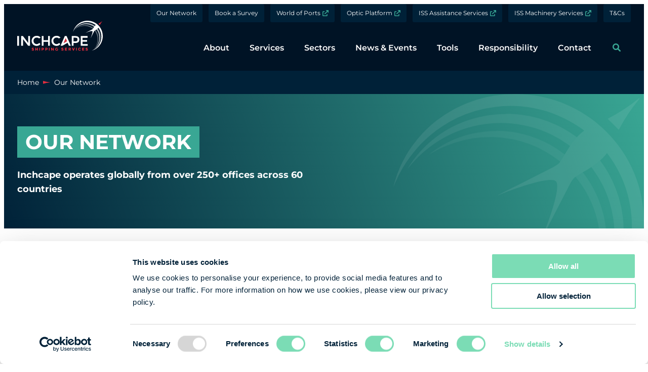

--- FILE ---
content_type: text/html; charset=UTF-8
request_url: https://www.iss-shipping.com/network/?view=map
body_size: 85160
content:
<!doctype html>
<html lang="en-GB" prefix="og: https://ogp.me/ns#">
<head>
    <meta charset="UTF-8">
    <meta name="viewport" content="width=device-width, initial-scale=1"/>
    <script>(function(w,d,s,l,i){w[l]=w[l]||[];w[l].push({'gtm.start':
new Date().getTime(),event:'gtm.js'});var f=d.getElementsByTagName(s)[0],
j=d.createElement(s),dl=l!='dataLayer'?'&l='+l:'';j.async=true;j.src=
                    'https://www.googletagmanager.com/gtm.js?id='+i+dl;f.parentNode.insertBefore(j,f);
})(window,document,'script','dataLayer','GTM-PLWB6N8');</script>
<!-- Search Engine Optimization by Rank Math - https://rankmath.com/ -->
<title>Network Locations Archive - Inchcape Shipping Services</title>
<meta name="description" content="Network Locations Archive - Inchcape Shipping Services"/>
<meta name="robots" content="follow, index, max-snippet:-1, max-video-preview:-1, max-image-preview:large"/>
<link rel="canonical" href="https://www.iss-shipping.com/network/" />
<meta property="og:locale" content="en_GB" />
<meta property="og:type" content="article" />
<meta property="og:title" content="Network Locations Archive - Inchcape Shipping Services" />
<meta property="og:description" content="Network Locations Archive - Inchcape Shipping Services" />
<meta property="og:url" content="https://www.iss-shipping.com/network/" />
<meta property="og:site_name" content="Inchcape Shipping Services" />
<meta property="article:publisher" content="https://www.facebook.com/InchcapeShippingServices" />
<meta name="twitter:card" content="summary_large_image" />
<meta name="twitter:title" content="Network Locations Archive - Inchcape Shipping Services" />
<meta name="twitter:description" content="Network Locations Archive - Inchcape Shipping Services" />
<meta name="twitter:site" content="@Inchcape_SS" />
<!-- /Rank Math WordPress SEO plugin -->

<link rel='dns-prefetch' href='//js-eu1.hs-scripts.com' />
<link rel='dns-prefetch' href='//www.google.com' />
<link rel="alternate" type="application/rss+xml" title="Inchcape Shipping Services &raquo; Network Locations Feed" href="https://www.iss-shipping.com/network/feed/" />
<style id='wp-img-auto-sizes-contain-inline-css' type='text/css'>
img:is([sizes=auto i],[sizes^="auto," i]){contain-intrinsic-size:3000px 1500px}
/*# sourceURL=wp-img-auto-sizes-contain-inline-css */
</style>
<style id='wp-block-library-inline-css' type='text/css'>
:root{--wp-block-synced-color:#7a00df;--wp-block-synced-color--rgb:122,0,223;--wp-bound-block-color:var(--wp-block-synced-color);--wp-editor-canvas-background:#ddd;--wp-admin-theme-color:#007cba;--wp-admin-theme-color--rgb:0,124,186;--wp-admin-theme-color-darker-10:#006ba1;--wp-admin-theme-color-darker-10--rgb:0,107,160.5;--wp-admin-theme-color-darker-20:#005a87;--wp-admin-theme-color-darker-20--rgb:0,90,135;--wp-admin-border-width-focus:2px}@media (min-resolution:192dpi){:root{--wp-admin-border-width-focus:1.5px}}.wp-element-button{cursor:pointer}:root .has-very-light-gray-background-color{background-color:#eee}:root .has-very-dark-gray-background-color{background-color:#313131}:root .has-very-light-gray-color{color:#eee}:root .has-very-dark-gray-color{color:#313131}:root .has-vivid-green-cyan-to-vivid-cyan-blue-gradient-background{background:linear-gradient(135deg,#00d084,#0693e3)}:root .has-purple-crush-gradient-background{background:linear-gradient(135deg,#34e2e4,#4721fb 50%,#ab1dfe)}:root .has-hazy-dawn-gradient-background{background:linear-gradient(135deg,#faaca8,#dad0ec)}:root .has-subdued-olive-gradient-background{background:linear-gradient(135deg,#fafae1,#67a671)}:root .has-atomic-cream-gradient-background{background:linear-gradient(135deg,#fdd79a,#004a59)}:root .has-nightshade-gradient-background{background:linear-gradient(135deg,#330968,#31cdcf)}:root .has-midnight-gradient-background{background:linear-gradient(135deg,#020381,#2874fc)}:root{--wp--preset--font-size--normal:16px;--wp--preset--font-size--huge:42px}.has-regular-font-size{font-size:1em}.has-larger-font-size{font-size:2.625em}.has-normal-font-size{font-size:var(--wp--preset--font-size--normal)}.has-huge-font-size{font-size:var(--wp--preset--font-size--huge)}.has-text-align-center{text-align:center}.has-text-align-left{text-align:left}.has-text-align-right{text-align:right}.has-fit-text{white-space:nowrap!important}#end-resizable-editor-section{display:none}.aligncenter{clear:both}.items-justified-left{justify-content:flex-start}.items-justified-center{justify-content:center}.items-justified-right{justify-content:flex-end}.items-justified-space-between{justify-content:space-between}.screen-reader-text{border:0;clip-path:inset(50%);height:1px;margin:-1px;overflow:hidden;padding:0;position:absolute;width:1px;word-wrap:normal!important}.screen-reader-text:focus{background-color:#ddd;clip-path:none;color:#444;display:block;font-size:1em;height:auto;left:5px;line-height:normal;padding:15px 23px 14px;text-decoration:none;top:5px;width:auto;z-index:100000}html :where(.has-border-color){border-style:solid}html :where([style*=border-top-color]){border-top-style:solid}html :where([style*=border-right-color]){border-right-style:solid}html :where([style*=border-bottom-color]){border-bottom-style:solid}html :where([style*=border-left-color]){border-left-style:solid}html :where([style*=border-width]){border-style:solid}html :where([style*=border-top-width]){border-top-style:solid}html :where([style*=border-right-width]){border-right-style:solid}html :where([style*=border-bottom-width]){border-bottom-style:solid}html :where([style*=border-left-width]){border-left-style:solid}html :where(img[class*=wp-image-]){height:auto;max-width:100%}:where(figure){margin:0 0 1em}html :where(.is-position-sticky){--wp-admin--admin-bar--position-offset:var(--wp-admin--admin-bar--height,0px)}@media screen and (max-width:600px){html :where(.is-position-sticky){--wp-admin--admin-bar--position-offset:0px}}

/*# sourceURL=wp-block-library-inline-css */
</style><style id='global-styles-inline-css' type='text/css'>
:root{--wp--preset--aspect-ratio--square: 1;--wp--preset--aspect-ratio--4-3: 4/3;--wp--preset--aspect-ratio--3-4: 3/4;--wp--preset--aspect-ratio--3-2: 3/2;--wp--preset--aspect-ratio--2-3: 2/3;--wp--preset--aspect-ratio--16-9: 16/9;--wp--preset--aspect-ratio--9-16: 9/16;--wp--preset--color--black: #000000;--wp--preset--color--cyan-bluish-gray: #abb8c3;--wp--preset--color--white: #ffffff;--wp--preset--color--pale-pink: #f78da7;--wp--preset--color--vivid-red: #cf2e2e;--wp--preset--color--luminous-vivid-orange: #ff6900;--wp--preset--color--luminous-vivid-amber: #fcb900;--wp--preset--color--light-green-cyan: #7bdcb5;--wp--preset--color--vivid-green-cyan: #00d084;--wp--preset--color--pale-cyan-blue: #8ed1fc;--wp--preset--color--vivid-cyan-blue: #0693e3;--wp--preset--color--vivid-purple: #9b51e0;--wp--preset--color--primary: #39A794;--wp--preset--color--primary-light: #3DB29E;--wp--preset--color--primary-lightest: #DEE8E6;--wp--preset--color--secondary: #001325;--wp--preset--color--secondary-light: #002138;--wp--preset--color--secondary-lightest: #002C4A;--wp--preset--color--tertiary: #E12E3F;--wp--preset--color--tertiary-light: #FA3346;--wp--preset--color--border-on-dark: #19374C;--wp--preset--color--grey-100: #1A1A1A;--wp--preset--color--grey-200: #333333;--wp--preset--color--grey-300: #4D4D4D;--wp--preset--color--grey-400: #666666;--wp--preset--color--grey-500: #808080;--wp--preset--color--grey-600: #999999;--wp--preset--color--grey-700: #B3B3B3;--wp--preset--color--grey-800: #CCCCCC;--wp--preset--color--grey-900: #E6E6E6;--wp--preset--color--grey-975: #F7F7F7;--wp--preset--gradient--vivid-cyan-blue-to-vivid-purple: linear-gradient(135deg,rgb(6,147,227) 0%,rgb(155,81,224) 100%);--wp--preset--gradient--light-green-cyan-to-vivid-green-cyan: linear-gradient(135deg,rgb(122,220,180) 0%,rgb(0,208,130) 100%);--wp--preset--gradient--luminous-vivid-amber-to-luminous-vivid-orange: linear-gradient(135deg,rgb(252,185,0) 0%,rgb(255,105,0) 100%);--wp--preset--gradient--luminous-vivid-orange-to-vivid-red: linear-gradient(135deg,rgb(255,105,0) 0%,rgb(207,46,46) 100%);--wp--preset--gradient--very-light-gray-to-cyan-bluish-gray: linear-gradient(135deg,rgb(238,238,238) 0%,rgb(169,184,195) 100%);--wp--preset--gradient--cool-to-warm-spectrum: linear-gradient(135deg,rgb(74,234,220) 0%,rgb(151,120,209) 20%,rgb(207,42,186) 40%,rgb(238,44,130) 60%,rgb(251,105,98) 80%,rgb(254,248,76) 100%);--wp--preset--gradient--blush-light-purple: linear-gradient(135deg,rgb(255,206,236) 0%,rgb(152,150,240) 100%);--wp--preset--gradient--blush-bordeaux: linear-gradient(135deg,rgb(254,205,165) 0%,rgb(254,45,45) 50%,rgb(107,0,62) 100%);--wp--preset--gradient--luminous-dusk: linear-gradient(135deg,rgb(255,203,112) 0%,rgb(199,81,192) 50%,rgb(65,88,208) 100%);--wp--preset--gradient--pale-ocean: linear-gradient(135deg,rgb(255,245,203) 0%,rgb(182,227,212) 50%,rgb(51,167,181) 100%);--wp--preset--gradient--electric-grass: linear-gradient(135deg,rgb(202,248,128) 0%,rgb(113,206,126) 100%);--wp--preset--gradient--midnight: linear-gradient(135deg,rgb(2,3,129) 0%,rgb(40,116,252) 100%);--wp--preset--gradient--gradient: linear-gradient(71.55deg,var(--wp--preset--color--secondary-light) 0%,var(--wp--preset--color--primary) 100%);--wp--preset--gradient--gradient-subtle: linear-gradient(73.53deg,var(--wp--preset--color--secondary-light) 0%,#15525A 100%);--wp--preset--gradient--gradient-transparent: linear-gradient(102.49deg, var(--wp--preset--color--secondary) 0%, rgba(0, 19, 37, 0) 61.98%);--wp--preset--gradient--gradient-hero: linear-gradient(72deg, var(--wp--preset--color--secondary-light) 26%, var(--wp--preset--color--primary) 100%);;--wp--preset--font-size--small: 0.875rem;--wp--preset--font-size--medium: 1rem;--wp--preset--font-size--large: 1.125rem;--wp--preset--font-size--x-large: 1.25rem;--wp--preset--font-size--x-small: 0.75rem;--wp--preset--font-family--system-font: -apple-system,BlinkMacSystemFont,"Segoe UI",Roboto,Oxygen-Sans,Ubuntu,Cantarell,"Helvetica Neue",sans-serif;--wp--preset--font-family--montserrat: "Montserrat", serif;--wp--preset--spacing--20: 0.44rem;--wp--preset--spacing--30: 0.67rem;--wp--preset--spacing--40: 1rem;--wp--preset--spacing--50: 1.5rem;--wp--preset--spacing--60: 2.25rem;--wp--preset--spacing--70: 3.38rem;--wp--preset--spacing--80: 5.06rem;--wp--preset--shadow--natural: 6px 6px 9px rgba(0, 0, 0, 0.2);--wp--preset--shadow--deep: 12px 12px 50px rgba(0, 0, 0, 0.4);--wp--preset--shadow--sharp: 6px 6px 0px rgba(0, 0, 0, 0.2);--wp--preset--shadow--outlined: 6px 6px 0px -3px rgb(255, 255, 255), 6px 6px rgb(0, 0, 0);--wp--preset--shadow--crisp: 6px 6px 0px rgb(0, 0, 0);--wp--custom--spacing--0: 0;--wp--custom--spacing--1: 0.25rem;--wp--custom--spacing--2: 0.5rem;--wp--custom--spacing--3: 0.75rem;--wp--custom--spacing--4: 1rem;--wp--custom--spacing--5: 1.25rem;--wp--custom--spacing--6: 1.5rem;--wp--custom--spacing--8: 2rem;--wp--custom--spacing--10: 2.5rem;--wp--custom--spacing--12: 3rem;--wp--custom--spacing--14: 3.5rem;--wp--custom--spacing--16: 4rem;--wp--custom--spacing--18: 4.5rem;--wp--custom--spacing--32: 8rem;--wp--custom--spacing--small: max(1.25rem, 5vw);--wp--custom--spacing--medium: clamp(2rem, 8vw, calc(4 * var(--wp--style--block-gap)));--wp--custom--spacing--large: clamp(4rem, 10vw, 8rem);--wp--custom--spacing--outer: 1.5rem;--wp--custom--typography--font-size--2-xl: 1.5rem;--wp--custom--typography--font-size--3-xl: 1.75rem;--wp--custom--typography--font-size--4-xl: 2rem;--wp--custom--typography--font-size--5-xl: 2.5rem;--wp--custom--typography--font-size--6-xl: 3rem;--wp--custom--typography--font-size--7-xl: 4rem;--wp--custom--typography--font-size--huge: clamp(1.5rem, 4vw, 2rem);--wp--custom--typography--font-size--gigantic: clamp(1.5rem, 6vw, 2.5rem);--wp--custom--typography--font-size--colossal: clamp(1.5rem, 4vw, 4rem);--wp--custom--typography--line-height--tiny: 1.15;--wp--custom--typography--line-height--small: 1.2;--wp--custom--typography--line-height--medium: 1.5;--wp--custom--typography--line-height--normal: 1.6;--wp--custom--widths--small: 640px;--wp--custom--widths--medium: 1024px;--wp--custom--widths--large: 1260px;--wp--custom--widths--x-large: 1920px;}:root { --wp--style--global--content-size: var(--wp--custom--widths--large);--wp--style--global--wide-size: var(--wp--custom--widths--large); }:where(body) { margin: 0; }.wp-site-blocks > .alignleft { float: left; margin-right: 2em; }.wp-site-blocks > .alignright { float: right; margin-left: 2em; }.wp-site-blocks > .aligncenter { justify-content: center; margin-left: auto; margin-right: auto; }:where(.wp-site-blocks) > * { margin-block-start: 3rem; margin-block-end: 0; }:where(.wp-site-blocks) > :first-child { margin-block-start: 0; }:where(.wp-site-blocks) > :last-child { margin-block-end: 0; }:root { --wp--style--block-gap: 3rem; }:root :where(.is-layout-flow) > :first-child{margin-block-start: 0;}:root :where(.is-layout-flow) > :last-child{margin-block-end: 0;}:root :where(.is-layout-flow) > *{margin-block-start: 3rem;margin-block-end: 0;}:root :where(.is-layout-constrained) > :first-child{margin-block-start: 0;}:root :where(.is-layout-constrained) > :last-child{margin-block-end: 0;}:root :where(.is-layout-constrained) > *{margin-block-start: 3rem;margin-block-end: 0;}:root :where(.is-layout-flex){gap: 3rem;}:root :where(.is-layout-grid){gap: 3rem;}.is-layout-flow > .alignleft{float: left;margin-inline-start: 0;margin-inline-end: 2em;}.is-layout-flow > .alignright{float: right;margin-inline-start: 2em;margin-inline-end: 0;}.is-layout-flow > .aligncenter{margin-left: auto !important;margin-right: auto !important;}.is-layout-constrained > .alignleft{float: left;margin-inline-start: 0;margin-inline-end: 2em;}.is-layout-constrained > .alignright{float: right;margin-inline-start: 2em;margin-inline-end: 0;}.is-layout-constrained > .aligncenter{margin-left: auto !important;margin-right: auto !important;}.is-layout-constrained > :where(:not(.alignleft):not(.alignright):not(.alignfull)){max-width: var(--wp--style--global--content-size);margin-left: auto !important;margin-right: auto !important;}.is-layout-constrained > .alignwide{max-width: var(--wp--style--global--wide-size);}body .is-layout-flex{display: flex;}.is-layout-flex{flex-wrap: wrap;align-items: center;}.is-layout-flex > :is(*, div){margin: 0;}body .is-layout-grid{display: grid;}.is-layout-grid > :is(*, div){margin: 0;}body{background-color: var(--wp--preset--color--background);color: var(--wp--preset--color--grey-300);font-family: var(--wp--preset--font-family--montserrat);font-size: var(--wp--preset--font-size--medium);line-height: var(--wp--custom--typography--line-height--normal);padding-top: 0px;padding-right: 0px;padding-bottom: 0px;padding-left: 0px;}a:where(:not(.wp-element-button)){color: var(--wp--preset--color--primary);text-decoration: underline;}h1{color: var(--wp--preset--color--secondary);font-family: var(--wp--preset--font-family--montserrat);font-size: var(--wp--custom--typography--font-size--colossal);font-weight: 700;line-height: var(--wp--custom--typography--line-height--tiny);}h2{color: var(--wp--preset--color--secondary);font-family: var(--wp--preset--font-family--montserrat);font-size: var(--wp--custom--typography--font-size--gigantic);font-weight: 700;line-height: var(--wp--custom--typography--line-height--small);}h3{color: var(--wp--preset--color--secondary);font-family: var(--wp--preset--font-family--montserrat);font-size: var(--wp--custom--typography--font-size--huge);font-weight: 700;line-height: var(--wp--custom--typography--line-height--tiny);}h4{color: var(--wp--preset--color--secondary);font-family: var(--wp--preset--font-family--montserrat);font-size: var(--wp--preset--font-size--x-large);font-weight: 700;line-height: var(--wp--custom--typography--line-height--tiny);}h5{color: var(--wp--preset--color--secondary);font-family: var(--wp--preset--font-family--montserrat);font-size: var(--wp--preset--font-size--medium);font-weight: 700;line-height: var(--wp--custom--typography--line-height--normal);text-transform: uppercase;}h6{color: var(--wp--preset--color--secondary);font-family: var(--wp--preset--font-family--montserrat);font-size: var(--wp--preset--font-size--medium);font-weight: 700;line-height: var(--wp--custom--typography--line-height--normal);text-transform: uppercase;}:root :where(.wp-element-button, .wp-block-button__link){background-color: #32373c;border-width: 0;color: #fff;font-family: inherit;font-size: inherit;font-style: inherit;font-weight: inherit;letter-spacing: inherit;line-height: inherit;padding-top: calc(0.667em + 2px);padding-right: calc(1.333em + 2px);padding-bottom: calc(0.667em + 2px);padding-left: calc(1.333em + 2px);text-decoration: none;text-transform: inherit;}.has-black-color{color: var(--wp--preset--color--black) !important;}.has-cyan-bluish-gray-color{color: var(--wp--preset--color--cyan-bluish-gray) !important;}.has-white-color{color: var(--wp--preset--color--white) !important;}.has-pale-pink-color{color: var(--wp--preset--color--pale-pink) !important;}.has-vivid-red-color{color: var(--wp--preset--color--vivid-red) !important;}.has-luminous-vivid-orange-color{color: var(--wp--preset--color--luminous-vivid-orange) !important;}.has-luminous-vivid-amber-color{color: var(--wp--preset--color--luminous-vivid-amber) !important;}.has-light-green-cyan-color{color: var(--wp--preset--color--light-green-cyan) !important;}.has-vivid-green-cyan-color{color: var(--wp--preset--color--vivid-green-cyan) !important;}.has-pale-cyan-blue-color{color: var(--wp--preset--color--pale-cyan-blue) !important;}.has-vivid-cyan-blue-color{color: var(--wp--preset--color--vivid-cyan-blue) !important;}.has-vivid-purple-color{color: var(--wp--preset--color--vivid-purple) !important;}.has-primary-color{color: var(--wp--preset--color--primary) !important;}.has-primary-light-color{color: var(--wp--preset--color--primary-light) !important;}.has-primary-lightest-color{color: var(--wp--preset--color--primary-lightest) !important;}.has-secondary-color{color: var(--wp--preset--color--secondary) !important;}.has-secondary-light-color{color: var(--wp--preset--color--secondary-light) !important;}.has-secondary-lightest-color{color: var(--wp--preset--color--secondary-lightest) !important;}.has-tertiary-color{color: var(--wp--preset--color--tertiary) !important;}.has-tertiary-light-color{color: var(--wp--preset--color--tertiary-light) !important;}.has-border-on-dark-color{color: var(--wp--preset--color--border-on-dark) !important;}.has-grey-100-color{color: var(--wp--preset--color--grey-100) !important;}.has-grey-200-color{color: var(--wp--preset--color--grey-200) !important;}.has-grey-300-color{color: var(--wp--preset--color--grey-300) !important;}.has-grey-400-color{color: var(--wp--preset--color--grey-400) !important;}.has-grey-500-color{color: var(--wp--preset--color--grey-500) !important;}.has-grey-600-color{color: var(--wp--preset--color--grey-600) !important;}.has-grey-700-color{color: var(--wp--preset--color--grey-700) !important;}.has-grey-800-color{color: var(--wp--preset--color--grey-800) !important;}.has-grey-900-color{color: var(--wp--preset--color--grey-900) !important;}.has-grey-975-color{color: var(--wp--preset--color--grey-975) !important;}.has-black-background-color{background-color: var(--wp--preset--color--black) !important;}.has-cyan-bluish-gray-background-color{background-color: var(--wp--preset--color--cyan-bluish-gray) !important;}.has-white-background-color{background-color: var(--wp--preset--color--white) !important;}.has-pale-pink-background-color{background-color: var(--wp--preset--color--pale-pink) !important;}.has-vivid-red-background-color{background-color: var(--wp--preset--color--vivid-red) !important;}.has-luminous-vivid-orange-background-color{background-color: var(--wp--preset--color--luminous-vivid-orange) !important;}.has-luminous-vivid-amber-background-color{background-color: var(--wp--preset--color--luminous-vivid-amber) !important;}.has-light-green-cyan-background-color{background-color: var(--wp--preset--color--light-green-cyan) !important;}.has-vivid-green-cyan-background-color{background-color: var(--wp--preset--color--vivid-green-cyan) !important;}.has-pale-cyan-blue-background-color{background-color: var(--wp--preset--color--pale-cyan-blue) !important;}.has-vivid-cyan-blue-background-color{background-color: var(--wp--preset--color--vivid-cyan-blue) !important;}.has-vivid-purple-background-color{background-color: var(--wp--preset--color--vivid-purple) !important;}.has-primary-background-color{background-color: var(--wp--preset--color--primary) !important;}.has-primary-light-background-color{background-color: var(--wp--preset--color--primary-light) !important;}.has-primary-lightest-background-color{background-color: var(--wp--preset--color--primary-lightest) !important;}.has-secondary-background-color{background-color: var(--wp--preset--color--secondary) !important;}.has-secondary-light-background-color{background-color: var(--wp--preset--color--secondary-light) !important;}.has-secondary-lightest-background-color{background-color: var(--wp--preset--color--secondary-lightest) !important;}.has-tertiary-background-color{background-color: var(--wp--preset--color--tertiary) !important;}.has-tertiary-light-background-color{background-color: var(--wp--preset--color--tertiary-light) !important;}.has-border-on-dark-background-color{background-color: var(--wp--preset--color--border-on-dark) !important;}.has-grey-100-background-color{background-color: var(--wp--preset--color--grey-100) !important;}.has-grey-200-background-color{background-color: var(--wp--preset--color--grey-200) !important;}.has-grey-300-background-color{background-color: var(--wp--preset--color--grey-300) !important;}.has-grey-400-background-color{background-color: var(--wp--preset--color--grey-400) !important;}.has-grey-500-background-color{background-color: var(--wp--preset--color--grey-500) !important;}.has-grey-600-background-color{background-color: var(--wp--preset--color--grey-600) !important;}.has-grey-700-background-color{background-color: var(--wp--preset--color--grey-700) !important;}.has-grey-800-background-color{background-color: var(--wp--preset--color--grey-800) !important;}.has-grey-900-background-color{background-color: var(--wp--preset--color--grey-900) !important;}.has-grey-975-background-color{background-color: var(--wp--preset--color--grey-975) !important;}.has-black-border-color{border-color: var(--wp--preset--color--black) !important;}.has-cyan-bluish-gray-border-color{border-color: var(--wp--preset--color--cyan-bluish-gray) !important;}.has-white-border-color{border-color: var(--wp--preset--color--white) !important;}.has-pale-pink-border-color{border-color: var(--wp--preset--color--pale-pink) !important;}.has-vivid-red-border-color{border-color: var(--wp--preset--color--vivid-red) !important;}.has-luminous-vivid-orange-border-color{border-color: var(--wp--preset--color--luminous-vivid-orange) !important;}.has-luminous-vivid-amber-border-color{border-color: var(--wp--preset--color--luminous-vivid-amber) !important;}.has-light-green-cyan-border-color{border-color: var(--wp--preset--color--light-green-cyan) !important;}.has-vivid-green-cyan-border-color{border-color: var(--wp--preset--color--vivid-green-cyan) !important;}.has-pale-cyan-blue-border-color{border-color: var(--wp--preset--color--pale-cyan-blue) !important;}.has-vivid-cyan-blue-border-color{border-color: var(--wp--preset--color--vivid-cyan-blue) !important;}.has-vivid-purple-border-color{border-color: var(--wp--preset--color--vivid-purple) !important;}.has-primary-border-color{border-color: var(--wp--preset--color--primary) !important;}.has-primary-light-border-color{border-color: var(--wp--preset--color--primary-light) !important;}.has-primary-lightest-border-color{border-color: var(--wp--preset--color--primary-lightest) !important;}.has-secondary-border-color{border-color: var(--wp--preset--color--secondary) !important;}.has-secondary-light-border-color{border-color: var(--wp--preset--color--secondary-light) !important;}.has-secondary-lightest-border-color{border-color: var(--wp--preset--color--secondary-lightest) !important;}.has-tertiary-border-color{border-color: var(--wp--preset--color--tertiary) !important;}.has-tertiary-light-border-color{border-color: var(--wp--preset--color--tertiary-light) !important;}.has-border-on-dark-border-color{border-color: var(--wp--preset--color--border-on-dark) !important;}.has-grey-100-border-color{border-color: var(--wp--preset--color--grey-100) !important;}.has-grey-200-border-color{border-color: var(--wp--preset--color--grey-200) !important;}.has-grey-300-border-color{border-color: var(--wp--preset--color--grey-300) !important;}.has-grey-400-border-color{border-color: var(--wp--preset--color--grey-400) !important;}.has-grey-500-border-color{border-color: var(--wp--preset--color--grey-500) !important;}.has-grey-600-border-color{border-color: var(--wp--preset--color--grey-600) !important;}.has-grey-700-border-color{border-color: var(--wp--preset--color--grey-700) !important;}.has-grey-800-border-color{border-color: var(--wp--preset--color--grey-800) !important;}.has-grey-900-border-color{border-color: var(--wp--preset--color--grey-900) !important;}.has-grey-975-border-color{border-color: var(--wp--preset--color--grey-975) !important;}.has-vivid-cyan-blue-to-vivid-purple-gradient-background{background: var(--wp--preset--gradient--vivid-cyan-blue-to-vivid-purple) !important;}.has-light-green-cyan-to-vivid-green-cyan-gradient-background{background: var(--wp--preset--gradient--light-green-cyan-to-vivid-green-cyan) !important;}.has-luminous-vivid-amber-to-luminous-vivid-orange-gradient-background{background: var(--wp--preset--gradient--luminous-vivid-amber-to-luminous-vivid-orange) !important;}.has-luminous-vivid-orange-to-vivid-red-gradient-background{background: var(--wp--preset--gradient--luminous-vivid-orange-to-vivid-red) !important;}.has-very-light-gray-to-cyan-bluish-gray-gradient-background{background: var(--wp--preset--gradient--very-light-gray-to-cyan-bluish-gray) !important;}.has-cool-to-warm-spectrum-gradient-background{background: var(--wp--preset--gradient--cool-to-warm-spectrum) !important;}.has-blush-light-purple-gradient-background{background: var(--wp--preset--gradient--blush-light-purple) !important;}.has-blush-bordeaux-gradient-background{background: var(--wp--preset--gradient--blush-bordeaux) !important;}.has-luminous-dusk-gradient-background{background: var(--wp--preset--gradient--luminous-dusk) !important;}.has-pale-ocean-gradient-background{background: var(--wp--preset--gradient--pale-ocean) !important;}.has-electric-grass-gradient-background{background: var(--wp--preset--gradient--electric-grass) !important;}.has-midnight-gradient-background{background: var(--wp--preset--gradient--midnight) !important;}.has-gradient-gradient-background{background: var(--wp--preset--gradient--gradient) !important;}.has-gradient-subtle-gradient-background{background: var(--wp--preset--gradient--gradient-subtle) !important;}.has-gradient-transparent-gradient-background{background: var(--wp--preset--gradient--gradient-transparent) !important;}.has-gradient-hero-gradient-background{background: var(--wp--preset--gradient--gradient-hero) !important;}.has-small-font-size{font-size: var(--wp--preset--font-size--small) !important;}.has-medium-font-size{font-size: var(--wp--preset--font-size--medium) !important;}.has-large-font-size{font-size: var(--wp--preset--font-size--large) !important;}.has-x-large-font-size{font-size: var(--wp--preset--font-size--x-large) !important;}.has-x-small-font-size{font-size: var(--wp--preset--font-size--x-small) !important;}.has-system-font-font-family{font-family: var(--wp--preset--font-family--system-font) !important;}.has-montserrat-font-family{font-family: var(--wp--preset--font-family--montserrat) !important;}
/*# sourceURL=global-styles-inline-css */
</style>

<link rel='stylesheet' id='inchcape-style-css' href='https://www.iss-shipping.com/wp-content/uploads/hummingbird-assets/91a1b44f8f9de80536de7315863e1328.css' type='text/css' media='all' />
<style id='inchcape-style-inline-css' type='text/css'>

        /* montserrat-regular - latin */
        @font-face {
          font-family: 'Montserrat';
          font-style: normal;
          font-weight: 400;
          font-display: swap;
          src: local(''),url('https://www.iss-shipping.com/wp-content/themes/inchcape/assets/fonts/montserrat-v23-latin-regular-8c274959f1.woff2') format('woff2');
        }
        /* montserrat-600 - latin */
        @font-face {
          font-family: 'Montserrat';
          font-style: normal;
          font-weight: 600;
          font-display: swap;
          src: local(''),url('https://www.iss-shipping.com/wp-content/themes/inchcape/assets/fonts/montserrat-v23-latin-600-8dbe2a539d.woff2') format('woff2');
        }
        /* montserrat-700 - latin */
        @font-face {
          font-family: 'Montserrat';
          font-style: normal;
          font-weight: 700;
          font-display: swap;
          src: local(''),url('https://www.iss-shipping.com/wp-content/themes/inchcape/assets/fonts/montserrat-v23-latin-700-ea307b73f2.woff2') format('woff2');
        }
        /* montserrat-italic - latin */
        @font-face {
          font-family: 'Montserrat';
          font-style: italic;
          font-weight: 400;
          font-display: swap;
          src: local(''),url('https://www.iss-shipping.com/wp-content/themes/inchcape/assets/fonts/montserrat-v23-latin-italic-497e4dbe1a.woff2') format('woff2');
        }
        /* montserrat-600italic - latin */
        @font-face {
          font-family: 'Montserrat';
          font-style: italic;
          font-weight: 600;
          font-display: swap;
          src: local(''),url('https://www.iss-shipping.com/wp-content/themes/inchcape/assets/fonts/montserrat-v23-latin-600italic-9397eb2037.woff2') format('woff2');
        }
        /* montserrat-700italic - latin */
        @font-face {
          font-family: 'Montserrat';
          font-style: italic;
          font-weight: 700;
          font-display: swap;
          src: local(''),url('https://www.iss-shipping.com/wp-content/themes/inchcape/assets/fonts/montserrat-v23-latin-700italic-d8c504ffdf.woff2') format('woff2');
        }
/*# sourceURL=inchcape-style-inline-css */
</style>
<link rel="https://api.w.org/" href="https://www.iss-shipping.com/wp-json/" /><link rel="EditURI" type="application/rsd+xml" title="RSD" href="https://www.iss-shipping.com/xmlrpc.php?rsd" />
			<!-- DO NOT COPY THIS SNIPPET! Start of Page Analytics Tracking for HubSpot WordPress plugin v11.3.37-->
			<script class="hsq-set-content-id" data-content-id="listing-page">
				var _hsq = _hsq || [];
				_hsq.push(["setContentType", "listing-page"]);
			</script>
			<!-- DO NOT COPY THIS SNIPPET! End of Page Analytics Tracking for HubSpot WordPress plugin -->
			        <link rel="preload" href="https://www.iss-shipping.com/wp-content/themes/inchcape/assets/fonts/montserrat-v23-latin-regular-8c274959f1.woff2" as="font" type="font/woff2" crossorigin>
        

<script type="application/ld+json" class="saswp-schema-markup-output">
[{"@context":"https:\/\/schema.org\/","@type":"BreadcrumbList","@id":"https:\/\/www.iss-shipping.com\/network\/#breadcrumb","itemListElement":[{"@type":"ListItem","position":1,"item":{"@id":"https:\/\/www.iss-shipping.com","name":"Inchcape Shipping Services"}},{"@type":"ListItem","position":2,"item":{"@id":"https:\/\/www.iss-shipping.com\/network\/","name":"Network Locations"}}]}]
</script>

<link rel="icon" href="https://www.iss-shipping.com/wp-content/uploads/2022/05/cropped-Favicon-bg-32x32.png" sizes="32x32" />
<link rel="icon" href="https://www.iss-shipping.com/wp-content/uploads/2022/05/cropped-Favicon-bg-192x192.png" sizes="192x192" />
<link rel="apple-touch-icon" href="https://www.iss-shipping.com/wp-content/uploads/2022/05/cropped-Favicon-bg-180x180.png" />
<meta name="msapplication-TileImage" content="https://www.iss-shipping.com/wp-content/uploads/2022/05/cropped-Favicon-bg-270x270.png" />
</head>

<body class="archive post-type-archive post-type-archive-network wp-embed-responsive wp-theme-inchcape" data-module="mega-menu">
<noscript><iframe src="https://www.googletagmanager.com/ns.html?id=GTM-PLWB6N8" height="0" width="0" style="display:none;visibility:hidden"></iframe></noscript><header class="c-header" role="banner">
    <div class="c-header__sticky js-mm-sticky">
        <div class="c-header__block wp-block-group alignfull has-background-color has-secondary-background-color">
            <div class="c-header__wrapper o-container">
                <div class="c-header__logo">
                    <a href="https://www.iss-shipping.com" class="c-header__logo-link"
                       aria-label="Inchcape Home Page">
                    <img class='c-header__logo-img' src='https://www.iss-shipping.com/wp-content/uploads/2022/06/inchcape_primary_logo_rgb.svg' alt='' />                    </a>
                </div>
                <div class="c-header__nav">
                    <div class="c-header__buttons">
                        <button type="button" id="search-trigger"
                                class="c-header__button c-menu-button c-menu-button--search js-button-search"
                                aria-controls="search-prompt" aria-expanded="false">
                            <span class="c-menu-button--on c-icon" aria-hidden="true"><svg xmlns="http://www.w3.org/2000/svg" width="16" height="16" viewBox="0 0 16 16"><use xlink:href="https://www.iss-shipping.com/wp-content/themes/inchcape/assets/images/icons-3a1dc02ecd.svg#Search"></use></svg></span>                            <span
                                class="c-button__label screen-reader-text">Search</span>
                        </button>
                        <button type="button" id="mobile-menu-trigger"
                                class="c-header__button c-menu-button c-menu-button--main js-button-menu"
                                aria-controls="site-navigation" aria-expanded="false">
                            <span class="c-button__label js-menu-button-text"
                                  data-close="Close"
                                  data-open="Menu">Menu</span>
                            <span class="c-menu-button--on c-icon" aria-hidden="true"><svg xmlns="http://www.w3.org/2000/svg" width="16" height="16" viewBox="0 0 16 16"><use xlink:href="https://www.iss-shipping.com/wp-content/themes/inchcape/assets/images/icons-3a1dc02ecd.svg#Menu"></use></svg></span>                            <span class="c-menu-button--off c-icon" aria-hidden="true"><svg xmlns="http://www.w3.org/2000/svg" width="16" height="16" viewBox="0 0 16 16"><use xlink:href="https://www.iss-shipping.com/wp-content/themes/inchcape/assets/images/icons-3a1dc02ecd.svg#Cross"></use></svg></span>                        </button>
                    </div>
                    <div class="c-header__menus">
                        <div class="c-header__menus-wrapper">
                            <nav id="site-navigation" class="c-header__menu-main c-menu c-menu--main js-menu-main" aria-label="Main">
                                <ul class="c-mega"><li class="c-mega__parent c-mega__parent--default"><a href="https://www.iss-shipping.com/about/" class="c-mega__parent-link js-mm-parent" target="_self"><span class="c-mega__parent-btn-label">About</span><span class="c-icon c-mega__parent-btn-icon" aria-hidden="true"><svg xmlns="http://www.w3.org/2000/svg" width="16" height="16" viewBox="0 0 16 16"><use xlink:href="https://www.iss-shipping.com/wp-content/themes/inchcape/assets/images/icons-3a1dc02ecd.svg#Chevron-Right"></use></svg></span></a><div class="c-mega__wrapper"><div class="c-mega__menu-parent"><button class="c-mega__btn-back js-mm-back"><span class="c-icon c-mega__btn-icon c-mega__btn-icon-sm" aria-hidden="true"><svg xmlns="http://www.w3.org/2000/svg" width="16" height="16" viewBox="0 0 16 16"><use xlink:href="https://www.iss-shipping.com/wp-content/themes/inchcape/assets/images/icons-3a1dc02ecd.svg#Chevron-Left"></use></svg></span><span class="c-mega__btn-back-sm">Back</span><span class="c-mega__btn-back-lg">Close</span><span class="c-icon c-mega__btn-icon c-mega__btn-icon-lg" aria-hidden="true"><svg xmlns="http://www.w3.org/2000/svg" width="16" height="16" viewBox="0 0 16 16"><use xlink:href="https://www.iss-shipping.com/wp-content/themes/inchcape/assets/images/icons-3a1dc02ecd.svg#Cross"></use></svg></span></button><a href="https://www.iss-shipping.com/about/" class="c-mega__menu-parent-title is-desktop" target="_self">About</a><span class="c-mega__menu-parent-title is-mobile">About</span><a href="https://www.iss-shipping.com/about/" class="c-mega__menu-parent-link" target="_self">Visit this section</a></div><ul class="c-mega__child-list"><li class="c-mega__child-list-item"><a href="https://www.iss-shipping.com/about/history/" class="c-mega__child-link" target="_self">History</a></li><li class="c-mega__child-list-item"><a href="https://www.iss-shipping.com/network/?view=map" class="c-mega__child-link" target="_self">Our Network</a></li><li class="c-mega__child-list-item"><a href="https://www.iss-shipping.com/about/careers/" class="c-mega__child-link" target="_self">Careers</a></li><li class="c-mega__child-list-item"><a href="https://www.iss-shipping.com/health-and-safety/" class="c-mega__child-link" target="_self">Health &amp; Safety</a></li><li class="c-mega__child-list-item"><a href="https://www.iss-shipping.com/about/team/" class="c-mega__child-link" target="_self">Team</a></li><li class="c-mega__child-list-item"><a href="https://www.iss-shipping.com/supplying-continuous-cyber-security/" class="c-mega__child-link" target="_self">Cyber Security</a></li></ul><div class="c-mega__feature"><div class="c-mega__feature-wrapper"><div class="c-mega__feature-image-wrapper"><img width="595" height="297" src="https://www.iss-shipping.com/wp-content/uploads/2022/05/about-mega-menu.png" class="c-mega__feature-image" alt="" loading="lazy" decoding="async" sizes="auto, (max-width: 1023px) 0px, (max-width: 1260px) calc((100vw - 96px) / 3), 388px" srcset="https://www.iss-shipping.com/wp-content/uploads/2022/05/about-mega-menu.png 595w, https://www.iss-shipping.com/wp-content/uploads/2022/05/about-mega-menu-150x75.png 150w" /></div><a href="https://www.iss-shipping.com/about/" class="c-mega__feature-link c-mega__child-link" target="_self">About</a><div class="c-mega__feature-blurb">The power of a global network.</div></div></div></div></li><li class="c-mega__parent c-mega__parent--services"><a href="https://www.iss-shipping.com/services/" class="c-mega__parent-link js-mm-parent" target="_self"><span class="c-mega__parent-btn-label">Services</span><span class="c-icon c-mega__parent-btn-icon" aria-hidden="true"><svg xmlns="http://www.w3.org/2000/svg" width="16" height="16" viewBox="0 0 16 16"><use xlink:href="https://www.iss-shipping.com/wp-content/themes/inchcape/assets/images/icons-3a1dc02ecd.svg#Chevron-Right"></use></svg></span></a><div class="c-mega__wrapper"><div class="c-mega__menu-parent"><button class="c-mega__btn-back js-mm-back"><span class="c-icon c-mega__btn-icon c-mega__btn-icon-sm" aria-hidden="true"><svg xmlns="http://www.w3.org/2000/svg" width="16" height="16" viewBox="0 0 16 16"><use xlink:href="https://www.iss-shipping.com/wp-content/themes/inchcape/assets/images/icons-3a1dc02ecd.svg#Chevron-Left"></use></svg></span><span class="c-mega__btn-back-sm">Back</span><span class="c-mega__btn-back-lg">Close</span><span class="c-icon c-mega__btn-icon c-mega__btn-icon-lg" aria-hidden="true"><svg xmlns="http://www.w3.org/2000/svg" width="16" height="16" viewBox="0 0 16 16"><use xlink:href="https://www.iss-shipping.com/wp-content/themes/inchcape/assets/images/icons-3a1dc02ecd.svg#Cross"></use></svg></span></button><a href="https://www.iss-shipping.com/services/" class="c-mega__menu-parent-title is-desktop" target="_self">Services</a><span class="c-mega__menu-parent-title is-mobile">Services</span><a href="https://www.iss-shipping.com/services/" class="c-mega__menu-parent-link" target="_self">Visit this section</a></div><ul class="c-mega__child-list" style="--mega-menu--service-columns:4"><li class="c-mega__child-list-item"><a href="https://www.iss-shipping.com/services/port-agency/" class="c-mega__child-link" target="_self">Port Agency</a><ul class="c-mega__child-list"><li class="c-mega__child-list-item"><a href="https://www.iss-shipping.com/services/port-agency/full-port-agency/" class="c-mega__child-link" target="_self">Full Port Agency</a></li><li class="c-mega__child-list-item"><a href="https://www.iss-shipping.com/services/port-agency/protective-agency/" class="c-mega__child-link" target="_self">Protective Agency</a></li><li class="c-mega__child-list-item"><a href="https://www.iss-shipping.com/services/port-agency/bunker-agency/" class="c-mega__child-link" target="_self">Bunker Agency</a></li><li class="c-mega__child-list-item"><a href="https://www.iss-shipping.com/services/port-agency/canal-transit/" class="c-mega__child-link" target="_self">Canal Transit</a></li><li class="c-mega__child-list-item"><a href="https://www.iss-shipping.com/services/port-agency/husbandry-services/" class="c-mega__child-link" target="_self">Husbandry Services</a></li><li class="c-mega__child-list-item"><a href="https://www.iss-shipping.com/services/port-agency/dry-docking/" class="c-mega__child-link" target="_self">Dry Docking</a></li></ul></li><li class="c-mega__child-list-item"><a href="https://www.iss-shipping.com/services/marine-services/" class="c-mega__child-link" target="_self">Marine Services</a><ul class="c-mega__child-list"><li class="c-mega__child-list-item"><a href="https://www.iss-shipping.com/services/marine-services/machinery-services/" class="c-mega__child-link" target="_self">Machinery Services</a></li><li class="c-mega__child-list-item"><a href="https://www.iss-shipping.com/services/marine-services/survey-and-inspection/" class="c-mega__child-link" target="_self">Survey &amp; Inspection</a></li><li class="c-mega__child-list-item"><a href="https://www.iss-shipping.com/services/marine-services/project-logistics/" class="c-mega__child-link" target="_self">Project Logistics</a></li><li class="c-mega__child-list-item"><a href="https://www.iss-shipping.com/services/marine-services/supply-chain-solutions/" class="c-mega__child-link" target="_self">Marine Supply Chain Hub</a></li></ul></li><li class="c-mega__child-list-item"><a href="https://www.iss-shipping.com/onecape/" class="c-mega__child-link" target="_self">OneCape</a><ul class="c-mega__child-list"><li class="c-mega__child-list-item"><a href="https://www.iss-shipping.com/onecape/onecape-hub/" class="c-mega__child-link" target="_self">OneCape HUB</a></li><li class="c-mega__child-list-item"><a href="https://www.iss-shipping.com/onecape/onecape-da/" class="c-mega__child-link" target="_self">OneCape DA</a></li></ul></li><li class="c-mega__child-list-item"><a href="https://www.iss-shipping.com/services/digital-solutions/world-of-ports/" class="c-mega__child-link" target="_self">World of Ports</a><ul class="c-mega__child-list"><li class="c-mega__child-list-item"><a href="https://www.iss-shipping.com/services/digital-solutions/world-of-ports/" class="c-mega__child-link" target="_self">World of Ports</a></li></ul></li></ul></div></li><li class="c-mega__parent c-mega__parent--default"><a href="https://www.iss-shipping.com/sectors/" class="c-mega__parent-link js-mm-parent" target="_self"><span class="c-mega__parent-btn-label">Sectors</span><span class="c-icon c-mega__parent-btn-icon" aria-hidden="true"><svg xmlns="http://www.w3.org/2000/svg" width="16" height="16" viewBox="0 0 16 16"><use xlink:href="https://www.iss-shipping.com/wp-content/themes/inchcape/assets/images/icons-3a1dc02ecd.svg#Chevron-Right"></use></svg></span></a><div class="c-mega__wrapper"><div class="c-mega__menu-parent"><button class="c-mega__btn-back js-mm-back"><span class="c-icon c-mega__btn-icon c-mega__btn-icon-sm" aria-hidden="true"><svg xmlns="http://www.w3.org/2000/svg" width="16" height="16" viewBox="0 0 16 16"><use xlink:href="https://www.iss-shipping.com/wp-content/themes/inchcape/assets/images/icons-3a1dc02ecd.svg#Chevron-Left"></use></svg></span><span class="c-mega__btn-back-sm">Back</span><span class="c-mega__btn-back-lg">Close</span><span class="c-icon c-mega__btn-icon c-mega__btn-icon-lg" aria-hidden="true"><svg xmlns="http://www.w3.org/2000/svg" width="16" height="16" viewBox="0 0 16 16"><use xlink:href="https://www.iss-shipping.com/wp-content/themes/inchcape/assets/images/icons-3a1dc02ecd.svg#Cross"></use></svg></span></button><a href="https://www.iss-shipping.com/sectors/" class="c-mega__menu-parent-title is-desktop" target="_self">Sectors</a><span class="c-mega__menu-parent-title is-mobile">Sectors</span><a href="https://www.iss-shipping.com/sectors/" class="c-mega__menu-parent-link" target="_self">Visit this section</a></div><ul class="c-mega__child-list"><li class="c-mega__child-list-item"><a href="https://www.iss-shipping.com/sectors/tanker/" class="c-mega__child-link" target="_self">Tanker</a></li><li class="c-mega__child-list-item"><a href="https://www.iss-shipping.com/sectors/dry-bulk/" class="c-mega__child-link" target="_self">Dry Bulk</a></li><li class="c-mega__child-list-item"><a href="https://www.iss-shipping.com/sectors/liner/" class="c-mega__child-link" target="_self">Liner</a></li><li class="c-mega__child-list-item"><a href="https://www.iss-shipping.com/sectors/cruise/" class="c-mega__child-link" target="_self">Cruise</a></li><li class="c-mega__child-list-item"><a href="https://www.iss-shipping.com/sectors/government/" class="c-mega__child-link" target="_self">Government</a></li><li class="c-mega__child-list-item"><a href="https://www.iss-shipping.com/sectors/offshore/" class="c-mega__child-link" target="_self">Offshore</a></li><li class="c-mega__child-list-item"><a href="https://www.iss-shipping.com/ship-managers/" class="c-mega__child-link" target="_self">Ship Managers</a></li></ul><div class="c-mega__feature"><div class="c-mega__feature-wrapper"><div class="c-mega__feature-image-wrapper"><img width="595" height="297" src="https://www.iss-shipping.com/wp-content/uploads/2022/05/sectors-mega-menu.png" class="c-mega__feature-image" alt="" loading="lazy" decoding="async" sizes="auto, (max-width: 1023px) 0px, (max-width: 1260px) calc((100vw - 96px) / 3), 388px" srcset="https://www.iss-shipping.com/wp-content/uploads/2022/05/sectors-mega-menu.png 595w, https://www.iss-shipping.com/wp-content/uploads/2022/05/sectors-mega-menu-150x75.png 150w" /></div><a href="https://www.iss-shipping.com/sectors/" class="c-mega__feature-link c-mega__child-link" target="_self">Sectors</a><div class="c-mega__feature-blurb">A physical presence in over 2200 ports worldwide, combined with local specialist expertise in all commodity sectors.</div></div></div></div></li><li class="c-mega__parent c-mega__parent--default"><a href="https://www.iss-shipping.com/news-events/" class="c-mega__parent-link js-mm-parent" target="_self"><span class="c-mega__parent-btn-label">News &amp; Events</span><span class="c-icon c-mega__parent-btn-icon" aria-hidden="true"><svg xmlns="http://www.w3.org/2000/svg" width="16" height="16" viewBox="0 0 16 16"><use xlink:href="https://www.iss-shipping.com/wp-content/themes/inchcape/assets/images/icons-3a1dc02ecd.svg#Chevron-Right"></use></svg></span></a><div class="c-mega__wrapper"><div class="c-mega__menu-parent"><button class="c-mega__btn-back js-mm-back"><span class="c-icon c-mega__btn-icon c-mega__btn-icon-sm" aria-hidden="true"><svg xmlns="http://www.w3.org/2000/svg" width="16" height="16" viewBox="0 0 16 16"><use xlink:href="https://www.iss-shipping.com/wp-content/themes/inchcape/assets/images/icons-3a1dc02ecd.svg#Chevron-Left"></use></svg></span><span class="c-mega__btn-back-sm">Back</span><span class="c-mega__btn-back-lg">Close</span><span class="c-icon c-mega__btn-icon c-mega__btn-icon-lg" aria-hidden="true"><svg xmlns="http://www.w3.org/2000/svg" width="16" height="16" viewBox="0 0 16 16"><use xlink:href="https://www.iss-shipping.com/wp-content/themes/inchcape/assets/images/icons-3a1dc02ecd.svg#Cross"></use></svg></span></button><a href="https://www.iss-shipping.com/news-events/" class="c-mega__menu-parent-title is-desktop" target="_self">News &amp; Events</a><span class="c-mega__menu-parent-title is-mobile">News &amp; Events</span><a href="https://www.iss-shipping.com/news-events/" class="c-mega__menu-parent-link" target="_self">Visit this section</a></div><ul class="c-mega__child-list"><li class="c-mega__child-list-item"><a href="https://www.iss-shipping.com/news/" class="c-mega__child-link" target="_self">Latest News</a></li><li class="c-mega__child-list-item"><a href="https://www.iss-shipping.com/advisories/" class="c-mega__child-link" target="_self">Advisories</a></li><li class="c-mega__child-list-item"><a href="https://www.iss-shipping.com/events/" class="c-mega__child-link" target="_self">Upcoming Events</a></li><li class="c-mega__child-list-item"><a href="https://www.iss-shipping.com/webinars/" class="c-mega__child-link" target="_self">Webinars</a></li></ul><div class="c-mega__feature"><div class="c-mega__feature-wrapper"><div class="c-mega__feature-image-wrapper"><img width="1440" height="1441" src="https://www.iss-shipping.com/wp-content/uploads/2022/04/image-1_1-Ratio-1.jpg" class="c-mega__feature-image" alt="" loading="lazy" decoding="async" sizes="auto, (max-width: 1023px) 0px, (max-width: 1260px) calc((100vw - 96px) / 3), 388px" srcset="https://www.iss-shipping.com/wp-content/uploads/2022/04/image-1_1-Ratio-1.jpg 1440w, https://www.iss-shipping.com/wp-content/uploads/2022/04/image-1_1-Ratio-1-768x769.jpg 768w, https://www.iss-shipping.com/wp-content/uploads/2022/04/image-1_1-Ratio-1-150x150.jpg 150w" /></div><a href="https://www.iss-shipping.com/news-events/" class="c-mega__feature-link c-mega__child-link" target="_self">News &amp; Events</a><div class="c-mega__feature-blurb">News, case studies, blogs and advisories from across the Inchcape network </div></div></div></div></li><li class="c-mega__parent c-mega__parent--features"><a href="https://www.iss-shipping.com/home-page/tools/" class="c-mega__parent-link js-mm-parent" target="_self"><span class="c-mega__parent-btn-label">Tools</span><span class="c-icon c-mega__parent-btn-icon" aria-hidden="true"><svg xmlns="http://www.w3.org/2000/svg" width="16" height="16" viewBox="0 0 16 16"><use xlink:href="https://www.iss-shipping.com/wp-content/themes/inchcape/assets/images/icons-3a1dc02ecd.svg#Chevron-Right"></use></svg></span></a><div class="c-mega__wrapper"><div class="c-mega__menu-parent"><button class="c-mega__btn-back js-mm-back"><span class="c-icon c-mega__btn-icon c-mega__btn-icon-sm" aria-hidden="true"><svg xmlns="http://www.w3.org/2000/svg" width="16" height="16" viewBox="0 0 16 16"><use xlink:href="https://www.iss-shipping.com/wp-content/themes/inchcape/assets/images/icons-3a1dc02ecd.svg#Chevron-Left"></use></svg></span><span class="c-mega__btn-back-sm">Back</span><span class="c-mega__btn-back-lg">Close</span><span class="c-icon c-mega__btn-icon c-mega__btn-icon-lg" aria-hidden="true"><svg xmlns="http://www.w3.org/2000/svg" width="16" height="16" viewBox="0 0 16 16"><use xlink:href="https://www.iss-shipping.com/wp-content/themes/inchcape/assets/images/icons-3a1dc02ecd.svg#Cross"></use></svg></span></button><a href="https://www.iss-shipping.com/home-page/tools/" class="c-mega__menu-parent-title is-desktop" target="_self">Tools</a><span class="c-mega__menu-parent-title is-mobile">Tools</span><a href="https://www.iss-shipping.com/home-page/tools/" class="c-mega__menu-parent-link" target="_self">Visit this section</a></div><div class="c-mega__features" style="--mega-menu--feature-columns:2"><div class="c-mega__feature"><div class="c-mega__feature-wrapper"><div class="c-mega__feature-image-wrapper"><img width="792" height="396" src="https://www.iss-shipping.com/wp-content/uploads/2022/04/fixed-aspect-ratio-spacer.jpg" class="c-mega__feature-image" alt="ALt text" loading="lazy" decoding="async" sizes="auto, (max-width: 1023px) 0px, (max-width: 1260px) calc((100vw - 96px) / var(--mega-menu--feature-columns, 3)), 388px" srcset="https://www.iss-shipping.com/wp-content/uploads/2022/04/fixed-aspect-ratio-spacer.jpg 792w, https://www.iss-shipping.com/wp-content/uploads/2022/04/fixed-aspect-ratio-spacer-768x384.jpg 768w, https://www.iss-shipping.com/wp-content/uploads/2022/04/fixed-aspect-ratio-spacer-150x75.jpg 150w" /></div><a href="https://www.iss-shipping.com/suez-canal-rebates/" class="c-mega__feature-link c-mega__child-link" target="_self">Suez Canal Rebates</a><div class="c-mega__feature-blurb">Discover rebate possibilities for your next voyage when transiting the Suez Canal</div></div></div><div class="c-mega__feature"><div class="c-mega__feature-wrapper"><div class="c-mega__feature-image-wrapper"><img width="595" height="298" src="https://www.iss-shipping.com/wp-content/uploads/2022/05/port-cost-estimator.png" class="c-mega__feature-image" alt="" loading="lazy" decoding="async" sizes="auto, (max-width: 1023px) 0px, (max-width: 1260px) calc((100vw - 96px) / var(--mega-menu--feature-columns, 3)), 388px" srcset="https://www.iss-shipping.com/wp-content/uploads/2022/05/port-cost-estimator.png 595w, https://www.iss-shipping.com/wp-content/uploads/2022/05/port-cost-estimator-150x75.png 150w" /></div><a href="https://www.iss-shipping.com/network/?view=map" class="c-mega__feature-link c-mega__child-link" target="_self">Find a Port/Office</a><div class="c-mega__feature-blurb">Find key information for our 260 offices across 60 countries, as well as the 2200 ports we cover around the world </div></div></div></div></div></li><li class="c-mega__parent c-mega__parent--single"><a href="https://www.iss-shipping.com/our-responsibility/" class="c-mega__parent-link" target="_self"><span class="c-mega__parent-btn-label">Responsibility</span></a></li><li class="c-mega__parent c-mega__parent--single"><a href="https://www.iss-shipping.com/contact/" class="c-mega__parent-link" target="_self"><span class="c-mega__parent-btn-label">Contact</span></a></li></ul>                            </nav>
                                                            <nav id="tertiary-navigation" class="c-header__menu-tert c-menu c-menu--tert" aria-label="Tertiary">
                                    <ul class="c-menu__list">
                                                                                    <li class="c-menu__list-item"><a href="/network/?view=map" class="c-menu__list-link" target="_self">Our Network</a></li>
                                                                                    <li class="c-menu__list-item"><a href="https://www.iss-shipping.com/request-a-quote-survey-inspection/" class="c-menu__list-link" target="_self">Book a Survey</a></li>
                                                                                    <li class="c-menu__list-item"><a href="https://www.worldofports.com/" class="c-menu__list-link" target="_blank" rel="noopener">World of Ports<span class="c-menu__list-link-icon" aria-hidden="true"><svg xmlns="http://www.w3.org/2000/svg" width="16" height="16" viewBox="0 0 16 16"><use xlink:href="https://www.iss-shipping.com/wp-content/themes/inchcape/assets/images/icons-3a1dc02ecd.svg#External-Link"></use></svg></span></a></li>
                                                                                    <li class="c-menu__list-item"><a href="https://iss-optic.com/login?returnUrl=%2F" class="c-menu__list-link" target="_blank" rel="noopener">Optic Platform<span class="c-menu__list-link-icon" aria-hidden="true"><svg xmlns="http://www.w3.org/2000/svg" width="16" height="16" viewBox="0 0 16 16"><use xlink:href="https://www.iss-shipping.com/wp-content/themes/inchcape/assets/images/icons-3a1dc02ecd.svg#External-Link"></use></svg></span></a></li>
                                                                                    <li class="c-menu__list-item"><a href="https://www.iss-assistance.com/" class="c-menu__list-link" target="_blank" rel="noopener">ISS Assistance Services<span class="c-menu__list-link-icon" aria-hidden="true"><svg xmlns="http://www.w3.org/2000/svg" width="16" height="16" viewBox="0 0 16 16"><use xlink:href="https://www.iss-shipping.com/wp-content/themes/inchcape/assets/images/icons-3a1dc02ecd.svg#External-Link"></use></svg></span></a></li>
                                                                                    <li class="c-menu__list-item"><a href="https://www.issmachinery.com/" class="c-menu__list-link" target="_blank" rel="noopener">ISS Machinery Services<span class="c-menu__list-link-icon" aria-hidden="true"><svg xmlns="http://www.w3.org/2000/svg" width="16" height="16" viewBox="0 0 16 16"><use xlink:href="https://www.iss-shipping.com/wp-content/themes/inchcape/assets/images/icons-3a1dc02ecd.svg#External-Link"></use></svg></span></a></li>
                                                                                    <li class="c-menu__list-item"><a href="https://www.iss-shipping.com/legal/standard-trading-terms-conditions/" class="c-menu__list-link" target="_self">T&amp;Cs</a></li>
                                                                            </ul>
                                </nav>
                                                    </div>
                    </div>
                </div>
            </div>
        </div>
        <div id="search-prompt" class="c-header__search">
            <form id="search-form" role="search" method="get" class="c-search-form " action="https://www.iss-shipping.com/">
    <div class="c-search-form__body">
        <label class="c-search-form__label">
            <span class="screen-reader-text">Search for:</span>
            <input id="search-form-input" type="search" class="c-search-form__input"
                   placeholder="Search …"
                   value="" name="s"
                   title="Search for:" />
        </label>
    </div>
    <div class="c-search-form__submit">
        <button type="submit" class="c-search-form__btn">
            <span class="c-icon" aria-hidden="true"><svg xmlns="http://www.w3.org/2000/svg" width="16" height="16" viewBox="0 0 16 16"><use xlink:href="https://www.iss-shipping.com/wp-content/themes/inchcape/assets/images/icons-3a1dc02ecd.svg#Search"></use></svg></span>            <span class="screen-reader-text">Submit</span>
        </button>
    </div>
</form>

        </div>
    </div>
</header>
<nav class='c-breadcrumbs' aria-label='Breadcrumbs'><div class='o-container'><ul class='c-breadcrumbs__list o-list-inline'><li class='c-breadcrumbs__item'><a href="https://www.iss-shipping.com">Home</a></li><li class='c-breadcrumbs__item is_current'>Our Network</li></ul></div></nav>
<main id="main" class="c-main c-main--mb0">
    <header class="c-network-archive__header">
    <div class="s-block s-block--header-network alignfull">
    <div class="c-header-post c-header-post--network">
                <div class="c-header-post__wrapper alignwide">
            <div class="c-header-post__content">
                <h1 class="c-headline c-headline--gigantic">Our Network</h1>
                                    <p class="c-header-post__description has-max-width">Inchcape operates globally from over 250+ offices across 60 countries</p>
                                            </div>
        </div>
        <svg class="c-header-post__watermark" fill="none" xmlns="http://www.w3.org/2000/svg" viewBox="0 0 529 525">
    <path style="fill: currentColor; fill: var(--watermark-fill-color, currentColor)" d="M475.845 75.694a362.778 362.778 0 0 1 43.606-65.656v-.877h-.876a370.316 370.316 0 0 1-66.146 43.292l23.416 23.24Z"/>
    <path style="fill: currentColor; fill: var(--watermark-fill-color, currentColor)" opacity=".6" d="M217.79 78.286a240.007 240.007 0 0 0-50.535 5.461 227.492 227.492 0 0 0-40.62 13.115 211.971 211.971 0 0 0-28.952 15.149l-5.416 3.428c-1.672 1.076-3.185 2.232-4.619 3.229-2.827 2.033-5.257 3.747-7.128 5.262l-5.774 4.584 6.331-3.747c2.031-1.275 4.66-2.671 7.686-4.305a281.431 281.431 0 0 1 10.633-5.422 244.155 244.155 0 0 1 29.629-11.959 256.737 256.737 0 0 1 40.061-9.487 244.393 244.393 0 0 1 35.443-2.512c4.261 0 8.522 0 12.903.32a241.27 241.27 0 0 1 26.124 2.91c2.19.318 4.42.717 6.65 1.195l6.691 1.355c4.42 1.117 8.92 2.073 13.34 3.469a232.15 232.15 0 0 1 52.408 22.323 239.24 239.24 0 0 1 24.292 16.305l5.774 4.544c1.951 1.515 3.664 3.149 5.535 4.704 3.584 2.99 7.328 6.817 11.031 10.245l4.978 5.143c1.753 1.754 3.346 3.587 4.978 5.461 1.633 1.874 3.305 3.628 4.819 5.541l4.619 5.74a244.193 244.193 0 0 1 16.407 23.919 230.301 230.301 0 0 1 22.501 51.823c1.393 4.385 2.349 8.849 3.504 13.274.438 2.193.916 4.425 1.354 6.618.438 2.192.876 4.385 1.235 6.617a236.744 236.744 0 0 1 2.907 25.912c.833 15.98.085 32.003-2.231 47.836a247.748 247.748 0 0 1-9.557 39.864 241.74 241.74 0 0 1-11.947 29.459c-1.952 3.987-3.744 7.495-5.416 10.485-1.673 2.989-3.066 5.621-4.381 7.654-2.429 3.986-3.783 6.298-3.783 6.298l4.62-5.74c1.553-1.834 3.265-4.226 5.296-7.056.996-1.435 2.19-2.95 3.266-4.624l3.464-5.342a209.632 209.632 0 0 0 15.253-28.742 222.559 222.559 0 0 0 13.181-40.302 231.419 231.419 0 0 0 5.496-50.149 235.141 235.141 0 0 0-1.752-27.626c-.478-4.704-1.434-9.408-2.191-14.191-.756-4.784-1.912-9.528-3.226-14.272a213.796 213.796 0 0 0-9.358-28.582 219.352 219.352 0 0 0-13.381-27.905l-3.982-6.776c-1.354-2.193-2.827-4.385-4.261-6.578-.717-1.116-1.394-2.232-2.15-3.309l-2.27-3.189c-1.593-2.113-3.067-4.305-4.699-6.378l-4.938-6.179c-1.593-2.073-3.425-3.986-5.138-6.019a105.954 105.954 0 0 0-5.336-5.9l-5.655-5.86-5.575-5.262c-1.752-1.754-3.983-3.508-5.894-5.262-1.912-1.754-3.982-3.588-6.133-5.183l-6.252-4.903a235.988 235.988 0 0 0-26.403-17.221 216.08 216.08 0 0 0-27.876-13.315 223.842 223.842 0 0 0-28.792-9.288c-4.819-1.315-9.637-2.152-14.416-3.189-4.779-1.036-9.557-1.714-14.296-2.153a230.77 230.77 0 0 0-27.877-1.793"/>
    <path style="fill: currentColor; fill: var(--watermark-fill-color, currentColor)" opacity=".8" d="M237.263 42.407a243.4 243.4 0 0 0-45.399 4.186 242.202 242.202 0 0 0-33.69 8.73l-7.964 2.79c-2.589.917-5.098 2.033-7.607 3.03-5.057 1.953-9.796 4.305-14.495 6.498a239.548 239.548 0 0 0-47.031 30.695 235.874 235.874 0 0 0-30.346 30.336 227.608 227.608 0 0 0-16.208 22.085c-1.712 2.671-2.907 4.744-3.743 6.139l-1.275 2.113s2.071-2.671 6.093-7.455c4.023-4.784 10.195-11.68 18.518-19.932 2.11-2.033 4.301-3.986 6.69-6.298 2.39-2.312 5.018-4.226 7.686-6.498 2.668-2.272 5.576-4.465 8.523-6.777 1.513-1.156 2.947-2.392 4.58-3.508l4.858-3.388c1.672-1.117 3.305-2.352 5.057-3.469l5.336-3.348c3.545-2.352 7.447-4.385 11.35-6.578l2.947-1.674 3.066-1.515 6.253-3.149c2.071-1.076 4.301-1.953 6.491-2.95 2.19-.996 4.38-2.033 6.69-2.87a245.264 245.264 0 0 1 60.85-16.145 236.218 236.218 0 0 1 32.177-2.153c12.571.003 25.124.949 37.553 2.83a261.003 261.003 0 0 1 35.841 8.292l8.841 2.95c2.947 1.077 5.854 2.233 8.761 3.349 2.907 1.116 5.774 2.471 8.681 3.707l4.301 1.914 4.221 2.112a230.158 230.158 0 0 1 32.615 19.574c2.669 1.754 5.098 3.787 7.647 5.74l3.783 2.91 3.584 3.03 3.544 3.029 1.792 1.515 1.832 1.754 7.288 6.897 6.411 6.697a54.718 54.718 0 0 1 3.266 3.548l3.146 3.627 3.106 3.588 2.947 3.787c1.951 2.511 3.982 4.943 5.774 7.574a229.072 229.072 0 0 1 19.912 32.37l2.111 4.185 1.951 4.266c1.234 2.91 2.628 5.7 3.703 8.61 1.075 2.91 2.31 5.781 3.385 8.691l2.987 8.77a252.053 252.053 0 0 1 8.363 35.518 242.174 242.174 0 0 1 .717 69.244 244.026 244.026 0 0 1-16.288 60.394c-.876 2.272-1.951 4.425-2.907 6.617-.956 2.193-1.911 4.385-2.987 6.458l-3.146 6.179-1.553 3.069-1.673 2.911c-2.23 3.986-4.3 7.733-6.65 11.281l-3.385 5.302c-1.115 1.754-2.349 3.348-3.504 5.023l-3.425 4.823c-1.115 1.595-2.349 3.03-3.465 4.505-2.349 2.91-4.46 5.82-6.849 8.451-2.39 2.631-4.54 5.342-6.571 7.654-2.031 2.312-4.301 4.584-6.332 6.657a264.22 264.22 0 0 1-19.912 18.337c-4.818 3.987-7.526 6.06-7.526 6.06l2.15-1.236c1.394-.837 3.505-2.073 6.173-3.986a216.675 216.675 0 0 0 22.261-15.946c2.31-1.874 4.699-3.986 7.129-6.059 2.429-2.073 4.897-4.585 7.526-7.016 2.628-2.432 5.177-5.183 7.964-7.973 1.314-1.475 2.788-2.87 3.983-4.385l3.982-4.704a234.401 234.401 0 0 0 30.903-46.641c2.23-4.664 4.619-9.368 6.571-14.391.995-2.471 2.15-4.943 3.066-7.534.916-2.591 1.872-5.182 2.827-7.973a236.91 236.91 0 0 0 8.762-33.406 244.607 244.607 0 0 0 2.469-74.665 244.698 244.698 0 0 0-22.66-77.056 235.778 235.778 0 0 0-21.225-35.878c-1.952-2.91-3.983-5.581-6.292-8.371l-3.226-3.987-3.425-3.986-3.425-3.986c-1.115-1.356-2.309-2.671-3.504-3.987l-7.487-7.973-7.327-6.896-1.832-1.714-2.071-1.754-3.983-3.468-3.982-3.468-3.982-3.19c-2.788-2.112-5.496-4.345-8.443-6.258a233.643 233.643 0 0 0-35.841-21.048 247.895 247.895 0 0 0-77.655-22.523 253.597 253.597 0 0 0-29.867-1.754"/>
    <path style="fill: currentColor; fill: var(--watermark-fill-color, currentColor)" d="M528.771 266.244a266.518 266.518 0 0 0-5.455-50.109 265.198 265.198 0 0 0-15.292-49.511 266.133 266.133 0 0 0-25.089-46.481c-2.548-3.628-4.978-7.335-7.686-10.843s-5.416-7.096-8.283-10.484c-2.867-3.389-5.774-6.777-8.761-10.086l-9.478-9.926-9.239-8.69c-3.305-2.95-6.889-5.94-10.354-8.89-3.464-2.95-7.088-5.461-10.593-8.212-3.504-2.75-7.288-5.102-10.951-7.654a267.516 267.516 0 0 0-46.792-24.875c-3.983-1.794-8.204-3.229-12.306-4.744a155.084 155.084 0 0 0-12.424-3.986c-2.071-.598-3.983-1.316-6.253-1.834l-6.292-1.594c-2.11-.519-4.182-1.116-6.292-1.595l-6.332-1.276a270.531 270.531 0 0 0-50.535-5.42 273.62 273.62 0 0 0-48.863 3.627 263.518 263.518 0 0 0-45.279 11.72 266.215 266.215 0 0 0-40.261 17.978 285.416 285.416 0 0 0-34.01 22.204 157.952 157.952 0 0 0-7.526 6.14l-3.664 3.069-3.504 3.15-6.81 6.258c-2.19 2.152-4.261 4.345-6.332 6.458l-3.066 3.149-.398.399-.24.279v.199l-.716.797-1.394 1.595-2.788 3.11-2.787 3.228c-1.832 2.193-3.624 4.305-5.257 6.458-1.633 2.153-3.345 4.226-4.898 6.378-5.888 7.827-11.3 16-16.208 24.477-4.5 7.973-8.204 15.268-11.31 22.044a241.83 241.83 0 0 0-11.947 32.41c-1.155 3.787-1.832 6.737-2.35 8.73-.517 1.993-.756 2.99-.756 2.99l1.194-2.871a256.614 256.614 0 0 1 3.505-8.291 292.62 292.62 0 0 1 15.57-30.297 273.92 273.92 0 0 1 31.023-42.215c1.673-1.914 3.425-3.748 5.217-5.661 1.792-1.914 3.624-3.747 5.495-5.581l2.868-2.83 3.066-2.87 1.553-1.436.757-.717v-.2l.398-.358 3.186-2.751 6.491-5.58 6.89-5.422c1.155-.877 2.27-1.834 3.504-2.711l3.664-2.631c2.469-1.714 4.898-3.548 7.486-5.222A276.758 276.758 0 0 1 135.12 50.38a260.403 260.403 0 0 1 38.071-14.47 257.2 257.2 0 0 1 41.934-8.77 266.54 266.54 0 0 1 44.562-1.635 266.328 266.328 0 0 1 45.518 6.219l5.694 1.315c1.912.479 3.744 1.037 5.615 1.555l5.655 1.595c1.872.518 3.703 1.235 5.575 1.833 3.704 1.196 7.487 2.392 11.111 3.987 3.624 1.594 7.367 2.75 10.951 4.425a258.367 258.367 0 0 1 41.695 22.802c3.226 2.312 6.611 4.464 9.757 6.896l1.593 1.276c-24.651 17.859-39.824 49.909-49.7 64.818-4.54 7.016-12.663 10.843-19.911 14.79l-112.102 56.646.279.558c34.407-14.789 110.27-41.139 121.699-29.818 11.429 11.322-15.093 86.664-30.027 120.788l.558.279 57.106-111.22c3.983-7.335 7.965-15.428 14.854-19.932 15.053-9.607 47.39-24.875 65.39-49.352l1.234 1.635c2.509 3.109 4.66 6.458 6.969 9.687a250.358 250.358 0 0 1 23.018 41.338 259.715 259.715 0 0 1 14.695 44.249 263.388 263.388 0 0 1 6.292 45.206 262.388 262.388 0 0 1-1.633 44.209 255.005 255.005 0 0 1-8.84 41.658 254.677 254.677 0 0 1-14.616 37.79 271.53 271.53 0 0 1-18.995 33.008c-1.713 2.551-3.544 4.943-5.297 7.414l-2.588 3.628-2.748 3.468-5.376 6.737-5.775 6.578a247.42 247.42 0 0 1-22.818 22.563 276.3 276.3 0 0 1-42.531 30.814 299.552 299.552 0 0 1-30.544 15.428 336.927 336.927 0 0 1-8.363 3.468L330.173 525l3.027-.757c1.991-.479 4.978-1.157 8.801-2.313a251.588 251.588 0 0 0 32.655-11.959c6.81-3.109 14.296-6.777 22.221-11.241a248.317 248.317 0 0 0 24.651-15.946 254.87 254.87 0 0 0 25.805-21.606c2.071-1.993 4.221-3.986 6.332-6.099l6.411-6.857c1.036-1.156 2.191-2.312 3.226-3.508 1.036-1.196 2.031-2.431 3.067-3.667 2.031-2.432 3.982-4.864 6.172-7.455a273.667 273.667 0 0 0 22.699-33.964 260.476 260.476 0 0 0 18.12-39.864 260.909 260.909 0 0 0 11.947-44.926 270.366 270.366 0 0 0 3.664-48.515"/>
</svg>
    </div>
</div>
</header>
<div class="o-container c-network-archive__content">
    <div>
        <h2 class="c-headline c-headline--sm">Choose a region</h2>
    </div>
    <div class="c-pagecards__wrapper has-3-columns">    <a href="https://www.iss-shipping.com/network/americas/" class="c-card c-card--icon c-card--has-border c-card--is-link">
        <div class="c-card__thumb">
            <img width="72" height="72" src="https://www.iss-shipping.com/wp-content/uploads/2022/06/Americas.png" class="c-card__icon" alt="" decoding="async" />        </div>
        <div class="c-card__content">
            <h3 class="c-card__title">Americas</h3>
        </div>
    </a>
    <a href="https://www.iss-shipping.com/network/asia-pacific/" class="c-card c-card--icon c-card--has-border c-card--is-link">
        <div class="c-card__thumb">
            <img width="109" height="144" src="https://www.iss-shipping.com/wp-content/uploads/2023/01/Asset-3-e1673442199706.png" class="c-card__icon" alt="" decoding="async" />        </div>
        <div class="c-card__content">
            <h3 class="c-card__title">Asia Pacific</h3>
        </div>
    </a>
    <a href="https://www.iss-shipping.com/network/europe-middle-east-and-africa/" class="c-card c-card--icon c-card--has-border c-card--is-link">
        <div class="c-card__thumb">
            <img width="107" height="144" src="https://www.iss-shipping.com/wp-content/uploads/2022/06/Asset-1.png" class="c-card__icon" alt="" decoding="async" />        </div>
        <div class="c-card__content">
            <h3 class="c-card__title">Europe, Middle East and Africa</h3>
        </div>
    </a>
</div>    <section class="c-network-archive__countries-list s-block"><div class="c-network__offices"><h2 class="c-network__heading c-headline c-headline--sm">Countries</h2><ul class="c-list-offices o-list-bare"><li class="c-list-offices__item"><h3 class="c-list-offices__title">Americas</h3><ul class="c-list-offices__offices o-list-bare"><li class="c-list-offices__office"><a href="https://www.iss-shipping.com/network/americas/argentina/" class="c-list-offices__link">Argentina</a></li><li class="c-list-offices__office"><a href="https://www.iss-shipping.com/network/americas/brazil/" class="c-list-offices__link">Brazil</a></li><li class="c-list-offices__office"><a href="https://www.iss-shipping.com/network/americas/canada/" class="c-list-offices__link">Canada</a></li><li class="c-list-offices__office"><a href="https://www.iss-shipping.com/network/americas/chile/" class="c-list-offices__link">Chile</a></li><li class="c-list-offices__office"><a href="https://www.iss-shipping.com/network/americas/colombia/" class="c-list-offices__link">Colombia</a></li><li class="c-list-offices__office"><a href="https://www.iss-shipping.com/network/americas/ecuador/" class="c-list-offices__link">Ecuador</a></li><li class="c-list-offices__office"><a href="https://www.iss-shipping.com/network/americas/guyana/" class="c-list-offices__link">Guyana</a></li><li class="c-list-offices__office"><a href="https://www.iss-shipping.com/network/americas/mexico/" class="c-list-offices__link">Mexico</a></li><li class="c-list-offices__office"><a href="https://www.iss-shipping.com/network/americas/panama/" class="c-list-offices__link">Panama</a></li><li class="c-list-offices__office"><a href="https://www.iss-shipping.com/network/americas/peru/" class="c-list-offices__link">Peru</a></li><li class="c-list-offices__office"><a href="https://www.iss-shipping.com/network/americas/puerto-rico-and-us-virgin-islands/" class="c-list-offices__link">Puerto Rico and US Virgin Islands</a></li><li class="c-list-offices__office"><a href="https://www.iss-shipping.com/network/americas/trinidad-and-tobago/" class="c-list-offices__link">Trinidad and Tobago</a></li><li class="c-list-offices__office"><a href="https://www.iss-shipping.com/network/americas/united-states-of-america/" class="c-list-offices__link">United States of America</a></li></ul></li><li class="c-list-offices__item"><h3 class="c-list-offices__title">Asia Pacific</h3><ul class="c-list-offices__offices o-list-bare"><li class="c-list-offices__office"><a href="https://www.iss-shipping.com/network/asia-pacific/australia/" class="c-list-offices__link">Australia</a></li><li class="c-list-offices__office"><a href="https://www.iss-shipping.com/network/asia-pacific/cambodia/" class="c-list-offices__link">Cambodia</a></li><li class="c-list-offices__office"><a href="https://www.iss-shipping.com/network/asia-pacific/china/" class="c-list-offices__link">China</a></li><li class="c-list-offices__office"><a href="https://www.iss-shipping.com/network/asia-pacific/guam/" class="c-list-offices__link">Guam</a></li><li class="c-list-offices__office"><a href="https://www.iss-shipping.com/network/asia-pacific/hong-kong/" class="c-list-offices__link">Hong Kong</a></li><li class="c-list-offices__office"><a href="https://www.iss-shipping.com/network/asia-pacific/india/" class="c-list-offices__link">India</a></li><li class="c-list-offices__office"><a href="https://www.iss-shipping.com/network/asia-pacific/indonesia/" class="c-list-offices__link">Indonesia</a></li><li class="c-list-offices__office"><a href="https://www.iss-shipping.com/network/asia-pacific/japan/" class="c-list-offices__link">Japan</a></li><li class="c-list-offices__office"><a href="https://www.iss-shipping.com/network/asia-pacific/korea-republic-of/" class="c-list-offices__link">Korea (Republic of)</a></li><li class="c-list-offices__office"><a href="https://www.iss-shipping.com/network/asia-pacific/malaysia/" class="c-list-offices__link">Malaysia</a></li><li class="c-list-offices__office"><a href="https://www.iss-shipping.com/network/asia-pacific/new-zealand/" class="c-list-offices__link">New Zealand</a></li><li class="c-list-offices__office"><a href="https://www.iss-shipping.com/network/asia-pacific/papua-new-guinea/" class="c-list-offices__link">Papua New Guinea</a></li><li class="c-list-offices__office"><a href="https://www.iss-shipping.com/network/asia-pacific/philippines/" class="c-list-offices__link">Philippines</a></li><li class="c-list-offices__office"><a href="https://www.iss-shipping.com/network/asia-pacific/russian-federation/" class="c-list-offices__link">Russian Federation</a></li><li class="c-list-offices__office"><a href="https://www.iss-shipping.com/network/asia-pacific/singapore/" class="c-list-offices__link">Singapore</a></li><li class="c-list-offices__office"><a href="https://www.iss-shipping.com/network/asia-pacific/sri-lanka/" class="c-list-offices__link">Sri Lanka</a></li><li class="c-list-offices__office"><a href="https://www.iss-shipping.com/network/asia-pacific/taiwan/" class="c-list-offices__link">Taiwan</a></li><li class="c-list-offices__office"><a href="https://www.iss-shipping.com/network/asia-pacific/thailand/" class="c-list-offices__link">Thailand</a></li><li class="c-list-offices__office"><a href="https://www.iss-shipping.com/network/asia-pacific/vietnam/" class="c-list-offices__link">Vietnam</a></li></ul></li><li class="c-list-offices__item"><h3 class="c-list-offices__title">Europe, Middle East and Africa</h3><ul class="c-list-offices__offices o-list-bare"><li class="c-list-offices__office"><a href="https://www.iss-shipping.com/network/europe-middle-east-and-africa/belgium/" class="c-list-offices__link">Belgium</a></li><li class="c-list-offices__office"><a href="https://www.iss-shipping.com/network/europe-middle-east-and-africa/denmark/" class="c-list-offices__link">Denmark</a></li><li class="c-list-offices__office"><a href="https://www.iss-shipping.com/network/europe-middle-east-and-africa/egypt/" class="c-list-offices__link">Egypt</a></li><li class="c-list-offices__office"><a href="https://www.iss-shipping.com/network/europe-middle-east-and-africa/france/" class="c-list-offices__link">France</a></li><li class="c-list-offices__office"><a href="https://www.iss-shipping.com/network/europe-middle-east-and-africa/ghana/" class="c-list-offices__link">Ghana</a></li><li class="c-list-offices__office"><a href="https://www.iss-shipping.com/network/europe-middle-east-and-africa/gibraltar/" class="c-list-offices__link">Gibraltar</a></li><li class="c-list-offices__office"><a href="https://www.iss-shipping.com/network/europe-middle-east-and-africa/greece/" class="c-list-offices__link">Greece</a></li><li class="c-list-offices__office"><a href="https://www.iss-shipping.com/network/europe-middle-east-and-africa/italy/" class="c-list-offices__link">Italy</a></li><li class="c-list-offices__office"><a href="https://www.iss-shipping.com/network/europe-middle-east-and-africa/kenya/" class="c-list-offices__link">Kenya</a></li><li class="c-list-offices__office"><a href="https://www.iss-shipping.com/network/europe-middle-east-and-africa/kuwait/" class="c-list-offices__link">Kuwait</a></li><li class="c-list-offices__office"><a href="https://www.iss-shipping.com/network/europe-middle-east-and-africa/malta/" class="c-list-offices__link">Malta</a></li><li class="c-list-offices__office"><a href="https://www.iss-shipping.com/network/europe-middle-east-and-africa/mauritius/" class="c-list-offices__link">Mauritius</a></li><li class="c-list-offices__office"><a href="https://www.iss-shipping.com/network/europe-middle-east-and-africa/mozambique/" class="c-list-offices__link">Mozambique</a></li><li class="c-list-offices__office"><a href="https://www.iss-shipping.com/network/europe-middle-east-and-africa/namibia/" class="c-list-offices__link">Namibia</a></li><li class="c-list-offices__office"><a href="https://www.iss-shipping.com/network/europe-middle-east-and-africa/netherlands/" class="c-list-offices__link">Netherlands</a></li><li class="c-list-offices__office"><a href="https://www.iss-shipping.com/network/europe-middle-east-and-africa/nigeria/" class="c-list-offices__link">Nigeria</a></li><li class="c-list-offices__office"><a href="https://www.iss-shipping.com/network/europe-middle-east-and-africa/norway/" class="c-list-offices__link">Norway</a></li><li class="c-list-offices__office"><a href="https://www.iss-shipping.com/network/europe-middle-east-and-africa/oman/" class="c-list-offices__link">Oman</a></li><li class="c-list-offices__office"><a href="https://www.iss-shipping.com/network/europe-middle-east-and-africa/poland/" class="c-list-offices__link">Poland</a></li><li class="c-list-offices__office"><a href="https://www.iss-shipping.com/network/europe-middle-east-and-africa/qatar/" class="c-list-offices__link">Qatar</a></li><li class="c-list-offices__office"><a href="https://www.iss-shipping.com/network/europe-middle-east-and-africa/russia/" class="c-list-offices__link">Russia</a></li><li class="c-list-offices__office"><a href="https://www.iss-shipping.com/network/europe-middle-east-and-africa/saudi-arabia/" class="c-list-offices__link">Saudi Arabia</a></li><li class="c-list-offices__office"><a href="https://www.iss-shipping.com/network/europe-middle-east-and-africa/south-africa/" class="c-list-offices__link">South Africa</a></li><li class="c-list-offices__office"><a href="https://www.iss-shipping.com/network/europe-middle-east-and-africa/spain/" class="c-list-offices__link">Spain</a></li><li class="c-list-offices__office"><a href="https://www.iss-shipping.com/network/europe-middle-east-and-africa/tanzania-united-republic-of/" class="c-list-offices__link">Tanzania, United Republic of</a></li><li class="c-list-offices__office"><a href="https://www.iss-shipping.com/network/europe-middle-east-and-africa/turkiye/" class="c-list-offices__link">Turkiye</a></li><li class="c-list-offices__office"><a href="https://www.iss-shipping.com/network/europe-middle-east-and-africa/ukraine/" class="c-list-offices__link">Ukraine</a></li><li class="c-list-offices__office"><a href="https://www.iss-shipping.com/network/europe-middle-east-and-africa/united-arab-emirates/" class="c-list-offices__link">United Arab Emirates</a></li><li class="c-list-offices__office"><a href="https://www.iss-shipping.com/network/europe-middle-east-and-africa/united-kingdom/" class="c-list-offices__link">United Kingdom</a></li></ul></li></ul></div></section>    <div id="results" class="c-network-archive__results-headline">
        <h2 class="c-headline c-headline--sm">Map</h2>
    </div>
    <div class="c-network-archive__filters">
        <form id="network-filters" class="c-filters"
              action="https://www.iss-shipping.com/network/#results" method="get">
            <div class="c-filters__row">
                <div class="c-filters__search">
                    <input type="hidden" name="view" value="map">
                    <input type="text" name="search" class="c-filters__input c-filters__input--search" id="search" placeholder="Search..." value="">
                    <button class="c-filters__submit" type="submit" name="network-submit">
                        <span class="c-filters__submit-icon" aria-hidden="true"><svg xmlns="http://www.w3.org/2000/svg" width="16" height="16" viewBox="0 0 16 16"><use xlink:href="https://www.iss-shipping.com/wp-content/themes/inchcape/assets/images/icons-3a1dc02ecd.svg#Search"></use></svg></span><span class="screen-reader-text">Submit</span>
                    </button>
                </div>
            </div>
        </form>
        <div class="c-network-archive__controls">
            <div class="c-network-archive__controls-buttons">
                <a href="https://www.iss-shipping.com/network/?view=map#results" class="c-network-archive__button is-active"><span class="c-icon" aria-hidden="true"><svg xmlns="http://www.w3.org/2000/svg" width="16" height="16" viewBox="0 0 16 16"><use xlink:href="https://www.iss-shipping.com/wp-content/themes/inchcape/assets/images/icons-3a1dc02ecd.svg#Office"></use></svg></span>Offices</a>
                <a href="https://www.iss-shipping.com/ports/?view=map#results" class="c-network-archive__button"><span class="c-icon" aria-hidden="true"><svg xmlns="http://www.w3.org/2000/svg" width="16" height="16" viewBox="0 0 16 16"><use xlink:href="https://www.iss-shipping.com/wp-content/themes/inchcape/assets/images/icons-3a1dc02ecd.svg#Anchor"></use></svg></span>Ports</a>
            </div>
            <div class="c-network-archive__controls-buttons">
                <a href="https://www.iss-shipping.com/network/?view=map#results" class="c-network-archive__button is-active" data-target="map"><span class="c-icon has-no-pointer-events" aria-hidden="true"><svg xmlns="http://www.w3.org/2000/svg" width="16" height="16" viewBox="0 0 16 16"><use xlink:href="https://www.iss-shipping.com/wp-content/themes/inchcape/assets/images/icons-3a1dc02ecd.svg#World"></use></svg></span>Map</a>
                <a href="?view=grid#results" class="c-network-archive__button" data-target="grid"><span class="c-icon has-no-pointer-events" aria-hidden="true"><svg xmlns="http://www.w3.org/2000/svg" width="16" height="16" viewBox="0 0 16 16"><use xlink:href="https://www.iss-shipping.com/wp-content/themes/inchcape/assets/images/icons-3a1dc02ecd.svg#Grid"></use></svg></span>Grid</a>
            </div>
        </div>
    </div>
</div>


    <div id="map" class="c-network-archive__panel">
        
            <div class="c-tracker__wrapper">
                <div class="c-tracker__map">
                    <div id="gmap" data-module="network-map" data-key="AIzaSyDNGpRvBAhH3rjUk7OVkrb2o10-4oVzVgg" data-search="false" data-type="network">
                        <script>const locations=[{id: 2533, position: {lat: 24.493481, lng: 54.3678648}, icon: {url: 'https://www.iss-shipping.com/wp-content/uploads/2022/06/Pin-Office.png', width: '32', height: '36'}},{id: 2266, position: {lat: -34.8443897, lng: 138.5030496}, icon: {url: 'https://www.iss-shipping.com/wp-content/uploads/2022/06/Pin-Office.png', width: '32', height: '36'}},{id: 2547, position: {lat: 5.63194351597, lng: -0.0127348300594}, icon: {url: 'https://www.iss-shipping.com/wp-content/uploads/2022/06/Pin-Office.png', width: '32', height: '36'}},{id: 1662, position: {lat: 31.2000105, lng: 29.9112303}, icon: {url: 'https://www.iss-shipping.com/wp-content/uploads/2022/06/Pin-Office.png', width: '32', height: '36'}},{id: 1660, position: {lat: 31.123045, lng: 29.8178676}, icon: {url: 'https://www.iss-shipping.com/wp-content/uploads/2022/06/Pin-Office.png', width: '32', height: '36'}},{id: 1595, position: {lat: 36.178056, lng: -5.428333}, icon: {url: 'https://www.iss-shipping.com/wp-content/uploads/2022/06/Pin-Office.png', width: '32', height: '36'}},{id: 2655, position: {lat: 22.2331041, lng: -97.861099}, icon: {url: 'https://www.iss-shipping.com/wp-content/uploads/2022/06/Pin-Office.png', width: '32', height: '36'}},{id: 584, position: {lat: 29.7516002, lng: -95.1278159}, icon: {url: 'https://www.iss-shipping.com/wp-content/uploads/2022/06/Pin-Office.png', width: '32', height: '36'}},{id: 2750, position: {lat: -23.0076635, lng: -44.3182777}, icon: {url: 'https://www.iss-shipping.com/wp-content/uploads/2022/06/Pin-Office.png', width: '32', height: '36'}},{id: 2608, position: {lat: -23.6668183, lng: -70.4028013}, icon: {url: 'https://www.iss-shipping.com/wp-content/uploads/2022/06/Pin-Office.png', width: '32', height: '36'}},{id: 707, position: {lat: 51.264286, lng: 4.3971927}, icon: {url: 'https://www.iss-shipping.com/wp-content/uploads/2022/06/Pin-Office.png', width: '32', height: '36'}},{id: 14838, position: {lat: -18.4773131, lng: -70.320251}, icon: {url: 'https://www.iss-shipping.com/wp-content/uploads/2022/06/Pin-Office.png', width: '32', height: '36'}},{id: 2441, position: {lat: 3.08597219464, lng: 101.586399}, icon: {url: 'https://www.iss-shipping.com/wp-content/uploads/2022/06/Pin-Office.png', width: '32', height: '36'}},{id: 1866, position: {lat: 1.2742752, lng: 103.8456739}, icon: {url: 'https://www.iss-shipping.com/wp-content/uploads/2022/06/Pin-Office.png', width: '32', height: '36'}},{id: 2098, position: {lat: 1.2742752, lng: 103.8456739}, icon: {url: 'https://www.iss-shipping.com/wp-content/uploads/2022/06/Pin-Office.png', width: '32', height: '36'}},{id: 2265, position: {lat: -36.8538486, lng: 174.7786745}, icon: {url: 'https://www.iss-shipping.com/wp-content/uploads/2022/06/Pin-Office.png', width: '32', height: '36'}},{id: 1770, position: {lat: 37.2235725, lng: 15.2189094}, icon: {url: 'https://www.iss-shipping.com/wp-content/uploads/2022/06/Pin-Office.png', width: '32', height: '36'}},{id: 2677, position: {lat: 39.2709605, lng: -76.5938395}, icon: {url: 'https://www.iss-shipping.com/wp-content/uploads/2022/06/Pin-Office.png', width: '32', height: '36'}},{id: 2081, position: {lat: 13.7184863, lng: 100.5215383}, icon: {url: 'https://www.iss-shipping.com/wp-content/uploads/2022/06/Pin-Office.png', width: '32', height: '36'}},{id: 11798, position: {lat: 41.3728, lng: 2.179}, icon: {url: 'https://www.iss-shipping.com/wp-content/uploads/2022/06/Pin-Office.png', width: '32', height: '36'}},{id: 2676, position: {lat: 29.9574644, lng: -93.9847335}, icon: {url: 'https://www.iss-shipping.com/wp-content/uploads/2022/06/Pin-Office.png', width: '32', height: '36'}},{id: 2603, position: {lat: -19.8265991038, lng: 34.835762682}, icon: {url: 'https://www.iss-shipping.com/wp-content/uploads/2022/06/Pin-Office.png', width: '32', height: '36'}},{id: 2583, position: {lat: -1.447012, lng: -48.4868692}, icon: {url: 'https://www.iss-shipping.com/wp-content/uploads/2022/06/Pin-Office.png', width: '32', height: '36'}},{id: 13879, position: {lat: 60.3959868, lng: 5.3189577}, icon: {url: 'https://www.iss-shipping.com/wp-content/uploads/2022/06/Pin-Office.png', width: '32', height: '36'}},{id: 14527, position: {lat: -46.5948514352, lng: 168.337248288}, icon: {url: 'https://www.iss-shipping.com/wp-content/uploads/2022/06/Pin-Office.png', width: '32', height: '36'}},{id: 2611, position: {lat: 4.4341882717, lng: 7.18078668985}, icon: {url: 'https://www.iss-shipping.com/wp-content/uploads/2022/06/Pin-Office.png', width: '32', height: '36'}},{id: 2267, position: {lat: -27.4457822, lng: 153.1084518}, icon: {url: 'https://www.iss-shipping.com/wp-content/uploads/2022/06/Pin-Office.png', width: '32', height: '36'}},{id: 2524, position: {lat: -34.6106829, lng: -58.3749659}, icon: {url: 'https://www.iss-shipping.com/wp-content/uploads/2022/06/Pin-Office.png', width: '32', height: '36'}},{id: 2270, position: {lat: -32.0957406, lng: 115.7833728}, icon: {url: 'https://www.iss-shipping.com/wp-content/uploads/2022/06/Pin-Office.png', width: '32', height: '36'}},{id: 12989, position: {lat: 35.1736153, lng: 129.1292017}, icon: {url: 'https://www.iss-shipping.com/wp-content/uploads/2022/06/Pin-Office.png', width: '32', height: '36'}},{id: 2272, position: {lat: -16.9220936, lng: 145.7672062}, icon: {url: 'https://www.iss-shipping.com/wp-content/uploads/2022/06/Pin-Office.png', width: '32', height: '36'}},{id: 1657, position: {lat: 29.9793236, lng: 31.477372}, icon: {url: 'https://www.iss-shipping.com/wp-content/uploads/2022/06/Pin-Office.png', width: '32', height: '36'}},{id: 11726, position: {lat: -27.0686686, lng: -70.8224822}, icon: {url: 'https://www.iss-shipping.com/wp-content/uploads/2022/06/Pin-Office.png', width: '32', height: '36'}},{id: 2617, position: {lat: -12.0762909, lng: -77.0908563}, icon: {url: 'https://www.iss-shipping.com/wp-content/uploads/2022/06/Pin-Office.png', width: '32', height: '36'}},{id: 2632, position: {lat: -33.8702619, lng: 18.5076079}, icon: {url: 'https://www.iss-shipping.com/wp-content/uploads/2022/06/Pin-Office.png', width: '32', height: '36'}},{id: 2661, position: {lat: 8.9878353, lng: -79.5082579}, icon: {url: 'https://www.iss-shipping.com/wp-content/uploads/2022/06/Pin-Office.png', width: '32', height: '36'}},{id: 2526, position: {lat: 11.2444157, lng: -74.2143328}, icon: {url: 'https://www.iss-shipping.com/wp-content/uploads/2022/06/Pin-Office.png', width: '32', height: '36'}},{id: 14032, position: {lat: 10.677632, lng: -61.6332326}, icon: {url: 'https://www.iss-shipping.com/wp-content/uploads/2022/06/Pin-Office.png', width: '32', height: '36'}},{id: 2674, position: {lat: 32.8092259, lng: -79.8670322}, icon: {url: 'https://www.iss-shipping.com/wp-content/uploads/2022/06/Pin-Office.png', width: '32', height: '36'}},{id: 2552, position: {lat: 13.012519, lng: 80.2084637}, icon: {url: 'https://www.iss-shipping.com/wp-content/uploads/2022/06/Pin-Office.png', width: '32', height: '36'}},{id: 2660, position: {lat: 8.95054435592, lng: -82.1157794146}, icon: {url: 'https://www.iss-shipping.com/wp-content/uploads/2022/06/Pin-Office.png', width: '32', height: '36'}},{id: 2264, position: {lat: -43.5360631, lng: 172.651066}, icon: {url: 'https://www.iss-shipping.com/wp-content/uploads/2022/06/Pin-Office.png', width: '32', height: '36'}},{id: 2654, position: {lat: 18.6504879, lng: -91.8074586}, icon: {url: 'https://www.iss-shipping.com/wp-content/uploads/2022/06/Pin-Office.png', width: '32', height: '36'}},{id: 15354, position: {lat: 42.0922792, lng: 11.7913837}, icon: {url: 'https://www.iss-shipping.com/wp-content/uploads/2022/06/Pin-Office.png', width: '32', height: '36'}},{id: 2653, position: {lat: 18.1344779, lng: -94.4589858}, icon: {url: 'https://www.iss-shipping.com/wp-content/uploads/2022/06/Pin-Office.png', width: '32', height: '36'}},{id: 2599, position: {lat: 6.9372446, lng: 79.8451733}, icon: {url: 'https://www.iss-shipping.com/wp-content/uploads/2022/06/Pin-Office.png', width: '32', height: '36'}},{id: 2659, position: {lat: 9.368985, lng: -79.879913}, icon: {url: 'https://www.iss-shipping.com/wp-content/uploads/2022/06/Pin-Office.png', width: '32', height: '36'}},{id: 722, position: {lat: 55.6867233, lng: 12.5948055}, icon: {url: 'https://www.iss-shipping.com/wp-content/uploads/2022/06/Pin-Office.png', width: '32', height: '36'}},{id: 13072, position: {lat: -29.950447, lng: -71.336829}, icon: {url: 'https://www.iss-shipping.com/wp-content/uploads/2022/06/Pin-Office.png', width: '32', height: '36'}},{id: 2673, position: {lat: 27.7965755, lng: -97.3983688}, icon: {url: 'https://www.iss-shipping.com/wp-content/uploads/2022/06/Pin-Office.png', width: '32', height: '36'}},{id: 1113, position: {lat: 56.0117828, lng: -3.7414974}, icon: {url: 'https://www.iss-shipping.com/wp-content/uploads/2022/06/Pin-Office.png', width: '32', height: '36'}},{id: 2456, position: {lat: 38.9234, lng: 121.6372}, icon: {url: 'https://www.iss-shipping.com/wp-content/uploads/2022/06/Pin-Office.png', width: '32', height: '36'}},{id: 1656, position: {lat: 31.4533084, lng: 31.7362959}, icon: {url: 'https://www.iss-shipping.com/wp-content/uploads/2022/06/Pin-Office.png', width: '32', height: '36'}},{id: 2625, position: {lat: 26.4389368, lng: 50.1174488}, icon: {url: 'https://www.iss-shipping.com/wp-content/uploads/2022/06/Pin-Office.png', width: '32', height: '36'}},{id: 2301, position: {lat: -20.7340239, lng: 116.8481025}, icon: {url: 'https://www.iss-shipping.com/wp-content/uploads/2022/06/Pin-Office.png', width: '32', height: '36'}},{id: 2631, position: {lat: -6.8124974, lng: 39.2860522}, icon: {url: 'https://www.iss-shipping.com/wp-content/uploads/2022/06/Pin-Office.png', width: '32', height: '36'}},{id: 2297, position: {lat: -12.4306996, lng: 130.8595101}, icon: {url: 'https://www.iss-shipping.com/wp-content/uploads/2022/06/Pin-Office.png', width: '32', height: '36'}},{id: 2295, position: {lat: -41.183202, lng: 146.3617494}, icon: {url: 'https://www.iss-shipping.com/wp-content/uploads/2022/06/Pin-Office.png', width: '32', height: '36'}},{id: 2594, position: {lat: -4.0383963, lng: 39.6103709}, icon: {url: 'https://www.iss-shipping.com/wp-content/uploads/2022/06/Pin-Office.png', width: '32', height: '36'}},{id: 19616, position: {lat: -1.3396772, lng: 36.8793031}, icon: {url: 'https://www.iss-shipping.com/wp-content/uploads/2022/06/Pin-Office.png', width: '32', height: '36'}},{id: 2624, position: {lat: 25.2632538, lng: 51.5325415}, icon: {url: 'https://www.iss-shipping.com/wp-content/uploads/2022/06/Pin-Office.png', width: '32', height: '36'}},{id: 2652, position: {lat: 18.3914447, lng: -93.2180248}, icon: {url: 'https://www.iss-shipping.com/wp-content/uploads/2022/06/Pin-Office.png', width: '32', height: '36'}},{id: 2535, position: {lat: 25.2584687, lng: 55.2785398}, icon: {url: 'https://www.iss-shipping.com/wp-content/uploads/2022/06/Pin-Office.png', width: '32', height: '36'}},{id: 19795, position: {lat: 1.6562808, lng: 101.4598273}, icon: {url: 'https://www.iss-shipping.com/wp-content/uploads/2022/06/Pin-Office.png', width: '32', height: '36'}},{id: 2263, position: {lat: -45.8583972, lng: 170.512201}, icon: {url: 'https://www.iss-shipping.com/wp-content/uploads/2022/06/Pin-Office.png', width: '32', height: '36'}},{id: 807, position: {lat: 51.0233346, lng: 2.3736994}, icon: {url: 'https://www.iss-shipping.com/wp-content/uploads/2022/06/Pin-Office.png', width: '32', height: '36'}},{id: 2618, position: {lat: 19.6395476867, lng: 57.6779592798}, icon: {url: 'https://www.iss-shipping.com/wp-content/uploads/2022/06/Pin-Office.png', width: '32', height: '36'}},{id: 2633, position: {lat: -29.7727923, lng: 30.9971768}, icon: {url: 'https://www.iss-shipping.com/wp-content/uploads/2022/06/Pin-Office.png', width: '32', height: '36'}},{id: 1771, position: {lat: 59.9157592, lng: 10.7221909}, icon: {url: 'https://www.iss-shipping.com/wp-content/uploads/2022/06/Pin-Office.png', width: '32', height: '36'}},{id: 2529, position: {lat: 59.9157592, lng: 10.7221909}, icon: {url: 'https://www.iss-shipping.com/wp-content/uploads/2022/06/Pin-Office.png', width: '32', height: '36'}},{id: 1082, position: {lat: 50.8399647, lng: -1.3835424}, icon: {url: 'https://www.iss-shipping.com/wp-content/uploads/2022/06/Pin-Office.png', width: '32', height: '36'}},{id: 2293, position: {lat: -32.095376, lng: 115.7834264}, icon: {url: 'https://www.iss-shipping.com/wp-content/uploads/2022/06/Pin-Office.png', width: '32', height: '36'}},{id: 2538, position: {lat: 25.1703914109, lng: 56.3550424221}, icon: {url: 'https://www.iss-shipping.com/wp-content/uploads/2022/06/Pin-Office.png', width: '32', height: '36'}},{id: 13680, position: {lat: 41.2338421, lng: 13.5680167}, icon: {url: 'https://www.iss-shipping.com/wp-content/uploads/2022/06/Pin-Office.png', width: '32', height: '36'}},{id: 1797, position: {lat: 54.517833, lng: 18.541653}, icon: {url: 'https://www.iss-shipping.com/wp-content/uploads/2022/06/Pin-Office.png', width: '32', height: '36'}},{id: 2292, position: {lat: -38.1422789, lng: 144.3532487}, icon: {url: 'https://www.iss-shipping.com/wp-content/uploads/2022/06/Pin-Office.png', width: '32', height: '36'}},{id: 1768, position: {lat: 37.0724446, lng: 14.2320092}, icon: {url: 'https://www.iss-shipping.com/wp-content/uploads/2022/06/Pin-Office.png', width: '32', height: '36'}},{id: 19431, position: {lat: 34.8869142, lng: 128.623886}, icon: {url: 'https://www.iss-shipping.com/wp-content/uploads/2022/06/Pin-Office.png', width: '32', height: '36'}},{id: 2528, position: {lat: 6.8120136, lng: -58.1619356}, icon: {url: 'https://www.iss-shipping.com/wp-content/uploads/2022/06/Pin-Office.png', width: '32', height: '36'}},{id: 1517, position: {lat: 36.1492717, lng: -5.3526696}, icon: {url: 'https://www.iss-shipping.com/wp-content/uploads/2022/06/Pin-Office.png', width: '32', height: '36'}},{id: 19517, position: {lat: 36.1492717, lng: -5.3526696}, icon: {url: 'https://www.iss-shipping.com/wp-content/uploads/2022/06/Pin-Office.png', width: '32', height: '36'}},{id: 2289, position: {lat: -23.8335151, lng: 151.2440567}, icon: {url: 'https://www.iss-shipping.com/wp-content/uploads/2022/06/Pin-Office.png', width: '32', height: '36'}},{id: 2671, position: {lat: 39.9102682524, lng: -75.1186577034}, icon: {url: 'https://www.iss-shipping.com/wp-content/uploads/2022/06/Pin-Office.png', width: '32', height: '36'}},{id: 1114, position: {lat: 56.0117828, lng: -3.7414974}, icon: {url: 'https://www.iss-shipping.com/wp-content/uploads/2022/06/Pin-Office.png', width: '32', height: '36'}},{id: 1081, position: {lat: 53.5850468, lng: -0.1369631}, icon: {url: 'https://www.iss-shipping.com/wp-content/uploads/2022/06/Pin-Office.png', width: '32', height: '36'}},{id: 2455, position: {lat: 23.10119, lng: 113.44795}, icon: {url: 'https://www.iss-shipping.com/wp-content/uploads/2022/06/Pin-Office.png', width: '32', height: '36'}},{id: 2527, position: {lat: -2.2804375, lng: -79.9085156}, icon: {url: 'https://www.iss-shipping.com/wp-content/uploads/2022/06/Pin-Office.png', width: '32', height: '36'}},{id: 2065, position: {lat: 20.8600502, lng: 106.6882764}, icon: {url: 'https://www.iss-shipping.com/wp-content/uploads/2022/06/Pin-Office.png', width: '32', height: '36'}},{id: 2556, position: {lat: 22.0524653, lng: 88.0704098}, icon: {url: 'https://www.iss-shipping.com/wp-content/uploads/2022/06/Pin-Office.png', width: '32', height: '36'}},{id: 2287, position: {lat: -33.8230115, lng: 151.1950574}, icon: {url: 'https://www.iss-shipping.com/wp-content/uploads/2022/06/Pin-Office.png', width: '32', height: '36'}},{id: 2066, position: {lat: 10.7905984, lng: 106.6948636}, icon: {url: 'https://www.iss-shipping.com/wp-content/uploads/2022/06/Pin-Office.png', width: '32', height: '36'}},{id: 2286, position: {lat: -42.8812367, lng: 147.3388131}, icon: {url: 'https://www.iss-shipping.com/wp-content/uploads/2022/06/Pin-Office.png', width: '32', height: '36'}},{id: 2448, position: {lat: 22.3222915, lng: 114.2112344}, icon: {url: 'https://www.iss-shipping.com/wp-content/uploads/2022/06/Pin-Office.png', width: '32', height: '36'}},{id: 19612, position: {lat: 22.3222915, lng: 114.2112344}, icon: {url: 'https://www.iss-shipping.com/wp-content/uploads/2022/06/Pin-Office.png', width: '32', height: '36'}},{id: 2669, position: {lat: 21.3011422, lng: -157.8646384}, icon: {url: 'https://www.iss-shipping.com/wp-content/uploads/2022/06/Pin-Office.png', width: '32', height: '36'}},{id: 2667, position: {lat: 29.7516002, lng: -95.1278159}, icon: {url: 'https://www.iss-shipping.com/wp-content/uploads/2022/06/Pin-Office.png', width: '32', height: '36'}},{id: 2668, position: {lat: 29.751522, lng: -95.127787}, icon: {url: 'https://www.iss-shipping.com/wp-content/uploads/2022/06/Pin-Office.png', width: '32', height: '36'}},{id: 2665, position: {lat: 29.7516002, lng: -95.1278159}, icon: {url: 'https://www.iss-shipping.com/wp-content/uploads/2022/06/Pin-Office.png', width: '32', height: '36'}},{id: 1079, position: {lat: 53.5850468, lng: -0.1369631}, icon: {url: 'https://www.iss-shipping.com/wp-content/uploads/2022/06/Pin-Office.png', width: '32', height: '36'}},{id: 2606, position: {lat: -20.21188, lng: -70.15251}, icon: {url: 'https://www.iss-shipping.com/wp-content/uploads/2022/06/Pin-Office.png', width: '32', height: '36'}},{id: 1882, position: {lat: 36.5858554, lng: 36.1747415}, icon: {url: 'https://www.iss-shipping.com/wp-content/uploads/2022/06/Pin-Office.png', width: '32', height: '36'}},{id: 2664, position: {lat: 29.7516002, lng: -95.1278159}, icon: {url: 'https://www.iss-shipping.com/wp-content/uploads/2022/06/Pin-Office.png', width: '32', height: '36'}},{id: 1863, position: {lat: 51.858747, lng: 4.4362875}, icon: {url: 'https://www.iss-shipping.com/wp-content/uploads/2022/06/Pin-Office.png', width: '32', height: '36'}},{id: 6274, position: {lat: 42.7720028, lng: 132.8522935}, icon: {url: 'https://www.iss-shipping.com/wp-content/uploads/2022/06/Pin-Office.png', width: '32', height: '36'}},{id: 1883, position: {lat: 40.9874006, lng: 29.0274379}, icon: {url: 'https://www.iss-shipping.com/wp-content/uploads/2022/06/Pin-Office.png', width: '32', height: '36'}},{id: 1880, position: {lat: 40.773436, lng: 29.7344414}, icon: {url: 'https://www.iss-shipping.com/wp-content/uploads/2022/06/Pin-Office.png', width: '32', height: '36'}},{id: 2739, position: {lat: 29.751522, lng: -95.127787}, icon: {url: 'https://www.iss-shipping.com/wp-content/uploads/2022/06/Pin-Office.png', width: '32', height: '36'}},{id: 2738, position: {lat: 30.3133453, lng: -81.5869319}, icon: {url: 'https://www.iss-shipping.com/wp-content/uploads/2022/06/Pin-Office.png', width: '32', height: '36'}},{id: 2447, position: {lat: -6.2313862, lng: 106.8276091}, icon: {url: 'https://www.iss-shipping.com/wp-content/uploads/2022/06/Pin-Office.png', width: '32', height: '36'}},{id: 2561, position: {lat: 22.4888016, lng: 70.0579201}, icon: {url: 'https://www.iss-shipping.com/wp-content/uploads/2022/06/Pin-Office.png', width: '32', height: '36'}},{id: 2540, position: {lat: 24.9859927, lng: 55.090181}, icon: {url: 'https://www.iss-shipping.com/wp-content/uploads/2022/06/Pin-Office.png', width: '32', height: '36'}},{id: 2626, position: {lat: 21.4974334, lng: 39.1848266}, icon: {url: 'https://www.iss-shipping.com/wp-content/uploads/2022/06/Pin-Office.png', width: '32', height: '36'}},{id: 2563, position: {lat: 18.8978176, lng: 72.983858}, icon: {url: 'https://www.iss-shipping.com/wp-content/uploads/2022/06/Pin-Office.png', width: '32', height: '36'}},{id: 2565, position: {lat: 16.9614755, lng: 82.2542556}, icon: {url: 'https://www.iss-shipping.com/wp-content/uploads/2022/06/Pin-Office.png', width: '32', height: '36'}},{id: 2566, position: {lat: 23.0657897, lng: 70.1363194}, icon: {url: 'https://www.iss-shipping.com/wp-content/uploads/2022/06/Pin-Office.png', width: '32', height: '36'}},{id: 2085, position: {lat: 22.6148475, lng: 120.2963471}, icon: {url: 'https://www.iss-shipping.com/wp-content/uploads/2022/06/Pin-Office.png', width: '32', height: '36'}},{id: 2440, position: {lat: 4.2212269, lng: 103.4220765}, icon: {url: 'https://www.iss-shipping.com/wp-content/uploads/2022/06/Pin-Office.png', width: '32', height: '36'}},{id: 2466, position: {lat: 47.0614761, lng: 142.0540332}, icon: {url: 'https://www.iss-shipping.com/wp-content/uploads/2022/06/Pin-Office.png', width: '32', height: '36'}},{id: 19015, position: {lat: 54.0543758, lng: -128.6403035}, icon: {url: 'https://www.iss-shipping.com/wp-content/uploads/2022/06/Pin-Office.png', width: '32', height: '36'}},{id: 2555, position: {lat: 9.9773747, lng: 76.2840188}, icon: {url: 'https://www.iss-shipping.com/wp-content/uploads/2022/06/Pin-Office.png', width: '32', height: '36'}},{id: 2465, position: {lat: 46.6355686, lng: 142.7830034}, icon: {url: 'https://www.iss-shipping.com/wp-content/uploads/2022/06/Pin-Office.png', width: '32', height: '36'}},{id: 13888, position: {lat: 63.1110691, lng: 7.7325846}, icon: {url: 'https://www.iss-shipping.com/wp-content/uploads/2022/06/Pin-Office.png', width: '32', height: '36'}},{id: 2439, position: {lat: 3.976737, lng: 103.371867}, icon: {url: 'https://www.iss-shipping.com/wp-content/uploads/2022/06/Pin-Office.png', width: '32', height: '36'}},{id: 2598, position: {lat: 25.5375299, lng: 55.5422679}, icon: {url: 'https://www.iss-shipping.com/wp-content/uploads/2022/06/Pin-Office.png', width: '32', height: '36'}},{id: 19532, position: {lat: 29.377467, lng: 47.97021}, icon: {url: 'https://www.iss-shipping.com/wp-content/uploads/2022/06/Pin-Office.png', width: '32', height: '36'}},{id: 2285, position: {lat: -32.2244373, lng: 115.7762217}, icon: {url: 'https://www.iss-shipping.com/wp-content/uploads/2022/06/Pin-Office.png', width: '32', height: '36'}},{id: 2470, position: {lat: -6.7382925, lng: 146.9872196}, icon: {url: 'https://www.iss-shipping.com/wp-content/uploads/2022/06/Pin-Office.png', width: '32', height: '36'}},{id: 2613, position: {lat: 6.4407225, lng: 3.3548027}, icon: {url: 'https://www.iss-shipping.com/wp-content/uploads/2022/06/Pin-Office.png', width: '32', height: '36'}},{id: 18909, position: {lat: 28.1350057, lng: -15.4367956}, icon: {url: 'https://www.iss-shipping.com/wp-content/uploads/2022/06/Pin-Office.png', width: '32', height: '36'}},{id: 808, position: {lat: 49.4901261, lng: 0.1179771}, icon: {url: 'https://www.iss-shipping.com/wp-content/uploads/2022/06/Pin-Office.png', width: '32', height: '36'}},{id: 12097, position: {lat: 53.4038906, lng: -2.9927278}, icon: {url: 'https://www.iss-shipping.com/wp-content/uploads/2022/06/Pin-Office.png', width: '32', height: '36'}},{id: 1048, position: {lat: 51.5116168, lng: -0.0776898}, icon: {url: 'https://www.iss-shipping.com/wp-content/uploads/2022/06/Pin-Office.png', width: '32', height: '36'}},{id: 2735, position: {lat: 33.7620533, lng: -118.2949593}, icon: {url: 'https://www.iss-shipping.com/wp-content/uploads/2022/06/Pin-Office.png', width: '32', height: '36'}},{id: 1518, position: {lat: 37.9495686013, lng: 23.6431548497}, icon: {url: 'https://www.iss-shipping.com/wp-content/uploads/2022/06/Pin-Office.png', width: '32', height: '36'}},{id: 2454, position: {lat: 31.211634, lng: 121.504787}, icon: {url: 'https://www.iss-shipping.com/wp-content/uploads/2022/06/Pin-Office.png', width: '32', height: '36'}},{id: 2284, position: {lat: -21.1878731, lng: 149.1514042}, icon: {url: 'https://www.iss-shipping.com/wp-content/uploads/2022/06/Pin-Office.png', width: '32', height: '36'}},{id: 2469, position: {lat: -5.2218841, lng: 145.7856324}, icon: {url: 'https://www.iss-shipping.com/wp-content/uploads/2022/06/Pin-Office.png', width: '32', height: '36'}},{id: 2579, position: {lat: -3.1075465, lng: -60.0072786}, icon: {url: 'https://www.iss-shipping.com/wp-content/uploads/2022/06/Pin-Office.png', width: '32', height: '36'}},{id: 14528, position: {lat: 14.5672977, lng: 120.9870496}, icon: {url: 'https://www.iss-shipping.com/wp-content/uploads/2022/06/Pin-Office.png', width: '32', height: '36'}},{id: 11937, position: {lat: -0.9676533, lng: -80.7089101}, icon: {url: 'https://www.iss-shipping.com/wp-content/uploads/2022/06/Pin-Office.png', width: '32', height: '36'}},{id: 19363, position: {lat: 19.0699462, lng: -104.2903805}, icon: {url: 'https://www.iss-shipping.com/wp-content/uploads/2022/06/Pin-Office.png', width: '32', height: '36'}},{id: 2605, position: {lat: -25.9688119108, lng: 32.5646728672}, icon: {url: 'https://www.iss-shipping.com/wp-content/uploads/2022/06/Pin-Office.png', width: '32', height: '36'}},{id: 809, position: {lat: 43.3919423, lng: 5.0354158}, icon: {url: 'https://www.iss-shipping.com/wp-content/uploads/2022/06/Pin-Office.png', width: '32', height: '36'}},{id: 2283, position: {lat: -37.8232099, lng: 144.9257924}, icon: {url: 'https://www.iss-shipping.com/wp-content/uploads/2022/06/Pin-Office.png', width: '32', height: '36'}},{id: 2446, position: {lat: -5.9901405, lng: 106.0298449}, icon: {url: 'https://www.iss-shipping.com/wp-content/uploads/2022/06/Pin-Office.png', width: '32', height: '36'}},{id: 1879, position: {lat: 36.8053115, lng: 34.6402862}, icon: {url: 'https://www.iss-shipping.com/wp-content/uploads/2022/06/Pin-Office.png', width: '32', height: '36'}},{id: 2733, position: {lat: 26.0815402, lng: -80.1237106}, icon: {url: 'https://www.iss-shipping.com/wp-content/uploads/2022/06/Pin-Office.png', width: '32', height: '36'}},{id: 1759, position: {lat: 38.2232604, lng: 15.2422477}, icon: {url: 'https://www.iss-shipping.com/wp-content/uploads/2022/06/Pin-Office.png', width: '32', height: '36'}},{id: 1042, position: {lat: 51.6963823, lng: -4.9540602}, icon: {url: 'https://www.iss-shipping.com/wp-content/uploads/2022/06/Pin-Office.png', width: '32', height: '36'}},{id: 2732, position: {lat: 30.6406177, lng: -88.2262498}, icon: {url: 'https://www.iss-shipping.com/wp-content/uploads/2022/06/Pin-Office.png', width: '32', height: '36'}},{id: 19807, position: {lat: -17.0278259, lng: -72.016098}, icon: {url: 'https://www.iss-shipping.com/wp-content/uploads/2022/06/Pin-Office.png', width: '32', height: '36'}},{id: 2596, position: {lat: -4.0617694, lng: 39.656199}, icon: {url: 'https://www.iss-shipping.com/wp-content/uploads/2022/06/Pin-Office.png', width: '32', height: '36'}},{id: 13885, position: {lat: 60.7916814, lng: 5.064886}, icon: {url: 'https://www.iss-shipping.com/wp-content/uploads/2022/06/Pin-Office.png', width: '32', height: '36'}},{id: 2518, position: {lat: 45.440012, lng: -73.734891}, icon: {url: 'https://www.iss-shipping.com/wp-content/uploads/2022/06/Pin-Office.png', width: '32', height: '36'}},{id: 2573, position: {lat: 15.4002113, lng: 73.8243478}, icon: {url: 'https://www.iss-shipping.com/wp-content/uploads/2022/06/Pin-Office.png', width: '32', height: '36'}},{id: 13884, position: {lat: 65.8490679, lng: 13.1925131}, icon: {url: 'https://www.iss-shipping.com/wp-content/uploads/2022/06/Pin-Office.png', width: '32', height: '36'}},{id: 19639, position: {lat: -10.2755688, lng: 40.182762}, icon: {url: 'https://www.iss-shipping.com/wp-content/uploads/2022/06/Pin-Office.png', width: '32', height: '36'}},{id: 2575, position: {lat: 19.0108402, lng: 73.0329334}, icon: {url: 'https://www.iss-shipping.com/wp-content/uploads/2022/06/Pin-Office.png', width: '32', height: '36'}},{id: 2578, position: {lat: 22.8416128993, lng: 69.7052800655}, icon: {url: 'https://www.iss-shipping.com/wp-content/uploads/2022/06/Pin-Office.png', width: '32', height: '36'}},{id: 2620, position: {lat: 23.5960569, lng: 58.5400592}, icon: {url: 'https://www.iss-shipping.com/wp-content/uploads/2022/06/Pin-Office.png', width: '32', height: '36'}},{id: 2464, position: {lat: 42.7720028, lng: 132.8522935}, icon: {url: 'https://www.iss-shipping.com/wp-content/uploads/2022/06/Pin-Office.png', width: '32', height: '36'}},{id: 2262, position: {lat: -39.484491, lng: 176.8950139}, icon: {url: 'https://www.iss-shipping.com/wp-content/uploads/2022/06/Pin-Office.png', width: '32', height: '36'}},{id: 1755, position: {lat: 40.8330272, lng: 14.2253223}, icon: {url: 'https://www.iss-shipping.com/wp-content/uploads/2022/06/Pin-Office.png', width: '32', height: '36'}},{id: 2731, position: {lat: 43.6098959, lng: -70.3363976}, icon: {url: 'https://www.iss-shipping.com/wp-content/uploads/2022/06/Pin-Office.png', width: '32', height: '36'}},{id: 2582, position: {lat: 12.9243176, lng: 74.8317966}, icon: {url: 'https://www.iss-shipping.com/wp-content/uploads/2022/06/Pin-Office.png', width: '32', height: '36'}},{id: 2729, position: {lat: 29.9966281, lng: -90.1603982}, icon: {url: 'https://www.iss-shipping.com/wp-content/uploads/2022/06/Pin-Office.png', width: '32', height: '36'}},{id: 2701, position: {lat: 40.5456229, lng: -74.2905065}, icon: {url: 'https://www.iss-shipping.com/wp-content/uploads/2022/06/Pin-Office.png', width: '32', height: '36'}},{id: 2282, position: {lat: -32.917392, lng: 151.762368}, icon: {url: 'https://www.iss-shipping.com/wp-content/uploads/2022/06/Pin-Office.png', width: '32', height: '36'}},{id: 2683, position: {lat: 36.8473535, lng: -76.2903596}, icon: {url: 'https://www.iss-shipping.com/wp-content/uploads/2022/06/Pin-Office.png', width: '32', height: '36'}},{id: 2679, position: {lat: 34.4506461, lng: -77.5651164}, icon: {url: 'https://www.iss-shipping.com/wp-content/uploads/2022/06/Pin-Office.png', width: '32', height: '36'}},{id: 1795, position: {lat: 44.7019511, lng: 37.7411361}, icon: {url: 'https://www.iss-shipping.com/wp-content/uploads/2022/06/Pin-Office.png', width: '32', height: '36'}},{id: 1794, position: {lat: 46.4852408, lng: 30.7480612}, icon: {url: 'https://www.iss-shipping.com/wp-content/uploads/2022/06/Pin-Office.png', width: '32', height: '36'}},{id: 2763, position: {lat: 29.7516002, lng: -95.1278159}, icon: {url: 'https://www.iss-shipping.com/wp-content/uploads/2022/06/Pin-Office.png', width: '32', height: '36'}},{id: 2445, position: {lat: 34.6918831915, lng: 135.503963601}, icon: {url: 'https://www.iss-shipping.com/wp-content/uploads/2022/06/Pin-Office.png', width: '32', height: '36'}},{id: 1753, position: {lat: 38.1297658, lng: 13.3601051}, icon: {url: 'https://www.iss-shipping.com/wp-content/uploads/2022/06/Pin-Office.png', width: '32', height: '36'}},{id: 2657, position: {lat: 8.98378365435, lng: -79.517670155}, icon: {url: 'https://www.iss-shipping.com/wp-content/uploads/2022/06/Pin-Office.png', width: '32', height: '36'}},{id: 2584, position: {lat: 20.2678448, lng: 86.6445995}, icon: {url: 'https://www.iss-shipping.com/wp-content/uploads/2022/06/Pin-Office.png', width: '32', height: '36'}},{id: 2576, position: {lat: -25.5157649, lng: -48.5108892}, icon: {url: 'https://www.iss-shipping.com/wp-content/uploads/2022/06/Pin-Office.png', width: '32', height: '36'}},{id: 2438, position: {lat: 1.4796303, lng: 103.8928039}, icon: {url: 'https://www.iss-shipping.com/wp-content/uploads/2022/06/Pin-Office.png', width: '32', height: '36'}},{id: 2437, position: {lat: 5.4143467, lng: 100.3415369}, icon: {url: 'https://www.iss-shipping.com/wp-content/uploads/2022/06/Pin-Office.png', width: '32', height: '36'}},{id: 6252, position: {lat: 1.3515824, lng: 104.2162889}, icon: {url: 'https://www.iss-shipping.com/wp-content/uploads/2022/06/Pin-Office.png', width: '32', height: '36'}},{id: 2762, position: {lat: 39.9102891, lng: -75.1190052}, icon: {url: 'https://www.iss-shipping.com/wp-content/uploads/2022/06/Pin-Office.png', width: '32', height: '36'}},{id: 2443, position: {lat: 11.544182, lng: 104.9224254}, icon: {url: 'https://www.iss-shipping.com/wp-content/uploads/2022/06/Pin-Office.png', width: '32', height: '36'}},{id: 1520, position: {lat: 37.9495263, lng: 23.6428759}, icon: {url: 'https://www.iss-shipping.com/wp-content/uploads/2022/06/Pin-Office.png', width: '32', height: '36'}},{id: 2616, position: {lat: -13.7095928, lng: -76.2163432}, icon: {url: 'https://www.iss-shipping.com/wp-content/uploads/2022/06/Pin-Office.png', width: '32', height: '36'}},{id: 2610, position: {lat: 10.3683753, lng: -61.4670036}, icon: {url: 'https://www.iss-shipping.com/wp-content/uploads/2022/06/Pin-Office.png', width: '32', height: '36'}},{id: 19817, position: {lat: 59.1343926, lng: 9.6321179}, icon: {url: 'https://www.iss-shipping.com/wp-content/uploads/2022/06/Pin-Office.png', width: '32', height: '36'}},{id: 2541, position: {lat: 25.2584687, lng: 55.2785398}, icon: {url: 'https://www.iss-shipping.com/wp-content/uploads/2022/06/Pin-Office.png', width: '32', height: '36'}},{id: 2635, position: {lat: -33.9759152, lng: 25.5858711}, icon: {url: 'https://www.iss-shipping.com/wp-content/uploads/2022/06/Pin-Office.png', width: '32', height: '36'}},{id: 2615, position: {lat: 4.8206454, lng: 6.9609528}, icon: {url: 'https://www.iss-shipping.com/wp-content/uploads/2022/06/Pin-Office.png', width: '32', height: '36'}},{id: 2281, position: {lat: -20.3115403, lng: 118.5775258}, icon: {url: 'https://www.iss-shipping.com/wp-content/uploads/2022/06/Pin-Office.png', width: '32', height: '36'}},{id: 2280, position: {lat: -34.4671089, lng: 150.90004}, icon: {url: 'https://www.iss-shipping.com/wp-content/uploads/2022/06/Pin-Office.png', width: '32', height: '36'}},{id: 2436, position: {lat: 3.08615649819, lng: 101.58695519}, icon: {url: 'https://www.iss-shipping.com/wp-content/uploads/2022/06/Pin-Office.png', width: '32', height: '36'}},{id: 2278, position: {lat: -34.7198152, lng: 135.8563838}, icon: {url: 'https://www.iss-shipping.com/wp-content/uploads/2022/06/Pin-Office.png', width: '32', height: '36'}},{id: 2601, position: {lat: -20.1417131, lng: 57.5006604}, icon: {url: 'https://www.iss-shipping.com/wp-content/uploads/2022/06/Pin-Office.png', width: '32', height: '36'}},{id: 2468, position: {lat: -9.4730133, lng: 147.1523377}, icon: {url: 'https://www.iss-shipping.com/wp-content/uploads/2022/06/Pin-Office.png', width: '32', height: '36'}},{id: 2277, position: {lat: -33.1786767, lng: 138.010047}, icon: {url: 'https://www.iss-shipping.com/wp-content/uploads/2022/06/Pin-Office.png', width: '32', height: '36'}},{id: 1655, position: {lat: 31.2652893, lng: 32.3018661}, icon: {url: 'https://www.iss-shipping.com/wp-content/uploads/2022/06/Pin-Office.png', width: '32', height: '36'}},{id: 1645, position: {lat: 29.9395072, lng: 32.5614891}, icon: {url: 'https://www.iss-shipping.com/wp-content/uploads/2022/06/Pin-Office.png', width: '32', height: '36'}},{id: 2279, position: {lat: -38.3486661, lng: 141.6060055}, icon: {url: 'https://www.iss-shipping.com/wp-content/uploads/2022/06/Pin-Office.png', width: '32', height: '36'}},{id: 2760, position: {lat: 45.534466, lng: -122.6958768}, icon: {url: 'https://www.iss-shipping.com/wp-content/uploads/2022/06/Pin-Office.png', width: '32', height: '36'}},{id: 2574, position: {lat: -30.0135393, lng: -51.2074401}, icon: {url: 'https://www.iss-shipping.com/wp-content/uploads/2022/06/Pin-Office.png', width: '32', height: '36'}},{id: 19429, position: {lat: 54.3118133, lng: -130.3260682}, icon: {url: 'https://www.iss-shipping.com/wp-content/uploads/2022/06/Pin-Office.png', width: '32', height: '36'}},{id: 2656, position: {lat: 8.27383964995, lng: -82.8601591755}, icon: {url: 'https://www.iss-shipping.com/wp-content/uploads/2022/06/Pin-Office.png', width: '32', height: '36'}},{id: 2604, position: {lat: -41.4818227, lng: -72.9556589}, icon: {url: 'https://www.iss-shipping.com/wp-content/uploads/2022/06/Pin-Office.png', width: '32', height: '36'}},{id: 2602, position: {lat: -53.1568136, lng: -70.936368}, icon: {url: 'https://www.iss-shipping.com/wp-content/uploads/2022/06/Pin-Office.png', width: '32', height: '36'}},{id: 2452, position: {lat: 36.07615, lng: 120.31621}, icon: {url: 'https://www.iss-shipping.com/wp-content/uploads/2022/06/Pin-Office.png', width: '32', height: '36'}},{id: 1721, position: {lat: 35.8755198, lng: 14.475725}, icon: {url: 'https://www.iss-shipping.com/wp-content/uploads/2022/06/Pin-Office.png', width: '32', height: '36'}},{id: 2600, position: {lat: -32.7757125, lng: -71.5279466}, icon: {url: 'https://www.iss-shipping.com/wp-content/uploads/2022/06/Pin-Office.png', width: '32', height: '36'}},{id: 2467, position: {lat: -4.1974246, lng: 152.1648053}, icon: {url: 'https://www.iss-shipping.com/wp-content/uploads/2022/06/Pin-Office.png', width: '32', height: '36'}},{id: 2542, position: {lat: 25.9770852769, lng: 56.0645253007}, icon: {url: 'https://www.iss-shipping.com/wp-content/uploads/2022/06/Pin-Office.png', width: '32', height: '36'}},{id: 2629, position: {lat: 26.7336439, lng: 50.0313816}, icon: {url: 'https://www.iss-shipping.com/wp-content/uploads/2022/06/Pin-Office.png', width: '32', height: '36'}},{id: 2537, position: {lat: -8.0641166, lng: -34.8968934}, icon: {url: 'https://www.iss-shipping.com/wp-content/uploads/2022/06/Pin-Office.png', width: '32', height: '36'}},{id: 1519, position: {lat: 37.9498054878, lng: 23.6430797479}, icon: {url: 'https://www.iss-shipping.com/wp-content/uploads/2022/06/Pin-Office.png', width: '32', height: '36'}},{id: 2543, position: {lat: 25.1755556, lng: 56.3586111}, icon: {url: 'https://www.iss-shipping.com/wp-content/uploads/2022/06/Pin-Office.png', width: '32', height: '36'}},{id: 726, position: {lat: 56.0117828, lng: -3.7414974}, icon: {url: 'https://www.iss-shipping.com/wp-content/uploads/2022/06/Pin-Office.png', width: '32', height: '36'}},{id: 1803, position: {lat: 54.5178032, lng: 18.5416403}, icon: {url: 'https://www.iss-shipping.com/wp-content/uploads/2022/06/Pin-Office.png', width: '32', height: '36'}},{id: 2636, position: {lat: -29.7727923, lng: 30.9971768}, icon: {url: 'https://www.iss-shipping.com/wp-content/uploads/2022/06/Pin-Office.png', width: '32', height: '36'}},{id: 2536, position: {lat: -22.9055338, lng: -43.1782834}, icon: {url: 'https://www.iss-shipping.com/wp-content/uploads/2022/06/Pin-Office.png', width: '32', height: '36'}},{id: 2534, position: {lat: -32.0344801, lng: -52.0979864}, icon: {url: 'https://www.iss-shipping.com/wp-content/uploads/2022/06/Pin-Office.png', width: '32', height: '36'}},{id: 1862, position: {lat: 51.8737204, lng: 4.4517004}, icon: {url: 'https://www.iss-shipping.com/wp-content/uploads/2022/06/Pin-Office.png', width: '32', height: '36'}},{id: 2545, position: {lat: 24.0947927464, lng: 52.7347225614}, icon: {url: 'https://www.iss-shipping.com/wp-content/uploads/2022/06/Pin-Office.png', width: '32', height: '36'}},{id: 2463, position: {lat: 46.9366559, lng: 142.7531923}, icon: {url: 'https://www.iss-shipping.com/wp-content/uploads/2022/06/Pin-Office.png', width: '32', height: '36'}},{id: 2621, position: {lat: 16.9980421, lng: 54.0095166}, icon: {url: 'https://www.iss-shipping.com/wp-content/uploads/2022/06/Pin-Office.png', width: '32', height: '36'}},{id: 12999, position: {lat: -8.2195124, lng: -78.9771207}, icon: {url: 'https://www.iss-shipping.com/wp-content/uploads/2022/06/Pin-Office.png', width: '32', height: '36'}},{id: 2597, position: {lat: -33.5877554, lng: -71.6106529}, icon: {url: 'https://www.iss-shipping.com/wp-content/uploads/2022/06/Pin-Office.png', width: '32', height: '36'}},{id: 630, position: {lat: 37.9905472, lng: -122.3292902}, icon: {url: 'https://www.iss-shipping.com/wp-content/uploads/2022/06/Pin-Office.png', width: '32', height: '36'}},{id: 2614, position: {lat: 18.4521681, lng: -66.0768835}, icon: {url: 'https://www.iss-shipping.com/wp-content/uploads/2022/06/Pin-Office.png', width: '32', height: '36'}},{id: 2525, position: {lat: -32.7530102, lng: -60.7279172}, icon: {url: 'https://www.iss-shipping.com/wp-content/uploads/2022/06/Pin-Office.png', width: '32', height: '36'}},{id: 2532, position: {lat: -2.4191626, lng: -54.7271738}, icon: {url: 'https://www.iss-shipping.com/wp-content/uploads/2022/06/Pin-Office.png', width: '32', height: '36'}},{id: 2523, position: {lat: -23.9782422, lng: -46.3093196}, icon: {url: 'https://www.iss-shipping.com/wp-content/uploads/2022/06/Pin-Office.png', width: '32', height: '36'}},{id: 2522, position: {lat: -2.5005675, lng: -44.2888179}, icon: {url: 'https://www.iss-shipping.com/wp-content/uploads/2022/06/Pin-Office.png', width: '32', height: '36'}},{id: 1750, position: {lat: 39.2219971, lng: 9.1270705}, icon: {url: 'https://www.iss-shipping.com/wp-content/uploads/2022/06/Pin-Office.png', width: '32', height: '36'}},{id: 2759, position: {lat: 32.0619471, lng: -81.1583796}, icon: {url: 'https://www.iss-shipping.com/wp-content/uploads/2022/06/Pin-Office.png', width: '32', height: '36'}},{id: 1747, position: {lat: 44.3078443, lng: 8.4876126}, icon: {url: 'https://www.iss-shipping.com/wp-content/uploads/2022/06/Pin-Office.png', width: '32', height: '36'}},{id: 2758, position: {lat: 47.4717992, lng: -122.2093823}, icon: {url: 'https://www.iss-shipping.com/wp-content/uploads/2022/06/Pin-Office.png', width: '32', height: '36'}},{id: 2442, position: {lat: 37.5672342, lng: 126.9691446}, icon: {url: 'https://www.iss-shipping.com/wp-content/uploads/2022/06/Pin-Office.png', width: '32', height: '36'}},{id: 2450, position: {lat: 31.21228, lng: 121.50503}, icon: {url: 'https://www.iss-shipping.com/wp-content/uploads/2022/06/Pin-Office.png', width: '32', height: '36'}},{id: 2546, position: {lat: 25.3339261, lng: 55.3633591}, icon: {url: 'https://www.iss-shipping.com/wp-content/uploads/2022/06/Pin-Office.png', width: '32', height: '36'}},{id: 1039, position: {lat: 51.442812, lng: 0.7479254}, icon: {url: 'https://www.iss-shipping.com/wp-content/uploads/2022/06/Pin-Office.png', width: '32', height: '36'}},{id: 6966, position: {lat: 10.6236745, lng: 103.509028}, icon: {url: 'https://www.iss-shipping.com/wp-content/uploads/2022/06/Pin-Office.png', width: '32', height: '36'}},{id: 2096, position: {lat: 1.2742752, lng: 103.8456739}, icon: {url: 'https://www.iss-shipping.com/wp-content/uploads/2022/06/Pin-Office.png', width: '32', height: '36'}},{id: 19497, position: {lat: 1.2742752, lng: 103.8456739}, icon: {url: 'https://www.iss-shipping.com/wp-content/uploads/2022/06/Pin-Office.png', width: '32', height: '36'}},{id: 15227, position: {lat: 1.3840016, lng: 103.9700117}, icon: {url: 'https://www.iss-shipping.com/wp-content/uploads/2022/06/Pin-Office.png', width: '32', height: '36'}},{id: 2097, position: {lat: 1.2742752, lng: 103.8456739}, icon: {url: 'https://www.iss-shipping.com/wp-content/uploads/2022/06/Pin-Office.png', width: '32', height: '36'}},{id: 13881, position: {lat: 61.2351651, lng: 7.7028602}, icon: {url: 'https://www.iss-shipping.com/wp-content/uploads/2022/06/Pin-Office.png', width: '32', height: '36'}},{id: 2623, position: {lat: 24.4981226259, lng: 56.5929311374}, icon: {url: 'https://www.iss-shipping.com/wp-content/uploads/2022/06/Pin-Office.png', width: '32', height: '36'}},{id: 1644, position: {lat: 29.6567033, lng: 32.344955}, icon: {url: 'https://www.iss-shipping.com/wp-content/uploads/2022/06/Pin-Office.png', width: '32', height: '36'}},{id: 1038, position: {lat: 50.8407183, lng: -1.082564}, icon: {url: 'https://www.iss-shipping.com/wp-content/uploads/2022/06/Pin-Office.png', width: '32', height: '36'}},{id: 2756, position: {lat: 17.7445481, lng: -64.7059208}, icon: {url: 'https://www.iss-shipping.com/wp-content/uploads/2022/06/Pin-Office.png', width: '32', height: '36'}},{id: 2276, position: {lat: -33.9598199, lng: 151.2112135}, icon: {url: 'https://www.iss-shipping.com/wp-content/uploads/2022/06/Pin-Office.png', width: '32', height: '36'}},{id: 1793, position: {lat: 53.403187, lng: 14.592491}, icon: {url: 'https://www.iss-shipping.com/wp-content/uploads/2022/06/Pin-Office.png', width: '32', height: '36'}},{id: 2094, position: {lat: 25.0423591, lng: 121.5479184}, icon: {url: 'https://www.iss-shipping.com/wp-content/uploads/2022/06/Pin-Office.png', width: '32', height: '36'}},{id: 2548, position: {lat: 4.8943375, lng: -1.7639844}, icon: {url: 'https://www.iss-shipping.com/wp-content/uploads/2022/06/Pin-Office.png', width: '32', height: '36'}},{id: 2591, position: {lat: -36.7136601, lng: -73.1123242}, icon: {url: 'https://www.iss-shipping.com/wp-content/uploads/2022/06/Pin-Office.png', width: '32', height: '36'}},{id: 14176, position: {lat: 27.9422145, lng: -82.4629635}, icon: {url: 'https://www.iss-shipping.com/wp-content/uploads/2022/06/Pin-Office.png', width: '32', height: '36'}},{id: 6449, position: {lat: 13.4925225, lng: 144.7916927}, icon: {url: 'https://www.iss-shipping.com/wp-content/uploads/2022/06/Pin-Office.png', width: '32', height: '36'}},{id: 17392, position: {lat: -5.0888751, lng: 39.1023228}, icon: {url: 'https://www.iss-shipping.com/wp-content/uploads/2022/06/Pin-Office.png', width: '32', height: '36'}},{id: 2261, position: {lat: -37.6419067, lng: 176.1841008}, icon: {url: 'https://www.iss-shipping.com/wp-content/uploads/2022/06/Pin-Office.png', width: '32', height: '36'}},{id: 1037, position: {lat: 54.6012256, lng: -1.2654772}, icon: {url: 'https://www.iss-shipping.com/wp-content/uploads/2022/06/Pin-Office.png', width: '32', height: '36'}},{id: 2549, position: {lat: 5.63195686228, lng: -0.0127482411045}, icon: {url: 'https://www.iss-shipping.com/wp-content/uploads/2022/06/Pin-Office.png', width: '32', height: '36'}},{id: 1034, position: {lat: 51.4601773, lng: 0.2266466}, icon: {url: 'https://www.iss-shipping.com/wp-content/uploads/2022/06/Pin-Office.png', width: '32', height: '36'}},{id: 2449, position: {lat: 39.027244, lng: 117.7002692}, icon: {url: 'https://www.iss-shipping.com/wp-content/uploads/2022/06/Pin-Office.png', width: '32', height: '36'}},{id: 2444, position: {lat: 35.6598389, lng: 139.7514217}, icon: {url: 'https://www.iss-shipping.com/wp-content/uploads/2022/06/Pin-Office.png', width: '32', height: '36'}},{id: 2275, position: {lat: -19.2701514, lng: 146.8173843}, icon: {url: 'https://www.iss-shipping.com/wp-content/uploads/2022/06/Pin-Office.png', width: '32', height: '36'}},{id: 2755, position: {lat: 39.9102891, lng: -75.1190052}, icon: {url: 'https://www.iss-shipping.com/wp-content/uploads/2022/06/Pin-Office.png', width: '32', height: '36'}},{id: 1723, position: {lat: 45.6495008, lng: 13.7660697}, icon: {url: 'https://www.iss-shipping.com/wp-content/uploads/2022/06/Pin-Office.png', width: '32', height: '36'}},{id: 6401, position: {lat: 20.9561149, lng: -97.4063351}, icon: {url: 'https://www.iss-shipping.com/wp-content/uploads/2022/06/Pin-Office.png', width: '32', height: '36'}},{id: 2585, position: {lat: -33.047238, lng: -71.6126885}, icon: {url: 'https://www.iss-shipping.com/wp-content/uploads/2022/06/Pin-Office.png', width: '32', height: '36'}},{id: 2517, position: {lat: 49.1853579, lng: -122.8030907}, icon: {url: 'https://www.iss-shipping.com/wp-content/uploads/2022/06/Pin-Office.png', width: '32', height: '36'}},{id: 2462, position: {lat: 55.727774, lng: 37.9727263}, icon: {url: 'https://www.iss-shipping.com/wp-content/uploads/2022/06/Pin-Office.png', width: '32', height: '36'}},{id: 1744, position: {lat: 45.4332099, lng: 12.3141037}, icon: {url: 'https://www.iss-shipping.com/wp-content/uploads/2022/06/Pin-Office.png', width: '32', height: '36'}},{id: 2651, position: {lat: 19.1928862, lng: -96.1304968}, icon: {url: 'https://www.iss-shipping.com/wp-content/uploads/2022/06/Pin-Office.png', width: '32', height: '36'}},{id: 2592, position: {lat: 19.1833306, lng: 72.9944554}, icon: {url: 'https://www.iss-shipping.com/wp-content/uploads/2022/06/Pin-Office.png', width: '32', height: '36'}},{id: 2593, position: {lat: 17.7239122, lng: 83.318268}, icon: {url: 'https://www.iss-shipping.com/wp-content/uploads/2022/06/Pin-Office.png', width: '32', height: '36'}},{id: 2521, position: {lat: -20.310393, lng: -40.2900383}, icon: {url: 'https://www.iss-shipping.com/wp-content/uploads/2022/06/Pin-Office.png', width: '32', height: '36'}},{id: 2728, position: {lat: 43.105165, lng: 131.871328}, icon: {url: 'https://www.iss-shipping.com/wp-content/uploads/2022/06/Pin-Office.png', width: '32', height: '36'}},{id: 11822, position: {lat: 10.5996457, lng: 107.05393}, icon: {url: 'https://www.iss-shipping.com/wp-content/uploads/2022/06/Pin-Office.png', width: '32', height: '36'}},{id: 2607, position: {lat: -22.9535997, lng: 14.5042829}, icon: {url: 'https://www.iss-shipping.com/wp-content/uploads/2022/06/Pin-Office.png', width: '32', height: '36'}},{id: 2260, position: {lat: -41.2821003, lng: 174.7775084}, icon: {url: 'https://www.iss-shipping.com/wp-content/uploads/2022/06/Pin-Office.png', width: '32', height: '36'}},{id: 2259, position: {lat: -35.8389809, lng: 174.4883177}, icon: {url: 'https://www.iss-shipping.com/wp-content/uploads/2022/06/Pin-Office.png', width: '32', height: '36'}},{id: 2630, position: {lat: 24.027611, lng: 38.2140725}, icon: {url: 'https://www.iss-shipping.com/wp-content/uploads/2022/06/Pin-Office.png', width: '32', height: '36'}}]</script>;
                    </div>
                </div>
                <div id="tracker-modal" class="c-tracker__modal js-modal">
                    <div class="c-modal c-modal--tracker">
                        <button class="c-modal__close" data-modal="close"><span class="c-icon " aria-hidden="true"><svg xmlns="http://www.w3.org/2000/svg" width="16" height="16" viewBox="0 0 16 16"><use xlink:href="https://www.iss-shipping.com/wp-content/themes/inchcape/assets/images/icons-3a1dc02ecd.svg#Cross"></use></svg></span>Close</button>
                                                    <div class='c-modal__wrapper js-location' data-id=2533 data-lng=54.3678648 data-lat=24.493481>
                                
<div class="c-network__header-details-wrapper c-network--local c-network--map">
    <div class="c-network__header-heading">
        <h2 class="c-network__heading-map">Abu Dhabi</h2>
    </div>
    <ul class="c-network__list o-list-bare">
        <li class="c-network__list-item"><span class="c-icon has-primary-color" aria-hidden="true"><svg xmlns="http://www.w3.org/2000/svg" width="16" height="16" viewBox="0 0 16 16"><use xlink:href="https://www.iss-shipping.com/wp-content/themes/inchcape/assets/images/icons-3a1dc02ecd.svg#Office"></use></svg></span><span class="screen-reader-text">Location Type:</span> Office</li>
                                    <li class="c-network__list-item"><span class="c-icon has-primary-color" aria-hidden="true"><svg xmlns="http://www.w3.org/2000/svg" width="16" height="16" viewBox="0 0 16 16"><use xlink:href="https://www.iss-shipping.com/wp-content/themes/inchcape/assets/images/icons-3a1dc02ecd.svg#Phone"></use></svg></span><span class="screen-reader-text">Phone:</span> +971 2 678 6500</li>
                                                                <li class="c-network__list-item"><span class="c-icon has-primary-color" aria-hidden="true"><svg xmlns="http://www.w3.org/2000/svg" width="16" height="16" viewBox="0 0 16 16"><use xlink:href="https://www.iss-shipping.com/wp-content/themes/inchcape/assets/images/icons-3a1dc02ecd.svg#Email"></use></svg></span><span class="screen-reader-text">Email:</span><a href="/cdn-cgi/l/email-protection#c59caab0b7acb6b684908deb84a7b081ada4a7ac85acb6b6e8b6adacb5b5acaba2eba6aaa8"><span class="__cf_email__" data-cfemail="673e0812150e141426322f49260512230f06050e270e14144a140f0e17170e09004904080a">[email&#160;protected]</span></a></li>
                        </ul>
                                        <h3 class="c-network__subhead">Address</h3>
            <p class="c-network__address">ADIB Building<br />
Office No. 104<br />
1st Floor<br />
Hamdan Street<br />
PO Box 247 <br />
Abu Dhabi<br />
United Arab Emirates</p>
                    <div>
            <a href="https://www.google.com/maps/dir/?api=1&#038;destination=Inchcape%2BShipping%2BServices%2B-%2BAbu%2BDhabi%2B-%2BUnited%2BArab%2BEmirates" class="c-button c-button--arrow"><span class="c-button__label">Get Directions</span></a>
        </div>
                <div class="c-network__contact">
            <a href="https://www.iss-shipping.com/network/europe-middle-east-and-africa/united-arab-emirates/abu-dhabi/" class="c-button c-button--rounded c-button--tertiary"><span class="c-button__label">More Details</span></a>
        </div>
        </div>
                            </div>
                                                    <div class='c-modal__wrapper js-location' data-id=2266 data-lng=138.5030496 data-lat=-34.8443897>
                                
<div class="c-network__header-details-wrapper c-network--local c-network--map">
    <div class="c-network__header-heading">
        <h2 class="c-network__heading-map">Adelaide</h2>
    </div>
    <ul class="c-network__list o-list-bare">
        <li class="c-network__list-item"><span class="c-icon has-primary-color" aria-hidden="true"><svg xmlns="http://www.w3.org/2000/svg" width="16" height="16" viewBox="0 0 16 16"><use xlink:href="https://www.iss-shipping.com/wp-content/themes/inchcape/assets/images/icons-3a1dc02ecd.svg#Office"></use></svg></span><span class="screen-reader-text">Location Type:</span> Office</li>
                                    <li class="c-network__list-item"><span class="c-icon has-primary-color" aria-hidden="true"><svg xmlns="http://www.w3.org/2000/svg" width="16" height="16" viewBox="0 0 16 16"><use xlink:href="https://www.iss-shipping.com/wp-content/themes/inchcape/assets/images/icons-3a1dc02ecd.svg#Phone"></use></svg></span><span class="screen-reader-text">Phone:</span> +61 0 8 8447 4655</li>
                                                                <li class="c-network__list-item"><span class="c-icon has-primary-color" aria-hidden="true"><svg xmlns="http://www.w3.org/2000/svg" width="16" height="16" viewBox="0 0 16 16"><use xlink:href="https://www.iss-shipping.com/wp-content/themes/inchcape/assets/images/icons-3a1dc02ecd.svg#Email"></use></svg></span><span class="screen-reader-text">Email:</span><a href="/cdn-cgi/l/email-protection#1b7a7f7e777a727f7e5b726868366873726b6b72757c35787476"><span class="__cf_email__" data-cfemail="bddcd9d8d1dcd4d9d8fdd4cece90ced5d4cdcdd4d3da93ded2d0">[email&#160;protected]</span></a></li>
                        </ul>
                                        <h3 class="c-network__subhead">Address</h3>
            <p class="c-network__address">Level 1, 22 Nile Street<br />
Port Adelaide <br />
South Australia<br />
5015<br />
Australia</p>
                    <div>
            <a href="https://www.google.com/maps/dir/?api=1&#038;destination=level%2B1%252F22%2BNile%2BStreet%252C%2BPort%2BAdelaide%2BSouth%2BAustralia%2B5015%252C%2BAustralia" class="c-button c-button--arrow"><span class="c-button__label">Get Directions</span></a>
        </div>
                <div class="c-network__contact">
            <a href="https://www.iss-shipping.com/network/asia-pacific/australia/adelaide/" class="c-button c-button--rounded c-button--tertiary"><span class="c-button__label">More Details</span></a>
        </div>
        </div>
                            </div>
                                                    <div class='c-modal__wrapper js-location' data-id=2547 data-lng=-0.0127348300594 data-lat=5.63194351597>
                                
<div class="c-network__header-details-wrapper c-network--local c-network--map">
    <div class="c-network__header-heading">
        <h2 class="c-network__heading-map">Africa Customer Service Centre</h2>
    </div>
    <ul class="c-network__list o-list-bare">
        <li class="c-network__list-item"><span class="c-icon has-primary-color" aria-hidden="true"><svg xmlns="http://www.w3.org/2000/svg" width="16" height="16" viewBox="0 0 16 16"><use xlink:href="https://www.iss-shipping.com/wp-content/themes/inchcape/assets/images/icons-3a1dc02ecd.svg#Office"></use></svg></span><span class="screen-reader-text">Location Type:</span> Office</li>
                                    <li class="c-network__list-item"><span class="c-icon has-primary-color" aria-hidden="true"><svg xmlns="http://www.w3.org/2000/svg" width="16" height="16" viewBox="0 0 16 16"><use xlink:href="https://www.iss-shipping.com/wp-content/themes/inchcape/assets/images/icons-3a1dc02ecd.svg#Phone"></use></svg></span><span class="screen-reader-text">Phone:</span> +233 303 302 260 / +233 24 650 6457 / +233 59 691 0544 (AOH)</li>
                                                                <li class="c-network__list-item"><span class="c-icon has-primary-color" aria-hidden="true"><svg xmlns="http://www.w3.org/2000/svg" width="16" height="16" viewBox="0 0 16 16"><use xlink:href="https://www.iss-shipping.com/wp-content/themes/inchcape/assets/images/icons-3a1dc02ecd.svg#Email"></use></svg></span><span class="screen-reader-text">Email:</span><a href="/cdn-cgi/l/email-protection#305343531d515642595351705943431d4358594040595e571e535f5d"><span class="__cf_email__" data-cfemail="274454440a4641554e4446674e54540a544f4e57574e49400944484a">[email&#160;protected]</span></a></li>
                        </ul>
                                        <h3 class="c-network__subhead">Address</h3>
            <p class="c-network__address">Inchcape Shipping Services Ghana Ltd.<br />
TDC Towers<br />
Room A6, 4th Floor<br />
Salifu Dagati Ext, Community 2<br />
Tema,<br />
Ghana</p>
                    <div>
            <a href="https://www.google.com/maps/dir/?api=1&#038;destination=JXJP%252BHRV%252C%2BTema%252C%2BGhana" class="c-button c-button--arrow"><span class="c-button__label">Get Directions</span></a>
        </div>
                <div class="c-network__contact">
            <a href="https://www.iss-shipping.com/network/europe-middle-east-and-africa/ghana/africa-customer-service-centre/" class="c-button c-button--rounded c-button--tertiary"><span class="c-button__label">More Details</span></a>
        </div>
        </div>
                            </div>
                                                    <div class='c-modal__wrapper js-location' data-id=1662 data-lng=29.9112303 data-lat=31.2000105>
                                
<div class="c-network__header-details-wrapper c-network--local c-network--map">
    <div class="c-network__header-heading">
        <h2 class="c-network__heading-map">Alexandria</h2>
    </div>
    <ul class="c-network__list o-list-bare">
        <li class="c-network__list-item"><span class="c-icon has-primary-color" aria-hidden="true"><svg xmlns="http://www.w3.org/2000/svg" width="16" height="16" viewBox="0 0 16 16"><use xlink:href="https://www.iss-shipping.com/wp-content/themes/inchcape/assets/images/icons-3a1dc02ecd.svg#Office"></use></svg></span><span class="screen-reader-text">Location Type:</span> Office</li>
                                    <li class="c-network__list-item"><span class="c-icon has-primary-color" aria-hidden="true"><svg xmlns="http://www.w3.org/2000/svg" width="16" height="16" viewBox="0 0 16 16"><use xlink:href="https://www.iss-shipping.com/wp-content/themes/inchcape/assets/images/icons-3a1dc02ecd.svg#Phone"></use></svg></span><span class="screen-reader-text">Phone:</span> +203 4964013/17</li>
                                        <li class="c-network__list-item"><span class="c-icon has-primary-color" aria-hidden="true"><svg xmlns="http://www.w3.org/2000/svg" width="16" height="16" viewBox="0 0 16 16"><use xlink:href="https://www.iss-shipping.com/wp-content/themes/inchcape/assets/images/icons-3a1dc02ecd.svg#Fax"></use></svg></span><span class="screen-reader-text">Fax:</span>  +203 4964012</li>
                                            <li class="c-network__list-item"><span class="c-icon has-primary-color" aria-hidden="true"><svg xmlns="http://www.w3.org/2000/svg" width="16" height="16" viewBox="0 0 16 16"><use xlink:href="https://www.iss-shipping.com/wp-content/themes/inchcape/assets/images/icons-3a1dc02ecd.svg#Email"></use></svg></span><span class="screen-reader-text">Email:</span><a href="/cdn-cgi/l/email-protection#d6bfa5a5f8b3b1afa6a296bfa5a5fba5bebfa6a6bfb8b1f8b5b9bb"><span class="__cf_email__" data-cfemail="94fde7e7baf1f3ede4e0d4fde7e7b9e7fcfde4e4fdfaf3baf7fbf9">[email&#160;protected]</span></a></li>
                            <li class="c-network__list-item"><span class="c-icon has-primary-color" aria-hidden="true"><svg xmlns="http://www.w3.org/2000/svg" width="16" height="16" viewBox="0 0 16 16"><use xlink:href="https://www.iss-shipping.com/wp-content/themes/inchcape/assets/images/icons-3a1dc02ecd.svg#Email"></use></svg></span><span class="screen-reader-text">Email:</span><a href="/cdn-cgi/l/email-protection#aecbc9d7dedac2c7c0cbdcdacbcfc3eec7dddd83ddc6c7dedec7c0c980cdc1c3"><span class="__cf_email__" data-cfemail="90f5f7e9e0e4fcf9fef5e2e4f5f1fdd0f9e3e3bde3f8f9e0e0f9fef7bef3fffd">[email&#160;protected]</span></a></li>
                        </ul>
                                        <h3 class="c-network__subhead">Address</h3>
            <p class="c-network__address">Office No 304, 3rd floor <br />
127 El Horia Road<br />
Alexandria <br />
Egypt</p>
                    <div>
            <a href="https://www.google.com/maps/dir/?api=1&#038;destination=El%2BHoria%252C%2BBab%2BSharqi%2BWA%2BWabour%2BAl%2BMeyah%252C%2BBab%2BSharqi%252C%2BAlexandria%2BGovernorate%252C%2BEgypt" class="c-button c-button--arrow"><span class="c-button__label">Get Directions</span></a>
        </div>
                <div class="c-network__contact">
            <a href="https://www.iss-shipping.com/network/europe-middle-east-and-africa/egypt/alexandria/" class="c-button c-button--rounded c-button--tertiary"><span class="c-button__label">More Details</span></a>
        </div>
        </div>
                            </div>
                                                    <div class='c-modal__wrapper js-location' data-id=1660 data-lng=29.8178676 data-lat=31.123045>
                                
<div class="c-network__header-details-wrapper c-network--local c-network--map">
    <div class="c-network__header-heading">
        <h2 class="c-network__heading-map">Alexandria Port Office</h2>
    </div>
    <ul class="c-network__list o-list-bare">
        <li class="c-network__list-item"><span class="c-icon has-primary-color" aria-hidden="true"><svg xmlns="http://www.w3.org/2000/svg" width="16" height="16" viewBox="0 0 16 16"><use xlink:href="https://www.iss-shipping.com/wp-content/themes/inchcape/assets/images/icons-3a1dc02ecd.svg#Office"></use></svg></span><span class="screen-reader-text">Location Type:</span> Office</li>
                                    <li class="c-network__list-item"><span class="c-icon has-primary-color" aria-hidden="true"><svg xmlns="http://www.w3.org/2000/svg" width="16" height="16" viewBox="0 0 16 16"><use xlink:href="https://www.iss-shipping.com/wp-content/themes/inchcape/assets/images/icons-3a1dc02ecd.svg#Phone"></use></svg></span><span class="screen-reader-text">Phone:</span> +203 3311 1035</li>
                                                                <li class="c-network__list-item"><span class="c-icon has-primary-color" aria-hidden="true"><svg xmlns="http://www.w3.org/2000/svg" width="16" height="16" viewBox="0 0 16 16"><use xlink:href="https://www.iss-shipping.com/wp-content/themes/inchcape/assets/images/icons-3a1dc02ecd.svg#Email"></use></svg></span><span class="screen-reader-text">Email:</span><a href="/cdn-cgi/l/email-protection#d0b9a3a3feb5b7a9a0a490b9a3a3fda3b8b9a0a0b9beb7feb3bfbd"><span class="__cf_email__" data-cfemail="ed849e9ec3888a949d99ad849e9ec09e85849d9d84838ac38e8280">[email&#160;protected]</span></a></li>
                            <li class="c-network__list-item"><span class="c-icon has-primary-color" aria-hidden="true"><svg xmlns="http://www.w3.org/2000/svg" width="16" height="16" viewBox="0 0 16 16"><use xlink:href="https://www.iss-shipping.com/wp-content/themes/inchcape/assets/images/icons-3a1dc02ecd.svg#Email"></use></svg></span><span class="screen-reader-text">Email:</span><a href="/cdn-cgi/l/email-protection#ceaba9b7bebaa2a7a0abbcbaabafa38ea7bdbde3bda6a7bebea7a0a9e0ada1a3"><span class="__cf_email__" data-cfemail="87e2e0fef7f3ebeee9e2f5f3e2e6eac7eef4f4aaf4efeef7f7eee9e0a9e4e8ea">[email&#160;protected]</span></a></li>
                        </ul>
                                        <h3 class="c-network__subhead">Address</h3>
            <p class="c-network__address">Unit 112 First Administrative Floor<br />
El Hadidi Tower<br />
Dekhiela<br />
Alexandria<br />
Egypt</p>
                    <div>
            <a href="https://www.google.com/maps/dir/?api=1&#038;destination=Unit%2B112%2BFirst%2BAdministrative%2BFloor%2BEl%2BHadidi%2BTower%2BDekhiela%2BAlexandria%2BEgypt" class="c-button c-button--arrow"><span class="c-button__label">Get Directions</span></a>
        </div>
                <div class="c-network__contact">
            <a href="https://www.iss-shipping.com/network/europe-middle-east-and-africa/egypt/alexandria-port-office/" class="c-button c-button--rounded c-button--tertiary"><span class="c-button__label">More Details</span></a>
        </div>
        </div>
                            </div>
                                                    <div class='c-modal__wrapper js-location' data-id=1595 data-lng=-5.428333 data-lat=36.178056>
                                
<div class="c-network__header-details-wrapper c-network--local c-network--map">
    <div class="c-network__header-heading">
        <h2 class="c-network__heading-map">Algeciras</h2>
    </div>
    <ul class="c-network__list o-list-bare">
        <li class="c-network__list-item"><span class="c-icon has-primary-color" aria-hidden="true"><svg xmlns="http://www.w3.org/2000/svg" width="16" height="16" viewBox="0 0 16 16"><use xlink:href="https://www.iss-shipping.com/wp-content/themes/inchcape/assets/images/icons-3a1dc02ecd.svg#Office"></use></svg></span><span class="screen-reader-text">Location Type:</span> Office</li>
                                    <li class="c-network__list-item"><span class="c-icon has-primary-color" aria-hidden="true"><svg xmlns="http://www.w3.org/2000/svg" width="16" height="16" viewBox="0 0 16 16"><use xlink:href="https://www.iss-shipping.com/wp-content/themes/inchcape/assets/images/icons-3a1dc02ecd.svg#Phone"></use></svg></span><span class="screen-reader-text">Phone:</span> +34 956 022 570</li>
                                        <li class="c-network__list-item"><span class="c-icon has-primary-color" aria-hidden="true"><svg xmlns="http://www.w3.org/2000/svg" width="16" height="16" viewBox="0 0 16 16"><use xlink:href="https://www.iss-shipping.com/wp-content/themes/inchcape/assets/images/icons-3a1dc02ecd.svg#Fax"></use></svg></span><span class="screen-reader-text">Fax:</span> +34 956 022 571</li>
                                            <li class="c-network__list-item"><span class="c-icon has-primary-color" aria-hidden="true"><svg xmlns="http://www.w3.org/2000/svg" width="16" height="16" viewBox="0 0 16 16"><use xlink:href="https://www.iss-shipping.com/wp-content/themes/inchcape/assets/images/icons-3a1dc02ecd.svg#Email"></use></svg></span><span class="screen-reader-text">Email:</span><a href="/cdn-cgi/l/email-protection#83eaf0f0e2efe4e6e0eaf1e2f0ecf3f0c3eaf0f0aef0ebeaf3f3eaede4ade0ecee"><span class="__cf_email__" data-cfemail="660f1515070a0103050f140715091615260f15154b150e0f16160f08014805090b">[email&#160;protected]</span></a></li>
                        </ul>
                                        <h3 class="c-network__subhead">Address</h3>
            <p class="c-network__address">Parque Tecnológico y Empresarial Las Marismas<br />
de Palmones<br />
Calle Oceano Atlantico S/N<br />
Edificio Torres de Hércules,<br />
Planta 14; módulo B4<br />
11379 Los Barrios (Cádiz),<br />
Spain<br />
</p>
                    <div>
            <a href="https://www.google.com/maps/dir/?api=1&#038;destination=Parque%2BTecnol%25C3%25B3gico%2By%2BEmpresarial%2BLas%2BMarismas%2Bde%2BPalmones%2BCalle%2BOceano%2BAtlantico%2BS%252FN%2BEdificio%2BTorres%2Bde%2BH%25C3%25A9rcules%252C%2BPlanta%2B14%253B%2Bm%25C3%25B3dulo%2BB4%2B11379%2BLos%2BBarrios%2B%2528C%25C3%25A1diz%2529%252C%2BSpain" class="c-button c-button--arrow"><span class="c-button__label">Get Directions</span></a>
        </div>
                <div class="c-network__contact">
            <a href="https://www.iss-shipping.com/network/europe-middle-east-and-africa/spain/algeciras/" class="c-button c-button--rounded c-button--tertiary"><span class="c-button__label">More Details</span></a>
        </div>
        </div>
                            </div>
                                                    <div class='c-modal__wrapper js-location' data-id=2655 data-lng=-97.861099 data-lat=22.2331041>
                                
<div class="c-network__header-details-wrapper c-network--local c-network--map">
    <div class="c-network__header-heading">
        <h2 class="c-network__heading-map">Altamira/Tampico</h2>
    </div>
    <ul class="c-network__list o-list-bare">
        <li class="c-network__list-item"><span class="c-icon has-primary-color" aria-hidden="true"><svg xmlns="http://www.w3.org/2000/svg" width="16" height="16" viewBox="0 0 16 16"><use xlink:href="https://www.iss-shipping.com/wp-content/themes/inchcape/assets/images/icons-3a1dc02ecd.svg#Office"></use></svg></span><span class="screen-reader-text">Location Type:</span> Office</li>
                                    <li class="c-network__list-item"><span class="c-icon has-primary-color" aria-hidden="true"><svg xmlns="http://www.w3.org/2000/svg" width="16" height="16" viewBox="0 0 16 16"><use xlink:href="https://www.iss-shipping.com/wp-content/themes/inchcape/assets/images/icons-3a1dc02ecd.svg#Phone"></use></svg></span><span class="screen-reader-text">Phone:</span> +52 833 162 9043</li>
                                        <li class="c-network__list-item"><span class="c-icon has-primary-color" aria-hidden="true"><svg xmlns="http://www.w3.org/2000/svg" width="16" height="16" viewBox="0 0 16 16"><use xlink:href="https://www.iss-shipping.com/wp-content/themes/inchcape/assets/images/icons-3a1dc02ecd.svg#Fax"></use></svg></span><span class="screen-reader-text">Fax:</span> +52 938 3844422</li>
                                            <li class="c-network__list-item"><span class="c-icon has-primary-color" aria-hidden="true"><svg xmlns="http://www.w3.org/2000/svg" width="16" height="16" viewBox="0 0 16 16"><use xlink:href="https://www.iss-shipping.com/wp-content/themes/inchcape/assets/images/icons-3a1dc02ecd.svg#Email"></use></svg></span><span class="screen-reader-text">Email:</span><a href="/cdn-cgi/l/email-protection#89e0fafaa7fde8e4f9e0eae6c9e0fafaa4fae1e0f9f9e0e7eea7eae6e4"><span class="__cf_email__" data-cfemail="bcd5cfcf92c8ddd1ccd5dfd3fcd5cfcf91cfd4d5ccccd5d2db92dfd3d1">[email&#160;protected]</span></a></li>
                            <li class="c-network__list-item"><span class="c-icon has-primary-color" aria-hidden="true"><svg xmlns="http://www.w3.org/2000/svg" width="16" height="16" viewBox="0 0 16 16"><use xlink:href="https://www.iss-shipping.com/wp-content/themes/inchcape/assets/images/icons-3a1dc02ecd.svg#Email"></use></svg></span><span class="screen-reader-text">Email:</span><a href="/cdn-cgi/l/email-protection#87ced4d4eae2ffeee4e8c7eef4f4aaf4efeef7f7eee9e0a9e4e8ea"><span class="__cf_email__" data-cfemail="48011b1b252d30212b2708213b3b653b2021383821262f662b2725">[email&#160;protected]</span></a></li>
                        </ul>
                                        <h3 class="c-network__subhead">Address</h3>
            <p class="c-network__address">Tampico</p>
                    <div>
            <a href="https://www.google.com/maps/dir/?api=1&#038;destination=Tampico%252C%2BTamaulipas%252C%2BM%25C3%25A9xico" class="c-button c-button--arrow"><span class="c-button__label">Get Directions</span></a>
        </div>
                <div class="c-network__contact">
            <a href="https://www.iss-shipping.com/network/americas/mexico/altamira-tampico/" class="c-button c-button--rounded c-button--tertiary"><span class="c-button__label">More Details</span></a>
        </div>
        </div>
                            </div>
                                                    <div class='c-modal__wrapper js-location' data-id=584 data-lng=-95.1278159 data-lat=29.7516002>
                                
<div class="c-network__header-details-wrapper c-network--local c-network--map">
    <div class="c-network__header-heading">
        <h2 class="c-network__heading-map">Americas</h2>
    </div>
    <ul class="c-network__list o-list-bare">
        <li class="c-network__list-item"><span class="c-icon has-primary-color" aria-hidden="true"><svg xmlns="http://www.w3.org/2000/svg" width="16" height="16" viewBox="0 0 16 16"><use xlink:href="https://www.iss-shipping.com/wp-content/themes/inchcape/assets/images/icons-3a1dc02ecd.svg#Office"></use></svg></span><span class="screen-reader-text">Location Type:</span> Office</li>
                                    <li class="c-network__list-item"><span class="c-icon has-primary-color" aria-hidden="true"><svg xmlns="http://www.w3.org/2000/svg" width="16" height="16" viewBox="0 0 16 16"><use xlink:href="https://www.iss-shipping.com/wp-content/themes/inchcape/assets/images/icons-3a1dc02ecd.svg#Phone"></use></svg></span><span class="screen-reader-text">Phone:</span> +1 713 684 1714</li>
                                                                <li class="c-network__list-item"><span class="c-icon has-primary-color" aria-hidden="true"><svg xmlns="http://www.w3.org/2000/svg" width="16" height="16" viewBox="0 0 16 16"><use xlink:href="https://www.iss-shipping.com/wp-content/themes/inchcape/assets/images/icons-3a1dc02ecd.svg#Email"></use></svg></span><span class="screen-reader-text">Email:</span><a href="/cdn-cgi/l/email-protection#45242820372c2624366b202b34302c372c2036052c363668362d2c35352c2b226b262a28"><span class="__cf_email__" data-cfemail="6c0d01091e050f0d1f4209021d19051e05091f2c051f1f411f04051c1c05020b420f0301">[email&#160;protected]</span></a></li>
                        </ul>
                                        <h3 class="c-network__subhead">Address</h3>
            <p class="c-network__address">15635 Jacintoport Blvd.<br />
Suite 200<br />
Houston<br />
Texas<br />
77015-6534</p>
                    <div>
            <a href="https://www.google.com/maps/dir/?api=1&#038;destination=15635%2BJacintoport%2BBlvd.%2BSuite%2B200%2BHouston%2BTexas%2B77015-6534" class="c-button c-button--arrow"><span class="c-button__label">Get Directions</span></a>
        </div>
                <div class="c-network__contact">
            <a href="https://www.iss-shipping.com/network/americas/" class="c-button c-button--rounded c-button--tertiary"><span class="c-button__label">More Details</span></a>
        </div>
        </div>
                            </div>
                                                    <div class='c-modal__wrapper js-location' data-id=2750 data-lng=-44.3182777 data-lat=-23.0076635>
                                
<div class="c-network__header-details-wrapper c-network--local c-network--map">
    <div class="c-network__header-heading">
        <h2 class="c-network__heading-map">Angra Dos Reis</h2>
    </div>
    <ul class="c-network__list o-list-bare">
        <li class="c-network__list-item"><span class="c-icon has-primary-color" aria-hidden="true"><svg xmlns="http://www.w3.org/2000/svg" width="16" height="16" viewBox="0 0 16 16"><use xlink:href="https://www.iss-shipping.com/wp-content/themes/inchcape/assets/images/icons-3a1dc02ecd.svg#Office"></use></svg></span><span class="screen-reader-text">Location Type:</span> Office</li>
                                    <li class="c-network__list-item"><span class="c-icon has-primary-color" aria-hidden="true"><svg xmlns="http://www.w3.org/2000/svg" width="16" height="16" viewBox="0 0 16 16"><use xlink:href="https://www.iss-shipping.com/wp-content/themes/inchcape/assets/images/icons-3a1dc02ecd.svg#Phone"></use></svg></span><span class="screen-reader-text">Phone:</span> +55 21 4560-5463 </li>
                                                                <li class="c-network__list-item"><span class="c-icon has-primary-color" aria-hidden="true"><svg xmlns="http://www.w3.org/2000/svg" width="16" height="16" viewBox="0 0 16 16"><use xlink:href="https://www.iss-shipping.com/wp-content/themes/inchcape/assets/images/icons-3a1dc02ecd.svg#Email"></use></svg></span><span class="screen-reader-text">Email:</span><a href="/cdn-cgi/l/email-protection#69001a1a08070e1b0829001a1a441a0100191900070e470a0604"><span class="__cf_email__" data-cfemail="d2bba1a1b3bcb5a0b392bba1a1ffa1babba2a2bbbcb5fcb1bdbf">[email&#160;protected]</span></a></li>
                        </ul>
                                        <h3 class="c-network__subhead">Address</h3>
            <p class="c-network__address">Rua da Conceicao, NO. 226<br />
Bloco B, Sala 106<br />
Centro Empresarial Paris<br />
Angra dos Reis<br />
23900-437<br />
Brazil</p>
                    <div>
            <a href="https://www.google.com/maps/dir/?api=1&#038;destination=Rua%2Bda%2BConceicao%252C%2BNO.%2B226%2BBloco%2BB%252C%2BSala%2B106%2BCentro%2BEmpresarial%2BParis%2BAngra%2Bdos%2BReis%2B23900-437%2BBrazil" class="c-button c-button--arrow"><span class="c-button__label">Get Directions</span></a>
        </div>
                <div class="c-network__contact">
            <a href="https://www.iss-shipping.com/network/americas/brazil/angra-dos-reis/" class="c-button c-button--rounded c-button--tertiary"><span class="c-button__label">More Details</span></a>
        </div>
        </div>
                            </div>
                                                    <div class='c-modal__wrapper js-location' data-id=2608 data-lng=-70.4028013 data-lat=-23.6668183>
                                
<div class="c-network__header-details-wrapper c-network--local c-network--map">
    <div class="c-network__header-heading">
        <h2 class="c-network__heading-map">Antofagasta</h2>
    </div>
    <ul class="c-network__list o-list-bare">
        <li class="c-network__list-item"><span class="c-icon has-primary-color" aria-hidden="true"><svg xmlns="http://www.w3.org/2000/svg" width="16" height="16" viewBox="0 0 16 16"><use xlink:href="https://www.iss-shipping.com/wp-content/themes/inchcape/assets/images/icons-3a1dc02ecd.svg#Office"></use></svg></span><span class="screen-reader-text">Location Type:</span> Office</li>
                                    <li class="c-network__list-item"><span class="c-icon has-primary-color" aria-hidden="true"><svg xmlns="http://www.w3.org/2000/svg" width="16" height="16" viewBox="0 0 16 16"><use xlink:href="https://www.iss-shipping.com/wp-content/themes/inchcape/assets/images/icons-3a1dc02ecd.svg#Phone"></use></svg></span><span class="screen-reader-text">Phone:</span> +569 9151 8676</li>
                                                                <li class="c-network__list-item"><span class="c-icon has-primary-color" aria-hidden="true"><svg xmlns="http://www.w3.org/2000/svg" width="16" height="16" viewBox="0 0 16 16"><use xlink:href="https://www.iss-shipping.com/wp-content/themes/inchcape/assets/images/icons-3a1dc02ecd.svg#Email"></use></svg></span><span class="screen-reader-text">Email:</span><a href="/cdn-cgi/l/email-protection#bad3c9c994dbd4ced5dcdbdddbc9cedbfad3c9c997c9d2d3cacad3d4dd94d9d5d7"><span class="__cf_email__" data-cfemail="5f362c2c713e312b30393e383e2c2b3e1f362c2c722c37362f2f363138713c3032">[email&#160;protected]</span></a></li>
                        </ul>
                                        <h3 class="c-network__subhead">Address</h3>
            <p class="c-network__address">Avda. General Borgoño # 934<br />
Edificio Las Empresas<br />
Oficina 302<br />
Antofagasta<br />
Chile</p>
                    <div>
            <a href="https://www.google.com/maps/dir/?api=1&#038;destination=Avda.%2BGeneral%2BBorgo%25C3%25B1o%2B%2523%2B934%2BEdificio%2BLas%2BEmpresas%2BOficina%2B302%2BAntofagasta%2BChile" class="c-button c-button--arrow"><span class="c-button__label">Get Directions</span></a>
        </div>
                <div class="c-network__contact">
            <a href="https://www.iss-shipping.com/network/americas/chile/antofagasta/" class="c-button c-button--rounded c-button--tertiary"><span class="c-button__label">More Details</span></a>
        </div>
        </div>
                            </div>
                                                    <div class='c-modal__wrapper js-location' data-id=707 data-lng=4.3971927 data-lat=51.264286>
                                
<div class="c-network__header-details-wrapper c-network--local c-network--map">
    <div class="c-network__header-heading">
        <h2 class="c-network__heading-map">Antwerp</h2>
    </div>
    <ul class="c-network__list o-list-bare">
        <li class="c-network__list-item"><span class="c-icon has-primary-color" aria-hidden="true"><svg xmlns="http://www.w3.org/2000/svg" width="16" height="16" viewBox="0 0 16 16"><use xlink:href="https://www.iss-shipping.com/wp-content/themes/inchcape/assets/images/icons-3a1dc02ecd.svg#Office"></use></svg></span><span class="screen-reader-text">Location Type:</span> Office</li>
                                    <li class="c-network__list-item"><span class="c-icon has-primary-color" aria-hidden="true"><svg xmlns="http://www.w3.org/2000/svg" width="16" height="16" viewBox="0 0 16 16"><use xlink:href="https://www.iss-shipping.com/wp-content/themes/inchcape/assets/images/icons-3a1dc02ecd.svg#Phone"></use></svg></span><span class="screen-reader-text">Phone:</span> +32 3 204 08 60</li>
                                                                <li class="c-network__list-item"><span class="c-icon has-primary-color" aria-hidden="true"><svg xmlns="http://www.w3.org/2000/svg" width="16" height="16" viewBox="0 0 16 16"><use xlink:href="https://www.iss-shipping.com/wp-content/themes/inchcape/assets/images/icons-3a1dc02ecd.svg#Email"></use></svg></span><span class="screen-reader-text">Email:</span><a href="/cdn-cgi/l/email-protection#d4bda7a7fab5baa0a3b1a6a494bda7a7f9a7bcbda4a4bdbab3fab7bbb9"><span class="__cf_email__" data-cfemail="5a332929743b342e2d3f282a1a332929772932332a2a33343d74393537">[email&#160;protected]</span></a></li>
                        </ul>
                                        <h3 class="c-network__subhead">Address</h3>
            <p class="c-network__address">Noorderlaan 157, 2nd  floor<br />
Antwerp<br />
2030<br />
Belgium</p>
                    <div>
            <a href="https://www.google.com/maps/dir/?api=1&#038;destination=Noorderlaan%2B157%252C%2B2030%2BAntwerp%252C%2BBelgium" class="c-button c-button--arrow"><span class="c-button__label">Get Directions</span></a>
        </div>
                <div class="c-network__contact">
            <a href="https://www.iss-shipping.com/network/europe-middle-east-and-africa/belgium/antwerp/" class="c-button c-button--rounded c-button--tertiary"><span class="c-button__label">More Details</span></a>
        </div>
        </div>
                            </div>
                                                    <div class='c-modal__wrapper js-location' data-id=14838 data-lng=-70.320251 data-lat=-18.4773131>
                                
<div class="c-network__header-details-wrapper c-network--local c-network--map">
    <div class="c-network__header-heading">
        <h2 class="c-network__heading-map">Arica</h2>
    </div>
    <ul class="c-network__list o-list-bare">
        <li class="c-network__list-item"><span class="c-icon has-primary-color" aria-hidden="true"><svg xmlns="http://www.w3.org/2000/svg" width="16" height="16" viewBox="0 0 16 16"><use xlink:href="https://www.iss-shipping.com/wp-content/themes/inchcape/assets/images/icons-3a1dc02ecd.svg#Office"></use></svg></span><span class="screen-reader-text">Location Type:</span> Office</li>
                                    <li class="c-network__list-item"><span class="c-icon has-primary-color" aria-hidden="true"><svg xmlns="http://www.w3.org/2000/svg" width="16" height="16" viewBox="0 0 16 16"><use xlink:href="https://www.iss-shipping.com/wp-content/themes/inchcape/assets/images/icons-3a1dc02ecd.svg#Phone"></use></svg></span><span class="screen-reader-text">Phone:</span> +56 9 6645 1790</li>
                                                                <li class="c-network__list-item"><span class="c-icon has-primary-color" aria-hidden="true"><svg xmlns="http://www.w3.org/2000/svg" width="16" height="16" viewBox="0 0 16 16"><use xlink:href="https://www.iss-shipping.com/wp-content/themes/inchcape/assets/images/icons-3a1dc02ecd.svg#Email"></use></svg></span><span class="screen-reader-text">Email:</span><a href="/cdn-cgi/l/email-protection#6e273d3d402f1c070d0f2e071d1d431d06071e1e070009400d0103"><span class="__cf_email__" data-cfemail="dd948e8ef39cafb4bebc9db4aeaef0aeb5b4adadb4b3baf3beb2b0">[email&#160;protected]</span></a></li>
                        </ul>
                                        <h3 class="c-network__subhead">Address</h3>
            <p class="c-network__address">Arturo Prat 391, Of.141,<br />
Edificio Empresarial, <br />
Arica<br />
Chile</p>
                    <div>
            <a href="https://www.google.com/maps/dir/?api=1&#038;destination=Edificio%2BEmpresarial%2B-%2BArturo%2BPrat%2B391%252C%2BArica%252C%2BChile" class="c-button c-button--arrow"><span class="c-button__label">Get Directions</span></a>
        </div>
                <div class="c-network__contact">
            <a href="https://www.iss-shipping.com/network/americas/chile/arica/" class="c-button c-button--rounded c-button--tertiary"><span class="c-button__label">More Details</span></a>
        </div>
        </div>
                            </div>
                                                    <div class='c-modal__wrapper js-location' data-id=2441 data-lng=101.586399 data-lat=3.08597219464>
                                
<div class="c-network__header-details-wrapper c-network--local c-network--map">
    <div class="c-network__header-heading">
        <h2 class="c-network__heading-map">Asia Customer Service Centre</h2>
    </div>
    <ul class="c-network__list o-list-bare">
        <li class="c-network__list-item"><span class="c-icon has-primary-color" aria-hidden="true"><svg xmlns="http://www.w3.org/2000/svg" width="16" height="16" viewBox="0 0 16 16"><use xlink:href="https://www.iss-shipping.com/wp-content/themes/inchcape/assets/images/icons-3a1dc02ecd.svg#Office"></use></svg></span><span class="screen-reader-text">Location Type:</span> Office</li>
                                    <li class="c-network__list-item"><span class="c-icon has-primary-color" aria-hidden="true"><svg xmlns="http://www.w3.org/2000/svg" width="16" height="16" viewBox="0 0 16 16"><use xlink:href="https://www.iss-shipping.com/wp-content/themes/inchcape/assets/images/icons-3a1dc02ecd.svg#Phone"></use></svg></span><span class="screen-reader-text">Phone:</span> +603 3385 2702</li>
                                                                <li class="c-network__list-item"><span class="c-icon has-primary-color" aria-hidden="true"><svg xmlns="http://www.w3.org/2000/svg" width="16" height="16" viewBox="0 0 16 16"><use xlink:href="https://www.iss-shipping.com/wp-content/themes/inchcape/assets/images/icons-3a1dc02ecd.svg#Email"></use></svg></span><span class="screen-reader-text">Email:</span><a href="/cdn-cgi/l/email-protection#723b212133011b135c171c03071b001b1701321b01015f011a1b02021b1c155c111d1f"><span class="__cf_email__" data-cfemail="61283232201208004f040f10140813080412210812124c1209081111080f064f020e0c">[email&#160;protected]</span></a></li>
                            <li class="c-network__list-item"><span class="c-icon has-primary-color" aria-hidden="true"><svg xmlns="http://www.w3.org/2000/svg" width="16" height="16" viewBox="0 0 16 16"><use xlink:href="https://www.iss-shipping.com/wp-content/themes/inchcape/assets/images/icons-3a1dc02ecd.svg#Email"></use></svg></span><span class="screen-reader-text">Email:</span><a href="/cdn-cgi/l/email-protection#31637e727e61621f7c505d5048425850715842421c4259584141585f561f525e5c"><span class="__cf_email__" data-cfemail="a4f6ebe7ebf4f78ae9c5c8c5ddd7cdc5e4cdd7d789d7cccdd4d4cdcac38ac7cbc9">[email&#160;protected]</span></a></li>
                        </ul>
                                        <h3 class="c-network__subhead">Address</h3>
            <p class="c-network__address">Unit 7-1, Level 7, Tower 2A,<br />
UOA Bussiness Park,<br />
No. 1, Jalan Pengaturcara U1/51A,<br />
Seksyen U1,<br />
40150 Shah Alam,<br />
Selangor Darul Ehsan,<br />
Malaysia</p>
                    <div>
            <a href="https://www.google.com/maps/dir/?api=1&#038;destination=UOA%2BBusiness%2BPark%2BTower%2B3%2BUnit%2B03-06%252C%2BJalan%2BPengaturcara%2BU1%252F51A%252C%2BKawasan%2BPerindustrian%2BTemasya%252C%2B40150%2BShah%2BAlam%252C%2BSelangor%252C%2BMalaysia" class="c-button c-button--arrow"><span class="c-button__label">Get Directions</span></a>
        </div>
                <div class="c-network__contact">
            <a href="https://www.iss-shipping.com/network/asia-pacific/malaysia/asia-customer-service-centre/" class="c-button c-button--rounded c-button--tertiary"><span class="c-button__label">More Details</span></a>
        </div>
        </div>
                            </div>
                                                    <div class='c-modal__wrapper js-location' data-id=1866 data-lng=103.8456739 data-lat=1.2742752>
                                
<div class="c-network__header-details-wrapper c-network--local c-network--map">
    <div class="c-network__header-heading">
        <h2 class="c-network__heading-map">Asia Pacific</h2>
    </div>
    <ul class="c-network__list o-list-bare">
        <li class="c-network__list-item"><span class="c-icon has-primary-color" aria-hidden="true"><svg xmlns="http://www.w3.org/2000/svg" width="16" height="16" viewBox="0 0 16 16"><use xlink:href="https://www.iss-shipping.com/wp-content/themes/inchcape/assets/images/icons-3a1dc02ecd.svg#Office"></use></svg></span><span class="screen-reader-text">Location Type:</span> Office</li>
                                    <li class="c-network__list-item"><span class="c-icon has-primary-color" aria-hidden="true"><svg xmlns="http://www.w3.org/2000/svg" width="16" height="16" viewBox="0 0 16 16"><use xlink:href="https://www.iss-shipping.com/wp-content/themes/inchcape/assets/images/icons-3a1dc02ecd.svg#Phone"></use></svg></span><span class="screen-reader-text">Phone:</span> +65 6412 2900</li>
                                                                <li class="c-network__list-item"><span class="c-icon has-primary-color" aria-hidden="true"><svg xmlns="http://www.w3.org/2000/svg" width="16" height="16" viewBox="0 0 16 16"><use xlink:href="https://www.iss-shipping.com/wp-content/themes/inchcape/assets/images/icons-3a1dc02ecd.svg#Email"></use></svg></span><span class="screen-reader-text">Email:</span><a href="/cdn-cgi/l/email-protection#3e5f4d575f4e5f5d5758575d105b504f4b574c575b4d7e574d4d134d56574e4e575059105d5153"><span class="__cf_email__" data-cfemail="90f1e3f9f1e0f1f3f9f6f9f3bef5fee1e5f9e2f9f5e3d0f9e3e3bde3f8f9e0e0f9fef7bef3fffd">[email&#160;protected]</span></a></li>
                        </ul>
                                        <h3 class="c-network__subhead">Address</h3>
            <p class="c-network__address">79 Anson Road,  13-01<br />
079906<br />
Republic of Singapore</p>
                    <div>
            <a href="https://www.google.com/maps/dir/?api=1&#038;destination=79%2BAnson%2BRd%252C%2BSingapore%2B079906" class="c-button c-button--arrow"><span class="c-button__label">Get Directions</span></a>
        </div>
                <div class="c-network__contact">
            <a href="https://www.iss-shipping.com/network/asia-pacific/" class="c-button c-button--rounded c-button--tertiary"><span class="c-button__label">More Details</span></a>
        </div>
        </div>
                            </div>
                                                    <div class='c-modal__wrapper js-location' data-id=2098 data-lng=103.8456739 data-lat=1.2742752>
                                
<div class="c-network__header-details-wrapper c-network--local c-network--map">
    <div class="c-network__header-heading">
        <h2 class="c-network__heading-map">Asia Regional Office</h2>
    </div>
    <ul class="c-network__list o-list-bare">
        <li class="c-network__list-item"><span class="c-icon has-primary-color" aria-hidden="true"><svg xmlns="http://www.w3.org/2000/svg" width="16" height="16" viewBox="0 0 16 16"><use xlink:href="https://www.iss-shipping.com/wp-content/themes/inchcape/assets/images/icons-3a1dc02ecd.svg#Office"></use></svg></span><span class="screen-reader-text">Location Type:</span> Office</li>
                                    <li class="c-network__list-item"><span class="c-icon has-primary-color" aria-hidden="true"><svg xmlns="http://www.w3.org/2000/svg" width="16" height="16" viewBox="0 0 16 16"><use xlink:href="https://www.iss-shipping.com/wp-content/themes/inchcape/assets/images/icons-3a1dc02ecd.svg#Phone"></use></svg></span><span class="screen-reader-text">Phone:</span> +65 6412 2900</li>
                                                                <li class="c-network__list-item"><span class="c-icon has-primary-color" aria-hidden="true"><svg xmlns="http://www.w3.org/2000/svg" width="16" height="16" viewBox="0 0 16 16"><use xlink:href="https://www.iss-shipping.com/wp-content/themes/inchcape/assets/images/icons-3a1dc02ecd.svg#Email"></use></svg></span><span class="screen-reader-text">Email:</span><a href="/cdn-cgi/l/email-protection#4b2238382a38222a652e253a3e2239222e380b223838663823223b3b22252c65282426"><span class="__cf_email__" data-cfemail="046d777765776d652a616a75716d766d6177446d777729776c6d74746d6a632a676b69">[email&#160;protected]</span></a></li>
                        </ul>
                                        <h3 class="c-network__subhead">Address</h3>
            <p class="c-network__address">79 Anson Road<br />
#13-01<br />
079906<br />
Republic of Singapore</p>
                    <div>
            <a href="https://www.google.com/maps/dir/?api=1&#038;destination=79%2BAnson%2BRoad%2B%252313-01%2B079906%2BRepublic%2Bof%2BSingapore" class="c-button c-button--arrow"><span class="c-button__label">Get Directions</span></a>
        </div>
                <div class="c-network__contact">
            <a href="https://www.iss-shipping.com/network/asia-pacific/singapore/asia-regional-office/" class="c-button c-button--rounded c-button--tertiary"><span class="c-button__label">More Details</span></a>
        </div>
        </div>
                            </div>
                                                    <div class='c-modal__wrapper js-location' data-id=2265 data-lng=174.7786745 data-lat=-36.8538486>
                                
<div class="c-network__header-details-wrapper c-network--local c-network--map">
    <div class="c-network__header-heading">
        <h2 class="c-network__heading-map">Auckland</h2>
    </div>
    <ul class="c-network__list o-list-bare">
        <li class="c-network__list-item"><span class="c-icon has-primary-color" aria-hidden="true"><svg xmlns="http://www.w3.org/2000/svg" width="16" height="16" viewBox="0 0 16 16"><use xlink:href="https://www.iss-shipping.com/wp-content/themes/inchcape/assets/images/icons-3a1dc02ecd.svg#Office"></use></svg></span><span class="screen-reader-text">Location Type:</span> Office</li>
                                    <li class="c-network__list-item"><span class="c-icon has-primary-color" aria-hidden="true"><svg xmlns="http://www.w3.org/2000/svg" width="16" height="16" viewBox="0 0 16 16"><use xlink:href="https://www.iss-shipping.com/wp-content/themes/inchcape/assets/images/icons-3a1dc02ecd.svg#Phone"></use></svg></span><span class="screen-reader-text">Phone:</span> +64 9309 4266</li>
                                        <li class="c-network__list-item"><span class="c-icon has-primary-color" aria-hidden="true"><svg xmlns="http://www.w3.org/2000/svg" width="16" height="16" viewBox="0 0 16 16"><use xlink:href="https://www.iss-shipping.com/wp-content/themes/inchcape/assets/images/icons-3a1dc02ecd.svg#Fax"></use></svg></span><span class="screen-reader-text">Fax:</span> +64 9309 2930</li>
                                            <li class="c-network__list-item"><span class="c-icon has-primary-color" aria-hidden="true"><svg xmlns="http://www.w3.org/2000/svg" width="16" height="16" viewBox="0 0 16 16"><use xlink:href="https://www.iss-shipping.com/wp-content/themes/inchcape/assets/images/icons-3a1dc02ecd.svg#Email"></use></svg></span><span class="screen-reader-text">Email:</span><a href="/cdn-cgi/l/email-protection#3c5d57501252467c554f4f114f54554c4c55525b125f5351"><span class="__cf_email__" data-cfemail="0f6e64632161754f667c7c227c67667f7f666168216c6062">[email&#160;protected]</span></a></li>
                            <li class="c-network__list-item"><span class="c-icon has-primary-color" aria-hidden="true"><svg xmlns="http://www.w3.org/2000/svg" width="16" height="16" viewBox="0 0 16 16"><use xlink:href="https://www.iss-shipping.com/wp-content/themes/inchcape/assets/images/icons-3a1dc02ecd.svg#Email"></use></svg></span><span class="screen-reader-text">Email:</span><a href="/cdn-cgi/l/email-protection#ec8f9e99859f89c28296ac859f9fc19f84859c9c85828bc28f8381"><span class="__cf_email__" data-cfemail="5a39282f33293f7434201a332929772932332a2a33343d74393537">[email&#160;protected]</span></a></li>
                        </ul>
                                        <h3 class="c-network__subhead">Address</h3>
            <p class="c-network__address">The Shipping Exchange<br />
2 Akaroa Street, Parnell<br />
PO Box 1372<br />
Auckland<br />
1052<br />
New Zealand</p>
                    <div>
            <a href="https://www.google.com/maps/dir/?api=1&#038;destination=The%2BShipping%2BExchange%2B2%2BAkaroa%2BStreet%252C%2BParnell%2BPO%2BBox%2B1372%2BAuckland%2B1052%2BNew%2BZealand" class="c-button c-button--arrow"><span class="c-button__label">Get Directions</span></a>
        </div>
                <div class="c-network__contact">
            <a href="https://www.iss-shipping.com/network/asia-pacific/new-zealand/auckland/" class="c-button c-button--rounded c-button--tertiary"><span class="c-button__label">More Details</span></a>
        </div>
        </div>
                            </div>
                                                    <div class='c-modal__wrapper js-location' data-id=1770 data-lng=15.2189094 data-lat=37.2235725>
                                
<div class="c-network__header-details-wrapper c-network--local c-network--map">
    <div class="c-network__header-heading">
        <h2 class="c-network__heading-map">Augusta</h2>
    </div>
    <ul class="c-network__list o-list-bare">
        <li class="c-network__list-item"><span class="c-icon has-primary-color" aria-hidden="true"><svg xmlns="http://www.w3.org/2000/svg" width="16" height="16" viewBox="0 0 16 16"><use xlink:href="https://www.iss-shipping.com/wp-content/themes/inchcape/assets/images/icons-3a1dc02ecd.svg#Office"></use></svg></span><span class="screen-reader-text">Location Type:</span> Office</li>
                                    <li class="c-network__list-item"><span class="c-icon has-primary-color" aria-hidden="true"><svg xmlns="http://www.w3.org/2000/svg" width="16" height="16" viewBox="0 0 16 16"><use xlink:href="https://www.iss-shipping.com/wp-content/themes/inchcape/assets/images/icons-3a1dc02ecd.svg#Phone"></use></svg></span><span class="screen-reader-text">Phone:</span> +39 0931 977992</li>
                                        <li class="c-network__list-item"><span class="c-icon has-primary-color" aria-hidden="true"><svg xmlns="http://www.w3.org/2000/svg" width="16" height="16" viewBox="0 0 16 16"><use xlink:href="https://www.iss-shipping.com/wp-content/themes/inchcape/assets/images/icons-3a1dc02ecd.svg#Fax"></use></svg></span><span class="screen-reader-text">Fax:</span> +39 0931 971061</li>
                                            <li class="c-network__list-item"><span class="c-icon has-primary-color" aria-hidden="true"><svg xmlns="http://www.w3.org/2000/svg" width="16" height="16" viewBox="0 0 16 16"><use xlink:href="https://www.iss-shipping.com/wp-content/themes/inchcape/assets/images/icons-3a1dc02ecd.svg#Email"></use></svg></span><span class="screen-reader-text">Email:</span><a href="/cdn-cgi/l/email-protection#cba2b8b8e5aabeacbeb8bfaa8ba2b8b8e6bfa4b8a2bfbfa2e5a2bf"><span class="__cf_email__" data-cfemail="fe978d8dd09f8b998b8d8a9fbe978d8dd38a918d978a8a97d0978a">[email&#160;protected]</span></a></li>
                        </ul>
                                        <h3 class="c-network__subhead">Address</h3>
            <p class="c-network__address">Piazza della Rotonda 16<br />
Augusta<br />
96011<br />
Italy</p>
                    <div>
            <a href="https://www.google.com/maps/dir/?api=1&#038;destination=Piazza%2Bdella%2BRotonda%2B16%2BAugusta%2B96011%2BItaly" class="c-button c-button--arrow"><span class="c-button__label">Get Directions</span></a>
        </div>
                <div class="c-network__contact">
            <a href="https://www.iss-shipping.com/network/europe-middle-east-and-africa/italy/augusta/" class="c-button c-button--rounded c-button--tertiary"><span class="c-button__label">More Details</span></a>
        </div>
        </div>
                            </div>
                                                    <div class='c-modal__wrapper js-location' data-id=2677 data-lng=-76.5938395 data-lat=39.2709605>
                                
<div class="c-network__header-details-wrapper c-network--local c-network--map">
    <div class="c-network__header-heading">
        <h2 class="c-network__heading-map">Baltimore</h2>
    </div>
    <ul class="c-network__list o-list-bare">
        <li class="c-network__list-item"><span class="c-icon has-primary-color" aria-hidden="true"><svg xmlns="http://www.w3.org/2000/svg" width="16" height="16" viewBox="0 0 16 16"><use xlink:href="https://www.iss-shipping.com/wp-content/themes/inchcape/assets/images/icons-3a1dc02ecd.svg#Office"></use></svg></span><span class="screen-reader-text">Location Type:</span> Office</li>
                                    <li class="c-network__list-item"><span class="c-icon has-primary-color" aria-hidden="true"><svg xmlns="http://www.w3.org/2000/svg" width="16" height="16" viewBox="0 0 16 16"><use xlink:href="https://www.iss-shipping.com/wp-content/themes/inchcape/assets/images/icons-3a1dc02ecd.svg#Phone"></use></svg></span><span class="screen-reader-text">Phone:</span> +1 410 631 5665</li>
                                        <li class="c-network__list-item"><span class="c-icon has-primary-color" aria-hidden="true"><svg xmlns="http://www.w3.org/2000/svg" width="16" height="16" viewBox="0 0 16 16"><use xlink:href="https://www.iss-shipping.com/wp-content/themes/inchcape/assets/images/icons-3a1dc02ecd.svg#Fax"></use></svg></span><span class="screen-reader-text">Fax:</span> +1 410 631 7119</li>
                                            <li class="c-network__list-item"><span class="c-icon has-primary-color" aria-hidden="true"><svg xmlns="http://www.w3.org/2000/svg" width="16" height="16" viewBox="0 0 16 16"><use xlink:href="https://www.iss-shipping.com/wp-content/themes/inchcape/assets/images/icons-3a1dc02ecd.svg#Email"></use></svg></span><span class="screen-reader-text">Email:</span><a href="/cdn-cgi/l/email-protection#8fe6fcfca1edeee3fbe6e2e0fdeacfe6fcfca2fce7e6ffffe6e1e8a1ece0e2"><span class="__cf_email__" data-cfemail="254c56560b474449514c484a5740654c565608564d4c55554c4b420b464a48">[email&#160;protected]</span></a></li>
                            <li class="c-network__list-item"><span class="c-icon has-primary-color" aria-hidden="true"><svg xmlns="http://www.w3.org/2000/svg" width="16" height="16" viewBox="0 0 16 16"><use xlink:href="https://www.iss-shipping.com/wp-content/themes/inchcape/assets/images/icons-3a1dc02ecd.svg#Email"></use></svg></span><span class="screen-reader-text">Email:</span><a href="/cdn-cgi/l/email-protection#6d181e080e4308031c18041f04081e2d041e1e401e05041d1d04030a430e0200"><span class="__cf_email__" data-cfemail="a8dddbcdcb86cdc6d9ddc1dac1cddbe8c1dbdb85dbc0c1d8d8c1c6cf86cbc7c5">[email&#160;protected]</span></a></li>
                        </ul>
                                        <h3 class="c-network__subhead">Address</h3>
            <p class="c-network__address">1400 E Clement St,<br />
Baltimore,<br />
MD 21230,<br />
United States of America</p>
                    <div>
            <a href="https://www.google.com/maps/dir/?api=1&#038;destination=1400%2BE%2BClement%2BSt%252C%2BBaltimore%252C%2BMD%2B21230%252C%2BUnited%2BStates%2Bof%2BAmerica" class="c-button c-button--arrow"><span class="c-button__label">Get Directions</span></a>
        </div>
                <div class="c-network__contact">
            <a href="https://www.iss-shipping.com/network/americas/united-states-of-america/baltimore/" class="c-button c-button--rounded c-button--tertiary"><span class="c-button__label">More Details</span></a>
        </div>
        </div>
                            </div>
                                                    <div class='c-modal__wrapper js-location' data-id=2081 data-lng=100.5215383 data-lat=13.7184863>
                                
<div class="c-network__header-details-wrapper c-network--local c-network--map">
    <div class="c-network__header-heading">
        <h2 class="c-network__heading-map">Bangkok</h2>
    </div>
    <ul class="c-network__list o-list-bare">
        <li class="c-network__list-item"><span class="c-icon has-primary-color" aria-hidden="true"><svg xmlns="http://www.w3.org/2000/svg" width="16" height="16" viewBox="0 0 16 16"><use xlink:href="https://www.iss-shipping.com/wp-content/themes/inchcape/assets/images/icons-3a1dc02ecd.svg#Office"></use></svg></span><span class="screen-reader-text">Location Type:</span> Office</li>
                                    <li class="c-network__list-item"><span class="c-icon has-primary-color" aria-hidden="true"><svg xmlns="http://www.w3.org/2000/svg" width="16" height="16" viewBox="0 0 16 16"><use xlink:href="https://www.iss-shipping.com/wp-content/themes/inchcape/assets/images/icons-3a1dc02ecd.svg#Phone"></use></svg></span><span class="screen-reader-text">Phone:</span> +66 2672 3070-2</li>
                                        <li class="c-network__list-item"><span class="c-icon has-primary-color" aria-hidden="true"><svg xmlns="http://www.w3.org/2000/svg" width="16" height="16" viewBox="0 0 16 16"><use xlink:href="https://www.iss-shipping.com/wp-content/themes/inchcape/assets/images/icons-3a1dc02ecd.svg#Fax"></use></svg></span><span class="screen-reader-text">Fax:</span> +66 2672 3074</li>
                                            <li class="c-network__list-item"><span class="c-icon has-primary-color" aria-hidden="true"><svg xmlns="http://www.w3.org/2000/svg" width="16" height="16" viewBox="0 0 16 16"><use xlink:href="https://www.iss-shipping.com/wp-content/themes/inchcape/assets/images/icons-3a1dc02ecd.svg#Email"></use></svg></span><span class="screen-reader-text">Email:</span><a href="/cdn-cgi/l/email-protection#ce879d9d8fbda7afe0aba0bfbba7bca7abbd8ea7bdbde3bda6a7bebea7a0a9e0ada1a3"><span class="__cf_email__" data-cfemail="753c262634061c145b101b04001c071c1006351c060658061d1c05051c1b125b161a18">[email&#160;protected]</span></a></li>
                        </ul>
                                        <h3 class="c-network__subhead">Address</h3>
            <p class="c-network__address">Unit 62, 6/F, 43 Thai CC Tower<br />
Sathorn Road, Yannawa, Sathorn<br />
Bangkok<br />
10120<br />
Thailand</p>
                    <div>
            <a href="https://www.google.com/maps/dir/?api=1&#038;destination=Unit%2B62%252C%2B6%252FF%252C%2B43%2BThai%2BCC%2BTower%2BSathorn%2BRoad%252C%2BYannawa%252C%2BSathorn%2BBangkok%2B10120%2BThailand" class="c-button c-button--arrow"><span class="c-button__label">Get Directions</span></a>
        </div>
                <div class="c-network__contact">
            <a href="https://www.iss-shipping.com/network/asia-pacific/thailand/bangkok/" class="c-button c-button--rounded c-button--tertiary"><span class="c-button__label">More Details</span></a>
        </div>
        </div>
                            </div>
                                                    <div class='c-modal__wrapper js-location' data-id=11798 data-lng=2.179 data-lat=41.3728>
                                
<div class="c-network__header-details-wrapper c-network--local c-network--map">
    <div class="c-network__header-heading">
        <h2 class="c-network__heading-map">Barcelona</h2>
    </div>
    <ul class="c-network__list o-list-bare">
        <li class="c-network__list-item"><span class="c-icon has-primary-color" aria-hidden="true"><svg xmlns="http://www.w3.org/2000/svg" width="16" height="16" viewBox="0 0 16 16"><use xlink:href="https://www.iss-shipping.com/wp-content/themes/inchcape/assets/images/icons-3a1dc02ecd.svg#Office"></use></svg></span><span class="screen-reader-text">Location Type:</span> Office</li>
                                    <li class="c-network__list-item"><span class="c-icon has-primary-color" aria-hidden="true"><svg xmlns="http://www.w3.org/2000/svg" width="16" height="16" viewBox="0 0 16 16"><use xlink:href="https://www.iss-shipping.com/wp-content/themes/inchcape/assets/images/icons-3a1dc02ecd.svg#Phone"></use></svg></span><span class="screen-reader-text">Phone:</span> +34 682 27 10 43</li>
                                                                <li class="c-network__list-item"><span class="c-icon has-primary-color" aria-hidden="true"><svg xmlns="http://www.w3.org/2000/svg" width="16" height="16" viewBox="0 0 16 16"><use xlink:href="https://www.iss-shipping.com/wp-content/themes/inchcape/assets/images/icons-3a1dc02ecd.svg#Email"></use></svg></span><span class="screen-reader-text">Email:</span><a href="/cdn-cgi/l/email-protection#e0a9b3b3a2819283858c8f8e81ceaf9093a0899393cd9388899090898e87ce838f8d"><span class="__cf_email__" data-cfemail="1b524848597a69787e7774757a35546b685b726868366873726b6b72757c35787476">[email&#160;protected]</span></a></li>
                        </ul>
                                        <h3 class="c-network__subhead">Address</h3>
            <p class="c-network__address">World Trade Center,<br />
Edificio Sur,<br />
2ª Planta, A216, <br />
08039<br />
Barcelona<br />
Spain</p>
                    <div>
            <a href="https://www.google.com/maps/dir/?api=1&#038;destination=WORLD%2BTRADE%2BCENTER%252C%2BBarcelona%252C%2BSpain" class="c-button c-button--arrow"><span class="c-button__label">Get Directions</span></a>
        </div>
                <div class="c-network__contact">
            <a href="https://www.iss-shipping.com/network/europe-middle-east-and-africa/spain/barcelona/" class="c-button c-button--rounded c-button--tertiary"><span class="c-button__label">More Details</span></a>
        </div>
        </div>
                            </div>
                                                    <div class='c-modal__wrapper js-location' data-id=2676 data-lng=-93.9847335 data-lat=29.9574644>
                                
<div class="c-network__header-details-wrapper c-network--local c-network--map">
    <div class="c-network__header-heading">
        <h2 class="c-network__heading-map">Beaumont</h2>
    </div>
    <ul class="c-network__list o-list-bare">
        <li class="c-network__list-item"><span class="c-icon has-primary-color" aria-hidden="true"><svg xmlns="http://www.w3.org/2000/svg" width="16" height="16" viewBox="0 0 16 16"><use xlink:href="https://www.iss-shipping.com/wp-content/themes/inchcape/assets/images/icons-3a1dc02ecd.svg#Office"></use></svg></span><span class="screen-reader-text">Location Type:</span> Office</li>
                                    <li class="c-network__list-item"><span class="c-icon has-primary-color" aria-hidden="true"><svg xmlns="http://www.w3.org/2000/svg" width="16" height="16" viewBox="0 0 16 16"><use xlink:href="https://www.iss-shipping.com/wp-content/themes/inchcape/assets/images/icons-3a1dc02ecd.svg#Phone"></use></svg></span><span class="screen-reader-text">Phone:</span> +1 409 727 0588</li>
                                        <li class="c-network__list-item"><span class="c-icon has-primary-color" aria-hidden="true"><svg xmlns="http://www.w3.org/2000/svg" width="16" height="16" viewBox="0 0 16 16"><use xlink:href="https://www.iss-shipping.com/wp-content/themes/inchcape/assets/images/icons-3a1dc02ecd.svg#Fax"></use></svg></span><span class="screen-reader-text">Fax:</span> +1 409 727 0619</li>
                                            <li class="c-network__list-item"><span class="c-icon has-primary-color" aria-hidden="true"><svg xmlns="http://www.w3.org/2000/svg" width="16" height="16" viewBox="0 0 16 16"><use xlink:href="https://www.iss-shipping.com/wp-content/themes/inchcape/assets/images/icons-3a1dc02ecd.svg#Email"></use></svg></span><span class="screen-reader-text">Email:</span><a href="/cdn-cgi/l/email-protection#68011b1b460a0d091d0507061c28011b1b451b0001181801060f460b0705"><span class="__cf_email__" data-cfemail="bfd6cccc91dddadecad2d0d1cbffd6cccc92ccd7d6cfcfd6d1d891dcd0d2">[email&#160;protected]</span></a></li>
                            <li class="c-network__list-item"><span class="c-icon has-primary-color" aria-hidden="true"><svg xmlns="http://www.w3.org/2000/svg" width="16" height="16" viewBox="0 0 16 16"><use xlink:href="https://www.iss-shipping.com/wp-content/themes/inchcape/assets/images/icons-3a1dc02ecd.svg#Email"></use></svg></span><span class="screen-reader-text">Email:</span><a href="/cdn-cgi/l/email-protection#a1d4d2c6c28fc4cfd0d4c8d3c8c4d2e1c8d2d28cd2c9c8d1d1c8cfc68fc2cecc"><span class="__cf_email__" data-cfemail="43363024206d262d32362a312a2630032a30306e302b2a33332a2d246d202c2e">[email&#160;protected]</span></a></li>
                        </ul>
                                        <h3 class="c-network__subhead">Address</h3>
            <p class="c-network__address">2300 Highway 365<br />
Suite 220<br />
Nederland<br />
Texas<br />
77627<br />
United States of America</p>
                    <div>
            <a href="https://www.google.com/maps/dir/?api=1&#038;destination=2300%2BHighway%2B365%2BSuite%2B220%2BNederland%2BTexas%2B77627%2BUnited%2BStates%2Bof%2BAmerica" class="c-button c-button--arrow"><span class="c-button__label">Get Directions</span></a>
        </div>
                <div class="c-network__contact">
            <a href="https://www.iss-shipping.com/network/americas/united-states-of-america/beaumont/" class="c-button c-button--rounded c-button--tertiary"><span class="c-button__label">More Details</span></a>
        </div>
        </div>
                            </div>
                                                    <div class='c-modal__wrapper js-location' data-id=2603 data-lng=34.835762682 data-lat=-19.8265991038>
                                
<div class="c-network__header-details-wrapper c-network--local c-network--map">
    <div class="c-network__header-heading">
        <h2 class="c-network__heading-map">Beira</h2>
    </div>
    <ul class="c-network__list o-list-bare">
        <li class="c-network__list-item"><span class="c-icon has-primary-color" aria-hidden="true"><svg xmlns="http://www.w3.org/2000/svg" width="16" height="16" viewBox="0 0 16 16"><use xlink:href="https://www.iss-shipping.com/wp-content/themes/inchcape/assets/images/icons-3a1dc02ecd.svg#Office"></use></svg></span><span class="screen-reader-text">Location Type:</span> Office</li>
                                    <li class="c-network__list-item"><span class="c-icon has-primary-color" aria-hidden="true"><svg xmlns="http://www.w3.org/2000/svg" width="16" height="16" viewBox="0 0 16 16"><use xlink:href="https://www.iss-shipping.com/wp-content/themes/inchcape/assets/images/icons-3a1dc02ecd.svg#Phone"></use></svg></span><span class="screen-reader-text">Phone:</span> +258 84 314 1124</li>
                                                                <li class="c-network__list-item"><span class="c-icon has-primary-color" aria-hidden="true"><svg xmlns="http://www.w3.org/2000/svg" width="16" height="16" viewBox="0 0 16 16"><use xlink:href="https://www.iss-shipping.com/wp-content/themes/inchcape/assets/images/icons-3a1dc02ecd.svg#Email"></use></svg></span><span class="screen-reader-text">Email:</span><a href="/cdn-cgi/l/email-protection#7914160318141b10080c1c39100a0a540a1110090910171e571a1614"><span class="__cf_email__" data-cfemail="b8d5d7c2d9d5dad1c9cdddf8d1cbcb95cbd0d1c8c8d1d6df96dbd7d5">[email&#160;protected]</span></a></li>
                        </ul>
                                        <h3 class="c-network__subhead">Address</h3>
            <p class="c-network__address">Av Popular No. 130, 3rd Floor <br />
Beira<br />
Mozambique</p>
                    <div>
            <a href="https://www.google.com/maps/dir/?api=1&#038;destination=5RFP%252B98%2BBeira%252C%2BMozambique" class="c-button c-button--arrow"><span class="c-button__label">Get Directions</span></a>
        </div>
                <div class="c-network__contact">
            <a href="https://www.iss-shipping.com/network/europe-middle-east-and-africa/mozambique/beira/" class="c-button c-button--rounded c-button--tertiary"><span class="c-button__label">More Details</span></a>
        </div>
        </div>
                            </div>
                                                    <div class='c-modal__wrapper js-location' data-id=2583 data-lng=-48.4868692 data-lat=-1.447012>
                                
<div class="c-network__header-details-wrapper c-network--local c-network--map">
    <div class="c-network__header-heading">
        <h2 class="c-network__heading-map">Belem</h2>
    </div>
    <ul class="c-network__list o-list-bare">
        <li class="c-network__list-item"><span class="c-icon has-primary-color" aria-hidden="true"><svg xmlns="http://www.w3.org/2000/svg" width="16" height="16" viewBox="0 0 16 16"><use xlink:href="https://www.iss-shipping.com/wp-content/themes/inchcape/assets/images/icons-3a1dc02ecd.svg#Office"></use></svg></span><span class="screen-reader-text">Location Type:</span> Office</li>
                                    <li class="c-network__list-item"><span class="c-icon has-primary-color" aria-hidden="true"><svg xmlns="http://www.w3.org/2000/svg" width="16" height="16" viewBox="0 0 16 16"><use xlink:href="https://www.iss-shipping.com/wp-content/themes/inchcape/assets/images/icons-3a1dc02ecd.svg#Phone"></use></svg></span><span class="screen-reader-text">Phone:</span> + 55 91 3242 0155</li>
                                        <li class="c-network__list-item"><span class="c-icon has-primary-color" aria-hidden="true"><svg xmlns="http://www.w3.org/2000/svg" width="16" height="16" viewBox="0 0 16 16"><use xlink:href="https://www.iss-shipping.com/wp-content/themes/inchcape/assets/images/icons-3a1dc02ecd.svg#Fax"></use></svg></span><span class="screen-reader-text">Fax:</span> +55 91 3241 9050</li>
                                            <li class="c-network__list-item"><span class="c-icon has-primary-color" aria-hidden="true"><svg xmlns="http://www.w3.org/2000/svg" width="16" height="16" viewBox="0 0 16 16"><use xlink:href="https://www.iss-shipping.com/wp-content/themes/inchcape/assets/images/icons-3a1dc02ecd.svg#Email"></use></svg></span><span class="screen-reader-text">Email:</span><a href="/cdn-cgi/l/email-protection#d3baa0a0b1b6bfb6be93baa0a0fea0bbbaa3a3babdb4fdb0bcbe"><span class="__cf_email__" data-cfemail="c2abb1b1a0a7aea7af82abb1b1efb1aaabb2b2abaca5eca1adaf">[email&#160;protected]</span></a></li>
                        </ul>
                                        <h3 class="c-network__subhead">Address</h3>
            <p class="c-network__address">Rua Domingos Marreiros 49, 6 Andar<br />
Edificio Village Empresarial, s/ 601<br />
PO Box Bairro Umarizal - CEP.: 66.055-210<br />
Belem<br />
Para<br />
Brazil</p>
                    <div>
            <a href="https://www.google.com/maps/dir/?api=1&#038;destination=Rua%2BDomingos%2BMarreiros%2B49%252C%2B6%2BAndar%2BEdificio%2BVillage%2BEmpresarial%252C%2Bs%252F%2B601%2BPO%2BBox%2BBairro%2BUmarizal%2B-%2BCEP.%253A%2B66.055-210%2BBelem%2BPara%2BBrazil" class="c-button c-button--arrow"><span class="c-button__label">Get Directions</span></a>
        </div>
                <div class="c-network__contact">
            <a href="https://www.iss-shipping.com/network/americas/brazil/belem/" class="c-button c-button--rounded c-button--tertiary"><span class="c-button__label">More Details</span></a>
        </div>
        </div>
                            </div>
                                                    <div class='c-modal__wrapper js-location' data-id=13879 data-lng=5.3189577 data-lat=60.3959868>
                                
<div class="c-network__header-details-wrapper c-network--local c-network--map">
    <div class="c-network__header-heading">
        <h2 class="c-network__heading-map">Bergen</h2>
    </div>
    <ul class="c-network__list o-list-bare">
        <li class="c-network__list-item"><span class="c-icon has-primary-color" aria-hidden="true"><svg xmlns="http://www.w3.org/2000/svg" width="16" height="16" viewBox="0 0 16 16"><use xlink:href="https://www.iss-shipping.com/wp-content/themes/inchcape/assets/images/icons-3a1dc02ecd.svg#Office"></use></svg></span><span class="screen-reader-text">Location Type:</span> Office</li>
                                    <li class="c-network__list-item"><span class="c-icon has-primary-color" aria-hidden="true"><svg xmlns="http://www.w3.org/2000/svg" width="16" height="16" viewBox="0 0 16 16"><use xlink:href="https://www.iss-shipping.com/wp-content/themes/inchcape/assets/images/icons-3a1dc02ecd.svg#Phone"></use></svg></span><span class="screen-reader-text">Phone:</span> +47 55 57 66 00</li>
                                                                <li class="c-network__list-item"><span class="c-icon has-primary-color" aria-hidden="true"><svg xmlns="http://www.w3.org/2000/svg" width="16" height="16" viewBox="0 0 16 16"><use xlink:href="https://www.iss-shipping.com/wp-content/themes/inchcape/assets/images/icons-3a1dc02ecd.svg#Email"></use></svg></span><span class="screen-reader-text">Email:</span><a href="/cdn-cgi/l/email-protection#bececcd1d4dbddca90d0d1ccc9dfc7fed7cdcd93cdd6d7ceced7d0d990ddd1d3"><span class="__cf_email__" data-cfemail="48383a27222d2b3c6626273a3f293108213b3b653b2021383821262f662b2725">[email&#160;protected]</span></a></li>
                        </ul>
                                        <h3 class="c-network__subhead">Address</h3>
            <p class="c-network__address">C.Sundtsgt 17<br />
PO Box 245, Sentrum<br />
NO-5804 <br />
Bergen<br />
Norway</p>
                    <div>
            <a href="https://www.google.com/maps/dir/?api=1&#038;destination=C.%2BSundts%2Bgate%2B17%252C%2BBergen%252C%2BNorway" class="c-button c-button--arrow"><span class="c-button__label">Get Directions</span></a>
        </div>
                <div class="c-network__contact">
            <a href="https://www.iss-shipping.com/network/europe-middle-east-and-africa/norway/bergen/" class="c-button c-button--rounded c-button--tertiary"><span class="c-button__label">More Details</span></a>
        </div>
        </div>
                            </div>
                                                    <div class='c-modal__wrapper js-location' data-id=14527 data-lng=168.337248288 data-lat=-46.5948514352>
                                
<div class="c-network__header-details-wrapper c-network--local c-network--map">
    <div class="c-network__header-heading">
        <h2 class="c-network__heading-map">Bluff</h2>
    </div>
    <ul class="c-network__list o-list-bare">
        <li class="c-network__list-item"><span class="c-icon has-primary-color" aria-hidden="true"><svg xmlns="http://www.w3.org/2000/svg" width="16" height="16" viewBox="0 0 16 16"><use xlink:href="https://www.iss-shipping.com/wp-content/themes/inchcape/assets/images/icons-3a1dc02ecd.svg#Office"></use></svg></span><span class="screen-reader-text">Location Type:</span> Office</li>
                                    <li class="c-network__list-item"><span class="c-icon has-primary-color" aria-hidden="true"><svg xmlns="http://www.w3.org/2000/svg" width="16" height="16" viewBox="0 0 16 16"><use xlink:href="https://www.iss-shipping.com/wp-content/themes/inchcape/assets/images/icons-3a1dc02ecd.svg#Phone"></use></svg></span><span class="screen-reader-text">Phone:</span> +64277002793</li>
                                                                <li class="c-network__list-item"><span class="c-icon has-primary-color" aria-hidden="true"><svg xmlns="http://www.w3.org/2000/svg" width="16" height="16" viewBox="0 0 16 16"><use xlink:href="https://www.iss-shipping.com/wp-content/themes/inchcape/assets/images/icons-3a1dc02ecd.svg#Email"></use></svg></span><span class="screen-reader-text">Email:</span><a href="/cdn-cgi/l/email-protection#acc6c3dec8cdc282dfc5c0c7ecc5dfdf81dfc4c5dcdcc5c2cb82cfc3c1"><span class="__cf_email__" data-cfemail="a5cfcad7c1c4cb8bd6ccc9cee5ccd6d688d6cdccd5d5cccbc28bc6cac8">[email&#160;protected]</span></a></li>
                        </ul>
                                        <h3 class="c-network__subhead">Address</h3>
            <p class="c-network__address">Bluff Harbour<br />
Southland, <br />
New Zealand</p>
                    <div>
            <a href="https://www.google.com/maps/dir/?api=1&#038;destination=South%2BIsland%252C%2BSouthland%2B9814%252C%2BNew%2BZealand" class="c-button c-button--arrow"><span class="c-button__label">Get Directions</span></a>
        </div>
                <div class="c-network__contact">
            <a href="https://www.iss-shipping.com/network/asia-pacific/new-zealand/bluff/" class="c-button c-button--rounded c-button--tertiary"><span class="c-button__label">More Details</span></a>
        </div>
        </div>
                            </div>
                                                    <div class='c-modal__wrapper js-location' data-id=2611 data-lng=7.18078668985 data-lat=4.4341882717>
                                
<div class="c-network__header-details-wrapper c-network--local c-network--map">
    <div class="c-network__header-heading">
        <h2 class="c-network__heading-map">Bonny</h2>
    </div>
    <ul class="c-network__list o-list-bare">
        <li class="c-network__list-item"><span class="c-icon has-primary-color" aria-hidden="true"><svg xmlns="http://www.w3.org/2000/svg" width="16" height="16" viewBox="0 0 16 16"><use xlink:href="https://www.iss-shipping.com/wp-content/themes/inchcape/assets/images/icons-3a1dc02ecd.svg#Office"></use></svg></span><span class="screen-reader-text">Location Type:</span> Office</li>
                                    <li class="c-network__list-item"><span class="c-icon has-primary-color" aria-hidden="true"><svg xmlns="http://www.w3.org/2000/svg" width="16" height="16" viewBox="0 0 16 16"><use xlink:href="https://www.iss-shipping.com/wp-content/themes/inchcape/assets/images/icons-3a1dc02ecd.svg#Phone"></use></svg></span><span class="screen-reader-text">Phone:</span> +234 708198 9380 / +234 818599 2751</li>
                                                                <li class="c-network__list-item"><span class="c-icon has-primary-color" aria-hidden="true"><svg xmlns="http://www.w3.org/2000/svg" width="16" height="16" viewBox="0 0 16 16"><use xlink:href="https://www.iss-shipping.com/wp-content/themes/inchcape/assets/images/icons-3a1dc02ecd.svg#Email"></use></svg></span><span class="screen-reader-text">Email:</span><a href="/cdn-cgi/l/email-protection#6f061c1c0106080a1d060e2f061c1c421c07061f1f060108410c0002"><span class="__cf_email__" data-cfemail="137a60607d7a7476617a72537a60603e607b7a63637a7d743d707c7e">[email&#160;protected]</span></a></li>
                        </ul>
                                        <h3 class="c-network__subhead">Address</h3>
            <p class="c-network__address">Macaulay street,<br />
Edison Estate,<br />
Bonny Rivers State,<br />
Nigeria</p>
                    <div>
            <a href="https://www.google.com/maps/dir/?api=1&#038;destination=C5MJ%252BF8%252C%2B503101%252C%2BBonny%252C%2BNigeria" class="c-button c-button--arrow"><span class="c-button__label">Get Directions</span></a>
        </div>
                <div class="c-network__contact">
            <a href="https://www.iss-shipping.com/network/europe-middle-east-and-africa/nigeria/bonny/" class="c-button c-button--rounded c-button--tertiary"><span class="c-button__label">More Details</span></a>
        </div>
        </div>
                            </div>
                                                    <div class='c-modal__wrapper js-location' data-id=2267 data-lng=153.1084518 data-lat=-27.4457822>
                                
<div class="c-network__header-details-wrapper c-network--local c-network--map">
    <div class="c-network__header-heading">
        <h2 class="c-network__heading-map">Brisbane</h2>
    </div>
    <ul class="c-network__list o-list-bare">
        <li class="c-network__list-item"><span class="c-icon has-primary-color" aria-hidden="true"><svg xmlns="http://www.w3.org/2000/svg" width="16" height="16" viewBox="0 0 16 16"><use xlink:href="https://www.iss-shipping.com/wp-content/themes/inchcape/assets/images/icons-3a1dc02ecd.svg#Office"></use></svg></span><span class="screen-reader-text">Location Type:</span> Office</li>
                                    <li class="c-network__list-item"><span class="c-icon has-primary-color" aria-hidden="true"><svg xmlns="http://www.w3.org/2000/svg" width="16" height="16" viewBox="0 0 16 16"><use xlink:href="https://www.iss-shipping.com/wp-content/themes/inchcape/assets/images/icons-3a1dc02ecd.svg#Phone"></use></svg></span><span class="screen-reader-text">Phone:</span> +61 0 7 3032 8500</li>
                                                                <li class="c-network__list-item"><span class="c-icon has-primary-color" aria-hidden="true"><svg xmlns="http://www.w3.org/2000/svg" width="16" height="16" viewBox="0 0 16 16"><use xlink:href="https://www.iss-shipping.com/wp-content/themes/inchcape/assets/images/icons-3a1dc02ecd.svg#Email"></use></svg></span><span class="screen-reader-text">Email:</span><a href="/cdn-cgi/l/email-protection#3c5e4e554f5e5d52597c554f4f114f54554c4c55525b125f5351"><span class="__cf_email__" data-cfemail="395b4b504a5b58575c79504a4a144a5150494950575e175a5654">[email&#160;protected]</span></a></li>
                        </ul>
                                        <h3 class="c-network__subhead">Address</h3>
            <p class="c-network__address">Unit 11<br />
35 Paringa Road,<br />
Murarrie<br />
Queensland<br />
4172<br />
Australia</p>
                    <div>
            <a href="https://www.google.com/maps/dir/?api=1&#038;destination=Unit%2B11%2B35%2BParinga%2BRoad%252C%2BMurarrie%2BQueensland%2B4172%2BAustralia" class="c-button c-button--arrow"><span class="c-button__label">Get Directions</span></a>
        </div>
                <div class="c-network__contact">
            <a href="https://www.iss-shipping.com/network/asia-pacific/australia/brisbane/" class="c-button c-button--rounded c-button--tertiary"><span class="c-button__label">More Details</span></a>
        </div>
        </div>
                            </div>
                                                    <div class='c-modal__wrapper js-location' data-id=2524 data-lng=-58.3749659 data-lat=-34.6106829>
                                
<div class="c-network__header-details-wrapper c-network--local c-network--map">
    <div class="c-network__header-heading">
        <h2 class="c-network__heading-map">Buenos Aires</h2>
    </div>
    <ul class="c-network__list o-list-bare">
        <li class="c-network__list-item"><span class="c-icon has-primary-color" aria-hidden="true"><svg xmlns="http://www.w3.org/2000/svg" width="16" height="16" viewBox="0 0 16 16"><use xlink:href="https://www.iss-shipping.com/wp-content/themes/inchcape/assets/images/icons-3a1dc02ecd.svg#Office"></use></svg></span><span class="screen-reader-text">Location Type:</span> Office</li>
                                    <li class="c-network__list-item"><span class="c-icon has-primary-color" aria-hidden="true"><svg xmlns="http://www.w3.org/2000/svg" width="16" height="16" viewBox="0 0 16 16"><use xlink:href="https://www.iss-shipping.com/wp-content/themes/inchcape/assets/images/icons-3a1dc02ecd.svg#Phone"></use></svg></span><span class="screen-reader-text">Phone:</span>  +54 11 5984 5888</li>
                                                                <li class="c-network__list-item"><span class="c-icon has-primary-color" aria-hidden="true"><svg xmlns="http://www.w3.org/2000/svg" width="16" height="16" viewBox="0 0 16 16"><use xlink:href="https://www.iss-shipping.com/wp-content/themes/inchcape/assets/images/icons-3a1dc02ecd.svg#Email"></use></svg></span><span class="screen-reader-text">Email:</span><a href="/cdn-cgi/l/email-protection#e9809a9a889b8e8c879d808788a9809a9ac49a8180999980878ec78a8684"><span class="__cf_email__" data-cfemail="b2dbc1c1d3c0d5d7dcc6dbdcd3f2dbc1c19fc1dadbc2c2dbdcd59cd1dddf">[email&#160;protected]</span></a></li>
                        </ul>
                                        <h3 class="c-network__subhead">Address</h3>
            <p class="c-network__address">Avenida Julio A. Roca 610, 3rd floor<br />
Buenos Aires<br />
C1067ABO<br />
Ciudad de Buenos Aires<br />
Argentina</p>
                    <div>
            <a href="https://www.google.com/maps/dir/?api=1&#038;destination=Avenida%2BJulio%2BA.%2BRoca%2B610%252C%2B3rd%2Bfloor%2BBuenos%2BAires%2BC1067ABO%2BCiudad%2Bdde%2BBuenos%2BAires%2BArgentina" class="c-button c-button--arrow"><span class="c-button__label">Get Directions</span></a>
        </div>
                <div class="c-network__contact">
            <a href="https://www.iss-shipping.com/network/americas/argentina/buenos-aires/" class="c-button c-button--rounded c-button--tertiary"><span class="c-button__label">More Details</span></a>
        </div>
        </div>
                            </div>
                                                    <div class='c-modal__wrapper js-location' data-id=2270 data-lng=115.7833728 data-lat=-32.0957406>
                                
<div class="c-network__header-details-wrapper c-network--local c-network--map">
    <div class="c-network__header-heading">
        <h2 class="c-network__heading-map">Bunbury</h2>
    </div>
    <ul class="c-network__list o-list-bare">
        <li class="c-network__list-item"><span class="c-icon has-primary-color" aria-hidden="true"><svg xmlns="http://www.w3.org/2000/svg" width="16" height="16" viewBox="0 0 16 16"><use xlink:href="https://www.iss-shipping.com/wp-content/themes/inchcape/assets/images/icons-3a1dc02ecd.svg#Office"></use></svg></span><span class="screen-reader-text">Location Type:</span> Office</li>
                                    <li class="c-network__list-item"><span class="c-icon has-primary-color" aria-hidden="true"><svg xmlns="http://www.w3.org/2000/svg" width="16" height="16" viewBox="0 0 16 16"><use xlink:href="https://www.iss-shipping.com/wp-content/themes/inchcape/assets/images/icons-3a1dc02ecd.svg#Phone"></use></svg></span><span class="screen-reader-text">Phone:</span> +61 8 9434 2387</li>
                                                                <li class="c-network__list-item"><span class="c-icon has-primary-color" aria-hidden="true"><svg xmlns="http://www.w3.org/2000/svg" width="16" height="16" viewBox="0 0 16 16"><use xlink:href="https://www.iss-shipping.com/wp-content/themes/inchcape/assets/images/icons-3a1dc02ecd.svg#Email"></use></svg></span><span class="screen-reader-text">Email:</span><a href="/cdn-cgi/l/email-protection#761403181403040f361f05055b051e1f06061f18115815191b"><span class="__cf_email__" data-cfemail="3557405b5740474c755c464618465d5c45455c5b521b565a58">[email&#160;protected]</span></a></li>
                        </ul>
                                        <h3 class="c-network__subhead">Address</h3>
            <p class="c-network__address">Unit 10D, Lancaster House		<br />
2-6 Lancaster Street		<br />
Spearwood WA 6163		<br />
Australia<br />
</p>
                    <div>
            <a href="https://www.google.com/maps/dir/?api=1&#038;destination=2-6%2BLancaster%2BStreet%252C%2BSpearwood%2BWA%2B6163%252C%2BAustralia" class="c-button c-button--arrow"><span class="c-button__label">Get Directions</span></a>
        </div>
                <div class="c-network__contact">
            <a href="https://www.iss-shipping.com/network/asia-pacific/australia/bunbury/" class="c-button c-button--rounded c-button--tertiary"><span class="c-button__label">More Details</span></a>
        </div>
        </div>
                            </div>
                                                    <div class='c-modal__wrapper js-location' data-id=12989 data-lng=129.1292017 data-lat=35.1736153>
                                
<div class="c-network__header-details-wrapper c-network--local c-network--map">
    <div class="c-network__header-heading">
        <h2 class="c-network__heading-map">Busan</h2>
    </div>
    <ul class="c-network__list o-list-bare">
        <li class="c-network__list-item"><span class="c-icon has-primary-color" aria-hidden="true"><svg xmlns="http://www.w3.org/2000/svg" width="16" height="16" viewBox="0 0 16 16"><use xlink:href="https://www.iss-shipping.com/wp-content/themes/inchcape/assets/images/icons-3a1dc02ecd.svg#Office"></use></svg></span><span class="screen-reader-text">Location Type:</span> Office</li>
                                    <li class="c-network__list-item"><span class="c-icon has-primary-color" aria-hidden="true"><svg xmlns="http://www.w3.org/2000/svg" width="16" height="16" viewBox="0 0 16 16"><use xlink:href="https://www.iss-shipping.com/wp-content/themes/inchcape/assets/images/icons-3a1dc02ecd.svg#Phone"></use></svg></span><span class="screen-reader-text">Phone:</span> N/A</li>
                                                                <li class="c-network__list-item"><span class="c-icon has-primary-color" aria-hidden="true"><svg xmlns="http://www.w3.org/2000/svg" width="16" height="16" viewBox="0 0 16 16"><use xlink:href="https://www.iss-shipping.com/wp-content/themes/inchcape/assets/images/icons-3a1dc02ecd.svg#Email"></use></svg></span><span class="screen-reader-text">Email:</span><a href="/cdn-cgi/l/email-protection#5f162c2c713d2a2c3e311f362c2c722c37362f2f363138713c3032"><span class="__cf_email__" data-cfemail="9ed7ededb0fcebedfff0def7ededb3edf6f7eeeef7f0f9b0fdf1f3">[email&#160;protected]</span></a></li>
                        </ul>
                                        <h3 class="c-network__subhead">Address</h3>
            <p class="c-network__address">#606, 21, Centum 6-ro, <br />
Haeundae-gu, <br />
Busan, <br />
Republic of Korea, <br />
48059</p>
                    <div>
            <a href="https://www.google.com/maps/dir/?api=1&#038;destination=606%252C%2B21%2BCentum%2B6-ro%252C%2BHaeundae-gu%252C%2BBusan%2B48059%252C%2BRepublic%2Bof%2BKorea" class="c-button c-button--arrow"><span class="c-button__label">Get Directions</span></a>
        </div>
                <div class="c-network__contact">
            <a href="https://www.iss-shipping.com/network/asia-pacific/korea-republic-of/busan/" class="c-button c-button--rounded c-button--tertiary"><span class="c-button__label">More Details</span></a>
        </div>
        </div>
                            </div>
                                                    <div class='c-modal__wrapper js-location' data-id=2272 data-lng=145.7672062 data-lat=-16.9220936>
                                
<div class="c-network__header-details-wrapper c-network--local c-network--map">
    <div class="c-network__header-heading">
        <h2 class="c-network__heading-map">Cairns</h2>
    </div>
    <ul class="c-network__list o-list-bare">
        <li class="c-network__list-item"><span class="c-icon has-primary-color" aria-hidden="true"><svg xmlns="http://www.w3.org/2000/svg" width="16" height="16" viewBox="0 0 16 16"><use xlink:href="https://www.iss-shipping.com/wp-content/themes/inchcape/assets/images/icons-3a1dc02ecd.svg#Office"></use></svg></span><span class="screen-reader-text">Location Type:</span> Office</li>
                                    <li class="c-network__list-item"><span class="c-icon has-primary-color" aria-hidden="true"><svg xmlns="http://www.w3.org/2000/svg" width="16" height="16" viewBox="0 0 16 16"><use xlink:href="https://www.iss-shipping.com/wp-content/themes/inchcape/assets/images/icons-3a1dc02ecd.svg#Phone"></use></svg></span><span class="screen-reader-text">Phone:</span> + 61 0 7 4051 5211</li>
                                                                <li class="c-network__list-item"><span class="c-icon has-primary-color" aria-hidden="true"><svg xmlns="http://www.w3.org/2000/svg" width="16" height="16" viewBox="0 0 16 16"><use xlink:href="https://www.iss-shipping.com/wp-content/themes/inchcape/assets/images/icons-3a1dc02ecd.svg#Email"></use></svg></span><span class="screen-reader-text">Email:</span><a href="/cdn-cgi/l/email-protection#99faf8f0ebf7ead9f0eaeab4eaf1f0e9e9f0f7feb7faf6f4"><span class="__cf_email__" data-cfemail="abc8cac2d9c5d8ebc2d8d886d8c3c2dbdbc2c5cc85c8c4c6">[email&#160;protected]</span></a></li>
                        </ul>
                                        <h3 class="c-network__subhead">Address</h3>
            <p class="c-network__address">Unit 1, 22 Martyn Street<br />
Cairns<br />
Queensland<br />
4870<br />
Australia<br />
</p>
                    <div>
            <a href="https://www.google.com/maps/dir/?api=1&#038;destination=Unit%2B1%252C%2B22%2BMartyn%2BStreet%2BCairns%2BQueensland%2B4870%2BAustralia" class="c-button c-button--arrow"><span class="c-button__label">Get Directions</span></a>
        </div>
                <div class="c-network__contact">
            <a href="https://www.iss-shipping.com/network/asia-pacific/australia/cairns/" class="c-button c-button--rounded c-button--tertiary"><span class="c-button__label">More Details</span></a>
        </div>
        </div>
                            </div>
                                                    <div class='c-modal__wrapper js-location' data-id=1657 data-lng=31.477372 data-lat=29.9793236>
                                
<div class="c-network__header-details-wrapper c-network--local c-network--map">
    <div class="c-network__header-heading">
        <h2 class="c-network__heading-map">Cairo</h2>
    </div>
    <ul class="c-network__list o-list-bare">
        <li class="c-network__list-item"><span class="c-icon has-primary-color" aria-hidden="true"><svg xmlns="http://www.w3.org/2000/svg" width="16" height="16" viewBox="0 0 16 16"><use xlink:href="https://www.iss-shipping.com/wp-content/themes/inchcape/assets/images/icons-3a1dc02ecd.svg#Office"></use></svg></span><span class="screen-reader-text">Location Type:</span> Office</li>
                                    <li class="c-network__list-item"><span class="c-icon has-primary-color" aria-hidden="true"><svg xmlns="http://www.w3.org/2000/svg" width="16" height="16" viewBox="0 0 16 16"><use xlink:href="https://www.iss-shipping.com/wp-content/themes/inchcape/assets/images/icons-3a1dc02ecd.svg#Phone"></use></svg></span><span class="screen-reader-text">Phone:</span> +202 2180 3296 or + 202 2180 3376 or +202 2622 9620</li>
                                                                <li class="c-network__list-item"><span class="c-icon has-primary-color" aria-hidden="true"><svg xmlns="http://www.w3.org/2000/svg" width="16" height="16" viewBox="0 0 16 16"><use xlink:href="https://www.iss-shipping.com/wp-content/themes/inchcape/assets/images/icons-3a1dc02ecd.svg#Email"></use></svg></span><span class="screen-reader-text">Email:</span><a href="/cdn-cgi/l/email-protection#cfa6bcbce1aaa8b6bfbb8fa6bcbce2bca7a6bfbfa6a1a8e1aca0a2"><span class="__cf_email__" data-cfemail="355c46461b50524c4541755c464618465d5c45455c5b521b565a58">[email&#160;protected]</span></a></li>
                            <li class="c-network__list-item"><span class="c-icon has-primary-color" aria-hidden="true"><svg xmlns="http://www.w3.org/2000/svg" width="16" height="16" viewBox="0 0 16 16"><use xlink:href="https://www.iss-shipping.com/wp-content/themes/inchcape/assets/images/icons-3a1dc02ecd.svg#Email"></use></svg></span><span class="screen-reader-text">Email:</span><a href="/cdn-cgi/l/email-protection#8ce9ebf5fcf8e0e5e2e9fef8e9ede1cce5ffffa1ffe4e5fcfce5e2eba2efe3e1"><span class="__cf_email__" data-cfemail="2a4f4d535a5e4643444f585e4f4b476a435959075942435a5a43444d04494547">[email&#160;protected]</span></a></li>
                        </ul>
                                        <h3 class="c-network__subhead">Address</h3>
            <p class="c-network__address">45 Abdel Hamid Badawy Street,<br />
4th floor, In front of El Shams Club – Gate (1)<br />
Heliopolis, Cairo<br />
P.O Box: 11351<br />
Egypt</p>
                    <div>
            <a href="https://www.google.com/maps/dir/?api=1&#038;destination=45%2BAbdel%2BHamid%2BBadawy%2BStreet%252C" class="c-button c-button--arrow"><span class="c-button__label">Get Directions</span></a>
        </div>
                <div class="c-network__contact">
            <a href="https://www.iss-shipping.com/network/europe-middle-east-and-africa/egypt/cairo/" class="c-button c-button--rounded c-button--tertiary"><span class="c-button__label">More Details</span></a>
        </div>
        </div>
                            </div>
                                                    <div class='c-modal__wrapper js-location' data-id=11726 data-lng=-70.8224822 data-lat=-27.0686686>
                                
<div class="c-network__header-details-wrapper c-network--local c-network--map">
    <div class="c-network__header-heading">
        <h2 class="c-network__heading-map">Caldera</h2>
    </div>
    <ul class="c-network__list o-list-bare">
        <li class="c-network__list-item"><span class="c-icon has-primary-color" aria-hidden="true"><svg xmlns="http://www.w3.org/2000/svg" width="16" height="16" viewBox="0 0 16 16"><use xlink:href="https://www.iss-shipping.com/wp-content/themes/inchcape/assets/images/icons-3a1dc02ecd.svg#Office"></use></svg></span><span class="screen-reader-text">Location Type:</span> Office</li>
                                    <li class="c-network__list-item"><span class="c-icon has-primary-color" aria-hidden="true"><svg xmlns="http://www.w3.org/2000/svg" width="16" height="16" viewBox="0 0 16 16"><use xlink:href="https://www.iss-shipping.com/wp-content/themes/inchcape/assets/images/icons-3a1dc02ecd.svg#Phone"></use></svg></span><span class="screen-reader-text">Phone:</span> +56 9 91598676</li>
                                                                <li class="c-network__list-item"><span class="c-icon has-primary-color" aria-hidden="true"><svg xmlns="http://www.w3.org/2000/svg" width="16" height="16" viewBox="0 0 16 16"><use xlink:href="https://www.iss-shipping.com/wp-content/themes/inchcape/assets/images/icons-3a1dc02ecd.svg#Email"></use></svg></span><span class="screen-reader-text">Email:</span><a href="/cdn-cgi/l/email-protection#056c767666646961607764456c767628766d6c75756c6b622b666a68"><span class="__cf_email__" data-cfemail="ef869c9c8c8e838b8a9d8eaf869c9cc29c87869f9f868188c18c8082">[email&#160;protected]</span></a></li>
                        </ul>
                                        <h3 class="c-network__subhead">Address</h3>
            <p class="c-network__address">Carvallo # 559,<br />
Office 20,<br />
Caldera<br />
Chile</p>
                    <div>
            <a href="https://www.google.com/maps/dir/?api=1&#038;destination=Carvallo%2B559%252C%2Boffice%2B20%252C%2BCaldera%252C%2BChile" class="c-button c-button--arrow"><span class="c-button__label">Get Directions</span></a>
        </div>
                <div class="c-network__contact">
            <a href="https://www.iss-shipping.com/network/americas/chile/caldera/" class="c-button c-button--rounded c-button--tertiary"><span class="c-button__label">More Details</span></a>
        </div>
        </div>
                            </div>
                                                    <div class='c-modal__wrapper js-location' data-id=2617 data-lng=-77.0908563 data-lat=-12.0762909>
                                
<div class="c-network__header-details-wrapper c-network--local c-network--map">
    <div class="c-network__header-heading">
        <h2 class="c-network__heading-map">Callao</h2>
    </div>
    <ul class="c-network__list o-list-bare">
        <li class="c-network__list-item"><span class="c-icon has-primary-color" aria-hidden="true"><svg xmlns="http://www.w3.org/2000/svg" width="16" height="16" viewBox="0 0 16 16"><use xlink:href="https://www.iss-shipping.com/wp-content/themes/inchcape/assets/images/icons-3a1dc02ecd.svg#Office"></use></svg></span><span class="screen-reader-text">Location Type:</span> Office</li>
                                    <li class="c-network__list-item"><span class="c-icon has-primary-color" aria-hidden="true"><svg xmlns="http://www.w3.org/2000/svg" width="16" height="16" viewBox="0 0 16 16"><use xlink:href="https://www.iss-shipping.com/wp-content/themes/inchcape/assets/images/icons-3a1dc02ecd.svg#Phone"></use></svg></span><span class="screen-reader-text">Phone:</span> +51 939 655 931</li>
                                                                <li class="c-network__list-item"><span class="c-icon has-primary-color" aria-hidden="true"><svg xmlns="http://www.w3.org/2000/svg" width="16" height="16" viewBox="0 0 16 16"><use xlink:href="https://www.iss-shipping.com/wp-content/themes/inchcape/assets/images/icons-3a1dc02ecd.svg#Email"></use></svg></span><span class="screen-reader-text">Email:</span><a href="/cdn-cgi/l/email-protection#7c150f0f0c190e093c150f0f510f14150c0c15121b521f1311"><span class="__cf_email__" data-cfemail="1a7369696a7f686f5a736969376972736a6a73747d34797577">[email&#160;protected]</span></a></li>
                        </ul>
                                        <h3 class="c-network__subhead">Address</h3>
            <p class="c-network__address">Calle Martin de Murua 150. Of 1201<br />
San Miguel<br />
PO Box Lima 32<br />
Lima<br />
Peru</p>
                    <div>
            <a href="https://www.google.com/maps/dir/?api=1&#038;destination=Calle%2BMartin%2Bde%2BMurua%2B150.%2BOf%2B1201%2BSan%2BMiguel%2BPO%2BBox%2BLima%2B32%2BLima%2BPeru" class="c-button c-button--arrow"><span class="c-button__label">Get Directions</span></a>
        </div>
                <div class="c-network__contact">
            <a href="https://www.iss-shipping.com/network/americas/peru/callao/" class="c-button c-button--rounded c-button--tertiary"><span class="c-button__label">More Details</span></a>
        </div>
        </div>
                            </div>
                                                    <div class='c-modal__wrapper js-location' data-id=2632 data-lng=18.5076079 data-lat=-33.8702619>
                                
<div class="c-network__header-details-wrapper c-network--local c-network--map">
    <div class="c-network__header-heading">
        <h2 class="c-network__heading-map">Cape Town</h2>
    </div>
    <ul class="c-network__list o-list-bare">
        <li class="c-network__list-item"><span class="c-icon has-primary-color" aria-hidden="true"><svg xmlns="http://www.w3.org/2000/svg" width="16" height="16" viewBox="0 0 16 16"><use xlink:href="https://www.iss-shipping.com/wp-content/themes/inchcape/assets/images/icons-3a1dc02ecd.svg#Office"></use></svg></span><span class="screen-reader-text">Location Type:</span> Office</li>
                                    <li class="c-network__list-item"><span class="c-icon has-primary-color" aria-hidden="true"><svg xmlns="http://www.w3.org/2000/svg" width="16" height="16" viewBox="0 0 16 16"><use xlink:href="https://www.iss-shipping.com/wp-content/themes/inchcape/assets/images/icons-3a1dc02ecd.svg#Phone"></use></svg></span><span class="screen-reader-text">Phone:</span> +27 82 462 5085</li>
                                                                <li class="c-network__list-item"><span class="c-icon has-primary-color" aria-hidden="true"><svg xmlns="http://www.w3.org/2000/svg" width="16" height="16" viewBox="0 0 16 16"><use xlink:href="https://www.iss-shipping.com/wp-content/themes/inchcape/assets/images/icons-3a1dc02ecd.svg#Email"></use></svg></span><span class="screen-reader-text">Email:</span><a href="/cdn-cgi/l/email-protection#0142554e5152414852522c7269687171686f662f626e6c"><span class="__cf_email__" data-cfemail="3271667d6261727b61611f415a5b42425b5c551c515d5f">[email&#160;protected]</span></a></li>
                        </ul>
                                        <h3 class="c-network__subhead">Address</h3>
            <p class="c-network__address">Unit 2 Beacon Business Park, <br />
7 Marinus Rd Marconi Beam, <br />
Milnerton <br />
7441 <br />
Cape Town, <br />
South Africa</p>
                    <div>
            <a href="https://www.google.com/maps/dir/?api=1&#038;destination=Beacon%2BBusiness%2BPark%252C%2B7%2BMarinus%2BRd%252C%2BMarconi%2BBeam%252C%2BCape%2BTown%252C%2B7441%252C%2BSouth%2BAfrica" class="c-button c-button--arrow"><span class="c-button__label">Get Directions</span></a>
        </div>
                <div class="c-network__contact">
            <a href="https://www.iss-shipping.com/network/europe-middle-east-and-africa/south-africa/cape-town/" class="c-button c-button--rounded c-button--tertiary"><span class="c-button__label">More Details</span></a>
        </div>
        </div>
                            </div>
                                                    <div class='c-modal__wrapper js-location' data-id=2661 data-lng=-79.5082579 data-lat=8.9878353>
                                
<div class="c-network__header-details-wrapper c-network--local c-network--map">
    <div class="c-network__header-heading">
        <h2 class="c-network__heading-map">Caribbean, Central America And North Coast South America</h2>
    </div>
    <ul class="c-network__list o-list-bare">
        <li class="c-network__list-item"><span class="c-icon has-primary-color" aria-hidden="true"><svg xmlns="http://www.w3.org/2000/svg" width="16" height="16" viewBox="0 0 16 16"><use xlink:href="https://www.iss-shipping.com/wp-content/themes/inchcape/assets/images/icons-3a1dc02ecd.svg#Office"></use></svg></span><span class="screen-reader-text">Location Type:</span> Office</li>
                                    <li class="c-network__list-item"><span class="c-icon has-primary-color" aria-hidden="true"><svg xmlns="http://www.w3.org/2000/svg" width="16" height="16" viewBox="0 0 16 16"><use xlink:href="https://www.iss-shipping.com/wp-content/themes/inchcape/assets/images/icons-3a1dc02ecd.svg#Phone"></use></svg></span><span class="screen-reader-text">Phone:</span> +507 6673 8479 / +507 6349 7391 / +507 279 4100 (AOH)</li>
                                                                <li class="c-network__list-item"><span class="c-icon has-primary-color" aria-hidden="true"><svg xmlns="http://www.w3.org/2000/svg" width="16" height="16" viewBox="0 0 16 16"><use xlink:href="https://www.iss-shipping.com/wp-content/themes/inchcape/assets/images/icons-3a1dc02ecd.svg#Email"></use></svg></span><span class="screen-reader-text">Email:</span><a href="/cdn-cgi/l/email-protection#135a40403d50767d6761727f527e76617a7072537a60603e607b7a63637a7d743d707c7e"><span class="__cf_email__" data-cfemail="125b41413c51777c6660737e537f77607b7173527b61613f617a7b62627b7c753c717d7f">[email&#160;protected]</span></a></li>
                        </ul>
                                        <h3 class="c-network__subhead">Address</h3>
            <p class="c-network__address">Don Jorge Building<br />
Obarrio, 59 East St,<br />
Bella Vista<br />
Panama City,<br />
Panama</p>
                    <div>
            <a href="https://www.google.com/maps/dir/?api=1&#038;destination=Edificio%2BDon%2BJorge%252C%2BPanama%2BCity%252C%2BPanama" class="c-button c-button--arrow"><span class="c-button__label">Get Directions</span></a>
        </div>
                <div class="c-network__contact">
            <a href="https://www.iss-shipping.com/network/americas/panama/caribbean-central-america-and-north-coast-south-america/" class="c-button c-button--rounded c-button--tertiary"><span class="c-button__label">More Details</span></a>
        </div>
        </div>
                            </div>
                                                    <div class='c-modal__wrapper js-location' data-id=2526 data-lng=-74.2143328 data-lat=11.2444157>
                                
<div class="c-network__header-details-wrapper c-network--local c-network--map">
    <div class="c-network__header-heading">
        <h2 class="c-network__heading-map">CESI South America</h2>
    </div>
    <ul class="c-network__list o-list-bare">
        <li class="c-network__list-item"><span class="c-icon has-primary-color" aria-hidden="true"><svg xmlns="http://www.w3.org/2000/svg" width="16" height="16" viewBox="0 0 16 16"><use xlink:href="https://www.iss-shipping.com/wp-content/themes/inchcape/assets/images/icons-3a1dc02ecd.svg#Office"></use></svg></span><span class="screen-reader-text">Location Type:</span> Office</li>
                                    <li class="c-network__list-item"><span class="c-icon has-primary-color" aria-hidden="true"><svg xmlns="http://www.w3.org/2000/svg" width="16" height="16" viewBox="0 0 16 16"><use xlink:href="https://www.iss-shipping.com/wp-content/themes/inchcape/assets/images/icons-3a1dc02ecd.svg#Phone"></use></svg></span><span class="screen-reader-text">Phone:</span> +57 605416518</li>
                                                                <li class="c-network__list-item"><span class="c-icon has-primary-color" aria-hidden="true"><svg xmlns="http://www.w3.org/2000/svg" width="16" height="16" viewBox="0 0 16 16"><use xlink:href="https://www.iss-shipping.com/wp-content/themes/inchcape/assets/images/icons-3a1dc02ecd.svg#Email"></use></svg></span><span class="screen-reader-text">Email:</span><a href="/cdn-cgi/l/email-protection#6a23393944290f041e180b062b070f1803090b2a031919471902031a1a03040d44090507"><span class="__cf_email__" data-cfemail="97dec4c4b9d4f2f9e3e5f6fbd6faf2e5fef4f6d7fee4e4bae4fffee7e7fef9f0b9f4f8fa">[email&#160;protected]</span></a></li>
                        </ul>
                                        <h3 class="c-network__subhead">Address</h3>
            <p class="c-network__address">Calle 15 No 1C-54 Edificio Pevesca<br />
Oficina 604<br />
Santa Marta</p>
                    <div>
            <a href="https://www.google.com/maps/dir/?api=1&#038;destination=Calle%2B15%2BNo%2B1C-54%2BEdificio%2BPevesca%2BOficina%2B608%2BSanta%2BMarta" class="c-button c-button--arrow"><span class="c-button__label">Get Directions</span></a>
        </div>
                <div class="c-network__contact">
            <a href="https://www.iss-shipping.com/network/americas/colombia/cesi-south-america/" class="c-button c-button--rounded c-button--tertiary"><span class="c-button__label">More Details</span></a>
        </div>
        </div>
                            </div>
                                                    <div class='c-modal__wrapper js-location' data-id=14032 data-lng=-61.6332326 data-lat=10.677632>
                                
<div class="c-network__header-details-wrapper c-network--local c-network--map">
    <div class="c-network__header-heading">
        <h2 class="c-network__heading-map">Chaguaramas</h2>
    </div>
    <ul class="c-network__list o-list-bare">
        <li class="c-network__list-item"><span class="c-icon has-primary-color" aria-hidden="true"><svg xmlns="http://www.w3.org/2000/svg" width="16" height="16" viewBox="0 0 16 16"><use xlink:href="https://www.iss-shipping.com/wp-content/themes/inchcape/assets/images/icons-3a1dc02ecd.svg#Office"></use></svg></span><span class="screen-reader-text">Location Type:</span> Office</li>
                                    <li class="c-network__list-item"><span class="c-icon has-primary-color" aria-hidden="true"><svg xmlns="http://www.w3.org/2000/svg" width="16" height="16" viewBox="0 0 16 16"><use xlink:href="https://www.iss-shipping.com/wp-content/themes/inchcape/assets/images/icons-3a1dc02ecd.svg#Phone"></use></svg></span><span class="screen-reader-text">Phone:</span> +1 868 225 4426</li>
                                                                <li class="c-network__list-item"><span class="c-icon has-primary-color" aria-hidden="true"><svg xmlns="http://www.w3.org/2000/svg" width="16" height="16" viewBox="0 0 16 16"><use xlink:href="https://www.iss-shipping.com/wp-content/themes/inchcape/assets/images/icons-3a1dc02ecd.svg#Email"></use></svg></span><span class="screen-reader-text">Email:</span><a href="/cdn-cgi/l/email-protection#c89cbaa1a6a1aca9ace69ca7aaa9afa788a1bbbbe5bba0a1b8b8a1a6afe6aba7a5"><span class="__cf_email__" data-cfemail="9cc8eef5f2f5f8fdf8b2c8f3fefdfbf3dcf5efefb1eff4f5ececf5f2fbb2fff3f1">[email&#160;protected]</span></a></li>
                        </ul>
                                        <h3 class="c-network__subhead">Address</h3>
            <p class="c-network__address">Chag Terminals Drive, <br />
Pointe Gourde,<br />
Chaguaramas, <br />
Trinidad and Tobago</p>
                    <div>
            <a href="https://www.google.com/maps/dir/?api=1&#038;destination=ChagTerms%2B%2528Trinidad%2529%2BLtd.%252C%2BChaguaramas%252C%2BTrinidad%2Band%2BTobago" class="c-button c-button--arrow"><span class="c-button__label">Get Directions</span></a>
        </div>
                <div class="c-network__contact">
            <a href="https://www.iss-shipping.com/network/americas/trinidad-and-tobago/chaguaramas/" class="c-button c-button--rounded c-button--tertiary"><span class="c-button__label">More Details</span></a>
        </div>
        </div>
                            </div>
                                                    <div class='c-modal__wrapper js-location' data-id=2674 data-lng=-79.8670322 data-lat=32.8092259>
                                
<div class="c-network__header-details-wrapper c-network--local c-network--map">
    <div class="c-network__header-heading">
        <h2 class="c-network__heading-map">Charleston</h2>
    </div>
    <ul class="c-network__list o-list-bare">
        <li class="c-network__list-item"><span class="c-icon has-primary-color" aria-hidden="true"><svg xmlns="http://www.w3.org/2000/svg" width="16" height="16" viewBox="0 0 16 16"><use xlink:href="https://www.iss-shipping.com/wp-content/themes/inchcape/assets/images/icons-3a1dc02ecd.svg#Office"></use></svg></span><span class="screen-reader-text">Location Type:</span> Office</li>
                                    <li class="c-network__list-item"><span class="c-icon has-primary-color" aria-hidden="true"><svg xmlns="http://www.w3.org/2000/svg" width="16" height="16" viewBox="0 0 16 16"><use xlink:href="https://www.iss-shipping.com/wp-content/themes/inchcape/assets/images/icons-3a1dc02ecd.svg#Phone"></use></svg></span><span class="screen-reader-text">Phone:</span> +1 843 971 1124</li>
                                        <li class="c-network__list-item"><span class="c-icon has-primary-color" aria-hidden="true"><svg xmlns="http://www.w3.org/2000/svg" width="16" height="16" viewBox="0 0 16 16"><use xlink:href="https://www.iss-shipping.com/wp-content/themes/inchcape/assets/images/icons-3a1dc02ecd.svg#Fax"></use></svg></span><span class="screen-reader-text">Fax:</span> +1 843 971 1915</li>
                                            <li class="c-network__list-item"><span class="c-icon has-primary-color" aria-hidden="true"><svg xmlns="http://www.w3.org/2000/svg" width="16" height="16" viewBox="0 0 16 16"><use xlink:href="https://www.iss-shipping.com/wp-content/themes/inchcape/assets/images/icons-3a1dc02ecd.svg#Email"></use></svg></span><span class="screen-reader-text">Email:</span><a href="/cdn-cgi/l/email-protection#a1c8d2d28fc2c9c0d3cdc4d2d5cecfe1c8d2d28cd2c9c8d1d1c8cfc68fc2cecc"><span class="__cf_email__" data-cfemail="09607a7a276a61687b656c7a7d666749607a7a247a6160797960676e276a6664">[email&#160;protected]</span></a></li>
                            <li class="c-network__list-item"><span class="c-icon has-primary-color" aria-hidden="true"><svg xmlns="http://www.w3.org/2000/svg" width="16" height="16" viewBox="0 0 16 16"><use xlink:href="https://www.iss-shipping.com/wp-content/themes/inchcape/assets/images/icons-3a1dc02ecd.svg#Email"></use></svg></span><span class="screen-reader-text">Email:</span><a href="/cdn-cgi/l/email-protection#73060016105d161d02061a011a1600331a00005e001b1a03031a1d145d101c1e"><span class="__cf_email__" data-cfemail="a4d1d7c1c78ac1cad5d1cdd6cdc1d7e4cdd7d789d7cccdd4d4cdcac38ac7cbc9">[email&#160;protected]</span></a></li>
                        </ul>
                                        <h3 class="c-network__subhead">Address</h3>
            <p class="c-network__address">1007 Johnnie Dodds Blvd, Ste 128<br />
Mt.Pleasant, SC 29464<br />
United States of America</p>
                    <div>
            <a href="https://www.google.com/maps/dir/?api=1&#038;destination=1007%2BJohnnie%2BDodds%2BBlvd%2Bste%2B128%252C%2BMount%2BPleasant%252C%2BSC%252C%2BUSA" class="c-button c-button--arrow"><span class="c-button__label">Get Directions</span></a>
        </div>
                <div class="c-network__contact">
            <a href="https://www.iss-shipping.com/network/americas/united-states-of-america/charleston/" class="c-button c-button--rounded c-button--tertiary"><span class="c-button__label">More Details</span></a>
        </div>
        </div>
                            </div>
                                                    <div class='c-modal__wrapper js-location' data-id=2552 data-lng=80.2084637 data-lat=13.012519>
                                
<div class="c-network__header-details-wrapper c-network--local c-network--map">
    <div class="c-network__header-heading">
        <h2 class="c-network__heading-map">Chennai</h2>
    </div>
    <ul class="c-network__list o-list-bare">
        <li class="c-network__list-item"><span class="c-icon has-primary-color" aria-hidden="true"><svg xmlns="http://www.w3.org/2000/svg" width="16" height="16" viewBox="0 0 16 16"><use xlink:href="https://www.iss-shipping.com/wp-content/themes/inchcape/assets/images/icons-3a1dc02ecd.svg#Office"></use></svg></span><span class="screen-reader-text">Location Type:</span> Office</li>
                                    <li class="c-network__list-item"><span class="c-icon has-primary-color" aria-hidden="true"><svg xmlns="http://www.w3.org/2000/svg" width="16" height="16" viewBox="0 0 16 16"><use xlink:href="https://www.iss-shipping.com/wp-content/themes/inchcape/assets/images/icons-3a1dc02ecd.svg#Phone"></use></svg></span><span class="screen-reader-text">Phone:</span> n/a</li>
                                                                <li class="c-network__list-item"><span class="c-icon has-primary-color" aria-hidden="true"><svg xmlns="http://www.w3.org/2000/svg" width="16" height="16" viewBox="0 0 16 16"><use xlink:href="https://www.iss-shipping.com/wp-content/themes/inchcape/assets/images/icons-3a1dc02ecd.svg#Email"></use></svg></span><span class="screen-reader-text">Email:</span><a href="/cdn-cgi/l/email-protection#ea93859f98839999c489828f84848b83aa839999c79982839a9a83848dc4898587"><span class="__cf_email__" data-cfemail="eb92849e99829898c588838e85858a82ab829898c69883829b9b82858cc5888486">[email&#160;protected]</span></a></li>
                        </ul>
                                        <h3 class="c-network__subhead">Address</h3>
            <p class="c-network__address">SKCL Infinite Tower<br />
Guindy Industrial Estate,<br />
SIDCO Industrial Estate,<br />
Guindy, Chennai,<br />
Tamil Nadu – 600032</p>
                    <div>
            <a href="https://www.google.com/maps/dir/?api=1&#038;destination=SKCL%2BCentral%2BSquare%2B1%252C%2BGuindy%2BIndustrial%2BEstate%252C%2BSIDCO%2BIndustrial%2BEstate%252C%2BGuindy%252C%2BChennai%252C%2BTamil%2BNadu%252C%2BIndia" class="c-button c-button--arrow"><span class="c-button__label">Get Directions</span></a>
        </div>
                <div class="c-network__contact">
            <a href="https://www.iss-shipping.com/network/asia-pacific/india/chennai/" class="c-button c-button--rounded c-button--tertiary"><span class="c-button__label">More Details</span></a>
        </div>
        </div>
                            </div>
                                                    <div class='c-modal__wrapper js-location' data-id=2660 data-lng=-82.1157794146 data-lat=8.95054435592>
                                
<div class="c-network__header-details-wrapper c-network--local c-network--map">
    <div class="c-network__header-heading">
        <h2 class="c-network__heading-map">Chiriqui Grande</h2>
    </div>
    <ul class="c-network__list o-list-bare">
        <li class="c-network__list-item"><span class="c-icon has-primary-color" aria-hidden="true"><svg xmlns="http://www.w3.org/2000/svg" width="16" height="16" viewBox="0 0 16 16"><use xlink:href="https://www.iss-shipping.com/wp-content/themes/inchcape/assets/images/icons-3a1dc02ecd.svg#Office"></use></svg></span><span class="screen-reader-text">Location Type:</span> Office</li>
                                    <li class="c-network__list-item"><span class="c-icon has-primary-color" aria-hidden="true"><svg xmlns="http://www.w3.org/2000/svg" width="16" height="16" viewBox="0 0 16 16"><use xlink:href="https://www.iss-shipping.com/wp-content/themes/inchcape/assets/images/icons-3a1dc02ecd.svg#Phone"></use></svg></span><span class="screen-reader-text">Phone:</span> +507 6673 6866</li>
                                        <li class="c-network__list-item"><span class="c-icon has-primary-color" aria-hidden="true"><svg xmlns="http://www.w3.org/2000/svg" width="16" height="16" viewBox="0 0 16 16"><use xlink:href="https://www.iss-shipping.com/wp-content/themes/inchcape/assets/images/icons-3a1dc02ecd.svg#Fax"></use></svg></span><span class="screen-reader-text">Fax:</span> +507 770 9263</li>
                                            <li class="c-network__list-item"><span class="c-icon has-primary-color" aria-hidden="true"><svg xmlns="http://www.w3.org/2000/svg" width="16" height="16" viewBox="0 0 16 16"><use xlink:href="https://www.iss-shipping.com/wp-content/themes/inchcape/assets/images/icons-3a1dc02ecd.svg#Email"></use></svg></span><span class="screen-reader-text">Email:</span><a href="/cdn-cgi/l/email-protection#99c9f8f7f8f4f8b7d0cacad6c9cad9f0eaeab4eaf1f0e9e9f0f7feb7faf6f4"><span class="__cf_email__" data-cfemail="3d6d5c535c505c13746e6e726d6e7d544e4e104e55544d4d54535a135e5250">[email&#160;protected]</span></a></li>
                        </ul>
                                        <h3 class="c-network__subhead">Address</h3>
            <p class="c-network__address">Chiriqui Grande, <br />
Bocas del Toros<br />
Panama</p>
                    <div>
            <a href="https://www.google.com/maps/dir/?api=1&#038;destination=XV2M%252B5MG%252C%2BChiriqui%2BGrande%252C%2BPanama" class="c-button c-button--arrow"><span class="c-button__label">Get Directions</span></a>
        </div>
                <div class="c-network__contact">
            <a href="https://www.iss-shipping.com/network/americas/panama/chiriqui-grande/" class="c-button c-button--rounded c-button--tertiary"><span class="c-button__label">More Details</span></a>
        </div>
        </div>
                            </div>
                                                    <div class='c-modal__wrapper js-location' data-id=2264 data-lng=172.651066 data-lat=-43.5360631>
                                
<div class="c-network__header-details-wrapper c-network--local c-network--map">
    <div class="c-network__header-heading">
        <h2 class="c-network__heading-map">Christchurch</h2>
    </div>
    <ul class="c-network__list o-list-bare">
        <li class="c-network__list-item"><span class="c-icon has-primary-color" aria-hidden="true"><svg xmlns="http://www.w3.org/2000/svg" width="16" height="16" viewBox="0 0 16 16"><use xlink:href="https://www.iss-shipping.com/wp-content/themes/inchcape/assets/images/icons-3a1dc02ecd.svg#Office"></use></svg></span><span class="screen-reader-text">Location Type:</span> Office</li>
                                    <li class="c-network__list-item"><span class="c-icon has-primary-color" aria-hidden="true"><svg xmlns="http://www.w3.org/2000/svg" width="16" height="16" viewBox="0 0 16 16"><use xlink:href="https://www.iss-shipping.com/wp-content/themes/inchcape/assets/images/icons-3a1dc02ecd.svg#Phone"></use></svg></span><span class="screen-reader-text">Phone:</span> +64 3 3287734</li>
                                                                <li class="c-network__list-item"><span class="c-icon has-primary-color" aria-hidden="true"><svg xmlns="http://www.w3.org/2000/svg" width="16" height="16" viewBox="0 0 16 16"><use xlink:href="https://www.iss-shipping.com/wp-content/themes/inchcape/assets/images/icons-3a1dc02ecd.svg#Email"></use></svg></span><span class="screen-reader-text">Email:</span><a href="/cdn-cgi/l/email-protection#87ebfef3a9e9fdc7eef4f4aaf4efeef7f7eee9e0a9e4e8ea"><span class="__cf_email__" data-cfemail="4824313c66263208213b3b653b2021383821262f662b2725">[email&#160;protected]</span></a></li>
                        </ul>
                                        <h3 class="c-network__subhead">Address</h3>
            <p class="c-network__address">Level 1, 68 Fitzgerald Avenue<br />
Christchurch<br />
8011<br />
New Zealand</p>
                    <div>
            <a href="https://www.google.com/maps/dir/?api=1&#038;destination=Level%2B1%252C%2B68%2BFitzgerald%2BAvenue%2BChristchurch%2BPO%2BBox%2B9383%2BChristchurch%2B8043%2BNew%2BZealand" class="c-button c-button--arrow"><span class="c-button__label">Get Directions</span></a>
        </div>
                <div class="c-network__contact">
            <a href="https://www.iss-shipping.com/network/asia-pacific/new-zealand/christchurch/" class="c-button c-button--rounded c-button--tertiary"><span class="c-button__label">More Details</span></a>
        </div>
        </div>
                            </div>
                                                    <div class='c-modal__wrapper js-location' data-id=2654 data-lng=-91.8074586 data-lat=18.6504879>
                                
<div class="c-network__header-details-wrapper c-network--local c-network--map">
    <div class="c-network__header-heading">
        <h2 class="c-network__heading-map">Ciudad Del Carmen</h2>
    </div>
    <ul class="c-network__list o-list-bare">
        <li class="c-network__list-item"><span class="c-icon has-primary-color" aria-hidden="true"><svg xmlns="http://www.w3.org/2000/svg" width="16" height="16" viewBox="0 0 16 16"><use xlink:href="https://www.iss-shipping.com/wp-content/themes/inchcape/assets/images/icons-3a1dc02ecd.svg#Office"></use></svg></span><span class="screen-reader-text">Location Type:</span> Office</li>
                                    <li class="c-network__list-item"><span class="c-icon has-primary-color" aria-hidden="true"><svg xmlns="http://www.w3.org/2000/svg" width="16" height="16" viewBox="0 0 16 16"><use xlink:href="https://www.iss-shipping.com/wp-content/themes/inchcape/assets/images/icons-3a1dc02ecd.svg#Phone"></use></svg></span><span class="screen-reader-text">Phone:</span> +52 833 162 9043</li>
                                                                <li class="c-network__list-item"><span class="c-icon has-primary-color" aria-hidden="true"><svg xmlns="http://www.w3.org/2000/svg" width="16" height="16" viewBox="0 0 16 16"><use xlink:href="https://www.iss-shipping.com/wp-content/themes/inchcape/assets/images/icons-3a1dc02ecd.svg#Email"></use></svg></span><span class="screen-reader-text">Email:</span><a href="/cdn-cgi/l/email-protection#721b01015c11161113001f171c321b01015f011a1b02021b1c155c111d1f"><span class="__cf_email__" data-cfemail="fb928888d5989f989a89969e95bb928888d68893928b8b92959cd5989496">[email&#160;protected]</span></a></li>
                            <li class="c-network__list-item"><span class="c-icon has-primary-color" aria-hidden="true"><svg xmlns="http://www.w3.org/2000/svg" width="16" height="16" viewBox="0 0 16 16"><use xlink:href="https://www.iss-shipping.com/wp-content/themes/inchcape/assets/images/icons-3a1dc02ecd.svg#Email"></use></svg></span><span class="screen-reader-text">Email:</span><a href="/cdn-cgi/l/email-protection#89c0dadae4ecf1e0eae6c9e0fafaa4fae1e0f9f9e0e7eea7eae6e4"><span class="__cf_email__" data-cfemail="83cad0d0eee6fbeae0ecc3eaf0f0aef0ebeaf3f3eaede4ade0ecee">[email&#160;protected]</span></a></li>
                        </ul>
                                        <h3 class="c-network__subhead">Address</h3>
            <p class="c-network__address">Ciudad del Carmen<br />
</p>
                    <div>
            <a href="https://www.google.com/maps/dir/?api=1&#038;destination=Ciudad%2Bdel%2BCarmen%252C%2BCampeche%252C%2BMexico" class="c-button c-button--arrow"><span class="c-button__label">Get Directions</span></a>
        </div>
                <div class="c-network__contact">
            <a href="https://www.iss-shipping.com/network/americas/mexico/ciudad-del-carmen/" class="c-button c-button--rounded c-button--tertiary"><span class="c-button__label">More Details</span></a>
        </div>
        </div>
                            </div>
                                                    <div class='c-modal__wrapper js-location' data-id=15354 data-lng=11.7913837 data-lat=42.0922792>
                                
<div class="c-network__header-details-wrapper c-network--local c-network--map">
    <div class="c-network__header-heading">
        <h2 class="c-network__heading-map">Civitavecchia</h2>
    </div>
    <ul class="c-network__list o-list-bare">
        <li class="c-network__list-item"><span class="c-icon has-primary-color" aria-hidden="true"><svg xmlns="http://www.w3.org/2000/svg" width="16" height="16" viewBox="0 0 16 16"><use xlink:href="https://www.iss-shipping.com/wp-content/themes/inchcape/assets/images/icons-3a1dc02ecd.svg#Office"></use></svg></span><span class="screen-reader-text">Location Type:</span> Office</li>
                                    <li class="c-network__list-item"><span class="c-icon has-primary-color" aria-hidden="true"><svg xmlns="http://www.w3.org/2000/svg" width="16" height="16" viewBox="0 0 16 16"><use xlink:href="https://www.iss-shipping.com/wp-content/themes/inchcape/assets/images/icons-3a1dc02ecd.svg#Phone"></use></svg></span><span class="screen-reader-text">Phone:</span> +39 041 271 2637</li>
                                                                <li class="c-network__list-item"><span class="c-icon has-primary-color" aria-hidden="true"><svg xmlns="http://www.w3.org/2000/svg" width="16" height="16" viewBox="0 0 16 16"><use xlink:href="https://www.iss-shipping.com/wp-content/themes/inchcape/assets/images/icons-3a1dc02ecd.svg#Email"></use></svg></span><span class="screen-reader-text">Email:</span><a href="/cdn-cgi/l/email-protection#1172786778657067747272797870517862623c657e62786565783f7865"><span class="__cf_email__" data-cfemail="86e5eff0eff2e7f0e3e5e5eeefe7c6eff5f5abf2e9f5eff2f2efa8eff2">[email&#160;protected]</span></a></li>
                        </ul>
                                        <h3 class="c-network__subhead">Address</h3>
            <p class="c-network__address">Iss-Tositti Agency Srl<br />
Lungoporto Antonio Gramsci, 63<br />
00053 <br />
Civitavecchia (Roma)<br />
Italy</p>
                    <div>
            <a href="https://www.google.com/maps/dir/?api=1&#038;destination=Lungoporto%2BAntonio%2BGramsci%252C%2B63%252C%2B00053%2BCivitavecchia%252C%2BMetropolitan%2BCity%2Bof%2BRome%2BCapital%252C%2BItaly" class="c-button c-button--arrow"><span class="c-button__label">Get Directions</span></a>
        </div>
                <div class="c-network__contact">
            <a href="https://www.iss-shipping.com/network/europe-middle-east-and-africa/italy/civitavecchia/" class="c-button c-button--rounded c-button--tertiary"><span class="c-button__label">More Details</span></a>
        </div>
        </div>
                            </div>
                                                    <div class='c-modal__wrapper js-location' data-id=2653 data-lng=-94.4589858 data-lat=18.1344779>
                                
<div class="c-network__header-details-wrapper c-network--local c-network--map">
    <div class="c-network__header-heading">
        <h2 class="c-network__heading-map">Coatzacoalcos</h2>
    </div>
    <ul class="c-network__list o-list-bare">
        <li class="c-network__list-item"><span class="c-icon has-primary-color" aria-hidden="true"><svg xmlns="http://www.w3.org/2000/svg" width="16" height="16" viewBox="0 0 16 16"><use xlink:href="https://www.iss-shipping.com/wp-content/themes/inchcape/assets/images/icons-3a1dc02ecd.svg#Office"></use></svg></span><span class="screen-reader-text">Location Type:</span> Office</li>
                                    <li class="c-network__list-item"><span class="c-icon has-primary-color" aria-hidden="true"><svg xmlns="http://www.w3.org/2000/svg" width="16" height="16" viewBox="0 0 16 16"><use xlink:href="https://www.iss-shipping.com/wp-content/themes/inchcape/assets/images/icons-3a1dc02ecd.svg#Phone"></use></svg></span><span class="screen-reader-text">Phone:</span> +52 833 162 9043</li>
                                        <li class="c-network__list-item"><span class="c-icon has-primary-color" aria-hidden="true"><svg xmlns="http://www.w3.org/2000/svg" width="16" height="16" viewBox="0 0 16 16"><use xlink:href="https://www.iss-shipping.com/wp-content/themes/inchcape/assets/images/icons-3a1dc02ecd.svg#Fax"></use></svg></span><span class="screen-reader-text">Fax:</span> +52 833 162 9043</li>
                                            <li class="c-network__list-item"><span class="c-icon has-primary-color" aria-hidden="true"><svg xmlns="http://www.w3.org/2000/svg" width="16" height="16" viewBox="0 0 16 16"><use xlink:href="https://www.iss-shipping.com/wp-content/themes/inchcape/assets/images/icons-3a1dc02ecd.svg#Email"></use></svg></span><span class="screen-reader-text">Email:</span><a href="/cdn-cgi/l/email-protection#3f564c4c115c505e4b455e5c505e535c504c7f564c4c124c57564f4f565158115c5052"><span class="__cf_email__" data-cfemail="076e747429646866737d666468666b646874476e74742a746f6e77776e69602964686a">[email&#160;protected]</span></a></li>
                            <li class="c-network__list-item"><span class="c-icon has-primary-color" aria-hidden="true"><svg xmlns="http://www.w3.org/2000/svg" width="16" height="16" viewBox="0 0 16 16"><use xlink:href="https://www.iss-shipping.com/wp-content/themes/inchcape/assets/images/icons-3a1dc02ecd.svg#Email"></use></svg></span><span class="screen-reader-text">Email:</span><a href="/cdn-cgi/l/email-protection#afe6fcfcc2cad7c6ccc0efc6dcdc82dcc7c6dfdfc6c1c881ccc0c2"><span class="__cf_email__" data-cfemail="a9e0fafac4ccd1c0cac6e9c0dada84dac1c0d9d9c0c7ce87cac6c4">[email&#160;protected]</span></a></li>
                        </ul>
                                        <h3 class="c-network__subhead">Address</h3>
            <p class="c-network__address">Coatzacoalcos <br />
<br />
</p>
                    <div>
            <a href="https://www.google.com/maps/dir/?api=1&#038;destination=Coatzacoalcos%252C%2BVer.%252C%2BMexico" class="c-button c-button--arrow"><span class="c-button__label">Get Directions</span></a>
        </div>
                <div class="c-network__contact">
            <a href="https://www.iss-shipping.com/network/americas/mexico/coatzacoalcos/" class="c-button c-button--rounded c-button--tertiary"><span class="c-button__label">More Details</span></a>
        </div>
        </div>
                            </div>
                                                    <div class='c-modal__wrapper js-location' data-id=2599 data-lng=79.8451733 data-lat=6.9372446>
                                
<div class="c-network__header-details-wrapper c-network--local c-network--map">
    <div class="c-network__header-heading">
        <h2 class="c-network__heading-map">Colombo</h2>
    </div>
    <ul class="c-network__list o-list-bare">
        <li class="c-network__list-item"><span class="c-icon has-primary-color" aria-hidden="true"><svg xmlns="http://www.w3.org/2000/svg" width="16" height="16" viewBox="0 0 16 16"><use xlink:href="https://www.iss-shipping.com/wp-content/themes/inchcape/assets/images/icons-3a1dc02ecd.svg#Office"></use></svg></span><span class="screen-reader-text">Location Type:</span> Office</li>
                                    <li class="c-network__list-item"><span class="c-icon has-primary-color" aria-hidden="true"><svg xmlns="http://www.w3.org/2000/svg" width="16" height="16" viewBox="0 0 16 16"><use xlink:href="https://www.iss-shipping.com/wp-content/themes/inchcape/assets/images/icons-3a1dc02ecd.svg#Phone"></use></svg></span><span class="screen-reader-text">Phone:</span> +94 112 475 420</li>
                                                                <li class="c-network__list-item"><span class="c-icon has-primary-color" aria-hidden="true"><svg xmlns="http://www.w3.org/2000/svg" width="16" height="16" viewBox="0 0 16 16"><use xlink:href="https://www.iss-shipping.com/wp-content/themes/inchcape/assets/images/icons-3a1dc02ecd.svg#Email"></use></svg></span><span class="screen-reader-text">Email:</span><a href="/cdn-cgi/l/email-protection#6d1402181f041e1e431e1f04010c03060c2d041e1e4000001e430e0200"><span class="__cf_email__" data-cfemail="51283e24233822227f2223383d303f3a30113822227c3c3c227f323e3c">[email&#160;protected]</span></a></li>
                        </ul>
                                        <h3 class="c-network__subhead">Address</h3>
            <p class="c-network__address">Inchcape Mackinnon Mackenzie Shipping (Private) Limited<br />
No. 11 York Street,<br />
Colombo 01,<br />
Sri Lanka</p>
                    <div>
            <a href="https://www.google.com/maps/dir/?api=1&#038;destination=no.%2B11%2BYork%2BStreet%252C%2BColombo%2B01%252C%2BColombo%252C%2BSri%2BLanka" class="c-button c-button--arrow"><span class="c-button__label">Get Directions</span></a>
        </div>
                <div class="c-network__contact">
            <a href="https://www.iss-shipping.com/network/asia-pacific/sri-lanka/colombo/" class="c-button c-button--rounded c-button--tertiary"><span class="c-button__label">More Details</span></a>
        </div>
        </div>
                            </div>
                                                    <div class='c-modal__wrapper js-location' data-id=2659 data-lng=-79.879913 data-lat=9.368985>
                                
<div class="c-network__header-details-wrapper c-network--local c-network--map">
    <div class="c-network__header-heading">
        <h2 class="c-network__heading-map">Colon</h2>
    </div>
    <ul class="c-network__list o-list-bare">
        <li class="c-network__list-item"><span class="c-icon has-primary-color" aria-hidden="true"><svg xmlns="http://www.w3.org/2000/svg" width="16" height="16" viewBox="0 0 16 16"><use xlink:href="https://www.iss-shipping.com/wp-content/themes/inchcape/assets/images/icons-3a1dc02ecd.svg#Office"></use></svg></span><span class="screen-reader-text">Location Type:</span> Office</li>
                                    <li class="c-network__list-item"><span class="c-icon has-primary-color" aria-hidden="true"><svg xmlns="http://www.w3.org/2000/svg" width="16" height="16" viewBox="0 0 16 16"><use xlink:href="https://www.iss-shipping.com/wp-content/themes/inchcape/assets/images/icons-3a1dc02ecd.svg#Phone"></use></svg></span><span class="screen-reader-text">Phone:</span> +507- 430 0934 </li>
                                        <li class="c-network__list-item"><span class="c-icon has-primary-color" aria-hidden="true"><svg xmlns="http://www.w3.org/2000/svg" width="16" height="16" viewBox="0 0 16 16"><use xlink:href="https://www.iss-shipping.com/wp-content/themes/inchcape/assets/images/icons-3a1dc02ecd.svg#Fax"></use></svg></span><span class="screen-reader-text">Fax:</span> 507- 430 0938</li>
                                            <li class="c-network__list-item"><span class="c-icon has-primary-color" aria-hidden="true"><svg xmlns="http://www.w3.org/2000/svg" width="16" height="16" viewBox="0 0 16 16"><use xlink:href="https://www.iss-shipping.com/wp-content/themes/inchcape/assets/images/icons-3a1dc02ecd.svg#Email"></use></svg></span><span class="screen-reader-text">Email:</span><a href="/cdn-cgi/l/email-protection#6030010e010d014e2933332f3033200913134d1308091010090e074e030f0d"><span class="__cf_email__" data-cfemail="5d0d3c333c303c73140e0e120d0e1d342e2e702e35342d2d34333a733e3230">[email&#160;protected]</span></a></li>
                        </ul>
                                        <h3 class="c-network__subhead">Address</h3>
            <p class="c-network__address">Molten Ave., South Coco Solo <br />
Manzanillo International Terminal <br />
Building C, Suite A-3 <br />
Colon, Republic of Panama <br />
Panama </p>
                    <div>
            <a href="https://www.google.com/maps/dir/?api=1&#038;destination=Molten%2BAve.%252C%2BSouth%2BCoco%2BSolo%2BManzanillo%2BInternational%2BTerminal%2BBuilding%2BC%252C%2BSuite%2BA-3%2BColon%2BPanama" class="c-button c-button--arrow"><span class="c-button__label">Get Directions</span></a>
        </div>
                <div class="c-network__contact">
            <a href="https://www.iss-shipping.com/network/americas/panama/colon/" class="c-button c-button--rounded c-button--tertiary"><span class="c-button__label">More Details</span></a>
        </div>
        </div>
                            </div>
                                                    <div class='c-modal__wrapper js-location' data-id=722 data-lng=12.5948055 data-lat=55.6867233>
                                
<div class="c-network__header-details-wrapper c-network--local c-network--map">
    <div class="c-network__header-heading">
        <h2 class="c-network__heading-map">Copenhagen</h2>
    </div>
    <ul class="c-network__list o-list-bare">
        <li class="c-network__list-item"><span class="c-icon has-primary-color" aria-hidden="true"><svg xmlns="http://www.w3.org/2000/svg" width="16" height="16" viewBox="0 0 16 16"><use xlink:href="https://www.iss-shipping.com/wp-content/themes/inchcape/assets/images/icons-3a1dc02ecd.svg#Office"></use></svg></span><span class="screen-reader-text">Location Type:</span> Office</li>
                                    <li class="c-network__list-item"><span class="c-icon has-primary-color" aria-hidden="true"><svg xmlns="http://www.w3.org/2000/svg" width="16" height="16" viewBox="0 0 16 16"><use xlink:href="https://www.iss-shipping.com/wp-content/themes/inchcape/assets/images/icons-3a1dc02ecd.svg#Phone"></use></svg></span><span class="screen-reader-text">Phone:</span> +45 8874 7024</li>
                                                                <li class="c-network__list-item"><span class="c-icon has-primary-color" aria-hidden="true"><svg xmlns="http://www.w3.org/2000/svg" width="16" height="16" viewBox="0 0 16 16"><use xlink:href="https://www.iss-shipping.com/wp-content/themes/inchcape/assets/images/icons-3a1dc02ecd.svg#Email"></use></svg></span><span class="screen-reader-text">Email:</span><a href="/cdn-cgi/l/email-protection#d69f8585f892b3b8bbb7a4bd96bfa5a5fba5bebfa6a6bfb8b1f8b5b9bb"><span class="__cf_email__" data-cfemail="9cd5cfcfb2d8f9f2f1fdeef7dcf5efefb1eff4f5ececf5f2fbb2fff3f1">[email&#160;protected]</span></a></li>
                        </ul>
                                        <h3 class="c-network__subhead">Address</h3>
            <p class="c-network__address">Amaliegade 33B, 1st floor<br />
Copenhagen<br />
DK-1256<br />
Denmark</p>
                    <div>
            <a href="https://www.google.com/maps/dir/?api=1&#038;destination=Amaliegade%2B33B%252C%2B1st%2Bfloor%2BCopenhagen%2BDK-1256%2BDenmark" class="c-button c-button--arrow"><span class="c-button__label">Get Directions</span></a>
        </div>
                <div class="c-network__contact">
            <a href="https://www.iss-shipping.com/network/europe-middle-east-and-africa/denmark/copenhagen/" class="c-button c-button--rounded c-button--tertiary"><span class="c-button__label">More Details</span></a>
        </div>
        </div>
                            </div>
                                                    <div class='c-modal__wrapper js-location' data-id=13072 data-lng=-71.336829 data-lat=-29.950447>
                                
<div class="c-network__header-details-wrapper c-network--local c-network--map">
    <div class="c-network__header-heading">
        <h2 class="c-network__heading-map">Coquimbo</h2>
    </div>
    <ul class="c-network__list o-list-bare">
        <li class="c-network__list-item"><span class="c-icon has-primary-color" aria-hidden="true"><svg xmlns="http://www.w3.org/2000/svg" width="16" height="16" viewBox="0 0 16 16"><use xlink:href="https://www.iss-shipping.com/wp-content/themes/inchcape/assets/images/icons-3a1dc02ecd.svg#Office"></use></svg></span><span class="screen-reader-text">Location Type:</span> Office</li>
                                    <li class="c-network__list-item"><span class="c-icon has-primary-color" aria-hidden="true"><svg xmlns="http://www.w3.org/2000/svg" width="16" height="16" viewBox="0 0 16 16"><use xlink:href="https://www.iss-shipping.com/wp-content/themes/inchcape/assets/images/icons-3a1dc02ecd.svg#Phone"></use></svg></span><span class="screen-reader-text">Phone:</span> +56 32 229 6263</li>
                                                                <li class="c-network__list-item"><span class="c-icon has-primary-color" aria-hidden="true"><svg xmlns="http://www.w3.org/2000/svg" width="16" height="16" viewBox="0 0 16 16"><use xlink:href="https://www.iss-shipping.com/wp-content/themes/inchcape/assets/images/icons-3a1dc02ecd.svg#Email"></use></svg></span><span class="screen-reader-text">Email:</span><a href="/cdn-cgi/l/email-protection#5d342e2e733e322c2834303f321d342e2e702e35342d2d34333a733e3230"><span class="__cf_email__" data-cfemail="fa938989d499958b8f93979895ba938989d78992938a8a93949dd4999597">[email&#160;protected]</span></a></li>
                        </ul>
                                        <h3 class="c-network__subhead">Address</h3>
            <p class="c-network__address">Juan Melgarejo 720, Oficina 13,<br />
Coquimbo, <br />
Chile<br />
1780527</p>
                    <div>
            <a href="https://www.google.com/maps/dir/?api=1&#038;destination=Juan%2BMelgarejo%2B720%252C%2BCoquimbo%252C%2BChile" class="c-button c-button--arrow"><span class="c-button__label">Get Directions</span></a>
        </div>
                <div class="c-network__contact">
            <a href="https://www.iss-shipping.com/network/americas/chile/coquimbo/" class="c-button c-button--rounded c-button--tertiary"><span class="c-button__label">More Details</span></a>
        </div>
        </div>
                            </div>
                                                    <div class='c-modal__wrapper js-location' data-id=2673 data-lng=-97.3983688 data-lat=27.7965755>
                                
<div class="c-network__header-details-wrapper c-network--local c-network--map">
    <div class="c-network__header-heading">
        <h2 class="c-network__heading-map">Corpus Christi</h2>
    </div>
    <ul class="c-network__list o-list-bare">
        <li class="c-network__list-item"><span class="c-icon has-primary-color" aria-hidden="true"><svg xmlns="http://www.w3.org/2000/svg" width="16" height="16" viewBox="0 0 16 16"><use xlink:href="https://www.iss-shipping.com/wp-content/themes/inchcape/assets/images/icons-3a1dc02ecd.svg#Office"></use></svg></span><span class="screen-reader-text">Location Type:</span> Office</li>
                                    <li class="c-network__list-item"><span class="c-icon has-primary-color" aria-hidden="true"><svg xmlns="http://www.w3.org/2000/svg" width="16" height="16" viewBox="0 0 16 16"><use xlink:href="https://www.iss-shipping.com/wp-content/themes/inchcape/assets/images/icons-3a1dc02ecd.svg#Phone"></use></svg></span><span class="screen-reader-text">Phone:</span> +1 361 882 1771</li>
                                        <li class="c-network__list-item"><span class="c-icon has-primary-color" aria-hidden="true"><svg xmlns="http://www.w3.org/2000/svg" width="16" height="16" viewBox="0 0 16 16"><use xlink:href="https://www.iss-shipping.com/wp-content/themes/inchcape/assets/images/icons-3a1dc02ecd.svg#Fax"></use></svg></span><span class="screen-reader-text">Fax:</span> +1 361 882 1771</li>
                                            <li class="c-network__list-item"><span class="c-icon has-primary-color" aria-hidden="true"><svg xmlns="http://www.w3.org/2000/svg" width="16" height="16" viewBox="0 0 16 16"><use xlink:href="https://www.iss-shipping.com/wp-content/themes/inchcape/assets/images/icons-3a1dc02ecd.svg#Email"></use></svg></span><span class="screen-reader-text">Email:</span><a href="/cdn-cgi/l/email-protection#244d57570a474b56545157474c564d57504d644d575709574c4d54544d4a430a474b49"><span class="__cf_email__" data-cfemail="b9d0caca97dad6cbc9cccadad1cbd0cacdd0f9d0caca94cad1d0c9c9d0d7de97dad6d4">[email&#160;protected]</span></a></li>
                            <li class="c-network__list-item"><span class="c-icon has-primary-color" aria-hidden="true"><svg xmlns="http://www.w3.org/2000/svg" width="16" height="16" viewBox="0 0 16 16"><use xlink:href="https://www.iss-shipping.com/wp-content/themes/inchcape/assets/images/icons-3a1dc02ecd.svg#Email"></use></svg></span><span class="screen-reader-text">Email:</span><a href="/cdn-cgi/l/email-protection#3d484e5a5e1358534c48544f54584e7d544e4e104e55544d4d54535a135e5250"><span class="__cf_email__" data-cfemail="55202632367b303b24203c273c3026153c262678263d3c25253c3b327b363a38">[email&#160;protected]</span></a></li>
                        </ul>
                                        <h3 class="c-network__subhead">Address</h3>
            <p class="c-network__address">American Bank Plaza<br />
711 N. Carancahua St,  Suite 900<br />
Corpus Christi, <br />
Texas 78401<br />
United States of America</p>
                    <div>
            <a href="https://www.google.com/maps/dir/?api=1&#038;destination=American%2BBank%2BPlaza%2BLeasing%2BOffice%252C%2B711%2BN%2BCarancahua%2BSt%252C%2BCorpus%2BChristi%252C%2BTexas%2B78401%252C%2BUSA" class="c-button c-button--arrow"><span class="c-button__label">Get Directions</span></a>
        </div>
                <div class="c-network__contact">
            <a href="https://www.iss-shipping.com/network/americas/united-states-of-america/corpus-christi/" class="c-button c-button--rounded c-button--tertiary"><span class="c-button__label">More Details</span></a>
        </div>
        </div>
                            </div>
                                                    <div class='c-modal__wrapper js-location' data-id=1113 data-lng=-3.7414974 data-lat=56.0117828>
                                
<div class="c-network__header-details-wrapper c-network--local c-network--map">
    <div class="c-network__header-heading">
        <h2 class="c-network__heading-map">Crew Logistics Services UK Ops</h2>
    </div>
    <ul class="c-network__list o-list-bare">
        <li class="c-network__list-item"><span class="c-icon has-primary-color" aria-hidden="true"><svg xmlns="http://www.w3.org/2000/svg" width="16" height="16" viewBox="0 0 16 16"><use xlink:href="https://www.iss-shipping.com/wp-content/themes/inchcape/assets/images/icons-3a1dc02ecd.svg#Office"></use></svg></span><span class="screen-reader-text">Location Type:</span> Office</li>
                                    <li class="c-network__list-item"><span class="c-icon has-primary-color" aria-hidden="true"><svg xmlns="http://www.w3.org/2000/svg" width="16" height="16" viewBox="0 0 16 16"><use xlink:href="https://www.iss-shipping.com/wp-content/themes/inchcape/assets/images/icons-3a1dc02ecd.svg#Phone"></use></svg></span><span class="screen-reader-text">Phone:</span> +44 (0) 1324 466 740 – Option 2</li>
                                                                <li class="c-network__list-item"><span class="c-icon has-primary-color" aria-hidden="true"><svg xmlns="http://www.w3.org/2000/svg" width="16" height="16" viewBox="0 0 16 16"><use xlink:href="https://www.iss-shipping.com/wp-content/themes/inchcape/assets/images/icons-3a1dc02ecd.svg#Email"></use></svg></span><span class="screen-reader-text">Email:</span><a href="/cdn-cgi/l/email-protection#73303f205d06181c0300331a00005e001b1a03031a1d145d101c1e"><span class="__cf_email__" data-cfemail="0f4c435c217a64607f7c4f667c7c227c67667f7f666168216c6062">[email&#160;protected]</span></a></li>
                        </ul>
                                        <h3 class="c-network__subhead">Address</h3>
            <p class="c-network__address">First Floor Unit 8<br />
Earls Court<br />
Earls Gate Business Park<br />
Grangemouth<br />
FK3 8ZE<br />
United Kingdom</p>
                    <div>
            <a href="https://www.google.com/maps/dir/?api=1&#038;destination=Earls%2BCourt%252C%2BEarls%2BGate%2BBusiness%2BPark%252C%2BRoseland%2BHall%252C%2BGrangemouth%2BFK3%2B8ZE%252C%2BUnited%2BKingdom" class="c-button c-button--arrow"><span class="c-button__label">Get Directions</span></a>
        </div>
                <div class="c-network__contact">
            <a href="https://www.iss-shipping.com/network/europe-middle-east-and-africa/united-kingdom/crew-logistics-services-uk-ops/" class="c-button c-button--rounded c-button--tertiary"><span class="c-button__label">More Details</span></a>
        </div>
        </div>
                            </div>
                                                    <div class='c-modal__wrapper js-location' data-id=2456 data-lng=121.6372 data-lat=38.9234>
                                
<div class="c-network__header-details-wrapper c-network--local c-network--map">
    <div class="c-network__header-heading">
        <h2 class="c-network__heading-map">Dalian</h2>
    </div>
    <ul class="c-network__list o-list-bare">
        <li class="c-network__list-item"><span class="c-icon has-primary-color" aria-hidden="true"><svg xmlns="http://www.w3.org/2000/svg" width="16" height="16" viewBox="0 0 16 16"><use xlink:href="https://www.iss-shipping.com/wp-content/themes/inchcape/assets/images/icons-3a1dc02ecd.svg#Office"></use></svg></span><span class="screen-reader-text">Location Type:</span> Office</li>
                                    <li class="c-network__list-item"><span class="c-icon has-primary-color" aria-hidden="true"><svg xmlns="http://www.w3.org/2000/svg" width="16" height="16" viewBox="0 0 16 16"><use xlink:href="https://www.iss-shipping.com/wp-content/themes/inchcape/assets/images/icons-3a1dc02ecd.svg#Phone"></use></svg></span><span class="screen-reader-text">Phone:</span> +86 411 8262 3735</li>
                                                                <li class="c-network__list-item"><span class="c-icon has-primary-color" aria-hidden="true"><svg xmlns="http://www.w3.org/2000/svg" width="16" height="16" viewBox="0 0 16 16"><use xlink:href="https://www.iss-shipping.com/wp-content/themes/inchcape/assets/images/icons-3a1dc02ecd.svg#Email"></use></svg></span><span class="screen-reader-text">Email:</span><a href="/cdn-cgi/l/email-protection#5a332929743e3b36333b341a332929772932332a2a33343d74393537"><span class="__cf_email__" data-cfemail="543d27277a3035383d353a143d272779273c3d24243d3a337a373b39">[email&#160;protected]</span></a></li>
                        </ul>
                                        <h3 class="c-network__subhead">Address</h3>
            <p class="c-network__address">Room 306, No. 31 Changjiang Road,<br />
Zhongshan District,<br />
Dalian,<br />
China</p>
                    <div>
            <a href="https://www.google.com/maps/dir/?api=1&#038;destination=no.%2B31%2BChangjiang%2BRoad%252C%2BZhongshan%2BDistrict%252C%2BDalian%252C%2BLiaoning%252C%2BChina" class="c-button c-button--arrow"><span class="c-button__label">Get Directions</span></a>
        </div>
                <div class="c-network__contact">
            <a href="https://www.iss-shipping.com/network/asia-pacific/china/dalian/" class="c-button c-button--rounded c-button--tertiary"><span class="c-button__label">More Details</span></a>
        </div>
        </div>
                            </div>
                                                    <div class='c-modal__wrapper js-location' data-id=1656 data-lng=31.7362959 data-lat=31.4533084>
                                
<div class="c-network__header-details-wrapper c-network--local c-network--map">
    <div class="c-network__header-heading">
        <h2 class="c-network__heading-map">Damietta</h2>
    </div>
    <ul class="c-network__list o-list-bare">
        <li class="c-network__list-item"><span class="c-icon has-primary-color" aria-hidden="true"><svg xmlns="http://www.w3.org/2000/svg" width="16" height="16" viewBox="0 0 16 16"><use xlink:href="https://www.iss-shipping.com/wp-content/themes/inchcape/assets/images/icons-3a1dc02ecd.svg#Office"></use></svg></span><span class="screen-reader-text">Location Type:</span> Office</li>
                                    <li class="c-network__list-item"><span class="c-icon has-primary-color" aria-hidden="true"><svg xmlns="http://www.w3.org/2000/svg" width="16" height="16" viewBox="0 0 16 16"><use xlink:href="https://www.iss-shipping.com/wp-content/themes/inchcape/assets/images/icons-3a1dc02ecd.svg#Phone"></use></svg></span><span class="screen-reader-text">Phone:</span> +205 7229 2202 | +201 0010 0638 (AOH)</li>
                                        <li class="c-network__list-item"><span class="c-icon has-primary-color" aria-hidden="true"><svg xmlns="http://www.w3.org/2000/svg" width="16" height="16" viewBox="0 0 16 16"><use xlink:href="https://www.iss-shipping.com/wp-content/themes/inchcape/assets/images/icons-3a1dc02ecd.svg#Fax"></use></svg></span><span class="screen-reader-text">Fax:</span> +205 7229 2202</li>
                                            <li class="c-network__list-item"><span class="c-icon has-primary-color" aria-hidden="true"><svg xmlns="http://www.w3.org/2000/svg" width="16" height="16" viewBox="0 0 16 16"><use xlink:href="https://www.iss-shipping.com/wp-content/themes/inchcape/assets/images/icons-3a1dc02ecd.svg#Email"></use></svg></span><span class="screen-reader-text">Email:</span><a href="/cdn-cgi/l/email-protection#1c756f6f32797b656c685c756f6f316f74756c6c75727b327f7371"><span class="__cf_email__" data-cfemail="a2cbd1d18cc7c5dbd2d6e2cbd1d18fd1cacbd2d2cbccc58cc1cdcf">[email&#160;protected]</span></a></li>
                            <li class="c-network__list-item"><span class="c-icon has-primary-color" aria-hidden="true"><svg xmlns="http://www.w3.org/2000/svg" width="16" height="16" viewBox="0 0 16 16"><use xlink:href="https://www.iss-shipping.com/wp-content/themes/inchcape/assets/images/icons-3a1dc02ecd.svg#Email"></use></svg></span><span class="screen-reader-text">Email:</span><a href="/cdn-cgi/l/email-protection#0c696b757c78606562697e78696d614c657f7f217f64657c7c65626b226f6361"><span class="__cf_email__" data-cfemail="94f1f3ede4e0f8fdfaf1e6e0f1f5f9d4fde7e7b9e7fcfde4e4fdfaf3baf7fbf9">[email&#160;protected]</span></a></li>
                        </ul>
                                        <h3 class="c-network__subhead">Address</h3>
            <p class="c-network__address">Unit No 306, Second Floor<br />
Investors Building<br />
Damietta Port<br />
Damietta<br />
Egypt</p>
                    <div>
            <a href="https://www.google.com/maps/dir/?api=1&#038;destination=Unit%2BNo%2B306%252C%2BSecond%2BFloor%2BInvestors%2BBuilding%2BDamietta%2BPort%2BDamietta%2BEgypt" class="c-button c-button--arrow"><span class="c-button__label">Get Directions</span></a>
        </div>
                <div class="c-network__contact">
            <a href="https://www.iss-shipping.com/network/europe-middle-east-and-africa/egypt/damietta/" class="c-button c-button--rounded c-button--tertiary"><span class="c-button__label">More Details</span></a>
        </div>
        </div>
                            </div>
                                                    <div class='c-modal__wrapper js-location' data-id=2625 data-lng=50.1174488 data-lat=26.4389368>
                                
<div class="c-network__header-details-wrapper c-network--local c-network--map">
    <div class="c-network__header-heading">
        <h2 class="c-network__heading-map">Dammam</h2>
    </div>
    <ul class="c-network__list o-list-bare">
        <li class="c-network__list-item"><span class="c-icon has-primary-color" aria-hidden="true"><svg xmlns="http://www.w3.org/2000/svg" width="16" height="16" viewBox="0 0 16 16"><use xlink:href="https://www.iss-shipping.com/wp-content/themes/inchcape/assets/images/icons-3a1dc02ecd.svg#Office"></use></svg></span><span class="screen-reader-text">Location Type:</span> Office</li>
                                    <li class="c-network__list-item"><span class="c-icon has-primary-color" aria-hidden="true"><svg xmlns="http://www.w3.org/2000/svg" width="16" height="16" viewBox="0 0 16 16"><use xlink:href="https://www.iss-shipping.com/wp-content/themes/inchcape/assets/images/icons-3a1dc02ecd.svg#Phone"></use></svg></span><span class="screen-reader-text">Phone:</span> +966 (0) 13 832 6008</li>
                                        <li class="c-network__list-item"><span class="c-icon has-primary-color" aria-hidden="true"><svg xmlns="http://www.w3.org/2000/svg" width="16" height="16" viewBox="0 0 16 16"><use xlink:href="https://www.iss-shipping.com/wp-content/themes/inchcape/assets/images/icons-3a1dc02ecd.svg#Fax"></use></svg></span><span class="screen-reader-text">Fax:</span> +966 (0) 13 832 2335</li>
                                            <li class="c-network__list-item"><span class="c-icon has-primary-color" aria-hidden="true"><svg xmlns="http://www.w3.org/2000/svg" width="16" height="16" viewBox="0 0 16 16"><use xlink:href="https://www.iss-shipping.com/wp-content/themes/inchcape/assets/images/icons-3a1dc02ecd.svg#Email"></use></svg></span><span class="screen-reader-text">Email:</span><a href="/cdn-cgi/l/email-protection#ee97819b9c879d9dc0aa8f83838f83ae879d9dc39d86879e9e878089c08d8183"><span class="__cf_email__" data-cfemail="7c0513090e150f0f52381d11111d113c150f0f510f14150c0c15121b521f1311">[email&#160;protected]</span></a></li>
                        </ul>
                                        <h3 class="c-network__subhead">Address</h3>
            <p class="c-network__address">Office No. 404, 4th Floor,<br />
Mansouri Business Center<br />
Prince Mohammed bin Fahd Street,<br />
Al-Rabi'a,<br />
32241<br />
Dammam</p>
                    <div>
            <a href="https://www.google.com/maps/dir/?api=1&#038;destination=Inchcape%2BShipping%2BServices%252C%2BAl-Rabi%2527a%252C%2BDammam%2BSaudi%2BArabia" class="c-button c-button--arrow"><span class="c-button__label">Get Directions</span></a>
        </div>
                <div class="c-network__contact">
            <a href="https://www.iss-shipping.com/network/europe-middle-east-and-africa/saudi-arabia/dammam/" class="c-button c-button--rounded c-button--tertiary"><span class="c-button__label">More Details</span></a>
        </div>
        </div>
                            </div>
                                                    <div class='c-modal__wrapper js-location' data-id=2301 data-lng=116.8481025 data-lat=-20.7340239>
                                
<div class="c-network__header-details-wrapper c-network--local c-network--map">
    <div class="c-network__header-heading">
        <h2 class="c-network__heading-map">Dampier</h2>
    </div>
    <ul class="c-network__list o-list-bare">
        <li class="c-network__list-item"><span class="c-icon has-primary-color" aria-hidden="true"><svg xmlns="http://www.w3.org/2000/svg" width="16" height="16" viewBox="0 0 16 16"><use xlink:href="https://www.iss-shipping.com/wp-content/themes/inchcape/assets/images/icons-3a1dc02ecd.svg#Office"></use></svg></span><span class="screen-reader-text">Location Type:</span> Office</li>
                                    <li class="c-network__list-item"><span class="c-icon has-primary-color" aria-hidden="true"><svg xmlns="http://www.w3.org/2000/svg" width="16" height="16" viewBox="0 0 16 16"><use xlink:href="https://www.iss-shipping.com/wp-content/themes/inchcape/assets/images/icons-3a1dc02ecd.svg#Phone"></use></svg></span><span class="screen-reader-text">Phone:</span> +61 0 8 9185 6319</li>
                                                                <li class="c-network__list-item"><span class="c-icon has-primary-color" aria-hidden="true"><svg xmlns="http://www.w3.org/2000/svg" width="16" height="16" viewBox="0 0 16 16"><use xlink:href="https://www.iss-shipping.com/wp-content/themes/inchcape/assets/images/icons-3a1dc02ecd.svg#Email"></use></svg></span><span class="screen-reader-text">Email:</span><a href="/cdn-cgi/l/email-protection#7115101c01181403311802025c0219180101181f165f121e1c"><span class="__cf_email__" data-cfemail="1672777b667f7364567f65653b657e7f66667f78713875797b">[email&#160;protected]</span></a></li>
                        </ul>
                                        <h3 class="c-network__subhead">Address</h3>
            <p class="c-network__address">Unit 7, Lot 6, 20 Hedland Place<br />
2nd Fl, Building Society House<br />
Karratha<br />
Western Australia<br />
6714<br />
Australia</p>
                    <div>
            <a href="https://www.google.com/maps/dir/?api=1&#038;destination=Unit%2B7%252C%2BLot%2B6%252C%2B20%2BHedland%2BPlace%2B2nd%2BFl%252C%2BBuilding%2BSociety%2BHouse%2BKarratha%2BWestern%2BAustralia%2B6714%2BAustralia" class="c-button c-button--arrow"><span class="c-button__label">Get Directions</span></a>
        </div>
                <div class="c-network__contact">
            <a href="https://www.iss-shipping.com/network/asia-pacific/australia/dampier/" class="c-button c-button--rounded c-button--tertiary"><span class="c-button__label">More Details</span></a>
        </div>
        </div>
                            </div>
                                                    <div class='c-modal__wrapper js-location' data-id=2631 data-lng=39.2860522 data-lat=-6.8124974>
                                
<div class="c-network__header-details-wrapper c-network--local c-network--map">
    <div class="c-network__header-heading">
        <h2 class="c-network__heading-map">Dar es Salaam</h2>
    </div>
    <ul class="c-network__list o-list-bare">
        <li class="c-network__list-item"><span class="c-icon has-primary-color" aria-hidden="true"><svg xmlns="http://www.w3.org/2000/svg" width="16" height="16" viewBox="0 0 16 16"><use xlink:href="https://www.iss-shipping.com/wp-content/themes/inchcape/assets/images/icons-3a1dc02ecd.svg#Office"></use></svg></span><span class="screen-reader-text">Location Type:</span> Office</li>
                                    <li class="c-network__list-item"><span class="c-icon has-primary-color" aria-hidden="true"><svg xmlns="http://www.w3.org/2000/svg" width="16" height="16" viewBox="0 0 16 16"><use xlink:href="https://www.iss-shipping.com/wp-content/themes/inchcape/assets/images/icons-3a1dc02ecd.svg#Phone"></use></svg></span><span class="screen-reader-text">Phone:</span> +255 713 328 024 </li>
                                        <li class="c-network__list-item"><span class="c-icon has-primary-color" aria-hidden="true"><svg xmlns="http://www.w3.org/2000/svg" width="16" height="16" viewBox="0 0 16 16"><use xlink:href="https://www.iss-shipping.com/wp-content/themes/inchcape/assets/images/icons-3a1dc02ecd.svg#Fax"></use></svg></span><span class="screen-reader-text">Fax:</span> +255 2 2212 8390</li>
                                            <li class="c-network__list-item"><span class="c-icon has-primary-color" aria-hidden="true"><svg xmlns="http://www.w3.org/2000/svg" width="16" height="16" viewBox="0 0 16 16"><use xlink:href="https://www.iss-shipping.com/wp-content/themes/inchcape/assets/images/icons-3a1dc02ecd.svg#Email"></use></svg></span><span class="screen-reader-text">Email:</span><a href="/cdn-cgi/l/email-protection#a3daccd6d1cad0d08dc7c2d1e3cad0d08ed0cbcad3d3cacdc48dc0ccce"><span class="__cf_email__" data-cfemail="aad3c5dfd8c3d9d984cecbd8eac3d9d987d9c2c3dadac3c4cd84c9c5c7">[email&#160;protected]</span></a></li>
                        </ul>
                                        <h3 class="c-network__subhead">Address</h3>
            <p class="c-network__address">3rd Floor Maktaba Square Building<br />
Azikiwe Street (Maktaba Street), next to Bank of India<br />
PO Box 13836<br />
Dar es Salaam<br />
Tanzania</p>
                    <div>
            <a href="https://www.google.com/maps/dir/?api=1&#038;destination=2nd%2BFloor%2BMaktaba%2BSquare%2BBuilding%2BAzikiwe%2BStreet%2B%2528Maktaba%2BStreet%2529%252C%2Bnext%2Bto%2BBank%2Bof%2BIndia%2BPO%2BBox%2B13836%2BDar%2Bes%2BSalaam%2BTanzania" class="c-button c-button--arrow"><span class="c-button__label">Get Directions</span></a>
        </div>
                <div class="c-network__contact">
            <a href="https://www.iss-shipping.com/network/europe-middle-east-and-africa/tanzania-united-republic-of/dar-es-salaam/" class="c-button c-button--rounded c-button--tertiary"><span class="c-button__label">More Details</span></a>
        </div>
        </div>
                            </div>
                                                    <div class='c-modal__wrapper js-location' data-id=2297 data-lng=130.8595101 data-lat=-12.4306996>
                                
<div class="c-network__header-details-wrapper c-network--local c-network--map">
    <div class="c-network__header-heading">
        <h2 class="c-network__heading-map">Darwin</h2>
    </div>
    <ul class="c-network__list o-list-bare">
        <li class="c-network__list-item"><span class="c-icon has-primary-color" aria-hidden="true"><svg xmlns="http://www.w3.org/2000/svg" width="16" height="16" viewBox="0 0 16 16"><use xlink:href="https://www.iss-shipping.com/wp-content/themes/inchcape/assets/images/icons-3a1dc02ecd.svg#Office"></use></svg></span><span class="screen-reader-text">Location Type:</span> Office</li>
                                    <li class="c-network__list-item"><span class="c-icon has-primary-color" aria-hidden="true"><svg xmlns="http://www.w3.org/2000/svg" width="16" height="16" viewBox="0 0 16 16"><use xlink:href="https://www.iss-shipping.com/wp-content/themes/inchcape/assets/images/icons-3a1dc02ecd.svg#Phone"></use></svg></span><span class="screen-reader-text">Phone:</span> +61 8 8996 9001</li>
                                                                <li class="c-network__list-item"><span class="c-icon has-primary-color" aria-hidden="true"><svg xmlns="http://www.w3.org/2000/svg" width="16" height="16" viewBox="0 0 16 16"><use xlink:href="https://www.iss-shipping.com/wp-content/themes/inchcape/assets/images/icons-3a1dc02ecd.svg#Email"></use></svg></span><span class="screen-reader-text">Email:</span><a href="/cdn-cgi/l/email-protection#91f5f0e3e6f8ffd1f8e2e2bce2f9f8e1e1f8fff6bff2fefc"><span class="__cf_email__" data-cfemail="0e6a6f7c7967604e677d7d237d66677e7e676069206d6163">[email&#160;protected]</span></a></li>
                        </ul>
                                        <h3 class="c-network__subhead">Address</h3>
            <p class="c-network__address">Unit 32, 16 Charlton Court<br />
Woolner<br />
Darwin<br />
Northern Territory<br />
0820<br />
Australia</p>
                    <div>
            <a href="https://www.google.com/maps/dir/?api=1&#038;destination=Unit%2B32%252F16%2BCharlton%2BCrt%2BWoolner%2BDarwin%2BNorthern%2BTerritory%2B0820%2BAustralia" class="c-button c-button--arrow"><span class="c-button__label">Get Directions</span></a>
        </div>
                <div class="c-network__contact">
            <a href="https://www.iss-shipping.com/network/asia-pacific/australia/darwin/" class="c-button c-button--rounded c-button--tertiary"><span class="c-button__label">More Details</span></a>
        </div>
        </div>
                            </div>
                                                    <div class='c-modal__wrapper js-location' data-id=2295 data-lng=146.3617494 data-lat=-41.183202>
                                
<div class="c-network__header-details-wrapper c-network--local c-network--map">
    <div class="c-network__header-heading">
        <h2 class="c-network__heading-map">Devonport</h2>
    </div>
    <ul class="c-network__list o-list-bare">
        <li class="c-network__list-item"><span class="c-icon has-primary-color" aria-hidden="true"><svg xmlns="http://www.w3.org/2000/svg" width="16" height="16" viewBox="0 0 16 16"><use xlink:href="https://www.iss-shipping.com/wp-content/themes/inchcape/assets/images/icons-3a1dc02ecd.svg#Office"></use></svg></span><span class="screen-reader-text">Location Type:</span> Office</li>
                                    <li class="c-network__list-item"><span class="c-icon has-primary-color" aria-hidden="true"><svg xmlns="http://www.w3.org/2000/svg" width="16" height="16" viewBox="0 0 16 16"><use xlink:href="https://www.iss-shipping.com/wp-content/themes/inchcape/assets/images/icons-3a1dc02ecd.svg#Phone"></use></svg></span><span class="screen-reader-text">Phone:</span> +61 3 6423 6152</li>
                                                                <li class="c-network__list-item"><span class="c-icon has-primary-color" aria-hidden="true"><svg xmlns="http://www.w3.org/2000/svg" width="16" height="16" viewBox="0 0 16 16"><use xlink:href="https://www.iss-shipping.com/wp-content/themes/inchcape/assets/images/icons-3a1dc02ecd.svg#Email"></use></svg></span><span class="screen-reader-text">Email:</span><a href="/cdn-cgi/l/email-protection#16727360797866796462567f65653b657e7f66667f78713875797b"><span class="__cf_email__" data-cfemail="a6c2c3d0c9c8d6c9d4d2e6cfd5d58bd5cecfd6d6cfc8c188c5c9cb">[email&#160;protected]</span></a></li>
                        </ul>
                                        <h3 class="c-network__subhead">Address</h3>
            <p class="c-network__address">Ground Floor, Tasports Building,<br />
48 Formby Road,<br />
Devonport,<br />
TAS 7310,<br />
Australia</p>
                    <div>
            <a href="https://www.google.com/maps/dir/?api=1&#038;destination=%2BLevel%2B2%252C%2BTasports%2BBuilding%252C%2B48%2BFormby%2BRoad%252C%2BDevonport%252C%2BTAS%2B7310%252C%2BAustralia%2B%2B%2B%2B" class="c-button c-button--arrow"><span class="c-button__label">Get Directions</span></a>
        </div>
                <div class="c-network__contact">
            <a href="https://www.iss-shipping.com/network/asia-pacific/australia/devonport/" class="c-button c-button--rounded c-button--tertiary"><span class="c-button__label">More Details</span></a>
        </div>
        </div>
                            </div>
                                                    <div class='c-modal__wrapper js-location' data-id=2594 data-lng=39.6103709 data-lat=-4.0383963>
                                
<div class="c-network__header-details-wrapper c-network--local c-network--map">
    <div class="c-network__header-heading">
        <h2 class="c-network__heading-map">Dodwell Container Services Mombasa</h2>
    </div>
    <ul class="c-network__list o-list-bare">
        <li class="c-network__list-item"><span class="c-icon has-primary-color" aria-hidden="true"><svg xmlns="http://www.w3.org/2000/svg" width="16" height="16" viewBox="0 0 16 16"><use xlink:href="https://www.iss-shipping.com/wp-content/themes/inchcape/assets/images/icons-3a1dc02ecd.svg#Office"></use></svg></span><span class="screen-reader-text">Location Type:</span> Office</li>
                                    <li class="c-network__list-item"><span class="c-icon has-primary-color" aria-hidden="true"><svg xmlns="http://www.w3.org/2000/svg" width="16" height="16" viewBox="0 0 16 16"><use xlink:href="https://www.iss-shipping.com/wp-content/themes/inchcape/assets/images/icons-3a1dc02ecd.svg#Phone"></use></svg></span><span class="screen-reader-text">Phone:</span> +254 20243 5505</li>
                                        <li class="c-network__list-item"><span class="c-icon has-primary-color" aria-hidden="true"><svg xmlns="http://www.w3.org/2000/svg" width="16" height="16" viewBox="0 0 16 16"><use xlink:href="https://www.iss-shipping.com/wp-content/themes/inchcape/assets/images/icons-3a1dc02ecd.svg#Fax"></use></svg></span><span class="screen-reader-text">Fax:</span> +254 20243 5507</li>
                                            <li class="c-network__list-item"><span class="c-icon has-primary-color" aria-hidden="true"><svg xmlns="http://www.w3.org/2000/svg" width="16" height="16" viewBox="0 0 16 16"><use xlink:href="https://www.iss-shipping.com/wp-content/themes/inchcape/assets/images/icons-3a1dc02ecd.svg#Email"></use></svg></span><span class="screen-reader-text">Email:</span><a href="/cdn-cgi/l/email-protection#4f222e26230f2b202b382a2323612c2061242a"><span class="__cf_email__" data-cfemail="1d707c74715d7972796a787171337e72337678">[email&#160;protected]</span></a></li>
                        </ul>
                                        <h3 class="c-network__subhead">Address</h3>
            <p class="c-network__address">Port Reitz Road<br />
PO Box 90194<br />
Mombasa<br />
Kenya</p>
                    <div>
            <a href="https://www.google.com/maps/dir/?api=1&#038;destination=Port%2BReitz%2BRoad%2BPO%2BBox%2B90194%2BMombasa%2BKenya" class="c-button c-button--arrow"><span class="c-button__label">Get Directions</span></a>
        </div>
                <div class="c-network__contact">
            <a href="https://www.iss-shipping.com/network/europe-middle-east-and-africa/kenya/dodwell-container-services-mombasa/" class="c-button c-button--rounded c-button--tertiary"><span class="c-button__label">More Details</span></a>
        </div>
        </div>
                            </div>
                                                    <div class='c-modal__wrapper js-location' data-id=19616 data-lng=36.8793031 data-lat=-1.3396772>
                                
<div class="c-network__header-details-wrapper c-network--local c-network--map">
    <div class="c-network__header-heading">
        <h2 class="c-network__heading-map">Dodwell Container Services Nairobi</h2>
    </div>
    <ul class="c-network__list o-list-bare">
        <li class="c-network__list-item"><span class="c-icon has-primary-color" aria-hidden="true"><svg xmlns="http://www.w3.org/2000/svg" width="16" height="16" viewBox="0 0 16 16"><use xlink:href="https://www.iss-shipping.com/wp-content/themes/inchcape/assets/images/icons-3a1dc02ecd.svg#Office"></use></svg></span><span class="screen-reader-text">Location Type:</span> Office</li>
                                    <li class="c-network__list-item"><span class="c-icon has-primary-color" aria-hidden="true"><svg xmlns="http://www.w3.org/2000/svg" width="16" height="16" viewBox="0 0 16 16"><use xlink:href="https://www.iss-shipping.com/wp-content/themes/inchcape/assets/images/icons-3a1dc02ecd.svg#Phone"></use></svg></span><span class="screen-reader-text">Phone:</span> +254 (0) 20 389 3193 </li>
                                                                <li class="c-network__list-item"><span class="c-icon has-primary-color" aria-hidden="true"><svg xmlns="http://www.w3.org/2000/svg" width="16" height="16" viewBox="0 0 16 16"><use xlink:href="https://www.iss-shipping.com/wp-content/themes/inchcape/assets/images/icons-3a1dc02ecd.svg#Email"></use></svg></span><span class="screen-reader-text">Email:</span><a href="/cdn-cgi/l/email-protection#442d37372f212a3d25212a35312d362d2137042d373769372c2d34342d2a236a272b29"><span class="__cf_email__" data-cfemail="cba2b8b8a0aea5b2aaaea5babea2b9a2aeb88ba2b8b8e6b8a3a2bbbba2a5ace5a8a4a6">[email&#160;protected]</span></a></li>
                        </ul>
                                        <h3 class="c-network__subhead">Address</h3>
            <p class="c-network__address">ICD-Embakasi<br />
Old Mombasa Road<br />
Old Administration Building Room no 126<br />
Nairobi<br />
Kenya</p>
                    <div>
            <a href="https://www.google.com/maps/dir/?api=1&#038;destination=ICD%2B-%2BEmbakasi%2BAccess%2BGate%2BB%252C%2BICD%2BLane%252C%2BNairobi%252C%2BKenya" class="c-button c-button--arrow"><span class="c-button__label">Get Directions</span></a>
        </div>
                <div class="c-network__contact">
            <a href="https://www.iss-shipping.com/network/europe-middle-east-and-africa/kenya/dodwell-container-services-nairobi/" class="c-button c-button--rounded c-button--tertiary"><span class="c-button__label">More Details</span></a>
        </div>
        </div>
                            </div>
                                                    <div class='c-modal__wrapper js-location' data-id=2624 data-lng=51.5325415 data-lat=25.2632538>
                                
<div class="c-network__header-details-wrapper c-network--local c-network--map">
    <div class="c-network__header-heading">
        <h2 class="c-network__heading-map">Doha</h2>
    </div>
    <ul class="c-network__list o-list-bare">
        <li class="c-network__list-item"><span class="c-icon has-primary-color" aria-hidden="true"><svg xmlns="http://www.w3.org/2000/svg" width="16" height="16" viewBox="0 0 16 16"><use xlink:href="https://www.iss-shipping.com/wp-content/themes/inchcape/assets/images/icons-3a1dc02ecd.svg#Office"></use></svg></span><span class="screen-reader-text">Location Type:</span> Office</li>
                                    <li class="c-network__list-item"><span class="c-icon has-primary-color" aria-hidden="true"><svg xmlns="http://www.w3.org/2000/svg" width="16" height="16" viewBox="0 0 16 16"><use xlink:href="https://www.iss-shipping.com/wp-content/themes/inchcape/assets/images/icons-3a1dc02ecd.svg#Phone"></use></svg></span><span class="screen-reader-text">Phone:</span> +974 4432 9810</li>
                                        <li class="c-network__list-item"><span class="c-icon has-primary-color" aria-hidden="true"><svg xmlns="http://www.w3.org/2000/svg" width="16" height="16" viewBox="0 0 16 16"><use xlink:href="https://www.iss-shipping.com/wp-content/themes/inchcape/assets/images/icons-3a1dc02ecd.svg#Fax"></use></svg></span><span class="screen-reader-text">Fax:</span> +974 4431 5190</li>
                                            <li class="c-network__list-item"><span class="c-icon has-primary-color" aria-hidden="true"><svg xmlns="http://www.w3.org/2000/svg" width="16" height="16" viewBox="0 0 16 16"><use xlink:href="https://www.iss-shipping.com/wp-content/themes/inchcape/assets/images/icons-3a1dc02ecd.svg#Email"></use></svg></span><span class="screen-reader-text">Email:</span><a href="/cdn-cgi/l/email-protection#3b42544e49524848154a5a4f5a497b524848164853524b4b52555c15585456"><span class="__cf_email__" data-cfemail="f48d9b81869d8787da8595809586b49d8787d9879c9d84849d9a93da979b99">[email&#160;protected]</span></a></li>
                        </ul>
                                        <h3 class="c-network__subhead">Address</h3>
            <p class="c-network__address">244, C-Ring Road<br />
2nd Floor<br />
PO Box 24724<br />
Doha<br />
Qatar</p>
                    <div>
            <a href="https://www.google.com/maps/dir/?api=1&#038;destination=INCHCAPE%2BSHIPPING%2BSERVICES%2BQATAR%2BWLL%252C%2BC%2BRing%2BRd%252C%2BDoha%252C%2BQatar" class="c-button c-button--arrow"><span class="c-button__label">Get Directions</span></a>
        </div>
                <div class="c-network__contact">
            <a href="https://www.iss-shipping.com/network/europe-middle-east-and-africa/qatar/doha/" class="c-button c-button--rounded c-button--tertiary"><span class="c-button__label">More Details</span></a>
        </div>
        </div>
                            </div>
                                                    <div class='c-modal__wrapper js-location' data-id=2652 data-lng=-93.2180248 data-lat=18.3914447>
                                
<div class="c-network__header-details-wrapper c-network--local c-network--map">
    <div class="c-network__header-heading">
        <h2 class="c-network__heading-map">Dos Bocas</h2>
    </div>
    <ul class="c-network__list o-list-bare">
        <li class="c-network__list-item"><span class="c-icon has-primary-color" aria-hidden="true"><svg xmlns="http://www.w3.org/2000/svg" width="16" height="16" viewBox="0 0 16 16"><use xlink:href="https://www.iss-shipping.com/wp-content/themes/inchcape/assets/images/icons-3a1dc02ecd.svg#Office"></use></svg></span><span class="screen-reader-text">Location Type:</span> Office</li>
                                    <li class="c-network__list-item"><span class="c-icon has-primary-color" aria-hidden="true"><svg xmlns="http://www.w3.org/2000/svg" width="16" height="16" viewBox="0 0 16 16"><use xlink:href="https://www.iss-shipping.com/wp-content/themes/inchcape/assets/images/icons-3a1dc02ecd.svg#Phone"></use></svg></span><span class="screen-reader-text">Phone:</span> +52 833 162 9043</li>
                                        <li class="c-network__list-item"><span class="c-icon has-primary-color" aria-hidden="true"><svg xmlns="http://www.w3.org/2000/svg" width="16" height="16" viewBox="0 0 16 16"><use xlink:href="https://www.iss-shipping.com/wp-content/themes/inchcape/assets/images/icons-3a1dc02ecd.svg#Fax"></use></svg></span><span class="screen-reader-text">Fax:</span> +52 933 3333228</li>
                                            <li class="c-network__list-item"><span class="c-icon has-primary-color" aria-hidden="true"><svg xmlns="http://www.w3.org/2000/svg" width="16" height="16" viewBox="0 0 16 16"><use xlink:href="https://www.iss-shipping.com/wp-content/themes/inchcape/assets/images/icons-3a1dc02ecd.svg#Email"></use></svg></span><span class="screen-reader-text">Email:</span><a href="/cdn-cgi/l/email-protection#93dac0c0bed7fce0d1fcf0f2e0d3fae0e0bee0fbfae3e3fafdf4bdf0fcfe"><span class="__cf_email__" data-cfemail="1a534949375e75695875797b695a736969376972736a6a73747d34797577">[email&#160;protected]</span></a></li>
                            <li class="c-network__list-item"><span class="c-icon has-primary-color" aria-hidden="true"><svg xmlns="http://www.w3.org/2000/svg" width="16" height="16" viewBox="0 0 16 16"><use xlink:href="https://www.iss-shipping.com/wp-content/themes/inchcape/assets/images/icons-3a1dc02ecd.svg#Email"></use></svg></span><span class="screen-reader-text">Email:</span><a href="/cdn-cgi/l/email-protection#753c262618100d1c161a351c060658061d1c05051c1b125b161a18"><span class="__cf_email__" data-cfemail="8fc6dcdce2eaf7e6ece0cfe6fcfca2fce7e6ffffe6e1e8a1ece0e2">[email&#160;protected]</span></a></li>
                        </ul>
                                        <h3 class="c-network__subhead">Address</h3>
            <p class="c-network__address">Paraiso</p>
                    <div>
            <a href="https://www.google.com/maps/dir/?api=1&#038;destination=Flor%2Bde%2Bcana%2B163%2BCol.%2BQuintin%2BArauz%2BParaiso%2BTabasco%2BMexico" class="c-button c-button--arrow"><span class="c-button__label">Get Directions</span></a>
        </div>
                <div class="c-network__contact">
            <a href="https://www.iss-shipping.com/network/americas/mexico/dos-bocas/" class="c-button c-button--rounded c-button--tertiary"><span class="c-button__label">More Details</span></a>
        </div>
        </div>
                            </div>
                                                    <div class='c-modal__wrapper js-location' data-id=2535 data-lng=55.2785398 data-lat=25.2584687>
                                
<div class="c-network__header-details-wrapper c-network--local c-network--map">
    <div class="c-network__header-heading">
        <h2 class="c-network__heading-map">Dubai</h2>
    </div>
    <ul class="c-network__list o-list-bare">
        <li class="c-network__list-item"><span class="c-icon has-primary-color" aria-hidden="true"><svg xmlns="http://www.w3.org/2000/svg" width="16" height="16" viewBox="0 0 16 16"><use xlink:href="https://www.iss-shipping.com/wp-content/themes/inchcape/assets/images/icons-3a1dc02ecd.svg#Office"></use></svg></span><span class="screen-reader-text">Location Type:</span> Office</li>
                                    <li class="c-network__list-item"><span class="c-icon has-primary-color" aria-hidden="true"><svg xmlns="http://www.w3.org/2000/svg" width="16" height="16" viewBox="0 0 16 16"><use xlink:href="https://www.iss-shipping.com/wp-content/themes/inchcape/assets/images/icons-3a1dc02ecd.svg#Phone"></use></svg></span><span class="screen-reader-text">Phone:</span> +971 4 303 8500 / +971 50 107 9035 / +971 4 303 8555 (AOH)</li>
                                        <li class="c-network__list-item"><span class="c-icon has-primary-color" aria-hidden="true"><svg xmlns="http://www.w3.org/2000/svg" width="16" height="16" viewBox="0 0 16 16"><use xlink:href="https://www.iss-shipping.com/wp-content/themes/inchcape/assets/images/icons-3a1dc02ecd.svg#Fax"></use></svg></span><span class="screen-reader-text">Fax:</span> +971 4 334 5622</li>
                                            <li class="c-network__list-item"><span class="c-icon has-primary-color" aria-hidden="true"><svg xmlns="http://www.w3.org/2000/svg" width="16" height="16" viewBox="0 0 16 16"><use xlink:href="https://www.iss-shipping.com/wp-content/themes/inchcape/assets/images/icons-3a1dc02ecd.svg#Email"></use></svg></span><span class="screen-reader-text">Email:</span><a href="/cdn-cgi/l/email-protection#a9d0c6dcdbc0dada87cddccbc8c0e9c0dada84dac1c0d9d9c0c7ce87cac6c4"><span class="__cf_email__" data-cfemail="b9c0d6cccbd0caca97ddccdbd8d0f9d0caca94cad1d0c9c9d0d7de97dad6d4">[email&#160;protected]</span></a></li>
                        </ul>
                                        <h3 class="c-network__subhead">Address</h3>
            <p class="c-network__address">Marina View<br />
Building C6 &amp; C7<br />
Mina Rashid<br />
Dubai<br />
United Arab Emirates</p>
                    <div>
            <a href="https://www.google.com/maps/dir/?api=1&#038;destination=Marina%2BView%2BBuilding%2BC6%2B%2526%2BC7%2BMina%2BRashid%2BDubai%2BUnited%2BArab%2BEmirates" class="c-button c-button--arrow"><span class="c-button__label">Get Directions</span></a>
        </div>
                <div class="c-network__contact">
            <a href="https://www.iss-shipping.com/network/europe-middle-east-and-africa/united-arab-emirates/dubai/" class="c-button c-button--rounded c-button--tertiary"><span class="c-button__label">More Details</span></a>
        </div>
        </div>
                            </div>
                                                    <div class='c-modal__wrapper js-location' data-id=19795 data-lng=101.4598273 data-lat=1.6562808>
                                
<div class="c-network__header-details-wrapper c-network--local c-network--map">
    <div class="c-network__header-heading">
        <h2 class="c-network__heading-map">Dumai</h2>
    </div>
    <ul class="c-network__list o-list-bare">
        <li class="c-network__list-item"><span class="c-icon has-primary-color" aria-hidden="true"><svg xmlns="http://www.w3.org/2000/svg" width="16" height="16" viewBox="0 0 16 16"><use xlink:href="https://www.iss-shipping.com/wp-content/themes/inchcape/assets/images/icons-3a1dc02ecd.svg#Office"></use></svg></span><span class="screen-reader-text">Location Type:</span> Office</li>
                                    <li class="c-network__list-item"><span class="c-icon has-primary-color" aria-hidden="true"><svg xmlns="http://www.w3.org/2000/svg" width="16" height="16" viewBox="0 0 16 16"><use xlink:href="https://www.iss-shipping.com/wp-content/themes/inchcape/assets/images/icons-3a1dc02ecd.svg#Phone"></use></svg></span><span class="screen-reader-text">Phone:</span> +62 21 5794 2328</li>
                            <li class="c-network__list-item"><span class="c-icon has-primary-color" aria-hidden="true"><svg xmlns="http://www.w3.org/2000/svg" width="16" height="16" viewBox="0 0 16 16"><use xlink:href="https://www.iss-shipping.com/wp-content/themes/inchcape/assets/images/icons-3a1dc02ecd.svg#Phone"></use></svg></span><span class="screen-reader-text">Phone:</span> +62 811 1002 4567</li>
                                                                <li class="c-network__list-item"><span class="c-icon has-primary-color" aria-hidden="true"><svg xmlns="http://www.w3.org/2000/svg" width="16" height="16" viewBox="0 0 16 16"><use xlink:href="https://www.iss-shipping.com/wp-content/themes/inchcape/assets/images/icons-3a1dc02ecd.svg#Email"></use></svg></span><span class="screen-reader-text">Email:</span><a href="/cdn-cgi/l/email-protection#157a65706774617c7a7b663b716078747c557c6666387874677c7b717a3b767a78"><span class="__cf_email__" data-cfemail="1d726d786f7c697472736e337968707c745d746e6e30707c6f74737972337e7270">[email&#160;protected]</span></a></li>
                        </ul>
                                        <h3 class="c-network__subhead">Address</h3>
            <p class="c-network__address">Jl. Teratai No.165 Dumai Kota, <br />
Kota Dumai, <br />
Riau – 28811</p>
                    <div>
            <a href="https://www.google.com/maps/dir/?api=1&#038;destination=Jl.%2BTeratai%2BNo.165%252C%2BJaya%2BMukti%252C%2BDumai%252C%2BRiau%2B28811%252C%2BIndonesia" class="c-button c-button--arrow"><span class="c-button__label">Get Directions</span></a>
        </div>
                <div class="c-network__contact">
            <a href="https://www.iss-shipping.com/network/asia-pacific/indonesia/dumai/" class="c-button c-button--rounded c-button--tertiary"><span class="c-button__label">More Details</span></a>
        </div>
        </div>
                            </div>
                                                    <div class='c-modal__wrapper js-location' data-id=2263 data-lng=170.512201 data-lat=-45.8583972>
                                
<div class="c-network__header-details-wrapper c-network--local c-network--map">
    <div class="c-network__header-heading">
        <h2 class="c-network__heading-map">Dunedin</h2>
    </div>
    <ul class="c-network__list o-list-bare">
        <li class="c-network__list-item"><span class="c-icon has-primary-color" aria-hidden="true"><svg xmlns="http://www.w3.org/2000/svg" width="16" height="16" viewBox="0 0 16 16"><use xlink:href="https://www.iss-shipping.com/wp-content/themes/inchcape/assets/images/icons-3a1dc02ecd.svg#Office"></use></svg></span><span class="screen-reader-text">Location Type:</span> Office</li>
                                    <li class="c-network__list-item"><span class="c-icon has-primary-color" aria-hidden="true"><svg xmlns="http://www.w3.org/2000/svg" width="16" height="16" viewBox="0 0 16 16"><use xlink:href="https://www.iss-shipping.com/wp-content/themes/inchcape/assets/images/icons-3a1dc02ecd.svg#Phone"></use></svg></span><span class="screen-reader-text">Phone:</span> +64 3 4771201</li>
                                                                <li class="c-network__list-item"><span class="c-icon has-primary-color" aria-hidden="true"><svg xmlns="http://www.w3.org/2000/svg" width="16" height="16" viewBox="0 0 16 16"><use xlink:href="https://www.iss-shipping.com/wp-content/themes/inchcape/assets/images/icons-3a1dc02ecd.svg#Email"></use></svg></span><span class="screen-reader-text">Email:</span><a href="/cdn-cgi/l/email-protection#583c2d3676362218312b2b752b3031282831363f763b3735"><span class="__cf_email__" data-cfemail="c2a6b7acecacb882abb1b1efb1aaabb2b2abaca5eca1adaf">[email&#160;protected]</span></a></li>
                        </ul>
                                        <h3 class="c-network__subhead">Address</h3>
            <p class="c-network__address">9-13 George Street,<br />
Port Chalmers9023,<br />
PO Box 706<br />
Dunedin<br />
9016<br />
New Zealand</p>
                    <div>
            <a href="https://www.google.com/maps/dir/?api=1&#038;destination=9-13%2BGeorge%2BStreet%252C%2BPort%2BChalmers9023%252C%2BPO%2BBox%2B706%2BDunedin%2B9016%2BNew%2BZealand" class="c-button c-button--arrow"><span class="c-button__label">Get Directions</span></a>
        </div>
                <div class="c-network__contact">
            <a href="https://www.iss-shipping.com/network/asia-pacific/new-zealand/dunedin/" class="c-button c-button--rounded c-button--tertiary"><span class="c-button__label">More Details</span></a>
        </div>
        </div>
                            </div>
                                                    <div class='c-modal__wrapper js-location' data-id=807 data-lng=2.3736994 data-lat=51.0233346>
                                
<div class="c-network__header-details-wrapper c-network--local c-network--map">
    <div class="c-network__header-heading">
        <h2 class="c-network__heading-map">Dunkirk</h2>
    </div>
    <ul class="c-network__list o-list-bare">
        <li class="c-network__list-item"><span class="c-icon has-primary-color" aria-hidden="true"><svg xmlns="http://www.w3.org/2000/svg" width="16" height="16" viewBox="0 0 16 16"><use xlink:href="https://www.iss-shipping.com/wp-content/themes/inchcape/assets/images/icons-3a1dc02ecd.svg#Office"></use></svg></span><span class="screen-reader-text">Location Type:</span> Office</li>
                                    <li class="c-network__list-item"><span class="c-icon has-primary-color" aria-hidden="true"><svg xmlns="http://www.w3.org/2000/svg" width="16" height="16" viewBox="0 0 16 16"><use xlink:href="https://www.iss-shipping.com/wp-content/themes/inchcape/assets/images/icons-3a1dc02ecd.svg#Phone"></use></svg></span><span class="screen-reader-text">Phone:</span> +33 6 58 46 49 85 or +33 7 64 74 18 19</li>
                                                                <li class="c-network__list-item"><span class="c-icon has-primary-color" aria-hidden="true"><svg xmlns="http://www.w3.org/2000/svg" width="16" height="16" viewBox="0 0 16 16"><use xlink:href="https://www.iss-shipping.com/wp-content/themes/inchcape/assets/images/icons-3a1dc02ecd.svg#Email"></use></svg></span><span class="screen-reader-text">Email:</span><a href="/cdn-cgi/l/email-protection#f8918b8bd69c8d9693918a93b8918b8bd58b9091888891969fd69b9795"><span class="__cf_email__" data-cfemail="5b322828753f2e35303229301b322828762833322b2b32353c75383436">[email&#160;protected]</span></a></li>
                        </ul>
                                        <h3 class="c-network__subhead">Address</h3>
            <p class="c-network__address">Creanor Center<br />
2 Route de Bergues<br />
CS 40073<br />
59412 Coudekerque-Brance Cedex<br />
France</p>
                    <div>
            <a href="https://www.google.com/maps/dir/?api=1&#038;destination=Creanor%2B-%2BCentre%2Bd%2527affaires%252C%2BRoute%2Bde%2BBergues%252C%2BCoudekerque-Branche%252C%2BFrance" class="c-button c-button--arrow"><span class="c-button__label">Get Directions</span></a>
        </div>
                <div class="c-network__contact">
            <a href="https://www.iss-shipping.com/network/europe-middle-east-and-africa/france/dunkirk/" class="c-button c-button--rounded c-button--tertiary"><span class="c-button__label">More Details</span></a>
        </div>
        </div>
                            </div>
                                                    <div class='c-modal__wrapper js-location' data-id=2618 data-lng=57.6779592798 data-lat=19.6395476867>
                                
<div class="c-network__header-details-wrapper c-network--local c-network--map">
    <div class="c-network__header-heading">
        <h2 class="c-network__heading-map">Duqm</h2>
    </div>
    <ul class="c-network__list o-list-bare">
        <li class="c-network__list-item"><span class="c-icon has-primary-color" aria-hidden="true"><svg xmlns="http://www.w3.org/2000/svg" width="16" height="16" viewBox="0 0 16 16"><use xlink:href="https://www.iss-shipping.com/wp-content/themes/inchcape/assets/images/icons-3a1dc02ecd.svg#Office"></use></svg></span><span class="screen-reader-text">Location Type:</span> Office</li>
                                    <li class="c-network__list-item"><span class="c-icon has-primary-color" aria-hidden="true"><svg xmlns="http://www.w3.org/2000/svg" width="16" height="16" viewBox="0 0 16 16"><use xlink:href="https://www.iss-shipping.com/wp-content/themes/inchcape/assets/images/icons-3a1dc02ecd.svg#Phone"></use></svg></span><span class="screen-reader-text">Phone:</span> +968 9321 1629</li>
                                                                <li class="c-network__list-item"><span class="c-icon has-primary-color" aria-hidden="true"><svg xmlns="http://www.w3.org/2000/svg" width="16" height="16" viewBox="0 0 16 16"><use xlink:href="https://www.iss-shipping.com/wp-content/themes/inchcape/assets/images/icons-3a1dc02ecd.svg#Email"></use></svg></span><span class="screen-reader-text">Email:</span><a href="/cdn-cgi/l/email-protection#e3ba8c96918a9090cda796928ea38a9090ce908b8a93938a8d84cd808c8e"><span class="__cf_email__" data-cfemail="d089bfa5a2b9a3a3fe94a5a1bd90b9a3a3fda3b8b9a0a0b9beb7feb3bfbd">[email&#160;protected]</span></a></li>
                        </ul>
                                        <h3 class="c-network__subhead">Address</h3>
            <p class="c-network__address">Near Al maha fuel station<br />
Al maha building No:377<br />
(Next to Bank Muscat)<br />
1st Floor , Office No A3<br />
PC 700 <br />
Duqm <br />
Sultanate of Oman</p>
                    <div>
            <a href="https://www.google.com/maps/dir/?api=1&#038;destination=JMQH%252BQ5V%252C%2BDuqm%252C%2BOman" class="c-button c-button--arrow"><span class="c-button__label">Get Directions</span></a>
        </div>
                <div class="c-network__contact">
            <a href="https://www.iss-shipping.com/network/europe-middle-east-and-africa/oman/duqm/" class="c-button c-button--rounded c-button--tertiary"><span class="c-button__label">More Details</span></a>
        </div>
        </div>
                            </div>
                                                    <div class='c-modal__wrapper js-location' data-id=2633 data-lng=30.9971768 data-lat=-29.7727923>
                                
<div class="c-network__header-details-wrapper c-network--local c-network--map">
    <div class="c-network__header-heading">
        <h2 class="c-network__heading-map">Durban</h2>
    </div>
    <ul class="c-network__list o-list-bare">
        <li class="c-network__list-item"><span class="c-icon has-primary-color" aria-hidden="true"><svg xmlns="http://www.w3.org/2000/svg" width="16" height="16" viewBox="0 0 16 16"><use xlink:href="https://www.iss-shipping.com/wp-content/themes/inchcape/assets/images/icons-3a1dc02ecd.svg#Office"></use></svg></span><span class="screen-reader-text">Location Type:</span> Office</li>
                                    <li class="c-network__list-item"><span class="c-icon has-primary-color" aria-hidden="true"><svg xmlns="http://www.w3.org/2000/svg" width="16" height="16" viewBox="0 0 16 16"><use xlink:href="https://www.iss-shipping.com/wp-content/themes/inchcape/assets/images/icons-3a1dc02ecd.svg#Phone"></use></svg></span><span class="screen-reader-text">Phone:</span> +27 (0) 79 513 3479</li>
                                                                <li class="c-network__list-item"><span class="c-icon has-primary-color" aria-hidden="true"><svg xmlns="http://www.w3.org/2000/svg" width="16" height="16" viewBox="0 0 16 16"><use xlink:href="https://www.iss-shipping.com/wp-content/themes/inchcape/assets/images/icons-3a1dc02ecd.svg#Email"></use></svg></span><span class="screen-reader-text">Email:</span><a href="/cdn-cgi/l/email-protection#07636569687774476e74742a746f6e77776e69602964686a"><span class="__cf_email__" data-cfemail="1175737f7e6162517862623c6279786161787f763f727e7c">[email&#160;protected]</span></a></li>
                        </ul>
                                        <h3 class="c-network__subhead">Address</h3>
            <p class="c-network__address">Unit 13 Time Business Park<br />
32 Kubu Avenue<br />
Riverhorse Valley, 4017<br />
Kwa-Zulu Natal<br />
Point 4069<br />
South Africa</p>
                    <div>
            <a href="https://www.google.com/maps/dir/?api=1&#038;destination=TIME%2BBUSINESS%2BPARK%252C%2B32%2BKubu%2BAvenue%252C%2BNewlands%2BEast%252C%2BDurban%252C%2BSouth%2BAfrica" class="c-button c-button--arrow"><span class="c-button__label">Get Directions</span></a>
        </div>
                <div class="c-network__contact">
            <a href="https://www.iss-shipping.com/network/europe-middle-east-and-africa/south-africa/durban/" class="c-button c-button--rounded c-button--tertiary"><span class="c-button__label">More Details</span></a>
        </div>
        </div>
                            </div>
                                                    <div class='c-modal__wrapper js-location' data-id=1771 data-lng=10.7221909 data-lat=59.9157592>
                                
<div class="c-network__header-details-wrapper c-network--local c-network--map">
    <div class="c-network__header-heading">
        <h2 class="c-network__heading-map">Europe Regional Office</h2>
    </div>
    <ul class="c-network__list o-list-bare">
        <li class="c-network__list-item"><span class="c-icon has-primary-color" aria-hidden="true"><svg xmlns="http://www.w3.org/2000/svg" width="16" height="16" viewBox="0 0 16 16"><use xlink:href="https://www.iss-shipping.com/wp-content/themes/inchcape/assets/images/icons-3a1dc02ecd.svg#Office"></use></svg></span><span class="screen-reader-text">Location Type:</span> Office</li>
                                    <li class="c-network__list-item"><span class="c-icon has-primary-color" aria-hidden="true"><svg xmlns="http://www.w3.org/2000/svg" width="16" height="16" viewBox="0 0 16 16"><use xlink:href="https://www.iss-shipping.com/wp-content/themes/inchcape/assets/images/icons-3a1dc02ecd.svg#Phone"></use></svg></span><span class="screen-reader-text">Phone:</span> +30 693 705 2722</li>
                                                                <li class="c-network__list-item"><span class="c-icon has-primary-color" aria-hidden="true"><svg xmlns="http://www.w3.org/2000/svg" width="16" height="16" viewBox="0 0 16 16"><use xlink:href="https://www.iss-shipping.com/wp-content/themes/inchcape/assets/images/icons-3a1dc02ecd.svg#Email"></use></svg></span><span class="screen-reader-text">Email:</span><a href="/cdn-cgi/l/email-protection#98ddcdcad7c8ddb6ddd6c9cdd1cad1ddcbd8d1cbcbb5cbd0d1c8c8d1d6dfb6dbd7d5"><span class="__cf_email__" data-cfemail="6f2a3a3d203f2a412a213e3a263d262a3c2f263c3c423c27263f3f262128412c2022">[email&#160;protected]</span></a></li>
                        </ul>
                                        <h3 class="c-network__subhead">Address</h3>
            <p class="c-network__address">Inchcape Shipping Services <br />
Parkveien 57, <br />
0256<br />
Oslo <br />
Norway<br />
</p>
                    <div>
            <a href="https://www.google.com/maps/dir/?api=1&#038;destination=Parkveien%2B57%252C%2B0256%2BOslo%252C%2BNorway" class="c-button c-button--arrow"><span class="c-button__label">Get Directions</span></a>
        </div>
                <div class="c-network__contact">
            <a href="https://www.iss-shipping.com/network/europe-middle-east-and-africa/norway/europe-regional-office/" class="c-button c-button--rounded c-button--tertiary"><span class="c-button__label">More Details</span></a>
        </div>
        </div>
                            </div>
                                                    <div class='c-modal__wrapper js-location' data-id=2529 data-lng=10.7221909 data-lat=59.9157592>
                                
<div class="c-network__header-details-wrapper c-network--local c-network--map">
    <div class="c-network__header-heading">
        <h2 class="c-network__heading-map">Europe, Middle East and Africa</h2>
    </div>
    <ul class="c-network__list o-list-bare">
        <li class="c-network__list-item"><span class="c-icon has-primary-color" aria-hidden="true"><svg xmlns="http://www.w3.org/2000/svg" width="16" height="16" viewBox="0 0 16 16"><use xlink:href="https://www.iss-shipping.com/wp-content/themes/inchcape/assets/images/icons-3a1dc02ecd.svg#Office"></use></svg></span><span class="screen-reader-text">Location Type:</span> Office</li>
                                    <li class="c-network__list-item"><span class="c-icon has-primary-color" aria-hidden="true"><svg xmlns="http://www.w3.org/2000/svg" width="16" height="16" viewBox="0 0 16 16"><use xlink:href="https://www.iss-shipping.com/wp-content/themes/inchcape/assets/images/icons-3a1dc02ecd.svg#Phone"></use></svg></span><span class="screen-reader-text">Phone:</span> +30 693 7052722</li>
                                                                <li class="c-network__list-item"><span class="c-icon has-primary-color" aria-hidden="true"><svg xmlns="http://www.w3.org/2000/svg" width="16" height="16" viewBox="0 0 16 16"><use xlink:href="https://www.iss-shipping.com/wp-content/themes/inchcape/assets/images/icons-3a1dc02ecd.svg#Email"></use></svg></span><span class="screen-reader-text">Email:</span><a href="/cdn-cgi/l/email-protection#e88d9d9a87988dc68d86999d819a818d9ba8819b9bc59b8081989881868fc68b8785"><span class="__cf_email__" data-cfemail="036676716c73662d666d72766a716a6670436a70702e706b6a73736a6d642d606c6e">[email&#160;protected]</span></a></li>
                        </ul>
                                        <h3 class="c-network__subhead">Address</h3>
            <p class="c-network__address">Inchcape Shipping Services <br />
Parkveien 57, <br />
0256<br />
Oslo <br />
Norway</p>
                    <div>
            <a href="https://www.google.com/maps/dir/?api=1&#038;destination=Parkveien%2B57%252C%2B0256%2BOslo%252C%2BNorway" class="c-button c-button--arrow"><span class="c-button__label">Get Directions</span></a>
        </div>
                <div class="c-network__contact">
            <a href="https://www.iss-shipping.com/network/europe-middle-east-and-africa/" class="c-button c-button--rounded c-button--tertiary"><span class="c-button__label">More Details</span></a>
        </div>
        </div>
                            </div>
                                                    <div class='c-modal__wrapper js-location' data-id=1082 data-lng=-1.3835424 data-lat=50.8399647>
                                
<div class="c-network__header-details-wrapper c-network--local c-network--map">
    <div class="c-network__header-heading">
        <h2 class="c-network__heading-map">Fawley</h2>
    </div>
    <ul class="c-network__list o-list-bare">
        <li class="c-network__list-item"><span class="c-icon has-primary-color" aria-hidden="true"><svg xmlns="http://www.w3.org/2000/svg" width="16" height="16" viewBox="0 0 16 16"><use xlink:href="https://www.iss-shipping.com/wp-content/themes/inchcape/assets/images/icons-3a1dc02ecd.svg#Office"></use></svg></span><span class="screen-reader-text">Location Type:</span> Office</li>
                                    <li class="c-network__list-item"><span class="c-icon has-primary-color" aria-hidden="true"><svg xmlns="http://www.w3.org/2000/svg" width="16" height="16" viewBox="0 0 16 16"><use xlink:href="https://www.iss-shipping.com/wp-content/themes/inchcape/assets/images/icons-3a1dc02ecd.svg#Phone"></use></svg></span><span class="screen-reader-text">Phone:</span> +44  2380 896838</li>
                                                                <li class="c-network__list-item"><span class="c-icon has-primary-color" aria-hidden="true"><svg xmlns="http://www.w3.org/2000/svg" width="16" height="16" viewBox="0 0 16 16"><use xlink:href="https://www.iss-shipping.com/wp-content/themes/inchcape/assets/images/icons-3a1dc02ecd.svg#Email"></use></svg></span><span class="screen-reader-text">Email:</span><a href="/cdn-cgi/l/email-protection#2b4c494d4a5c6b425858065843425b5b42454c05484446"><span class="__cf_email__" data-cfemail="3d5a5f5b5c4a7d544e4e104e55544d4d54535a135e5250">[email&#160;protected]</span></a></li>
                        </ul>
                                        <h3 class="c-network__subhead">Address</h3>
            <p class="c-network__address">c/o Esso Petroleum Co Ltd<br />
Fawley Refinery<br />
Fawley<br />
Southampton<br />
SO45 1TX<br />
United Kingdom</p>
                    <div>
            <a href="https://www.google.com/maps/dir/?api=1&#038;destination=c%252Fo%2BEsso%2BPetroleum%2BCo%2BLtd%2BFawley%2BRefinery%2BFawley%2BSouthampton%2BSO45%2B1TX%2BUnited%2BKingdom" class="c-button c-button--arrow"><span class="c-button__label">Get Directions</span></a>
        </div>
                <div class="c-network__contact">
            <a href="https://www.iss-shipping.com/network/europe-middle-east-and-africa/united-kingdom/fawley/" class="c-button c-button--rounded c-button--tertiary"><span class="c-button__label">More Details</span></a>
        </div>
        </div>
                            </div>
                                                    <div class='c-modal__wrapper js-location' data-id=2293 data-lng=115.7834264 data-lat=-32.095376>
                                
<div class="c-network__header-details-wrapper c-network--local c-network--map">
    <div class="c-network__header-heading">
        <h2 class="c-network__heading-map">Fremantle</h2>
    </div>
    <ul class="c-network__list o-list-bare">
        <li class="c-network__list-item"><span class="c-icon has-primary-color" aria-hidden="true"><svg xmlns="http://www.w3.org/2000/svg" width="16" height="16" viewBox="0 0 16 16"><use xlink:href="https://www.iss-shipping.com/wp-content/themes/inchcape/assets/images/icons-3a1dc02ecd.svg#Office"></use></svg></span><span class="screen-reader-text">Location Type:</span> Office</li>
                                    <li class="c-network__list-item"><span class="c-icon has-primary-color" aria-hidden="true"><svg xmlns="http://www.w3.org/2000/svg" width="16" height="16" viewBox="0 0 16 16"><use xlink:href="https://www.iss-shipping.com/wp-content/themes/inchcape/assets/images/icons-3a1dc02ecd.svg#Phone"></use></svg></span><span class="screen-reader-text">Phone:</span> +61 8 9434 2387</li>
                                                                <li class="c-network__list-item"><span class="c-icon has-primary-color" aria-hidden="true"><svg xmlns="http://www.w3.org/2000/svg" width="16" height="16" viewBox="0 0 16 16"><use xlink:href="https://www.iss-shipping.com/wp-content/themes/inchcape/assets/images/icons-3a1dc02ecd.svg#Email"></use></svg></span><span class="screen-reader-text">Email:</span><a href="/cdn-cgi/l/email-protection#c3a5b1a6aea2adb7afa683aab0b0eeb0abaab3b3aaada4eda0acae"><span class="__cf_email__" data-cfemail="4b2d392e262a253f272e0b223838663823223b3b22252c65282426">[email&#160;protected]</span></a></li>
                        </ul>
                                        <h3 class="c-network__subhead">Address</h3>
            <p class="c-network__address">Unit 10D, Lancaster House<br />
2-6 Lancaster Street<br />
Spearwood<br />
Western Australia<br />
6163<br />
Australia<br />
<br />
Postal Address:<br />
PO Box 656<br />
Fremantle<br />
WA<br />
6959</p>
                    <div>
            <a href="https://www.google.com/maps/dir/?api=1&#038;destination=Unit%2B10D%252C%2BLancaster%2BHouse%2B2-6%2BLancaster%2BStreet%2BSpearwood%2BWestern%2BAustralia%2B6163%2BAustralaia" class="c-button c-button--arrow"><span class="c-button__label">Get Directions</span></a>
        </div>
                <div class="c-network__contact">
            <a href="https://www.iss-shipping.com/network/asia-pacific/australia/fremantle/" class="c-button c-button--rounded c-button--tertiary"><span class="c-button__label">More Details</span></a>
        </div>
        </div>
                            </div>
                                                    <div class='c-modal__wrapper js-location' data-id=2538 data-lng=56.3550424221 data-lat=25.1703914109>
                                
<div class="c-network__header-details-wrapper c-network--local c-network--map">
    <div class="c-network__header-heading">
        <h2 class="c-network__heading-map">Fujairah</h2>
    </div>
    <ul class="c-network__list o-list-bare">
        <li class="c-network__list-item"><span class="c-icon has-primary-color" aria-hidden="true"><svg xmlns="http://www.w3.org/2000/svg" width="16" height="16" viewBox="0 0 16 16"><use xlink:href="https://www.iss-shipping.com/wp-content/themes/inchcape/assets/images/icons-3a1dc02ecd.svg#Office"></use></svg></span><span class="screen-reader-text">Location Type:</span> Office</li>
                                    <li class="c-network__list-item"><span class="c-icon has-primary-color" aria-hidden="true"><svg xmlns="http://www.w3.org/2000/svg" width="16" height="16" viewBox="0 0 16 16"><use xlink:href="https://www.iss-shipping.com/wp-content/themes/inchcape/assets/images/icons-3a1dc02ecd.svg#Phone"></use></svg></span><span class="screen-reader-text">Phone:</span> +971 9 222 8238 / 8239 / 8240 </li>
                                        <li class="c-network__list-item"><span class="c-icon has-primary-color" aria-hidden="true"><svg xmlns="http://www.w3.org/2000/svg" width="16" height="16" viewBox="0 0 16 16"><use xlink:href="https://www.iss-shipping.com/wp-content/themes/inchcape/assets/images/icons-3a1dc02ecd.svg#Fax"></use></svg></span><span class="screen-reader-text">Fax:</span> + 971 9 222 8103</li>
                                            <li class="c-network__list-item"><span class="c-icon has-primary-color" aria-hidden="true"><svg xmlns="http://www.w3.org/2000/svg" width="16" height="16" viewBox="0 0 16 16"><use xlink:href="https://www.iss-shipping.com/wp-content/themes/inchcape/assets/images/icons-3a1dc02ecd.svg#Email"></use></svg></span><span class="screen-reader-text">Email:</span><a href="/cdn-cgi/l/email-protection#d2abbda7a0bba1a1fcb4a7b8b3bba0b3ba92bba1a1ffa1babba2a2bbbcb5fcb1bdbf"><span class="__cf_email__" data-cfemail="067f6973746f75752860736c676f74676e466f75752b756e6f76766f68612865696b">[email&#160;protected]</span></a></li>
                        </ul>
                                        <h3 class="c-network__subhead">Address</h3>
            <p class="c-network__address">Plot No.18<br />
Port of Fujairah Premises<br />
PO Box 2655<br />
Fujairah<br />
United Arab Emirates</p>
                    <div>
            <a href="https://www.google.com/maps/dir/?api=1&#038;destination=59C4%252B526%2B-%2BFujairah%2B-%2BUnited%2BArab%2BEmirates" class="c-button c-button--arrow"><span class="c-button__label">Get Directions</span></a>
        </div>
                <div class="c-network__contact">
            <a href="https://www.iss-shipping.com/network/europe-middle-east-and-africa/united-arab-emirates/fujairah/" class="c-button c-button--rounded c-button--tertiary"><span class="c-button__label">More Details</span></a>
        </div>
        </div>
                            </div>
                                                    <div class='c-modal__wrapper js-location' data-id=13680 data-lng=13.5680167 data-lat=41.2338421>
                                
<div class="c-network__header-details-wrapper c-network--local c-network--map">
    <div class="c-network__header-heading">
        <h2 class="c-network__heading-map">Gaeta</h2>
    </div>
    <ul class="c-network__list o-list-bare">
        <li class="c-network__list-item"><span class="c-icon has-primary-color" aria-hidden="true"><svg xmlns="http://www.w3.org/2000/svg" width="16" height="16" viewBox="0 0 16 16"><use xlink:href="https://www.iss-shipping.com/wp-content/themes/inchcape/assets/images/icons-3a1dc02ecd.svg#Office"></use></svg></span><span class="screen-reader-text">Location Type:</span> Office</li>
                                    <li class="c-network__list-item"><span class="c-icon has-primary-color" aria-hidden="true"><svg xmlns="http://www.w3.org/2000/svg" width="16" height="16" viewBox="0 0 16 16"><use xlink:href="https://www.iss-shipping.com/wp-content/themes/inchcape/assets/images/icons-3a1dc02ecd.svg#Phone"></use></svg></span><span class="screen-reader-text">Phone:</span> +39 041 271 2532</li>
                                                                <li class="c-network__list-item"><span class="c-icon has-primary-color" aria-hidden="true"><svg xmlns="http://www.w3.org/2000/svg" width="16" height="16" viewBox="0 0 16 16"><use xlink:href="https://www.iss-shipping.com/wp-content/themes/inchcape/assets/images/icons-3a1dc02ecd.svg#Email"></use></svg></span><span class="screen-reader-text">Email:</span><a href="/cdn-cgi/l/email-protection#482f292d3c2908213b3b653c273b213c3c2166213c"><span class="__cf_email__" data-cfemail="036462667762436a70702e776c706a77776a2d6a77">[email&#160;protected]</span></a></li>
                        </ul>
                                        <h3 class="c-network__subhead">Address</h3>
            <p class="c-network__address">ISS-Tositti Agency Srl<br />
Lungomare Giovanni Caboto, 110<br />
04024 <br />
Gaeta<br />
Italy</p>
                    <div>
            <a href="https://www.google.com/maps/dir/?api=1&#038;destination=Lungomare%2BGiovanni%2BCaboto%252C%2B110%252C%2B04024%2BGaeta%252C%2BLT%252C%2BItaly" class="c-button c-button--arrow"><span class="c-button__label">Get Directions</span></a>
        </div>
                <div class="c-network__contact">
            <a href="https://www.iss-shipping.com/network/europe-middle-east-and-africa/italy/gaeta/" class="c-button c-button--rounded c-button--tertiary"><span class="c-button__label">More Details</span></a>
        </div>
        </div>
                            </div>
                                                    <div class='c-modal__wrapper js-location' data-id=1797 data-lng=18.541653 data-lat=54.517833>
                                
<div class="c-network__header-details-wrapper c-network--local c-network--map">
    <div class="c-network__header-heading">
        <h2 class="c-network__heading-map">Gdynia</h2>
    </div>
    <ul class="c-network__list o-list-bare">
        <li class="c-network__list-item"><span class="c-icon has-primary-color" aria-hidden="true"><svg xmlns="http://www.w3.org/2000/svg" width="16" height="16" viewBox="0 0 16 16"><use xlink:href="https://www.iss-shipping.com/wp-content/themes/inchcape/assets/images/icons-3a1dc02ecd.svg#Office"></use></svg></span><span class="screen-reader-text">Location Type:</span> Office</li>
                                    <li class="c-network__list-item"><span class="c-icon has-primary-color" aria-hidden="true"><svg xmlns="http://www.w3.org/2000/svg" width="16" height="16" viewBox="0 0 16 16"><use xlink:href="https://www.iss-shipping.com/wp-content/themes/inchcape/assets/images/icons-3a1dc02ecd.svg#Phone"></use></svg></span><span class="screen-reader-text">Phone:</span> +48 58 661 3507</li>
                                        <li class="c-network__list-item"><span class="c-icon has-primary-color" aria-hidden="true"><svg xmlns="http://www.w3.org/2000/svg" width="16" height="16" viewBox="0 0 16 16"><use xlink:href="https://www.iss-shipping.com/wp-content/themes/inchcape/assets/images/icons-3a1dc02ecd.svg#Fax"></use></svg></span><span class="screen-reader-text">Fax:</span> +48 58 661 3474</li>
                                            <li class="c-network__list-item"><span class="c-icon has-primary-color" aria-hidden="true"><svg xmlns="http://www.w3.org/2000/svg" width="16" height="16" viewBox="0 0 16 16"><use xlink:href="https://www.iss-shipping.com/wp-content/themes/inchcape/assets/images/icons-3a1dc02ecd.svg#Email"></use></svg></span><span class="screen-reader-text">Email:</span><a href="/cdn-cgi/l/email-protection#e78e9494c997888b868983c980839e898e86a78e9494ca948f8e97978e8980c984888a"><span class="__cf_email__" data-cfemail="d7bea4a4f9a7b8bbb6b9b3f9b0b3aeb9beb697bea4a4faa4bfbea7a7beb9b0f9b4b8ba">[email&#160;protected]</span></a></li>
                        </ul>
                                        <h3 class="c-network__subhead">Address</h3>
            <p class="c-network__address">Swietojanska 38/5<br />
Gdynia<br />
81-372<br />
Poland</p>
                    <div>
            <a href="https://www.google.com/maps/dir/?api=1&#038;destination=Inchcape%2BShipping%2BServices%2BPoland%2BSp.%2Bz%2Bo.o.%252C%2B%25C5%259Awi%25C4%2599toja%25C5%2584ska%252C%2BGdynia%252C%2BPoland" class="c-button c-button--arrow"><span class="c-button__label">Get Directions</span></a>
        </div>
                <div class="c-network__contact">
            <a href="https://www.iss-shipping.com/network/europe-middle-east-and-africa/poland/gdynia/" class="c-button c-button--rounded c-button--tertiary"><span class="c-button__label">More Details</span></a>
        </div>
        </div>
                            </div>
                                                    <div class='c-modal__wrapper js-location' data-id=2292 data-lng=144.3532487 data-lat=-38.1422789>
                                
<div class="c-network__header-details-wrapper c-network--local c-network--map">
    <div class="c-network__header-heading">
        <h2 class="c-network__heading-map">Geelong</h2>
    </div>
    <ul class="c-network__list o-list-bare">
        <li class="c-network__list-item"><span class="c-icon has-primary-color" aria-hidden="true"><svg xmlns="http://www.w3.org/2000/svg" width="16" height="16" viewBox="0 0 16 16"><use xlink:href="https://www.iss-shipping.com/wp-content/themes/inchcape/assets/images/icons-3a1dc02ecd.svg#Office"></use></svg></span><span class="screen-reader-text">Location Type:</span> Office</li>
                                    <li class="c-network__list-item"><span class="c-icon has-primary-color" aria-hidden="true"><svg xmlns="http://www.w3.org/2000/svg" width="16" height="16" viewBox="0 0 16 16"><use xlink:href="https://www.iss-shipping.com/wp-content/themes/inchcape/assets/images/icons-3a1dc02ecd.svg#Phone"></use></svg></span><span class="screen-reader-text">Phone:</span> +61 0 3 5221 8311</li>
                                                                <li class="c-network__list-item"><span class="c-icon has-primary-color" aria-hidden="true"><svg xmlns="http://www.w3.org/2000/svg" width="16" height="16" viewBox="0 0 16 16"><use xlink:href="https://www.iss-shipping.com/wp-content/themes/inchcape/assets/images/icons-3a1dc02ecd.svg#Email"></use></svg></span><span class="screen-reader-text">Email:</span><a href="/cdn-cgi/l/email-protection#305755555c5f5e57705943431d4358594040595e571e535f5d"><span class="__cf_email__" data-cfemail="600705050c0f0e07200913134d1308091010090e074e030f0d">[email&#160;protected]</span></a></li>
                        </ul>
                                        <h3 class="c-network__subhead">Address</h3>
            <p class="c-network__address">172 Latrobe Terrace<br />
Geelong West<br />
Victoria<br />
3218<br />
Australia</p>
                    <div>
            <a href="https://www.google.com/maps/dir/?api=1&#038;destination=172%2BLatrobe%2BTerrace%2BGeelong%2BWest%2BVictoria%2B3218%2BAustralia" class="c-button c-button--arrow"><span class="c-button__label">Get Directions</span></a>
        </div>
                <div class="c-network__contact">
            <a href="https://www.iss-shipping.com/network/asia-pacific/australia/geelong/" class="c-button c-button--rounded c-button--tertiary"><span class="c-button__label">More Details</span></a>
        </div>
        </div>
                            </div>
                                                    <div class='c-modal__wrapper js-location' data-id=1768 data-lng=14.2320092 data-lat=37.0724446>
                                
<div class="c-network__header-details-wrapper c-network--local c-network--map">
    <div class="c-network__header-heading">
        <h2 class="c-network__heading-map">Gela</h2>
    </div>
    <ul class="c-network__list o-list-bare">
        <li class="c-network__list-item"><span class="c-icon has-primary-color" aria-hidden="true"><svg xmlns="http://www.w3.org/2000/svg" width="16" height="16" viewBox="0 0 16 16"><use xlink:href="https://www.iss-shipping.com/wp-content/themes/inchcape/assets/images/icons-3a1dc02ecd.svg#Office"></use></svg></span><span class="screen-reader-text">Location Type:</span> Office</li>
                                    <li class="c-network__list-item"><span class="c-icon has-primary-color" aria-hidden="true"><svg xmlns="http://www.w3.org/2000/svg" width="16" height="16" viewBox="0 0 16 16"><use xlink:href="https://www.iss-shipping.com/wp-content/themes/inchcape/assets/images/icons-3a1dc02ecd.svg#Phone"></use></svg></span><span class="screen-reader-text">Phone:</span> +39 0933188 8123</li>
                                        <li class="c-network__list-item"><span class="c-icon has-primary-color" aria-hidden="true"><svg xmlns="http://www.w3.org/2000/svg" width="16" height="16" viewBox="0 0 16 16"><use xlink:href="https://www.iss-shipping.com/wp-content/themes/inchcape/assets/images/icons-3a1dc02ecd.svg#Fax"></use></svg></span><span class="screen-reader-text">Fax:</span> +39 093197 1061</li>
                                            <li class="c-network__list-item"><span class="c-icon has-primary-color" aria-hidden="true"><svg xmlns="http://www.w3.org/2000/svg" width="16" height="16" viewBox="0 0 16 16"><use xlink:href="https://www.iss-shipping.com/wp-content/themes/inchcape/assets/images/icons-3a1dc02ecd.svg#Email"></use></svg></span><span class="screen-reader-text">Email:</span><a href="/cdn-cgi/l/email-protection#ef888a838eaf869c9cc29b809c869b9b86c1869b"><span class="__cf_email__" data-cfemail="1c7b79707d5c756f6f3168736f75686875327568">[email&#160;protected]</span></a></li>
                        </ul>
                                        <h3 class="c-network__subhead">Address</h3>
            <p class="c-network__address">Via Grecia, 10, <br />
93012<br />
Gela<br />
Italy</p>
                    <div>
            <a href="https://www.google.com/maps/dir/?api=1&#038;destination=Via%2BGrecia%252C%2B10%252C%2B%2B93012%2BGela%2BItaly" class="c-button c-button--arrow"><span class="c-button__label">Get Directions</span></a>
        </div>
                <div class="c-network__contact">
            <a href="https://www.iss-shipping.com/network/europe-middle-east-and-africa/italy/gela/" class="c-button c-button--rounded c-button--tertiary"><span class="c-button__label">More Details</span></a>
        </div>
        </div>
                            </div>
                                                    <div class='c-modal__wrapper js-location' data-id=19431 data-lng=128.623886 data-lat=34.8869142>
                                
<div class="c-network__header-details-wrapper c-network--local c-network--map">
    <div class="c-network__header-heading">
        <h2 class="c-network__heading-map">Geoje</h2>
    </div>
    <ul class="c-network__list o-list-bare">
        <li class="c-network__list-item"><span class="c-icon has-primary-color" aria-hidden="true"><svg xmlns="http://www.w3.org/2000/svg" width="16" height="16" viewBox="0 0 16 16"><use xlink:href="https://www.iss-shipping.com/wp-content/themes/inchcape/assets/images/icons-3a1dc02ecd.svg#Office"></use></svg></span><span class="screen-reader-text">Location Type:</span> Office</li>
                                    <li class="c-network__list-item"><span class="c-icon has-primary-color" aria-hidden="true"><svg xmlns="http://www.w3.org/2000/svg" width="16" height="16" viewBox="0 0 16 16"><use xlink:href="https://www.iss-shipping.com/wp-content/themes/inchcape/assets/images/icons-3a1dc02ecd.svg#Phone"></use></svg></span><span class="screen-reader-text">Phone:</span> +82 10 8939 6088</li>
                                                                <li class="c-network__list-item"><span class="c-icon has-primary-color" aria-hidden="true"><svg xmlns="http://www.w3.org/2000/svg" width="16" height="16" viewBox="0 0 16 16"><use xlink:href="https://www.iss-shipping.com/wp-content/themes/inchcape/assets/images/icons-3a1dc02ecd.svg#Email"></use></svg></span><span class="screen-reader-text">Email:</span><a href="/cdn-cgi/l/email-protection#cba2b8b8e5a9beb8aaa58ba2b8b8e6b8a3a2bbbba2a5ace5a8a4a6"><span class="__cf_email__" data-cfemail="452c36366b273036242b052c363668362d2c35352c2b226b262a28">[email&#160;protected]</span></a></li>
                        </ul>
                                        <h3 class="c-network__subhead">Address</h3>
            <p class="c-network__address">2F, 43-10 Aju-ro, <br />
Geoje-si, <br />
Gyeongsangnam-do, <br />
Korea (53310). </p>
                    <div>
            <a href="https://www.google.com/maps/dir/?api=1&#038;destination=Geojedo%252C%2BGeoje-si" class="c-button c-button--arrow"><span class="c-button__label">Get Directions</span></a>
        </div>
                <div class="c-network__contact">
            <a href="https://www.iss-shipping.com/network/asia-pacific/korea-republic-of/geoje/" class="c-button c-button--rounded c-button--tertiary"><span class="c-button__label">More Details</span></a>
        </div>
        </div>
                            </div>
                                                    <div class='c-modal__wrapper js-location' data-id=2528 data-lng=-58.1619356 data-lat=6.8120136>
                                
<div class="c-network__header-details-wrapper c-network--local c-network--map">
    <div class="c-network__header-heading">
        <h2 class="c-network__heading-map">Georgetown</h2>
    </div>
    <ul class="c-network__list o-list-bare">
        <li class="c-network__list-item"><span class="c-icon has-primary-color" aria-hidden="true"><svg xmlns="http://www.w3.org/2000/svg" width="16" height="16" viewBox="0 0 16 16"><use xlink:href="https://www.iss-shipping.com/wp-content/themes/inchcape/assets/images/icons-3a1dc02ecd.svg#Office"></use></svg></span><span class="screen-reader-text">Location Type:</span> Office</li>
                                    <li class="c-network__list-item"><span class="c-icon has-primary-color" aria-hidden="true"><svg xmlns="http://www.w3.org/2000/svg" width="16" height="16" viewBox="0 0 16 16"><use xlink:href="https://www.iss-shipping.com/wp-content/themes/inchcape/assets/images/icons-3a1dc02ecd.svg#Phone"></use></svg></span><span class="screen-reader-text">Phone:</span> +592 504 1656 </li>
                                                                <li class="c-network__list-item"><span class="c-icon has-primary-color" aria-hidden="true"><svg xmlns="http://www.w3.org/2000/svg" width="16" height="16" viewBox="0 0 16 16"><use xlink:href="https://www.iss-shipping.com/wp-content/themes/inchcape/assets/images/icons-3a1dc02ecd.svg#Email"></use></svg></span><span class="screen-reader-text">Email:</span><a href="/cdn-cgi/l/email-protection#9ed9ebe7fff0ffdef7ededb3edf6f7eeeef7f0f9b0fdf1f3"><span class="__cf_email__" data-cfemail="e2a5979b838c83a28b9191cf918a8b92928b8c85cc818d8f">[email&#160;protected]</span></a></li>
                        </ul>
                                        <h3 class="c-network__subhead">Address</h3>
            <p class="c-network__address">2nd Floor Gizmos &amp; Gadgets Building.<br />
13 North Road &amp; Wellington Street,<br />
Georgetown<br />
Guyana</p>
                    <div>
            <a href="https://www.google.com/maps/dir/?api=1&#038;destination=2nd%2BFloor%2BGizmos%2B%2526%2BGadgets%2BBuilding.%2B13%2BNorth%2BRoad%2B%2526%2BWellington%2BStreet%252C%2BGeorgetown%2BGuyana" class="c-button c-button--arrow"><span class="c-button__label">Get Directions</span></a>
        </div>
                <div class="c-network__contact">
            <a href="https://www.iss-shipping.com/network/americas/guyana/georgetown/" class="c-button c-button--rounded c-button--tertiary"><span class="c-button__label">More Details</span></a>
        </div>
        </div>
                            </div>
                                                    <div class='c-modal__wrapper js-location' data-id=1517 data-lng=-5.3526696 data-lat=36.1492717>
                                
<div class="c-network__header-details-wrapper c-network--local c-network--map">
    <div class="c-network__header-heading">
        <h2 class="c-network__heading-map">Gibraltar</h2>
    </div>
    <ul class="c-network__list o-list-bare">
        <li class="c-network__list-item"><span class="c-icon has-primary-color" aria-hidden="true"><svg xmlns="http://www.w3.org/2000/svg" width="16" height="16" viewBox="0 0 16 16"><use xlink:href="https://www.iss-shipping.com/wp-content/themes/inchcape/assets/images/icons-3a1dc02ecd.svg#Office"></use></svg></span><span class="screen-reader-text">Location Type:</span> Office</li>
                                    <li class="c-network__list-item"><span class="c-icon has-primary-color" aria-hidden="true"><svg xmlns="http://www.w3.org/2000/svg" width="16" height="16" viewBox="0 0 16 16"><use xlink:href="https://www.iss-shipping.com/wp-content/themes/inchcape/assets/images/icons-3a1dc02ecd.svg#Phone"></use></svg></span><span class="screen-reader-text">Phone:</span> +350 2007 9294 | +350 5862 6000 (AOH)</li>
                                                                <li class="c-network__list-item"><span class="c-icon has-primary-color" aria-hidden="true"><svg xmlns="http://www.w3.org/2000/svg" width="16" height="16" viewBox="0 0 16 16"><use xlink:href="https://www.iss-shipping.com/wp-content/themes/inchcape/assets/images/icons-3a1dc02ecd.svg#Email"></use></svg></span><span class="screen-reader-text">Email:</span><a href="/cdn-cgi/l/email-protection#cba2b8b8e5aca2a9b9aaa7bfaab98ba2b8b8e6b8a3a2bbbba2a5ace5a8a4a6"><span class="__cf_email__" data-cfemail="59302a2a773e303b2b38352d382b19302a2a742a3130292930373e773a3634">[email&#160;protected]</span></a></li>
                        </ul>
                                        <h3 class="c-network__subhead">Address</h3>
            <p class="c-network__address">Unit D, Neptune House<br />
Gibraltar<br />
GX111AA</p>
                    <div>
            <a href="https://www.google.com/maps/dir/?api=1&#038;destination=Neptune%2BHouse%252C%2BGibraltar" class="c-button c-button--arrow"><span class="c-button__label">Get Directions</span></a>
        </div>
                <div class="c-network__contact">
            <a href="https://www.iss-shipping.com/network/europe-middle-east-and-africa/gibraltar/gibraltar/" class="c-button c-button--rounded c-button--tertiary"><span class="c-button__label">More Details</span></a>
        </div>
        </div>
                            </div>
                                                    <div class='c-modal__wrapper js-location' data-id=19517 data-lng=-5.3526696 data-lat=36.1492717>
                                
<div class="c-network__header-details-wrapper c-network--local c-network--map">
    <div class="c-network__header-heading">
        <h2 class="c-network__heading-map">Gibraltar</h2>
    </div>
    <ul class="c-network__list o-list-bare">
        <li class="c-network__list-item"><span class="c-icon has-primary-color" aria-hidden="true"><svg xmlns="http://www.w3.org/2000/svg" width="16" height="16" viewBox="0 0 16 16"><use xlink:href="https://www.iss-shipping.com/wp-content/themes/inchcape/assets/images/icons-3a1dc02ecd.svg#Office"></use></svg></span><span class="screen-reader-text">Location Type:</span> Office</li>
                                    <li class="c-network__list-item"><span class="c-icon has-primary-color" aria-hidden="true"><svg xmlns="http://www.w3.org/2000/svg" width="16" height="16" viewBox="0 0 16 16"><use xlink:href="https://www.iss-shipping.com/wp-content/themes/inchcape/assets/images/icons-3a1dc02ecd.svg#Phone"></use></svg></span><span class="screen-reader-text">Phone:</span> +350 2007 9294 | +350 5862 6000 (AOH)</li>
                                                                <li class="c-network__list-item"><span class="c-icon has-primary-color" aria-hidden="true"><svg xmlns="http://www.w3.org/2000/svg" width="16" height="16" viewBox="0 0 16 16"><use xlink:href="https://www.iss-shipping.com/wp-content/themes/inchcape/assets/images/icons-3a1dc02ecd.svg#Email"></use></svg></span><span class="screen-reader-text">Email:</span><a href="/cdn-cgi/l/email-protection#127b61613c757b7060737e667360527b61613f617a7b62627b7c753c717d7f"><span class="__cf_email__" data-cfemail="167f656538717f7464777a627764567f65653b657e7f66667f78713875797b">[email&#160;protected]</span></a></li>
                        </ul>
                                        <h3 class="c-network__subhead">Address</h3>
            <p class="c-network__address">Unit D, Neptune House<br />
Gibraltar<br />
GX111AA</p>
                    <div>
            <a href="https://www.google.com/maps/dir/?api=1&#038;destination=Neptune%2BHouse%252C%2BGibraltar" class="c-button c-button--arrow"><span class="c-button__label">Get Directions</span></a>
        </div>
                <div class="c-network__contact">
            <a href="https://www.iss-shipping.com/network/europe-middle-east-and-africa/gibraltar/" class="c-button c-button--rounded c-button--tertiary"><span class="c-button__label">More Details</span></a>
        </div>
        </div>
                            </div>
                                                    <div class='c-modal__wrapper js-location' data-id=2289 data-lng=151.2440567 data-lat=-23.8335151>
                                
<div class="c-network__header-details-wrapper c-network--local c-network--map">
    <div class="c-network__header-heading">
        <h2 class="c-network__heading-map">Gladstone</h2>
    </div>
    <ul class="c-network__list o-list-bare">
        <li class="c-network__list-item"><span class="c-icon has-primary-color" aria-hidden="true"><svg xmlns="http://www.w3.org/2000/svg" width="16" height="16" viewBox="0 0 16 16"><use xlink:href="https://www.iss-shipping.com/wp-content/themes/inchcape/assets/images/icons-3a1dc02ecd.svg#Office"></use></svg></span><span class="screen-reader-text">Location Type:</span> Office</li>
                                    <li class="c-network__list-item"><span class="c-icon has-primary-color" aria-hidden="true"><svg xmlns="http://www.w3.org/2000/svg" width="16" height="16" viewBox="0 0 16 16"><use xlink:href="https://www.iss-shipping.com/wp-content/themes/inchcape/assets/images/icons-3a1dc02ecd.svg#Phone"></use></svg></span><span class="screen-reader-text">Phone:</span> +61 7 4972 2088</li>
                                                                <li class="c-network__list-item"><span class="c-icon has-primary-color" aria-hidden="true"><svg xmlns="http://www.w3.org/2000/svg" width="16" height="16" viewBox="0 0 16 16"><use xlink:href="https://www.iss-shipping.com/wp-content/themes/inchcape/assets/images/icons-3a1dc02ecd.svg#Email"></use></svg></span><span class="screen-reader-text">Email:</span><a href="/cdn-cgi/l/email-protection#751219141106011a1b10351c060658061d1c05051c1b125b161a18"><span class="__cf_email__" data-cfemail="553239343126213a3b30153c262678263d3c25253c3b327b363a38">[email&#160;protected]</span></a></li>
                        </ul>
                                        <h3 class="c-network__subhead">Address</h3>
            <p class="c-network__address">100 Bryan Jordan Drive<br />
Gladstone Marina<br />
Gladstone<br />
QLD 4680<br />
Australia</p>
                    <div>
            <a href="https://www.google.com/maps/dir/?api=1&#038;destination=100%2BBryan%2BJordan%2BDrive%2BGladstone%2BMarina%2BGladstone%2BQLD%2B4680%2BAustralia" class="c-button c-button--arrow"><span class="c-button__label">Get Directions</span></a>
        </div>
                <div class="c-network__contact">
            <a href="https://www.iss-shipping.com/network/asia-pacific/australia/gladstone/" class="c-button c-button--rounded c-button--tertiary"><span class="c-button__label">More Details</span></a>
        </div>
        </div>
                            </div>
                                                    <div class='c-modal__wrapper js-location' data-id=2671 data-lng=-75.1186577034 data-lat=39.9102682524>
                                
<div class="c-network__header-details-wrapper c-network--local c-network--map">
    <div class="c-network__header-heading">
        <h2 class="c-network__heading-map">Global AMS Documentation And Service Centres</h2>
    </div>
    <ul class="c-network__list o-list-bare">
        <li class="c-network__list-item"><span class="c-icon has-primary-color" aria-hidden="true"><svg xmlns="http://www.w3.org/2000/svg" width="16" height="16" viewBox="0 0 16 16"><use xlink:href="https://www.iss-shipping.com/wp-content/themes/inchcape/assets/images/icons-3a1dc02ecd.svg#Office"></use></svg></span><span class="screen-reader-text">Location Type:</span> Office</li>
                                    <li class="c-network__list-item"><span class="c-icon has-primary-color" aria-hidden="true"><svg xmlns="http://www.w3.org/2000/svg" width="16" height="16" viewBox="0 0 16 16"><use xlink:href="https://www.iss-shipping.com/wp-content/themes/inchcape/assets/images/icons-3a1dc02ecd.svg#Phone"></use></svg></span><span class="screen-reader-text">Phone:</span> + 1 856 742 7312 or + 1 856 475 5001 (MNGR)</li>
                                        <li class="c-network__list-item"><span class="c-icon has-primary-color" aria-hidden="true"><svg xmlns="http://www.w3.org/2000/svg" width="16" height="16" viewBox="0 0 16 16"><use xlink:href="https://www.iss-shipping.com/wp-content/themes/inchcape/assets/images/icons-3a1dc02ecd.svg#Fax"></use></svg></span><span class="screen-reader-text">Fax:</span> + 1 856 742 7317</li>
                                            <li class="c-network__list-item"><span class="c-icon has-primary-color" aria-hidden="true"><svg xmlns="http://www.w3.org/2000/svg" width="16" height="16" viewBox="0 0 16 16"><use xlink:href="https://www.iss-shipping.com/wp-content/themes/inchcape/assets/images/icons-3a1dc02ecd.svg#Email"></use></svg></span><span class="screen-reader-text">Email:</span><a href="/cdn-cgi/l/email-protection#1a534949345d7675787b76375b57495a736969376972736a6a73747d34797577"><span class="__cf_email__" data-cfemail="5a130909741d3635383b36771b17091a332929772932332a2a33343d74393537">[email&#160;protected]</span></a></li>
                            <li class="c-network__list-item"><span class="c-icon has-primary-color" aria-hidden="true"><svg xmlns="http://www.w3.org/2000/svg" width="16" height="16" viewBox="0 0 16 16"><use xlink:href="https://www.iss-shipping.com/wp-content/themes/inchcape/assets/images/icons-3a1dc02ecd.svg#Email"></use></svg></span><span class="screen-reader-text">Email:</span><a href="/cdn-cgi/l/email-protection#d49d8787f9babbb5a7b1a6a2bdb7b194bda7a7f9a7bcbda4a4bdbab3fab7bbb9"><span class="__cf_email__" data-cfemail="b5fce6e698dbdad4c6d0c7c3dcd6d0f5dcc6c698c6dddcc5c5dcdbd29bd6dad8">[email&#160;protected]</span></a></li>
                        </ul>
                                        <h3 class="c-network__subhead">Address</h3>
            <p class="c-network__address">2500 Broadway<br />
Pier 5<br />
Brown Building, 2nd Floor<br />
Camden<br />
NJ 08104</p>
                    <div>
            <a href="https://www.google.com/maps/dir/?api=1&#038;destination=2500%2BBroadway%252C%2BCamden%252C%2BNJ%2B08104%252C%2BUSA" class="c-button c-button--arrow"><span class="c-button__label">Get Directions</span></a>
        </div>
                <div class="c-network__contact">
            <a href="https://www.iss-shipping.com/network/americas/united-states-of-america/global-ams-documentation-and-service-centres/" class="c-button c-button--rounded c-button--tertiary"><span class="c-button__label">More Details</span></a>
        </div>
        </div>
                            </div>
                                                    <div class='c-modal__wrapper js-location' data-id=1114 data-lng=-3.7414974 data-lat=56.0117828>
                                
<div class="c-network__header-details-wrapper c-network--local c-network--map">
    <div class="c-network__header-heading">
        <h2 class="c-network__heading-map">Grangemouth</h2>
    </div>
    <ul class="c-network__list o-list-bare">
        <li class="c-network__list-item"><span class="c-icon has-primary-color" aria-hidden="true"><svg xmlns="http://www.w3.org/2000/svg" width="16" height="16" viewBox="0 0 16 16"><use xlink:href="https://www.iss-shipping.com/wp-content/themes/inchcape/assets/images/icons-3a1dc02ecd.svg#Office"></use></svg></span><span class="screen-reader-text">Location Type:</span> Office</li>
                                    <li class="c-network__list-item"><span class="c-icon has-primary-color" aria-hidden="true"><svg xmlns="http://www.w3.org/2000/svg" width="16" height="16" viewBox="0 0 16 16"><use xlink:href="https://www.iss-shipping.com/wp-content/themes/inchcape/assets/images/icons-3a1dc02ecd.svg#Phone"></use></svg></span><span class="screen-reader-text">Phone:</span> +44 1375 330083 | +44 1375 484937</li>
                                        <li class="c-network__list-item"><span class="c-icon has-primary-color" aria-hidden="true"><svg xmlns="http://www.w3.org/2000/svg" width="16" height="16" viewBox="0 0 16 16"><use xlink:href="https://www.iss-shipping.com/wp-content/themes/inchcape/assets/images/icons-3a1dc02ecd.svg#Fax"></use></svg></span><span class="screen-reader-text">Fax:</span> +44 1324 492776</li>
                                            <li class="c-network__list-item"><span class="c-icon has-primary-color" aria-hidden="true"><svg xmlns="http://www.w3.org/2000/svg" width="16" height="16" viewBox="0 0 16 16"><use xlink:href="https://www.iss-shipping.com/wp-content/themes/inchcape/assets/images/icons-3a1dc02ecd.svg#Email"></use></svg></span><span class="screen-reader-text">Email:</span><a href="/cdn-cgi/l/email-protection#4a2d282d382d0a233939673922233a3a23242d64292527"><span class="__cf_email__" data-cfemail="503732372237103923237d2338392020393e377e333f3d">[email&#160;protected]</span></a></li>
                        </ul>
                                        <h3 class="c-network__subhead">Address</h3>
            <p class="c-network__address">First Floor Unit 8<br />
Earls Court<br />
Earls Gate Business Park<br />
Grangemouth<br />
FK3 8ZE<br />
United Kingdom</p>
                    <div>
            <a href="https://www.google.com/maps/dir/?api=1&#038;destination=Earls%2BCourt%252C%2BEarls%2BGate%2BBusiness%2BPark%252C%2BRoseland%2BHall%252C%2BGrangemouth%2BFK3%2B8ZE%252C%2BUnited%2BKingdom" class="c-button c-button--arrow"><span class="c-button__label">Get Directions</span></a>
        </div>
                <div class="c-network__contact">
            <a href="https://www.iss-shipping.com/network/europe-middle-east-and-africa/united-kingdom/grangemouth/" class="c-button c-button--rounded c-button--tertiary"><span class="c-button__label">More Details</span></a>
        </div>
        </div>
                            </div>
                                                    <div class='c-modal__wrapper js-location' data-id=1081 data-lng=-0.1369631 data-lat=53.5850468>
                                
<div class="c-network__header-details-wrapper c-network--local c-network--map">
    <div class="c-network__header-heading">
        <h2 class="c-network__heading-map">Grimsby Service Centre</h2>
    </div>
    <ul class="c-network__list o-list-bare">
        <li class="c-network__list-item"><span class="c-icon has-primary-color" aria-hidden="true"><svg xmlns="http://www.w3.org/2000/svg" width="16" height="16" viewBox="0 0 16 16"><use xlink:href="https://www.iss-shipping.com/wp-content/themes/inchcape/assets/images/icons-3a1dc02ecd.svg#Office"></use></svg></span><span class="screen-reader-text">Location Type:</span> Office</li>
                                    <li class="c-network__list-item"><span class="c-icon has-primary-color" aria-hidden="true"><svg xmlns="http://www.w3.org/2000/svg" width="16" height="16" viewBox="0 0 16 16"><use xlink:href="https://www.iss-shipping.com/wp-content/themes/inchcape/assets/images/icons-3a1dc02ecd.svg#Phone"></use></svg></span><span class="screen-reader-text">Phone:</span> +44 1472 252260</li>
                                        <li class="c-network__list-item"><span class="c-icon has-primary-color" aria-hidden="true"><svg xmlns="http://www.w3.org/2000/svg" width="16" height="16" viewBox="0 0 16 16"><use xlink:href="https://www.iss-shipping.com/wp-content/themes/inchcape/assets/images/icons-3a1dc02ecd.svg#Fax"></use></svg></span><span class="screen-reader-text">Fax:</span> +44 1472 357949</li>
                                            <li class="c-network__list-item"><span class="c-icon has-primary-color" aria-hidden="true"><svg xmlns="http://www.w3.org/2000/svg" width="16" height="16" viewBox="0 0 16 16"><use xlink:href="https://www.iss-shipping.com/wp-content/themes/inchcape/assets/images/icons-3a1dc02ecd.svg#Email"></use></svg></span><span class="screen-reader-text">Email:</span><a href="/cdn-cgi/l/email-protection#aac3d9d9c2dfc884cfd2d2c5c4eac3d9d987d9c2c3dadac3c4cd84c9c5c7"><span class="__cf_email__" data-cfemail="1e776d6d766b7c307b666671705e776d6d336d76776e6e777079307d7173">[email&#160;protected]</span></a></li>
                        </ul>
                                        <h3 class="c-network__subhead">Address</h3>
            <p class="c-network__address">1st Floor, Pegasus Square<br />
Innovation Way<br />
Europarc<br />
Grimsby<br />
DN37 9TJ<br />
United Kingdom</p>
                    <div>
            <a href="https://www.google.com/maps/dir/?api=1&#038;destination=1st%2BFloor%252C%2BPegasus%2BSquare%2BInnovation%2BWay%2BEuroparc%2BGrimsby%2BDN37%2B9TT%2BUnited%2BKingdom" class="c-button c-button--arrow"><span class="c-button__label">Get Directions</span></a>
        </div>
                <div class="c-network__contact">
            <a href="https://www.iss-shipping.com/network/europe-middle-east-and-africa/united-kingdom/grimsby-service-centre/" class="c-button c-button--rounded c-button--tertiary"><span class="c-button__label">More Details</span></a>
        </div>
        </div>
                            </div>
                                                    <div class='c-modal__wrapper js-location' data-id=2455 data-lng=113.44795 data-lat=23.10119>
                                
<div class="c-network__header-details-wrapper c-network--local c-network--map">
    <div class="c-network__header-heading">
        <h2 class="c-network__heading-map">Guangzhou</h2>
    </div>
    <ul class="c-network__list o-list-bare">
        <li class="c-network__list-item"><span class="c-icon has-primary-color" aria-hidden="true"><svg xmlns="http://www.w3.org/2000/svg" width="16" height="16" viewBox="0 0 16 16"><use xlink:href="https://www.iss-shipping.com/wp-content/themes/inchcape/assets/images/icons-3a1dc02ecd.svg#Office"></use></svg></span><span class="screen-reader-text">Location Type:</span> Office</li>
                                    <li class="c-network__list-item"><span class="c-icon has-primary-color" aria-hidden="true"><svg xmlns="http://www.w3.org/2000/svg" width="16" height="16" viewBox="0 0 16 16"><use xlink:href="https://www.iss-shipping.com/wp-content/themes/inchcape/assets/images/icons-3a1dc02ecd.svg#Phone"></use></svg></span><span class="screen-reader-text">Phone:</span> +86 20 8228 5698</li>
                                        <li class="c-network__list-item"><span class="c-icon has-primary-color" aria-hidden="true"><svg xmlns="http://www.w3.org/2000/svg" width="16" height="16" viewBox="0 0 16 16"><use xlink:href="https://www.iss-shipping.com/wp-content/themes/inchcape/assets/images/icons-3a1dc02ecd.svg#Fax"></use></svg></span><span class="screen-reader-text">Fax:</span> +86 20 8228 7698</li>
                                            <li class="c-network__list-item"><span class="c-icon has-primary-color" aria-hidden="true"><svg xmlns="http://www.w3.org/2000/svg" width="16" height="16" viewBox="0 0 16 16"><use xlink:href="https://www.iss-shipping.com/wp-content/themes/inchcape/assets/images/icons-3a1dc02ecd.svg#Email"></use></svg></span><span class="screen-reader-text">Email:</span><a href="/cdn-cgi/l/email-protection#6f061c1c41081a0e01081507001a2f061c1c421c07061f1f060108410c0002"><span class="__cf_email__" data-cfemail="eb829898c58c9e8a858c9183849eab829898c69883829b9b82858cc5888486">[email&#160;protected]</span></a></li>
                        </ul>
                                        <h3 class="c-network__subhead">Address</h3>
            <p class="c-network__address">Room 809, Harbor Mansion,<br />
No.68 Gangwan Road,<br />
Huangpu District,<br />
Guangzhou,<br />
510700,<br />
China</p>
                    <div>
            <a href="https://www.google.com/maps/dir/?api=1&#038;destination=no.68%2BGangwan%2BRoad%252C%2BHuangpu%2BDistrict%252C%2BGuangzhou%252C%2BGuangdong%2BProvince%252C%2BChina%252C%2B510700" class="c-button c-button--arrow"><span class="c-button__label">Get Directions</span></a>
        </div>
                <div class="c-network__contact">
            <a href="https://www.iss-shipping.com/network/asia-pacific/china/guangzhou/" class="c-button c-button--rounded c-button--tertiary"><span class="c-button__label">More Details</span></a>
        </div>
        </div>
                            </div>
                                                    <div class='c-modal__wrapper js-location' data-id=2527 data-lng=-79.9085156 data-lat=-2.2804375>
                                
<div class="c-network__header-details-wrapper c-network--local c-network--map">
    <div class="c-network__header-heading">
        <h2 class="c-network__heading-map">Guayaquil</h2>
    </div>
    <ul class="c-network__list o-list-bare">
        <li class="c-network__list-item"><span class="c-icon has-primary-color" aria-hidden="true"><svg xmlns="http://www.w3.org/2000/svg" width="16" height="16" viewBox="0 0 16 16"><use xlink:href="https://www.iss-shipping.com/wp-content/themes/inchcape/assets/images/icons-3a1dc02ecd.svg#Office"></use></svg></span><span class="screen-reader-text">Location Type:</span> Office</li>
                                    <li class="c-network__list-item"><span class="c-icon has-primary-color" aria-hidden="true"><svg xmlns="http://www.w3.org/2000/svg" width="16" height="16" viewBox="0 0 16 16"><use xlink:href="https://www.iss-shipping.com/wp-content/themes/inchcape/assets/images/icons-3a1dc02ecd.svg#Phone"></use></svg></span><span class="screen-reader-text">Phone:</span> +593 99 975 9786 / +593 96 980 3923</li>
                                                                <li class="c-network__list-item"><span class="c-icon has-primary-color" aria-hidden="true"><svg xmlns="http://www.w3.org/2000/svg" width="16" height="16" viewBox="0 0 16 16"><use xlink:href="https://www.iss-shipping.com/wp-content/themes/inchcape/assets/images/icons-3a1dc02ecd.svg#Email"></use></svg></span><span class="screen-reader-text">Email:</span><a href="/cdn-cgi/l/email-protection#670e141402041206030815270e14144a140f0e17170e09004904080a"><span class="__cf_email__" data-cfemail="365f454553554357525944765f45451b455e5f46465f58511855595b">[email&#160;protected]</span></a></li>
                        </ul>
                                        <h3 class="c-network__subhead">Address</h3>
            <p class="c-network__address">Guayaquil<br />
Ecuador</p>
                    <div>
            <a href="https://www.google.com/maps/dir/?api=1&#038;destination=P39R%252BRHH%252C%2BGuayaquil%2B090112%252C%2BEcuador" class="c-button c-button--arrow"><span class="c-button__label">Get Directions</span></a>
        </div>
                <div class="c-network__contact">
            <a href="https://www.iss-shipping.com/network/americas/ecuador/guayaquil/" class="c-button c-button--rounded c-button--tertiary"><span class="c-button__label">More Details</span></a>
        </div>
        </div>
                            </div>
                                                    <div class='c-modal__wrapper js-location' data-id=2065 data-lng=106.6882764 data-lat=20.8600502>
                                
<div class="c-network__header-details-wrapper c-network--local c-network--map">
    <div class="c-network__header-heading">
        <h2 class="c-network__heading-map">Hai Phong City</h2>
    </div>
    <ul class="c-network__list o-list-bare">
        <li class="c-network__list-item"><span class="c-icon has-primary-color" aria-hidden="true"><svg xmlns="http://www.w3.org/2000/svg" width="16" height="16" viewBox="0 0 16 16"><use xlink:href="https://www.iss-shipping.com/wp-content/themes/inchcape/assets/images/icons-3a1dc02ecd.svg#Office"></use></svg></span><span class="screen-reader-text">Location Type:</span> Office</li>
                                    <li class="c-network__list-item"><span class="c-icon has-primary-color" aria-hidden="true"><svg xmlns="http://www.w3.org/2000/svg" width="16" height="16" viewBox="0 0 16 16"><use xlink:href="https://www.iss-shipping.com/wp-content/themes/inchcape/assets/images/icons-3a1dc02ecd.svg#Phone"></use></svg></span><span class="screen-reader-text">Phone:</span> +84 225 3757 096</li>
                                        <li class="c-network__list-item"><span class="c-icon has-primary-color" aria-hidden="true"><svg xmlns="http://www.w3.org/2000/svg" width="16" height="16" viewBox="0 0 16 16"><use xlink:href="https://www.iss-shipping.com/wp-content/themes/inchcape/assets/images/icons-3a1dc02ecd.svg#Fax"></use></svg></span><span class="screen-reader-text">Fax:</span> +84 225 3757 096</li>
                                            <li class="c-network__list-item"><span class="c-icon has-primary-color" aria-hidden="true"><svg xmlns="http://www.w3.org/2000/svg" width="16" height="16" viewBox="0 0 16 16"><use xlink:href="https://www.iss-shipping.com/wp-content/themes/inchcape/assets/images/icons-3a1dc02ecd.svg#Email"></use></svg></span><span class="screen-reader-text">Email:</span><a href="/cdn-cgi/l/email-protection#733a202032001a125d161d02061a011a1600331a00005e001b1a03031a1d145d101c1e"><span class="__cf_email__" data-cfemail="10594343516379713e757e61657962797563507963633d6378796060797e773e737f7d">[email&#160;protected]</span></a></li>
                        </ul>
                                        <h3 class="c-network__subhead">Address</h3>
            <p class="c-network__address">Room C, 6F/L Harbour View Tower<br />
12 Tran Phu<br />
Ngo Quyen District<br />
Hai Phong City<br />
Vietnam</p>
                    <div>
            <a href="https://www.google.com/maps/dir/?api=1&#038;destination=Room%2BC%252C%2B6F%252FL%2BHarbour%2BView%2BTower%2B12%2BTran%2BPhu%2BNgo%2BQuyen%2BDistrict%2BHai%2BPhong%2BCity%2BVietnam" class="c-button c-button--arrow"><span class="c-button__label">Get Directions</span></a>
        </div>
                <div class="c-network__contact">
            <a href="https://www.iss-shipping.com/network/asia-pacific/vietnam/hai-phong-city/" class="c-button c-button--rounded c-button--tertiary"><span class="c-button__label">More Details</span></a>
        </div>
        </div>
                            </div>
                                                    <div class='c-modal__wrapper js-location' data-id=2556 data-lng=88.0704098 data-lat=22.0524653>
                                
<div class="c-network__header-details-wrapper c-network--local c-network--map">
    <div class="c-network__header-heading">
        <h2 class="c-network__heading-map">Haldia</h2>
    </div>
    <ul class="c-network__list o-list-bare">
        <li class="c-network__list-item"><span class="c-icon has-primary-color" aria-hidden="true"><svg xmlns="http://www.w3.org/2000/svg" width="16" height="16" viewBox="0 0 16 16"><use xlink:href="https://www.iss-shipping.com/wp-content/themes/inchcape/assets/images/icons-3a1dc02ecd.svg#Office"></use></svg></span><span class="screen-reader-text">Location Type:</span> Office</li>
                                    <li class="c-network__list-item"><span class="c-icon has-primary-color" aria-hidden="true"><svg xmlns="http://www.w3.org/2000/svg" width="16" height="16" viewBox="0 0 16 16"><use xlink:href="https://www.iss-shipping.com/wp-content/themes/inchcape/assets/images/icons-3a1dc02ecd.svg#Phone"></use></svg></span><span class="screen-reader-text">Phone:</span> +91 9933143572</li>
                                                                <li class="c-network__list-item"><span class="c-icon has-primary-color" aria-hidden="true"><svg xmlns="http://www.w3.org/2000/svg" width="16" height="16" viewBox="0 0 16 16"><use xlink:href="https://www.iss-shipping.com/wp-content/themes/inchcape/assets/images/icons-3a1dc02ecd.svg#Email"></use></svg></span><span class="screen-reader-text">Email:</span><a href="/cdn-cgi/l/email-protection#cbb2a4beb9a2b8b8e5a3aaa7afa2aa8ba2b8b8e6b8a3a2bbbba2a5ace5a8a4a6"><span class="__cf_email__" data-cfemail="7b02140e0912080855131a171f121a3b120808560813120b0b12151c55181416">[email&#160;protected]</span></a></li>
                        </ul>
                                        <h3 class="c-network__subhead">Address</h3>
            <p class="c-network__address">Chiranjibpur Dock Zone<br />
Block - "R", Room No.4, Purba Medinipur<br />
Haldia<br />
West Bengal<br />
721 604<br />
India</p>
                    <div>
            <a href="https://www.google.com/maps/dir/?api=1&#038;destination=Chiranjibpur%2BDock%2BZone%2BBlock%2B-%2B%2522R%2522%252C%2BRoom%2BNo.4%252C%2BPurba%2BMedinipur%2BHaldia%2BWest%2BBengal%2B721%2B604%2BIndia" class="c-button c-button--arrow"><span class="c-button__label">Get Directions</span></a>
        </div>
                <div class="c-network__contact">
            <a href="https://www.iss-shipping.com/network/asia-pacific/india/haldia/" class="c-button c-button--rounded c-button--tertiary"><span class="c-button__label">More Details</span></a>
        </div>
        </div>
                            </div>
                                                    <div class='c-modal__wrapper js-location' data-id=2287 data-lng=151.1950574 data-lat=-33.8230115>
                                
<div class="c-network__header-details-wrapper c-network--local c-network--map">
    <div class="c-network__header-heading">
        <h2 class="c-network__heading-map">Head Office Sydney</h2>
    </div>
    <ul class="c-network__list o-list-bare">
        <li class="c-network__list-item"><span class="c-icon has-primary-color" aria-hidden="true"><svg xmlns="http://www.w3.org/2000/svg" width="16" height="16" viewBox="0 0 16 16"><use xlink:href="https://www.iss-shipping.com/wp-content/themes/inchcape/assets/images/icons-3a1dc02ecd.svg#Office"></use></svg></span><span class="screen-reader-text">Location Type:</span> Office</li>
                                    <li class="c-network__list-item"><span class="c-icon has-primary-color" aria-hidden="true"><svg xmlns="http://www.w3.org/2000/svg" width="16" height="16" viewBox="0 0 16 16"><use xlink:href="https://www.iss-shipping.com/wp-content/themes/inchcape/assets/images/icons-3a1dc02ecd.svg#Phone"></use></svg></span><span class="screen-reader-text">Phone:</span> +61 2 9410 8888</li>
                                                                <li class="c-network__list-item"><span class="c-icon has-primary-color" aria-hidden="true"><svg xmlns="http://www.w3.org/2000/svg" width="16" height="16" viewBox="0 0 16 16"><use xlink:href="https://www.iss-shipping.com/wp-content/themes/inchcape/assets/images/icons-3a1dc02ecd.svg#Email"></use></svg></span><span class="screen-reader-text">Email:</span><a href="/cdn-cgi/l/email-protection#472632343335262b2e26072e34346a342f2e37372e29206924282a"><span class="__cf_email__" data-cfemail="a3c2d6d0d7d1c2cfcac2e3cad0d08ed0cbcad3d3cacdc48dc0ccce">[email&#160;protected]</span></a></li>
                        </ul>
                                        <h3 class="c-network__subhead">Address</h3>
            <p class="c-network__address">Level 5, 657 Pacific Highway,<br />
St Leonards,<br />
NSW 2065,<br />
Australia</p>
                    <div>
            <a href="https://www.google.com/maps/dir/?api=1&#038;destination=Level%2B5%252C%2B657%2BPacific%2BHighway%252C%2BSt%2BLeonards%252C%2BNSW%2B2065%252C%2BAustralia" class="c-button c-button--arrow"><span class="c-button__label">Get Directions</span></a>
        </div>
                <div class="c-network__contact">
            <a href="https://www.iss-shipping.com/network/asia-pacific/australia/head-office-sydney/" class="c-button c-button--rounded c-button--tertiary"><span class="c-button__label">More Details</span></a>
        </div>
        </div>
                            </div>
                                                    <div class='c-modal__wrapper js-location' data-id=2066 data-lng=106.6948636 data-lat=10.7905984>
                                
<div class="c-network__header-details-wrapper c-network--local c-network--map">
    <div class="c-network__header-heading">
        <h2 class="c-network__heading-map">Ho Chi Minh City</h2>
    </div>
    <ul class="c-network__list o-list-bare">
        <li class="c-network__list-item"><span class="c-icon has-primary-color" aria-hidden="true"><svg xmlns="http://www.w3.org/2000/svg" width="16" height="16" viewBox="0 0 16 16"><use xlink:href="https://www.iss-shipping.com/wp-content/themes/inchcape/assets/images/icons-3a1dc02ecd.svg#Office"></use></svg></span><span class="screen-reader-text">Location Type:</span> Office</li>
                                    <li class="c-network__list-item"><span class="c-icon has-primary-color" aria-hidden="true"><svg xmlns="http://www.w3.org/2000/svg" width="16" height="16" viewBox="0 0 16 16"><use xlink:href="https://www.iss-shipping.com/wp-content/themes/inchcape/assets/images/icons-3a1dc02ecd.svg#Phone"></use></svg></span><span class="screen-reader-text">Phone:</span> +84 8382 57996</li>
                                        <li class="c-network__list-item"><span class="c-icon has-primary-color" aria-hidden="true"><svg xmlns="http://www.w3.org/2000/svg" width="16" height="16" viewBox="0 0 16 16"><use xlink:href="https://www.iss-shipping.com/wp-content/themes/inchcape/assets/images/icons-3a1dc02ecd.svg#Fax"></use></svg></span><span class="screen-reader-text">Fax:</span> +84 8382 42996</li>
                                            <li class="c-network__list-item"><span class="c-icon has-primary-color" aria-hidden="true"><svg xmlns="http://www.w3.org/2000/svg" width="16" height="16" viewBox="0 0 16 16"><use xlink:href="https://www.iss-shipping.com/wp-content/themes/inchcape/assets/images/icons-3a1dc02ecd.svg#Email"></use></svg></span><span class="screen-reader-text">Email:</span><a href="/cdn-cgi/l/email-protection#175e444456647e7639727966627e657e7264577e64643a647f7e67677e79703974787a"><span class="__cf_email__" data-cfemail="abe2f8f8ead8c2ca85cec5dadec2d9c2ced8ebc2d8d886d8c3c2dbdbc2c5cc85c8c4c6">[email&#160;protected]</span></a></li>
                        </ul>
                                        <h3 class="c-network__subhead">Address</h3>
            <p class="c-network__address">Room 301, 3rd floor, Citilight Tower<br />
45 Vo Thi Sau, Da Kao Ward, District 1<br />
Ho Chi Minh City<br />
Vietnam</p>
                    <div>
            <a href="https://www.google.com/maps/dir/?api=1&#038;destination=Room%2B301%252C%2B3rd%2Bfloor%252C%2BCitilight%2BTower%2B45%2BVo%2BThi%2BSau%252C%2BDa%2BKao%2BWard%252C%2BDistrict%2B1%2BHo%2BChi%2BMinh%2BCity%2BVietnam" class="c-button c-button--arrow"><span class="c-button__label">Get Directions</span></a>
        </div>
                <div class="c-network__contact">
            <a href="https://www.iss-shipping.com/network/asia-pacific/vietnam/ho-chi-minh-city/" class="c-button c-button--rounded c-button--tertiary"><span class="c-button__label">More Details</span></a>
        </div>
        </div>
                            </div>
                                                    <div class='c-modal__wrapper js-location' data-id=2286 data-lng=147.3388131 data-lat=-42.8812367>
                                
<div class="c-network__header-details-wrapper c-network--local c-network--map">
    <div class="c-network__header-heading">
        <h2 class="c-network__heading-map">Hobart</h2>
    </div>
    <ul class="c-network__list o-list-bare">
        <li class="c-network__list-item"><span class="c-icon has-primary-color" aria-hidden="true"><svg xmlns="http://www.w3.org/2000/svg" width="16" height="16" viewBox="0 0 16 16"><use xlink:href="https://www.iss-shipping.com/wp-content/themes/inchcape/assets/images/icons-3a1dc02ecd.svg#Office"></use></svg></span><span class="screen-reader-text">Location Type:</span> Office</li>
                                    <li class="c-network__list-item"><span class="c-icon has-primary-color" aria-hidden="true"><svg xmlns="http://www.w3.org/2000/svg" width="16" height="16" viewBox="0 0 16 16"><use xlink:href="https://www.iss-shipping.com/wp-content/themes/inchcape/assets/images/icons-3a1dc02ecd.svg#Phone"></use></svg></span><span class="screen-reader-text">Phone:</span> +61 3 6224 1470</li>
                                                                <li class="c-network__list-item"><span class="c-icon has-primary-color" aria-hidden="true"><svg xmlns="http://www.w3.org/2000/svg" width="16" height="16" viewBox="0 0 16 16"><use xlink:href="https://www.iss-shipping.com/wp-content/themes/inchcape/assets/images/icons-3a1dc02ecd.svg#Email"></use></svg></span><span class="screen-reader-text">Email:</span><a href="/cdn-cgi/l/email-protection#fb9394999a898fbb928888d68893928b8b92959cd5989496"><span class="__cf_email__" data-cfemail="fb9394999a898fbb928888d68893928b8b92959cd5989496">[email&#160;protected]</span></a></li>
                        </ul>
                                        <h3 class="c-network__subhead">Address</h3>
            <p class="c-network__address">Level 1, Port Tower Building<br />
18 Hunter Street<br />
Hobart<br />
Tasmania</p>
                    <div>
            <a href="https://www.google.com/maps/dir/?api=1&#038;destination=Level%2B1%252C%2BPort%2BTower%2BBuilding%2B18%2BHunter%2BStreet%2BHobart%2BTasmania" class="c-button c-button--arrow"><span class="c-button__label">Get Directions</span></a>
        </div>
                <div class="c-network__contact">
            <a href="https://www.iss-shipping.com/network/asia-pacific/australia/hobart/" class="c-button c-button--rounded c-button--tertiary"><span class="c-button__label">More Details</span></a>
        </div>
        </div>
                            </div>
                                                    <div class='c-modal__wrapper js-location' data-id=2448 data-lng=114.2112344 data-lat=22.3222915>
                                
<div class="c-network__header-details-wrapper c-network--local c-network--map">
    <div class="c-network__header-heading">
        <h2 class="c-network__heading-map">Hong Kong</h2>
    </div>
    <ul class="c-network__list o-list-bare">
        <li class="c-network__list-item"><span class="c-icon has-primary-color" aria-hidden="true"><svg xmlns="http://www.w3.org/2000/svg" width="16" height="16" viewBox="0 0 16 16"><use xlink:href="https://www.iss-shipping.com/wp-content/themes/inchcape/assets/images/icons-3a1dc02ecd.svg#Office"></use></svg></span><span class="screen-reader-text">Location Type:</span> Office</li>
                                    <li class="c-network__list-item"><span class="c-icon has-primary-color" aria-hidden="true"><svg xmlns="http://www.w3.org/2000/svg" width="16" height="16" viewBox="0 0 16 16"><use xlink:href="https://www.iss-shipping.com/wp-content/themes/inchcape/assets/images/icons-3a1dc02ecd.svg#Phone"></use></svg></span><span class="screen-reader-text">Phone:</span> +852 2786 1155</li>
                                        <li class="c-network__list-item"><span class="c-icon has-primary-color" aria-hidden="true"><svg xmlns="http://www.w3.org/2000/svg" width="16" height="16" viewBox="0 0 16 16"><use xlink:href="https://www.iss-shipping.com/wp-content/themes/inchcape/assets/images/icons-3a1dc02ecd.svg#Fax"></use></svg></span><span class="screen-reader-text">Fax:</span> +852 2744 3240</li>
                                            <li class="c-network__list-item"><span class="c-icon has-primary-color" aria-hidden="true"><svg xmlns="http://www.w3.org/2000/svg" width="16" height="16" viewBox="0 0 16 16"><use xlink:href="https://www.iss-shipping.com/wp-content/themes/inchcape/assets/images/icons-3a1dc02ecd.svg#Email"></use></svg></span><span class="screen-reader-text">Email:</span><a href="/cdn-cgi/l/email-protection#8be2f8f8a5e3e4e5ece0e4e5eccbe2f8f8a6f8e3e2fbfbe2e5eca5e8e4e6"><span class="__cf_email__" data-cfemail="a5ccd6d68bcdcacbc2cecacbc2e5ccd6d688d6cdccd5d5cccbc28bc6cac8">[email&#160;protected]</span></a></li>
                            <li class="c-network__list-item"><span class="c-icon has-primary-color" aria-hidden="true"><svg xmlns="http://www.w3.org/2000/svg" width="16" height="16" viewBox="0 0 16 16"><use xlink:href="https://www.iss-shipping.com/wp-content/themes/inchcape/assets/images/icons-3a1dc02ecd.svg#Email"></use></svg></span><span class="screen-reader-text">Email:</span><a href="/cdn-cgi/l/email-protection#cb8298988ab8a2aae5aea5babea2b9a2aeb88ba2b8b8e6b8a3a2bbbba2a5ace5a8a4a6"><span class="__cf_email__" data-cfemail="4e071d1d0f3d272f602b203f3b273c272b3d0e273d3d633d26273e3e272029602d2123">[email&#160;protected]</span></a></li>
                        </ul>
                                        <h3 class="c-network__subhead">Address</h3>
            <p class="c-network__address">Unit 501B, 5th Floor, Eastmark, <br />
No. 21 Sheung Yuet Road, <br />
Kowloon Bay, <br />
Kowloon, <br />
Hong Kong</p>
                    <div>
            <a href="https://www.google.com/maps/dir/?api=1&#038;destination=Eastmark%252C%2BSheung%2BYuet%2BRoad%252C%2BKowloon%2BBay%252C%2BHong%2BKong" class="c-button c-button--arrow"><span class="c-button__label">Get Directions</span></a>
        </div>
                <div class="c-network__contact">
            <a href="https://www.iss-shipping.com/network/asia-pacific/hong-kong/" class="c-button c-button--rounded c-button--tertiary"><span class="c-button__label">More Details</span></a>
        </div>
        </div>
                            </div>
                                                    <div class='c-modal__wrapper js-location' data-id=19612 data-lng=114.2112344 data-lat=22.3222915>
                                
<div class="c-network__header-details-wrapper c-network--local c-network--map">
    <div class="c-network__header-heading">
        <h2 class="c-network__heading-map">Hong Kong</h2>
    </div>
    <ul class="c-network__list o-list-bare">
        <li class="c-network__list-item"><span class="c-icon has-primary-color" aria-hidden="true"><svg xmlns="http://www.w3.org/2000/svg" width="16" height="16" viewBox="0 0 16 16"><use xlink:href="https://www.iss-shipping.com/wp-content/themes/inchcape/assets/images/icons-3a1dc02ecd.svg#Office"></use></svg></span><span class="screen-reader-text">Location Type:</span> Office</li>
                                    <li class="c-network__list-item"><span class="c-icon has-primary-color" aria-hidden="true"><svg xmlns="http://www.w3.org/2000/svg" width="16" height="16" viewBox="0 0 16 16"><use xlink:href="https://www.iss-shipping.com/wp-content/themes/inchcape/assets/images/icons-3a1dc02ecd.svg#Phone"></use></svg></span><span class="screen-reader-text">Phone:</span> +852 2786 1155</li>
                                        <li class="c-network__list-item"><span class="c-icon has-primary-color" aria-hidden="true"><svg xmlns="http://www.w3.org/2000/svg" width="16" height="16" viewBox="0 0 16 16"><use xlink:href="https://www.iss-shipping.com/wp-content/themes/inchcape/assets/images/icons-3a1dc02ecd.svg#Fax"></use></svg></span><span class="screen-reader-text">Fax:</span> +852 2744 3240</li>
                                            <li class="c-network__list-item"><span class="c-icon has-primary-color" aria-hidden="true"><svg xmlns="http://www.w3.org/2000/svg" width="16" height="16" viewBox="0 0 16 16"><use xlink:href="https://www.iss-shipping.com/wp-content/themes/inchcape/assets/images/icons-3a1dc02ecd.svg#Email"></use></svg></span><span class="screen-reader-text">Email:</span><a href="/cdn-cgi/l/email-protection#7e170d0d5016111019151110193e170d0d530d16170e0e171019501d1113"><span class="__cf_email__" data-cfemail="e9809a9ac78186878e8286878ea9809a9ac49a8180999980878ec78a8684">[email&#160;protected]</span></a></li>
                            <li class="c-network__list-item"><span class="c-icon has-primary-color" aria-hidden="true"><svg xmlns="http://www.w3.org/2000/svg" width="16" height="16" viewBox="0 0 16 16"><use xlink:href="https://www.iss-shipping.com/wp-content/themes/inchcape/assets/images/icons-3a1dc02ecd.svg#Email"></use></svg></span><span class="screen-reader-text">Email:</span><a href="/cdn-cgi/l/email-protection#7a3329293b09131b541f140b0f1308131f093a130909570912130a0a13141d54191517"><span class="__cf_email__" data-cfemail="6b2238382a18020a450e051a1e0219020e182b021818461803021b1b02050c45080406">[email&#160;protected]</span></a></li>
                        </ul>
                                        <h3 class="c-network__subhead">Address</h3>
            <p class="c-network__address">Unit 501B, 5th Floor, Eastmark, <br />
No. 21 Sheung Yuet Road, <br />
Kowloon Bay, <br />
Kowloon, <br />
Hong Kong</p>
                    <div>
            <a href="https://www.google.com/maps/dir/?api=1&#038;destination=Eastmark%252C%2BSheung%2BYuet%2BRoad%252C%2BKowloon%2BBay%252C%2BHong%2BKong" class="c-button c-button--arrow"><span class="c-button__label">Get Directions</span></a>
        </div>
                <div class="c-network__contact">
            <a href="https://www.iss-shipping.com/network/asia-pacific/hong-kong/hong-kong/" class="c-button c-button--rounded c-button--tertiary"><span class="c-button__label">More Details</span></a>
        </div>
        </div>
                            </div>
                                                    <div class='c-modal__wrapper js-location' data-id=2669 data-lng=-157.8646384 data-lat=21.3011422>
                                
<div class="c-network__header-details-wrapper c-network--local c-network--map">
    <div class="c-network__header-heading">
        <h2 class="c-network__heading-map">Honolulu</h2>
    </div>
    <ul class="c-network__list o-list-bare">
        <li class="c-network__list-item"><span class="c-icon has-primary-color" aria-hidden="true"><svg xmlns="http://www.w3.org/2000/svg" width="16" height="16" viewBox="0 0 16 16"><use xlink:href="https://www.iss-shipping.com/wp-content/themes/inchcape/assets/images/icons-3a1dc02ecd.svg#Office"></use></svg></span><span class="screen-reader-text">Location Type:</span> Office</li>
                                    <li class="c-network__list-item"><span class="c-icon has-primary-color" aria-hidden="true"><svg xmlns="http://www.w3.org/2000/svg" width="16" height="16" viewBox="0 0 16 16"><use xlink:href="https://www.iss-shipping.com/wp-content/themes/inchcape/assets/images/icons-3a1dc02ecd.svg#Phone"></use></svg></span><span class="screen-reader-text">Phone:</span> +1 808 599 8604</li>
                                        <li class="c-network__list-item"><span class="c-icon has-primary-color" aria-hidden="true"><svg xmlns="http://www.w3.org/2000/svg" width="16" height="16" viewBox="0 0 16 16"><use xlink:href="https://www.iss-shipping.com/wp-content/themes/inchcape/assets/images/icons-3a1dc02ecd.svg#Fax"></use></svg></span><span class="screen-reader-text">Fax:</span> +1 808 599 1950 Telex: 3774438 isswcoast</li>
                                            <li class="c-network__list-item"><span class="c-icon has-primary-color" aria-hidden="true"><svg xmlns="http://www.w3.org/2000/svg" width="16" height="16" viewBox="0 0 16 16"><use xlink:href="https://www.iss-shipping.com/wp-content/themes/inchcape/assets/images/icons-3a1dc02ecd.svg#Email"></use></svg></span><span class="screen-reader-text">Email:</span><a href="/cdn-cgi/l/email-protection#0e677d7d2066616061627b627b4e677d7d237d66677e7e676069206d6163"><span class="__cf_email__" data-cfemail="d7bea4a4f9bfb8b9b8bba2bba297bea4a4faa4bfbea7a7beb9b0f9b4b8ba">[email&#160;protected]</span></a></li>
                            <li class="c-network__list-item"><span class="c-icon has-primary-color" aria-hidden="true"><svg xmlns="http://www.w3.org/2000/svg" width="16" height="16" viewBox="0 0 16 16"><use xlink:href="https://www.iss-shipping.com/wp-content/themes/inchcape/assets/images/icons-3a1dc02ecd.svg#Email"></use></svg></span><span class="screen-reader-text">Email:</span><a href="/cdn-cgi/l/email-protection#e297919581cc878c93978b908b8791a28b9191cf918a8b92928b8c85cc818d8f"><span class="__cf_email__" data-cfemail="60151317034e050e11150912090513200913134d1308091010090e074e030f0d">[email&#160;protected]</span></a></li>
                        </ul>
                                        <h3 class="c-network__subhead">Address</h3>
            <p class="c-network__address">Foreign Trade Zone Number 9<br />
521 Ala Moana Boulevard, Suite 256<br />
Honolulu<br />
HI 96813<br />
United States of America</p>
                    <div>
            <a href="https://www.google.com/maps/dir/?api=1&#038;destination=Foreign%2BTrade%2BZone%2BNumber%2B9%2B521%2BAla%2BMoana%2BBoulevard%252C%2BSuite%2B256%2BHonolulu%2BHI%2B96813%2BUnited%2BStates%2Bof%2BAmerica" class="c-button c-button--arrow"><span class="c-button__label">Get Directions</span></a>
        </div>
                <div class="c-network__contact">
            <a href="https://www.iss-shipping.com/network/americas/united-states-of-america/honolulu/" class="c-button c-button--rounded c-button--tertiary"><span class="c-button__label">More Details</span></a>
        </div>
        </div>
                            </div>
                                                    <div class='c-modal__wrapper js-location' data-id=2667 data-lng=-95.1278159 data-lat=29.7516002>
                                
<div class="c-network__header-details-wrapper c-network--local c-network--map">
    <div class="c-network__header-heading">
        <h2 class="c-network__heading-map">Houston Corporate Office</h2>
    </div>
    <ul class="c-network__list o-list-bare">
        <li class="c-network__list-item"><span class="c-icon has-primary-color" aria-hidden="true"><svg xmlns="http://www.w3.org/2000/svg" width="16" height="16" viewBox="0 0 16 16"><use xlink:href="https://www.iss-shipping.com/wp-content/themes/inchcape/assets/images/icons-3a1dc02ecd.svg#Office"></use></svg></span><span class="screen-reader-text">Location Type:</span> Office</li>
                                    <li class="c-network__list-item"><span class="c-icon has-primary-color" aria-hidden="true"><svg xmlns="http://www.w3.org/2000/svg" width="16" height="16" viewBox="0 0 16 16"><use xlink:href="https://www.iss-shipping.com/wp-content/themes/inchcape/assets/images/icons-3a1dc02ecd.svg#Phone"></use></svg></span><span class="screen-reader-text">Phone:</span> +1 281 860 1533 / +1 281 860-1517</li>
                                                                <li class="c-network__list-item"><span class="c-icon has-primary-color" aria-hidden="true"><svg xmlns="http://www.w3.org/2000/svg" width="16" height="16" viewBox="0 0 16 16"><use xlink:href="https://www.iss-shipping.com/wp-content/themes/inchcape/assets/images/icons-3a1dc02ecd.svg#Email"></use></svg></span><span class="screen-reader-text">Email:</span><a href="/cdn-cgi/l/email-protection#d6bfa5a5f8beb9a3a5a2b9b896bfa5a5fba5bebfa6a6bfb8b1f8b5b9bb"><span class="__cf_email__" data-cfemail="4f263c3c6127203a3c3b20210f263c3c623c27263f3f262128612c2022">[email&#160;protected]</span></a></li>
                            <li class="c-network__list-item"><span class="c-icon has-primary-color" aria-hidden="true"><svg xmlns="http://www.w3.org/2000/svg" width="16" height="16" viewBox="0 0 16 16"><use xlink:href="https://www.iss-shipping.com/wp-content/themes/inchcape/assets/images/icons-3a1dc02ecd.svg#Email"></use></svg></span><span class="screen-reader-text">Email:</span><a href="/cdn-cgi/l/email-protection#22575145410c474c53574b504b4751624b51510f514a4b52524b4c450c414d4f"><span class="__cf_email__" data-cfemail="0a7f796d69246f647b7f6378636f794a637979277962637a7a63646d24696567">[email&#160;protected]</span></a></li>
                        </ul>
                                        <h3 class="c-network__subhead">Address</h3>
            <p class="c-network__address">15635 Jacintoport Blvd.<br />
Suite 200<br />
Houston<br />
Texas<br />
77015-6534<br />
United States of America</p>
                    <div>
            <a href="https://www.google.com/maps/dir/?api=1&#038;destination=15635%2BJacintoport%2BBlvd.%2BSuite%2B200%2BHouston%2BTexas%2B77015-6534%2BUnited%2BStates%2Bof%2BAmerica" class="c-button c-button--arrow"><span class="c-button__label">Get Directions</span></a>
        </div>
                <div class="c-network__contact">
            <a href="https://www.iss-shipping.com/network/americas/united-states-of-america/houston-corporate-office/" class="c-button c-button--rounded c-button--tertiary"><span class="c-button__label">More Details</span></a>
        </div>
        </div>
                            </div>
                                                    <div class='c-modal__wrapper js-location' data-id=2668 data-lng=-95.127787 data-lat=29.751522>
                                
<div class="c-network__header-details-wrapper c-network--local c-network--map">
    <div class="c-network__header-heading">
        <h2 class="c-network__heading-map">Houston Operations</h2>
    </div>
    <ul class="c-network__list o-list-bare">
        <li class="c-network__list-item"><span class="c-icon has-primary-color" aria-hidden="true"><svg xmlns="http://www.w3.org/2000/svg" width="16" height="16" viewBox="0 0 16 16"><use xlink:href="https://www.iss-shipping.com/wp-content/themes/inchcape/assets/images/icons-3a1dc02ecd.svg#Office"></use></svg></span><span class="screen-reader-text">Location Type:</span> Office</li>
                                    <li class="c-network__list-item"><span class="c-icon has-primary-color" aria-hidden="true"><svg xmlns="http://www.w3.org/2000/svg" width="16" height="16" viewBox="0 0 16 16"><use xlink:href="https://www.iss-shipping.com/wp-content/themes/inchcape/assets/images/icons-3a1dc02ecd.svg#Phone"></use></svg></span><span class="screen-reader-text">Phone:</span> +1 281 860 1500</li>
                                        <li class="c-network__list-item"><span class="c-icon has-primary-color" aria-hidden="true"><svg xmlns="http://www.w3.org/2000/svg" width="16" height="16" viewBox="0 0 16 16"><use xlink:href="https://www.iss-shipping.com/wp-content/themes/inchcape/assets/images/icons-3a1dc02ecd.svg#Fax"></use></svg></span><span class="screen-reader-text">Fax:</span> +1 281 860 1501</li>
                                            <li class="c-network__list-item"><span class="c-icon has-primary-color" aria-hidden="true"><svg xmlns="http://www.w3.org/2000/svg" width="16" height="16" viewBox="0 0 16 16"><use xlink:href="https://www.iss-shipping.com/wp-content/themes/inchcape/assets/images/icons-3a1dc02ecd.svg#Email"></use></svg></span><span class="screen-reader-text">Email:</span><a href="/cdn-cgi/l/email-protection#7d140e0e531512080e0912133d140e0e500e15140d0d14131a531e1210"><span class="__cf_email__" data-cfemail="e38a9090cd8b8c9690978c8da38a9090ce908b8a93938a8d84cd808c8e">[email&#160;protected]</span></a></li>
                            <li class="c-network__list-item"><span class="c-icon has-primary-color" aria-hidden="true"><svg xmlns="http://www.w3.org/2000/svg" width="16" height="16" viewBox="0 0 16 16"><use xlink:href="https://www.iss-shipping.com/wp-content/themes/inchcape/assets/images/icons-3a1dc02ecd.svg#Email"></use></svg></span><span class="screen-reader-text">Email:</span><a href="/cdn-cgi/l/email-protection#87f2f4e0e4a9e2e9f6f2eef5eee2f4c7eef4f4aaf4efeef7f7eee9e0a9e4e8ea"><span class="__cf_email__" data-cfemail="9ce9effbffb2f9f2ede9f5eef5f9efdcf5efefb1eff4f5ececf5f2fbb2fff3f1">[email&#160;protected]</span></a></li>
                        </ul>
                                        <h3 class="c-network__subhead">Address</h3>
            <p class="c-network__address">15635 Jacintoport Blvd<br />
Suite 100<br />
Houston<br />
Texas<br />
77015-6534<br />
United States of America</p>
                    <div>
            <a href="https://www.google.com/maps/dir/?api=1&#038;destination=15635%2BJacintoport%2BBlvd.%2BSuite%2B100%2BHouston%2BTexas%2B77015-6534%2BUnited%2BStates%2Bof%2BAmerica" class="c-button c-button--arrow"><span class="c-button__label">Get Directions</span></a>
        </div>
                <div class="c-network__contact">
            <a href="https://www.iss-shipping.com/network/americas/united-states-of-america/houston/" class="c-button c-button--rounded c-button--tertiary"><span class="c-button__label">More Details</span></a>
        </div>
        </div>
                            </div>
                                                    <div class='c-modal__wrapper js-location' data-id=2665 data-lng=-95.1278159 data-lat=29.7516002>
                                
<div class="c-network__header-details-wrapper c-network--local c-network--map">
    <div class="c-network__header-heading">
        <h2 class="c-network__heading-map">Houston Service Centre</h2>
    </div>
    <ul class="c-network__list o-list-bare">
        <li class="c-network__list-item"><span class="c-icon has-primary-color" aria-hidden="true"><svg xmlns="http://www.w3.org/2000/svg" width="16" height="16" viewBox="0 0 16 16"><use xlink:href="https://www.iss-shipping.com/wp-content/themes/inchcape/assets/images/icons-3a1dc02ecd.svg#Office"></use></svg></span><span class="screen-reader-text">Location Type:</span> Office</li>
                                    <li class="c-network__list-item"><span class="c-icon has-primary-color" aria-hidden="true"><svg xmlns="http://www.w3.org/2000/svg" width="16" height="16" viewBox="0 0 16 16"><use xlink:href="https://www.iss-shipping.com/wp-content/themes/inchcape/assets/images/icons-3a1dc02ecd.svg#Phone"></use></svg></span><span class="screen-reader-text">Phone:</span> +1 713 684 1714 </li>
                                        <li class="c-network__list-item"><span class="c-icon has-primary-color" aria-hidden="true"><svg xmlns="http://www.w3.org/2000/svg" width="16" height="16" viewBox="0 0 16 16"><use xlink:href="https://www.iss-shipping.com/wp-content/themes/inchcape/assets/images/icons-3a1dc02ecd.svg#Fax"></use></svg></span><span class="screen-reader-text">Fax:</span> +1 713 893 6369 Telex: 6738826 SC HOU</li>
                                            <li class="c-network__list-item"><span class="c-icon has-primary-color" aria-hidden="true"><svg xmlns="http://www.w3.org/2000/svg" width="16" height="16" viewBox="0 0 16 16"><use xlink:href="https://www.iss-shipping.com/wp-content/themes/inchcape/assets/images/icons-3a1dc02ecd.svg#Email"></use></svg></span><span class="screen-reader-text">Email:</span><a href="/cdn-cgi/l/email-protection#306366731e7d515e5157555d555e44705943431d4358594040595e571e535f5d"><span class="__cf_email__" data-cfemail="3b686d7815765a555a5c5e565e554f7b524848164853524b4b52555c15585456">[email&#160;protected]</span></a></li>
                            <li class="c-network__list-item"><span class="c-icon has-primary-color" aria-hidden="true"><svg xmlns="http://www.w3.org/2000/svg" width="16" height="16" viewBox="0 0 16 16"><use xlink:href="https://www.iss-shipping.com/wp-content/themes/inchcape/assets/images/icons-3a1dc02ecd.svg#Email"></use></svg></span><span class="screen-reader-text">Email:</span><a href="/cdn-cgi/l/email-protection#b5c0c6d2d69bd0dbc4c0dcc7dcd0c6f5dcc6c698c6dddcc5c5dcdbd29bd6dad8"><span class="__cf_email__" data-cfemail="35404652561b505b44405c475c5046755c464618465d5c45455c5b521b565a58">[email&#160;protected]</span></a></li>
                        </ul>
                                        <h3 class="c-network__subhead">Address</h3>
            <p class="c-network__address">15635 Jacintoport Blvd.<br />
Suite 200<br />
Houston<br />
Texas<br />
77015-6534<br />
United States of America</p>
                    <div>
            <a href="https://www.google.com/maps/dir/?api=1&#038;destination=15635%2BJacintoport%2BBlvd.%2BSuite%2B200%2BHouston%2BTexas%2B77015-6534%2BUnited%2BStates%2Bof%2BAmerica" class="c-button c-button--arrow"><span class="c-button__label">Get Directions</span></a>
        </div>
                <div class="c-network__contact">
            <a href="https://www.iss-shipping.com/network/americas/united-states-of-america/houston-service-centre/" class="c-button c-button--rounded c-button--tertiary"><span class="c-button__label">More Details</span></a>
        </div>
        </div>
                            </div>
                                                    <div class='c-modal__wrapper js-location' data-id=1079 data-lng=-0.1369631 data-lat=53.5850468>
                                
<div class="c-network__header-details-wrapper c-network--local c-network--map">
    <div class="c-network__header-heading">
        <h2 class="c-network__heading-map">Humber (Grimsby)</h2>
    </div>
    <ul class="c-network__list o-list-bare">
        <li class="c-network__list-item"><span class="c-icon has-primary-color" aria-hidden="true"><svg xmlns="http://www.w3.org/2000/svg" width="16" height="16" viewBox="0 0 16 16"><use xlink:href="https://www.iss-shipping.com/wp-content/themes/inchcape/assets/images/icons-3a1dc02ecd.svg#Office"></use></svg></span><span class="screen-reader-text">Location Type:</span> Office</li>
                                    <li class="c-network__list-item"><span class="c-icon has-primary-color" aria-hidden="true"><svg xmlns="http://www.w3.org/2000/svg" width="16" height="16" viewBox="0 0 16 16"><use xlink:href="https://www.iss-shipping.com/wp-content/themes/inchcape/assets/images/icons-3a1dc02ecd.svg#Phone"></use></svg></span><span class="screen-reader-text">Phone:</span> +44 1472 330 525 | +44 7918 259 257</li>
                                        <li class="c-network__list-item"><span class="c-icon has-primary-color" aria-hidden="true"><svg xmlns="http://www.w3.org/2000/svg" width="16" height="16" viewBox="0 0 16 16"><use xlink:href="https://www.iss-shipping.com/wp-content/themes/inchcape/assets/images/icons-3a1dc02ecd.svg#Fax"></use></svg></span><span class="screen-reader-text">Fax:</span> +44 1642 682 111</li>
                                            <li class="c-network__list-item"><span class="c-icon has-primary-color" aria-hidden="true"><svg xmlns="http://www.w3.org/2000/svg" width="16" height="16" viewBox="0 0 16 16"><use xlink:href="https://www.iss-shipping.com/wp-content/themes/inchcape/assets/images/icons-3a1dc02ecd.svg#Email"></use></svg></span><span class="screen-reader-text">Email:</span><a href="/cdn-cgi/l/email-protection#0d63627f7965686c7e792378664d647e7e207e65647d7d64636a236e6260"><span class="__cf_email__" data-cfemail="91fffee3e5f9f4f0e2e5bfe4fad1f8e2e2bce2f9f8e1e1f8fff6bff2fefc">[email&#160;protected]</span></a></li>
                        </ul>
                                        <h3 class="c-network__subhead">Address</h3>
            <p class="c-network__address">Ground Floor, Pegasus Square<br />
Innovation Way<br />
Europarc<br />
Grimsby<br />
South Humberside<br />
DN37 9TT<br />
United Kingdom</p>
                    <div>
            <a href="https://www.google.com/maps/dir/?api=1&#038;destination=Ground%2BFloor%252C%2BPegasus%2BSquare%2BInnovation%2BWay%2BEuroparc%2BGrimsby%2BSouth%2BHumberside%2BDN37%2B9TT%2BUnited%2BKingdom" class="c-button c-button--arrow"><span class="c-button__label">Get Directions</span></a>
        </div>
                <div class="c-network__contact">
            <a href="https://www.iss-shipping.com/network/europe-middle-east-and-africa/united-kingdom/humber-grimsby/" class="c-button c-button--rounded c-button--tertiary"><span class="c-button__label">More Details</span></a>
        </div>
        </div>
                            </div>
                                                    <div class='c-modal__wrapper js-location' data-id=2606 data-lng=-70.15251 data-lat=-20.21188>
                                
<div class="c-network__header-details-wrapper c-network--local c-network--map">
    <div class="c-network__header-heading">
        <h2 class="c-network__heading-map">Iquique</h2>
    </div>
    <ul class="c-network__list o-list-bare">
        <li class="c-network__list-item"><span class="c-icon has-primary-color" aria-hidden="true"><svg xmlns="http://www.w3.org/2000/svg" width="16" height="16" viewBox="0 0 16 16"><use xlink:href="https://www.iss-shipping.com/wp-content/themes/inchcape/assets/images/icons-3a1dc02ecd.svg#Office"></use></svg></span><span class="screen-reader-text">Location Type:</span> Office</li>
                                    <li class="c-network__list-item"><span class="c-icon has-primary-color" aria-hidden="true"><svg xmlns="http://www.w3.org/2000/svg" width="16" height="16" viewBox="0 0 16 16"><use xlink:href="https://www.iss-shipping.com/wp-content/themes/inchcape/assets/images/icons-3a1dc02ecd.svg#Phone"></use></svg></span><span class="screen-reader-text">Phone:</span> +569 6645 1790</li>
                                                                <li class="c-network__list-item"><span class="c-icon has-primary-color" aria-hidden="true"><svg xmlns="http://www.w3.org/2000/svg" width="16" height="16" viewBox="0 0 16 16"><use xlink:href="https://www.iss-shipping.com/wp-content/themes/inchcape/assets/images/icons-3a1dc02ecd.svg#Email"></use></svg></span><span class="screen-reader-text">Email:</span><a href="/cdn-cgi/l/email-protection#c1a8b2b2efa8b0b4a8b0b4a481a8b2b2ecb2a9a8b1b1a8afa6efa2aeac"><span class="__cf_email__" data-cfemail="375e4444195e46425e464252775e44441a445f5e47475e59501954585a">[email&#160;protected]</span></a></li>
                        </ul>
                                        <h3 class="c-network__subhead">Address</h3>
            <p class="c-network__address">Simon Bolivar 202 <br />
Oficina 311<br />
Edificio Finanzas<br />
Iquique<br />
Chile</p>
                    <div>
            <a href="https://www.google.com/maps/dir/?api=1&#038;destination=Simon%2BBolivar%2B202%2B%2BOficina%2B311%2BEdificio%2BFinanzas%2BIquique%2BChile" class="c-button c-button--arrow"><span class="c-button__label">Get Directions</span></a>
        </div>
                <div class="c-network__contact">
            <a href="https://www.iss-shipping.com/network/americas/chile/iquique/" class="c-button c-button--rounded c-button--tertiary"><span class="c-button__label">More Details</span></a>
        </div>
        </div>
                            </div>
                                                    <div class='c-modal__wrapper js-location' data-id=1882 data-lng=36.1747415 data-lat=36.5858554>
                                
<div class="c-network__header-details-wrapper c-network--local c-network--map">
    <div class="c-network__header-heading">
        <h2 class="c-network__heading-map">Iskenderun</h2>
    </div>
    <ul class="c-network__list o-list-bare">
        <li class="c-network__list-item"><span class="c-icon has-primary-color" aria-hidden="true"><svg xmlns="http://www.w3.org/2000/svg" width="16" height="16" viewBox="0 0 16 16"><use xlink:href="https://www.iss-shipping.com/wp-content/themes/inchcape/assets/images/icons-3a1dc02ecd.svg#Office"></use></svg></span><span class="screen-reader-text">Location Type:</span> Office</li>
                                    <li class="c-network__list-item"><span class="c-icon has-primary-color" aria-hidden="true"><svg xmlns="http://www.w3.org/2000/svg" width="16" height="16" viewBox="0 0 16 16"><use xlink:href="https://www.iss-shipping.com/wp-content/themes/inchcape/assets/images/icons-3a1dc02ecd.svg#Phone"></use></svg></span><span class="screen-reader-text">Phone:</span> +90 326 502 25 20</li>
                                        <li class="c-network__list-item"><span class="c-icon has-primary-color" aria-hidden="true"><svg xmlns="http://www.w3.org/2000/svg" width="16" height="16" viewBox="0 0 16 16"><use xlink:href="https://www.iss-shipping.com/wp-content/themes/inchcape/assets/images/icons-3a1dc02ecd.svg#Fax"></use></svg></span><span class="screen-reader-text">Fax:</span> +90 326 502 25 20</li>
                                            <li class="c-network__list-item"><span class="c-icon has-primary-color" aria-hidden="true"><svg xmlns="http://www.w3.org/2000/svg" width="16" height="16" viewBox="0 0 16 16"><use xlink:href="https://www.iss-shipping.com/wp-content/themes/inchcape/assets/images/icons-3a1dc02ecd.svg#Email"></use></svg></span><span class="screen-reader-text">Email:</span><a href="/cdn-cgi/l/email-protection#f49d8787da8081869f918db49d8787d9879c9d84849d9a93da979b99"><span class="__cf_email__" data-cfemail="4e273d3d603a3b3c252b370e273d3d633d26273e3e272029602d2123">[email&#160;protected]</span></a></li>
                        </ul>
                                        <h3 class="c-network__subhead">Address</h3>
            <p class="c-network__address">Çay Mahallesi Osman Gazi caddesi 1/1 No: 32<br />
İskenderun<br />
HATAY<br />
31300<br />
Turkey</p>
                    <div>
            <a href="https://www.google.com/maps/dir/?api=1&#038;destination=%25C3%2587ay%2BMahallesi%2BOsman%2BGazi%2Bcaddesi%2B1%252F1%2BNo%253A%2B32%2B%25C4%25B0skenderun%2BHATAY%2B31300%2BTurkey" class="c-button c-button--arrow"><span class="c-button__label">Get Directions</span></a>
        </div>
                <div class="c-network__contact">
            <a href="https://www.iss-shipping.com/network/europe-middle-east-and-africa/turkiye/iskenderun/" class="c-button c-button--rounded c-button--tertiary"><span class="c-button__label">More Details</span></a>
        </div>
        </div>
                            </div>
                                                    <div class='c-modal__wrapper js-location' data-id=2664 data-lng=-95.1278159 data-lat=29.7516002>
                                
<div class="c-network__header-details-wrapper c-network--local c-network--map">
    <div class="c-network__header-heading">
        <h2 class="c-network__heading-map">ISS Palumbo Houston</h2>
    </div>
    <ul class="c-network__list o-list-bare">
        <li class="c-network__list-item"><span class="c-icon has-primary-color" aria-hidden="true"><svg xmlns="http://www.w3.org/2000/svg" width="16" height="16" viewBox="0 0 16 16"><use xlink:href="https://www.iss-shipping.com/wp-content/themes/inchcape/assets/images/icons-3a1dc02ecd.svg#Office"></use></svg></span><span class="screen-reader-text">Location Type:</span> Office</li>
                                    <li class="c-network__list-item"><span class="c-icon has-primary-color" aria-hidden="true"><svg xmlns="http://www.w3.org/2000/svg" width="16" height="16" viewBox="0 0 16 16"><use xlink:href="https://www.iss-shipping.com/wp-content/themes/inchcape/assets/images/icons-3a1dc02ecd.svg#Phone"></use></svg></span><span class="screen-reader-text">Phone:</span> +1 832 544 6480</li>
                                                                <li class="c-network__list-item"><span class="c-icon has-primary-color" aria-hidden="true"><svg xmlns="http://www.w3.org/2000/svg" width="16" height="16" viewBox="0 0 16 16"><use xlink:href="https://www.iss-shipping.com/wp-content/themes/inchcape/assets/images/icons-3a1dc02ecd.svg#Email"></use></svg></span><span class="screen-reader-text">Email:</span><a href="/cdn-cgi/l/email-protection#5c35323a3372292f3d1c352f2f712c3d3029313e33723f3331"><span class="__cf_email__" data-cfemail="7d14131b1253080e1c3d140e0e500d1c1108101f12531e1210">[email&#160;protected]</span></a></li>
                        </ul>
                                        <h3 class="c-network__subhead">Address</h3>
            <p class="c-network__address">15635 Jacintoport Blvd.<br />
Suite 200<br />
Houston<br />
Texas<br />
77015-6534<br />
United States of America</p>
                    <div>
            <a href="https://www.google.com/maps/dir/?api=1&#038;destination=15635%2BJacintoport%2BBlvd.%2BSuite%2B200%2BHouston%2BTexas%2B77015-6534%2BUnited%2BStates%2Bof%2BAmerica" class="c-button c-button--arrow"><span class="c-button__label">Get Directions</span></a>
        </div>
                <div class="c-network__contact">
            <a href="https://www.iss-shipping.com/network/americas/united-states-of-america/iss-palumbo-houston/" class="c-button c-button--rounded c-button--tertiary"><span class="c-button__label">More Details</span></a>
        </div>
        </div>
                            </div>
                                                    <div class='c-modal__wrapper js-location' data-id=1863 data-lng=4.4362875 data-lat=51.858747>
                                
<div class="c-network__header-details-wrapper c-network--local c-network--map">
    <div class="c-network__header-heading">
        <h2 class="c-network__heading-map">ISS Palumbo Netherlands</h2>
    </div>
    <ul class="c-network__list o-list-bare">
        <li class="c-network__list-item"><span class="c-icon has-primary-color" aria-hidden="true"><svg xmlns="http://www.w3.org/2000/svg" width="16" height="16" viewBox="0 0 16 16"><use xlink:href="https://www.iss-shipping.com/wp-content/themes/inchcape/assets/images/icons-3a1dc02ecd.svg#Office"></use></svg></span><span class="screen-reader-text">Location Type:</span> Office</li>
                                    <li class="c-network__list-item"><span class="c-icon has-primary-color" aria-hidden="true"><svg xmlns="http://www.w3.org/2000/svg" width="16" height="16" viewBox="0 0 16 16"><use xlink:href="https://www.iss-shipping.com/wp-content/themes/inchcape/assets/images/icons-3a1dc02ecd.svg#Phone"></use></svg></span><span class="screen-reader-text">Phone:</span> +31 10 268 1150</li>
                                                                <li class="c-network__list-item"><span class="c-icon has-primary-color" aria-hidden="true"><svg xmlns="http://www.w3.org/2000/svg" width="16" height="16" viewBox="0 0 16 16"><use xlink:href="https://www.iss-shipping.com/wp-content/themes/inchcape/assets/images/icons-3a1dc02ecd.svg#Email"></use></svg></span><span class="screen-reader-text">Email:</span><a href="/cdn-cgi/l/email-protection#b5dcdbd3da9bdbd9f5dcc6c698c5d4d9c0d8d7da9bd6dad8"><span class="__cf_email__" data-cfemail="2e474048410040426e475d5d035e4f425b434c41004d4143">[email&#160;protected]</span></a></li>
                        </ul>
                                        <h3 class="c-network__subhead">Address</h3>
            <p class="c-network__address">Handelsweg 8<br />
3161 GD Rhoon<br />
The Netherlands</p>
                    <div>
            <a href="https://www.google.com/maps/dir/?api=1&#038;destination=Handelsweg%2B8%252C%2B3161%2BGD%2BRhoon%252C%2BThe%2BNetherlands" class="c-button c-button--arrow"><span class="c-button__label">Get Directions</span></a>
        </div>
                <div class="c-network__contact">
            <a href="https://www.iss-shipping.com/network/europe-middle-east-and-africa/netherlands/iss-palumbo-netherlands/" class="c-button c-button--rounded c-button--tertiary"><span class="c-button__label">More Details</span></a>
        </div>
        </div>
                            </div>
                                                    <div class='c-modal__wrapper js-location' data-id=6274 data-lng=132.8522935 data-lat=42.7720028>
                                
<div class="c-network__header-details-wrapper c-network--local c-network--map">
    <div class="c-network__header-heading">
        <h2 class="c-network__heading-map">ISS-Prisco Head Office</h2>
    </div>
    <ul class="c-network__list o-list-bare">
        <li class="c-network__list-item"><span class="c-icon has-primary-color" aria-hidden="true"><svg xmlns="http://www.w3.org/2000/svg" width="16" height="16" viewBox="0 0 16 16"><use xlink:href="https://www.iss-shipping.com/wp-content/themes/inchcape/assets/images/icons-3a1dc02ecd.svg#Office"></use></svg></span><span class="screen-reader-text">Location Type:</span> Office</li>
                                    <li class="c-network__list-item"><span class="c-icon has-primary-color" aria-hidden="true"><svg xmlns="http://www.w3.org/2000/svg" width="16" height="16" viewBox="0 0 16 16"><use xlink:href="https://www.iss-shipping.com/wp-content/themes/inchcape/assets/images/icons-3a1dc02ecd.svg#Phone"></use></svg></span><span class="screen-reader-text">Phone:</span> +7 (4236) 698 140 </li>
                                        <li class="c-network__list-item"><span class="c-icon has-primary-color" aria-hidden="true"><svg xmlns="http://www.w3.org/2000/svg" width="16" height="16" viewBox="0 0 16 16"><use xlink:href="https://www.iss-shipping.com/wp-content/themes/inchcape/assets/images/icons-3a1dc02ecd.svg#Fax"></use></svg></span><span class="screen-reader-text">Fax:</span> +7 (4236) 698 142</li>
                                            <li class="c-network__list-item"><span class="c-icon has-primary-color" aria-hidden="true"><svg xmlns="http://www.w3.org/2000/svg" width="16" height="16" viewBox="0 0 16 16"><use xlink:href="https://www.iss-shipping.com/wp-content/themes/inchcape/assets/images/icons-3a1dc02ecd.svg#Email"></use></svg></span><span class="screen-reader-text">Email:</span><a href="/cdn-cgi/l/email-protection#bdfcdad8d3dec4fdd4cece90cdcfd4ceded293cfc8"><span class="__cf_email__" data-cfemail="602107050e0319200913134d10120913030f4e1215">[email&#160;protected]</span></a></li>
                        </ul>
                                        <h3 class="c-network__subhead">Address</h3>
            <p class="c-network__address">Office 113, Building #1, <br />
Administrativny Gorodok, <br />
Nakhodka, <br />
Primorsky Region, <br />
692904 <br />
Russia</p>
                    <div>
            <a href="https://www.google.com/maps/dir/?api=1&#038;destination=%2BAdministrativny%2BGorodok%252C%2BNakhodka%252C%2BPrimorsky%2BRegion%252C%2B692904%2BRussia%2B" class="c-button c-button--arrow"><span class="c-button__label">Get Directions</span></a>
        </div>
                <div class="c-network__contact">
            <a href="https://www.iss-shipping.com/network/asia-pacific/russian-federation/iss-prisco-head-office/" class="c-button c-button--rounded c-button--tertiary"><span class="c-button__label">More Details</span></a>
        </div>
        </div>
                            </div>
                                                    <div class='c-modal__wrapper js-location' data-id=1883 data-lng=29.0274379 data-lat=40.9874006>
                                
<div class="c-network__header-details-wrapper c-network--local c-network--map">
    <div class="c-network__header-heading">
        <h2 class="c-network__heading-map">Istanbul</h2>
    </div>
    <ul class="c-network__list o-list-bare">
        <li class="c-network__list-item"><span class="c-icon has-primary-color" aria-hidden="true"><svg xmlns="http://www.w3.org/2000/svg" width="16" height="16" viewBox="0 0 16 16"><use xlink:href="https://www.iss-shipping.com/wp-content/themes/inchcape/assets/images/icons-3a1dc02ecd.svg#Office"></use></svg></span><span class="screen-reader-text">Location Type:</span> Office</li>
                                    <li class="c-network__list-item"><span class="c-icon has-primary-color" aria-hidden="true"><svg xmlns="http://www.w3.org/2000/svg" width="16" height="16" viewBox="0 0 16 16"><use xlink:href="https://www.iss-shipping.com/wp-content/themes/inchcape/assets/images/icons-3a1dc02ecd.svg#Phone"></use></svg></span><span class="screen-reader-text">Phone:</span> +90 216 474 2002</li>
                                        <li class="c-network__list-item"><span class="c-icon has-primary-color" aria-hidden="true"><svg xmlns="http://www.w3.org/2000/svg" width="16" height="16" viewBox="0 0 16 16"><use xlink:href="https://www.iss-shipping.com/wp-content/themes/inchcape/assets/images/icons-3a1dc02ecd.svg#Fax"></use></svg></span><span class="screen-reader-text">Fax:</span> +90 216 474 3443</li>
                                            <li class="c-network__list-item"><span class="c-icon has-primary-color" aria-hidden="true"><svg xmlns="http://www.w3.org/2000/svg" width="16" height="16" viewBox="0 0 16 16"><use xlink:href="https://www.iss-shipping.com/wp-content/themes/inchcape/assets/images/icons-3a1dc02ecd.svg#Email"></use></svg></span><span class="screen-reader-text">Email:</span><a href="/cdn-cgi/l/email-protection#dbb2a8a8f5afaea9b0bea29bb2a8a8f6a8b3b2ababb2b5bcf5b8b4b6"><span class="__cf_email__" data-cfemail="f69f8585d88283849d938fb69f8585db859e9f86869f9891d895999b">[email&#160;protected]</span></a></li>
                        </ul>
                                        <h3 class="c-network__subhead">Address</h3>
            <p class="c-network__address">Altunizade Mahallesi <br />
Kisikli Caddesi <br />
Başaran İş Merkezi <br />
No:5 Kat:2 Daire:6 <br />
34662 Altunizade Uskudar - İstanbul <br />
Turkey</p>
                    <div>
            <a href="https://www.google.com/maps/dir/?api=1&#038;destination=Altunizade%2BMahallesi%2B%2BKisikli%2BCaddesi%2B%2BBa%25C5%259Faran%2B%25C4%25B0%25C5%259F%2BMerkezi%2B%2BNo%253A5%2BKat%253A2%2BDaire%253A6%2B%2B34662%2BAltunizade%2BUskudar%2B-%2B%25C4%25B0stanbul%2B%2BTurkey" class="c-button c-button--arrow"><span class="c-button__label">Get Directions</span></a>
        </div>
                <div class="c-network__contact">
            <a href="https://www.iss-shipping.com/network/europe-middle-east-and-africa/turkiye/istanbul/" class="c-button c-button--rounded c-button--tertiary"><span class="c-button__label">More Details</span></a>
        </div>
        </div>
                            </div>
                                                    <div class='c-modal__wrapper js-location' data-id=1880 data-lng=29.7344414 data-lat=40.773436>
                                
<div class="c-network__header-details-wrapper c-network--local c-network--map">
    <div class="c-network__header-heading">
        <h2 class="c-network__heading-map">Izmit</h2>
    </div>
    <ul class="c-network__list o-list-bare">
        <li class="c-network__list-item"><span class="c-icon has-primary-color" aria-hidden="true"><svg xmlns="http://www.w3.org/2000/svg" width="16" height="16" viewBox="0 0 16 16"><use xlink:href="https://www.iss-shipping.com/wp-content/themes/inchcape/assets/images/icons-3a1dc02ecd.svg#Office"></use></svg></span><span class="screen-reader-text">Location Type:</span> Office</li>
                                    <li class="c-network__list-item"><span class="c-icon has-primary-color" aria-hidden="true"><svg xmlns="http://www.w3.org/2000/svg" width="16" height="16" viewBox="0 0 16 16"><use xlink:href="https://www.iss-shipping.com/wp-content/themes/inchcape/assets/images/icons-3a1dc02ecd.svg#Phone"></use></svg></span><span class="screen-reader-text">Phone:</span> +90 262 528 1517</li>
                                        <li class="c-network__list-item"><span class="c-icon has-primary-color" aria-hidden="true"><svg xmlns="http://www.w3.org/2000/svg" width="16" height="16" viewBox="0 0 16 16"><use xlink:href="https://www.iss-shipping.com/wp-content/themes/inchcape/assets/images/icons-3a1dc02ecd.svg#Fax"></use></svg></span><span class="screen-reader-text">Fax:</span> +90 262 528 1517</li>
                                            <li class="c-network__list-item"><span class="c-icon has-primary-color" aria-hidden="true"><svg xmlns="http://www.w3.org/2000/svg" width="16" height="16" viewBox="0 0 16 16"><use xlink:href="https://www.iss-shipping.com/wp-content/themes/inchcape/assets/images/icons-3a1dc02ecd.svg#Email"></use></svg></span><span class="screen-reader-text">Email:</span><a href="/cdn-cgi/l/email-protection#b7dec4c499c3c2c5dcd2cef7dec4c49ac4dfdec7c7ded9d099d4d8da"><span class="__cf_email__" data-cfemail="5f362c2c712b2a2d343a261f362c2c722c37362f2f363138713c3032">[email&#160;protected]</span></a></li>
                        </ul>
                                        <h3 class="c-network__subhead">Address</h3>
            <p class="c-network__address">Atalar Mahallesi Mehmet Akif Ersoy Caddesi No:10 D:1<br />
Körfez KOCAELİ<br />
41100<br />
Turkey<br />
</p>
                    <div>
            <a href="https://www.google.com/maps/dir/?api=1&#038;destination=Atalar%2BMahallesi%2BMehmet%2BAkif%2BErsoy%2BCaddesi%2BNo%253A10%2BD%253A1%2BK%25C3%25B6rfez%2BKOCAEL%25C4%25B0%2B41100%2BTurkey" class="c-button c-button--arrow"><span class="c-button__label">Get Directions</span></a>
        </div>
                <div class="c-network__contact">
            <a href="https://www.iss-shipping.com/network/europe-middle-east-and-africa/turkiye/izmit/" class="c-button c-button--rounded c-button--tertiary"><span class="c-button__label">More Details</span></a>
        </div>
        </div>
                            </div>
                                                    <div class='c-modal__wrapper js-location' data-id=2739 data-lng=-95.127787 data-lat=29.751522>
                                
<div class="c-network__header-details-wrapper c-network--local c-network--map">
    <div class="c-network__header-heading">
        <h2 class="c-network__heading-map">Jacintoport</h2>
    </div>
    <ul class="c-network__list o-list-bare">
        <li class="c-network__list-item"><span class="c-icon has-primary-color" aria-hidden="true"><svg xmlns="http://www.w3.org/2000/svg" width="16" height="16" viewBox="0 0 16 16"><use xlink:href="https://www.iss-shipping.com/wp-content/themes/inchcape/assets/images/icons-3a1dc02ecd.svg#Office"></use></svg></span><span class="screen-reader-text">Location Type:</span> Office</li>
                                    <li class="c-network__list-item"><span class="c-icon has-primary-color" aria-hidden="true"><svg xmlns="http://www.w3.org/2000/svg" width="16" height="16" viewBox="0 0 16 16"><use xlink:href="https://www.iss-shipping.com/wp-content/themes/inchcape/assets/images/icons-3a1dc02ecd.svg#Phone"></use></svg></span><span class="screen-reader-text">Phone:</span> +1 281 860 1550</li>
                                                                <li class="c-network__list-item"><span class="c-icon has-primary-color" aria-hidden="true"><svg xmlns="http://www.w3.org/2000/svg" width="16" height="16" viewBox="0 0 16 16"><use xlink:href="https://www.iss-shipping.com/wp-content/themes/inchcape/assets/images/icons-3a1dc02ecd.svg#Email"></use></svg></span><span class="screen-reader-text">Email:</span><a href="/cdn-cgi/l/email-protection#670e1414490d06040e09130817081513270e14144a140f0e17170e09004904080a"><span class="__cf_email__" data-cfemail="7e170d0d50141f1d17100a110e110c0a3e170d0d530d16170e0e171019501d1113">[email&#160;protected]</span></a></li>
                            <li class="c-network__list-item"><span class="c-icon has-primary-color" aria-hidden="true"><svg xmlns="http://www.w3.org/2000/svg" width="16" height="16" viewBox="0 0 16 16"><use xlink:href="https://www.iss-shipping.com/wp-content/themes/inchcape/assets/images/icons-3a1dc02ecd.svg#Email"></use></svg></span><span class="screen-reader-text">Email:</span><a href="/cdn-cgi/l/email-protection#661315010548030817130f140f0315260f15154b150e0f16160f08014805090b"><span class="__cf_email__" data-cfemail="83f6f0e4e0ade6edf2f6eaf1eae6f0c3eaf0f0aef0ebeaf3f3eaede4ade0ecee">[email&#160;protected]</span></a></li>
                        </ul>
                                        <h3 class="c-network__subhead">Address</h3>
            <p class="c-network__address">15635 Jacintoport Blvd.<br />
Suite 100<br />
Houston<br />
Texas<br />
77015-6534<br />
United States of America</p>
                    <div>
            <a href="https://www.google.com/maps/dir/?api=1&#038;destination=15635%2BJacintoport%2BBlvd.%2BSuite%2B100%2BHouston%2BTexas%2B77015-6534%2BUnited%2BStates%2Bof%2BAmerica" class="c-button c-button--arrow"><span class="c-button__label">Get Directions</span></a>
        </div>
                <div class="c-network__contact">
            <a href="https://www.iss-shipping.com/network/americas/united-states-of-america/jacintoport/" class="c-button c-button--rounded c-button--tertiary"><span class="c-button__label">More Details</span></a>
        </div>
        </div>
                            </div>
                                                    <div class='c-modal__wrapper js-location' data-id=2738 data-lng=-81.5869319 data-lat=30.3133453>
                                
<div class="c-network__header-details-wrapper c-network--local c-network--map">
    <div class="c-network__header-heading">
        <h2 class="c-network__heading-map">Jacksonville</h2>
    </div>
    <ul class="c-network__list o-list-bare">
        <li class="c-network__list-item"><span class="c-icon has-primary-color" aria-hidden="true"><svg xmlns="http://www.w3.org/2000/svg" width="16" height="16" viewBox="0 0 16 16"><use xlink:href="https://www.iss-shipping.com/wp-content/themes/inchcape/assets/images/icons-3a1dc02ecd.svg#Office"></use></svg></span><span class="screen-reader-text">Location Type:</span> Office</li>
                                    <li class="c-network__list-item"><span class="c-icon has-primary-color" aria-hidden="true"><svg xmlns="http://www.w3.org/2000/svg" width="16" height="16" viewBox="0 0 16 16"><use xlink:href="https://www.iss-shipping.com/wp-content/themes/inchcape/assets/images/icons-3a1dc02ecd.svg#Phone"></use></svg></span><span class="screen-reader-text">Phone:</span> +1 904 727 7022</li>
                                                                <li class="c-network__list-item"><span class="c-icon has-primary-color" aria-hidden="true"><svg xmlns="http://www.w3.org/2000/svg" width="16" height="16" viewBox="0 0 16 16"><use xlink:href="https://www.iss-shipping.com/wp-content/themes/inchcape/assets/images/icons-3a1dc02ecd.svg#Email"></use></svg></span><span class="screen-reader-text">Email:</span><a href="/cdn-cgi/l/email-protection#fe978d8dd0949f9d958d9190889792929bbe978d8dd38d96978e8e979099d09d9193"><span class="__cf_email__" data-cfemail="3a53494914505b59514955544c5356565f7a534949174952534a4a53545d14595557">[email&#160;protected]</span></a></li>
                            <li class="c-network__list-item"><span class="c-icon has-primary-color" aria-hidden="true"><svg xmlns="http://www.w3.org/2000/svg" width="16" height="16" viewBox="0 0 16 16"><use xlink:href="https://www.iss-shipping.com/wp-content/themes/inchcape/assets/images/icons-3a1dc02ecd.svg#Email"></use></svg></span><span class="screen-reader-text">Email:</span><a href="/cdn-cgi/l/email-protection#d6a3a5b3b5f8b3b8a7a3bfa4bfb3a596bfa5a5fba5bebfa6a6bfb8b1f8b5b9bb"><span class="__cf_email__" data-cfemail="15606670763b707b64607c677c7066557c666638667d7c65657c7b723b767a78">[email&#160;protected]</span></a></li>
                        </ul>
                                        <h3 class="c-network__subhead">Address</h3>
            <p class="c-network__address">6815 Atlantic Blvd.<br />
Suite 5<br />
Jacksonville<br />
Florida<br />
32211<br />
United States of America</p>
                    <div>
            <a href="https://www.google.com/maps/dir/?api=1&#038;destination=6815%2BAtlantic%2BBlvd.%2BSuite%2B5%2BJacksonville%2BFlorida%2B32211%2BUnited%2BStates%2Bof%2BAmerica" class="c-button c-button--arrow"><span class="c-button__label">Get Directions</span></a>
        </div>
                <div class="c-network__contact">
            <a href="https://www.iss-shipping.com/network/americas/united-states-of-america/jacksonville/" class="c-button c-button--rounded c-button--tertiary"><span class="c-button__label">More Details</span></a>
        </div>
        </div>
                            </div>
                                                    <div class='c-modal__wrapper js-location' data-id=2447 data-lng=106.8276091 data-lat=-6.2313862>
                                
<div class="c-network__header-details-wrapper c-network--local c-network--map">
    <div class="c-network__header-heading">
        <h2 class="c-network__heading-map">Jakarta</h2>
    </div>
    <ul class="c-network__list o-list-bare">
        <li class="c-network__list-item"><span class="c-icon has-primary-color" aria-hidden="true"><svg xmlns="http://www.w3.org/2000/svg" width="16" height="16" viewBox="0 0 16 16"><use xlink:href="https://www.iss-shipping.com/wp-content/themes/inchcape/assets/images/icons-3a1dc02ecd.svg#Office"></use></svg></span><span class="screen-reader-text">Location Type:</span> Office</li>
                                    <li class="c-network__list-item"><span class="c-icon has-primary-color" aria-hidden="true"><svg xmlns="http://www.w3.org/2000/svg" width="16" height="16" viewBox="0 0 16 16"><use xlink:href="https://www.iss-shipping.com/wp-content/themes/inchcape/assets/images/icons-3a1dc02ecd.svg#Phone"></use></svg></span><span class="screen-reader-text">Phone:</span> +62 21 5794 2328</li>
                                        <li class="c-network__list-item"><span class="c-icon has-primary-color" aria-hidden="true"><svg xmlns="http://www.w3.org/2000/svg" width="16" height="16" viewBox="0 0 16 16"><use xlink:href="https://www.iss-shipping.com/wp-content/themes/inchcape/assets/images/icons-3a1dc02ecd.svg#Fax"></use></svg></span><span class="screen-reader-text">Fax:</span> +62 21 5794 2329</li>
                                            <li class="c-network__list-item"><span class="c-icon has-primary-color" aria-hidden="true"><svg xmlns="http://www.w3.org/2000/svg" width="16" height="16" viewBox="0 0 16 16"><use xlink:href="https://www.iss-shipping.com/wp-content/themes/inchcape/assets/images/icons-3a1dc02ecd.svg#Email"></use></svg></span><span class="screen-reader-text">Email:</span><a href="/cdn-cgi/l/email-protection#29607a7a685a4048074c47585c405b404c5a69405a5a045a4140595940474e074a4644"><span class="__cf_email__" data-cfemail="3e776d6d7f4d575f105b504f4b574c575b4d7e574d4d134d56574e4e575059105d5153">[email&#160;protected]</span></a></li>
                        </ul>
                                        <h3 class="c-network__subhead">Address</h3>
            <p class="c-network__address">Menara Anugrah<br />
Kantor Taman E3.3, 21st Floor<br />
Jl. DR.Ide Anak Agung Gde Agung Lot 8.6 - 8.7<br />
Kawasan Mega Kuningan<br />
Jakarta<br />
12950<br />
Indonesia</p>
                    <div>
            <a href="https://www.google.com/maps/dir/?api=1&#038;destination=Kantor%2BTaman%2BE3.3%252C%2BJalan%2BMega%2BKuningan%2BBarat%252C%2BRT.1%252FRW.2%252C%2BKuningan%252C%2BEast%2BKuningan%252C%2BSouth%2BJakarta%2BCity%252C%2BJakarta%252C%2BIndonesia" class="c-button c-button--arrow"><span class="c-button__label">Get Directions</span></a>
        </div>
                <div class="c-network__contact">
            <a href="https://www.iss-shipping.com/network/asia-pacific/indonesia/jakarta/" class="c-button c-button--rounded c-button--tertiary"><span class="c-button__label">More Details</span></a>
        </div>
        </div>
                            </div>
                                                    <div class='c-modal__wrapper js-location' data-id=2561 data-lng=70.0579201 data-lat=22.4888016>
                                
<div class="c-network__header-details-wrapper c-network--local c-network--map">
    <div class="c-network__header-heading">
        <h2 class="c-network__heading-map">Jamnagar</h2>
    </div>
    <ul class="c-network__list o-list-bare">
        <li class="c-network__list-item"><span class="c-icon has-primary-color" aria-hidden="true"><svg xmlns="http://www.w3.org/2000/svg" width="16" height="16" viewBox="0 0 16 16"><use xlink:href="https://www.iss-shipping.com/wp-content/themes/inchcape/assets/images/icons-3a1dc02ecd.svg#Office"></use></svg></span><span class="screen-reader-text">Location Type:</span> Office</li>
                                    <li class="c-network__list-item"><span class="c-icon has-primary-color" aria-hidden="true"><svg xmlns="http://www.w3.org/2000/svg" width="16" height="16" viewBox="0 0 16 16"><use xlink:href="https://www.iss-shipping.com/wp-content/themes/inchcape/assets/images/icons-3a1dc02ecd.svg#Phone"></use></svg></span><span class="screen-reader-text">Phone:</span> +91 288 275 1054</li>
                                                                <li class="c-network__list-item"><span class="c-icon has-primary-color" aria-hidden="true"><svg xmlns="http://www.w3.org/2000/svg" width="16" height="16" viewBox="0 0 16 16"><use xlink:href="https://www.iss-shipping.com/wp-content/themes/inchcape/assets/images/icons-3a1dc02ecd.svg#Email"></use></svg></span><span class="screen-reader-text">Email:</span><a href="/cdn-cgi/l/email-protection#f1889e8483988282df9b909c9f90969083b1988282dc8299988181989f96df929e9c"><span class="__cf_email__" data-cfemail="20594f55524953530e4a414d4e41474152604953530d5348495050494e470e434f4d">[email&#160;protected]</span></a></li>
                        </ul>
                                        <h3 class="c-network__subhead">Address</h3>
            <p class="c-network__address">Radhey Shyam II, 3rd Floor<br />
11 Patel Colony, Behind Hotel Golden Crown<br />
PO Box 361002<br />
Jamnagar<br />
Gujarat<br />
India</p>
                    <div>
            <a href="https://www.google.com/maps/dir/?api=1&#038;destination=Radhey%2BShyam%2BII%252C%2B3rd%2BFloor%2B11%2BPatel%2BColony%252C%2BBehind%2BHotel%2BGolden%2BCrown%2BPO%2BBox%2B361002%2BJamnagar%2BGujarat%2BIndia" class="c-button c-button--arrow"><span class="c-button__label">Get Directions</span></a>
        </div>
                <div class="c-network__contact">
            <a href="https://www.iss-shipping.com/network/asia-pacific/india/jamnagar/" class="c-button c-button--rounded c-button--tertiary"><span class="c-button__label">More Details</span></a>
        </div>
        </div>
                            </div>
                                                    <div class='c-modal__wrapper js-location' data-id=2540 data-lng=55.090181 data-lat=24.9859927>
                                
<div class="c-network__header-details-wrapper c-network--local c-network--map">
    <div class="c-network__header-heading">
        <h2 class="c-network__heading-map">Jebel Ali</h2>
    </div>
    <ul class="c-network__list o-list-bare">
        <li class="c-network__list-item"><span class="c-icon has-primary-color" aria-hidden="true"><svg xmlns="http://www.w3.org/2000/svg" width="16" height="16" viewBox="0 0 16 16"><use xlink:href="https://www.iss-shipping.com/wp-content/themes/inchcape/assets/images/icons-3a1dc02ecd.svg#Office"></use></svg></span><span class="screen-reader-text">Location Type:</span> Office</li>
                                    <li class="c-network__list-item"><span class="c-icon has-primary-color" aria-hidden="true"><svg xmlns="http://www.w3.org/2000/svg" width="16" height="16" viewBox="0 0 16 16"><use xlink:href="https://www.iss-shipping.com/wp-content/themes/inchcape/assets/images/icons-3a1dc02ecd.svg#Phone"></use></svg></span><span class="screen-reader-text">Phone:</span> n/a</li>
                                                                <li class="c-network__list-item"><span class="c-icon has-primary-color" aria-hidden="true"><svg xmlns="http://www.w3.org/2000/svg" width="16" height="16" viewBox="0 0 16 16"><use xlink:href="https://www.iss-shipping.com/wp-content/themes/inchcape/assets/images/icons-3a1dc02ecd.svg#Email"></use></svg></span><span class="screen-reader-text">Email:</span><a href="/cdn-cgi/l/email-protection#552c3a20273c26267b312037343c153c262678263d3c25253c3b327b363a38"><span class="__cf_email__" data-cfemail="f58c9a80879c8686db918097949cb59c8686d8869d9c85859c9b92db969a98">[email&#160;protected]</span></a></li>
                        </ul>
                                        <h3 class="c-network__subhead">Address</h3>
            <p class="c-network__address">Jafza Building 2<br />
Office number G13<br />
Nearby Jebel Ali gate number 3<br />
Opposite Seaport Immigration office<br />
United Arab Emirates</p>
                    <div>
            <a href="https://www.google.com/maps/dir/?api=1&#038;destination=Jafza%2BBuilding%2B2%2BOffice%2Bnumber%2BG13%2BNearby%2BJebel%2BAli%2Bgate%2Bnumber%2B3%2BOpposite%2BSeaport%2BImmigration%2Boffice%2BUnited%2BArab%2BEmirates" class="c-button c-button--arrow"><span class="c-button__label">Get Directions</span></a>
        </div>
                <div class="c-network__contact">
            <a href="https://www.iss-shipping.com/network/europe-middle-east-and-africa/united-arab-emirates/jebel-ali/" class="c-button c-button--rounded c-button--tertiary"><span class="c-button__label">More Details</span></a>
        </div>
        </div>
                            </div>
                                                    <div class='c-modal__wrapper js-location' data-id=2626 data-lng=39.1848266 data-lat=21.4974334>
                                
<div class="c-network__header-details-wrapper c-network--local c-network--map">
    <div class="c-network__header-heading">
        <h2 class="c-network__heading-map">Jeddah</h2>
    </div>
    <ul class="c-network__list o-list-bare">
        <li class="c-network__list-item"><span class="c-icon has-primary-color" aria-hidden="true"><svg xmlns="http://www.w3.org/2000/svg" width="16" height="16" viewBox="0 0 16 16"><use xlink:href="https://www.iss-shipping.com/wp-content/themes/inchcape/assets/images/icons-3a1dc02ecd.svg#Office"></use></svg></span><span class="screen-reader-text">Location Type:</span> Office</li>
                                    <li class="c-network__list-item"><span class="c-icon has-primary-color" aria-hidden="true"><svg xmlns="http://www.w3.org/2000/svg" width="16" height="16" viewBox="0 0 16 16"><use xlink:href="https://www.iss-shipping.com/wp-content/themes/inchcape/assets/images/icons-3a1dc02ecd.svg#Phone"></use></svg></span><span class="screen-reader-text">Phone:</span> +966 12 614 4323 / +966 55 796 4003</li>
                                                                <li class="c-network__list-item"><span class="c-icon has-primary-color" aria-hidden="true"><svg xmlns="http://www.w3.org/2000/svg" width="16" height="16" viewBox="0 0 16 16"><use xlink:href="https://www.iss-shipping.com/wp-content/themes/inchcape/assets/images/icons-3a1dc02ecd.svg#Email"></use></svg></span><span class="screen-reader-text">Email:</span><a href="/cdn-cgi/l/email-protection#bfe6d0cacdf6ecec91f5dadbdbded7ffd6cccc92ccd7d6cfcfd6d1d891dcd0d2"><span class="__cf_email__" data-cfemail="cb92a4beb9829898e581aeafafaaa38ba2b8b8e6b8a3a2bbbba2a5ace5a8a4a6">[email&#160;protected]</span></a></li>
                        </ul>
                                        <h3 class="c-network__subhead">Address</h3>
            <p class="c-network__address">Office no. 301, 3rd Floor,<br />
Al Moudi Sport Center,<br />
Co Bldg. No. 7230,<br />
Al Baghdadiyah Al Gharaiyah (D)<br />
Saudi Arabia</p>
                    <div>
            <a href="https://www.google.com/maps/dir/?api=1&#038;destination=Office%2Bno.%2B301%252C%2B3rd%2BFloor%252C%2BAl%2BMoudi%2BSport%2BCenter%252C%2BCo%2BBldg.%2BNo.%2B7230%252C%2BAl%2BBaghdadiyah%2BAl%2BGharaiyah%2B%2528D%2529%2BSaudi%2BArabia" class="c-button c-button--arrow"><span class="c-button__label">Get Directions</span></a>
        </div>
                <div class="c-network__contact">
            <a href="https://www.iss-shipping.com/network/europe-middle-east-and-africa/saudi-arabia/jeddah/" class="c-button c-button--rounded c-button--tertiary"><span class="c-button__label">More Details</span></a>
        </div>
        </div>
                            </div>
                                                    <div class='c-modal__wrapper js-location' data-id=2563 data-lng=72.983858 data-lat=18.8978176>
                                
<div class="c-network__header-details-wrapper c-network--local c-network--map">
    <div class="c-network__header-heading">
        <h2 class="c-network__heading-map">JNPT</h2>
    </div>
    <ul class="c-network__list o-list-bare">
        <li class="c-network__list-item"><span class="c-icon has-primary-color" aria-hidden="true"><svg xmlns="http://www.w3.org/2000/svg" width="16" height="16" viewBox="0 0 16 16"><use xlink:href="https://www.iss-shipping.com/wp-content/themes/inchcape/assets/images/icons-3a1dc02ecd.svg#Office"></use></svg></span><span class="screen-reader-text">Location Type:</span> Office</li>
                                    <li class="c-network__list-item"><span class="c-icon has-primary-color" aria-hidden="true"><svg xmlns="http://www.w3.org/2000/svg" width="16" height="16" viewBox="0 0 16 16"><use xlink:href="https://www.iss-shipping.com/wp-content/themes/inchcape/assets/images/icons-3a1dc02ecd.svg#Phone"></use></svg></span><span class="screen-reader-text">Phone:</span> N/A</li>
                                                                <li class="c-network__list-item"><span class="c-icon has-primary-color" aria-hidden="true"><svg xmlns="http://www.w3.org/2000/svg" width="16" height="16" viewBox="0 0 16 16"><use xlink:href="https://www.iss-shipping.com/wp-content/themes/inchcape/assets/images/icons-3a1dc02ecd.svg#Email"></use></svg></span><span class="screen-reader-text">Email:</span><a href="/cdn-cgi/l/email-protection#7b02140e091208085511150b0f3b120808560813120b0b12151c55181416"><span class="__cf_email__" data-cfemail="99e0f6ecebf0eaeab7f3f7e9edd9f0eaeab4eaf1f0e9e9f0f7feb7faf6f4">[email&#160;protected]</span></a></li>
                        </ul>
                                        <h3 class="c-network__subhead">Address</h3>
            <p class="c-network__address">NMSEZ Commercial Complex,<br />
CN.617, C Wing 6th Floor,<br />
Opposite JNPT Township, Nhava Sheva,<br />
Navi Mumbai, Maharashtra, <br />
India <br />
400 707</p>
                    <div>
            <a href="https://www.google.com/maps/dir/?api=1&#038;destination=NMSEZ%2BCommercial%2BBusiness%2BComplex%252C%2BState%2BHighway%2B54%252C%2BNavi%2BMumbai%252C%2BMaharashtra%252C%2BIndia" class="c-button c-button--arrow"><span class="c-button__label">Get Directions</span></a>
        </div>
                <div class="c-network__contact">
            <a href="https://www.iss-shipping.com/network/asia-pacific/india/jnpt/" class="c-button c-button--rounded c-button--tertiary"><span class="c-button__label">More Details</span></a>
        </div>
        </div>
                            </div>
                                                    <div class='c-modal__wrapper js-location' data-id=2565 data-lng=82.2542556 data-lat=16.9614755>
                                
<div class="c-network__header-details-wrapper c-network--local c-network--map">
    <div class="c-network__header-heading">
        <h2 class="c-network__heading-map">Kakinada</h2>
    </div>
    <ul class="c-network__list o-list-bare">
        <li class="c-network__list-item"><span class="c-icon has-primary-color" aria-hidden="true"><svg xmlns="http://www.w3.org/2000/svg" width="16" height="16" viewBox="0 0 16 16"><use xlink:href="https://www.iss-shipping.com/wp-content/themes/inchcape/assets/images/icons-3a1dc02ecd.svg#Office"></use></svg></span><span class="screen-reader-text">Location Type:</span> Office</li>
                                    <li class="c-network__list-item"><span class="c-icon has-primary-color" aria-hidden="true"><svg xmlns="http://www.w3.org/2000/svg" width="16" height="16" viewBox="0 0 16 16"><use xlink:href="https://www.iss-shipping.com/wp-content/themes/inchcape/assets/images/icons-3a1dc02ecd.svg#Phone"></use></svg></span><span class="screen-reader-text">Phone:</span> +91 884 234 1500</li>
                                        <li class="c-network__list-item"><span class="c-icon has-primary-color" aria-hidden="true"><svg xmlns="http://www.w3.org/2000/svg" width="16" height="16" viewBox="0 0 16 16"><use xlink:href="https://www.iss-shipping.com/wp-content/themes/inchcape/assets/images/icons-3a1dc02ecd.svg#Fax"></use></svg></span><span class="screen-reader-text">Fax:</span> +91 884 234 1500</li>
                                            <li class="c-network__list-item"><span class="c-icon has-primary-color" aria-hidden="true"><svg xmlns="http://www.w3.org/2000/svg" width="16" height="16" viewBox="0 0 16 16"><use xlink:href="https://www.iss-shipping.com/wp-content/themes/inchcape/assets/images/icons-3a1dc02ecd.svg#Email"></use></svg></span><span class="screen-reader-text">Email:</span><a href="/cdn-cgi/l/email-protection#ee97819b9c879d9dc0858f8587808f8a8fae879d9dc39d86879e9e878089c08d8183"><span class="__cf_email__" data-cfemail="8bf2e4fef9e2f8f8a5e0eae0e2e5eaefeacbe2f8f8a6f8e3e2fbfbe2e5eca5e8e4e6">[email&#160;protected]</span></a></li>
                        </ul>
                                        <h3 class="c-network__subhead">Address</h3>
            <p class="c-network__address">Pallam Raju Nagar, Road 2<br />
2nd Right Street, 3rd Building<br />
D. NO 16-23-63/3D<br />
Kakinada, Andhra Pradesh<br />
India<br />
533003</p>
                    <div>
            <a href="https://www.google.com/maps/dir/?api=1&#038;destination=Pallam%2BRaju%2BNagar%252C%2BRoad%2B2%2B2nd%2BRight%2BStreet%252C%2B3rd%2BBuilding%2BD.%2BNO%2B16-23-63%252F3D%2BKakinada%252C%2BAndhra%2BPradesh%2BIndia%2B533003" class="c-button c-button--arrow"><span class="c-button__label">Get Directions</span></a>
        </div>
                <div class="c-network__contact">
            <a href="https://www.iss-shipping.com/network/asia-pacific/india/kakinada/" class="c-button c-button--rounded c-button--tertiary"><span class="c-button__label">More Details</span></a>
        </div>
        </div>
                            </div>
                                                    <div class='c-modal__wrapper js-location' data-id=2566 data-lng=70.1363194 data-lat=23.0657897>
                                
<div class="c-network__header-details-wrapper c-network--local c-network--map">
    <div class="c-network__header-heading">
        <h2 class="c-network__heading-map">Kandla</h2>
    </div>
    <ul class="c-network__list o-list-bare">
        <li class="c-network__list-item"><span class="c-icon has-primary-color" aria-hidden="true"><svg xmlns="http://www.w3.org/2000/svg" width="16" height="16" viewBox="0 0 16 16"><use xlink:href="https://www.iss-shipping.com/wp-content/themes/inchcape/assets/images/icons-3a1dc02ecd.svg#Office"></use></svg></span><span class="screen-reader-text">Location Type:</span> Office</li>
                                    <li class="c-network__list-item"><span class="c-icon has-primary-color" aria-hidden="true"><svg xmlns="http://www.w3.org/2000/svg" width="16" height="16" viewBox="0 0 16 16"><use xlink:href="https://www.iss-shipping.com/wp-content/themes/inchcape/assets/images/icons-3a1dc02ecd.svg#Phone"></use></svg></span><span class="screen-reader-text">Phone:</span> +91 8369340119</li>
                                        <li class="c-network__list-item"><span class="c-icon has-primary-color" aria-hidden="true"><svg xmlns="http://www.w3.org/2000/svg" width="16" height="16" viewBox="0 0 16 16"><use xlink:href="https://www.iss-shipping.com/wp-content/themes/inchcape/assets/images/icons-3a1dc02ecd.svg#Fax"></use></svg></span><span class="screen-reader-text">Fax:</span> +91 28 3623 8350</li>
                                            <li class="c-network__list-item"><span class="c-icon has-primary-color" aria-hidden="true"><svg xmlns="http://www.w3.org/2000/svg" width="16" height="16" viewBox="0 0 16 16"><use xlink:href="https://www.iss-shipping.com/wp-content/themes/inchcape/assets/images/icons-3a1dc02ecd.svg#Email"></use></svg></span><span class="screen-reader-text">Email:</span><a href="/cdn-cgi/l/email-protection#e79e8892958e9494c98c8689838b86a78e9494ca948f8e97978e8980c984888a"><span class="__cf_email__" data-cfemail="90e9ffe5e2f9e3e3befbf1fef4fcf1d0f9e3e3bde3f8f9e0e0f9fef7bef3fffd">[email&#160;protected]</span></a></li>
                        </ul>
                                        <h3 class="c-network__subhead">Address</h3>
            <p class="c-network__address">ISS Shipping India Pvt Ltd<br />
Office No. 9 &amp; 10, 1st Floor, Sonali Park ,<br />
Plot No. .317,Ward No. 12-B,<br />
Gandhidham-Kutch , Gujarat - India<br />
Pin 370201</p>
                    <div>
            <a href="https://www.google.com/maps/dir/?api=1&#038;destination=Sonali%2BPark%252C%2BWard%2B12B%252C%2BGandhidham%252C%2BGujarat%252C%2BIndia" class="c-button c-button--arrow"><span class="c-button__label">Get Directions</span></a>
        </div>
                <div class="c-network__contact">
            <a href="https://www.iss-shipping.com/network/asia-pacific/india/kandla/" class="c-button c-button--rounded c-button--tertiary"><span class="c-button__label">More Details</span></a>
        </div>
        </div>
                            </div>
                                                    <div class='c-modal__wrapper js-location' data-id=2085 data-lng=120.2963471 data-lat=22.6148475>
                                
<div class="c-network__header-details-wrapper c-network--local c-network--map">
    <div class="c-network__header-heading">
        <h2 class="c-network__heading-map">Kaohsiung</h2>
    </div>
    <ul class="c-network__list o-list-bare">
        <li class="c-network__list-item"><span class="c-icon has-primary-color" aria-hidden="true"><svg xmlns="http://www.w3.org/2000/svg" width="16" height="16" viewBox="0 0 16 16"><use xlink:href="https://www.iss-shipping.com/wp-content/themes/inchcape/assets/images/icons-3a1dc02ecd.svg#Office"></use></svg></span><span class="screen-reader-text">Location Type:</span> Office</li>
                                    <li class="c-network__list-item"><span class="c-icon has-primary-color" aria-hidden="true"><svg xmlns="http://www.w3.org/2000/svg" width="16" height="16" viewBox="0 0 16 16"><use xlink:href="https://www.iss-shipping.com/wp-content/themes/inchcape/assets/images/icons-3a1dc02ecd.svg#Phone"></use></svg></span><span class="screen-reader-text">Phone:</span> +88 6753 61585 / 33 65975</li>
                                        <li class="c-network__list-item"><span class="c-icon has-primary-color" aria-hidden="true"><svg xmlns="http://www.w3.org/2000/svg" width="16" height="16" viewBox="0 0 16 16"><use xlink:href="https://www.iss-shipping.com/wp-content/themes/inchcape/assets/images/icons-3a1dc02ecd.svg#Fax"></use></svg></span><span class="screen-reader-text">Fax:</span> +88 6733 65973</li>
                                            <li class="c-network__list-item"><span class="c-icon has-primary-color" aria-hidden="true"><svg xmlns="http://www.w3.org/2000/svg" width="16" height="16" viewBox="0 0 16 16"><use xlink:href="https://www.iss-shipping.com/wp-content/themes/inchcape/assets/images/icons-3a1dc02ecd.svg#Email"></use></svg></span><span class="screen-reader-text">Email:</span><a href="/cdn-cgi/l/email-protection#f0998383de9b919f988399859e97b0998383dd8398998080999e97de939f9d"><span class="__cf_email__" data-cfemail="5b32282875303a343328322e353c1b322828762833322b2b32353c75383436">[email&#160;protected]</span></a></li>
                        </ul>
                                        <h3 class="c-network__subhead">Address</h3>
            <p class="c-network__address">Room E, 17F, No.7<br />
Si Wei 4th Road<br />
Kaohsiung<br />
80247<br />
Taiwan</p>
                    <div>
            <a href="https://www.google.com/maps/dir/?api=1&#038;destination=Room%2BE%252C%2B17F%252C%2BNo.7%2BSi%2BWei%2B4th%2BRoad%2BKaohsiung%2B80247%2BTaiwan" class="c-button c-button--arrow"><span class="c-button__label">Get Directions</span></a>
        </div>
                <div class="c-network__contact">
            <a href="https://www.iss-shipping.com/network/asia-pacific/taiwan/kaohsiung/" class="c-button c-button--rounded c-button--tertiary"><span class="c-button__label">More Details</span></a>
        </div>
        </div>
                            </div>
                                                    <div class='c-modal__wrapper js-location' data-id=2440 data-lng=103.4220765 data-lat=4.2212269>
                                
<div class="c-network__header-details-wrapper c-network--local c-network--map">
    <div class="c-network__header-heading">
        <h2 class="c-network__heading-map">Kertih</h2>
    </div>
    <ul class="c-network__list o-list-bare">
        <li class="c-network__list-item"><span class="c-icon has-primary-color" aria-hidden="true"><svg xmlns="http://www.w3.org/2000/svg" width="16" height="16" viewBox="0 0 16 16"><use xlink:href="https://www.iss-shipping.com/wp-content/themes/inchcape/assets/images/icons-3a1dc02ecd.svg#Office"></use></svg></span><span class="screen-reader-text">Location Type:</span> Office</li>
                                    <li class="c-network__list-item"><span class="c-icon has-primary-color" aria-hidden="true"><svg xmlns="http://www.w3.org/2000/svg" width="16" height="16" viewBox="0 0 16 16"><use xlink:href="https://www.iss-shipping.com/wp-content/themes/inchcape/assets/images/icons-3a1dc02ecd.svg#Phone"></use></svg></span><span class="screen-reader-text">Phone:</span> +60 9859 3490</li>
                                                                <li class="c-network__list-item"><span class="c-icon has-primary-color" aria-hidden="true"><svg xmlns="http://www.w3.org/2000/svg" width="16" height="16" viewBox="0 0 16 16"><use xlink:href="https://www.iss-shipping.com/wp-content/themes/inchcape/assets/images/icons-3a1dc02ecd.svg#Email"></use></svg></span><span class="screen-reader-text">Email:</span><a href="/cdn-cgi/l/email-protection#d099838391a3b9b1feb5bea1a5b9a2b9b5a390b9a3a3fda3b8b9a0a0b9beb7feb3bfbd"><span class="__cf_email__" data-cfemail="a3eaf0f0e2d0cac28dc6cdd2d6cad1cac6d0e3cad0d08ed0cbcad3d3cacdc48dc0ccce">[email&#160;protected]</span></a></li>
                            <li class="c-network__list-item"><span class="c-icon has-primary-color" aria-hidden="true"><svg xmlns="http://www.w3.org/2000/svg" width="16" height="16" viewBox="0 0 16 16"><use xlink:href="https://www.iss-shipping.com/wp-content/themes/inchcape/assets/images/icons-3a1dc02ecd.svg#Email"></use></svg></span><span class="screen-reader-text">Email:</span><a href="/cdn-cgi/l/email-protection#5a081519150a0974173b363b2329333b1a332929772932332a2a33343d74393537"><span class="__cf_email__" data-cfemail="e9bba6aaa6b9bac7a4888588909a8088a9809a9ac49a8180999980878ec78a8684">[email&#160;protected]</span></a></li>
                        </ul>
                                        <h3 class="c-network__subhead">Address</h3>
            <p class="c-network__address">4401, Tingkat 1<br />
Jalan Pungguk<br />
Taman Jakar Jaya<br />
Cukai, Kemaman<br />
24000<br />
Malaysia</p>
                    <div>
            <a href="https://www.google.com/maps/dir/?api=1&#038;destination=4401%2Btingkat%252C%2B1%252C%2BJalan%2BPungguk%252C%2BTaman%2BJakar%2BJaya%252C%2B24000%2BCukai%252C%2BTerengganu%252C%2BMalaysia" class="c-button c-button--arrow"><span class="c-button__label">Get Directions</span></a>
        </div>
                <div class="c-network__contact">
            <a href="https://www.iss-shipping.com/network/asia-pacific/malaysia/kertih/" class="c-button c-button--rounded c-button--tertiary"><span class="c-button__label">More Details</span></a>
        </div>
        </div>
                            </div>
                                                    <div class='c-modal__wrapper js-location' data-id=2466 data-lng=142.0540332 data-lat=47.0614761>
                                
<div class="c-network__header-details-wrapper c-network--local c-network--map">
    <div class="c-network__header-heading">
        <h2 class="c-network__heading-map">Kholmsk</h2>
    </div>
    <ul class="c-network__list o-list-bare">
        <li class="c-network__list-item"><span class="c-icon has-primary-color" aria-hidden="true"><svg xmlns="http://www.w3.org/2000/svg" width="16" height="16" viewBox="0 0 16 16"><use xlink:href="https://www.iss-shipping.com/wp-content/themes/inchcape/assets/images/icons-3a1dc02ecd.svg#Office"></use></svg></span><span class="screen-reader-text">Location Type:</span> Office</li>
                                    <li class="c-network__list-item"><span class="c-icon has-primary-color" aria-hidden="true"><svg xmlns="http://www.w3.org/2000/svg" width="16" height="16" viewBox="0 0 16 16"><use xlink:href="https://www.iss-shipping.com/wp-content/themes/inchcape/assets/images/icons-3a1dc02ecd.svg#Phone"></use></svg></span><span class="screen-reader-text">Phone:</span> +7 42433 71815</li>
                                                                <li class="c-network__list-item"><span class="c-icon has-primary-color" aria-hidden="true"><svg xmlns="http://www.w3.org/2000/svg" width="16" height="16" viewBox="0 0 16 16"><use xlink:href="https://www.iss-shipping.com/wp-content/themes/inchcape/assets/images/icons-3a1dc02ecd.svg#Email"></use></svg></span><span class="screen-reader-text">Email:</span><a href="/cdn-cgi/l/email-protection#88e9efede6ebf1a6fbe0e4c8e1fbfba5f8fae1fbebe7a6fafd"><span class="__cf_email__" data-cfemail="fd9c9a98939e84d38e9591bd948e8ed08d8f948e9e92d38f88">[email&#160;protected]</span></a></li>
                        </ul>
                                        <h3 class="c-network__subhead">Address</h3>
            <p class="c-network__address">25b Lesozavodskaya Street<br />
Office 37, Kholmsk<br />
Sakhalinskaya Oblast<br />
694620<br />
Russia</p>
                    <div>
            <a href="https://www.google.com/maps/dir/?api=1&#038;destination=25b%2BLesozavodskaya%2BStreet%2BOffice%2B37%252C%2BKholmsk%2BSakhalinskaya%2BOblast%2B694620%2BRussia" class="c-button c-button--arrow"><span class="c-button__label">Get Directions</span></a>
        </div>
                <div class="c-network__contact">
            <a href="https://www.iss-shipping.com/network/asia-pacific/russian-federation/kholmsk/" class="c-button c-button--rounded c-button--tertiary"><span class="c-button__label">More Details</span></a>
        </div>
        </div>
                            </div>
                                                    <div class='c-modal__wrapper js-location' data-id=19015 data-lng=-128.6403035 data-lat=54.0543758>
                                
<div class="c-network__header-details-wrapper c-network--local c-network--map">
    <div class="c-network__header-heading">
        <h2 class="c-network__heading-map">Kitimat</h2>
    </div>
    <ul class="c-network__list o-list-bare">
        <li class="c-network__list-item"><span class="c-icon has-primary-color" aria-hidden="true"><svg xmlns="http://www.w3.org/2000/svg" width="16" height="16" viewBox="0 0 16 16"><use xlink:href="https://www.iss-shipping.com/wp-content/themes/inchcape/assets/images/icons-3a1dc02ecd.svg#Office"></use></svg></span><span class="screen-reader-text">Location Type:</span> Office</li>
                                    <li class="c-network__list-item"><span class="c-icon has-primary-color" aria-hidden="true"><svg xmlns="http://www.w3.org/2000/svg" width="16" height="16" viewBox="0 0 16 16"><use xlink:href="https://www.iss-shipping.com/wp-content/themes/inchcape/assets/images/icons-3a1dc02ecd.svg#Phone"></use></svg></span><span class="screen-reader-text">Phone:</span> +1 604 684 3750 </li>
                                                                <li class="c-network__list-item"><span class="c-icon has-primary-color" aria-hidden="true"><svg xmlns="http://www.w3.org/2000/svg" width="16" height="16" viewBox="0 0 16 16"><use xlink:href="https://www.iss-shipping.com/wp-content/themes/inchcape/assets/images/icons-3a1dc02ecd.svg#Email"></use></svg></span><span class="screen-reader-text">Email:</span><a href="/cdn-cgi/l/email-protection#0d427d687f6c796462637e2343627f79654f4e4d647e7e207e65647d7d64636a236e6260"><span class="__cf_email__" data-cfemail="6f201f0a1d0e1b0600011c4121001d1b072d2c2f061c1c421c07061f1f060108410c0002">[email&#160;protected]</span></a></li>
                        </ul>
                                        <h3 class="c-network__subhead">Address</h3>
            <p class="c-network__address">1445 Albatross Ave<br />
Kitimat, <br />
BC V8C 1P9 <br />
Canada</p>
                    <div>
            <a href="https://www.google.com/maps/dir/?api=1&#038;destination=1445%2BAlbatross%2BAve%252C%2BKitimat%252C%2BBC%2BV8C%2B1P9%252C%2BCanada" class="c-button c-button--arrow"><span class="c-button__label">Get Directions</span></a>
        </div>
                <div class="c-network__contact">
            <a href="https://www.iss-shipping.com/network/americas/canada/kitimat/" class="c-button c-button--rounded c-button--tertiary"><span class="c-button__label">More Details</span></a>
        </div>
        </div>
                            </div>
                                                    <div class='c-modal__wrapper js-location' data-id=2555 data-lng=76.2840188 data-lat=9.9773747>
                                
<div class="c-network__header-details-wrapper c-network--local c-network--map">
    <div class="c-network__header-heading">
        <h2 class="c-network__heading-map">Kochi (Formerly Cochin)</h2>
    </div>
    <ul class="c-network__list o-list-bare">
        <li class="c-network__list-item"><span class="c-icon has-primary-color" aria-hidden="true"><svg xmlns="http://www.w3.org/2000/svg" width="16" height="16" viewBox="0 0 16 16"><use xlink:href="https://www.iss-shipping.com/wp-content/themes/inchcape/assets/images/icons-3a1dc02ecd.svg#Office"></use></svg></span><span class="screen-reader-text">Location Type:</span> Office</li>
                                    <li class="c-network__list-item"><span class="c-icon has-primary-color" aria-hidden="true"><svg xmlns="http://www.w3.org/2000/svg" width="16" height="16" viewBox="0 0 16 16"><use xlink:href="https://www.iss-shipping.com/wp-content/themes/inchcape/assets/images/icons-3a1dc02ecd.svg#Phone"></use></svg></span><span class="screen-reader-text">Phone:</span> +91 48 4402 6620 / +91 48 4402 6623</li>
                                                                <li class="c-network__list-item"><span class="c-icon has-primary-color" aria-hidden="true"><svg xmlns="http://www.w3.org/2000/svg" width="16" height="16" viewBox="0 0 16 16"><use xlink:href="https://www.iss-shipping.com/wp-content/themes/inchcape/assets/images/icons-3a1dc02ecd.svg#Email"></use></svg></span><span class="screen-reader-text">Email:</span><a href="/cdn-cgi/l/email-protection#156c7a60677c66663b7e7a767d7c557c666638667d7c65657c7b723b767a78"><span class="__cf_email__" data-cfemail="5f26302a2d362c2c7134303c37361f362c2c722c37362f2f363138713c3032">[email&#160;protected]</span></a></li>
                        </ul>
                                        <h3 class="c-network__subhead">Address</h3>
            <p class="c-network__address">First Floor, Chandrika Building<br />
Jose Junction, M.G Road, Ernakulam, <br />
Cochin- 682 011, <br />
Kerala, <br />
India</p>
                    <div>
            <a href="https://www.google.com/maps/dir/?api=1&#038;destination=011%252C%2B682%252C%2BMahatma%2BGandhi%2BRoad%252C%2B%25E0%25B4%25A4%25E0%25B5%258D%25E0%25B4%25B0%25E0%25B4%25BF%25E0%25B4%25AA%25E0%25B5%258D%25E0%25B4%25AA%25E0%25B5%2582%25E0%25B4%25A3%25E0%25B4%25BF%25E0%25B4%25A4%25E0%25B5%258D%25E0%25B4%25A4%25E0%25B5%2581%25E0%25B4%25B1%252C%2BKochi%252C%2BKerala%252C%2BIndia" class="c-button c-button--arrow"><span class="c-button__label">Get Directions</span></a>
        </div>
                <div class="c-network__contact">
            <a href="https://www.iss-shipping.com/network/asia-pacific/india/cochin/" class="c-button c-button--rounded c-button--tertiary"><span class="c-button__label">More Details</span></a>
        </div>
        </div>
                            </div>
                                                    <div class='c-modal__wrapper js-location' data-id=2465 data-lng=142.7830034 data-lat=46.6355686>
                                
<div class="c-network__header-details-wrapper c-network--local c-network--map">
    <div class="c-network__header-heading">
        <h2 class="c-network__heading-map">Korsakov</h2>
    </div>
    <ul class="c-network__list o-list-bare">
        <li class="c-network__list-item"><span class="c-icon has-primary-color" aria-hidden="true"><svg xmlns="http://www.w3.org/2000/svg" width="16" height="16" viewBox="0 0 16 16"><use xlink:href="https://www.iss-shipping.com/wp-content/themes/inchcape/assets/images/icons-3a1dc02ecd.svg#Office"></use></svg></span><span class="screen-reader-text">Location Type:</span> Office</li>
                                    <li class="c-network__list-item"><span class="c-icon has-primary-color" aria-hidden="true"><svg xmlns="http://www.w3.org/2000/svg" width="16" height="16" viewBox="0 0 16 16"><use xlink:href="https://www.iss-shipping.com/wp-content/themes/inchcape/assets/images/icons-3a1dc02ecd.svg#Phone"></use></svg></span><span class="screen-reader-text">Phone:</span> +7 42435 23967</li>
                                        <li class="c-network__list-item"><span class="c-icon has-primary-color" aria-hidden="true"><svg xmlns="http://www.w3.org/2000/svg" width="16" height="16" viewBox="0 0 16 16"><use xlink:href="https://www.iss-shipping.com/wp-content/themes/inchcape/assets/images/icons-3a1dc02ecd.svg#Fax"></use></svg></span><span class="screen-reader-text">Fax:</span> +7 42435 23967</li>
                                            <li class="c-network__list-item"><span class="c-icon has-primary-color" aria-hidden="true"><svg xmlns="http://www.w3.org/2000/svg" width="16" height="16" viewBox="0 0 16 16"><use xlink:href="https://www.iss-shipping.com/wp-content/themes/inchcape/assets/images/icons-3a1dc02ecd.svg#Email"></use></svg></span><span class="screen-reader-text">Email:</span><a href="/cdn-cgi/l/email-protection#dbbabcbeb5b8a2f5a8b3b79bb2a8a8f6aba9b2a8b8b4f5a9ae"><span class="__cf_email__" data-cfemail="e18086848f8298cf92898da1889292cc91938892828ecf9394">[email&#160;protected]</span></a></li>
                        </ul>
                                        <h3 class="c-network__subhead">Address</h3>
            <p class="c-network__address">19A, Vokzalnaya Str.,<br />
Korsakov,<br />
Sakhalinskiy Region,<br />
694020,<br />
RUSSIA </p>
                    <div>
            <a href="https://www.google.com/maps/dir/?api=1&#038;destination=10%252C%2BPortovaya%2BStr.%252C%2BOffice%2B204%252C%2BKorsakov%252C%2BSakhalinskiy%2BRegion%252C%2B694020%252C%2BRUSSIA%2B" class="c-button c-button--arrow"><span class="c-button__label">Get Directions</span></a>
        </div>
                <div class="c-network__contact">
            <a href="https://www.iss-shipping.com/network/asia-pacific/russian-federation/korsakov/" class="c-button c-button--rounded c-button--tertiary"><span class="c-button__label">More Details</span></a>
        </div>
        </div>
                            </div>
                                                    <div class='c-modal__wrapper js-location' data-id=13888 data-lng=7.7325846 data-lat=63.1110691>
                                
<div class="c-network__header-details-wrapper c-network--local c-network--map">
    <div class="c-network__header-heading">
        <h2 class="c-network__heading-map">Kristiansund</h2>
    </div>
    <ul class="c-network__list o-list-bare">
        <li class="c-network__list-item"><span class="c-icon has-primary-color" aria-hidden="true"><svg xmlns="http://www.w3.org/2000/svg" width="16" height="16" viewBox="0 0 16 16"><use xlink:href="https://www.iss-shipping.com/wp-content/themes/inchcape/assets/images/icons-3a1dc02ecd.svg#Office"></use></svg></span><span class="screen-reader-text">Location Type:</span> Office</li>
                                    <li class="c-network__list-item"><span class="c-icon has-primary-color" aria-hidden="true"><svg xmlns="http://www.w3.org/2000/svg" width="16" height="16" viewBox="0 0 16 16"><use xlink:href="https://www.iss-shipping.com/wp-content/themes/inchcape/assets/images/icons-3a1dc02ecd.svg#Phone"></use></svg></span><span class="screen-reader-text">Phone:</span> +47 90 98 18 16</li>
                                                                <li class="c-network__list-item"><span class="c-icon has-primary-color" aria-hidden="true"><svg xmlns="http://www.w3.org/2000/svg" width="16" height="16" viewBox="0 0 16 16"><use xlink:href="https://www.iss-shipping.com/wp-content/themes/inchcape/assets/images/icons-3a1dc02ecd.svg#Email"></use></svg></span><span class="screen-reader-text">Email:</span><a href="/cdn-cgi/l/email-protection#c8aabda4a3e6a6a7babfa9b188a1bbbbe5bba0a1b8b8a1a6afe6aba7a5"><span class="__cf_email__" data-cfemail="8deff8e1e6a3e3e2fffaecf4cde4fefea0fee5e4fdfde4e3eaa3eee2e0">[email&#160;protected]</span></a></li>
                        </ul>
                                        <h3 class="c-network__subhead">Address</h3>
            <p class="c-network__address">Kaibakken 1<br />
6509 <br />
Kristiansund <br />
Norway</p>
                    <div>
            <a href="https://www.google.com/maps/dir/?api=1&#038;destination=Kaibakken%2B1%252C%2B6509%2BKristiansund%252C%2BNorway" class="c-button c-button--arrow"><span class="c-button__label">Get Directions</span></a>
        </div>
                <div class="c-network__contact">
            <a href="https://www.iss-shipping.com/network/europe-middle-east-and-africa/norway/kristiansund/" class="c-button c-button--rounded c-button--tertiary"><span class="c-button__label">More Details</span></a>
        </div>
        </div>
                            </div>
                                                    <div class='c-modal__wrapper js-location' data-id=2439 data-lng=103.371867 data-lat=3.976737>
                                
<div class="c-network__header-details-wrapper c-network--local c-network--map">
    <div class="c-network__header-heading">
        <h2 class="c-network__heading-map">Kuantan</h2>
    </div>
    <ul class="c-network__list o-list-bare">
        <li class="c-network__list-item"><span class="c-icon has-primary-color" aria-hidden="true"><svg xmlns="http://www.w3.org/2000/svg" width="16" height="16" viewBox="0 0 16 16"><use xlink:href="https://www.iss-shipping.com/wp-content/themes/inchcape/assets/images/icons-3a1dc02ecd.svg#Office"></use></svg></span><span class="screen-reader-text">Location Type:</span> Office</li>
                                    <li class="c-network__list-item"><span class="c-icon has-primary-color" aria-hidden="true"><svg xmlns="http://www.w3.org/2000/svg" width="16" height="16" viewBox="0 0 16 16"><use xlink:href="https://www.iss-shipping.com/wp-content/themes/inchcape/assets/images/icons-3a1dc02ecd.svg#Phone"></use></svg></span><span class="screen-reader-text">Phone:</span> +60 9584 0278</li>
                                                                <li class="c-network__list-item"><span class="c-icon has-primary-color" aria-hidden="true"><svg xmlns="http://www.w3.org/2000/svg" width="16" height="16" viewBox="0 0 16 16"><use xlink:href="https://www.iss-shipping.com/wp-content/themes/inchcape/assets/images/icons-3a1dc02ecd.svg#Email"></use></svg></span><span class="screen-reader-text">Email:</span><a href="/cdn-cgi/l/email-protection#6d243e3e2c1e040c4308031c18041f04081e2d041e1e401e05041d1d04030a430e0200"><span class="__cf_email__" data-cfemail="b1f8e2e2f0c2d8d09fd4dfc0c4d8c3d8d4c2f1d8c2c29cc2d9d8c1c1d8dfd69fd2dedc">[email&#160;protected]</span></a></li>
                            <li class="c-network__list-item"><span class="c-icon has-primary-color" aria-hidden="true"><svg xmlns="http://www.w3.org/2000/svg" width="16" height="16" viewBox="0 0 16 16"><use xlink:href="https://www.iss-shipping.com/wp-content/themes/inchcape/assets/images/icons-3a1dc02ecd.svg#Email"></use></svg></span><span class="screen-reader-text">Email:</span><a href="/cdn-cgi/l/email-protection#ffadb0bcb0afacd1b29e939e868c969ebf968c8cd28c97968f8f969198d19c9092"><span class="__cf_email__" data-cfemail="11435e525e41423f5c707d7068627870517862623c6279786161787f763f727e7c">[email&#160;protected]</span></a></li>
                        </ul>
                                        <h3 class="c-network__subhead">Address</h3>
            <p class="c-network__address">B-36 Ground Floor, Jalan Gebeng 2/6<br />
Pusat Perindustrian Gebeng<br />
Kuantan<br />
Pahang<br />
26080<br />
Malaysia</p>
                    <div>
            <a href="https://www.google.com/maps/dir/?api=1&#038;destination=Jalan%2BGebeng%2B2%252F6%252C%2BKampung%2BHulu%2BBaluk%252C%2BBalok%252C%2BPahang%252C%2BMalaysia" class="c-button c-button--arrow"><span class="c-button__label">Get Directions</span></a>
        </div>
                <div class="c-network__contact">
            <a href="https://www.iss-shipping.com/network/asia-pacific/malaysia/kuantan/" class="c-button c-button--rounded c-button--tertiary"><span class="c-button__label">More Details</span></a>
        </div>
        </div>
                            </div>
                                                    <div class='c-modal__wrapper js-location' data-id=2598 data-lng=55.5422679 data-lat=25.5375299>
                                
<div class="c-network__header-details-wrapper c-network--local c-network--map">
    <div class="c-network__header-heading">
        <h2 class="c-network__heading-map">Kuwait</h2>
    </div>
    <ul class="c-network__list o-list-bare">
        <li class="c-network__list-item"><span class="c-icon has-primary-color" aria-hidden="true"><svg xmlns="http://www.w3.org/2000/svg" width="16" height="16" viewBox="0 0 16 16"><use xlink:href="https://www.iss-shipping.com/wp-content/themes/inchcape/assets/images/icons-3a1dc02ecd.svg#Office"></use></svg></span><span class="screen-reader-text">Location Type:</span> Office</li>
                                    <li class="c-network__list-item"><span class="c-icon has-primary-color" aria-hidden="true"><svg xmlns="http://www.w3.org/2000/svg" width="16" height="16" viewBox="0 0 16 16"><use xlink:href="https://www.iss-shipping.com/wp-content/themes/inchcape/assets/images/icons-3a1dc02ecd.svg#Phone"></use></svg></span><span class="screen-reader-text">Phone:</span> +965 2243 4752 / +965 2241 8781</li>
                                        <li class="c-network__list-item"><span class="c-icon has-primary-color" aria-hidden="true"><svg xmlns="http://www.w3.org/2000/svg" width="16" height="16" viewBox="0 0 16 16"><use xlink:href="https://www.iss-shipping.com/wp-content/themes/inchcape/assets/images/icons-3a1dc02ecd.svg#Fax"></use></svg></span><span class="screen-reader-text">Fax:</span> +965 2241 5423</li>
                                            <li class="c-network__list-item"><span class="c-icon has-primary-color" aria-hidden="true"><svg xmlns="http://www.w3.org/2000/svg" width="16" height="16" viewBox="0 0 16 16"><use xlink:href="https://www.iss-shipping.com/wp-content/themes/inchcape/assets/images/icons-3a1dc02ecd.svg#Email"></use></svg></span><span class="screen-reader-text">Email:</span><a href="/cdn-cgi/l/email-protection#374e5842455e4444195c4240565e43775e44441a445f5e47475e59501954585a"><span class="__cf_email__" data-cfemail="a6dfc9d3d4cfd5d588cdd3d1c7cfd2e6cfd5d58bd5cecfd6d6cfc8c188c5c9cb">[email&#160;protected]</span></a></li>
                        </ul>
                                        <h3 class="c-network__subhead">Address</h3>
            <p class="c-network__address">Kuwait Maritime &amp; Mercantile Co. KSCC / Inchcape Shipping Services,<br />
KIPCO Tower, Floor No. 16th, Bldg. 36, Block No. 5 Khaled Bin Al Waleed St., <br />
Sharq – Kuwait<br />
PO.Box-78, Safat 13001, Kuwait.<br />
</p>
                    <div>
            <a href="https://www.google.com/maps/dir/?api=1&#038;destination=Khaled%2BBin%2BAl%2BWaleed%2BSt%2B-%2BEmirate%2Bof%2BUmm%2BAl%2BQuwain%2B-%2BUnited%2BArab%2BEmirates" class="c-button c-button--arrow"><span class="c-button__label">Get Directions</span></a>
        </div>
                <div class="c-network__contact">
            <a href="https://www.iss-shipping.com/network/europe-middle-east-and-africa/kuwait/kuwait/" class="c-button c-button--rounded c-button--tertiary"><span class="c-button__label">More Details</span></a>
        </div>
        </div>
                            </div>
                                                    <div class='c-modal__wrapper js-location' data-id=19532 data-lng=47.97021 data-lat=29.377467>
                                
<div class="c-network__header-details-wrapper c-network--local c-network--map">
    <div class="c-network__header-heading">
        <h2 class="c-network__heading-map">Kuwait</h2>
    </div>
    <ul class="c-network__list o-list-bare">
        <li class="c-network__list-item"><span class="c-icon has-primary-color" aria-hidden="true"><svg xmlns="http://www.w3.org/2000/svg" width="16" height="16" viewBox="0 0 16 16"><use xlink:href="https://www.iss-shipping.com/wp-content/themes/inchcape/assets/images/icons-3a1dc02ecd.svg#Office"></use></svg></span><span class="screen-reader-text">Location Type:</span> Office</li>
                                    <li class="c-network__list-item"><span class="c-icon has-primary-color" aria-hidden="true"><svg xmlns="http://www.w3.org/2000/svg" width="16" height="16" viewBox="0 0 16 16"><use xlink:href="https://www.iss-shipping.com/wp-content/themes/inchcape/assets/images/icons-3a1dc02ecd.svg#Phone"></use></svg></span><span class="screen-reader-text">Phone:</span> +965 2243 4752 / +965 2241 8781</li>
                                        <li class="c-network__list-item"><span class="c-icon has-primary-color" aria-hidden="true"><svg xmlns="http://www.w3.org/2000/svg" width="16" height="16" viewBox="0 0 16 16"><use xlink:href="https://www.iss-shipping.com/wp-content/themes/inchcape/assets/images/icons-3a1dc02ecd.svg#Fax"></use></svg></span><span class="screen-reader-text">Fax:</span> +965 2241 5423</li>
                                            <li class="c-network__list-item"><span class="c-icon has-primary-color" aria-hidden="true"><svg xmlns="http://www.w3.org/2000/svg" width="16" height="16" viewBox="0 0 16 16"><use xlink:href="https://www.iss-shipping.com/wp-content/themes/inchcape/assets/images/icons-3a1dc02ecd.svg#Email"></use></svg></span><span class="screen-reader-text">Email:</span><a href="/cdn-cgi/l/email-protection#5821372d2a312b2b76332d2f39312c18312b2b752b3031282831363f763b3735"><span class="__cf_email__" data-cfemail="0a73657f7863797924617f7d6b637e4a637979277962637a7a63646d24696567">[email&#160;protected]</span></a></li>
                        </ul>
                                        <h3 class="c-network__subhead">Address</h3>
            <p class="c-network__address">KMMC Building No 800 117<br />
Arabian Gulf Road<br />
PO Box 78<br />
Safat<br />
13001<br />
Kuwait</p>
                    <div>
            <a href="https://www.google.com/maps/dir/?api=1&#038;destination=Inchcape%2Bshipping%2Bservices%252C%2BKuwait%2BCity%252C%2BKuwait" class="c-button c-button--arrow"><span class="c-button__label">Get Directions</span></a>
        </div>
                <div class="c-network__contact">
            <a href="https://www.iss-shipping.com/network/europe-middle-east-and-africa/kuwait/" class="c-button c-button--rounded c-button--tertiary"><span class="c-button__label">More Details</span></a>
        </div>
        </div>
                            </div>
                                                    <div class='c-modal__wrapper js-location' data-id=2285 data-lng=115.7762217 data-lat=-32.2244373>
                                
<div class="c-network__header-details-wrapper c-network--local c-network--map">
    <div class="c-network__header-heading">
        <h2 class="c-network__heading-map">Kwinana</h2>
    </div>
    <ul class="c-network__list o-list-bare">
        <li class="c-network__list-item"><span class="c-icon has-primary-color" aria-hidden="true"><svg xmlns="http://www.w3.org/2000/svg" width="16" height="16" viewBox="0 0 16 16"><use xlink:href="https://www.iss-shipping.com/wp-content/themes/inchcape/assets/images/icons-3a1dc02ecd.svg#Office"></use></svg></span><span class="screen-reader-text">Location Type:</span> Office</li>
                                    <li class="c-network__list-item"><span class="c-icon has-primary-color" aria-hidden="true"><svg xmlns="http://www.w3.org/2000/svg" width="16" height="16" viewBox="0 0 16 16"><use xlink:href="https://www.iss-shipping.com/wp-content/themes/inchcape/assets/images/icons-3a1dc02ecd.svg#Phone"></use></svg></span><span class="screen-reader-text">Phone:</span> +61 8 6280 2019</li>
                                                                <li class="c-network__list-item"><span class="c-icon has-primary-color" aria-hidden="true"><svg xmlns="http://www.w3.org/2000/svg" width="16" height="16" viewBox="0 0 16 16"><use xlink:href="https://www.iss-shipping.com/wp-content/themes/inchcape/assets/images/icons-3a1dc02ecd.svg#Email"></use></svg></span><span class="screen-reader-text">Email:</span><a href="/cdn-cgi/l/email-protection#6e051907000f000f2e071d1d431d06071e1e070009400d0103"><span class="__cf_email__" data-cfemail="d0bba7b9beb1beb190b9a3a3fda3b8b9a0a0b9beb7feb3bfbd">[email&#160;protected]</span></a></li>
                        </ul>
                                        <h3 class="c-network__subhead">Address</h3>
            <p class="c-network__address">BP Refinery<br />
Mason Road, Kwinana<br />
PO Box 656<br />
Fremantle<br />
Western Australia<br />
6167<br />
<br />
Note: Inchcape Kwinana office only handles oil tankers at the BP Refinery in Kwinana. All other vessels including all dry-bulk shipments in Kwinana are handled by Inchcape Fremantle office.</p>
                    <div>
            <a href="https://www.google.com/maps/dir/?api=1&#038;destination=BP%2BRefinery%2BMason%2BRoad%252C%2BKwinana%2BPO%2BBox%2B656%2BFremantle%2BWestern%2BAustralia%2B6167" class="c-button c-button--arrow"><span class="c-button__label">Get Directions</span></a>
        </div>
                <div class="c-network__contact">
            <a href="https://www.iss-shipping.com/network/asia-pacific/australia/kwinana/" class="c-button c-button--rounded c-button--tertiary"><span class="c-button__label">More Details</span></a>
        </div>
        </div>
                            </div>
                                                    <div class='c-modal__wrapper js-location' data-id=2470 data-lng=146.9872196 data-lat=-6.7382925>
                                
<div class="c-network__header-details-wrapper c-network--local c-network--map">
    <div class="c-network__header-heading">
        <h2 class="c-network__heading-map">Lae</h2>
    </div>
    <ul class="c-network__list o-list-bare">
        <li class="c-network__list-item"><span class="c-icon has-primary-color" aria-hidden="true"><svg xmlns="http://www.w3.org/2000/svg" width="16" height="16" viewBox="0 0 16 16"><use xlink:href="https://www.iss-shipping.com/wp-content/themes/inchcape/assets/images/icons-3a1dc02ecd.svg#Office"></use></svg></span><span class="screen-reader-text">Location Type:</span> Office</li>
                                    <li class="c-network__list-item"><span class="c-icon has-primary-color" aria-hidden="true"><svg xmlns="http://www.w3.org/2000/svg" width="16" height="16" viewBox="0 0 16 16"><use xlink:href="https://www.iss-shipping.com/wp-content/themes/inchcape/assets/images/icons-3a1dc02ecd.svg#Phone"></use></svg></span><span class="screen-reader-text">Phone:</span> +675 472 4852 I +675 7201 6514 / 7201 6515</li>
                                                                <li class="c-network__list-item"><span class="c-icon has-primary-color" aria-hidden="true"><svg xmlns="http://www.w3.org/2000/svg" width="16" height="16" viewBox="0 0 16 16"><use xlink:href="https://www.iss-shipping.com/wp-content/themes/inchcape/assets/images/icons-3a1dc02ecd.svg#Email"></use></svg></span><span class="screen-reader-text">Email:</span><a href="/cdn-cgi/l/email-protection#fc909d99bc958f8fd18f94958c8c95929bd29f9391"><span class="__cf_email__" data-cfemail="3d515c587d544e4e104e55544d4d54535a135e5250">[email&#160;protected]</span></a></li>
                        </ul>
                                        <h3 class="c-network__subhead">Address</h3>
            <p class="c-network__address">Section 18 Allotment 8<br />
Corner of Marsina Street and Milfordhaven Road<br />
PO Box 1032<br />
Lae 411<br />
Morobe Province<br />
Papua New Guinea</p>
                    <div>
            <a href="https://www.google.com/maps/dir/?api=1&#038;destination=Section%2B18%2BAllotment%2B8%2BMarsina%2BStreet%2BPO%2BBox%2B1032%2BLae%2B411%2BMorobe%2BProvince%2BPapua%2BNew%2BGuinea" class="c-button c-button--arrow"><span class="c-button__label">Get Directions</span></a>
        </div>
                <div class="c-network__contact">
            <a href="https://www.iss-shipping.com/network/asia-pacific/papua-new-guinea/lae/" class="c-button c-button--rounded c-button--tertiary"><span class="c-button__label">More Details</span></a>
        </div>
        </div>
                            </div>
                                                    <div class='c-modal__wrapper js-location' data-id=2613 data-lng=3.3548027 data-lat=6.4407225>
                                
<div class="c-network__header-details-wrapper c-network--local c-network--map">
    <div class="c-network__header-heading">
        <h2 class="c-network__heading-map">Lagos</h2>
    </div>
    <ul class="c-network__list o-list-bare">
        <li class="c-network__list-item"><span class="c-icon has-primary-color" aria-hidden="true"><svg xmlns="http://www.w3.org/2000/svg" width="16" height="16" viewBox="0 0 16 16"><use xlink:href="https://www.iss-shipping.com/wp-content/themes/inchcape/assets/images/icons-3a1dc02ecd.svg#Office"></use></svg></span><span class="screen-reader-text">Location Type:</span> Office</li>
                                    <li class="c-network__list-item"><span class="c-icon has-primary-color" aria-hidden="true"><svg xmlns="http://www.w3.org/2000/svg" width="16" height="16" viewBox="0 0 16 16"><use xlink:href="https://www.iss-shipping.com/wp-content/themes/inchcape/assets/images/icons-3a1dc02ecd.svg#Phone"></use></svg></span><span class="screen-reader-text">Phone:</span> +234 8185992751</li>
                                                                <li class="c-network__list-item"><span class="c-icon has-primary-color" aria-hidden="true"><svg xmlns="http://www.w3.org/2000/svg" width="16" height="16" viewBox="0 0 16 16"><use xlink:href="https://www.iss-shipping.com/wp-content/themes/inchcape/assets/images/icons-3a1dc02ecd.svg#Email"></use></svg></span><span class="screen-reader-text">Email:</span><a href="/cdn-cgi/l/email-protection#8fe6fcfce1e6e8eafde6eecfe6fcfca2fce7e6ffffe6e1e8a1ece0e2"><span class="__cf_email__" data-cfemail="6b02181805020c0e19020a2b021818461803021b1b02050c45080406">[email&#160;protected]</span></a></li>
                        </ul>
                                        <h3 class="c-network__subhead">Address</h3>
            <p class="c-network__address">13C Marine Road<br />
Apapa<br />
Lagos<br />
Nigeria</p>
                    <div>
            <a href="https://www.google.com/maps/dir/?api=1&#038;destination=13C%2BMarine%2BRoad%2BApapa%2BLagos%2BNigeria" class="c-button c-button--arrow"><span class="c-button__label">Get Directions</span></a>
        </div>
                <div class="c-network__contact">
            <a href="https://www.iss-shipping.com/network/europe-middle-east-and-africa/nigeria/lagos/" class="c-button c-button--rounded c-button--tertiary"><span class="c-button__label">More Details</span></a>
        </div>
        </div>
                            </div>
                                                    <div class='c-modal__wrapper js-location' data-id=18909 data-lng=-15.4367956 data-lat=28.1350057>
                                
<div class="c-network__header-details-wrapper c-network--local c-network--map">
    <div class="c-network__header-heading">
        <h2 class="c-network__heading-map">Las Palmas</h2>
    </div>
    <ul class="c-network__list o-list-bare">
        <li class="c-network__list-item"><span class="c-icon has-primary-color" aria-hidden="true"><svg xmlns="http://www.w3.org/2000/svg" width="16" height="16" viewBox="0 0 16 16"><use xlink:href="https://www.iss-shipping.com/wp-content/themes/inchcape/assets/images/icons-3a1dc02ecd.svg#Office"></use></svg></span><span class="screen-reader-text">Location Type:</span> Office</li>
                                    <li class="c-network__list-item"><span class="c-icon has-primary-color" aria-hidden="true"><svg xmlns="http://www.w3.org/2000/svg" width="16" height="16" viewBox="0 0 16 16"><use xlink:href="https://www.iss-shipping.com/wp-content/themes/inchcape/assets/images/icons-3a1dc02ecd.svg#Phone"></use></svg></span><span class="screen-reader-text">Phone:</span> +34 62 654 7900</li>
                                                                <li class="c-network__list-item"><span class="c-icon has-primary-color" aria-hidden="true"><svg xmlns="http://www.w3.org/2000/svg" width="16" height="16" viewBox="0 0 16 16"><use xlink:href="https://www.iss-shipping.com/wp-content/themes/inchcape/assets/images/icons-3a1dc02ecd.svg#Email"></use></svg></span><span class="screen-reader-text">Email:</span><a href="/cdn-cgi/l/email-protection#2f465c5c01434e5c5f4e43424e5c6f465c5c025c47465f5f464148014c4042"><span class="__cf_email__" data-cfemail="d0b9a3a3febcb1a3a0b1bcbdb1a390b9a3a3fda3b8b9a0a0b9beb7feb3bfbd">[email&#160;protected]</span></a></li>
                        </ul>
                                        <h3 class="c-network__subhead">Address</h3>
            <p class="c-network__address">Regus Las Canteras<br />
Calle Olof Palme, 28<br />
35010<br />
Las Palmas de Gran Canarias</p>
                    <div>
            <a href="https://www.google.com/maps/dir/?api=1&#038;destination=Regus%2BLas%2BCanteras%252C%2BCalle%2BOlof%2BPalme%252C%2B28%252C%2B35010%2BLas%2BPalmas%2Bde%2BGran%2BCanaria%252C%2BSpain" class="c-button c-button--arrow"><span class="c-button__label">Get Directions</span></a>
        </div>
                <div class="c-network__contact">
            <a href="https://www.iss-shipping.com/network/europe-middle-east-and-africa/spain/las-palmas/" class="c-button c-button--rounded c-button--tertiary"><span class="c-button__label">More Details</span></a>
        </div>
        </div>
                            </div>
                                                    <div class='c-modal__wrapper js-location' data-id=808 data-lng=0.1179771 data-lat=49.4901261>
                                
<div class="c-network__header-details-wrapper c-network--local c-network--map">
    <div class="c-network__header-heading">
        <h2 class="c-network__heading-map">Le Havre</h2>
    </div>
    <ul class="c-network__list o-list-bare">
        <li class="c-network__list-item"><span class="c-icon has-primary-color" aria-hidden="true"><svg xmlns="http://www.w3.org/2000/svg" width="16" height="16" viewBox="0 0 16 16"><use xlink:href="https://www.iss-shipping.com/wp-content/themes/inchcape/assets/images/icons-3a1dc02ecd.svg#Office"></use></svg></span><span class="screen-reader-text">Location Type:</span> Office</li>
                                    <li class="c-network__list-item"><span class="c-icon has-primary-color" aria-hidden="true"><svg xmlns="http://www.w3.org/2000/svg" width="16" height="16" viewBox="0 0 16 16"><use xlink:href="https://www.iss-shipping.com/wp-content/themes/inchcape/assets/images/icons-3a1dc02ecd.svg#Phone"></use></svg></span><span class="screen-reader-text">Phone:</span> +332 3524 4142</li>
                                        <li class="c-network__list-item"><span class="c-icon has-primary-color" aria-hidden="true"><svg xmlns="http://www.w3.org/2000/svg" width="16" height="16" viewBox="0 0 16 16"><use xlink:href="https://www.iss-shipping.com/wp-content/themes/inchcape/assets/images/icons-3a1dc02ecd.svg#Fax"></use></svg></span><span class="screen-reader-text">Fax:</span> +332 1846 0738</li>
                                            <li class="c-network__list-item"><span class="c-icon has-primary-color" aria-hidden="true"><svg xmlns="http://www.w3.org/2000/svg" width="16" height="16" viewBox="0 0 16 16"><use xlink:href="https://www.iss-shipping.com/wp-content/themes/inchcape/assets/images/icons-3a1dc02ecd.svg#Email"></use></svg></span><span class="screen-reader-text">Email:</span><a href="/cdn-cgi/l/email-protection#5c352f2f7232332e28343a2e3d323f391c352f2f712f34352c2c35323b723f3331"><span class="__cf_email__" data-cfemail="117862623f7f7e6365797763707f7274517862623c6279786161787f763f727e7c">[email&#160;protected]</span></a></li>
                        </ul>
                                        <h3 class="c-network__subhead">Address</h3>
            <p class="c-network__address">C.H.C.I<br />
Quai George V<br />
Le Havre<br />
76600<br />
France</p>
                    <div>
            <a href="https://www.google.com/maps/dir/?api=1&#038;destination=C.H.C.I%2BQuai%2BGeorge%2BV%2BLe%2BHavre%2B76600%2BFrance" class="c-button c-button--arrow"><span class="c-button__label">Get Directions</span></a>
        </div>
                <div class="c-network__contact">
            <a href="https://www.iss-shipping.com/network/europe-middle-east-and-africa/france/le-havre/" class="c-button c-button--rounded c-button--tertiary"><span class="c-button__label">More Details</span></a>
        </div>
        </div>
                            </div>
                                                    <div class='c-modal__wrapper js-location' data-id=12097 data-lng=-2.9927278 data-lat=53.4038906>
                                
<div class="c-network__header-details-wrapper c-network--local c-network--map">
    <div class="c-network__header-heading">
        <h2 class="c-network__heading-map">Liverpool</h2>
    </div>
    <ul class="c-network__list o-list-bare">
        <li class="c-network__list-item"><span class="c-icon has-primary-color" aria-hidden="true"><svg xmlns="http://www.w3.org/2000/svg" width="16" height="16" viewBox="0 0 16 16"><use xlink:href="https://www.iss-shipping.com/wp-content/themes/inchcape/assets/images/icons-3a1dc02ecd.svg#Office"></use></svg></span><span class="screen-reader-text">Location Type:</span> Office</li>
                                    <li class="c-network__list-item"><span class="c-icon has-primary-color" aria-hidden="true"><svg xmlns="http://www.w3.org/2000/svg" width="16" height="16" viewBox="0 0 16 16"><use xlink:href="https://www.iss-shipping.com/wp-content/themes/inchcape/assets/images/icons-3a1dc02ecd.svg#Phone"></use></svg></span><span class="screen-reader-text">Phone:</span> +44(0)1375 330 083 </li>
                                                                <li class="c-network__list-item"><span class="c-icon has-primary-color" aria-hidden="true"><svg xmlns="http://www.w3.org/2000/svg" width="16" height="16" viewBox="0 0 16 16"><use xlink:href="https://www.iss-shipping.com/wp-content/themes/inchcape/assets/images/icons-3a1dc02ecd.svg#Email"></use></svg></span><span class="screen-reader-text">Email:</span><a href="/cdn-cgi/l/email-protection#4502076b092c33052c363668362d2c35352c2b226b262a28"><span class="__cf_email__" data-cfemail="1255503c5e7b64527b61613f617a7b62627b7c753c717d7f">[email&#160;protected]</span></a></li>
                        </ul>
                                        <h3 class="c-network__subhead">Address</h3>
            <p class="c-network__address">Regus - Liverpool<br />
3rd Floor, 1 Mann Island<br />
Liverpool<br />
L3 1BP<br />
United Kingdom</p>
                    <div>
            <a href="https://www.google.com/maps/dir/?api=1&#038;destination=Regus%2B-%2BLiverpool%252C%2BMann%2BIsland%252C%2B1%2BMann%2BIsland%252C%2BLiverpool%2BL3%2B1BP%252C%2BUK" class="c-button c-button--arrow"><span class="c-button__label">Get Directions</span></a>
        </div>
                <div class="c-network__contact">
            <a href="https://www.iss-shipping.com/network/europe-middle-east-and-africa/united-kingdom/liverpool/" class="c-button c-button--rounded c-button--tertiary"><span class="c-button__label">More Details</span></a>
        </div>
        </div>
                            </div>
                                                    <div class='c-modal__wrapper js-location' data-id=1048 data-lng=-0.0776898 data-lat=51.5116168>
                                
<div class="c-network__header-details-wrapper c-network--local c-network--map">
    <div class="c-network__header-heading">
        <h2 class="c-network__heading-map">London International Headquarters</h2>
    </div>
    <ul class="c-network__list o-list-bare">
        <li class="c-network__list-item"><span class="c-icon has-primary-color" aria-hidden="true"><svg xmlns="http://www.w3.org/2000/svg" width="16" height="16" viewBox="0 0 16 16"><use xlink:href="https://www.iss-shipping.com/wp-content/themes/inchcape/assets/images/icons-3a1dc02ecd.svg#Office"></use></svg></span><span class="screen-reader-text">Location Type:</span> Office</li>
                                    <li class="c-network__list-item"><span class="c-icon has-primary-color" aria-hidden="true"><svg xmlns="http://www.w3.org/2000/svg" width="16" height="16" viewBox="0 0 16 16"><use xlink:href="https://www.iss-shipping.com/wp-content/themes/inchcape/assets/images/icons-3a1dc02ecd.svg#Phone"></use></svg></span><span class="screen-reader-text">Phone:</span> +44 2035 138500</li>
                                                                <li class="c-network__list-item"><span class="c-icon has-primary-color" aria-hidden="true"><svg xmlns="http://www.w3.org/2000/svg" width="16" height="16" viewBox="0 0 16 16"><use xlink:href="https://www.iss-shipping.com/wp-content/themes/inchcape/assets/images/icons-3a1dc02ecd.svg#Email"></use></svg></span><span class="screen-reader-text">Email:</span><a href="/cdn-cgi/l/email-protection#14717a65617d667d7167547d676739677c7d64647d7a733a777b79"><span class="__cf_email__" data-cfemail="bcd9d2cdc9d5ced5d9cffcd5cfcf91cfd4d5ccccd5d2db92dfd3d1">[email&#160;protected]</span></a></li>
                        </ul>
                                        <h3 class="c-network__subhead">Address</h3>
            <p class="c-network__address">10 Lloyd’s Avenue, <br />
London, <br />
EC3N 3AJ</p>
                    <div>
            <a href="https://www.google.com/maps/dir/?api=1&#038;destination=10%2BLloyd%2527s%2BAvenue%252C%2BLondon%2BEC3N%2B3AJ%252C%2BUK" class="c-button c-button--arrow"><span class="c-button__label">Get Directions</span></a>
        </div>
                <div class="c-network__contact">
            <a href="https://www.iss-shipping.com/network/europe-middle-east-and-africa/united-kingdom/london-international-headquarters/" class="c-button c-button--rounded c-button--tertiary"><span class="c-button__label">More Details</span></a>
        </div>
        </div>
                            </div>
                                                    <div class='c-modal__wrapper js-location' data-id=2735 data-lng=-118.2949593 data-lat=33.7620533>
                                
<div class="c-network__header-details-wrapper c-network--local c-network--map">
    <div class="c-network__header-heading">
        <h2 class="c-network__heading-map">Long Beach</h2>
    </div>
    <ul class="c-network__list o-list-bare">
        <li class="c-network__list-item"><span class="c-icon has-primary-color" aria-hidden="true"><svg xmlns="http://www.w3.org/2000/svg" width="16" height="16" viewBox="0 0 16 16"><use xlink:href="https://www.iss-shipping.com/wp-content/themes/inchcape/assets/images/icons-3a1dc02ecd.svg#Office"></use></svg></span><span class="screen-reader-text">Location Type:</span> Office</li>
                                    <li class="c-network__list-item"><span class="c-icon has-primary-color" aria-hidden="true"><svg xmlns="http://www.w3.org/2000/svg" width="16" height="16" viewBox="0 0 16 16"><use xlink:href="https://www.iss-shipping.com/wp-content/themes/inchcape/assets/images/icons-3a1dc02ecd.svg#Phone"></use></svg></span><span class="screen-reader-text">Phone:</span> +1 562-305-9865</li>
                                                                <li class="c-network__list-item"><span class="c-icon has-primary-color" aria-hidden="true"><svg xmlns="http://www.w3.org/2000/svg" width="16" height="16" viewBox="0 0 16 16"><use xlink:href="https://www.iss-shipping.com/wp-content/themes/inchcape/assets/images/icons-3a1dc02ecd.svg#Email"></use></svg></span><span class="screen-reader-text">Email:</span><a href="/cdn-cgi/l/email-protection#044d57572a486b6a63466165676c446d777729776c6d74746d6a632a676b69"><span class="__cf_email__" data-cfemail="206973730e6c4f4e476245414348604953530d5348495050494e470e434f4d">[email&#160;protected]</span></a></li>
                            <li class="c-network__list-item"><span class="c-icon has-primary-color" aria-hidden="true"><svg xmlns="http://www.w3.org/2000/svg" width="16" height="16" viewBox="0 0 16 16"><use xlink:href="https://www.iss-shipping.com/wp-content/themes/inchcape/assets/images/icons-3a1dc02ecd.svg#Email"></use></svg></span><span class="screen-reader-text">Email:</span><a href="/cdn-cgi/l/email-protection#384d4b4f5b165d56494d514a515d4b78514b4b154b5051484851565f165b5755"><span class="__cf_email__" data-cfemail="e194929682cf848f90948893888492a1889292cc9289889191888f86cf828e8c">[email&#160;protected]</span></a></li>
                        </ul>
                                        <h3 class="c-network__subhead">Address</h3>
            <p class="c-network__address">1891 N. Gaffey St., Suite 201<br />
San Pedro <br />
CA 90731 <br />
United States of America</p>
                    <div>
            <a href="https://www.google.com/maps/dir/?api=1&#038;destination=1891%2BN%2BGaffey%2BSt%252C%2BSan%2BPedro%252C%2BCalifornia%252C%2BUSA" class="c-button c-button--arrow"><span class="c-button__label">Get Directions</span></a>
        </div>
                <div class="c-network__contact">
            <a href="https://www.iss-shipping.com/network/americas/united-states-of-america/long-beach/" class="c-button c-button--rounded c-button--tertiary"><span class="c-button__label">More Details</span></a>
        </div>
        </div>
                            </div>
                                                    <div class='c-modal__wrapper js-location' data-id=1518 data-lng=23.6431548497 data-lat=37.9495686013>
                                
<div class="c-network__header-details-wrapper c-network--local c-network--map">
    <div class="c-network__header-heading">
        <h2 class="c-network__heading-map">Machinery Services Piraeus</h2>
    </div>
    <ul class="c-network__list o-list-bare">
        <li class="c-network__list-item"><span class="c-icon has-primary-color" aria-hidden="true"><svg xmlns="http://www.w3.org/2000/svg" width="16" height="16" viewBox="0 0 16 16"><use xlink:href="https://www.iss-shipping.com/wp-content/themes/inchcape/assets/images/icons-3a1dc02ecd.svg#Office"></use></svg></span><span class="screen-reader-text">Location Type:</span> Office</li>
                                    <li class="c-network__list-item"><span class="c-icon has-primary-color" aria-hidden="true"><svg xmlns="http://www.w3.org/2000/svg" width="16" height="16" viewBox="0 0 16 16"><use xlink:href="https://www.iss-shipping.com/wp-content/themes/inchcape/assets/images/icons-3a1dc02ecd.svg#Phone"></use></svg></span><span class="screen-reader-text">Phone:</span> +30 210 4134 041</li>
                                        <li class="c-network__list-item"><span class="c-icon has-primary-color" aria-hidden="true"><svg xmlns="http://www.w3.org/2000/svg" width="16" height="16" viewBox="0 0 16 16"><use xlink:href="https://www.iss-shipping.com/wp-content/themes/inchcape/assets/images/icons-3a1dc02ecd.svg#Fax"></use></svg></span><span class="screen-reader-text">Fax:</span> +30 210 4111 540</li>
                                            <li class="c-network__list-item"><span class="c-icon has-primary-color" aria-hidden="true"><svg xmlns="http://www.w3.org/2000/svg" width="16" height="16" viewBox="0 0 16 16"><use xlink:href="https://www.iss-shipping.com/wp-content/themes/inchcape/assets/images/icons-3a1dc02ecd.svg#Email"></use></svg></span><span class="screen-reader-text">Email:</span><a href="/cdn-cgi/l/email-protection#98e8f1eaf9fdedebf5f9fbf0f1f6fdeae1fcfde8f9eaecf5fdf6ecd8f1ebebb5ebf0f1e8e8f1f6ffb6fbf7f5"><span class="__cf_email__" data-cfemail="d6a6bfa4b7b3a3a5bbb7b5bebfb8b3a4afb2b3a6b7a4a2bbb3b8a296bfa5a5fba5bebfa6a6bfb8b1f8b5b9bb">[email&#160;protected]</span></a></li>
                        </ul>
                                        <h3 class="c-network__subhead">Address</h3>
            <p class="c-network__address">3, Agiou Dionysiou Street<br />
Piraeus<br />
18545<br />
Greece</p>
                    <div>
            <a href="https://www.google.com/maps/dir/?api=1&#038;destination=Agiou%2BDionisiou%2B5%252C%2BPireas%2B185%2B45%252C%2BGreece" class="c-button c-button--arrow"><span class="c-button__label">Get Directions</span></a>
        </div>
                <div class="c-network__contact">
            <a href="https://www.iss-shipping.com/network/europe-middle-east-and-africa/greece/machinery-services-piraeus/" class="c-button c-button--rounded c-button--tertiary"><span class="c-button__label">More Details</span></a>
        </div>
        </div>
                            </div>
                                                    <div class='c-modal__wrapper js-location' data-id=2454 data-lng=121.504787 data-lat=31.211634>
                                
<div class="c-network__header-details-wrapper c-network--local c-network--map">
    <div class="c-network__header-heading">
        <h2 class="c-network__heading-map">Machinery Services Shanghai</h2>
    </div>
    <ul class="c-network__list o-list-bare">
        <li class="c-network__list-item"><span class="c-icon has-primary-color" aria-hidden="true"><svg xmlns="http://www.w3.org/2000/svg" width="16" height="16" viewBox="0 0 16 16"><use xlink:href="https://www.iss-shipping.com/wp-content/themes/inchcape/assets/images/icons-3a1dc02ecd.svg#Office"></use></svg></span><span class="screen-reader-text">Location Type:</span> Office</li>
                                    <li class="c-network__list-item"><span class="c-icon has-primary-color" aria-hidden="true"><svg xmlns="http://www.w3.org/2000/svg" width="16" height="16" viewBox="0 0 16 16"><use xlink:href="https://www.iss-shipping.com/wp-content/themes/inchcape/assets/images/icons-3a1dc02ecd.svg#Phone"></use></svg></span><span class="screen-reader-text">Phone:</span> +86 2163 321166</li>
                                        <li class="c-network__list-item"><span class="c-icon has-primary-color" aria-hidden="true"><svg xmlns="http://www.w3.org/2000/svg" width="16" height="16" viewBox="0 0 16 16"><use xlink:href="https://www.iss-shipping.com/wp-content/themes/inchcape/assets/images/icons-3a1dc02ecd.svg#Fax"></use></svg></span><span class="screen-reader-text">Fax:</span> +86 21636 02115</li>
                                            <li class="c-network__list-item"><span class="c-icon has-primary-color" aria-hidden="true"><svg xmlns="http://www.w3.org/2000/svg" width="16" height="16" viewBox="0 0 16 16"><use xlink:href="https://www.iss-shipping.com/wp-content/themes/inchcape/assets/images/icons-3a1dc02ecd.svg#Email"></use></svg></span><span class="screen-reader-text">Email:</span><a href="/cdn-cgi/l/email-protection#eb868a888382858e999298838a858c838a82ab829898c69883829b9b82858cc5888486"><span class="__cf_email__" data-cfemail="98f5f9fbf0f1f6fdeae1ebf0f9f6fff0f9f1d8f1ebebb5ebf0f1e8e8f1f6ffb6fbf7f5">[email&#160;protected]</span></a></li>
                        </ul>
                                        <h3 class="c-network__subhead">Address</h3>
            <p class="c-network__address">Unit 1001, Tower No.1<br />
Resource Plaza No.268<br />
Zhongshan South Road Shanghai<br />
200010<br />
Shanghai<br />
China</p>
                    <div>
            <a href="https://www.google.com/maps/dir/?api=1&#038;destination=Unit%2B1001%252C%2BTower%2BNo.1%2BResource%2BPlaza%2BNo.268%2BZhongshan%2BSouth%2BRoad%2BShanghai%2B200010%2BShanghai%2BChina" class="c-button c-button--arrow"><span class="c-button__label">Get Directions</span></a>
        </div>
                <div class="c-network__contact">
            <a href="https://www.iss-shipping.com/network/asia-pacific/china/machinery-services-shanghai/" class="c-button c-button--rounded c-button--tertiary"><span class="c-button__label">More Details</span></a>
        </div>
        </div>
                            </div>
                                                    <div class='c-modal__wrapper js-location' data-id=2284 data-lng=149.1514042 data-lat=-21.1878731>
                                
<div class="c-network__header-details-wrapper c-network--local c-network--map">
    <div class="c-network__header-heading">
        <h2 class="c-network__heading-map">Mackay</h2>
    </div>
    <ul class="c-network__list o-list-bare">
        <li class="c-network__list-item"><span class="c-icon has-primary-color" aria-hidden="true"><svg xmlns="http://www.w3.org/2000/svg" width="16" height="16" viewBox="0 0 16 16"><use xlink:href="https://www.iss-shipping.com/wp-content/themes/inchcape/assets/images/icons-3a1dc02ecd.svg#Office"></use></svg></span><span class="screen-reader-text">Location Type:</span> Office</li>
                                    <li class="c-network__list-item"><span class="c-icon has-primary-color" aria-hidden="true"><svg xmlns="http://www.w3.org/2000/svg" width="16" height="16" viewBox="0 0 16 16"><use xlink:href="https://www.iss-shipping.com/wp-content/themes/inchcape/assets/images/icons-3a1dc02ecd.svg#Phone"></use></svg></span><span class="screen-reader-text">Phone:</span> +61 7495 33155</li>
                                                                <li class="c-network__list-item"><span class="c-icon has-primary-color" aria-hidden="true"><svg xmlns="http://www.w3.org/2000/svg" width="16" height="16" viewBox="0 0 16 16"><use xlink:href="https://www.iss-shipping.com/wp-content/themes/inchcape/assets/images/icons-3a1dc02ecd.svg#Email"></use></svg></span><span class="screen-reader-text">Email:</span><a href="/cdn-cgi/l/email-protection#f79a96949c968eb79e8484da849f9e87879e9990d994989a"><span class="__cf_email__" data-cfemail="4e232f2d252f370e273d3d633d26273e3e272029602d2123">[email&#160;protected]</span></a></li>
                        </ul>
                                        <h3 class="c-network__subhead">Address</h3>
            <p class="c-network__address">Unit 6a/32-34 Caterpillar Drive<br />
Paget<br />
Queensland<br />
4740<br />
Australia</p>
                    <div>
            <a href="https://www.google.com/maps/dir/?api=1&#038;destination=Unit%2B6a%252F32-34%2BCaterpillar%2BDrive%2BPaget%2BQueensland%2B4740%2BAustralia" class="c-button c-button--arrow"><span class="c-button__label">Get Directions</span></a>
        </div>
                <div class="c-network__contact">
            <a href="https://www.iss-shipping.com/network/asia-pacific/australia/mackay/" class="c-button c-button--rounded c-button--tertiary"><span class="c-button__label">More Details</span></a>
        </div>
        </div>
                            </div>
                                                    <div class='c-modal__wrapper js-location' data-id=2469 data-lng=145.7856324 data-lat=-5.2218841>
                                
<div class="c-network__header-details-wrapper c-network--local c-network--map">
    <div class="c-network__header-heading">
        <h2 class="c-network__heading-map">Madang</h2>
    </div>
    <ul class="c-network__list o-list-bare">
        <li class="c-network__list-item"><span class="c-icon has-primary-color" aria-hidden="true"><svg xmlns="http://www.w3.org/2000/svg" width="16" height="16" viewBox="0 0 16 16"><use xlink:href="https://www.iss-shipping.com/wp-content/themes/inchcape/assets/images/icons-3a1dc02ecd.svg#Office"></use></svg></span><span class="screen-reader-text">Location Type:</span> Office</li>
                                    <li class="c-network__list-item"><span class="c-icon has-primary-color" aria-hidden="true"><svg xmlns="http://www.w3.org/2000/svg" width="16" height="16" viewBox="0 0 16 16"><use xlink:href="https://www.iss-shipping.com/wp-content/themes/inchcape/assets/images/icons-3a1dc02ecd.svg#Phone"></use></svg></span><span class="screen-reader-text">Phone:</span> +675 422 0361 / +675 7999 9441</li>
                                                                <li class="c-network__list-item"><span class="c-icon has-primary-color" aria-hidden="true"><svg xmlns="http://www.w3.org/2000/svg" width="16" height="16" viewBox="0 0 16 16"><use xlink:href="https://www.iss-shipping.com/wp-content/themes/inchcape/assets/images/icons-3a1dc02ecd.svg#Email"></use></svg></span><span class="screen-reader-text">Email:</span><a href="/cdn-cgi/l/email-protection#cda0aca9aca3aa8da4bebee0bea5a4bdbda4a3aae3aea2a0"><span class="__cf_email__" data-cfemail="e68b8782878881a68f9595cb958e8f96968f8881c885898b">[email&#160;protected]</span></a></li>
                        </ul>
                                        <h3 class="c-network__subhead">Address</h3>
            <p class="c-network__address">Ela Head Office #1, Section 26 Allotment 02, <br />
Bougainvillea Drive <br />
P.O. Box 979 <br />
Madang 511 <br />
Madang Province <br />
Papua New Guinea</p>
                    <div>
            <a href="https://www.google.com/maps/dir/?api=1&#038;destination=Ela%2BHead%2BOffice%2B%25232%2BSection%2B26%2BAllotment%2B17%2BBougainvillea%2BDrive%2BPO%2BBox%2B979%2BMadang%2B511%2BMadang%2BProvince%2BPapua%2BNew%2BGuinea" class="c-button c-button--arrow"><span class="c-button__label">Get Directions</span></a>
        </div>
                <div class="c-network__contact">
            <a href="https://www.iss-shipping.com/network/asia-pacific/papua-new-guinea/madang/" class="c-button c-button--rounded c-button--tertiary"><span class="c-button__label">More Details</span></a>
        </div>
        </div>
                            </div>
                                                    <div class='c-modal__wrapper js-location' data-id=2579 data-lng=-60.0072786 data-lat=-3.1075465>
                                
<div class="c-network__header-details-wrapper c-network--local c-network--map">
    <div class="c-network__header-heading">
        <h2 class="c-network__heading-map">Manaus</h2>
    </div>
    <ul class="c-network__list o-list-bare">
        <li class="c-network__list-item"><span class="c-icon has-primary-color" aria-hidden="true"><svg xmlns="http://www.w3.org/2000/svg" width="16" height="16" viewBox="0 0 16 16"><use xlink:href="https://www.iss-shipping.com/wp-content/themes/inchcape/assets/images/icons-3a1dc02ecd.svg#Office"></use></svg></span><span class="screen-reader-text">Location Type:</span> Office</li>
                                    <li class="c-network__list-item"><span class="c-icon has-primary-color" aria-hidden="true"><svg xmlns="http://www.w3.org/2000/svg" width="16" height="16" viewBox="0 0 16 16"><use xlink:href="https://www.iss-shipping.com/wp-content/themes/inchcape/assets/images/icons-3a1dc02ecd.svg#Phone"></use></svg></span><span class="screen-reader-text">Phone:</span> +55 92 2129 9800 or +55 92 9 9902 9666 (AOH)</li>
                                        <li class="c-network__list-item"><span class="c-icon has-primary-color" aria-hidden="true"><svg xmlns="http://www.w3.org/2000/svg" width="16" height="16" viewBox="0 0 16 16"><use xlink:href="https://www.iss-shipping.com/wp-content/themes/inchcape/assets/images/icons-3a1dc02ecd.svg#Fax"></use></svg></span><span class="screen-reader-text">Fax:</span> +55 92 3234 4830</li>
                                            <li class="c-network__list-item"><span class="c-icon has-primary-color" aria-hidden="true"><svg xmlns="http://www.w3.org/2000/svg" width="16" height="16" viewBox="0 0 16 16"><use xlink:href="https://www.iss-shipping.com/wp-content/themes/inchcape/assets/images/icons-3a1dc02ecd.svg#Email"></use></svg></span><span class="screen-reader-text">Email:</span><a href="/cdn-cgi/l/email-protection#553c262638343b342026153c262678263d3c25253c3b327b363a38"><span class="__cf_email__" data-cfemail="9df4eeeef0fcf3fce8eeddf4eeeeb0eef5f4ededf4f3fab3fef2f0">[email&#160;protected]</span></a></li>
                        </ul>
                                        <h3 class="c-network__subhead">Address</h3>
            <p class="c-network__address">Rua Franco de Sá, <br />
270 sala 1101 - Ed. <br />
Amazon Trade Center<br />
69079-210<br />
Sao Francisco<br />
Manaus/AM<br />
Brazil</p>
                    <div>
            <a href="https://www.google.com/maps/dir/?api=1&#038;destination=Rua%2BFranco%2Bde%2BS%25C3%25A1%252C%2B%2B270%2Bsala%2B1101%2B-%2BEd.%2B%2BAmazon%2BTrade%2BCenter%2B69079-210%2BSao%2BFrancisco%2BManaus%252FAM%2BBrazil" class="c-button c-button--arrow"><span class="c-button__label">Get Directions</span></a>
        </div>
                <div class="c-network__contact">
            <a href="https://www.iss-shipping.com/network/americas/brazil/manaus/" class="c-button c-button--rounded c-button--tertiary"><span class="c-button__label">More Details</span></a>
        </div>
        </div>
                            </div>
                                                    <div class='c-modal__wrapper js-location' data-id=14528 data-lng=120.9870496 data-lat=14.5672977>
                                
<div class="c-network__header-details-wrapper c-network--local c-network--map">
    <div class="c-network__header-heading">
        <h2 class="c-network__heading-map">Manila</h2>
    </div>
    <ul class="c-network__list o-list-bare">
        <li class="c-network__list-item"><span class="c-icon has-primary-color" aria-hidden="true"><svg xmlns="http://www.w3.org/2000/svg" width="16" height="16" viewBox="0 0 16 16"><use xlink:href="https://www.iss-shipping.com/wp-content/themes/inchcape/assets/images/icons-3a1dc02ecd.svg#Office"></use></svg></span><span class="screen-reader-text">Location Type:</span> Office</li>
                                    <li class="c-network__list-item"><span class="c-icon has-primary-color" aria-hidden="true"><svg xmlns="http://www.w3.org/2000/svg" width="16" height="16" viewBox="0 0 16 16"><use xlink:href="https://www.iss-shipping.com/wp-content/themes/inchcape/assets/images/icons-3a1dc02ecd.svg#Phone"></use></svg></span><span class="screen-reader-text">Phone:</span> +63(2) 8236-5432</li>
                                                                <li class="c-network__list-item"><span class="c-icon has-primary-color" aria-hidden="true"><svg xmlns="http://www.w3.org/2000/svg" width="16" height="16" viewBox="0 0 16 16"><use xlink:href="https://www.iss-shipping.com/wp-content/themes/inchcape/assets/images/icons-3a1dc02ecd.svg#Email"></use></svg></span><span class="screen-reader-text">Email:</span><a href="/cdn-cgi/l/email-protection#a8e7d8cddac9dcc1c7c6db86f8e0e8c1dbdb85dbc0c1d8d8c1c6cf86cbc7c5"><span class="__cf_email__" data-cfemail="054a75607764716c6a6b762b554d456c767628766d6c75756c6b622b666a68">[email&#160;protected]</span></a></li>
                        </ul>
                                        <h3 class="c-network__subhead">Address</h3>
            <p class="c-network__address">4th Floor, Carolina Building, <br />
2106 Madre Ignacia Street, <br />
Malate, Manila City<br />
Philippines</p>
                    <div>
            <a href="https://www.google.com/maps/dir/?api=1&#038;destination=Carolina%2BBuilding%252C%2B2106%2BMadre%2BIgnacia%2BStreet%252C%2BMalate%252C%2BManila%252C%2BMetro%2BManila%252C%2BPhilippines" class="c-button c-button--arrow"><span class="c-button__label">Get Directions</span></a>
        </div>
                <div class="c-network__contact">
            <a href="https://www.iss-shipping.com/network/asia-pacific/philippines/manila/" class="c-button c-button--rounded c-button--tertiary"><span class="c-button__label">More Details</span></a>
        </div>
        </div>
                            </div>
                                                    <div class='c-modal__wrapper js-location' data-id=11937 data-lng=-80.7089101 data-lat=-0.9676533>
                                
<div class="c-network__header-details-wrapper c-network--local c-network--map">
    <div class="c-network__header-heading">
        <h2 class="c-network__heading-map">Manta</h2>
    </div>
    <ul class="c-network__list o-list-bare">
        <li class="c-network__list-item"><span class="c-icon has-primary-color" aria-hidden="true"><svg xmlns="http://www.w3.org/2000/svg" width="16" height="16" viewBox="0 0 16 16"><use xlink:href="https://www.iss-shipping.com/wp-content/themes/inchcape/assets/images/icons-3a1dc02ecd.svg#Office"></use></svg></span><span class="screen-reader-text">Location Type:</span> Office</li>
                                    <li class="c-network__list-item"><span class="c-icon has-primary-color" aria-hidden="true"><svg xmlns="http://www.w3.org/2000/svg" width="16" height="16" viewBox="0 0 16 16"><use xlink:href="https://www.iss-shipping.com/wp-content/themes/inchcape/assets/images/icons-3a1dc02ecd.svg#Phone"></use></svg></span><span class="screen-reader-text">Phone:</span> +593 99 975 9786 / +593 96 980 3923</li>
                                                                <li class="c-network__list-item"><span class="c-icon has-primary-color" aria-hidden="true"><svg xmlns="http://www.w3.org/2000/svg" width="16" height="16" viewBox="0 0 16 16"><use xlink:href="https://www.iss-shipping.com/wp-content/themes/inchcape/assets/images/icons-3a1dc02ecd.svg#Email"></use></svg></span><span class="screen-reader-text">Email:</span><a href="/cdn-cgi/l/email-protection#375e444452544256535845775e44441a445f5e47475e59501954585a"><span class="__cf_email__" data-cfemail="5a3329293f392f3b3e35281a332929772932332a2a33343d74393537">[email&#160;protected]</span></a></li>
                        </ul>
                                        <h3 class="c-network__subhead">Address</h3>
            <p class="c-network__address">Manta<br />
Ecuador<br />
</p>
                    <div>
            <a href="https://www.google.com/maps/dir/?api=1&#038;destination=Manta%252C%2BEcuador" class="c-button c-button--arrow"><span class="c-button__label">Get Directions</span></a>
        </div>
                <div class="c-network__contact">
            <a href="https://www.iss-shipping.com/network/americas/ecuador/manta/" class="c-button c-button--rounded c-button--tertiary"><span class="c-button__label">More Details</span></a>
        </div>
        </div>
                            </div>
                                                    <div class='c-modal__wrapper js-location' data-id=19363 data-lng=-104.2903805 data-lat=19.0699462>
                                
<div class="c-network__header-details-wrapper c-network--local c-network--map">
    <div class="c-network__header-heading">
        <h2 class="c-network__heading-map">Manzanillo</h2>
    </div>
    <ul class="c-network__list o-list-bare">
        <li class="c-network__list-item"><span class="c-icon has-primary-color" aria-hidden="true"><svg xmlns="http://www.w3.org/2000/svg" width="16" height="16" viewBox="0 0 16 16"><use xlink:href="https://www.iss-shipping.com/wp-content/themes/inchcape/assets/images/icons-3a1dc02ecd.svg#Office"></use></svg></span><span class="screen-reader-text">Location Type:</span> Office</li>
                                    <li class="c-network__list-item"><span class="c-icon has-primary-color" aria-hidden="true"><svg xmlns="http://www.w3.org/2000/svg" width="16" height="16" viewBox="0 0 16 16"><use xlink:href="https://www.iss-shipping.com/wp-content/themes/inchcape/assets/images/icons-3a1dc02ecd.svg#Phone"></use></svg></span><span class="screen-reader-text">Phone:</span> +52 833 218 8638</li>
                                                                <li class="c-network__list-item"><span class="c-icon has-primary-color" aria-hidden="true"><svg xmlns="http://www.w3.org/2000/svg" width="16" height="16" viewBox="0 0 16 16"><use xlink:href="https://www.iss-shipping.com/wp-content/themes/inchcape/assets/images/icons-3a1dc02ecd.svg#Email"></use></svg></span><span class="screen-reader-text">Email:</span><a href="/cdn-cgi/l/email-protection#2d445e5e03404c43574c43444141426d445e5e005e45445d5d44434a034e4240"><span class="__cf_email__" data-cfemail="fe978d8dd0939f90849f9097929291be978d8dd38d96978e8e979099d09d9193">[email&#160;protected]</span></a></li>
                        </ul>
                                        <h3 class="c-network__subhead">Address</h3>
            <p class="c-network__address">Manzanillo</p>
                    <div>
            <a href="https://www.google.com/maps/dir/?api=1&#038;destination=Manzanillo%2BContainer%2BTerminal%252C%2BProlongaci%25C3%25B3n%2BNi%25C3%25B1os%2BH%25C3%25A9roes%252C%2BTapeixtles%252C%2BDeportiva%2B5%2Bde%2BMayo%252C%2BManzanillo%252C%2BColima%252C%2BMexico" class="c-button c-button--arrow"><span class="c-button__label">Get Directions</span></a>
        </div>
                <div class="c-network__contact">
            <a href="https://www.iss-shipping.com/network/americas/mexico/manzanillo/" class="c-button c-button--rounded c-button--tertiary"><span class="c-button__label">More Details</span></a>
        </div>
        </div>
                            </div>
                                                    <div class='c-modal__wrapper js-location' data-id=2605 data-lng=32.5646728672 data-lat=-25.9688119108>
                                
<div class="c-network__header-details-wrapper c-network--local c-network--map">
    <div class="c-network__header-heading">
        <h2 class="c-network__heading-map">Maputo</h2>
    </div>
    <ul class="c-network__list o-list-bare">
        <li class="c-network__list-item"><span class="c-icon has-primary-color" aria-hidden="true"><svg xmlns="http://www.w3.org/2000/svg" width="16" height="16" viewBox="0 0 16 16"><use xlink:href="https://www.iss-shipping.com/wp-content/themes/inchcape/assets/images/icons-3a1dc02ecd.svg#Office"></use></svg></span><span class="screen-reader-text">Location Type:</span> Office</li>
                                    <li class="c-network__list-item"><span class="c-icon has-primary-color" aria-hidden="true"><svg xmlns="http://www.w3.org/2000/svg" width="16" height="16" viewBox="0 0 16 16"><use xlink:href="https://www.iss-shipping.com/wp-content/themes/inchcape/assets/images/icons-3a1dc02ecd.svg#Phone"></use></svg></span><span class="screen-reader-text">Phone:</span> +258 85 037 050</li>
                                                                <li class="c-network__list-item"><span class="c-icon has-primary-color" aria-hidden="true"><svg xmlns="http://www.w3.org/2000/svg" width="16" height="16" viewBox="0 0 16 16"><use xlink:href="https://www.iss-shipping.com/wp-content/themes/inchcape/assets/images/icons-3a1dc02ecd.svg#Email"></use></svg></span><span class="screen-reader-text">Email:</span><a href="/cdn-cgi/l/email-protection#ecb583999e859f9f8183968d818e859d9989ac859f9fc19f84859c9c85828bc28f8381"><span class="__cf_email__" data-cfemail="8cd5e3f9fee5ffffe1e3f6ede1eee5fdf9e9cce5ffffa1ffe4e5fcfce5e2eba2efe3e1">[email&#160;protected]</span></a></li>
                        </ul>
                                        <h3 class="c-network__subhead">Address</h3>
            <p class="c-network__address">Av. Alberto Luthuli,<br />
Predio Okapi Plaza, 15<br />
9th Andar<br />
Maputo <br />
Mozambique</p>
                    <div>
            <a href="https://www.google.com/maps/dir/?api=1&#038;destination=2HJ7%252BFRQ%252C%2BMaputo%252C%2BMozambique" class="c-button c-button--arrow"><span class="c-button__label">Get Directions</span></a>
        </div>
                <div class="c-network__contact">
            <a href="https://www.iss-shipping.com/network/europe-middle-east-and-africa/mozambique/maputo/" class="c-button c-button--rounded c-button--tertiary"><span class="c-button__label">More Details</span></a>
        </div>
        </div>
                            </div>
                                                    <div class='c-modal__wrapper js-location' data-id=809 data-lng=5.0354158 data-lat=43.3919423>
                                
<div class="c-network__header-details-wrapper c-network--local c-network--map">
    <div class="c-network__header-heading">
        <h2 class="c-network__heading-map">Martigues</h2>
    </div>
    <ul class="c-network__list o-list-bare">
        <li class="c-network__list-item"><span class="c-icon has-primary-color" aria-hidden="true"><svg xmlns="http://www.w3.org/2000/svg" width="16" height="16" viewBox="0 0 16 16"><use xlink:href="https://www.iss-shipping.com/wp-content/themes/inchcape/assets/images/icons-3a1dc02ecd.svg#Office"></use></svg></span><span class="screen-reader-text">Location Type:</span> Office</li>
                                    <li class="c-network__list-item"><span class="c-icon has-primary-color" aria-hidden="true"><svg xmlns="http://www.w3.org/2000/svg" width="16" height="16" viewBox="0 0 16 16"><use xlink:href="https://www.iss-shipping.com/wp-content/themes/inchcape/assets/images/icons-3a1dc02ecd.svg#Phone"></use></svg></span><span class="screen-reader-text">Phone:</span> +334 4213 5430</li>
                                        <li class="c-network__list-item"><span class="c-icon has-primary-color" aria-hidden="true"><svg xmlns="http://www.w3.org/2000/svg" width="16" height="16" viewBox="0 0 16 16"><use xlink:href="https://www.iss-shipping.com/wp-content/themes/inchcape/assets/images/icons-3a1dc02ecd.svg#Fax"></use></svg></span><span class="screen-reader-text">Fax:</span> +334 4313 5434</li>
                                            <li class="c-network__list-item"><span class="c-icon has-primary-color" aria-hidden="true"><svg xmlns="http://www.w3.org/2000/svg" width="16" height="16" viewBox="0 0 16 16"><use xlink:href="https://www.iss-shipping.com/wp-content/themes/inchcape/assets/images/icons-3a1dc02ecd.svg#Email"></use></svg></span><span class="screen-reader-text">Email:</span><a href="/cdn-cgi/l/email-protection#650c16164b0317040b0600250c161648160d0c15150c0b024b060a08"><span class="__cf_email__" data-cfemail="cea7bdbde0a8bcafa0adab8ea7bdbde3bda6a7bebea7a0a9e0ada1a3">[email&#160;protected]</span></a></li>
                        </ul>
                                        <h3 class="c-network__subhead">Address</h3>
            <p class="c-network__address">12 Bis Rue Vaucanson ZAC<br />
Martigues<br />
13500<br />
France</p>
                    <div>
            <a href="https://www.google.com/maps/dir/?api=1&#038;destination=12%2BBis%2BRue%2BVaucanson%2BZAC%252C%2B13500%2BMartigues%252C%2BFrance" class="c-button c-button--arrow"><span class="c-button__label">Get Directions</span></a>
        </div>
                <div class="c-network__contact">
            <a href="https://www.iss-shipping.com/network/europe-middle-east-and-africa/france/martigues/" class="c-button c-button--rounded c-button--tertiary"><span class="c-button__label">More Details</span></a>
        </div>
        </div>
                            </div>
                                                    <div class='c-modal__wrapper js-location' data-id=2283 data-lng=144.9257924 data-lat=-37.8232099>
                                
<div class="c-network__header-details-wrapper c-network--local c-network--map">
    <div class="c-network__header-heading">
        <h2 class="c-network__heading-map">Melbourne</h2>
    </div>
    <ul class="c-network__list o-list-bare">
        <li class="c-network__list-item"><span class="c-icon has-primary-color" aria-hidden="true"><svg xmlns="http://www.w3.org/2000/svg" width="16" height="16" viewBox="0 0 16 16"><use xlink:href="https://www.iss-shipping.com/wp-content/themes/inchcape/assets/images/icons-3a1dc02ecd.svg#Office"></use></svg></span><span class="screen-reader-text">Location Type:</span> Office</li>
                                    <li class="c-network__list-item"><span class="c-icon has-primary-color" aria-hidden="true"><svg xmlns="http://www.w3.org/2000/svg" width="16" height="16" viewBox="0 0 16 16"><use xlink:href="https://www.iss-shipping.com/wp-content/themes/inchcape/assets/images/icons-3a1dc02ecd.svg#Phone"></use></svg></span><span class="screen-reader-text">Phone:</span> +61 3 8645 6900</li>
                                                                <li class="c-network__list-item"><span class="c-icon has-primary-color" aria-hidden="true"><svg xmlns="http://www.w3.org/2000/svg" width="16" height="16" viewBox="0 0 16 16"><use xlink:href="https://www.iss-shipping.com/wp-content/themes/inchcape/assets/images/icons-3a1dc02ecd.svg#Email"></use></svg></span><span class="screen-reader-text">Email:</span><a href="/cdn-cgi/l/email-protection#2a474f4648455f58444f6a435959075942435a5a43444d04494547"><span class="__cf_email__" data-cfemail="cfa2aaa3ada0babda1aa8fa6bcbce2bca7a6bfbfa6a1a8e1aca0a2">[email&#160;protected]</span></a></li>
                        </ul>
                                        <h3 class="c-network__subhead">Address</h3>
            <p class="c-network__address">Ground Floor, C-1<br />
63-85 Turner Street<br />
3207<br />
Port Melbourne<br />
Victoria<br />
3207<br />
Australia</p>
                    <div>
            <a href="https://www.google.com/maps/dir/?api=1&#038;destination=Ground%2BFloor%252C%2BC-1%2B63-85%2BTurner%2BStreet%2B3207%2BPort%2BMelbourne%2BVictoria%2B3207%2BAustralia" class="c-button c-button--arrow"><span class="c-button__label">Get Directions</span></a>
        </div>
                <div class="c-network__contact">
            <a href="https://www.iss-shipping.com/network/asia-pacific/australia/melbourne/" class="c-button c-button--rounded c-button--tertiary"><span class="c-button__label">More Details</span></a>
        </div>
        </div>
                            </div>
                                                    <div class='c-modal__wrapper js-location' data-id=2446 data-lng=106.0298449 data-lat=-5.9901405>
                                
<div class="c-network__header-details-wrapper c-network--local c-network--map">
    <div class="c-network__header-heading">
        <h2 class="c-network__heading-map">Merak</h2>
    </div>
    <ul class="c-network__list o-list-bare">
        <li class="c-network__list-item"><span class="c-icon has-primary-color" aria-hidden="true"><svg xmlns="http://www.w3.org/2000/svg" width="16" height="16" viewBox="0 0 16 16"><use xlink:href="https://www.iss-shipping.com/wp-content/themes/inchcape/assets/images/icons-3a1dc02ecd.svg#Office"></use></svg></span><span class="screen-reader-text">Location Type:</span> Office</li>
                                    <li class="c-network__list-item"><span class="c-icon has-primary-color" aria-hidden="true"><svg xmlns="http://www.w3.org/2000/svg" width="16" height="16" viewBox="0 0 16 16"><use xlink:href="https://www.iss-shipping.com/wp-content/themes/inchcape/assets/images/icons-3a1dc02ecd.svg#Phone"></use></svg></span><span class="screen-reader-text">Phone:</span> +62 21 5794 2328</li>
                            <li class="c-network__list-item"><span class="c-icon has-primary-color" aria-hidden="true"><svg xmlns="http://www.w3.org/2000/svg" width="16" height="16" viewBox="0 0 16 16"><use xlink:href="https://www.iss-shipping.com/wp-content/themes/inchcape/assets/images/icons-3a1dc02ecd.svg#Phone"></use></svg></span><span class="screen-reader-text">Phone:</span> +62 811 1002 2345 </li>
                                                                <li class="c-network__list-item"><span class="c-icon has-primary-color" aria-hidden="true"><svg xmlns="http://www.w3.org/2000/svg" width="16" height="16" viewBox="0 0 16 16"><use xlink:href="https://www.iss-shipping.com/wp-content/themes/inchcape/assets/images/icons-3a1dc02ecd.svg#Email"></use></svg></span><span class="screen-reader-text">Email:</span><a href="/cdn-cgi/l/email-protection#f09f8095829184999f9e83de9d9582919bb0998383dd9d9182999e949fde939f9d"><span class="__cf_email__" data-cfemail="4c233c293e2d382523223f6221293e2d270c253f3f61212d3e25222823622f2321">[email&#160;protected]</span></a></li>
                        </ul>
                                        <h3 class="c-network__subhead">Address</h3>
            <p class="c-network__address">Perum. Arga Bajapura <br />
Jl. Argo Bromo Blok  A.6 No.23 Kota Sari<br />
Merak<br />
42436 – Banten<br />
Indonesia<br />
</p>
                    <div>
            <a href="https://www.google.com/maps/dir/?api=1&#038;destination=Komp.%2BArgabaja%2BPura%2BJl.%2BArga%2BBromo%2BBlok%2BA6%2BNo.23%252C%2BKota%2BSari%2BMerak%2B42436%2BIndonesia" class="c-button c-button--arrow"><span class="c-button__label">Get Directions</span></a>
        </div>
                <div class="c-network__contact">
            <a href="https://www.iss-shipping.com/network/asia-pacific/indonesia/merak/" class="c-button c-button--rounded c-button--tertiary"><span class="c-button__label">More Details</span></a>
        </div>
        </div>
                            </div>
                                                    <div class='c-modal__wrapper js-location' data-id=1879 data-lng=34.6402862 data-lat=36.8053115>
                                
<div class="c-network__header-details-wrapper c-network--local c-network--map">
    <div class="c-network__header-heading">
        <h2 class="c-network__heading-map">Mersin</h2>
    </div>
    <ul class="c-network__list o-list-bare">
        <li class="c-network__list-item"><span class="c-icon has-primary-color" aria-hidden="true"><svg xmlns="http://www.w3.org/2000/svg" width="16" height="16" viewBox="0 0 16 16"><use xlink:href="https://www.iss-shipping.com/wp-content/themes/inchcape/assets/images/icons-3a1dc02ecd.svg#Office"></use></svg></span><span class="screen-reader-text">Location Type:</span> Office</li>
                                    <li class="c-network__list-item"><span class="c-icon has-primary-color" aria-hidden="true"><svg xmlns="http://www.w3.org/2000/svg" width="16" height="16" viewBox="0 0 16 16"><use xlink:href="https://www.iss-shipping.com/wp-content/themes/inchcape/assets/images/icons-3a1dc02ecd.svg#Phone"></use></svg></span><span class="screen-reader-text">Phone:</span> +90 324 237 3022</li>
                                        <li class="c-network__list-item"><span class="c-icon has-primary-color" aria-hidden="true"><svg xmlns="http://www.w3.org/2000/svg" width="16" height="16" viewBox="0 0 16 16"><use xlink:href="https://www.iss-shipping.com/wp-content/themes/inchcape/assets/images/icons-3a1dc02ecd.svg#Fax"></use></svg></span><span class="screen-reader-text">Fax:</span> +90 324 237 3022</li>
                                            <li class="c-network__list-item"><span class="c-icon has-primary-color" aria-hidden="true"><svg xmlns="http://www.w3.org/2000/svg" width="16" height="16" viewBox="0 0 16 16"><use xlink:href="https://www.iss-shipping.com/wp-content/themes/inchcape/assets/images/icons-3a1dc02ecd.svg#Email"></use></svg></span><span class="screen-reader-text">Email:</span><a href="/cdn-cgi/l/email-protection#cea7bdbde0babbbca5abb78ea7bdbde3bda6a7bebea7a0a9e0ada1a3"><span class="__cf_email__" data-cfemail="7e170d0d500a0b0c151b073e170d0d530d16170e0e171019501d1113">[email&#160;protected]</span></a></li>
                        </ul>
                                        <h3 class="c-network__subhead">Address</h3>
            <p class="c-network__address">Yeni Mahalle İsmet İnönü Bulvarı No:54<br />
Umat Plaza K:2 D:8 Akdeniz<br />
MERSIN<br />
33050<br />
Turkey</p>
                    <div>
            <a href="https://www.google.com/maps/dir/?api=1&#038;destination=Yeni%2BMahalle%2B%25C4%25B0smet%2B%25C4%25B0n%25C3%25B6n%25C3%25BC%2BBulvar%25C4%25B1%2BNo%253A54%2BUmat%2BPlaza%2BK%253A2%2BD%253A8%2BAkdeniz%2BMERSIN%2B33050%2BTurkey" class="c-button c-button--arrow"><span class="c-button__label">Get Directions</span></a>
        </div>
                <div class="c-network__contact">
            <a href="https://www.iss-shipping.com/network/europe-middle-east-and-africa/turkiye/mersin/" class="c-button c-button--rounded c-button--tertiary"><span class="c-button__label">More Details</span></a>
        </div>
        </div>
                            </div>
                                                    <div class='c-modal__wrapper js-location' data-id=2733 data-lng=-80.1237106 data-lat=26.0815402>
                                
<div class="c-network__header-details-wrapper c-network--local c-network--map">
    <div class="c-network__header-heading">
        <h2 class="c-network__heading-map">Miami</h2>
    </div>
    <ul class="c-network__list o-list-bare">
        <li class="c-network__list-item"><span class="c-icon has-primary-color" aria-hidden="true"><svg xmlns="http://www.w3.org/2000/svg" width="16" height="16" viewBox="0 0 16 16"><use xlink:href="https://www.iss-shipping.com/wp-content/themes/inchcape/assets/images/icons-3a1dc02ecd.svg#Office"></use></svg></span><span class="screen-reader-text">Location Type:</span> Office</li>
                                    <li class="c-network__list-item"><span class="c-icon has-primary-color" aria-hidden="true"><svg xmlns="http://www.w3.org/2000/svg" width="16" height="16" viewBox="0 0 16 16"><use xlink:href="https://www.iss-shipping.com/wp-content/themes/inchcape/assets/images/icons-3a1dc02ecd.svg#Phone"></use></svg></span><span class="screen-reader-text">Phone:</span> +1 954 302 6835</li>
                                        <li class="c-network__list-item"><span class="c-icon has-primary-color" aria-hidden="true"><svg xmlns="http://www.w3.org/2000/svg" width="16" height="16" viewBox="0 0 16 16"><use xlink:href="https://www.iss-shipping.com/wp-content/themes/inchcape/assets/images/icons-3a1dc02ecd.svg#Fax"></use></svg></span><span class="screen-reader-text">Fax:</span> +1 954 903 7629</li>
                                            <li class="c-network__list-item"><span class="c-icon has-primary-color" aria-hidden="true"><svg xmlns="http://www.w3.org/2000/svg" width="16" height="16" viewBox="0 0 16 16"><use xlink:href="https://www.iss-shipping.com/wp-content/themes/inchcape/assets/images/icons-3a1dc02ecd.svg#Email"></use></svg></span><span class="screen-reader-text">Email:</span><a href="/cdn-cgi/l/email-protection#f29b8181dc9f9b939f9bb29b8181df819a9b82829b9c95dc919d9f"><span class="__cf_email__" data-cfemail="94fde7e7baf9fdf5f9fdd4fde7e7b9e7fcfde4e4fdfaf3baf7fbf9">[email&#160;protected]</span></a></li>
                            <li class="c-network__list-item"><span class="c-icon has-primary-color" aria-hidden="true"><svg xmlns="http://www.w3.org/2000/svg" width="16" height="16" viewBox="0 0 16 16"><use xlink:href="https://www.iss-shipping.com/wp-content/themes/inchcape/assets/images/icons-3a1dc02ecd.svg#Email"></use></svg></span><span class="screen-reader-text">Email:</span><a href="/cdn-cgi/l/email-protection#01747264622f646f70746873686472416872722c7269687171686f662f626e6c"><span class="__cf_email__" data-cfemail="e99c9a8c8ac78c87989c809b808c9aa9809a9ac49a8180999980878ec78a8684">[email&#160;protected]</span></a></li>
                        </ul>
                                        <h3 class="c-network__subhead">Address</h3>
            <p class="c-network__address">1800 Eller Drive<br />
Suite 210<br />
Ft. Lauderdale, FL 33316<br />
United States of America</p>
                    <div>
            <a href="https://www.google.com/maps/dir/?api=1&#038;destination=1800%2BEller%2BDrive%252C%2BFort%2BLauderdale%252C%2BFL%252C%2BUSA" class="c-button c-button--arrow"><span class="c-button__label">Get Directions</span></a>
        </div>
                <div class="c-network__contact">
            <a href="https://www.iss-shipping.com/network/americas/united-states-of-america/miami/" class="c-button c-button--rounded c-button--tertiary"><span class="c-button__label">More Details</span></a>
        </div>
        </div>
                            </div>
                                                    <div class='c-modal__wrapper js-location' data-id=1759 data-lng=15.2422477 data-lat=38.2232604>
                                
<div class="c-network__header-details-wrapper c-network--local c-network--map">
    <div class="c-network__header-heading">
        <h2 class="c-network__heading-map">Milazzo</h2>
    </div>
    <ul class="c-network__list o-list-bare">
        <li class="c-network__list-item"><span class="c-icon has-primary-color" aria-hidden="true"><svg xmlns="http://www.w3.org/2000/svg" width="16" height="16" viewBox="0 0 16 16"><use xlink:href="https://www.iss-shipping.com/wp-content/themes/inchcape/assets/images/icons-3a1dc02ecd.svg#Office"></use></svg></span><span class="screen-reader-text">Location Type:</span> Office</li>
                                    <li class="c-network__list-item"><span class="c-icon has-primary-color" aria-hidden="true"><svg xmlns="http://www.w3.org/2000/svg" width="16" height="16" viewBox="0 0 16 16"><use xlink:href="https://www.iss-shipping.com/wp-content/themes/inchcape/assets/images/icons-3a1dc02ecd.svg#Phone"></use></svg></span><span class="screen-reader-text">Phone:</span> +39 090914 6211</li>
                                        <li class="c-network__list-item"><span class="c-icon has-primary-color" aria-hidden="true"><svg xmlns="http://www.w3.org/2000/svg" width="16" height="16" viewBox="0 0 16 16"><use xlink:href="https://www.iss-shipping.com/wp-content/themes/inchcape/assets/images/icons-3a1dc02ecd.svg#Fax"></use></svg></span><span class="screen-reader-text">Fax:</span> +39 093197 1061</li>
                                            <li class="c-network__list-item"><span class="c-icon has-primary-color" aria-hidden="true"><svg xmlns="http://www.w3.org/2000/svg" width="16" height="16" viewBox="0 0 16 16"><use xlink:href="https://www.iss-shipping.com/wp-content/themes/inchcape/assets/images/icons-3a1dc02ecd.svg#Email"></use></svg></span><span class="screen-reader-text">Email:</span><a href="/cdn-cgi/l/email-protection#7d140e0e531014111c0707123d140e0e5009120e14090914531409"><span class="__cf_email__" data-cfemail="c7aeb4b4e9aaaeaba6bdbda887aeb4b4eab3a8b4aeb3b3aee9aeb3">[email&#160;protected]</span></a></li>
                        </ul>
                                        <h3 class="c-network__subhead">Address</h3>
            <p class="c-network__address">Via Nardi, 15<br />
Milazzo (ME)<br />
98057<br />
Italy<br />
</p>
                    <div>
            <a href="https://www.google.com/maps/dir/?api=1&#038;destination=Via%2BNardi%252C%2B15%2BMilazzo%2B%2528ME%2529%2B98057%2BItaly" class="c-button c-button--arrow"><span class="c-button__label">Get Directions</span></a>
        </div>
                <div class="c-network__contact">
            <a href="https://www.iss-shipping.com/network/europe-middle-east-and-africa/italy/milazzo/" class="c-button c-button--rounded c-button--tertiary"><span class="c-button__label">More Details</span></a>
        </div>
        </div>
                            </div>
                                                    <div class='c-modal__wrapper js-location' data-id=1042 data-lng=-4.9540602 data-lat=51.6963823>
                                
<div class="c-network__header-details-wrapper c-network--local c-network--map">
    <div class="c-network__header-heading">
        <h2 class="c-network__heading-map">Milford Haven</h2>
    </div>
    <ul class="c-network__list o-list-bare">
        <li class="c-network__list-item"><span class="c-icon has-primary-color" aria-hidden="true"><svg xmlns="http://www.w3.org/2000/svg" width="16" height="16" viewBox="0 0 16 16"><use xlink:href="https://www.iss-shipping.com/wp-content/themes/inchcape/assets/images/icons-3a1dc02ecd.svg#Office"></use></svg></span><span class="screen-reader-text">Location Type:</span> Office</li>
                                    <li class="c-network__list-item"><span class="c-icon has-primary-color" aria-hidden="true"><svg xmlns="http://www.w3.org/2000/svg" width="16" height="16" viewBox="0 0 16 16"><use xlink:href="https://www.iss-shipping.com/wp-content/themes/inchcape/assets/images/icons-3a1dc02ecd.svg#Phone"></use></svg></span><span class="screen-reader-text">Phone:</span> +44 1646 401602</li>
                                                                <li class="c-network__list-item"><span class="c-icon has-primary-color" aria-hidden="true"><svg xmlns="http://www.w3.org/2000/svg" width="16" height="16" viewBox="0 0 16 16"><use xlink:href="https://www.iss-shipping.com/wp-content/themes/inchcape/assets/images/icons-3a1dc02ecd.svg#Email"></use></svg></span><span class="screen-reader-text">Email:</span><a href="/cdn-cgi/l/email-protection#d0bdb9bcb6bfa2b4feb8b1a6b5be90b9a3a3fda3b8b9a0a0b9beb7feb3bfbd"><span class="__cf_email__" data-cfemail="482521242e273a2c6620293e2d2608213b3b653b2021383821262f662b2725">[email&#160;protected]</span></a></li>
                        </ul>
                                        <h3 class="c-network__subhead">Address</h3>
            <p class="c-network__address">Room F3 Captain Superintendents Building<br />
The Royal Dockyard<br />
Pembroke Dock<br />
Pembrokeshire<br />
SA72 6TD<br />
United Kingdom</p>
                    <div>
            <a href="https://www.google.com/maps/dir/?api=1&#038;destination=c%252Fo%2BWilliams%2BMarine%2BServices%2BThe%2BDockyard%2BPembroke%2BDock%2BSA72%2B6TD%2BUnited%2BKingdom" class="c-button c-button--arrow"><span class="c-button__label">Get Directions</span></a>
        </div>
                <div class="c-network__contact">
            <a href="https://www.iss-shipping.com/network/europe-middle-east-and-africa/united-kingdom/milford-haven/" class="c-button c-button--rounded c-button--tertiary"><span class="c-button__label">More Details</span></a>
        </div>
        </div>
                            </div>
                                                    <div class='c-modal__wrapper js-location' data-id=2732 data-lng=-88.2262498 data-lat=30.6406177>
                                
<div class="c-network__header-details-wrapper c-network--local c-network--map">
    <div class="c-network__header-heading">
        <h2 class="c-network__heading-map">Mobile</h2>
    </div>
    <ul class="c-network__list o-list-bare">
        <li class="c-network__list-item"><span class="c-icon has-primary-color" aria-hidden="true"><svg xmlns="http://www.w3.org/2000/svg" width="16" height="16" viewBox="0 0 16 16"><use xlink:href="https://www.iss-shipping.com/wp-content/themes/inchcape/assets/images/icons-3a1dc02ecd.svg#Office"></use></svg></span><span class="screen-reader-text">Location Type:</span> Office</li>
                                    <li class="c-network__list-item"><span class="c-icon has-primary-color" aria-hidden="true"><svg xmlns="http://www.w3.org/2000/svg" width="16" height="16" viewBox="0 0 16 16"><use xlink:href="https://www.iss-shipping.com/wp-content/themes/inchcape/assets/images/icons-3a1dc02ecd.svg#Phone"></use></svg></span><span class="screen-reader-text">Phone:</span>  +1 251 461 2747</li>
                                        <li class="c-network__list-item"><span class="c-icon has-primary-color" aria-hidden="true"><svg xmlns="http://www.w3.org/2000/svg" width="16" height="16" viewBox="0 0 16 16"><use xlink:href="https://www.iss-shipping.com/wp-content/themes/inchcape/assets/images/icons-3a1dc02ecd.svg#Fax"></use></svg></span><span class="screen-reader-text">Fax:</span> +1 251 461 2748</li>
                                            <li class="c-network__list-item"><span class="c-icon has-primary-color" aria-hidden="true"><svg xmlns="http://www.w3.org/2000/svg" width="16" height="16" viewBox="0 0 16 16"><use xlink:href="https://www.iss-shipping.com/wp-content/themes/inchcape/assets/images/icons-3a1dc02ecd.svg#Email"></use></svg></span><span class="screen-reader-text">Email:</span><a href="/cdn-cgi/l/email-protection#345d47471a595b565d5851745d474719475c5d44445d5a531a575b59"><span class="__cf_email__" data-cfemail="ddb4aeaef3b0b2bfb4b1b89db4aeaef0aeb5b4adadb4b3baf3beb2b0">[email&#160;protected]</span></a></li>
                            <li class="c-network__list-item"><span class="c-icon has-primary-color" aria-hidden="true"><svg xmlns="http://www.w3.org/2000/svg" width="16" height="16" viewBox="0 0 16 16"><use xlink:href="https://www.iss-shipping.com/wp-content/themes/inchcape/assets/images/icons-3a1dc02ecd.svg#Email"></use></svg></span><span class="screen-reader-text">Email:</span><a href="/cdn-cgi/l/email-protection#4d383e2a2e6328233c38243f24283e0d243e3e603e25243d3d24232a632e2220"><span class="__cf_email__" data-cfemail="54212733377a313a25213d263d3127143d272779273c3d24243d3a337a373b39">[email&#160;protected]</span></a></li>
                        </ul>
                                        <h3 class="c-network__subhead">Address</h3>
            <p class="c-network__address">7860 Cottage Hill Rd<br />
Suite B<br />
Mobile,<br />
AL 36695,<br />
United States of America</p>
                    <div>
            <a href="https://www.google.com/maps/dir/?api=1&#038;destination=7860%2BCottage%2BHill%2BRd%2BSuite%2BB%2BMobile%252C%2BAL%2B36695%252C%2BUnited%2BStates%2Bof%2BAmerica" class="c-button c-button--arrow"><span class="c-button__label">Get Directions</span></a>
        </div>
                <div class="c-network__contact">
            <a href="https://www.iss-shipping.com/network/americas/united-states-of-america/mobile/" class="c-button c-button--rounded c-button--tertiary"><span class="c-button__label">More Details</span></a>
        </div>
        </div>
                            </div>
                                                    <div class='c-modal__wrapper js-location' data-id=19807 data-lng=-72.016098 data-lat=-17.0278259>
                                
<div class="c-network__header-details-wrapper c-network--local c-network--map">
    <div class="c-network__header-heading">
        <h2 class="c-network__heading-map">Mollendo / Matarani</h2>
    </div>
    <ul class="c-network__list o-list-bare">
        <li class="c-network__list-item"><span class="c-icon has-primary-color" aria-hidden="true"><svg xmlns="http://www.w3.org/2000/svg" width="16" height="16" viewBox="0 0 16 16"><use xlink:href="https://www.iss-shipping.com/wp-content/themes/inchcape/assets/images/icons-3a1dc02ecd.svg#Office"></use></svg></span><span class="screen-reader-text">Location Type:</span> Office</li>
                                    <li class="c-network__list-item"><span class="c-icon has-primary-color" aria-hidden="true"><svg xmlns="http://www.w3.org/2000/svg" width="16" height="16" viewBox="0 0 16 16"><use xlink:href="https://www.iss-shipping.com/wp-content/themes/inchcape/assets/images/icons-3a1dc02ecd.svg#Phone"></use></svg></span><span class="screen-reader-text">Phone:</span> n/a</li>
                                                                <li class="c-network__list-item"><span class="c-icon has-primary-color" aria-hidden="true"><svg xmlns="http://www.w3.org/2000/svg" width="16" height="16" viewBox="0 0 16 16"><use xlink:href="https://www.iss-shipping.com/wp-content/themes/inchcape/assets/images/icons-3a1dc02ecd.svg#Email"></use></svg></span><span class="screen-reader-text">Email:</span><a href="/cdn-cgi/l/email-protection#553c262625302720153c262678263d3c25253c3b327b363a38"><span class="__cf_email__" data-cfemail="5a3329292a3f282f1a332929772932332a2a33343d74393537">[email&#160;protected]</span></a></li>
                        </ul>
                                        <h3 class="c-network__subhead">Address</h3>
            <p class="c-network__address">Calle Arequipa N 408, oficina A7, 2do piso, <br />
CCPP Mollendo, <br />
Arequipa, <br />
Peru</p>
                    <div>
            <a href="https://www.google.com/maps/dir/?api=1&#038;destination=Calle%2BArequipa%2BN%2B408%252C%2Boficina%2BA7%252C%2B2do%2Bpiso%252C%2BCCPP%2BMollendo%252C%2BArequipa%252C%2BPeru" class="c-button c-button--arrow"><span class="c-button__label">Get Directions</span></a>
        </div>
                <div class="c-network__contact">
            <a href="https://www.iss-shipping.com/network/americas/peru/mollendo-matarani/" class="c-button c-button--rounded c-button--tertiary"><span class="c-button__label">More Details</span></a>
        </div>
        </div>
                            </div>
                                                    <div class='c-modal__wrapper js-location' data-id=2596 data-lng=39.656199 data-lat=-4.0617694>
                                
<div class="c-network__header-details-wrapper c-network--local c-network--map">
    <div class="c-network__header-heading">
        <h2 class="c-network__heading-map">Mombasa</h2>
    </div>
    <ul class="c-network__list o-list-bare">
        <li class="c-network__list-item"><span class="c-icon has-primary-color" aria-hidden="true"><svg xmlns="http://www.w3.org/2000/svg" width="16" height="16" viewBox="0 0 16 16"><use xlink:href="https://www.iss-shipping.com/wp-content/themes/inchcape/assets/images/icons-3a1dc02ecd.svg#Office"></use></svg></span><span class="screen-reader-text">Location Type:</span> Office</li>
                                    <li class="c-network__list-item"><span class="c-icon has-primary-color" aria-hidden="true"><svg xmlns="http://www.w3.org/2000/svg" width="16" height="16" viewBox="0 0 16 16"><use xlink:href="https://www.iss-shipping.com/wp-content/themes/inchcape/assets/images/icons-3a1dc02ecd.svg#Phone"></use></svg></span><span class="screen-reader-text">Phone:</span> +254 (0) 20 389 3193</li>
                                                                <li class="c-network__list-item"><span class="c-icon has-primary-color" aria-hidden="true"><svg xmlns="http://www.w3.org/2000/svg" width="16" height="16" viewBox="0 0 16 16"><use xlink:href="https://www.iss-shipping.com/wp-content/themes/inchcape/assets/images/icons-3a1dc02ecd.svg#Email"></use></svg></span><span class="screen-reader-text">Email:</span><a href="/cdn-cgi/l/email-protection#f59c86869e909b8c94909b84809c879c9086b59c8686d8869d9c85859c9b92db969a98"><span class="__cf_email__" data-cfemail="e48d97978f818a9d85818a95918d968d8197a48d9797c9978c8d94948d8a83ca878b89">[email&#160;protected]</span></a></li>
                        </ul>
                                        <h3 class="c-network__subhead">Address</h3>
            <p class="c-network__address">Inchcape House<br />
Archbishop Makaria CLS<br />
PO Box 90194<br />
Mombasa<br />
80100<br />
Kenya</p>
                    <div>
            <a href="https://www.google.com/maps/dir/?api=1&#038;destination=Inchcape%2BHouse%2BArchbishop%2BMakarios%2BCls%252C%2BOff%2BMoi%2BAvenue%2BPO%2BBox%2B90194%2BMombasa%2B80100%2BKenya" class="c-button c-button--arrow"><span class="c-button__label">Get Directions</span></a>
        </div>
                <div class="c-network__contact">
            <a href="https://www.iss-shipping.com/network/europe-middle-east-and-africa/kenya/mombasa/" class="c-button c-button--rounded c-button--tertiary"><span class="c-button__label">More Details</span></a>
        </div>
        </div>
                            </div>
                                                    <div class='c-modal__wrapper js-location' data-id=13885 data-lng=5.064886 data-lat=60.7916814>
                                
<div class="c-network__header-details-wrapper c-network--local c-network--map">
    <div class="c-network__header-heading">
        <h2 class="c-network__heading-map">Mongstad</h2>
    </div>
    <ul class="c-network__list o-list-bare">
        <li class="c-network__list-item"><span class="c-icon has-primary-color" aria-hidden="true"><svg xmlns="http://www.w3.org/2000/svg" width="16" height="16" viewBox="0 0 16 16"><use xlink:href="https://www.iss-shipping.com/wp-content/themes/inchcape/assets/images/icons-3a1dc02ecd.svg#Office"></use></svg></span><span class="screen-reader-text">Location Type:</span> Office</li>
                                    <li class="c-network__list-item"><span class="c-icon has-primary-color" aria-hidden="true"><svg xmlns="http://www.w3.org/2000/svg" width="16" height="16" viewBox="0 0 16 16"><use xlink:href="https://www.iss-shipping.com/wp-content/themes/inchcape/assets/images/icons-3a1dc02ecd.svg#Phone"></use></svg></span><span class="screen-reader-text">Phone:</span> + 47 99 30 31 00</li>
                                                                <li class="c-network__list-item"><span class="c-icon has-primary-color" aria-hidden="true"><svg xmlns="http://www.w3.org/2000/svg" width="16" height="16" viewBox="0 0 16 16"><use xlink:href="https://www.iss-shipping.com/wp-content/themes/inchcape/assets/images/icons-3a1dc02ecd.svg#Email"></use></svg></span><span class="screen-reader-text">Email:</span><a href="/cdn-cgi/l/email-protection#6f1b0e01044101001d180e162f061c1c421c07061f1f060108410c0002"><span class="__cf_email__" data-cfemail="770316191c5919180500160e371e04045a041f1e07071e19105914181a">[email&#160;protected]</span></a></li>
                        </ul>
                                        <h3 class="c-network__subhead">Address</h3>
            <p class="c-network__address">Storemyra 160<br />
5954 <br />
Mongstad<br />
Norway</p>
                    <div>
            <a href="https://www.google.com/maps/dir/?api=1&#038;destination=Storemyra%2B160%252C%2B5954%2BMongstad%252C%2BNorway" class="c-button c-button--arrow"><span class="c-button__label">Get Directions</span></a>
        </div>
                <div class="c-network__contact">
            <a href="https://www.iss-shipping.com/network/europe-middle-east-and-africa/norway/mongstad/" class="c-button c-button--rounded c-button--tertiary"><span class="c-button__label">More Details</span></a>
        </div>
        </div>
                            </div>
                                                    <div class='c-modal__wrapper js-location' data-id=2518 data-lng=-73.734891 data-lat=45.440012>
                                
<div class="c-network__header-details-wrapper c-network--local c-network--map">
    <div class="c-network__header-heading">
        <h2 class="c-network__heading-map">Montreal &#8211; East Canada Ports</h2>
    </div>
    <ul class="c-network__list o-list-bare">
        <li class="c-network__list-item"><span class="c-icon has-primary-color" aria-hidden="true"><svg xmlns="http://www.w3.org/2000/svg" width="16" height="16" viewBox="0 0 16 16"><use xlink:href="https://www.iss-shipping.com/wp-content/themes/inchcape/assets/images/icons-3a1dc02ecd.svg#Office"></use></svg></span><span class="screen-reader-text">Location Type:</span> Office</li>
                                    <li class="c-network__list-item"><span class="c-icon has-primary-color" aria-hidden="true"><svg xmlns="http://www.w3.org/2000/svg" width="16" height="16" viewBox="0 0 16 16"><use xlink:href="https://www.iss-shipping.com/wp-content/themes/inchcape/assets/images/icons-3a1dc02ecd.svg#Phone"></use></svg></span><span class="screen-reader-text">Phone:</span> +1 514 861 1216 (24 Hours)</li>
                                        <li class="c-network__list-item"><span class="c-icon has-primary-color" aria-hidden="true"><svg xmlns="http://www.w3.org/2000/svg" width="16" height="16" viewBox="0 0 16 16"><use xlink:href="https://www.iss-shipping.com/wp-content/themes/inchcape/assets/images/icons-3a1dc02ecd.svg#Fax"></use></svg></span><span class="screen-reader-text">Fax:</span> +1 514 861 1113 or +1 866 421 9374</li>
                                            <li class="c-network__list-item"><span class="c-icon has-primary-color" aria-hidden="true"><svg xmlns="http://www.w3.org/2000/svg" width="16" height="16" viewBox="0 0 16 16"><use xlink:href="https://www.iss-shipping.com/wp-content/themes/inchcape/assets/images/icons-3a1dc02ecd.svg#Email"></use></svg></span><span class="screen-reader-text">Email:</span><a href="/cdn-cgi/l/email-protection#397a5857585d58177c57484c504b505c4a79504a4a144a5150494950575e175a5654"><span class="__cf_email__" data-cfemail="acefcdc2cdc8cd82e9c2ddd9c5dec5c9dfecc5dfdf81dfc4c5dcdcc5c2cb82cfc3c1">[email&#160;protected]</span></a></li>
                            <li class="c-network__list-item"><span class="c-icon has-primary-color" aria-hidden="true"><svg xmlns="http://www.w3.org/2000/svg" width="16" height="16" viewBox="0 0 16 16"><use xlink:href="https://www.iss-shipping.com/wp-content/themes/inchcape/assets/images/icons-3a1dc02ecd.svg#Email"></use></svg></span><span class="screen-reader-text">Email:</span><a href="/cdn-cgi/l/email-protection#703903035e3d1f1e040215111c301903035d0318190000191e175e131f1d"><span class="__cf_email__" data-cfemail="cb82b8b8e586a4a5bfb9aeaaa78ba2b8b8e6b8a3a2bbbba2a5ace5a8a4a6">[email&#160;protected]</span></a></li>
                        </ul>
                                        <h3 class="c-network__subhead">Address</h3>
            <p class="c-network__address">620 Bord Du Lac, Suite 102,<br />
Dorval,<br />
Quebec,<br />
H9S 2B6,<br />
Canada</p>
                    <div>
            <a href="https://www.google.com/maps/dir/?api=1&#038;destination=620%2BBord%2BDu%2BLac%252C%2BSuite%2B102%252C%2BDorval%252C%2BQuebec%252C%2BH9S%2B2B6%252C%2BCanada" class="c-button c-button--arrow"><span class="c-button__label">Get Directions</span></a>
        </div>
                <div class="c-network__contact">
            <a href="https://www.iss-shipping.com/network/americas/canada/montreal/" class="c-button c-button--rounded c-button--tertiary"><span class="c-button__label">More Details</span></a>
        </div>
        </div>
                            </div>
                                                    <div class='c-modal__wrapper js-location' data-id=2573 data-lng=73.8243478 data-lat=15.4002113>
                                
<div class="c-network__header-details-wrapper c-network--local c-network--map">
    <div class="c-network__header-heading">
        <h2 class="c-network__heading-map">Mormugao</h2>
    </div>
    <ul class="c-network__list o-list-bare">
        <li class="c-network__list-item"><span class="c-icon has-primary-color" aria-hidden="true"><svg xmlns="http://www.w3.org/2000/svg" width="16" height="16" viewBox="0 0 16 16"><use xlink:href="https://www.iss-shipping.com/wp-content/themes/inchcape/assets/images/icons-3a1dc02ecd.svg#Office"></use></svg></span><span class="screen-reader-text">Location Type:</span> Office</li>
                                    <li class="c-network__list-item"><span class="c-icon has-primary-color" aria-hidden="true"><svg xmlns="http://www.w3.org/2000/svg" width="16" height="16" viewBox="0 0 16 16"><use xlink:href="https://www.iss-shipping.com/wp-content/themes/inchcape/assets/images/icons-3a1dc02ecd.svg#Phone"></use></svg></span><span class="screen-reader-text">Phone:</span> n/a</li>
                                                                <li class="c-network__list-item"><span class="c-icon has-primary-color" aria-hidden="true"><svg xmlns="http://www.w3.org/2000/svg" width="16" height="16" viewBox="0 0 16 16"><use xlink:href="https://www.iss-shipping.com/wp-content/themes/inchcape/assets/images/icons-3a1dc02ecd.svg#Email"></use></svg></span><span class="screen-reader-text">Email:</span><a href="/cdn-cgi/l/email-protection#f58c9a80879c8686db929a94b59c8686d8869d9c85859c9b92db969a98"><span class="__cf_email__" data-cfemail="5920362c2b302a2a773e363819302a2a742a3130292930373e773a3634">[email&#160;protected]</span></a></li>
                        </ul>
                                        <h3 class="c-network__subhead">Address</h3>
            <p class="c-network__address">Office No. 7, ‘Y’ Block, 1st Floor, Karma Heights,<br />
Near Goa Shipyard Ltd.<br />
Vasco-da-Gama<br />
Goa-403802, <br />
India</p>
                    <div>
            <a href="https://www.google.com/maps/dir/?api=1&#038;destination=Goa%2BShipyard%2BLimited%252C%2BSwatantra%2BPath%252C%2BVaddem%252C%2BNew%2BVaddem%252C%2BVasco%2BDa%2BGama%252C%2BGoa%2B403802%252C%2BIndia" class="c-button c-button--arrow"><span class="c-button__label">Get Directions</span></a>
        </div>
                <div class="c-network__contact">
            <a href="https://www.iss-shipping.com/network/asia-pacific/india/mormugao/" class="c-button c-button--rounded c-button--tertiary"><span class="c-button__label">More Details</span></a>
        </div>
        </div>
                            </div>
                                                    <div class='c-modal__wrapper js-location' data-id=13884 data-lng=13.1925131 data-lat=65.8490679>
                                
<div class="c-network__header-details-wrapper c-network--local c-network--map">
    <div class="c-network__header-heading">
        <h2 class="c-network__heading-map">Mosjøen</h2>
    </div>
    <ul class="c-network__list o-list-bare">
        <li class="c-network__list-item"><span class="c-icon has-primary-color" aria-hidden="true"><svg xmlns="http://www.w3.org/2000/svg" width="16" height="16" viewBox="0 0 16 16"><use xlink:href="https://www.iss-shipping.com/wp-content/themes/inchcape/assets/images/icons-3a1dc02ecd.svg#Office"></use></svg></span><span class="screen-reader-text">Location Type:</span> Office</li>
                                    <li class="c-network__list-item"><span class="c-icon has-primary-color" aria-hidden="true"><svg xmlns="http://www.w3.org/2000/svg" width="16" height="16" viewBox="0 0 16 16"><use xlink:href="https://www.iss-shipping.com/wp-content/themes/inchcape/assets/images/icons-3a1dc02ecd.svg#Phone"></use></svg></span><span class="screen-reader-text">Phone:</span> + 47 90 98 18 16</li>
                                                                <li class="c-network__list-item"><span class="c-icon has-primary-color" aria-hidden="true"><svg xmlns="http://www.w3.org/2000/svg" width="16" height="16" viewBox="0 0 16 16"><use xlink:href="https://www.iss-shipping.com/wp-content/themes/inchcape/assets/images/icons-3a1dc02ecd.svg#Email"></use></svg></span><span class="screen-reader-text">Email:</span><a href="/cdn-cgi/l/email-protection#bfddcad3d491d1d0cdc8dec6ffd6cccc92ccd7d6cfcfd6d1d891dcd0d2"><span class="__cf_email__" data-cfemail="650710090e4b0b0a1712041c250c161648160d0c15150c0b024b060a08">[email&#160;protected]</span></a></li>
                        </ul>
                                        <h3 class="c-network__subhead">Address</h3>
            <p class="c-network__address">Havnegata 40<br />
8663 <br />
Mosjøen<br />
Norway</p>
                    <div>
            <a href="https://www.google.com/maps/dir/?api=1&#038;destination=Havnegata%2B40%252C%2B8663%2BMosj%25C3%25B8en%252C%2BNorway" class="c-button c-button--arrow"><span class="c-button__label">Get Directions</span></a>
        </div>
                <div class="c-network__contact">
            <a href="https://www.iss-shipping.com/network/europe-middle-east-and-africa/norway/mosjoen/" class="c-button c-button--rounded c-button--tertiary"><span class="c-button__label">More Details</span></a>
        </div>
        </div>
                            </div>
                                                    <div class='c-modal__wrapper js-location' data-id=19639 data-lng=40.182762 data-lat=-10.2755688>
                                
<div class="c-network__header-details-wrapper c-network--local c-network--map">
    <div class="c-network__header-heading">
        <h2 class="c-network__heading-map">Mtwara</h2>
    </div>
    <ul class="c-network__list o-list-bare">
        <li class="c-network__list-item"><span class="c-icon has-primary-color" aria-hidden="true"><svg xmlns="http://www.w3.org/2000/svg" width="16" height="16" viewBox="0 0 16 16"><use xlink:href="https://www.iss-shipping.com/wp-content/themes/inchcape/assets/images/icons-3a1dc02ecd.svg#Office"></use></svg></span><span class="screen-reader-text">Location Type:</span> Office</li>
                                    <li class="c-network__list-item"><span class="c-icon has-primary-color" aria-hidden="true"><svg xmlns="http://www.w3.org/2000/svg" width="16" height="16" viewBox="0 0 16 16"><use xlink:href="https://www.iss-shipping.com/wp-content/themes/inchcape/assets/images/icons-3a1dc02ecd.svg#Phone"></use></svg></span><span class="screen-reader-text">Phone:</span> +255 (0) 22 2128377/8/9</li>
                                                                <li class="c-network__list-item"><span class="c-icon has-primary-color" aria-hidden="true"><svg xmlns="http://www.w3.org/2000/svg" width="16" height="16" viewBox="0 0 16 16"><use xlink:href="https://www.iss-shipping.com/wp-content/themes/inchcape/assets/images/icons-3a1dc02ecd.svg#Email"></use></svg></span><span class="screen-reader-text">Email:</span><a href="/cdn-cgi/l/email-protection#3f46504a4d564c4c115b5e4d7f564c4c124c57564f4f565158115c5052"><span class="__cf_email__" data-cfemail="7801170d0a110b0b561c190a38110b0b550b1011080811161f561b1715">[email&#160;protected]</span></a></li>
                        </ul>
                                        <h3 class="c-network__subhead">Address</h3>
            <p class="c-network__address">Post office Building, 1st Floor <br />
Tanu Road,<br />
Mtwara, <br />
Tanzania</p>
                    <div>
            <a href="https://www.google.com/maps/dir/?api=1&#038;destination=Post%2Boffice%2BBuilding%252C%2B1st%2BFloor%2B%2BTanu%2BRoad%252C%2BMtwara%252C%2B%2BTanzania" class="c-button c-button--arrow"><span class="c-button__label">Get Directions</span></a>
        </div>
                <div class="c-network__contact">
            <a href="https://www.iss-shipping.com/network/europe-middle-east-and-africa/tanzania-united-republic-of/mtwara/" class="c-button c-button--rounded c-button--tertiary"><span class="c-button__label">More Details</span></a>
        </div>
        </div>
                            </div>
                                                    <div class='c-modal__wrapper js-location' data-id=2575 data-lng=73.0329334 data-lat=19.0108402>
                                
<div class="c-network__header-details-wrapper c-network--local c-network--map">
    <div class="c-network__header-heading">
        <h2 class="c-network__heading-map">Mumbai Central India Office</h2>
    </div>
    <ul class="c-network__list o-list-bare">
        <li class="c-network__list-item"><span class="c-icon has-primary-color" aria-hidden="true"><svg xmlns="http://www.w3.org/2000/svg" width="16" height="16" viewBox="0 0 16 16"><use xlink:href="https://www.iss-shipping.com/wp-content/themes/inchcape/assets/images/icons-3a1dc02ecd.svg#Office"></use></svg></span><span class="screen-reader-text">Location Type:</span> Office</li>
                                    <li class="c-network__list-item"><span class="c-icon has-primary-color" aria-hidden="true"><svg xmlns="http://www.w3.org/2000/svg" width="16" height="16" viewBox="0 0 16 16"><use xlink:href="https://www.iss-shipping.com/wp-content/themes/inchcape/assets/images/icons-3a1dc02ecd.svg#Phone"></use></svg></span><span class="screen-reader-text">Phone:</span> +91 22 4156 3333</li>
                                                                <li class="c-network__list-item"><span class="c-icon has-primary-color" aria-hidden="true"><svg xmlns="http://www.w3.org/2000/svg" width="16" height="16" viewBox="0 0 16 16"><use xlink:href="https://www.iss-shipping.com/wp-content/themes/inchcape/assets/images/icons-3a1dc02ecd.svg#Email"></use></svg></span><span class="screen-reader-text">Email:</span><a href="/cdn-cgi/l/email-protection#91c8fee4e3d8c2c2bfdce4fcf3f0f8d1f8e2e2bce2f9f8e1e1f8fff6bff2fefc"><span class="__cf_email__" data-cfemail="144d7b61665d47473a59617976757d547d676739677c7d64647d7a733a777b79">[email&#160;protected]</span></a></li>
                        </ul>
                                        <h3 class="c-network__subhead">Address</h3>
            <p class="c-network__address">ISS Shipping India Pvt. Ltd.<br />
Unit 101 &amp; 102, Reliable Plaza, <br />
Plot K 10, Kalwa Industrial Area, <br />
Thane- Belapur Road Airoli, <br />
Navi Mumbai, <br />
India <br />
400 708</p>
                    <div>
            <a href="https://www.google.com/maps/dir/?api=1&#038;destination=Unit%2Bno%2B801%2B-%2B804%252C%2B8th%2BFloor%252C%2BTrishul%2BGold%2BMine%252C%2BSector%2B-%2B15%252C%2BPalm%2BBeach%2BRoad%252C%2BCBD%2BBelapur%252C%2BNavi%2B%2BMumbai%2B400%2B614%2BIndia" class="c-button c-button--arrow"><span class="c-button__label">Get Directions</span></a>
        </div>
                <div class="c-network__contact">
            <a href="https://www.iss-shipping.com/network/asia-pacific/india/mumbai-central-india-office/" class="c-button c-button--rounded c-button--tertiary"><span class="c-button__label">More Details</span></a>
        </div>
        </div>
                            </div>
                                                    <div class='c-modal__wrapper js-location' data-id=2578 data-lng=69.7052800655 data-lat=22.8416128993>
                                
<div class="c-network__header-details-wrapper c-network--local c-network--map">
    <div class="c-network__header-heading">
        <h2 class="c-network__heading-map">Mundra</h2>
    </div>
    <ul class="c-network__list o-list-bare">
        <li class="c-network__list-item"><span class="c-icon has-primary-color" aria-hidden="true"><svg xmlns="http://www.w3.org/2000/svg" width="16" height="16" viewBox="0 0 16 16"><use xlink:href="https://www.iss-shipping.com/wp-content/themes/inchcape/assets/images/icons-3a1dc02ecd.svg#Office"></use></svg></span><span class="screen-reader-text">Location Type:</span> Office</li>
                                    <li class="c-network__list-item"><span class="c-icon has-primary-color" aria-hidden="true"><svg xmlns="http://www.w3.org/2000/svg" width="16" height="16" viewBox="0 0 16 16"><use xlink:href="https://www.iss-shipping.com/wp-content/themes/inchcape/assets/images/icons-3a1dc02ecd.svg#Phone"></use></svg></span><span class="screen-reader-text">Phone:</span> +91 28 3827 7014 / +91 28 3827 7009</li>
                                                                <li class="c-network__list-item"><span class="c-icon has-primary-color" aria-hidden="true"><svg xmlns="http://www.w3.org/2000/svg" width="16" height="16" viewBox="0 0 16 16"><use xlink:href="https://www.iss-shipping.com/wp-content/themes/inchcape/assets/images/icons-3a1dc02ecd.svg#Email"></use></svg></span><span class="screen-reader-text">Email:</span><a href="/cdn-cgi/l/email-protection#d0a9bfa5a2b9a3a3febda5beb4a2b190b9a3a3fda3b8b9a0a0b9beb7feb3bfbd"><span class="__cf_email__" data-cfemail="a8d1c7dddac1dbdb86c5ddc6ccdac9e8c1dbdb85dbc0c1d8d8c1c6cf86cbc7c5">[email&#160;protected]</span></a></li>
                        </ul>
                                        <h3 class="c-network__subhead">Address</h3>
            <p class="c-network__address">Office NO:- 104 &amp; 107, <br />
Horizon, Opp. Hotel Samudra, <br />
Adani Port Road, <br />
Mundra, Kutch, <br />
Gujarat, <br />
India, <br />
Pincode: 370 421</p>
                    <div>
            <a href="https://www.google.com/maps/dir/?api=1&#038;destination=RPR4%252BJ4M%252C%2BMundra%252C%2BGujarat%2B370405%252C%2BIndia" class="c-button c-button--arrow"><span class="c-button__label">Get Directions</span></a>
        </div>
                <div class="c-network__contact">
            <a href="https://www.iss-shipping.com/network/asia-pacific/india/mundra/" class="c-button c-button--rounded c-button--tertiary"><span class="c-button__label">More Details</span></a>
        </div>
        </div>
                            </div>
                                                    <div class='c-modal__wrapper js-location' data-id=2620 data-lng=58.5400592 data-lat=23.5960569>
                                
<div class="c-network__header-details-wrapper c-network--local c-network--map">
    <div class="c-network__header-heading">
        <h2 class="c-network__heading-map">Muscat</h2>
    </div>
    <ul class="c-network__list o-list-bare">
        <li class="c-network__list-item"><span class="c-icon has-primary-color" aria-hidden="true"><svg xmlns="http://www.w3.org/2000/svg" width="16" height="16" viewBox="0 0 16 16"><use xlink:href="https://www.iss-shipping.com/wp-content/themes/inchcape/assets/images/icons-3a1dc02ecd.svg#Office"></use></svg></span><span class="screen-reader-text">Location Type:</span> Office</li>
                                    <li class="c-network__list-item"><span class="c-icon has-primary-color" aria-hidden="true"><svg xmlns="http://www.w3.org/2000/svg" width="16" height="16" viewBox="0 0 16 16"><use xlink:href="https://www.iss-shipping.com/wp-content/themes/inchcape/assets/images/icons-3a1dc02ecd.svg#Phone"></use></svg></span><span class="screen-reader-text">Phone:</span> +968 24863900</li>
                                        <li class="c-network__list-item"><span class="c-icon has-primary-color" aria-hidden="true"><svg xmlns="http://www.w3.org/2000/svg" width="16" height="16" viewBox="0 0 16 16"><use xlink:href="https://www.iss-shipping.com/wp-content/themes/inchcape/assets/images/icons-3a1dc02ecd.svg#Fax"></use></svg></span><span class="screen-reader-text">Fax:</span> +968 24701713</li>
                                            <li class="c-network__list-item"><span class="c-icon has-primary-color" aria-hidden="true"><svg xmlns="http://www.w3.org/2000/svg" width="16" height="16" viewBox="0 0 16 16"><use xlink:href="https://www.iss-shipping.com/wp-content/themes/inchcape/assets/images/icons-3a1dc02ecd.svg#Email"></use></svg></span><span class="screen-reader-text">Email:</span><a href="/cdn-cgi/l/email-protection#8cf5e3f9fee5ffffa2e1f9ffefedf8cce5ffffa1ffe4e5fcfce5e2eba2efe3e1"><span class="__cf_email__" data-cfemail="443d2b31362d37376a293137272530042d373769372c2d34342d2a236a272b29">[email&#160;protected]</span></a></li>
                        </ul>
                                        <h3 class="c-network__subhead">Address</h3>
            <p class="c-network__address">Haffa House Hotel - Office No. 302 <br />
Block No. 133 - Level 2 - Office Block <br />
Al Farahidi Street, Way No 3338<br />
P.O Box 36<br />
PC 112 Ruwi <br />
Muscat, <br />
Sultanate of Oman</p>
                    <div>
            <a href="https://www.google.com/maps/dir/?api=1&#038;destination=Haffa%2BHouse%2BHotel%252C%2BRuwi%2BStreet%252C%2BMuscat%252C%2BOman" class="c-button c-button--arrow"><span class="c-button__label">Get Directions</span></a>
        </div>
                <div class="c-network__contact">
            <a href="https://www.iss-shipping.com/network/europe-middle-east-and-africa/oman/muscat/" class="c-button c-button--rounded c-button--tertiary"><span class="c-button__label">More Details</span></a>
        </div>
        </div>
                            </div>
                                                    <div class='c-modal__wrapper js-location' data-id=2464 data-lng=132.8522935 data-lat=42.7720028>
                                
<div class="c-network__header-details-wrapper c-network--local c-network--map">
    <div class="c-network__header-heading">
        <h2 class="c-network__heading-map">Nakhodka</h2>
    </div>
    <ul class="c-network__list o-list-bare">
        <li class="c-network__list-item"><span class="c-icon has-primary-color" aria-hidden="true"><svg xmlns="http://www.w3.org/2000/svg" width="16" height="16" viewBox="0 0 16 16"><use xlink:href="https://www.iss-shipping.com/wp-content/themes/inchcape/assets/images/icons-3a1dc02ecd.svg#Office"></use></svg></span><span class="screen-reader-text">Location Type:</span> Office</li>
                                    <li class="c-network__list-item"><span class="c-icon has-primary-color" aria-hidden="true"><svg xmlns="http://www.w3.org/2000/svg" width="16" height="16" viewBox="0 0 16 16"><use xlink:href="https://www.iss-shipping.com/wp-content/themes/inchcape/assets/images/icons-3a1dc02ecd.svg#Phone"></use></svg></span><span class="screen-reader-text">Phone:</span> +7 4236 903126</li>
                                        <li class="c-network__list-item"><span class="c-icon has-primary-color" aria-hidden="true"><svg xmlns="http://www.w3.org/2000/svg" width="16" height="16" viewBox="0 0 16 16"><use xlink:href="https://www.iss-shipping.com/wp-content/themes/inchcape/assets/images/icons-3a1dc02ecd.svg#Fax"></use></svg></span><span class="screen-reader-text">Fax:</span> +7 4236 903127</li>
                                            <li class="c-network__list-item"><span class="c-icon has-primary-color" aria-hidden="true"><svg xmlns="http://www.w3.org/2000/svg" width="16" height="16" viewBox="0 0 16 16"><use xlink:href="https://www.iss-shipping.com/wp-content/themes/inchcape/assets/images/icons-3a1dc02ecd.svg#Email"></use></svg></span><span class="screen-reader-text">Email:</span><a href="/cdn-cgi/l/email-protection#0a6b6d6f646973246462614a637979277a786379696524787f"><span class="__cf_email__" data-cfemail="97f6f0f2f9f4eeb9f9fffcd7fee4e4bae7e5fee4f4f8b9e5e2">[email&#160;protected]</span></a></li>
                        </ul>
                                        <h3 class="c-network__subhead">Address</h3>
            <p class="c-network__address">Office 112, Building #1,<br />
Administrativny Gorodok, Nakhodka,<br />
Primorsk Region,<br />
692904<br />
Russia </p>
                    <div>
            <a href="https://www.google.com/maps/dir/?api=1&#038;destination=Office%2B112%2BBuilding%2B%25231%252C%2BAdministrativny%2BGorodok%252C%2BNakhodka%252C%2BPrimorsk%2BRegion%252C%2B692904%2BRussia%2B" class="c-button c-button--arrow"><span class="c-button__label">Get Directions</span></a>
        </div>
                <div class="c-network__contact">
            <a href="https://www.iss-shipping.com/network/asia-pacific/russian-federation/nakhodka/" class="c-button c-button--rounded c-button--tertiary"><span class="c-button__label">More Details</span></a>
        </div>
        </div>
                            </div>
                                                    <div class='c-modal__wrapper js-location' data-id=2262 data-lng=176.8950139 data-lat=-39.484491>
                                
<div class="c-network__header-details-wrapper c-network--local c-network--map">
    <div class="c-network__header-heading">
        <h2 class="c-network__heading-map">Napier</h2>
    </div>
    <ul class="c-network__list o-list-bare">
        <li class="c-network__list-item"><span class="c-icon has-primary-color" aria-hidden="true"><svg xmlns="http://www.w3.org/2000/svg" width="16" height="16" viewBox="0 0 16 16"><use xlink:href="https://www.iss-shipping.com/wp-content/themes/inchcape/assets/images/icons-3a1dc02ecd.svg#Office"></use></svg></span><span class="screen-reader-text">Location Type:</span> Office</li>
                                    <li class="c-network__list-item"><span class="c-icon has-primary-color" aria-hidden="true"><svg xmlns="http://www.w3.org/2000/svg" width="16" height="16" viewBox="0 0 16 16"><use xlink:href="https://www.iss-shipping.com/wp-content/themes/inchcape/assets/images/icons-3a1dc02ecd.svg#Phone"></use></svg></span><span class="screen-reader-text">Phone:</span> +64 6 8352155</li>
                                                                <li class="c-network__list-item"><span class="c-icon has-primary-color" aria-hidden="true"><svg xmlns="http://www.w3.org/2000/svg" width="16" height="16" viewBox="0 0 16 16"><use xlink:href="https://www.iss-shipping.com/wp-content/themes/inchcape/assets/images/icons-3a1dc02ecd.svg#Email"></use></svg></span><span class="screen-reader-text">Email:</span><a href="/cdn-cgi/l/email-protection#8ae4ebfaa4e4f0cae3f9f9a7f9e2e3fafae3e4eda4e9e5e7"><span class="__cf_email__" data-cfemail="5638372678382c163f25257b253e3f26263f38317835393b">[email&#160;protected]</span></a></li>
                        </ul>
                                        <h3 class="c-network__subhead">Address</h3>
            <p class="c-network__address">1st Floor, NZWTA Building<br />
22 Bridge Streets, Ahuriri<br />
Napier<br />
4110<br />
New Zealand</p>
                    <div>
            <a href="https://www.google.com/maps/dir/?api=1&#038;destination=1st%2BFloor%252C%2BNZWTA%2BBuilding%2B22%2BBridge%2BStreets%252C%2BAhuriri%2BPO%2BBox%2B56%2BNapier%2B4140%2BNapier%2B4110%2BNew%2BZealand" class="c-button c-button--arrow"><span class="c-button__label">Get Directions</span></a>
        </div>
                <div class="c-network__contact">
            <a href="https://www.iss-shipping.com/network/asia-pacific/new-zealand/napier/" class="c-button c-button--rounded c-button--tertiary"><span class="c-button__label">More Details</span></a>
        </div>
        </div>
                            </div>
                                                    <div class='c-modal__wrapper js-location' data-id=1755 data-lng=14.2253223 data-lat=40.8330272>
                                
<div class="c-network__header-details-wrapper c-network--local c-network--map">
    <div class="c-network__header-heading">
        <h2 class="c-network__heading-map">Napoli</h2>
    </div>
    <ul class="c-network__list o-list-bare">
        <li class="c-network__list-item"><span class="c-icon has-primary-color" aria-hidden="true"><svg xmlns="http://www.w3.org/2000/svg" width="16" height="16" viewBox="0 0 16 16"><use xlink:href="https://www.iss-shipping.com/wp-content/themes/inchcape/assets/images/icons-3a1dc02ecd.svg#Office"></use></svg></span><span class="screen-reader-text">Location Type:</span> Office</li>
                                    <li class="c-network__list-item"><span class="c-icon has-primary-color" aria-hidden="true"><svg xmlns="http://www.w3.org/2000/svg" width="16" height="16" viewBox="0 0 16 16"><use xlink:href="https://www.iss-shipping.com/wp-content/themes/inchcape/assets/images/icons-3a1dc02ecd.svg#Phone"></use></svg></span><span class="screen-reader-text">Phone:</span> +39 0814109301</li>
                                        <li class="c-network__list-item"><span class="c-icon has-primary-color" aria-hidden="true"><svg xmlns="http://www.w3.org/2000/svg" width="16" height="16" viewBox="0 0 16 16"><use xlink:href="https://www.iss-shipping.com/wp-content/themes/inchcape/assets/images/icons-3a1dc02ecd.svg#Fax"></use></svg></span><span class="screen-reader-text">Fax:</span> +39 0412712648</li>
                                            <li class="c-network__list-item"><span class="c-icon has-primary-color" aria-hidden="true"><svg xmlns="http://www.w3.org/2000/svg" width="16" height="16" viewBox="0 0 16 16"><use xlink:href="https://www.iss-shipping.com/wp-content/themes/inchcape/assets/images/icons-3a1dc02ecd.svg#Email"></use></svg></span><span class="screen-reader-text">Email:</span><a href="/cdn-cgi/l/email-protection#4826293827242108213b3b653c273b213c3c2166213c"><span class="__cf_email__" data-cfemail="96f8f7e6f9faffd6ffe5e5bbe2f9e5ffe2e2ffb8ffe2">[email&#160;protected]</span></a></li>
                        </ul>
                                        <h3 class="c-network__subhead">Address</h3>
            <p class="c-network__address">Via Depretis, 51<br />
Napoli,<br />
80133,<br />
Italy</p>
                    <div>
            <a href="https://www.google.com/maps/dir/?api=1&#038;destination=V.le%2BPrivato%2Bdelle%2BFiorentine%2Ba%2BChiaia%252C%2Bn.%2B9%2BNapoli%252C%2B80133%252C%2BItaly" class="c-button c-button--arrow"><span class="c-button__label">Get Directions</span></a>
        </div>
                <div class="c-network__contact">
            <a href="https://www.iss-shipping.com/network/europe-middle-east-and-africa/italy/napoli/" class="c-button c-button--rounded c-button--tertiary"><span class="c-button__label">More Details</span></a>
        </div>
        </div>
                            </div>
                                                    <div class='c-modal__wrapper js-location' data-id=2731 data-lng=-70.3363976 data-lat=43.6098959>
                                
<div class="c-network__header-details-wrapper c-network--local c-network--map">
    <div class="c-network__header-heading">
        <h2 class="c-network__heading-map">New England</h2>
    </div>
    <ul class="c-network__list o-list-bare">
        <li class="c-network__list-item"><span class="c-icon has-primary-color" aria-hidden="true"><svg xmlns="http://www.w3.org/2000/svg" width="16" height="16" viewBox="0 0 16 16"><use xlink:href="https://www.iss-shipping.com/wp-content/themes/inchcape/assets/images/icons-3a1dc02ecd.svg#Office"></use></svg></span><span class="screen-reader-text">Location Type:</span> Office</li>
                                    <li class="c-network__list-item"><span class="c-icon has-primary-color" aria-hidden="true"><svg xmlns="http://www.w3.org/2000/svg" width="16" height="16" viewBox="0 0 16 16"><use xlink:href="https://www.iss-shipping.com/wp-content/themes/inchcape/assets/images/icons-3a1dc02ecd.svg#Phone"></use></svg></span><span class="screen-reader-text">Phone:</span> +1 207 775 2626</li>
                                                                <li class="c-network__list-item"><span class="c-icon has-primary-color" aria-hidden="true"><svg xmlns="http://www.w3.org/2000/svg" width="16" height="16" viewBox="0 0 16 16"><use xlink:href="https://www.iss-shipping.com/wp-content/themes/inchcape/assets/images/icons-3a1dc02ecd.svg#Email"></use></svg></span><span class="screen-reader-text">Email:</span><a href="/cdn-cgi/l/email-protection#bdd4cece93d3d8cad8d3dad1dcd3d9fdd4cece90ced5d4cdcdd4d3da93ded2d0"><span class="__cf_email__" data-cfemail="99f0eaeab7f7fceefcf7fef5f8f7fdd9f0eaeab4eaf1f0e9e9f0f7feb7faf6f4">[email&#160;protected]</span></a></li>
                            <li class="c-network__list-item"><span class="c-icon has-primary-color" aria-hidden="true"><svg xmlns="http://www.w3.org/2000/svg" width="16" height="16" viewBox="0 0 16 16"><use xlink:href="https://www.iss-shipping.com/wp-content/themes/inchcape/assets/images/icons-3a1dc02ecd.svg#Email"></use></svg></span><span class="screen-reader-text">Email:</span><a href="/cdn-cgi/l/email-protection#3a4f495f59145f544b4f5348535f497a534949174952534a4a53545d14595557"><span class="__cf_email__" data-cfemail="2d585e484e0348435c58445f44485e6d445e5e005e45445d5d44434a034e4240">[email&#160;protected]</span></a></li>
                        </ul>
                                        <h3 class="c-network__subhead">Address</h3>
            <p class="c-network__address">39 Asselyn Dr.,<br />
Scarborough, <br />
Maine,<br />
04074, <br />
United States of America</p>
                    <div>
            <a href="https://www.google.com/maps/dir/?api=1&#038;destination=39%2BAsselyn%2BDr%252C%2BScarborough%252C%2BMaine%2B04074%252C%2BUSA" class="c-button c-button--arrow"><span class="c-button__label">Get Directions</span></a>
        </div>
                <div class="c-network__contact">
            <a href="https://www.iss-shipping.com/network/americas/united-states-of-america/new-england/" class="c-button c-button--rounded c-button--tertiary"><span class="c-button__label">More Details</span></a>
        </div>
        </div>
                            </div>
                                                    <div class='c-modal__wrapper js-location' data-id=2582 data-lng=74.8317966 data-lat=12.9243176>
                                
<div class="c-network__header-details-wrapper c-network--local c-network--map">
    <div class="c-network__header-heading">
        <h2 class="c-network__heading-map">New Mangalore</h2>
    </div>
    <ul class="c-network__list o-list-bare">
        <li class="c-network__list-item"><span class="c-icon has-primary-color" aria-hidden="true"><svg xmlns="http://www.w3.org/2000/svg" width="16" height="16" viewBox="0 0 16 16"><use xlink:href="https://www.iss-shipping.com/wp-content/themes/inchcape/assets/images/icons-3a1dc02ecd.svg#Office"></use></svg></span><span class="screen-reader-text">Location Type:</span> Office</li>
                                    <li class="c-network__list-item"><span class="c-icon has-primary-color" aria-hidden="true"><svg xmlns="http://www.w3.org/2000/svg" width="16" height="16" viewBox="0 0 16 16"><use xlink:href="https://www.iss-shipping.com/wp-content/themes/inchcape/assets/images/icons-3a1dc02ecd.svg#Phone"></use></svg></span><span class="screen-reader-text">Phone:</span> +91 82 4245 1158 / +91 82 4245 1168</li>
                                        <li class="c-network__list-item"><span class="c-icon has-primary-color" aria-hidden="true"><svg xmlns="http://www.w3.org/2000/svg" width="16" height="16" viewBox="0 0 16 16"><use xlink:href="https://www.iss-shipping.com/wp-content/themes/inchcape/assets/images/icons-3a1dc02ecd.svg#Fax"></use></svg></span><span class="screen-reader-text">Fax:</span> +91 82 4245 1168</li>
                                            <li class="c-network__list-item"><span class="c-icon has-primary-color" aria-hidden="true"><svg xmlns="http://www.w3.org/2000/svg" width="16" height="16" viewBox="0 0 16 16"><use xlink:href="https://www.iss-shipping.com/wp-content/themes/inchcape/assets/images/icons-3a1dc02ecd.svg#Email"></use></svg></span><span class="screen-reader-text">Email:</span><a href="/cdn-cgi/l/email-protection#8cf5e3f9fee5ffffa2e2e9fbe1ede2ebede0e3fee9cce5ffffa1ffe4e5fcfce5e2eba2efe3e1"><span class="__cf_email__" data-cfemail="c3baacb6b1aab0b0edada6b4aea2ada4a2afacb1a683aab0b0eeb0abaab3b3aaada4eda0acae">[email&#160;protected]</span></a></li>
                        </ul>
                                        <h3 class="c-network__subhead">Address</h3>
            <p class="c-network__address">Commerce Centre<br />
3rd Floor, Door No. 56B, Kuloor - Kavoor Road<br />
Mangalore<br />
Karnataka<br />
575 013<br />
India</p>
                    <div>
            <a href="https://www.google.com/maps/dir/?api=1&#038;destination=Commerce%2BCentre%2B3rd%2BFloor%252C%2BDoor%2BNo.%2B56B%252C%2BKuloor%2B-%2BKavoor%2BRoad%2BMangalore%2BKarnataka%2B575%2B013%2BIndia" class="c-button c-button--arrow"><span class="c-button__label">Get Directions</span></a>
        </div>
                <div class="c-network__contact">
            <a href="https://www.iss-shipping.com/network/asia-pacific/india/new-mangalore/" class="c-button c-button--rounded c-button--tertiary"><span class="c-button__label">More Details</span></a>
        </div>
        </div>
                            </div>
                                                    <div class='c-modal__wrapper js-location' data-id=2729 data-lng=-90.1603982 data-lat=29.9966281>
                                
<div class="c-network__header-details-wrapper c-network--local c-network--map">
    <div class="c-network__header-heading">
        <h2 class="c-network__heading-map">New Orleans</h2>
    </div>
    <ul class="c-network__list o-list-bare">
        <li class="c-network__list-item"><span class="c-icon has-primary-color" aria-hidden="true"><svg xmlns="http://www.w3.org/2000/svg" width="16" height="16" viewBox="0 0 16 16"><use xlink:href="https://www.iss-shipping.com/wp-content/themes/inchcape/assets/images/icons-3a1dc02ecd.svg#Office"></use></svg></span><span class="screen-reader-text">Location Type:</span> Office</li>
                                    <li class="c-network__list-item"><span class="c-icon has-primary-color" aria-hidden="true"><svg xmlns="http://www.w3.org/2000/svg" width="16" height="16" viewBox="0 0 16 16"><use xlink:href="https://www.iss-shipping.com/wp-content/themes/inchcape/assets/images/icons-3a1dc02ecd.svg#Phone"></use></svg></span><span class="screen-reader-text">Phone:</span> +1 504 599 8700 or +1 888 332 9994 (AHO)</li>
                                        <li class="c-network__list-item"><span class="c-icon has-primary-color" aria-hidden="true"><svg xmlns="http://www.w3.org/2000/svg" width="16" height="16" viewBox="0 0 16 16"><use xlink:href="https://www.iss-shipping.com/wp-content/themes/inchcape/assets/images/icons-3a1dc02ecd.svg#Fax"></use></svg></span><span class="screen-reader-text">Fax:</span>  +1 504 599 8727</li>
                                            <li class="c-network__list-item"><span class="c-icon has-primary-color" aria-hidden="true"><svg xmlns="http://www.w3.org/2000/svg" width="16" height="16" viewBox="0 0 16 16"><use xlink:href="https://www.iss-shipping.com/wp-content/themes/inchcape/assets/images/icons-3a1dc02ecd.svg#Email"></use></svg></span><span class="screen-reader-text">Email:</span><a href="/cdn-cgi/l/email-protection#1f52766c6c4d76697a6d314d505c5f766c6c326c77766f6f767178317c7072"><span class="__cf_email__" data-cfemail="cc81a5bfbf9ea5baa9bee29e838f8ca5bfbfe1bfa4a5bcbca5a2abe2afa3a1">[email&#160;protected]</span></a></li>
                            <li class="c-network__list-item"><span class="c-icon has-primary-color" aria-hidden="true"><svg xmlns="http://www.w3.org/2000/svg" width="16" height="16" viewBox="0 0 16 16"><use xlink:href="https://www.iss-shipping.com/wp-content/themes/inchcape/assets/images/icons-3a1dc02ecd.svg#Email"></use></svg></span><span class="screen-reader-text">Email:</span><a href="/cdn-cgi/l/email-protection#74010713175a111a05011d061d1107341d070759071c1d04041d1a135a171b19"><span class="__cf_email__" data-cfemail="c9bcbaaeaae7aca7b8bca0bba0acba89a0babae4baa1a0b9b9a0a7aee7aaa6a4">[email&#160;protected]</span></a></li>
                        </ul>
                                        <h3 class="c-network__subhead">Address</h3>
            <p class="c-network__address">2450 Severn Avenue<br />
Suite 108<br />
Metairie<br />
New Orleans<br />
Louisiana<br />
70001<br />
United States of America</p>
                    <div>
            <a href="https://www.google.com/maps/dir/?api=1&#038;destination=2450%2BSevern%2BAvenue%2BSuite%2B108%2BMetairie%2BNew%2BOrleans%2BLouisiana%2B70001%2BUnited%2BStates%2Bof%2BAmerica" class="c-button c-button--arrow"><span class="c-button__label">Get Directions</span></a>
        </div>
                <div class="c-network__contact">
            <a href="https://www.iss-shipping.com/network/americas/united-states-of-america/new-orleans/" class="c-button c-button--rounded c-button--tertiary"><span class="c-button__label">More Details</span></a>
        </div>
        </div>
                            </div>
                                                    <div class='c-modal__wrapper js-location' data-id=2701 data-lng=-74.2905065 data-lat=40.5456229>
                                
<div class="c-network__header-details-wrapper c-network--local c-network--map">
    <div class="c-network__header-heading">
        <h2 class="c-network__heading-map">New York</h2>
    </div>
    <ul class="c-network__list o-list-bare">
        <li class="c-network__list-item"><span class="c-icon has-primary-color" aria-hidden="true"><svg xmlns="http://www.w3.org/2000/svg" width="16" height="16" viewBox="0 0 16 16"><use xlink:href="https://www.iss-shipping.com/wp-content/themes/inchcape/assets/images/icons-3a1dc02ecd.svg#Office"></use></svg></span><span class="screen-reader-text">Location Type:</span> Office</li>
                                    <li class="c-network__list-item"><span class="c-icon has-primary-color" aria-hidden="true"><svg xmlns="http://www.w3.org/2000/svg" width="16" height="16" viewBox="0 0 16 16"><use xlink:href="https://www.iss-shipping.com/wp-content/themes/inchcape/assets/images/icons-3a1dc02ecd.svg#Phone"></use></svg></span><span class="screen-reader-text">Phone:</span> +1 732 636 7778</li>
                                        <li class="c-network__list-item"><span class="c-icon has-primary-color" aria-hidden="true"><svg xmlns="http://www.w3.org/2000/svg" width="16" height="16" viewBox="0 0 16 16"><use xlink:href="https://www.iss-shipping.com/wp-content/themes/inchcape/assets/images/icons-3a1dc02ecd.svg#Fax"></use></svg></span><span class="screen-reader-text">Fax:</span> +1 732 636 7944/4846</li>
                                            <li class="c-network__list-item"><span class="c-icon has-primary-color" aria-hidden="true"><svg xmlns="http://www.w3.org/2000/svg" width="16" height="16" viewBox="0 0 16 16"><use xlink:href="https://www.iss-shipping.com/wp-content/themes/inchcape/assets/images/icons-3a1dc02ecd.svg#Email"></use></svg></span><span class="screen-reader-text">Email:</span><a href="/cdn-cgi/l/email-protection#452c36366b2b20323c2a372e052c363668362d2c35352c2b226b262a28"><span class="__cf_email__" data-cfemail="fe978d8dd0909b8987918c95be978d8dd38d96978e8e979099d09d9193">[email&#160;protected]</span></a></li>
                            <li class="c-network__list-item"><span class="c-icon has-primary-color" aria-hidden="true"><svg xmlns="http://www.w3.org/2000/svg" width="16" height="16" viewBox="0 0 16 16"><use xlink:href="https://www.iss-shipping.com/wp-content/themes/inchcape/assets/images/icons-3a1dc02ecd.svg#Email"></use></svg></span><span class="screen-reader-text">Email:</span><a href="/cdn-cgi/l/email-protection#4d383e282e6328233c38243f24283e0d243e3e603e25243d3d24232a632e2220"><span class="__cf_email__" data-cfemail="9eebedfbfdb0fbf0efebf7ecf7fbeddef7ededb3edf6f7eeeef7f0f9b0fdf1f3">[email&#160;protected]</span></a></li>
                        </ul>
                                        <h3 class="c-network__subhead">Address</h3>
            <p class="c-network__address">1000 Route 9 North<br />
Suite 205<br />
Woodbridge<br />
New Jersey<br />
07095<br />
United States of America</p>
                    <div>
            <a href="https://www.google.com/maps/dir/?api=1&#038;destination=1000%2BRoute%2B9%2BNorth%2BSuite%2B205%2BWoodbridge%2BNew%2BJersey%2B07095%2BUnited%2BStates%2Bof%2BAmerica" class="c-button c-button--arrow"><span class="c-button__label">Get Directions</span></a>
        </div>
                <div class="c-network__contact">
            <a href="https://www.iss-shipping.com/network/americas/united-states-of-america/new-york/" class="c-button c-button--rounded c-button--tertiary"><span class="c-button__label">More Details</span></a>
        </div>
        </div>
                            </div>
                                                    <div class='c-modal__wrapper js-location' data-id=2282 data-lng=151.762368 data-lat=-32.917392>
                                
<div class="c-network__header-details-wrapper c-network--local c-network--map">
    <div class="c-network__header-heading">
        <h2 class="c-network__heading-map">Newcastle</h2>
    </div>
    <ul class="c-network__list o-list-bare">
        <li class="c-network__list-item"><span class="c-icon has-primary-color" aria-hidden="true"><svg xmlns="http://www.w3.org/2000/svg" width="16" height="16" viewBox="0 0 16 16"><use xlink:href="https://www.iss-shipping.com/wp-content/themes/inchcape/assets/images/icons-3a1dc02ecd.svg#Office"></use></svg></span><span class="screen-reader-text">Location Type:</span> Office</li>
                                    <li class="c-network__list-item"><span class="c-icon has-primary-color" aria-hidden="true"><svg xmlns="http://www.w3.org/2000/svg" width="16" height="16" viewBox="0 0 16 16"><use xlink:href="https://www.iss-shipping.com/wp-content/themes/inchcape/assets/images/icons-3a1dc02ecd.svg#Phone"></use></svg></span><span class="screen-reader-text">Phone:</span> +61 0 2 4940 0251</li>
                                                                <li class="c-network__list-item"><span class="c-icon has-primary-color" aria-hidden="true"><svg xmlns="http://www.w3.org/2000/svg" width="16" height="16" viewBox="0 0 16 16"><use xlink:href="https://www.iss-shipping.com/wp-content/themes/inchcape/assets/images/icons-3a1dc02ecd.svg#Email"></use></svg></span><span class="screen-reader-text">Email:</span><a href="/cdn-cgi/l/email-protection#6a040f1d090b191e060f2a031919471902031a1a03040d44090507"><span class="__cf_email__" data-cfemail="deb0bba9bdbfadaab2bb9eb7adadf3adb6b7aeaeb7b0b9f0bdb1b3">[email&#160;protected]</span></a></li>
                        </ul>
                                        <h3 class="c-network__subhead">Address</h3>
            <p class="c-network__address">Suite 3, Level 1 		<br />
8 A Cowper Street		<br />
Carrington NSW 2294		<br />
Australia</p>
                    <div>
            <a href="https://www.google.com/maps/dir/?api=1&#038;destination=8a%2BCowper%2BStreet%2BSouth%252C%2BCarrington%2BNSW%252C%2BAustralia" class="c-button c-button--arrow"><span class="c-button__label">Get Directions</span></a>
        </div>
                <div class="c-network__contact">
            <a href="https://www.iss-shipping.com/network/asia-pacific/australia/newcastle/" class="c-button c-button--rounded c-button--tertiary"><span class="c-button__label">More Details</span></a>
        </div>
        </div>
                            </div>
                                                    <div class='c-modal__wrapper js-location' data-id=2683 data-lng=-76.2903596 data-lat=36.8473535>
                                
<div class="c-network__header-details-wrapper c-network--local c-network--map">
    <div class="c-network__header-heading">
        <h2 class="c-network__heading-map">Norfolk</h2>
    </div>
    <ul class="c-network__list o-list-bare">
        <li class="c-network__list-item"><span class="c-icon has-primary-color" aria-hidden="true"><svg xmlns="http://www.w3.org/2000/svg" width="16" height="16" viewBox="0 0 16 16"><use xlink:href="https://www.iss-shipping.com/wp-content/themes/inchcape/assets/images/icons-3a1dc02ecd.svg#Office"></use></svg></span><span class="screen-reader-text">Location Type:</span> Office</li>
                                    <li class="c-network__list-item"><span class="c-icon has-primary-color" aria-hidden="true"><svg xmlns="http://www.w3.org/2000/svg" width="16" height="16" viewBox="0 0 16 16"><use xlink:href="https://www.iss-shipping.com/wp-content/themes/inchcape/assets/images/icons-3a1dc02ecd.svg#Phone"></use></svg></span><span class="screen-reader-text">Phone:</span> +1 757 625 6145</li>
                                        <li class="c-network__list-item"><span class="c-icon has-primary-color" aria-hidden="true"><svg xmlns="http://www.w3.org/2000/svg" width="16" height="16" viewBox="0 0 16 16"><use xlink:href="https://www.iss-shipping.com/wp-content/themes/inchcape/assets/images/icons-3a1dc02ecd.svg#Fax"></use></svg></span><span class="screen-reader-text">Fax:</span> +1 757 625 7794</li>
                                            <li class="c-network__list-item"><span class="c-icon has-primary-color" aria-hidden="true"><svg xmlns="http://www.w3.org/2000/svg" width="16" height="16" viewBox="0 0 16 16"><use xlink:href="https://www.iss-shipping.com/wp-content/themes/inchcape/assets/images/icons-3a1dc02ecd.svg#Email"></use></svg></span><span class="screen-reader-text">Email:</span><a href="/cdn-cgi/l/email-protection#137a60603d7d7c61757c7f78537a60603e607b7a63637a7d743d707c7e"><span class="__cf_email__" data-cfemail="c2abb1b1ecacadb0a4adaea982abb1b1efb1aaabb2b2abaca5eca1adaf">[email&#160;protected]</span></a></li>
                            <li class="c-network__list-item"><span class="c-icon has-primary-color" aria-hidden="true"><svg xmlns="http://www.w3.org/2000/svg" width="16" height="16" viewBox="0 0 16 16"><use xlink:href="https://www.iss-shipping.com/wp-content/themes/inchcape/assets/images/icons-3a1dc02ecd.svg#Email"></use></svg></span><span class="screen-reader-text">Email:</span><a href="/cdn-cgi/l/email-protection#a3d6d0c6c08dc6cdd2d6cad1cac6d0e3cad0d08ed0cbcad3d3cacdc48dc0ccce"><span class="__cf_email__" data-cfemail="e590968086cb808b94908c978c8096a58c9696c8968d8c95958c8b82cb868a88">[email&#160;protected]</span></a></li>
                        </ul>
                                        <h3 class="c-network__subhead">Address</h3>
            <p class="c-network__address">223 E. City Hall Avenue<br />
Suite 368<br />
Norfolk<br />
Virginia<br />
23510<br />
United States of America</p>
                    <div>
            <a href="https://www.google.com/maps/dir/?api=1&#038;destination=223%2BE.%2BCity%2BHall%2BAvenue%2BSuite%2B368%2BNorfolk%2BVirginia%2B23510%2BUnited%2BStates%2Bof%2BAmerica" class="c-button c-button--arrow"><span class="c-button__label">Get Directions</span></a>
        </div>
                <div class="c-network__contact">
            <a href="https://www.iss-shipping.com/network/americas/united-states-of-america/norfolk/" class="c-button c-button--rounded c-button--tertiary"><span class="c-button__label">More Details</span></a>
        </div>
        </div>
                            </div>
                                                    <div class='c-modal__wrapper js-location' data-id=2679 data-lng=-77.5651164 data-lat=34.4506461>
                                
<div class="c-network__header-details-wrapper c-network--local c-network--map">
    <div class="c-network__header-heading">
        <h2 class="c-network__heading-map">North Carolina</h2>
    </div>
    <ul class="c-network__list o-list-bare">
        <li class="c-network__list-item"><span class="c-icon has-primary-color" aria-hidden="true"><svg xmlns="http://www.w3.org/2000/svg" width="16" height="16" viewBox="0 0 16 16"><use xlink:href="https://www.iss-shipping.com/wp-content/themes/inchcape/assets/images/icons-3a1dc02ecd.svg#Office"></use></svg></span><span class="screen-reader-text">Location Type:</span> Office</li>
                                    <li class="c-network__list-item"><span class="c-icon has-primary-color" aria-hidden="true"><svg xmlns="http://www.w3.org/2000/svg" width="16" height="16" viewBox="0 0 16 16"><use xlink:href="https://www.iss-shipping.com/wp-content/themes/inchcape/assets/images/icons-3a1dc02ecd.svg#Phone"></use></svg></span><span class="screen-reader-text">Phone:</span> +1 252 726 2511</li>
                                        <li class="c-network__list-item"><span class="c-icon has-primary-color" aria-hidden="true"><svg xmlns="http://www.w3.org/2000/svg" width="16" height="16" viewBox="0 0 16 16"><use xlink:href="https://www.iss-shipping.com/wp-content/themes/inchcape/assets/images/icons-3a1dc02ecd.svg#Fax"></use></svg></span><span class="screen-reader-text">Fax:</span> +1 252 726 4961</li>
                                            <li class="c-network__list-item"><span class="c-icon has-primary-color" aria-hidden="true"><svg xmlns="http://www.w3.org/2000/svg" width="16" height="16" viewBox="0 0 16 16"><use xlink:href="https://www.iss-shipping.com/wp-content/themes/inchcape/assets/images/icons-3a1dc02ecd.svg#Email"></use></svg></span><span class="screen-reader-text">Email:</span><a href="/cdn-cgi/l/email-protection#345d47471a5a5b46405c5755465b585d5a55745d474719475c5d44445d5a531a575b59"><span class="__cf_email__" data-cfemail="f39a8080dd9d9c81879b9092819c9f9a9d92b39a8080de809b9a83839a9d94dd909c9e">[email&#160;protected]</span></a></li>
                            <li class="c-network__list-item"><span class="c-icon has-primary-color" aria-hidden="true"><svg xmlns="http://www.w3.org/2000/svg" width="16" height="16" viewBox="0 0 16 16"><use xlink:href="https://www.iss-shipping.com/wp-content/themes/inchcape/assets/images/icons-3a1dc02ecd.svg#Email"></use></svg></span><span class="screen-reader-text">Email:</span><a href="/cdn-cgi/l/email-protection#e095938583ce858e91958992898593a0899393cd9388899090898e87ce838f8d"><span class="__cf_email__" data-cfemail="394c4a5c5a175c57484c504b505c4a79504a4a144a5150494950575e175a5654">[email&#160;protected]</span></a></li>
                        </ul>
                                        <h3 class="c-network__subhead">Address</h3>
            <p class="c-network__address">2761 NC HWY 210 E<br />
Unit G #270<br />
Hampstead<br />
NC 28443 <br />
United States of America</p>
                    <div>
            <a href="https://www.google.com/maps/dir/?api=1&#038;destination=2761%2BNC%2BHWY%2B210%2BE%2BUnit%2BG%2B%2523270%2BHampstead%2BNC%2B28443%2B%2BUnited%2BStates%2Bof%2BAmerica" class="c-button c-button--arrow"><span class="c-button__label">Get Directions</span></a>
        </div>
                <div class="c-network__contact">
            <a href="https://www.iss-shipping.com/network/americas/united-states-of-america/north-carolina/" class="c-button c-button--rounded c-button--tertiary"><span class="c-button__label">More Details</span></a>
        </div>
        </div>
                            </div>
                                                    <div class='c-modal__wrapper js-location' data-id=1795 data-lng=37.7411361 data-lat=44.7019511>
                                
<div class="c-network__header-details-wrapper c-network--local c-network--map">
    <div class="c-network__header-heading">
        <h2 class="c-network__heading-map">Novorossiysk</h2>
    </div>
    <ul class="c-network__list o-list-bare">
        <li class="c-network__list-item"><span class="c-icon has-primary-color" aria-hidden="true"><svg xmlns="http://www.w3.org/2000/svg" width="16" height="16" viewBox="0 0 16 16"><use xlink:href="https://www.iss-shipping.com/wp-content/themes/inchcape/assets/images/icons-3a1dc02ecd.svg#Office"></use></svg></span><span class="screen-reader-text">Location Type:</span> Office</li>
                                    <li class="c-network__list-item"><span class="c-icon has-primary-color" aria-hidden="true"><svg xmlns="http://www.w3.org/2000/svg" width="16" height="16" viewBox="0 0 16 16"><use xlink:href="https://www.iss-shipping.com/wp-content/themes/inchcape/assets/images/icons-3a1dc02ecd.svg#Phone"></use></svg></span><span class="screen-reader-text">Phone:</span> +7 (8617) 79 90 80</li>
                                                                <li class="c-network__list-item"><span class="c-icon has-primary-color" aria-hidden="true"><svg xmlns="http://www.w3.org/2000/svg" width="16" height="16" viewBox="0 0 16 16"><use xlink:href="https://www.iss-shipping.com/wp-content/themes/inchcape/assets/images/icons-3a1dc02ecd.svg#Email"></use></svg></span><span class="screen-reader-text">Email:</span><a href="/cdn-cgi/l/email-protection#f09197959e9389debe8682b0998383dd80829983939fde8285"><span class="__cf_email__" data-cfemail="dabbbdbfb4b9a3f494aca89ab3a9a9f7aaa8b3a9b9b5f4a8af">[email&#160;protected]</span></a></li>
                        </ul>
                                        <h3 class="c-network__subhead">Address</h3>
            <p class="c-network__address">15 Admirals’ Serebryakov Str.,<br />
Office #36,<br />
Novorossiysk,<br />
Krasnodarskiy Kray,<br />
353900,<br />
Russia<br />
</p>
                    <div>
            <a href="https://www.google.com/maps/dir/?api=1&#038;destination=15%252F2%2BAdmirals%25E2%2580%2599%2BSerebryakov%2BStr.%252C%2BOffice%2B%252341%252C%2BNovorossiysk%252C%2BKrasnodarskiy%2BKray%252C%2B353900%252C%2BRussia" class="c-button c-button--arrow"><span class="c-button__label">Get Directions</span></a>
        </div>
                <div class="c-network__contact">
            <a href="https://www.iss-shipping.com/network/europe-middle-east-and-africa/russia/novorossiysk/" class="c-button c-button--rounded c-button--tertiary"><span class="c-button__label">More Details</span></a>
        </div>
        </div>
                            </div>
                                                    <div class='c-modal__wrapper js-location' data-id=1794 data-lng=30.7480612 data-lat=46.4852408>
                                
<div class="c-network__header-details-wrapper c-network--local c-network--map">
    <div class="c-network__header-heading">
        <h2 class="c-network__heading-map">Odesa</h2>
    </div>
    <ul class="c-network__list o-list-bare">
        <li class="c-network__list-item"><span class="c-icon has-primary-color" aria-hidden="true"><svg xmlns="http://www.w3.org/2000/svg" width="16" height="16" viewBox="0 0 16 16"><use xlink:href="https://www.iss-shipping.com/wp-content/themes/inchcape/assets/images/icons-3a1dc02ecd.svg#Office"></use></svg></span><span class="screen-reader-text">Location Type:</span> Office</li>
                                    <li class="c-network__list-item"><span class="c-icon has-primary-color" aria-hidden="true"><svg xmlns="http://www.w3.org/2000/svg" width="16" height="16" viewBox="0 0 16 16"><use xlink:href="https://www.iss-shipping.com/wp-content/themes/inchcape/assets/images/icons-3a1dc02ecd.svg#Phone"></use></svg></span><span class="screen-reader-text">Phone:</span> +380 50 412 8887</li>
                                                                <li class="c-network__list-item"><span class="c-icon has-primary-color" aria-hidden="true"><svg xmlns="http://www.w3.org/2000/svg" width="16" height="16" viewBox="0 0 16 16"><use xlink:href="https://www.iss-shipping.com/wp-content/themes/inchcape/assets/images/icons-3a1dc02ecd.svg#Email"></use></svg></span><span class="screen-reader-text">Email:</span><a href="/cdn-cgi/l/email-protection#d1b8a2a2ffa4baa3b0b8bfb491b8a2a2fca2b9b8a1a1b8bfb6ffb2bebc"><span class="__cf_email__" data-cfemail="ec859f9fc299879e8d858289ac859f9fc19f84859c9c85828bc28f8381">[email&#160;protected]</span></a></li>
                        </ul>
                                        <h3 class="c-network__subhead">Address</h3>
            <p class="c-network__address">Mytna Square, 1, <br />
Odesa, <br />
Ukraine, <br />
65000</p>
                    <div>
            <a href="https://www.google.com/maps/dir/?api=1&#038;destination=Odesa%2BCommercial%2BSea%2BPort%252C%2BMytna%2BSquare%252C%2BOdesa%252C%2BOdesa%2BOblast%252C%2BUkraine" class="c-button c-button--arrow"><span class="c-button__label">Get Directions</span></a>
        </div>
                <div class="c-network__contact">
            <a href="https://www.iss-shipping.com/network/europe-middle-east-and-africa/ukraine/odesa/" class="c-button c-button--rounded c-button--tertiary"><span class="c-button__label">More Details</span></a>
        </div>
        </div>
                            </div>
                                                    <div class='c-modal__wrapper js-location' data-id=2763 data-lng=-95.1278159 data-lat=29.7516002>
                                
<div class="c-network__header-details-wrapper c-network--local c-network--map">
    <div class="c-network__header-heading">
        <h2 class="c-network__heading-map">Offshore Logistics North America</h2>
    </div>
    <ul class="c-network__list o-list-bare">
        <li class="c-network__list-item"><span class="c-icon has-primary-color" aria-hidden="true"><svg xmlns="http://www.w3.org/2000/svg" width="16" height="16" viewBox="0 0 16 16"><use xlink:href="https://www.iss-shipping.com/wp-content/themes/inchcape/assets/images/icons-3a1dc02ecd.svg#Office"></use></svg></span><span class="screen-reader-text">Location Type:</span> Office</li>
                                    <li class="c-network__list-item"><span class="c-icon has-primary-color" aria-hidden="true"><svg xmlns="http://www.w3.org/2000/svg" width="16" height="16" viewBox="0 0 16 16"><use xlink:href="https://www.iss-shipping.com/wp-content/themes/inchcape/assets/images/icons-3a1dc02ecd.svg#Phone"></use></svg></span><span class="screen-reader-text">Phone:</span> +1 800 654 9953 (Houston) or +1 504 355 4803 (New Orleans)</li>
                                        <li class="c-network__list-item"><span class="c-icon has-primary-color" aria-hidden="true"><svg xmlns="http://www.w3.org/2000/svg" width="16" height="16" viewBox="0 0 16 16"><use xlink:href="https://www.iss-shipping.com/wp-content/themes/inchcape/assets/images/icons-3a1dc02ecd.svg#Fax"></use></svg></span><span class="screen-reader-text">Fax:</span> +1 504 599 8726</li>
                                            <li class="c-network__list-item"><span class="c-icon has-primary-color" aria-hidden="true"><svg xmlns="http://www.w3.org/2000/svg" width="16" height="16" viewBox="0 0 16 16"><use xlink:href="https://www.iss-shipping.com/wp-content/themes/inchcape/assets/images/icons-3a1dc02ecd.svg#Email"></use></svg></span><span class="screen-reader-text">Email:</span><a href="/cdn-cgi/l/email-protection#8de2ebebfee5e2ffe8a3f8feeaf8e1ebcde4fefea0fee5e4fdfde4e3eaa3eee2e0"><span class="__cf_email__" data-cfemail="e38c8585908b8c9186cd969084968f85a38a9090ce908b8a93938a8d84cd808c8e">[email&#160;protected]</span></a></li>
                        </ul>
                                        <h3 class="c-network__subhead">Address</h3>
            <p class="c-network__address">15635 Jacintoport Blvd.<br />
Suite 200<br />
Houston<br />
Texas<br />
77015-6534<br />
United States of America<br />
<br />
New Orleans Address:<br />
2450 Severn Avenue, Suite 108<br />
Metairie<br />
New Orleans<br />
LA<br />
70001<br />
United States of America</p>
                    <div>
            <a href="https://www.google.com/maps/dir/?api=1&#038;destination=15635%2BJacintoport%2BBlvd.%2BSuite%2B200%2BHouston%2BTexas%2B77015-6534%2BUnited%2BStates%2Bof%2BAmerica" class="c-button c-button--arrow"><span class="c-button__label">Get Directions</span></a>
        </div>
                <div class="c-network__contact">
            <a href="https://www.iss-shipping.com/network/americas/united-states-of-america/offshore-logistics-north-america/" class="c-button c-button--rounded c-button--tertiary"><span class="c-button__label">More Details</span></a>
        </div>
        </div>
                            </div>
                                                    <div class='c-modal__wrapper js-location' data-id=2445 data-lng=135.503963601 data-lat=34.6918831915>
                                
<div class="c-network__header-details-wrapper c-network--local c-network--map">
    <div class="c-network__header-heading">
        <h2 class="c-network__heading-map">Osaka</h2>
    </div>
    <ul class="c-network__list o-list-bare">
        <li class="c-network__list-item"><span class="c-icon has-primary-color" aria-hidden="true"><svg xmlns="http://www.w3.org/2000/svg" width="16" height="16" viewBox="0 0 16 16"><use xlink:href="https://www.iss-shipping.com/wp-content/themes/inchcape/assets/images/icons-3a1dc02ecd.svg#Office"></use></svg></span><span class="screen-reader-text">Location Type:</span> Office</li>
                                    <li class="c-network__list-item"><span class="c-icon has-primary-color" aria-hidden="true"><svg xmlns="http://www.w3.org/2000/svg" width="16" height="16" viewBox="0 0 16 16"><use xlink:href="https://www.iss-shipping.com/wp-content/themes/inchcape/assets/images/icons-3a1dc02ecd.svg#Phone"></use></svg></span><span class="screen-reader-text">Phone:</span> +81 6 6203 5156</li>
                                        <li class="c-network__list-item"><span class="c-icon has-primary-color" aria-hidden="true"><svg xmlns="http://www.w3.org/2000/svg" width="16" height="16" viewBox="0 0 16 16"><use xlink:href="https://www.iss-shipping.com/wp-content/themes/inchcape/assets/images/icons-3a1dc02ecd.svg#Fax"></use></svg></span><span class="screen-reader-text">Fax:</span> +81 6 6203 5195</li>
                                            <li class="c-network__list-item"><span class="c-icon has-primary-color" aria-hidden="true"><svg xmlns="http://www.w3.org/2000/svg" width="16" height="16" viewBox="0 0 16 16"><use xlink:href="https://www.iss-shipping.com/wp-content/themes/inchcape/assets/images/icons-3a1dc02ecd.svg#Email"></use></svg></span><span class="screen-reader-text">Email:</span><a href="/cdn-cgi/l/email-protection#cba2b8b8e5a4b8aaa0aa8ba2b8b8e6b8a3a2bbbba2a5ace5a8a4a6"><span class="__cf_email__" data-cfemail="7a1309095415091b111b3a130909570912130a0a13141d54191517">[email&#160;protected]</span></a></li>
                        </ul>
                                        <h3 class="c-network__subhead">Address</h3>
            <p class="c-network__address">Yodoyabashi Square, 2-6-18<br />
Kitahama, Chuo-ku<br />
Osaka<br />
541-0041<br />
Japan</p>
                    <div>
            <a href="https://www.google.com/maps/dir/?api=1&#038;destination=2-ch%25C5%258Dme-6-18%2BKitahama%252C%2BChuo%2BWard%252C%2BOsaka%252C%2B541-0041%252C%2BJapan" class="c-button c-button--arrow"><span class="c-button__label">Get Directions</span></a>
        </div>
                <div class="c-network__contact">
            <a href="https://www.iss-shipping.com/network/asia-pacific/japan/osaka/" class="c-button c-button--rounded c-button--tertiary"><span class="c-button__label">More Details</span></a>
        </div>
        </div>
                            </div>
                                                    <div class='c-modal__wrapper js-location' data-id=1753 data-lng=13.3601051 data-lat=38.1297658>
                                
<div class="c-network__header-details-wrapper c-network--local c-network--map">
    <div class="c-network__header-heading">
        <h2 class="c-network__heading-map">Palermo</h2>
    </div>
    <ul class="c-network__list o-list-bare">
        <li class="c-network__list-item"><span class="c-icon has-primary-color" aria-hidden="true"><svg xmlns="http://www.w3.org/2000/svg" width="16" height="16" viewBox="0 0 16 16"><use xlink:href="https://www.iss-shipping.com/wp-content/themes/inchcape/assets/images/icons-3a1dc02ecd.svg#Office"></use></svg></span><span class="screen-reader-text">Location Type:</span> Office</li>
                                    <li class="c-network__list-item"><span class="c-icon has-primary-color" aria-hidden="true"><svg xmlns="http://www.w3.org/2000/svg" width="16" height="16" viewBox="0 0 16 16"><use xlink:href="https://www.iss-shipping.com/wp-content/themes/inchcape/assets/images/icons-3a1dc02ecd.svg#Phone"></use></svg></span><span class="screen-reader-text">Phone:</span> +39 091 334988</li>
                                                                <li class="c-network__list-item"><span class="c-icon has-primary-color" aria-hidden="true"><svg xmlns="http://www.w3.org/2000/svg" width="16" height="16" viewBox="0 0 16 16"><use xlink:href="https://www.iss-shipping.com/wp-content/themes/inchcape/assets/images/icons-3a1dc02ecd.svg#Email"></use></svg></span><span class="screen-reader-text">Email:</span><a href="/cdn-cgi/l/email-protection#cbbbaaa7aeb9a6a48ba2b8b8e6bfa4b8a2bfbfa2e5a2bf"><span class="__cf_email__" data-cfemail="ec9c8d80899e8183ac859f9fc198839f85989885c28598">[email&#160;protected]</span></a></li>
                        </ul>
                                        <h3 class="c-network__subhead">Address</h3>
            <p class="c-network__address">Calata Marinai d’Italia s.n.c.<br />
Palermo<br />
90133<br />
Italy</p>
                    <div>
            <a href="https://www.google.com/maps/dir/?api=1&#038;destination=Via%2BDomenico%2BScina%252C%2B28%2BPalermo%2B90139%2BItaly" class="c-button c-button--arrow"><span class="c-button__label">Get Directions</span></a>
        </div>
                <div class="c-network__contact">
            <a href="https://www.iss-shipping.com/network/europe-middle-east-and-africa/italy/palermo/" class="c-button c-button--rounded c-button--tertiary"><span class="c-button__label">More Details</span></a>
        </div>
        </div>
                            </div>
                                                    <div class='c-modal__wrapper js-location' data-id=2657 data-lng=-79.517670155 data-lat=8.98378365435>
                                
<div class="c-network__header-details-wrapper c-network--local c-network--map">
    <div class="c-network__header-heading">
        <h2 class="c-network__heading-map">Panama City</h2>
    </div>
    <ul class="c-network__list o-list-bare">
        <li class="c-network__list-item"><span class="c-icon has-primary-color" aria-hidden="true"><svg xmlns="http://www.w3.org/2000/svg" width="16" height="16" viewBox="0 0 16 16"><use xlink:href="https://www.iss-shipping.com/wp-content/themes/inchcape/assets/images/icons-3a1dc02ecd.svg#Office"></use></svg></span><span class="screen-reader-text">Location Type:</span> Office</li>
                                    <li class="c-network__list-item"><span class="c-icon has-primary-color" aria-hidden="true"><svg xmlns="http://www.w3.org/2000/svg" width="16" height="16" viewBox="0 0 16 16"><use xlink:href="https://www.iss-shipping.com/wp-content/themes/inchcape/assets/images/icons-3a1dc02ecd.svg#Phone"></use></svg></span><span class="screen-reader-text">Phone:</span> +507 6673 8417 or +507 6673 8416 or +507 279 4100</li>
                                        <li class="c-network__list-item"><span class="c-icon has-primary-color" aria-hidden="true"><svg xmlns="http://www.w3.org/2000/svg" width="16" height="16" viewBox="0 0 16 16"><use xlink:href="https://www.iss-shipping.com/wp-content/themes/inchcape/assets/images/icons-3a1dc02ecd.svg#Fax"></use></svg></span><span class="screen-reader-text">Fax:</span> +507 236 7832</li>
                                            <li class="c-network__list-item"><span class="c-icon has-primary-color" aria-hidden="true"><svg xmlns="http://www.w3.org/2000/svg" width="16" height="16" viewBox="0 0 16 16"><use xlink:href="https://www.iss-shipping.com/wp-content/themes/inchcape/assets/images/icons-3a1dc02ecd.svg#Email"></use></svg></span><span class="screen-reader-text">Email:</span><a href="/cdn-cgi/l/email-protection#b0e0d1ded1ddd19ef9e3e3ffe0e3f0d9c3c39dc3d8d9c0c0d9ded79ed3dfdd"><span class="__cf_email__" data-cfemail="cf9faea1aea2aee1869c9c809f9c8fa6bcbce2bca7a6bfbfa6a1a8e1aca0a2">[email&#160;protected]</span></a></li>
                        </ul>
                                        <h3 class="c-network__subhead">Address</h3>
            <p class="c-network__address">Don Jorge Building<br />
Obarrio, 59 East St, <br />
Bella Vista<br />
Panama City, <br />
Panama<br />
</p>
                    <div>
            <a href="https://www.google.com/maps/dir/?api=1&#038;destination=XFMJ%252BFWC%252C%2BCalle%2B57%2BEste%252C%2BPanam%25C3%25A1%252C%2BProvincia%2Bde%2BPanam%25C3%25A1%252C%2BPanama" class="c-button c-button--arrow"><span class="c-button__label">Get Directions</span></a>
        </div>
                <div class="c-network__contact">
            <a href="https://www.iss-shipping.com/network/americas/panama/panama-city/" class="c-button c-button--rounded c-button--tertiary"><span class="c-button__label">More Details</span></a>
        </div>
        </div>
                            </div>
                                                    <div class='c-modal__wrapper js-location' data-id=2584 data-lng=86.6445995 data-lat=20.2678448>
                                
<div class="c-network__header-details-wrapper c-network--local c-network--map">
    <div class="c-network__header-heading">
        <h2 class="c-network__heading-map">Paradip</h2>
    </div>
    <ul class="c-network__list o-list-bare">
        <li class="c-network__list-item"><span class="c-icon has-primary-color" aria-hidden="true"><svg xmlns="http://www.w3.org/2000/svg" width="16" height="16" viewBox="0 0 16 16"><use xlink:href="https://www.iss-shipping.com/wp-content/themes/inchcape/assets/images/icons-3a1dc02ecd.svg#Office"></use></svg></span><span class="screen-reader-text">Location Type:</span> Office</li>
                                    <li class="c-network__list-item"><span class="c-icon has-primary-color" aria-hidden="true"><svg xmlns="http://www.w3.org/2000/svg" width="16" height="16" viewBox="0 0 16 16"><use xlink:href="https://www.iss-shipping.com/wp-content/themes/inchcape/assets/images/icons-3a1dc02ecd.svg#Phone"></use></svg></span><span class="screen-reader-text">Phone:</span> +91 6722 296722</li>
                                                                <li class="c-network__list-item"><span class="c-icon has-primary-color" aria-hidden="true"><svg xmlns="http://www.w3.org/2000/svg" width="16" height="16" viewBox="0 0 16 16"><use xlink:href="https://www.iss-shipping.com/wp-content/themes/inchcape/assets/images/icons-3a1dc02ecd.svg#Email"></use></svg></span><span class="screen-reader-text">Email:</span><a href="/cdn-cgi/l/email-protection#0871677d7a617b7b2678697a696c617848617b7b257b6061787861666f266b6765"><span class="__cf_email__" data-cfemail="a7dec8d2d5ced4d489d7c6d5c6c3ced7e7ced4d48ad4cfced7d7cec9c089c4c8ca">[email&#160;protected]</span></a></li>
                        </ul>
                                        <h3 class="c-network__subhead">Address</h3>
            <p class="c-network__address">ISS Shipping India Pvt Ltd.,<br />
HIG-9, Gourav Vihar,<br />
Madhuban, Paradip,<br />
754142,<br />
Odisha,<br />
India</p>
                    <div>
            <a href="https://www.google.com/maps/dir/?api=1&#038;destination=ISS%2BShipping%2BIndia%2BPvt%2BLtd.%252C%2BHIG-9%252C%2BGourav%2BVihar%252C%2BMadhuban%252C%2BParadip%252C%2B754142%252C%2BOdisha%252C%2BIndia" class="c-button c-button--arrow"><span class="c-button__label">Get Directions</span></a>
        </div>
                <div class="c-network__contact">
            <a href="https://www.iss-shipping.com/network/asia-pacific/india/paradip/" class="c-button c-button--rounded c-button--tertiary"><span class="c-button__label">More Details</span></a>
        </div>
        </div>
                            </div>
                                                    <div class='c-modal__wrapper js-location' data-id=2576 data-lng=-48.5108892 data-lat=-25.5157649>
                                
<div class="c-network__header-details-wrapper c-network--local c-network--map">
    <div class="c-network__header-heading">
        <h2 class="c-network__heading-map">Paranagua</h2>
    </div>
    <ul class="c-network__list o-list-bare">
        <li class="c-network__list-item"><span class="c-icon has-primary-color" aria-hidden="true"><svg xmlns="http://www.w3.org/2000/svg" width="16" height="16" viewBox="0 0 16 16"><use xlink:href="https://www.iss-shipping.com/wp-content/themes/inchcape/assets/images/icons-3a1dc02ecd.svg#Office"></use></svg></span><span class="screen-reader-text">Location Type:</span> Office</li>
                                    <li class="c-network__list-item"><span class="c-icon has-primary-color" aria-hidden="true"><svg xmlns="http://www.w3.org/2000/svg" width="16" height="16" viewBox="0 0 16 16"><use xlink:href="https://www.iss-shipping.com/wp-content/themes/inchcape/assets/images/icons-3a1dc02ecd.svg#Phone"></use></svg></span><span class="screen-reader-text">Phone:</span> +55 41 3425 8940</li>
                                                                <li class="c-network__list-item"><span class="c-icon has-primary-color" aria-hidden="true"><svg xmlns="http://www.w3.org/2000/svg" width="16" height="16" viewBox="0 0 16 16"><use xlink:href="https://www.iss-shipping.com/wp-content/themes/inchcape/assets/images/icons-3a1dc02ecd.svg#Email"></use></svg></span><span class="screen-reader-text">Email:</span><a href="/cdn-cgi/l/email-protection#c7aeb4b4b7a6b5a6a9a6a0b2a687aeb4b4eab4afaeb7b7aea9a0e9a4a8aa"><span class="__cf_email__" data-cfemail="38514b4b48594a5956595f4d5978514b4b154b5051484851565f165b5755">[email&#160;protected]</span></a></li>
                        </ul>
                                        <h3 class="c-network__subhead">Address</h3>
            <p class="c-network__address">Rua Nestor Victor, 198 - Sala 702<br />
Bairro Joao Gualberto<br />
PO Box CEP: 83203-540<br />
Paranagua<br />
Parana<br />
Brazil<br />
</p>
                    <div>
            <a href="https://www.google.com/maps/dir/?api=1&#038;destination=Rua%2BNestor%2BVictor%252C%2B198%2B-%2BSala%2B702%2BBairro%2BJoao%2BGualberto%2BPO%2BBox%2BCEP%253A%2B83203-540%2BParanagua%2BParana%2BBrazil" class="c-button c-button--arrow"><span class="c-button__label">Get Directions</span></a>
        </div>
                <div class="c-network__contact">
            <a href="https://www.iss-shipping.com/network/americas/brazil/paranagua/" class="c-button c-button--rounded c-button--tertiary"><span class="c-button__label">More Details</span></a>
        </div>
        </div>
                            </div>
                                                    <div class='c-modal__wrapper js-location' data-id=2438 data-lng=103.8928039 data-lat=1.4796303>
                                
<div class="c-network__header-details-wrapper c-network--local c-network--map">
    <div class="c-network__header-heading">
        <h2 class="c-network__heading-map">Pasir Gudang</h2>
    </div>
    <ul class="c-network__list o-list-bare">
        <li class="c-network__list-item"><span class="c-icon has-primary-color" aria-hidden="true"><svg xmlns="http://www.w3.org/2000/svg" width="16" height="16" viewBox="0 0 16 16"><use xlink:href="https://www.iss-shipping.com/wp-content/themes/inchcape/assets/images/icons-3a1dc02ecd.svg#Office"></use></svg></span><span class="screen-reader-text">Location Type:</span> Office</li>
                                    <li class="c-network__list-item"><span class="c-icon has-primary-color" aria-hidden="true"><svg xmlns="http://www.w3.org/2000/svg" width="16" height="16" viewBox="0 0 16 16"><use xlink:href="https://www.iss-shipping.com/wp-content/themes/inchcape/assets/images/icons-3a1dc02ecd.svg#Phone"></use></svg></span><span class="screen-reader-text">Phone:</span> + 60 7251 5615 / 75</li>
                                                                <li class="c-network__list-item"><span class="c-icon has-primary-color" aria-hidden="true"><svg xmlns="http://www.w3.org/2000/svg" width="16" height="16" viewBox="0 0 16 16"><use xlink:href="https://www.iss-shipping.com/wp-content/themes/inchcape/assets/images/icons-3a1dc02ecd.svg#Email"></use></svg></span><span class="screen-reader-text">Email:</span><a href="/cdn-cgi/l/email-protection#245445574d560a435140454a43644d575709574c4d54544d4a430a474b49"><span class="__cf_email__" data-cfemail="a6d6c7d5cfd488c1d3c2c7c8c1e6cfd5d58bd5cecfd6d6cfc8c188c5c9cb">[email&#160;protected]</span></a></li>
                            <li class="c-network__list-item"><span class="c-icon has-primary-color" aria-hidden="true"><svg xmlns="http://www.w3.org/2000/svg" width="16" height="16" viewBox="0 0 16 16"><use xlink:href="https://www.iss-shipping.com/wp-content/themes/inchcape/assets/images/icons-3a1dc02ecd.svg#Email"></use></svg></span><span class="screen-reader-text">Email:</span><a href="/cdn-cgi/l/email-protection#bae8f5f9f5eae994f7dbd6dbc3c9d3dbfad3c9c997c9d2d3cacad3d4dd94d9d5d7"><span class="__cf_email__" data-cfemail="b8eaf7fbf7e8eb96f5d9d4d9c1cbd1d9f8d1cbcb95cbd0d1c8c8d1d6df96dbd7d5">[email&#160;protected]</span></a></li>
                        </ul>
                                        <h3 class="c-network__subhead">Address</h3>
            <p class="c-network__address">No 49A, Jalan Sejambak 14,<br />
Taman Bukit Dahlia,<br />
81700, Pasir Gudang,<br />
Johor,<br />
Malaysia</p>
                    <div>
            <a href="https://www.google.com/maps/dir/?api=1&#038;destination=No%2B49A%252C%2BJalan%2BSejambak%2B14%252C%2BTaman%2BBukit%2BDahlia%252C%2B81700%252C%2BPasir%2BGudang%252C%2BJohor%252C%2BMalaysia" class="c-button c-button--arrow"><span class="c-button__label">Get Directions</span></a>
        </div>
                <div class="c-network__contact">
            <a href="https://www.iss-shipping.com/network/asia-pacific/malaysia/pasir-gudang/" class="c-button c-button--rounded c-button--tertiary"><span class="c-button__label">More Details</span></a>
        </div>
        </div>
                            </div>
                                                    <div class='c-modal__wrapper js-location' data-id=2437 data-lng=100.3415369 data-lat=5.4143467>
                                
<div class="c-network__header-details-wrapper c-network--local c-network--map">
    <div class="c-network__header-heading">
        <h2 class="c-network__heading-map">Penang</h2>
    </div>
    <ul class="c-network__list o-list-bare">
        <li class="c-network__list-item"><span class="c-icon has-primary-color" aria-hidden="true"><svg xmlns="http://www.w3.org/2000/svg" width="16" height="16" viewBox="0 0 16 16"><use xlink:href="https://www.iss-shipping.com/wp-content/themes/inchcape/assets/images/icons-3a1dc02ecd.svg#Office"></use></svg></span><span class="screen-reader-text">Location Type:</span> Office</li>
                                    <li class="c-network__list-item"><span class="c-icon has-primary-color" aria-hidden="true"><svg xmlns="http://www.w3.org/2000/svg" width="16" height="16" viewBox="0 0 16 16"><use xlink:href="https://www.iss-shipping.com/wp-content/themes/inchcape/assets/images/icons-3a1dc02ecd.svg#Phone"></use></svg></span><span class="screen-reader-text">Phone:</span> +60 4 262 3245</li>
                                                                <li class="c-network__list-item"><span class="c-icon has-primary-color" aria-hidden="true"><svg xmlns="http://www.w3.org/2000/svg" width="16" height="16" viewBox="0 0 16 16"><use xlink:href="https://www.iss-shipping.com/wp-content/themes/inchcape/assets/images/icons-3a1dc02ecd.svg#Email"></use></svg></span><span class="screen-reader-text">Email:</span><a href="/cdn-cgi/l/email-protection#147d676764717a757a733a796d547d676739677c7d64647d7a733a777b79"><span class="__cf_email__" data-cfemail="81e8f2f2f1e4efe0efe6afecf8c1e8f2f2acf2e9e8f1f1e8efe6afe2eeec">[email&#160;protected]</span></a></li>
                            <li class="c-network__list-item"><span class="c-icon has-primary-color" aria-hidden="true"><svg xmlns="http://www.w3.org/2000/svg" width="16" height="16" viewBox="0 0 16 16"><use xlink:href="https://www.iss-shipping.com/wp-content/themes/inchcape/assets/images/icons-3a1dc02ecd.svg#Email"></use></svg></span><span class="screen-reader-text">Email:</span><a href="/cdn-cgi/l/email-protection#c89a878b87989be685a9a4a9b1bba1a988a1bbbbe5bba0a1b8b8a1a6afe6aba7a5"><span class="__cf_email__" data-cfemail="51031e121e01027f1c303d3028223830113822227c2239382121383f367f323e3c">[email&#160;protected]</span></a></li>
                        </ul>
                                        <h3 class="c-network__subhead">Address</h3>
            <p class="c-network__address">Tan Chong Building<br />
23B, Weld Quay (2nd Floor)<br />
Penang<br />
10300<br />
Malaysia</p>
                    <div>
            <a href="https://www.google.com/maps/dir/?api=1&#038;destination=Tan%2BChong%2BBuilding%2B23B%252C%2BWeld%2BQuay%2B%25282nd%2BFloor%2529%2BPenang%2B10300%2BMalaysia" class="c-button c-button--arrow"><span class="c-button__label">Get Directions</span></a>
        </div>
                <div class="c-network__contact">
            <a href="https://www.iss-shipping.com/network/asia-pacific/malaysia/penang/" class="c-button c-button--rounded c-button--tertiary"><span class="c-button__label">More Details</span></a>
        </div>
        </div>
                            </div>
                                                    <div class='c-modal__wrapper js-location' data-id=6252 data-lng=104.2162889 data-lat=1.3515824>
                                
<div class="c-network__header-details-wrapper c-network--local c-network--map">
    <div class="c-network__header-heading">
        <h2 class="c-network__heading-map">Pengerang</h2>
    </div>
    <ul class="c-network__list o-list-bare">
        <li class="c-network__list-item"><span class="c-icon has-primary-color" aria-hidden="true"><svg xmlns="http://www.w3.org/2000/svg" width="16" height="16" viewBox="0 0 16 16"><use xlink:href="https://www.iss-shipping.com/wp-content/themes/inchcape/assets/images/icons-3a1dc02ecd.svg#Office"></use></svg></span><span class="screen-reader-text">Location Type:</span> Office</li>
                                    <li class="c-network__list-item"><span class="c-icon has-primary-color" aria-hidden="true"><svg xmlns="http://www.w3.org/2000/svg" width="16" height="16" viewBox="0 0 16 16"><use xlink:href="https://www.iss-shipping.com/wp-content/themes/inchcape/assets/images/icons-3a1dc02ecd.svg#Phone"></use></svg></span><span class="screen-reader-text">Phone:</span> + 60 7251 5615 / 75</li>
                                                                <li class="c-network__list-item"><span class="c-icon has-primary-color" aria-hidden="true"><svg xmlns="http://www.w3.org/2000/svg" width="16" height="16" viewBox="0 0 16 16"><use xlink:href="https://www.iss-shipping.com/wp-content/themes/inchcape/assets/images/icons-3a1dc02ecd.svg#Email"></use></svg></span><span class="screen-reader-text">Email:</span><a href="/cdn-cgi/l/email-protection#f28293819b80dc958796939c95b29b8181df819a9b82829b9c95dc919d9f"><span class="__cf_email__" data-cfemail="5828392b312a763f2d3c39363f18312b2b752b3031282831363f763b3735">[email&#160;protected]</span></a></li>
                            <li class="c-network__list-item"><span class="c-icon has-primary-color" aria-hidden="true"><svg xmlns="http://www.w3.org/2000/svg" width="16" height="16" viewBox="0 0 16 16"><use xlink:href="https://www.iss-shipping.com/wp-content/themes/inchcape/assets/images/icons-3a1dc02ecd.svg#Email"></use></svg></span><span class="screen-reader-text">Email:</span><a href="/cdn-cgi/l/email-protection#60322f232f30334e2d010c0119130901200913134d1308091010090e074e030f0d"><span class="__cf_email__" data-cfemail="3e6c717d716e6d10735f525f474d575f7e574d4d134d56574e4e575059105d5153">[email&#160;protected]</span></a></li>
                        </ul>
                                        <h3 class="c-network__subhead">Address</h3>
            <p class="c-network__address">PTD4908, Floor 1, Sungai Rengit, <br />
Jalan Senangin 1, <br />
81620 Pengerang, <br />
Johor, <br />
Malaysia</p>
                    <div>
            <a href="https://www.google.com/maps/dir/?api=1&#038;destination=Jalan%2BSenangin%252C%2BKampung%2BSungai%2BRengit%252C%2BPengerang%252C%2BJohor%252C%2BMalaysia" class="c-button c-button--arrow"><span class="c-button__label">Get Directions</span></a>
        </div>
                <div class="c-network__contact">
            <a href="https://www.iss-shipping.com/network/asia-pacific/malaysia/pengerang/" class="c-button c-button--rounded c-button--tertiary"><span class="c-button__label">More Details</span></a>
        </div>
        </div>
                            </div>
                                                    <div class='c-modal__wrapper js-location' data-id=2762 data-lng=-75.1190052 data-lat=39.9102891>
                                
<div class="c-network__header-details-wrapper c-network--local c-network--map">
    <div class="c-network__header-heading">
        <h2 class="c-network__heading-map">Philadelphia</h2>
    </div>
    <ul class="c-network__list o-list-bare">
        <li class="c-network__list-item"><span class="c-icon has-primary-color" aria-hidden="true"><svg xmlns="http://www.w3.org/2000/svg" width="16" height="16" viewBox="0 0 16 16"><use xlink:href="https://www.iss-shipping.com/wp-content/themes/inchcape/assets/images/icons-3a1dc02ecd.svg#Office"></use></svg></span><span class="screen-reader-text">Location Type:</span> Office</li>
                                    <li class="c-network__list-item"><span class="c-icon has-primary-color" aria-hidden="true"><svg xmlns="http://www.w3.org/2000/svg" width="16" height="16" viewBox="0 0 16 16"><use xlink:href="https://www.iss-shipping.com/wp-content/themes/inchcape/assets/images/icons-3a1dc02ecd.svg#Phone"></use></svg></span><span class="screen-reader-text">Phone:</span> +1 856 742 7312</li>
                                        <li class="c-network__list-item"><span class="c-icon has-primary-color" aria-hidden="true"><svg xmlns="http://www.w3.org/2000/svg" width="16" height="16" viewBox="0 0 16 16"><use xlink:href="https://www.iss-shipping.com/wp-content/themes/inchcape/assets/images/icons-3a1dc02ecd.svg#Fax"></use></svg></span><span class="screen-reader-text">Fax:</span> +1 856 742 7317</li>
                                            <li class="c-network__list-item"><span class="c-icon has-primary-color" aria-hidden="true"><svg xmlns="http://www.w3.org/2000/svg" width="16" height="16" viewBox="0 0 16 16"><use xlink:href="https://www.iss-shipping.com/wp-content/themes/inchcape/assets/images/icons-3a1dc02ecd.svg#Email"></use></svg></span><span class="screen-reader-text">Email:</span><a href="/cdn-cgi/l/email-protection#177e646439677f7e7b7673727b677f7e76577e64643a647f7e67677e79703974787a"><span class="__cf_email__" data-cfemail="e68f9595c8968e8f8a8782838a968e8f87a68f9595cb958e8f96968f8881c885898b">[email&#160;protected]</span></a></li>
                            <li class="c-network__list-item"><span class="c-icon has-primary-color" aria-hidden="true"><svg xmlns="http://www.w3.org/2000/svg" width="16" height="16" viewBox="0 0 16 16"><use xlink:href="https://www.iss-shipping.com/wp-content/themes/inchcape/assets/images/icons-3a1dc02ecd.svg#Email"></use></svg></span><span class="screen-reader-text">Email:</span><a href="/cdn-cgi/l/email-protection#f580869096db909b84809c879c9086b59c8686d8869d9c85859c9b92db969a98"><span class="__cf_email__" data-cfemail="11646274723f747f60647863787462517862623c6279786161787f763f727e7c">[email&#160;protected]</span></a></li>
                        </ul>
                                        <h3 class="c-network__subhead">Address</h3>
            <p class="c-network__address">2570 South Broadway<br />
Pier 5 Brown Building 2nd floor<br />
Camden NJ<br />
08104<br />
United States of America</p>
                    <div>
            <a href="https://www.google.com/maps/dir/?api=1&#038;destination=Broadway%2BTerminal%2B%25E2%2580%2593%2BPier%2B5%252C%2BBroadway%252C%2BCamden%252C%2BNJ%2B08104%252C%2BUnited%2BStates%2Bof%2BAmerica" class="c-button c-button--arrow"><span class="c-button__label">Get Directions</span></a>
        </div>
                <div class="c-network__contact">
            <a href="https://www.iss-shipping.com/network/americas/united-states-of-america/philadelphia/" class="c-button c-button--rounded c-button--tertiary"><span class="c-button__label">More Details</span></a>
        </div>
        </div>
                            </div>
                                                    <div class='c-modal__wrapper js-location' data-id=2443 data-lng=104.9224254 data-lat=11.544182>
                                
<div class="c-network__header-details-wrapper c-network--local c-network--map">
    <div class="c-network__header-heading">
        <h2 class="c-network__heading-map">Phnom Penh</h2>
    </div>
    <ul class="c-network__list o-list-bare">
        <li class="c-network__list-item"><span class="c-icon has-primary-color" aria-hidden="true"><svg xmlns="http://www.w3.org/2000/svg" width="16" height="16" viewBox="0 0 16 16"><use xlink:href="https://www.iss-shipping.com/wp-content/themes/inchcape/assets/images/icons-3a1dc02ecd.svg#Office"></use></svg></span><span class="screen-reader-text">Location Type:</span> Office</li>
                                    <li class="c-network__list-item"><span class="c-icon has-primary-color" aria-hidden="true"><svg xmlns="http://www.w3.org/2000/svg" width="16" height="16" viewBox="0 0 16 16"><use xlink:href="https://www.iss-shipping.com/wp-content/themes/inchcape/assets/images/icons-3a1dc02ecd.svg#Phone"></use></svg></span><span class="screen-reader-text">Phone:</span> +855 2342 4733</li>
                                        <li class="c-network__list-item"><span class="c-icon has-primary-color" aria-hidden="true"><svg xmlns="http://www.w3.org/2000/svg" width="16" height="16" viewBox="0 0 16 16"><use xlink:href="https://www.iss-shipping.com/wp-content/themes/inchcape/assets/images/icons-3a1dc02ecd.svg#Fax"></use></svg></span><span class="screen-reader-text">Fax:</span> +855 2342 4737</li>
                                            <li class="c-network__list-item"><span class="c-icon has-primary-color" aria-hidden="true"><svg xmlns="http://www.w3.org/2000/svg" width="16" height="16" viewBox="0 0 16 16"><use xlink:href="https://www.iss-shipping.com/wp-content/themes/inchcape/assets/images/icons-3a1dc02ecd.svg#Email"></use></svg></span><span class="screen-reader-text">Email:</span><a href="/cdn-cgi/l/email-protection#214e51400f4a49614852520c5249485151484f460f424e4c"><span class="__cf_email__" data-cfemail="0b647b6a2560634b627878267863627b7b62656c25686466">[email&#160;protected]</span></a></li>
                            <li class="c-network__list-item"><span class="c-icon has-primary-color" aria-hidden="true"><svg xmlns="http://www.w3.org/2000/svg" width="16" height="16" viewBox="0 0 16 16"><use xlink:href="https://www.iss-shipping.com/wp-content/themes/inchcape/assets/images/icons-3a1dc02ecd.svg#Email"></use></svg></span><span class="screen-reader-text">Email:</span><a href="/cdn-cgi/l/email-protection#aae2cfcbc4cd84e6c3c7eac3d9d987d9c2c3dadac3c4cd84c9c5c7"><span class="__cf_email__" data-cfemail="cc84a9ada2abe280a5a18ca5bfbfe1bfa4a5bcbca5a2abe2afa3a1">[email&#160;protected]</span></a></li>
                        </ul>
                                        <h3 class="c-network__subhead">Address</h3>
            <p class="c-network__address">Regency Complex A,<br />
2nd Floor, Unit#A2/3,<br />
Mao Tse Toung Blvd,<br />
Sangkat Tomnoubteouk,<br />
Khan Chamkarmon,<br />
Phnom Penh,<br />
120108,<br />
Cambodia</p>
                    <div>
            <a href="https://www.google.com/maps/dir/?api=1&#038;destination=Regency%2BComplex%2BA%252C%2B2nd%2BFloor%252C%2BUnit%2523A2%252F3%252C%2BMao%2BTse%2BToung%2BBlvd%252C%2BSangkat%2BTomnoubteouk%252C%2BKhan%2BChamkarmon%252C%2BPhnom%2BPenh%252C%2B120108%252C%2BCambodia" class="c-button c-button--arrow"><span class="c-button__label">Get Directions</span></a>
        </div>
                <div class="c-network__contact">
            <a href="https://www.iss-shipping.com/network/asia-pacific/cambodia/phnom-penh/" class="c-button c-button--rounded c-button--tertiary"><span class="c-button__label">More Details</span></a>
        </div>
        </div>
                            </div>
                                                    <div class='c-modal__wrapper js-location' data-id=1520 data-lng=23.6428759 data-lat=37.9495263>
                                
<div class="c-network__header-details-wrapper c-network--local c-network--map">
    <div class="c-network__header-heading">
        <h2 class="c-network__heading-map">Piraeus</h2>
    </div>
    <ul class="c-network__list o-list-bare">
        <li class="c-network__list-item"><span class="c-icon has-primary-color" aria-hidden="true"><svg xmlns="http://www.w3.org/2000/svg" width="16" height="16" viewBox="0 0 16 16"><use xlink:href="https://www.iss-shipping.com/wp-content/themes/inchcape/assets/images/icons-3a1dc02ecd.svg#Office"></use></svg></span><span class="screen-reader-text">Location Type:</span> Office</li>
                                    <li class="c-network__list-item"><span class="c-icon has-primary-color" aria-hidden="true"><svg xmlns="http://www.w3.org/2000/svg" width="16" height="16" viewBox="0 0 16 16"><use xlink:href="https://www.iss-shipping.com/wp-content/themes/inchcape/assets/images/icons-3a1dc02ecd.svg#Phone"></use></svg></span><span class="screen-reader-text">Phone:</span> +30 210 414 6600</li>
                                        <li class="c-network__list-item"><span class="c-icon has-primary-color" aria-hidden="true"><svg xmlns="http://www.w3.org/2000/svg" width="16" height="16" viewBox="0 0 16 16"><use xlink:href="https://www.iss-shipping.com/wp-content/themes/inchcape/assets/images/icons-3a1dc02ecd.svg#Fax"></use></svg></span><span class="screen-reader-text">Fax:</span> +30 210 422 4908 / 30 210 410 2874</li>
                                            <li class="c-network__list-item"><span class="c-icon has-primary-color" aria-hidden="true"><svg xmlns="http://www.w3.org/2000/svg" width="16" height="16" viewBox="0 0 16 16"><use xlink:href="https://www.iss-shipping.com/wp-content/themes/inchcape/assets/images/icons-3a1dc02ecd.svg#Email"></use></svg></span><span class="screen-reader-text">Email:</span><a href="/cdn-cgi/l/email-protection#a7d7ced5c6c2d2d4c8d7d4e7ced4d48ad4cfced7d7cec9c089c4c8ca"><span class="__cf_email__" data-cfemail="37475e4556524244584744775e44441a445f5e47475e59501954585a">[email&#160;protected]</span></a></li>
                        </ul>
                                        <h3 class="c-network__subhead">Address</h3>
            <p class="c-network__address">3 Agiou Dionysiou Street<br />
Piraeus<br />
18545<br />
Greece</p>
                    <div>
            <a href="https://www.google.com/maps/dir/?api=1&#038;destination=3%2BAgiou%2BDionysiou%2BStreet%2BPiraeus%2B18545%2BGreece" class="c-button c-button--arrow"><span class="c-button__label">Get Directions</span></a>
        </div>
                <div class="c-network__contact">
            <a href="https://www.iss-shipping.com/network/europe-middle-east-and-africa/greece/piraeus/" class="c-button c-button--rounded c-button--tertiary"><span class="c-button__label">More Details</span></a>
        </div>
        </div>
                            </div>
                                                    <div class='c-modal__wrapper js-location' data-id=2616 data-lng=-76.2163432 data-lat=-13.7095928>
                                
<div class="c-network__header-details-wrapper c-network--local c-network--map">
    <div class="c-network__header-heading">
        <h2 class="c-network__heading-map">Pisco</h2>
    </div>
    <ul class="c-network__list o-list-bare">
        <li class="c-network__list-item"><span class="c-icon has-primary-color" aria-hidden="true"><svg xmlns="http://www.w3.org/2000/svg" width="16" height="16" viewBox="0 0 16 16"><use xlink:href="https://www.iss-shipping.com/wp-content/themes/inchcape/assets/images/icons-3a1dc02ecd.svg#Office"></use></svg></span><span class="screen-reader-text">Location Type:</span> Office</li>
                                    <li class="c-network__list-item"><span class="c-icon has-primary-color" aria-hidden="true"><svg xmlns="http://www.w3.org/2000/svg" width="16" height="16" viewBox="0 0 16 16"><use xlink:href="https://www.iss-shipping.com/wp-content/themes/inchcape/assets/images/icons-3a1dc02ecd.svg#Phone"></use></svg></span><span class="screen-reader-text">Phone:</span> +51 939 655 931</li>
                                                                <li class="c-network__list-item"><span class="c-icon has-primary-color" aria-hidden="true"><svg xmlns="http://www.w3.org/2000/svg" width="16" height="16" viewBox="0 0 16 16"><use xlink:href="https://www.iss-shipping.com/wp-content/themes/inchcape/assets/images/icons-3a1dc02ecd.svg#Email"></use></svg></span><span class="screen-reader-text">Email:</span><a href="/cdn-cgi/l/email-protection#2243450c524b51414d624b51510f514a4b52524b4c450c414d4f"><span class="__cf_email__" data-cfemail="2d4c4a035d445e4e426d445e5e005e45445d5d44434a034e4240">[email&#160;protected]</span></a></li>
                        </ul>
                                        <h3 class="c-network__subhead">Address</h3>
            <p class="c-network__address">Av San Martin 1299 Int A 2<br />
Pisco<br />
Peru</p>
                    <div>
            <a href="https://www.google.com/maps/dir/?api=1&#038;destination=Av%2BSan%2BMartin%2B1299%2BInt%2BA%2B2%2BPisco%2BPeru" class="c-button c-button--arrow"><span class="c-button__label">Get Directions</span></a>
        </div>
                <div class="c-network__contact">
            <a href="https://www.iss-shipping.com/network/americas/peru/pisco/" class="c-button c-button--rounded c-button--tertiary"><span class="c-button__label">More Details</span></a>
        </div>
        </div>
                            </div>
                                                    <div class='c-modal__wrapper js-location' data-id=2610 data-lng=-61.4670036 data-lat=10.3683753>
                                
<div class="c-network__header-details-wrapper c-network--local c-network--map">
    <div class="c-network__header-heading">
        <h2 class="c-network__heading-map">Point Lisas</h2>
    </div>
    <ul class="c-network__list o-list-bare">
        <li class="c-network__list-item"><span class="c-icon has-primary-color" aria-hidden="true"><svg xmlns="http://www.w3.org/2000/svg" width="16" height="16" viewBox="0 0 16 16"><use xlink:href="https://www.iss-shipping.com/wp-content/themes/inchcape/assets/images/icons-3a1dc02ecd.svg#Office"></use></svg></span><span class="screen-reader-text">Location Type:</span> Office</li>
                                    <li class="c-network__list-item"><span class="c-icon has-primary-color" aria-hidden="true"><svg xmlns="http://www.w3.org/2000/svg" width="16" height="16" viewBox="0 0 16 16"><use xlink:href="https://www.iss-shipping.com/wp-content/themes/inchcape/assets/images/icons-3a1dc02ecd.svg#Phone"></use></svg></span><span class="screen-reader-text">Phone:</span> +1 868 225 4426</li>
                                        <li class="c-network__list-item"><span class="c-icon has-primary-color" aria-hidden="true"><svg xmlns="http://www.w3.org/2000/svg" width="16" height="16" viewBox="0 0 16 16"><use xlink:href="https://www.iss-shipping.com/wp-content/themes/inchcape/assets/images/icons-3a1dc02ecd.svg#Fax"></use></svg></span><span class="screen-reader-text">Fax:</span> +1 868 225 4427</li>
                                            <li class="c-network__list-item"><span class="c-icon has-primary-color" aria-hidden="true"><svg xmlns="http://www.w3.org/2000/svg" width="16" height="16" viewBox="0 0 16 16"><use xlink:href="https://www.iss-shipping.com/wp-content/themes/inchcape/assets/images/icons-3a1dc02ecd.svg#Email"></use></svg></span><span class="screen-reader-text">Email:</span><a href="/cdn-cgi/l/email-protection#f6a2849f989f929792d8a29994979199b69f8585db859e9f86869f9891d895999b"><span class="__cf_email__" data-cfemail="c89cbaa1a6a1aca9ace69ca7aaa9afa788a1bbbbe5bba0a1b8b8a1a6afe6aba7a5">[email&#160;protected]</span></a></li>
                        </ul>
                                        <h3 class="c-network__subhead">Address</h3>
            <p class="c-network__address">Lot#29 Southern Main Road<br />
Pranz Village<br />
Point Lisas<br />
Trinidad and Tobago<br />
West Indies</p>
                    <div>
            <a href="https://www.google.com/maps/dir/?api=1&#038;destination=Lot%252329%2BSouthern%2BMain%2BRoad%2BPranz%2BVillage%2BPoint%2BLisas%2BTrinidad%2Band%2BTobago%2BWest%2BIndies" class="c-button c-button--arrow"><span class="c-button__label">Get Directions</span></a>
        </div>
                <div class="c-network__contact">
            <a href="https://www.iss-shipping.com/network/americas/trinidad-and-tobago/point-lisas/" class="c-button c-button--rounded c-button--tertiary"><span class="c-button__label">More Details</span></a>
        </div>
        </div>
                            </div>
                                                    <div class='c-modal__wrapper js-location' data-id=19817 data-lng=9.6321179 data-lat=59.1343926>
                                
<div class="c-network__header-details-wrapper c-network--local c-network--map">
    <div class="c-network__header-heading">
        <h2 class="c-network__heading-map">Porsgrunn</h2>
    </div>
    <ul class="c-network__list o-list-bare">
        <li class="c-network__list-item"><span class="c-icon has-primary-color" aria-hidden="true"><svg xmlns="http://www.w3.org/2000/svg" width="16" height="16" viewBox="0 0 16 16"><use xlink:href="https://www.iss-shipping.com/wp-content/themes/inchcape/assets/images/icons-3a1dc02ecd.svg#Office"></use></svg></span><span class="screen-reader-text">Location Type:</span> Office</li>
                                    <li class="c-network__list-item"><span class="c-icon has-primary-color" aria-hidden="true"><svg xmlns="http://www.w3.org/2000/svg" width="16" height="16" viewBox="0 0 16 16"><use xlink:href="https://www.iss-shipping.com/wp-content/themes/inchcape/assets/images/icons-3a1dc02ecd.svg#Phone"></use></svg></span><span class="screen-reader-text">Phone:</span> +47 99 30 31 00</li>
                                                                <li class="c-network__list-item"><span class="c-icon has-primary-color" aria-hidden="true"><svg xmlns="http://www.w3.org/2000/svg" width="16" height="16" viewBox="0 0 16 16"><use xlink:href="https://www.iss-shipping.com/wp-content/themes/inchcape/assets/images/icons-3a1dc02ecd.svg#Email"></use></svg></span><span class="screen-reader-text">Email:</span><a href="/cdn-cgi/l/email-protection#1064717e7b3e7e7f62677169507963633d6378796060797e773e737f7d"><span class="__cf_email__" data-cfemail="671306090c4909081510061e270e14144a140f0e17170e09004904080a">[email&#160;protected]</span></a></li>
                        </ul>
                                        <h3 class="c-network__subhead">Address</h3>
            <p class="c-network__address">Frednesoeya 21<br />
3933 Porsgrunn,<br />
Norway<br />
</p>
                    <div>
            <a href="https://www.google.com/maps/dir/?api=1&#038;destination=Frednes%25C3%25B8ya%2B21%252C%2B3933%2BPorsgrunn%252C%2BNorway" class="c-button c-button--arrow"><span class="c-button__label">Get Directions</span></a>
        </div>
                <div class="c-network__contact">
            <a href="https://www.iss-shipping.com/network/europe-middle-east-and-africa/norway/porsgrunn/" class="c-button c-button--rounded c-button--tertiary"><span class="c-button__label">More Details</span></a>
        </div>
        </div>
                            </div>
                                                    <div class='c-modal__wrapper js-location' data-id=2541 data-lng=55.2785398 data-lat=25.2584687>
                                
<div class="c-network__header-details-wrapper c-network--local c-network--map">
    <div class="c-network__header-heading">
        <h2 class="c-network__heading-map">Port Development Team (PDT) MESAA</h2>
    </div>
    <ul class="c-network__list o-list-bare">
        <li class="c-network__list-item"><span class="c-icon has-primary-color" aria-hidden="true"><svg xmlns="http://www.w3.org/2000/svg" width="16" height="16" viewBox="0 0 16 16"><use xlink:href="https://www.iss-shipping.com/wp-content/themes/inchcape/assets/images/icons-3a1dc02ecd.svg#Office"></use></svg></span><span class="screen-reader-text">Location Type:</span> Office</li>
                                    <li class="c-network__list-item"><span class="c-icon has-primary-color" aria-hidden="true"><svg xmlns="http://www.w3.org/2000/svg" width="16" height="16" viewBox="0 0 16 16"><use xlink:href="https://www.iss-shipping.com/wp-content/themes/inchcape/assets/images/icons-3a1dc02ecd.svg#Phone"></use></svg></span><span class="screen-reader-text">Phone:</span> +971 4 303 8555 / +971 4 303 8746 / +971 4 303 8736</li>
                                        <li class="c-network__list-item"><span class="c-icon has-primary-color" aria-hidden="true"><svg xmlns="http://www.w3.org/2000/svg" width="16" height="16" viewBox="0 0 16 16"><use xlink:href="https://www.iss-shipping.com/wp-content/themes/inchcape/assets/images/icons-3a1dc02ecd.svg#Fax"></use></svg></span><span class="screen-reader-text">Fax:</span> +971 4 334 5622</li>
                                            <li class="c-network__list-item"><span class="c-icon has-primary-color" aria-hidden="true"><svg xmlns="http://www.w3.org/2000/svg" width="16" height="16" viewBox="0 0 16 16"><use xlink:href="https://www.iss-shipping.com/wp-content/themes/inchcape/assets/images/icons-3a1dc02ecd.svg#Email"></use></svg></span><span class="screen-reader-text">Email:</span><a href="/cdn-cgi/l/email-protection#4c051f1f0109056209223d39253e25293f0c253f3f613f24253c3c25222b622f2321"><span class="__cf_email__" data-cfemail="ca839999878f83e48fa4bbbfa3b8a3afb98aa3b9b9e7b9a2a3babaa3a4ade4a9a5a7">[email&#160;protected]</span></a></li>
                        </ul>
                                        <h3 class="c-network__subhead">Address</h3>
            <p class="c-network__address">Marina View C6 &amp; C7,<br />
Mina Rashid,<br />
Dubai, <br />
United Arab Emirates</p>
                    <div>
            <a href="https://www.google.com/maps/dir/?api=1&#038;destination=Marina%2BView%2BC6%2B%2526%2BC7%252C%2BMina%2BRashid%252C%2BDubai%252C%2B%2BUnited%2BArab%2BEmirates" class="c-button c-button--arrow"><span class="c-button__label">Get Directions</span></a>
        </div>
                <div class="c-network__contact">
            <a href="https://www.iss-shipping.com/network/europe-middle-east-and-africa/united-arab-emirates/port-development-team-pdt-mesaa/" class="c-button c-button--rounded c-button--tertiary"><span class="c-button__label">More Details</span></a>
        </div>
        </div>
                            </div>
                                                    <div class='c-modal__wrapper js-location' data-id=2635 data-lng=25.5858711 data-lat=-33.9759152>
                                
<div class="c-network__header-details-wrapper c-network--local c-network--map">
    <div class="c-network__header-heading">
        <h2 class="c-network__heading-map">Port Elizabeth</h2>
    </div>
    <ul class="c-network__list o-list-bare">
        <li class="c-network__list-item"><span class="c-icon has-primary-color" aria-hidden="true"><svg xmlns="http://www.w3.org/2000/svg" width="16" height="16" viewBox="0 0 16 16"><use xlink:href="https://www.iss-shipping.com/wp-content/themes/inchcape/assets/images/icons-3a1dc02ecd.svg#Office"></use></svg></span><span class="screen-reader-text">Location Type:</span> Office</li>
                                    <li class="c-network__list-item"><span class="c-icon has-primary-color" aria-hidden="true"><svg xmlns="http://www.w3.org/2000/svg" width="16" height="16" viewBox="0 0 16 16"><use xlink:href="https://www.iss-shipping.com/wp-content/themes/inchcape/assets/images/icons-3a1dc02ecd.svg#Phone"></use></svg></span><span class="screen-reader-text">Phone:</span> +27 (0)72 603 1133 </li>
                                                                <li class="c-network__list-item"><span class="c-icon has-primary-color" aria-hidden="true"><svg xmlns="http://www.w3.org/2000/svg" width="16" height="16" viewBox="0 0 16 16"><use xlink:href="https://www.iss-shipping.com/wp-content/themes/inchcape/assets/images/icons-3a1dc02ecd.svg#Email"></use></svg></span><span class="screen-reader-text">Email:</span><a href="/cdn-cgi/l/email-protection#364653594645765f45451b455e5f46465f58511855595b"><span class="__cf_email__" data-cfemail="1c6c79736c6f5c756f6f316f74756c6c75727b327f7371">[email&#160;protected]</span></a></li>
                        </ul>
                                        <h3 class="c-network__subhead">Address</h3>
            <p class="c-network__address">Office D9, Walmer Office Park<br />
13/17 Heugh Road<br />
Walmer<br />
Port Elizabeth<br />
6070<br />
South Africa</p>
                    <div>
            <a href="https://www.google.com/maps/dir/?api=1&#038;destination=Office%2BD9%252C%2BWalmer%2BOffice%2BPark%2B13%252F17%2BHeugh%2BRoad%2BWalmer%2BPort%2BElizabeth%2B6070%2BSouth%2BAfrica" class="c-button c-button--arrow"><span class="c-button__label">Get Directions</span></a>
        </div>
                <div class="c-network__contact">
            <a href="https://www.iss-shipping.com/network/europe-middle-east-and-africa/south-africa/port-elizabeth/" class="c-button c-button--rounded c-button--tertiary"><span class="c-button__label">More Details</span></a>
        </div>
        </div>
                            </div>
                                                    <div class='c-modal__wrapper js-location' data-id=2615 data-lng=6.9609528 data-lat=4.8206454>
                                
<div class="c-network__header-details-wrapper c-network--local c-network--map">
    <div class="c-network__header-heading">
        <h2 class="c-network__heading-map">Port Harcourt</h2>
    </div>
    <ul class="c-network__list o-list-bare">
        <li class="c-network__list-item"><span class="c-icon has-primary-color" aria-hidden="true"><svg xmlns="http://www.w3.org/2000/svg" width="16" height="16" viewBox="0 0 16 16"><use xlink:href="https://www.iss-shipping.com/wp-content/themes/inchcape/assets/images/icons-3a1dc02ecd.svg#Office"></use></svg></span><span class="screen-reader-text">Location Type:</span> Office</li>
                                    <li class="c-network__list-item"><span class="c-icon has-primary-color" aria-hidden="true"><svg xmlns="http://www.w3.org/2000/svg" width="16" height="16" viewBox="0 0 16 16"><use xlink:href="https://www.iss-shipping.com/wp-content/themes/inchcape/assets/images/icons-3a1dc02ecd.svg#Phone"></use></svg></span><span class="screen-reader-text">Phone:</span> +234 805 609 9756 / +234 818 599 2751 (AOH)</li>
                                                                <li class="c-network__list-item"><span class="c-icon has-primary-color" aria-hidden="true"><svg xmlns="http://www.w3.org/2000/svg" width="16" height="16" viewBox="0 0 16 16"><use xlink:href="https://www.iss-shipping.com/wp-content/themes/inchcape/assets/images/icons-3a1dc02ecd.svg#Email"></use></svg></span><span class="screen-reader-text">Email:</span><a href="/cdn-cgi/l/email-protection#8be2f8f8e5e2eceef9e2eacbe2f8f8a6f8e3e2fbfbe2e5eca5e8e4e6"><span class="__cf_email__" data-cfemail="a0c9d3d3cec9c7c5d2c9c1e0c9d3d38dd3c8c9d0d0c9cec78ec3cfcd">[email&#160;protected]</span></a></li>
                        </ul>
                                        <h3 class="c-network__subhead">Address</h3>
            <p class="c-network__address">6, Chief Erigbuem Avenue, Off Campbell Street, 	<br />
Royal Palm Estate, Off Peter Odili Road, 	<br />
Port Harcourt, Rivers State,	<br />
Nigeria	</p>
                    <div>
            <a href="https://www.google.com/maps/dir/?api=1&#038;destination=Prince%2BAvenue%252C%2BPort%2BHarcourt%252C%2BNigeria" class="c-button c-button--arrow"><span class="c-button__label">Get Directions</span></a>
        </div>
                <div class="c-network__contact">
            <a href="https://www.iss-shipping.com/network/europe-middle-east-and-africa/nigeria/port-harcourt/" class="c-button c-button--rounded c-button--tertiary"><span class="c-button__label">More Details</span></a>
        </div>
        </div>
                            </div>
                                                    <div class='c-modal__wrapper js-location' data-id=2281 data-lng=118.5775258 data-lat=-20.3115403>
                                
<div class="c-network__header-details-wrapper c-network--local c-network--map">
    <div class="c-network__header-heading">
        <h2 class="c-network__heading-map">Port Hedland</h2>
    </div>
    <ul class="c-network__list o-list-bare">
        <li class="c-network__list-item"><span class="c-icon has-primary-color" aria-hidden="true"><svg xmlns="http://www.w3.org/2000/svg" width="16" height="16" viewBox="0 0 16 16"><use xlink:href="https://www.iss-shipping.com/wp-content/themes/inchcape/assets/images/icons-3a1dc02ecd.svg#Office"></use></svg></span><span class="screen-reader-text">Location Type:</span> Office</li>
                                    <li class="c-network__list-item"><span class="c-icon has-primary-color" aria-hidden="true"><svg xmlns="http://www.w3.org/2000/svg" width="16" height="16" viewBox="0 0 16 16"><use xlink:href="https://www.iss-shipping.com/wp-content/themes/inchcape/assets/images/icons-3a1dc02ecd.svg#Phone"></use></svg></span><span class="screen-reader-text">Phone:</span> +61 8 9173 2323</li>
                                                                <li class="c-network__list-item"><span class="c-icon has-primary-color" aria-hidden="true"><svg xmlns="http://www.w3.org/2000/svg" width="16" height="16" viewBox="0 0 16 16"><use xlink:href="https://www.iss-shipping.com/wp-content/themes/inchcape/assets/images/icons-3a1dc02ecd.svg#Email"></use></svg></span><span class="screen-reader-text">Email:</span><a href="/cdn-cgi/l/email-protection#fd8d928f89d3959899919c9399bd948e8ed08e95948d8d94939ad39e9290"><span class="__cf_email__" data-cfemail="c3b3acb1b7edaba6a7afa2ada783aab0b0eeb0abaab3b3aaada4eda0acae">[email&#160;protected]</span></a></li>
                        </ul>
                                        <h3 class="c-network__subhead">Address</h3>
            <p class="c-network__address">15A Edgar Street, <br />
Port Hedland, <br />
WA 6721 <br />
Australia</p>
                    <div>
            <a href="https://www.google.com/maps/dir/?api=1&#038;destination=15A%2BEdgar%2BStreet%252C%2BPort%2BHedland%2BWA%2B6721%252C%2BAustralia" class="c-button c-button--arrow"><span class="c-button__label">Get Directions</span></a>
        </div>
                <div class="c-network__contact">
            <a href="https://www.iss-shipping.com/network/asia-pacific/australia/port-hedland/" class="c-button c-button--rounded c-button--tertiary"><span class="c-button__label">More Details</span></a>
        </div>
        </div>
                            </div>
                                                    <div class='c-modal__wrapper js-location' data-id=2280 data-lng=150.90004 data-lat=-34.4671089>
                                
<div class="c-network__header-details-wrapper c-network--local c-network--map">
    <div class="c-network__header-heading">
        <h2 class="c-network__heading-map">Port Kembla</h2>
    </div>
    <ul class="c-network__list o-list-bare">
        <li class="c-network__list-item"><span class="c-icon has-primary-color" aria-hidden="true"><svg xmlns="http://www.w3.org/2000/svg" width="16" height="16" viewBox="0 0 16 16"><use xlink:href="https://www.iss-shipping.com/wp-content/themes/inchcape/assets/images/icons-3a1dc02ecd.svg#Office"></use></svg></span><span class="screen-reader-text">Location Type:</span> Office</li>
                                    <li class="c-network__list-item"><span class="c-icon has-primary-color" aria-hidden="true"><svg xmlns="http://www.w3.org/2000/svg" width="16" height="16" viewBox="0 0 16 16"><use xlink:href="https://www.iss-shipping.com/wp-content/themes/inchcape/assets/images/icons-3a1dc02ecd.svg#Phone"></use></svg></span><span class="screen-reader-text">Phone:</span> +61 2 4275 2300</li>
                                                                <li class="c-network__list-item"><span class="c-icon has-primary-color" aria-hidden="true"><svg xmlns="http://www.w3.org/2000/svg" width="16" height="16" viewBox="0 0 16 16"><use xlink:href="https://www.iss-shipping.com/wp-content/themes/inchcape/assets/images/icons-3a1dc02ecd.svg#Email"></use></svg></span><span class="screen-reader-text">Email:</span><a href="/cdn-cgi/l/email-protection#7b0b14090f55101e1619171a3b120808560813120b0b12151c55181416"><span class="__cf_email__" data-cfemail="d8a8b7aaacf6b3bdb5bab4b998b1ababf5abb0b1a8a8b1b6bff6bbb7b5">[email&#160;protected]</span></a></li>
                        </ul>
                                        <h3 class="c-network__subhead">Address</h3>
            <p class="c-network__address">First Floor, Port Kembla Gateway (Nth Wing),<br />
No.6 Jetty Christy Drive,<br />
Port Kembla,<br />
NSW 2505,<br />
Australia</p>
                    <div>
            <a href="https://www.google.com/maps/dir/?api=1&#038;destination=First%2BFloor%252C%2BPort%2BKembla%2BGateway%2B%2528Nth%2BWing%2529%252C%2BNo.6%2BJetty%2BChristy%2BDrive%252C%2BPort%2BKembla%252C%2BNSW%2B2505%252C%2BAustralia" class="c-button c-button--arrow"><span class="c-button__label">Get Directions</span></a>
        </div>
                <div class="c-network__contact">
            <a href="https://www.iss-shipping.com/network/asia-pacific/australia/port-kembla/" class="c-button c-button--rounded c-button--tertiary"><span class="c-button__label">More Details</span></a>
        </div>
        </div>
                            </div>
                                                    <div class='c-modal__wrapper js-location' data-id=2436 data-lng=101.58695519 data-lat=3.08615649819>
                                
<div class="c-network__header-details-wrapper c-network--local c-network--map">
    <div class="c-network__header-heading">
        <h2 class="c-network__heading-map">Port Klang</h2>
    </div>
    <ul class="c-network__list o-list-bare">
        <li class="c-network__list-item"><span class="c-icon has-primary-color" aria-hidden="true"><svg xmlns="http://www.w3.org/2000/svg" width="16" height="16" viewBox="0 0 16 16"><use xlink:href="https://www.iss-shipping.com/wp-content/themes/inchcape/assets/images/icons-3a1dc02ecd.svg#Office"></use></svg></span><span class="screen-reader-text">Location Type:</span> Office</li>
                                    <li class="c-network__list-item"><span class="c-icon has-primary-color" aria-hidden="true"><svg xmlns="http://www.w3.org/2000/svg" width="16" height="16" viewBox="0 0 16 16"><use xlink:href="https://www.iss-shipping.com/wp-content/themes/inchcape/assets/images/icons-3a1dc02ecd.svg#Phone"></use></svg></span><span class="screen-reader-text">Phone:</span> +603 3385 4399</li>
                                        <li class="c-network__list-item"><span class="c-icon has-primary-color" aria-hidden="true"><svg xmlns="http://www.w3.org/2000/svg" width="16" height="16" viewBox="0 0 16 16"><use xlink:href="https://www.iss-shipping.com/wp-content/themes/inchcape/assets/images/icons-3a1dc02ecd.svg#Fax"></use></svg></span><span class="screen-reader-text">Fax:</span> +03 5569 7279 </li>
                                            <li class="c-network__list-item"><span class="c-icon has-primary-color" aria-hidden="true"><svg xmlns="http://www.w3.org/2000/svg" width="16" height="16" viewBox="0 0 16 16"><use xlink:href="https://www.iss-shipping.com/wp-content/themes/inchcape/assets/images/icons-3a1dc02ecd.svg#Email"></use></svg></span><span class="screen-reader-text">Email:</span><a href="/cdn-cgi/l/email-protection#21687272605248400f444f50544853484452614852520c5249485151484f460f424e4c"><span class="__cf_email__" data-cfemail="e0a9b3b3a1938981ce858e91958992898593a0899393cd9388899090898e87ce838f8d">[email&#160;protected]</span></a></li>
                            <li class="c-network__list-item"><span class="c-icon has-primary-color" aria-hidden="true"><svg xmlns="http://www.w3.org/2000/svg" width="16" height="16" viewBox="0 0 16 16"><use xlink:href="https://www.iss-shipping.com/wp-content/themes/inchcape/assets/images/icons-3a1dc02ecd.svg#Email"></use></svg></span><span class="screen-reader-text">Email:</span><a href="/cdn-cgi/l/email-protection#cd9f828e829d9ee380aca1acb4bea4ac8da4bebee0bea5a4bdbda4a3aae3aea2a0"><span class="__cf_email__" data-cfemail="20726f636f70730e6d414c4159534941604953530d5348495050494e470e434f4d">[email&#160;protected]</span></a></li>
                        </ul>
                                        <h3 class="c-network__subhead">Address</h3>
            <p class="c-network__address">Unit 7-1, Level 7, Tower 2A,<br />
UOA Bussiness Park,<br />
No. 1, Jalan Pengaturcara U1/51A,<br />
Seksyen U1,<br />
40150 Shah Alam,<br />
Selangor Darul Ehsan,<br />
Malaysia</p>
                    <div>
            <a href="https://www.google.com/maps/dir/?api=1&#038;destination=1%252C%2BJalan%2BPengaturcara%2BU1%252F51%252C%2BKawasan%2BPerindustrian%2BTemasya%252C%2B40150%2BShah%2BAlam%252C%2BSelangor%252C%2BMalaysia" class="c-button c-button--arrow"><span class="c-button__label">Get Directions</span></a>
        </div>
                <div class="c-network__contact">
            <a href="https://www.iss-shipping.com/network/asia-pacific/malaysia/port-klang/" class="c-button c-button--rounded c-button--tertiary"><span class="c-button__label">More Details</span></a>
        </div>
        </div>
                            </div>
                                                    <div class='c-modal__wrapper js-location' data-id=2278 data-lng=135.8563838 data-lat=-34.7198152>
                                
<div class="c-network__header-details-wrapper c-network--local c-network--map">
    <div class="c-network__header-heading">
        <h2 class="c-network__heading-map">Port Lincoln</h2>
    </div>
    <ul class="c-network__list o-list-bare">
        <li class="c-network__list-item"><span class="c-icon has-primary-color" aria-hidden="true"><svg xmlns="http://www.w3.org/2000/svg" width="16" height="16" viewBox="0 0 16 16"><use xlink:href="https://www.iss-shipping.com/wp-content/themes/inchcape/assets/images/icons-3a1dc02ecd.svg#Office"></use></svg></span><span class="screen-reader-text">Location Type:</span> Office</li>
                                    <li class="c-network__list-item"><span class="c-icon has-primary-color" aria-hidden="true"><svg xmlns="http://www.w3.org/2000/svg" width="16" height="16" viewBox="0 0 16 16"><use xlink:href="https://www.iss-shipping.com/wp-content/themes/inchcape/assets/images/icons-3a1dc02ecd.svg#Phone"></use></svg></span><span class="screen-reader-text">Phone:</span> +61 8 8447 4655</li>
                                                                <li class="c-network__list-item"><span class="c-icon has-primary-color" aria-hidden="true"><svg xmlns="http://www.w3.org/2000/svg" width="16" height="16" viewBox="0 0 16 16"><use xlink:href="https://www.iss-shipping.com/wp-content/themes/inchcape/assets/images/icons-3a1dc02ecd.svg#Email"></use></svg></span><span class="screen-reader-text">Email:</span><a href="/cdn-cgi/l/email-protection#f787988583d99b9e9994989b99b79e8484da849f9e87879e9990d994989a"><span class="__cf_email__" data-cfemail="8afae5f8fea4e6e3e4e9e5e6e4cae3f9f9a7f9e2e3fafae3e4eda4e9e5e7">[email&#160;protected]</span></a></li>
                        </ul>
                                        <h3 class="c-network__subhead">Address</h3>
            <p class="c-network__address">Suite 7<br />
17 Washington Street<br />
Port Lincoln<br />
South Australia<br />
PO Box 1592<br />
5605<br />
Australia</p>
                    <div>
            <a href="https://www.google.com/maps/dir/?api=1&#038;destination=Suite%2B7%2B17%2BWashington%2BStreet%2BPort%2BLincoln%2BSouth%2BAustralia%2BPO%2BBox%2B1592%2B5605%2BAustralia" class="c-button c-button--arrow"><span class="c-button__label">Get Directions</span></a>
        </div>
                <div class="c-network__contact">
            <a href="https://www.iss-shipping.com/network/asia-pacific/australia/port-lincoln/" class="c-button c-button--rounded c-button--tertiary"><span class="c-button__label">More Details</span></a>
        </div>
        </div>
                            </div>
                                                    <div class='c-modal__wrapper js-location' data-id=2601 data-lng=57.5006604 data-lat=-20.1417131>
                                
<div class="c-network__header-details-wrapper c-network--local c-network--map">
    <div class="c-network__header-heading">
        <h2 class="c-network__heading-map">Port Louis</h2>
    </div>
    <ul class="c-network__list o-list-bare">
        <li class="c-network__list-item"><span class="c-icon has-primary-color" aria-hidden="true"><svg xmlns="http://www.w3.org/2000/svg" width="16" height="16" viewBox="0 0 16 16"><use xlink:href="https://www.iss-shipping.com/wp-content/themes/inchcape/assets/images/icons-3a1dc02ecd.svg#Office"></use></svg></span><span class="screen-reader-text">Location Type:</span> Office</li>
                                    <li class="c-network__list-item"><span class="c-icon has-primary-color" aria-hidden="true"><svg xmlns="http://www.w3.org/2000/svg" width="16" height="16" viewBox="0 0 16 16"><use xlink:href="https://www.iss-shipping.com/wp-content/themes/inchcape/assets/images/icons-3a1dc02ecd.svg#Phone"></use></svg></span><span class="screen-reader-text">Phone:</span> +230 210 0589</li>
                                                                <li class="c-network__list-item"><span class="c-icon has-primary-color" aria-hidden="true"><svg xmlns="http://www.w3.org/2000/svg" width="16" height="16" viewBox="0 0 16 16"><use xlink:href="https://www.iss-shipping.com/wp-content/themes/inchcape/assets/images/icons-3a1dc02ecd.svg#Email"></use></svg></span><span class="screen-reader-text">Email:</span><a href="/cdn-cgi/l/email-protection#78150a0d17080b38110b0b550b1011080811161f561b1715"><span class="__cf_email__" data-cfemail="670a1512081714270e14144a140f0e17170e09004904080a">[email&#160;protected]</span></a></li>
                        </ul>
                                        <h3 class="c-network__subhead">Address</h3>
            <p class="c-network__address">Ground Floor, MFD Business Centre, <br />
Freeport Zone 5,  Mer Rouge, <br />
Port Louis<br />
11609<br />
Mauritius</p>
                    <div>
            <a href="https://www.google.com/maps/dir/?api=1&#038;destination=MFD%2B-%2BMauritius%2BFreeport%2BDevelopment%2BCo%2BLtd%252C%2BPort%2BLouis%252C%2BMauritius" class="c-button c-button--arrow"><span class="c-button__label">Get Directions</span></a>
        </div>
                <div class="c-network__contact">
            <a href="https://www.iss-shipping.com/network/europe-middle-east-and-africa/mauritius/port-louis/" class="c-button c-button--rounded c-button--tertiary"><span class="c-button__label">More Details</span></a>
        </div>
        </div>
                            </div>
                                                    <div class='c-modal__wrapper js-location' data-id=2468 data-lng=147.1523377 data-lat=-9.4730133>
                                
<div class="c-network__header-details-wrapper c-network--local c-network--map">
    <div class="c-network__header-heading">
        <h2 class="c-network__heading-map">Port Moresby</h2>
    </div>
    <ul class="c-network__list o-list-bare">
        <li class="c-network__list-item"><span class="c-icon has-primary-color" aria-hidden="true"><svg xmlns="http://www.w3.org/2000/svg" width="16" height="16" viewBox="0 0 16 16"><use xlink:href="https://www.iss-shipping.com/wp-content/themes/inchcape/assets/images/icons-3a1dc02ecd.svg#Office"></use></svg></span><span class="screen-reader-text">Location Type:</span> Office</li>
                                    <li class="c-network__list-item"><span class="c-icon has-primary-color" aria-hidden="true"><svg xmlns="http://www.w3.org/2000/svg" width="16" height="16" viewBox="0 0 16 16"><use xlink:href="https://www.iss-shipping.com/wp-content/themes/inchcape/assets/images/icons-3a1dc02ecd.svg#Phone"></use></svg></span><span class="screen-reader-text">Phone:</span> +675 321 2599 / +675 7999 4100</li>
                                                                <li class="c-network__list-item"><span class="c-icon has-primary-color" aria-hidden="true"><svg xmlns="http://www.w3.org/2000/svg" width="16" height="16" viewBox="0 0 16 16"><use xlink:href="https://www.iss-shipping.com/wp-content/themes/inchcape/assets/images/icons-3a1dc02ecd.svg#Email"></use></svg></span><span class="screen-reader-text">Email:</span><a href="/cdn-cgi/l/email-protection#dcacb3aea8f2b1b3aeb9afbea59cb5afaff1afb4b5acacb5b2bbf2bfb3b1"><span class="__cf_email__" data-cfemail="03736c71772d6e6c716670617a436a70702e706b6a73736a6d642d606c6e">[email&#160;protected]</span></a></li>
                        </ul>
                                        <h3 class="c-network__subhead">Address</h3>
            <p class="c-network__address">Level 2, Monian Tower, Douglas Street<br />
PO Box 922<br />
Port Moresby 121 NCD<br />
Papua New Guinea</p>
                    <div>
            <a href="https://www.google.com/maps/dir/?api=1&#038;destination=Level%2B5%252C%2BMogoru%2BMoto%2BBuilding%2BChampion%2BParade%2BPO%2BBox%2B922%2BPort%2BMoresby%2B121%2BNCD%2BPapua%2BNew%2BGuinea" class="c-button c-button--arrow"><span class="c-button__label">Get Directions</span></a>
        </div>
                <div class="c-network__contact">
            <a href="https://www.iss-shipping.com/network/asia-pacific/papua-new-guinea/port-moresby/" class="c-button c-button--rounded c-button--tertiary"><span class="c-button__label">More Details</span></a>
        </div>
        </div>
                            </div>
                                                    <div class='c-modal__wrapper js-location' data-id=2277 data-lng=138.010047 data-lat=-33.1786767>
                                
<div class="c-network__header-details-wrapper c-network--local c-network--map">
    <div class="c-network__header-heading">
        <h2 class="c-network__heading-map">Port Pirie</h2>
    </div>
    <ul class="c-network__list o-list-bare">
        <li class="c-network__list-item"><span class="c-icon has-primary-color" aria-hidden="true"><svg xmlns="http://www.w3.org/2000/svg" width="16" height="16" viewBox="0 0 16 16"><use xlink:href="https://www.iss-shipping.com/wp-content/themes/inchcape/assets/images/icons-3a1dc02ecd.svg#Office"></use></svg></span><span class="screen-reader-text">Location Type:</span> Office</li>
                                    <li class="c-network__list-item"><span class="c-icon has-primary-color" aria-hidden="true"><svg xmlns="http://www.w3.org/2000/svg" width="16" height="16" viewBox="0 0 16 16"><use xlink:href="https://www.iss-shipping.com/wp-content/themes/inchcape/assets/images/icons-3a1dc02ecd.svg#Phone"></use></svg></span><span class="screen-reader-text">Phone:</span> +61 8 8600 9607</li>
                                                                <li class="c-network__list-item"><span class="c-icon has-primary-color" aria-hidden="true"><svg xmlns="http://www.w3.org/2000/svg" width="16" height="16" viewBox="0 0 16 16"><use xlink:href="https://www.iss-shipping.com/wp-content/themes/inchcape/assets/images/icons-3a1dc02ecd.svg#Email"></use></svg></span><span class="screen-reader-text">Email:</span><a href="/cdn-cgi/l/email-protection#d282bda0a6fc82bba0bbb792bba1a1ffa1babba2a2bbbcb5fcb1bdbf"><span class="__cf_email__" data-cfemail="1b4b74696f354b7269727e5b726868366873726b6b72757c35787476">[email&#160;protected]</span></a></li>
                        </ul>
                                        <h3 class="c-network__subhead">Address</h3>
            <p class="c-network__address">10 Norman Street<br />
Port Pirie<br />
SA 5540<br />
Australia</p>
                    <div>
            <a href="https://www.google.com/maps/dir/?api=1&#038;destination=10%2BNorman%2BStreet%2BPort%2BPirie%2BSA%2B5540%2BAustralia" class="c-button c-button--arrow"><span class="c-button__label">Get Directions</span></a>
        </div>
                <div class="c-network__contact">
            <a href="https://www.iss-shipping.com/network/asia-pacific/australia/port-pirie/" class="c-button c-button--rounded c-button--tertiary"><span class="c-button__label">More Details</span></a>
        </div>
        </div>
                            </div>
                                                    <div class='c-modal__wrapper js-location' data-id=1655 data-lng=32.3018661 data-lat=31.2652893>
                                
<div class="c-network__header-details-wrapper c-network--local c-network--map">
    <div class="c-network__header-heading">
        <h2 class="c-network__heading-map">Port Said</h2>
    </div>
    <ul class="c-network__list o-list-bare">
        <li class="c-network__list-item"><span class="c-icon has-primary-color" aria-hidden="true"><svg xmlns="http://www.w3.org/2000/svg" width="16" height="16" viewBox="0 0 16 16"><use xlink:href="https://www.iss-shipping.com/wp-content/themes/inchcape/assets/images/icons-3a1dc02ecd.svg#Office"></use></svg></span><span class="screen-reader-text">Location Type:</span> Office</li>
                                    <li class="c-network__list-item"><span class="c-icon has-primary-color" aria-hidden="true"><svg xmlns="http://www.w3.org/2000/svg" width="16" height="16" viewBox="0 0 16 16"><use xlink:href="https://www.iss-shipping.com/wp-content/themes/inchcape/assets/images/icons-3a1dc02ecd.svg#Phone"></use></svg></span><span class="screen-reader-text">Phone:</span> +206 6333 4060</li>
                            <li class="c-network__list-item"><span class="c-icon has-primary-color" aria-hidden="true"><svg xmlns="http://www.w3.org/2000/svg" width="16" height="16" viewBox="0 0 16 16"><use xlink:href="https://www.iss-shipping.com/wp-content/themes/inchcape/assets/images/icons-3a1dc02ecd.svg#Phone"></use></svg></span><span class="screen-reader-text">Phone:</span> +201 0010 0638 (AOH)</li>
                                        <li class="c-network__list-item"><span class="c-icon has-primary-color" aria-hidden="true"><svg xmlns="http://www.w3.org/2000/svg" width="16" height="16" viewBox="0 0 16 16"><use xlink:href="https://www.iss-shipping.com/wp-content/themes/inchcape/assets/images/icons-3a1dc02ecd.svg#Fax"></use></svg></span><span class="screen-reader-text">Fax:</span> +206 6335 1531</li>
                                            <li class="c-network__list-item"><span class="c-icon has-primary-color" aria-hidden="true"><svg xmlns="http://www.w3.org/2000/svg" width="16" height="16" viewBox="0 0 16 16"><use xlink:href="https://www.iss-shipping.com/wp-content/themes/inchcape/assets/images/icons-3a1dc02ecd.svg#Email"></use></svg></span><span class="screen-reader-text">Email:</span><a href="/cdn-cgi/l/email-protection#18514b4b365d7f61686c58716b6b356b7071686871767f367b7775"><span class="__cf_email__" data-cfemail="6a233939442f0d131a1e2a031919471902031a1a03040d44090507">[email&#160;protected]</span></a></li>
                            <li class="c-network__list-item"><span class="c-icon has-primary-color" aria-hidden="true"><svg xmlns="http://www.w3.org/2000/svg" width="16" height="16" viewBox="0 0 16 16"><use xlink:href="https://www.iss-shipping.com/wp-content/themes/inchcape/assets/images/icons-3a1dc02ecd.svg#Email"></use></svg></span><span class="screen-reader-text">Email:</span><a href="/cdn-cgi/l/email-protection#eb8e8c929b9f8782858e999f8e8a86ab829898c69883829b9b82858cc5888486"><span class="__cf_email__" data-cfemail="fa9f9d838a8e9693949f888e9f9b97ba938989d78992938a8a93949dd4999597">[email&#160;protected]</span></a></li>
                        </ul>
                                        <h3 class="c-network__subhead">Address</h3>
            <p class="c-network__address">Grand Hotel,<br />
Atef Elsadat  &amp; Hamed Elalfy street <br />
Apartment 123 <br />
Port Said<br />
Egypt</p>
                    <div>
            <a href="https://www.google.com/maps/dir/?api=1&#038;destination=23rd%2BJuly%2B%2526%2BQaitbay%2BStreet%2BAbo%2BEl%2BKheer%2BTower%2B%252C%2BNo.%2B18%2B2nd%2B%2BFloor%2BPort%2BSaid%2BEgypt" class="c-button c-button--arrow"><span class="c-button__label">Get Directions</span></a>
        </div>
                <div class="c-network__contact">
            <a href="https://www.iss-shipping.com/network/europe-middle-east-and-africa/egypt/port-said/" class="c-button c-button--rounded c-button--tertiary"><span class="c-button__label">More Details</span></a>
        </div>
        </div>
                            </div>
                                                    <div class='c-modal__wrapper js-location' data-id=1645 data-lng=32.5614891 data-lat=29.9395072>
                                
<div class="c-network__header-details-wrapper c-network--local c-network--map">
    <div class="c-network__header-heading">
        <h2 class="c-network__heading-map">Port Suez</h2>
    </div>
    <ul class="c-network__list o-list-bare">
        <li class="c-network__list-item"><span class="c-icon has-primary-color" aria-hidden="true"><svg xmlns="http://www.w3.org/2000/svg" width="16" height="16" viewBox="0 0 16 16"><use xlink:href="https://www.iss-shipping.com/wp-content/themes/inchcape/assets/images/icons-3a1dc02ecd.svg#Office"></use></svg></span><span class="screen-reader-text">Location Type:</span> Office</li>
                                    <li class="c-network__list-item"><span class="c-icon has-primary-color" aria-hidden="true"><svg xmlns="http://www.w3.org/2000/svg" width="16" height="16" viewBox="0 0 16 16"><use xlink:href="https://www.iss-shipping.com/wp-content/themes/inchcape/assets/images/icons-3a1dc02ecd.svg#Phone"></use></svg></span><span class="screen-reader-text">Phone:</span> +206 2319 8111</li>
                                        <li class="c-network__list-item"><span class="c-icon has-primary-color" aria-hidden="true"><svg xmlns="http://www.w3.org/2000/svg" width="16" height="16" viewBox="0 0 16 16"><use xlink:href="https://www.iss-shipping.com/wp-content/themes/inchcape/assets/images/icons-3a1dc02ecd.svg#Fax"></use></svg></span><span class="screen-reader-text">Fax:</span> +206 2319 5171</li>
                                            <li class="c-network__list-item"><span class="c-icon has-primary-color" aria-hidden="true"><svg xmlns="http://www.w3.org/2000/svg" width="16" height="16" viewBox="0 0 16 16"><use xlink:href="https://www.iss-shipping.com/wp-content/themes/inchcape/assets/images/icons-3a1dc02ecd.svg#Email"></use></svg></span><span class="screen-reader-text">Email:</span><a href="/cdn-cgi/l/email-protection#412832326f2426383135012832326c3229283131282f266f222e2c"><span class="__cf_email__" data-cfemail="0a637979246f6d737a7e4a637979277962637a7a63646d24696567">[email&#160;protected]</span></a></li>
                            <li class="c-network__list-item"><span class="c-icon has-primary-color" aria-hidden="true"><svg xmlns="http://www.w3.org/2000/svg" width="16" height="16" viewBox="0 0 16 16"><use xlink:href="https://www.iss-shipping.com/wp-content/themes/inchcape/assets/images/icons-3a1dc02ecd.svg#Email"></use></svg></span><span class="screen-reader-text">Email:</span><a href="/cdn-cgi/l/email-protection#5336342a23273f3a3d36212736323e133a20207e203b3a23233a3d347d303c3e"><span class="__cf_email__" data-cfemail="caafadb3babea6a3a4afb8beafaba78aa3b9b9e7b9a2a3babaa3a4ade4a9a5a7">[email&#160;protected]</span></a></li>
                        </ul>
                                        <h3 class="c-network__subhead">Address</h3>
            <p class="c-network__address">10 El Fanarat Street<br />
Port Tawfiq<br />
Port Suez<br />
Egypt</p>
                    <div>
            <a href="https://www.google.com/maps/dir/?api=1&#038;destination=10%2BEl%2BFanarat%2BStreet%2BPort%2BTawfiq%2BPort%2BSuez%2BEgypt" class="c-button c-button--arrow"><span class="c-button__label">Get Directions</span></a>
        </div>
                <div class="c-network__contact">
            <a href="https://www.iss-shipping.com/network/europe-middle-east-and-africa/egypt/port-suez/" class="c-button c-button--rounded c-button--tertiary"><span class="c-button__label">More Details</span></a>
        </div>
        </div>
                            </div>
                                                    <div class='c-modal__wrapper js-location' data-id=2279 data-lng=141.6060055 data-lat=-38.3486661>
                                
<div class="c-network__header-details-wrapper c-network--local c-network--map">
    <div class="c-network__header-heading">
        <h2 class="c-network__heading-map">Portland</h2>
    </div>
    <ul class="c-network__list o-list-bare">
        <li class="c-network__list-item"><span class="c-icon has-primary-color" aria-hidden="true"><svg xmlns="http://www.w3.org/2000/svg" width="16" height="16" viewBox="0 0 16 16"><use xlink:href="https://www.iss-shipping.com/wp-content/themes/inchcape/assets/images/icons-3a1dc02ecd.svg#Office"></use></svg></span><span class="screen-reader-text">Location Type:</span> Office</li>
                                    <li class="c-network__list-item"><span class="c-icon has-primary-color" aria-hidden="true"><svg xmlns="http://www.w3.org/2000/svg" width="16" height="16" viewBox="0 0 16 16"><use xlink:href="https://www.iss-shipping.com/wp-content/themes/inchcape/assets/images/icons-3a1dc02ecd.svg#Phone"></use></svg></span><span class="screen-reader-text">Phone:</span> +61 3 5523 3939</li>
                                                                <li class="c-network__list-item"><span class="c-icon has-primary-color" aria-hidden="true"><svg xmlns="http://www.w3.org/2000/svg" width="16" height="16" viewBox="0 0 16 16"><use xlink:href="https://www.iss-shipping.com/wp-content/themes/inchcape/assets/images/icons-3a1dc02ecd.svg#Email"></use></svg></span><span class="screen-reader-text">Email:</span><a href="/cdn-cgi/l/email-protection#5b2b34292f373a353f1b322828762833322b2b32353c75383436"><span class="__cf_email__" data-cfemail="5e2e312c2a323f303a1e372d2d732d36372e2e373039703d3133">[email&#160;protected]</span></a></li>
                        </ul>
                                        <h3 class="c-network__subhead">Address</h3>
            <p class="c-network__address">93B Bentinck Street<br />
Portland<br />
Victoria<br />
PO Box 265<br />
3305<br />
Australia</p>
                    <div>
            <a href="https://www.google.com/maps/dir/?api=1&#038;destination=93B%2BBentinck%2BStreet%2BPortland%2BVictoria%2BPO%2BBox%2B265%2B3305%2BAustralia" class="c-button c-button--arrow"><span class="c-button__label">Get Directions</span></a>
        </div>
                <div class="c-network__contact">
            <a href="https://www.iss-shipping.com/network/asia-pacific/australia/portland/" class="c-button c-button--rounded c-button--tertiary"><span class="c-button__label">More Details</span></a>
        </div>
        </div>
                            </div>
                                                    <div class='c-modal__wrapper js-location' data-id=2760 data-lng=-122.6958768 data-lat=45.534466>
                                
<div class="c-network__header-details-wrapper c-network--local c-network--map">
    <div class="c-network__header-heading">
        <h2 class="c-network__heading-map">Portland, Oregon</h2>
    </div>
    <ul class="c-network__list o-list-bare">
        <li class="c-network__list-item"><span class="c-icon has-primary-color" aria-hidden="true"><svg xmlns="http://www.w3.org/2000/svg" width="16" height="16" viewBox="0 0 16 16"><use xlink:href="https://www.iss-shipping.com/wp-content/themes/inchcape/assets/images/icons-3a1dc02ecd.svg#Office"></use></svg></span><span class="screen-reader-text">Location Type:</span> Office</li>
                                    <li class="c-network__list-item"><span class="c-icon has-primary-color" aria-hidden="true"><svg xmlns="http://www.w3.org/2000/svg" width="16" height="16" viewBox="0 0 16 16"><use xlink:href="https://www.iss-shipping.com/wp-content/themes/inchcape/assets/images/icons-3a1dc02ecd.svg#Phone"></use></svg></span><span class="screen-reader-text">Phone:</span> +1 503 226 3093</li>
                                        <li class="c-network__list-item"><span class="c-icon has-primary-color" aria-hidden="true"><svg xmlns="http://www.w3.org/2000/svg" width="16" height="16" viewBox="0 0 16 16"><use xlink:href="https://www.iss-shipping.com/wp-content/themes/inchcape/assets/images/icons-3a1dc02ecd.svg#Fax"></use></svg></span><span class="screen-reader-text">Fax:</span> +1 503 525 6040</li>
                                            <li class="c-network__list-item"><span class="c-icon has-primary-color" aria-hidden="true"><svg xmlns="http://www.w3.org/2000/svg" width="16" height="16" viewBox="0 0 16 16"><use xlink:href="https://www.iss-shipping.com/wp-content/themes/inchcape/assets/images/icons-3a1dc02ecd.svg#Email"></use></svg></span><span class="screen-reader-text">Email:</span><a href="/cdn-cgi/l/email-protection#523b21217c223d20263e333c36123b21217f213a3b22223b3c357c313d3f"><span class="__cf_email__" data-cfemail="107963633e607f62647c717e74507963633d6378796060797e773e737f7d">[email&#160;protected]</span></a></li>
                            <li class="c-network__list-item"><span class="c-icon has-primary-color" aria-hidden="true"><svg xmlns="http://www.w3.org/2000/svg" width="16" height="16" viewBox="0 0 16 16"><use xlink:href="https://www.iss-shipping.com/wp-content/themes/inchcape/assets/images/icons-3a1dc02ecd.svg#Email"></use></svg></span><span class="screen-reader-text">Email:</span><a href="/cdn-cgi/l/email-protection#eb9e989c88c58e859a9e8299828e98ab829898c69883829b9b82858cc5888486"><span class="__cf_email__" data-cfemail="05707672662b606b74706c776c6076456c767628766d6c75756c6b622b666a68">[email&#160;protected]</span></a></li>
                        </ul>
                                        <h3 class="c-network__subhead">Address</h3>
            <p class="c-network__address">2175 NW Raleigh St.<br />
Suite 110,<br />
Portland, <br />
Oregon,<br />
97210<br />
United States of America</p>
                    <div>
            <a href="https://www.google.com/maps/dir/?api=1&#038;destination=2175%2BNW%2BRaleigh%2BSt.%2BSuite%2B110%252C%2BPortland%252C%2B%2BOregon%252C%2B97210%2BUnited%2BStates%2Bof%2BAmerica" class="c-button c-button--arrow"><span class="c-button__label">Get Directions</span></a>
        </div>
                <div class="c-network__contact">
            <a href="https://www.iss-shipping.com/network/americas/united-states-of-america/portland-oregon/" class="c-button c-button--rounded c-button--tertiary"><span class="c-button__label">More Details</span></a>
        </div>
        </div>
                            </div>
                                                    <div class='c-modal__wrapper js-location' data-id=2574 data-lng=-51.2074401 data-lat=-30.0135393>
                                
<div class="c-network__header-details-wrapper c-network--local c-network--map">
    <div class="c-network__header-heading">
        <h2 class="c-network__heading-map">Porto Alegre</h2>
    </div>
    <ul class="c-network__list o-list-bare">
        <li class="c-network__list-item"><span class="c-icon has-primary-color" aria-hidden="true"><svg xmlns="http://www.w3.org/2000/svg" width="16" height="16" viewBox="0 0 16 16"><use xlink:href="https://www.iss-shipping.com/wp-content/themes/inchcape/assets/images/icons-3a1dc02ecd.svg#Office"></use></svg></span><span class="screen-reader-text">Location Type:</span> Office</li>
                                    <li class="c-network__list-item"><span class="c-icon has-primary-color" aria-hidden="true"><svg xmlns="http://www.w3.org/2000/svg" width="16" height="16" viewBox="0 0 16 16"><use xlink:href="https://www.iss-shipping.com/wp-content/themes/inchcape/assets/images/icons-3a1dc02ecd.svg#Phone"></use></svg></span><span class="screen-reader-text">Phone:</span> +55 53 3204 7888</li>
                                                                <li class="c-network__list-item"><span class="c-icon has-primary-color" aria-hidden="true"><svg xmlns="http://www.w3.org/2000/svg" width="16" height="16" viewBox="0 0 16 16"><use xlink:href="https://www.iss-shipping.com/wp-content/themes/inchcape/assets/images/icons-3a1dc02ecd.svg#Email"></use></svg></span><span class="screen-reader-text">Email:</span><a href="/cdn-cgi/l/email-protection#39504a4a49564b4d5658555c5e4b5c79504a4a144a5150494950575e175a5654"><span class="__cf_email__" data-cfemail="d6bfa5a5a6b9a4a2b9b7bab3b1a4b396bfa5a5fba5bebfa6a6bfb8b1f8b5b9bb">[email&#160;protected]</span></a></li>
                        </ul>
                                        <h3 class="c-network__subhead">Address</h3>
            <p class="c-network__address">Rua Santos Dumont, nr. 1500, cj 1407<br />
Floresta<br />
PO Box CEP 90.230-240<br />
Porto Alegre<br />
Rio Grande de Sul<br />
Brazil</p>
                    <div>
            <a href="https://www.google.com/maps/dir/?api=1&#038;destination=Rua%2BSantos%2BDumont%252C%2Bnr.%2B1500%252C%2Bcj%2B1407%2BFloresta%2BPO%2BBox%2BCEP%2B90.230-240%2BPorto%2BAlegre%2BRio%2BGrande%2Bde%2BSul%2BBrazil" class="c-button c-button--arrow"><span class="c-button__label">Get Directions</span></a>
        </div>
                <div class="c-network__contact">
            <a href="https://www.iss-shipping.com/network/americas/brazil/porto-alegre/" class="c-button c-button--rounded c-button--tertiary"><span class="c-button__label">More Details</span></a>
        </div>
        </div>
                            </div>
                                                    <div class='c-modal__wrapper js-location' data-id=19429 data-lng=-130.3260682 data-lat=54.3118133>
                                
<div class="c-network__header-details-wrapper c-network--local c-network--map">
    <div class="c-network__header-heading">
        <h2 class="c-network__heading-map">Prince Rupert</h2>
    </div>
    <ul class="c-network__list o-list-bare">
        <li class="c-network__list-item"><span class="c-icon has-primary-color" aria-hidden="true"><svg xmlns="http://www.w3.org/2000/svg" width="16" height="16" viewBox="0 0 16 16"><use xlink:href="https://www.iss-shipping.com/wp-content/themes/inchcape/assets/images/icons-3a1dc02ecd.svg#Office"></use></svg></span><span class="screen-reader-text">Location Type:</span> Office</li>
                                    <li class="c-network__list-item"><span class="c-icon has-primary-color" aria-hidden="true"><svg xmlns="http://www.w3.org/2000/svg" width="16" height="16" viewBox="0 0 16 16"><use xlink:href="https://www.iss-shipping.com/wp-content/themes/inchcape/assets/images/icons-3a1dc02ecd.svg#Phone"></use></svg></span><span class="screen-reader-text">Phone:</span> +1 604 684 3750</li>
                                                                <li class="c-network__list-item"><span class="c-icon has-primary-color" aria-hidden="true"><svg xmlns="http://www.w3.org/2000/svg" width="16" height="16" viewBox="0 0 16 16"><use xlink:href="https://www.iss-shipping.com/wp-content/themes/inchcape/assets/images/icons-3a1dc02ecd.svg#Email"></use></svg></span><span class="screen-reader-text">Email:</span><a href="/cdn-cgi/l/email-protection#a4ebd4c1d6c5d0cdcbcad78aeacbd6d0cce6e7e4cdd7d789d7cccdd4d4cdcac38ac7cbc9"><span class="__cf_email__" data-cfemail="9dd2edf8effce9f4f2f3eeb3d3f2efe9f5dfdeddf4eeeeb0eef5f4ededf4f3fab3fef2f0">[email&#160;protected]</span></a></li>
                        </ul>
                                        <h3 class="c-network__subhead">Address</h3>
            <p class="c-network__address">517 3rd Ave West<br />
Prince Rupert, BC V8J 1L9<br />
Canada</p>
                    <div>
            <a href="https://www.google.com/maps/dir/?api=1&#038;destination=517%2B3rd%2BAvenue%2BWest%252C%2BPrince%2BRupert%252C%2BBC%252C%2BCanada" class="c-button c-button--arrow"><span class="c-button__label">Get Directions</span></a>
        </div>
                <div class="c-network__contact">
            <a href="https://www.iss-shipping.com/network/americas/canada/prince-rupert/" class="c-button c-button--rounded c-button--tertiary"><span class="c-button__label">More Details</span></a>
        </div>
        </div>
                            </div>
                                                    <div class='c-modal__wrapper js-location' data-id=2656 data-lng=-82.8601591755 data-lat=8.27383964995>
                                
<div class="c-network__header-details-wrapper c-network--local c-network--map">
    <div class="c-network__header-heading">
        <h2 class="c-network__heading-map">Puerto Armuelles</h2>
    </div>
    <ul class="c-network__list o-list-bare">
        <li class="c-network__list-item"><span class="c-icon has-primary-color" aria-hidden="true"><svg xmlns="http://www.w3.org/2000/svg" width="16" height="16" viewBox="0 0 16 16"><use xlink:href="https://www.iss-shipping.com/wp-content/themes/inchcape/assets/images/icons-3a1dc02ecd.svg#Office"></use></svg></span><span class="screen-reader-text">Location Type:</span> Office</li>
                                    <li class="c-network__list-item"><span class="c-icon has-primary-color" aria-hidden="true"><svg xmlns="http://www.w3.org/2000/svg" width="16" height="16" viewBox="0 0 16 16"><use xlink:href="https://www.iss-shipping.com/wp-content/themes/inchcape/assets/images/icons-3a1dc02ecd.svg#Phone"></use></svg></span><span class="screen-reader-text">Phone:</span> n/a</li>
                                                                <li class="c-network__list-item"><span class="c-icon has-primary-color" aria-hidden="true"><svg xmlns="http://www.w3.org/2000/svg" width="16" height="16" viewBox="0 0 16 16"><use xlink:href="https://www.iss-shipping.com/wp-content/themes/inchcape/assets/images/icons-3a1dc02ecd.svg#Email"></use></svg></span><span class="screen-reader-text">Email:</span><a href="/cdn-cgi/l/email-protection#6d3d0c030c000c43243e3e223d3e2d041e1e401e05041d1d04030a430e0200"><span class="__cf_email__" data-cfemail="7424151a1519155a3d27273b2427341d070759071c1d04041d1a135a171b19">[email&#160;protected]</span></a></li>
                        </ul>
                                        <h3 class="c-network__subhead">Address</h3>
            <p class="c-network__address">Puerto Armuelles, <br />
Chiriqui,<br />
Panama</p>
                    <div>
            <a href="https://www.google.com/maps/dir/?api=1&#038;destination=04015%252C%2BPuerto%2BArmuelles%252C%2BPanama" class="c-button c-button--arrow"><span class="c-button__label">Get Directions</span></a>
        </div>
                <div class="c-network__contact">
            <a href="https://www.iss-shipping.com/network/americas/panama/puerto-armuelles/" class="c-button c-button--rounded c-button--tertiary"><span class="c-button__label">More Details</span></a>
        </div>
        </div>
                            </div>
                                                    <div class='c-modal__wrapper js-location' data-id=2604 data-lng=-72.9556589 data-lat=-41.4818227>
                                
<div class="c-network__header-details-wrapper c-network--local c-network--map">
    <div class="c-network__header-heading">
        <h2 class="c-network__heading-map">Puerto Montt</h2>
    </div>
    <ul class="c-network__list o-list-bare">
        <li class="c-network__list-item"><span class="c-icon has-primary-color" aria-hidden="true"><svg xmlns="http://www.w3.org/2000/svg" width="16" height="16" viewBox="0 0 16 16"><use xlink:href="https://www.iss-shipping.com/wp-content/themes/inchcape/assets/images/icons-3a1dc02ecd.svg#Office"></use></svg></span><span class="screen-reader-text">Location Type:</span> Office</li>
                                    <li class="c-network__list-item"><span class="c-icon has-primary-color" aria-hidden="true"><svg xmlns="http://www.w3.org/2000/svg" width="16" height="16" viewBox="0 0 16 16"><use xlink:href="https://www.iss-shipping.com/wp-content/themes/inchcape/assets/images/icons-3a1dc02ecd.svg#Phone"></use></svg></span><span class="screen-reader-text">Phone:</span> +569 6594 0088</li>
                                                                <li class="c-network__list-item"><span class="c-icon has-primary-color" aria-hidden="true"><svg xmlns="http://www.w3.org/2000/svg" width="16" height="16" viewBox="0 0 16 16"><use xlink:href="https://www.iss-shipping.com/wp-content/themes/inchcape/assets/images/icons-3a1dc02ecd.svg#Email"></use></svg></span><span class="screen-reader-text">Email:</span><a href="/cdn-cgi/l/email-protection#234a505053564651574c4e4c4d5757634a50500e504b4a53534a4d440d404c4e"><span class="__cf_email__" data-cfemail="d6bfa5a5a6a3b3a4a2b9bbb9b8a2a296bfa5a5fba5bebfa6a6bfb8b1f8b5b9bb">[email&#160;protected]</span></a></li>
                        </ul>
                                        <h3 class="c-network__subhead">Address</h3>
            <p class="c-network__address">Avenida Angelmo 1673<br />
Puerto Montt<br />
Region de Los Lagos<br />
Chile</p>
                    <div>
            <a href="https://www.google.com/maps/dir/?api=1&#038;destination=Avenida%2BAngelmo%2B1673%2BPuerto%2BMontt%2BRegion%2Bde%2BLos%2BLagos%2BChile" class="c-button c-button--arrow"><span class="c-button__label">Get Directions</span></a>
        </div>
                <div class="c-network__contact">
            <a href="https://www.iss-shipping.com/network/americas/chile/puerto-montt/" class="c-button c-button--rounded c-button--tertiary"><span class="c-button__label">More Details</span></a>
        </div>
        </div>
                            </div>
                                                    <div class='c-modal__wrapper js-location' data-id=2602 data-lng=-70.936368 data-lat=-53.1568136>
                                
<div class="c-network__header-details-wrapper c-network--local c-network--map">
    <div class="c-network__header-heading">
        <h2 class="c-network__heading-map">Punta Arenas</h2>
    </div>
    <ul class="c-network__list o-list-bare">
        <li class="c-network__list-item"><span class="c-icon has-primary-color" aria-hidden="true"><svg xmlns="http://www.w3.org/2000/svg" width="16" height="16" viewBox="0 0 16 16"><use xlink:href="https://www.iss-shipping.com/wp-content/themes/inchcape/assets/images/icons-3a1dc02ecd.svg#Office"></use></svg></span><span class="screen-reader-text">Location Type:</span> Office</li>
                                    <li class="c-network__list-item"><span class="c-icon has-primary-color" aria-hidden="true"><svg xmlns="http://www.w3.org/2000/svg" width="16" height="16" viewBox="0 0 16 16"><use xlink:href="https://www.iss-shipping.com/wp-content/themes/inchcape/assets/images/icons-3a1dc02ecd.svg#Phone"></use></svg></span><span class="screen-reader-text">Phone:</span> +569 9640 4638</li>
                                                                <li class="c-network__list-item"><span class="c-icon has-primary-color" aria-hidden="true"><svg xmlns="http://www.w3.org/2000/svg" width="16" height="16" viewBox="0 0 16 16"><use xlink:href="https://www.iss-shipping.com/wp-content/themes/inchcape/assets/images/icons-3a1dc02ecd.svg#Email"></use></svg></span><span class="screen-reader-text">Email:</span><a href="/cdn-cgi/l/email-protection#375e4444194742594356564552595644775e44441a445f5e47475e59501954585a"><span class="__cf_email__" data-cfemail="cca5bfbfe2bcb9a2b8adadbea9a2adbf8ca5bfbfe1bfa4a5bcbca5a2abe2afa3a1">[email&#160;protected]</span></a></li>
                        </ul>
                                        <h3 class="c-network__subhead">Address</h3>
            <p class="c-network__address">Pasaje Elias Braun #1350<br />
Punta Arenas<br />
Chile</p>
                    <div>
            <a href="https://www.google.com/maps/dir/?api=1&#038;destination=Pasaje%2BElias%2BBraun%2B%25231350%2BPunta%2BArenas%2BChile" class="c-button c-button--arrow"><span class="c-button__label">Get Directions</span></a>
        </div>
                <div class="c-network__contact">
            <a href="https://www.iss-shipping.com/network/americas/chile/punta-arenas/" class="c-button c-button--rounded c-button--tertiary"><span class="c-button__label">More Details</span></a>
        </div>
        </div>
                            </div>
                                                    <div class='c-modal__wrapper js-location' data-id=2452 data-lng=120.31621 data-lat=36.07615>
                                
<div class="c-network__header-details-wrapper c-network--local c-network--map">
    <div class="c-network__header-heading">
        <h2 class="c-network__heading-map">Qingdao</h2>
    </div>
    <ul class="c-network__list o-list-bare">
        <li class="c-network__list-item"><span class="c-icon has-primary-color" aria-hidden="true"><svg xmlns="http://www.w3.org/2000/svg" width="16" height="16" viewBox="0 0 16 16"><use xlink:href="https://www.iss-shipping.com/wp-content/themes/inchcape/assets/images/icons-3a1dc02ecd.svg#Office"></use></svg></span><span class="screen-reader-text">Location Type:</span> Office</li>
                                    <li class="c-network__list-item"><span class="c-icon has-primary-color" aria-hidden="true"><svg xmlns="http://www.w3.org/2000/svg" width="16" height="16" viewBox="0 0 16 16"><use xlink:href="https://www.iss-shipping.com/wp-content/themes/inchcape/assets/images/icons-3a1dc02ecd.svg#Phone"></use></svg></span><span class="screen-reader-text">Phone:</span> +86 532 5808 7291 or +86 532 5808 7292</li>
                                                                <li class="c-network__list-item"><span class="c-icon has-primary-color" aria-hidden="true"><svg xmlns="http://www.w3.org/2000/svg" width="16" height="16" viewBox="0 0 16 16"><use xlink:href="https://www.iss-shipping.com/wp-content/themes/inchcape/assets/images/icons-3a1dc02ecd.svg#Email"></use></svg></span><span class="screen-reader-text">Email:</span><a href="/cdn-cgi/l/email-protection#86eff5f5a8f7efe8e1e2e7e9c6eff5f5abf5eeeff6f6efe8e1a8e5e9eb"><span class="__cf_email__" data-cfemail="88e1fbfba6f9e1e6efece9e7c8e1fbfba5fbe0e1f8f8e1e6efa6ebe7e5">[email&#160;protected]</span></a></li>
                        </ul>
                                        <h3 class="c-network__subhead">Address</h3>
            <p class="c-network__address">Room 2801, Mingchenghui Mansion,<br />
No.6 Xiaogangyi Road,<br />
Qingdao,<br />
266011,<br />
China</p>
                    <div>
            <a href="https://www.google.com/maps/dir/?api=1&#038;destination=no.6%2BXiaogangyi%2BRoad%252C%2BShibei%2BDistrict%252C%2BQingdao%252C%2BShandong%252C%2BChina" class="c-button c-button--arrow"><span class="c-button__label">Get Directions</span></a>
        </div>
                <div class="c-network__contact">
            <a href="https://www.iss-shipping.com/network/asia-pacific/china/qingdao/" class="c-button c-button--rounded c-button--tertiary"><span class="c-button__label">More Details</span></a>
        </div>
        </div>
                            </div>
                                                    <div class='c-modal__wrapper js-location' data-id=1721 data-lng=14.475725 data-lat=35.8755198>
                                
<div class="c-network__header-details-wrapper c-network--local c-network--map">
    <div class="c-network__header-heading">
        <h2 class="c-network__heading-map">Qormi</h2>
    </div>
    <ul class="c-network__list o-list-bare">
        <li class="c-network__list-item"><span class="c-icon has-primary-color" aria-hidden="true"><svg xmlns="http://www.w3.org/2000/svg" width="16" height="16" viewBox="0 0 16 16"><use xlink:href="https://www.iss-shipping.com/wp-content/themes/inchcape/assets/images/icons-3a1dc02ecd.svg#Office"></use></svg></span><span class="screen-reader-text">Location Type:</span> Office</li>
                                    <li class="c-network__list-item"><span class="c-icon has-primary-color" aria-hidden="true"><svg xmlns="http://www.w3.org/2000/svg" width="16" height="16" viewBox="0 0 16 16"><use xlink:href="https://www.iss-shipping.com/wp-content/themes/inchcape/assets/images/icons-3a1dc02ecd.svg#Phone"></use></svg></span><span class="screen-reader-text">Phone:</span> +356 21 446463</li>
                                        <li class="c-network__list-item"><span class="c-icon has-primary-color" aria-hidden="true"><svg xmlns="http://www.w3.org/2000/svg" width="16" height="16" viewBox="0 0 16 16"><use xlink:href="https://www.iss-shipping.com/wp-content/themes/inchcape/assets/images/icons-3a1dc02ecd.svg#Fax"></use></svg></span><span class="screen-reader-text">Fax:</span> +356 21 446462</li>
                                            <li class="c-network__list-item"><span class="c-icon has-primary-color" aria-hidden="true"><svg xmlns="http://www.w3.org/2000/svg" width="16" height="16" viewBox="0 0 16 16"><use xlink:href="https://www.iss-shipping.com/wp-content/themes/inchcape/assets/images/icons-3a1dc02ecd.svg#Email"></use></svg></span><span class="screen-reader-text">Email:</span><a href="/cdn-cgi/l/email-protection#e9809a9a8488859d88a9809a9ac49a8180999980878ec78a8684"><span class="__cf_email__" data-cfemail="78110b0b1519140c1938110b0b550b1011080811161f561b1715">[email&#160;protected]</span></a></li>
                        </ul>
                                        <h3 class="c-network__subhead">Address</h3>
            <p class="c-network__address">74/2 San Bartolomew Street<br />
QRM2188<br />
Qormi<br />
Malta</p>
                    <div>
            <a href="https://www.google.com/maps/dir/?api=1&#038;destination=74%2BTriq%2BSan%2BBartolomew%252C%2B%25C4%25A6al%2BQormi%252C%2BMalta" class="c-button c-button--arrow"><span class="c-button__label">Get Directions</span></a>
        </div>
                <div class="c-network__contact">
            <a href="https://www.iss-shipping.com/network/europe-middle-east-and-africa/malta/qormi/" class="c-button c-button--rounded c-button--tertiary"><span class="c-button__label">More Details</span></a>
        </div>
        </div>
                            </div>
                                                    <div class='c-modal__wrapper js-location' data-id=2600 data-lng=-71.5279466 data-lat=-32.7757125>
                                
<div class="c-network__header-details-wrapper c-network--local c-network--map">
    <div class="c-network__header-heading">
        <h2 class="c-network__heading-map">Quintero</h2>
    </div>
    <ul class="c-network__list o-list-bare">
        <li class="c-network__list-item"><span class="c-icon has-primary-color" aria-hidden="true"><svg xmlns="http://www.w3.org/2000/svg" width="16" height="16" viewBox="0 0 16 16"><use xlink:href="https://www.iss-shipping.com/wp-content/themes/inchcape/assets/images/icons-3a1dc02ecd.svg#Office"></use></svg></span><span class="screen-reader-text">Location Type:</span> Office</li>
                                    <li class="c-network__list-item"><span class="c-icon has-primary-color" aria-hidden="true"><svg xmlns="http://www.w3.org/2000/svg" width="16" height="16" viewBox="0 0 16 16"><use xlink:href="https://www.iss-shipping.com/wp-content/themes/inchcape/assets/images/icons-3a1dc02ecd.svg#Phone"></use></svg></span><span class="screen-reader-text">Phone:</span> +569 9532 2223</li>
                                                                <li class="c-network__list-item"><span class="c-icon has-primary-color" aria-hidden="true"><svg xmlns="http://www.w3.org/2000/svg" width="16" height="16" viewBox="0 0 16 16"><use xlink:href="https://www.iss-shipping.com/wp-content/themes/inchcape/assets/images/icons-3a1dc02ecd.svg#Email"></use></svg></span><span class="screen-reader-text">Email:</span><a href="/cdn-cgi/l/email-protection#6f061c1c411e1a06011b0a1d002f061c1c421c07061f1f060108410c0002"><span class="__cf_email__" data-cfemail="7c150f0f520d09151208190e133c150f0f510f14150c0c15121b521f1311">[email&#160;protected]</span></a></li>
                        </ul>
                                        <h3 class="c-network__subhead">Address</h3>
            <p class="c-network__address">Avenue France 959,<br />
Quintero,<br />
Chile</p>
                    <div>
            <a href="https://www.google.com/maps/dir/?api=1&#038;destination=Avenue%2BFrance%2B959%252C%2BQuintero%252C%2BChile" class="c-button c-button--arrow"><span class="c-button__label">Get Directions</span></a>
        </div>
                <div class="c-network__contact">
            <a href="https://www.iss-shipping.com/network/americas/chile/quintero/" class="c-button c-button--rounded c-button--tertiary"><span class="c-button__label">More Details</span></a>
        </div>
        </div>
                            </div>
                                                    <div class='c-modal__wrapper js-location' data-id=2467 data-lng=152.1648053 data-lat=-4.1974246>
                                
<div class="c-network__header-details-wrapper c-network--local c-network--map">
    <div class="c-network__header-heading">
        <h2 class="c-network__heading-map">Rabaul</h2>
    </div>
    <ul class="c-network__list o-list-bare">
        <li class="c-network__list-item"><span class="c-icon has-primary-color" aria-hidden="true"><svg xmlns="http://www.w3.org/2000/svg" width="16" height="16" viewBox="0 0 16 16"><use xlink:href="https://www.iss-shipping.com/wp-content/themes/inchcape/assets/images/icons-3a1dc02ecd.svg#Office"></use></svg></span><span class="screen-reader-text">Location Type:</span> Office</li>
                                    <li class="c-network__list-item"><span class="c-icon has-primary-color" aria-hidden="true"><svg xmlns="http://www.w3.org/2000/svg" width="16" height="16" viewBox="0 0 16 16"><use xlink:href="https://www.iss-shipping.com/wp-content/themes/inchcape/assets/images/icons-3a1dc02ecd.svg#Phone"></use></svg></span><span class="screen-reader-text">Phone:</span> +675 7999 9291/2 or +67 5729 70040 (AOH)</li>
                                                                <li class="c-network__list-item"><span class="c-icon has-primary-color" aria-hidden="true"><svg xmlns="http://www.w3.org/2000/svg" width="16" height="16" viewBox="0 0 16 16"><use xlink:href="https://www.iss-shipping.com/wp-content/themes/inchcape/assets/images/icons-3a1dc02ecd.svg#Email"></use></svg></span><span class="screen-reader-text">Email:</span><a href="/cdn-cgi/l/email-protection#a1d3c0c3c0d4cde1c8d2d28cd2c9c8d1d1c8cfc68fc2cecc"><span class="__cf_email__" data-cfemail="b8cad9dad9cdd4f8d1cbcb95cbd0d1c8c8d1d6df96dbd7d5">[email&#160;protected]</span></a></li>
                        </ul>
                                        <h3 class="c-network__subhead">Address</h3>
            <p class="c-network__address">Suite 1, TBT Building, Bates St., Page Park-Rabaul<br />
P.O. Box 2889<br />
Kokopo 611<br />
East New Britain Province<br />
Papua New Guinea<br />
</p>
                    <div>
            <a href="https://www.google.com/maps/dir/?api=1&#038;destination=Suite%2B1%252C%2BTBT%2BBuilding%252C%2BBates%2BSt.%252C%2BPage%2BPark-Rabaul" class="c-button c-button--arrow"><span class="c-button__label">Get Directions</span></a>
        </div>
                <div class="c-network__contact">
            <a href="https://www.iss-shipping.com/network/asia-pacific/papua-new-guinea/rabaul/" class="c-button c-button--rounded c-button--tertiary"><span class="c-button__label">More Details</span></a>
        </div>
        </div>
                            </div>
                                                    <div class='c-modal__wrapper js-location' data-id=2542 data-lng=56.0645253007 data-lat=25.9770852769>
                                
<div class="c-network__header-details-wrapper c-network--local c-network--map">
    <div class="c-network__header-heading">
        <h2 class="c-network__heading-map">Ras Al Khaimah</h2>
    </div>
    <ul class="c-network__list o-list-bare">
        <li class="c-network__list-item"><span class="c-icon has-primary-color" aria-hidden="true"><svg xmlns="http://www.w3.org/2000/svg" width="16" height="16" viewBox="0 0 16 16"><use xlink:href="https://www.iss-shipping.com/wp-content/themes/inchcape/assets/images/icons-3a1dc02ecd.svg#Office"></use></svg></span><span class="screen-reader-text">Location Type:</span> Office</li>
                                    <li class="c-network__list-item"><span class="c-icon has-primary-color" aria-hidden="true"><svg xmlns="http://www.w3.org/2000/svg" width="16" height="16" viewBox="0 0 16 16"><use xlink:href="https://www.iss-shipping.com/wp-content/themes/inchcape/assets/images/icons-3a1dc02ecd.svg#Phone"></use></svg></span><span class="screen-reader-text">Phone:</span> +971 7 266 8211 / +971 7 266 8310</li>
                                                                <li class="c-network__list-item"><span class="c-icon has-primary-color" aria-hidden="true"><svg xmlns="http://www.w3.org/2000/svg" width="16" height="16" viewBox="0 0 16 16"><use xlink:href="https://www.iss-shipping.com/wp-content/themes/inchcape/assets/images/icons-3a1dc02ecd.svg#Email"></use></svg></span><span class="screen-reader-text">Email:</span><a href="/cdn-cgi/l/email-protection#6b12041e1902181845190a002b021818461803021b1b02050c45080406"><span class="__cf_email__" data-cfemail="2851475d5a415b5b065a494368415b5b055b4041585841464f064b4745">[email&#160;protected]</span></a></li>
                        </ul>
                                        <h3 class="c-network__subhead">Address</h3>
            <p class="c-network__address">Shipping Agents Building<br />
Room No 6<br />
Saqr Port Authority<br />
Khor Khwair<br />
PO Box 5100<br />
Ras Al Khaimah<br />
United Arab Emirates</p>
                    <div>
            <a href="https://www.google.com/maps/dir/?api=1&#038;destination=X3G7%252BPMG%2B-%2BRas%2Bal%2BKhaimah%2B-%2BUnited%2BArab%2BEmirates" class="c-button c-button--arrow"><span class="c-button__label">Get Directions</span></a>
        </div>
                <div class="c-network__contact">
            <a href="https://www.iss-shipping.com/network/europe-middle-east-and-africa/united-arab-emirates/ras-al-khaimah/" class="c-button c-button--rounded c-button--tertiary"><span class="c-button__label">More Details</span></a>
        </div>
        </div>
                            </div>
                                                    <div class='c-modal__wrapper js-location' data-id=2629 data-lng=50.0313816 data-lat=26.7336439>
                                
<div class="c-network__header-details-wrapper c-network--local c-network--map">
    <div class="c-network__header-heading">
        <h2 class="c-network__heading-map">Ras Tanur</h2>
    </div>
    <ul class="c-network__list o-list-bare">
        <li class="c-network__list-item"><span class="c-icon has-primary-color" aria-hidden="true"><svg xmlns="http://www.w3.org/2000/svg" width="16" height="16" viewBox="0 0 16 16"><use xlink:href="https://www.iss-shipping.com/wp-content/themes/inchcape/assets/images/icons-3a1dc02ecd.svg#Office"></use></svg></span><span class="screen-reader-text">Location Type:</span> Office</li>
                                    <li class="c-network__list-item"><span class="c-icon has-primary-color" aria-hidden="true"><svg xmlns="http://www.w3.org/2000/svg" width="16" height="16" viewBox="0 0 16 16"><use xlink:href="https://www.iss-shipping.com/wp-content/themes/inchcape/assets/images/icons-3a1dc02ecd.svg#Phone"></use></svg></span><span class="screen-reader-text">Phone:</span> +966 13 667 1420/ 667 1421</li>
                                        <li class="c-network__list-item"><span class="c-icon has-primary-color" aria-hidden="true"><svg xmlns="http://www.w3.org/2000/svg" width="16" height="16" viewBox="0 0 16 16"><use xlink:href="https://www.iss-shipping.com/wp-content/themes/inchcape/assets/images/icons-3a1dc02ecd.svg#Fax"></use></svg></span><span class="screen-reader-text">Fax:</span> +966 13 667 1423</li>
                                            <li class="c-network__list-item"><span class="c-icon has-primary-color" aria-hidden="true"><svg xmlns="http://www.w3.org/2000/svg" width="16" height="16" viewBox="0 0 16 16"><use xlink:href="https://www.iss-shipping.com/wp-content/themes/inchcape/assets/images/icons-3a1dc02ecd.svg#Email"></use></svg></span><span class="screen-reader-text">Email:</span><a href="/cdn-cgi/l/email-protection#da83b5afa8938989f488bba98ebbb4afa8bb9ab3a9a9f7a9b2b3aaaab3b4bdf4b9b5b7"><span class="__cf_email__" data-cfemail="3960564c4b706a6a176b584a6d58574c4b5879504a4a144a5150494950575e175a5654">[email&#160;protected]</span></a></li>
                        </ul>
                                        <h3 class="c-network__subhead">Address</h3>
            <p class="c-network__address">Office No. 4, 2nd Floor,<br />
King Abdullah Bin Abdul Aziz Road Street<br />
AL Fayhaa District Ras Tanura,<br />
Saudi Arabia <br />
P.O BOX  : 31940</p>
                    <div>
            <a href="https://www.google.com/maps/dir/?api=1&#038;destination=Office%2BNo.%2B4%252C%2B2nd%2BFloor%252C%2BKing%2BAbdullah%2BBin%2BAbdul%2BAziz%2BRoad%2BStreet%2BAL%2BFayhaa%2BDistrict%2BRas%2BTanura%252C%2BSaudi%2BArabia%2B%2BP.O%2BBOX%2B%2B%253A%2B31940" class="c-button c-button--arrow"><span class="c-button__label">Get Directions</span></a>
        </div>
                <div class="c-network__contact">
            <a href="https://www.iss-shipping.com/network/europe-middle-east-and-africa/saudi-arabia/ras-tanur/" class="c-button c-button--rounded c-button--tertiary"><span class="c-button__label">More Details</span></a>
        </div>
        </div>
                            </div>
                                                    <div class='c-modal__wrapper js-location' data-id=2537 data-lng=-34.8968934 data-lat=-8.0641166>
                                
<div class="c-network__header-details-wrapper c-network--local c-network--map">
    <div class="c-network__header-heading">
        <h2 class="c-network__heading-map">Recife</h2>
    </div>
    <ul class="c-network__list o-list-bare">
        <li class="c-network__list-item"><span class="c-icon has-primary-color" aria-hidden="true"><svg xmlns="http://www.w3.org/2000/svg" width="16" height="16" viewBox="0 0 16 16"><use xlink:href="https://www.iss-shipping.com/wp-content/themes/inchcape/assets/images/icons-3a1dc02ecd.svg#Office"></use></svg></span><span class="screen-reader-text">Location Type:</span> Office</li>
                                    <li class="c-network__list-item"><span class="c-icon has-primary-color" aria-hidden="true"><svg xmlns="http://www.w3.org/2000/svg" width="16" height="16" viewBox="0 0 16 16"><use xlink:href="https://www.iss-shipping.com/wp-content/themes/inchcape/assets/images/icons-3a1dc02ecd.svg#Phone"></use></svg></span><span class="screen-reader-text">Phone:</span> +55 81 3129 0912 or +55 81 3129 7597</li>
                                                                <li class="c-network__list-item"><span class="c-icon has-primary-color" aria-hidden="true"><svg xmlns="http://www.w3.org/2000/svg" width="16" height="16" viewBox="0 0 16 16"><use xlink:href="https://www.iss-shipping.com/wp-content/themes/inchcape/assets/images/icons-3a1dc02ecd.svg#Email"></use></svg></span><span class="screen-reader-text">Email:</span><a href="/cdn-cgi/l/email-protection#6a031919180f09030c0f2a031919471902031a1a03040d44090507"><span class="__cf_email__" data-cfemail="4c253f3f3e292f252a290c253f3f613f24253c3c25222b622f2321">[email&#160;protected]</span></a></li>
                        </ul>
                                        <h3 class="c-network__subhead">Address</h3>
            <p class="c-network__address">Av. Governador Agamenon Magalhães, 4775, Suite 1311<br />
Edf. Empresarial Thomas Edison<br />
Ilha do Leite<br />
Recife/PE<br />
Zip Code 51021-170<br />
Brazil</p>
                    <div>
            <a href="https://www.google.com/maps/dir/?api=1&#038;destination=Empresarial%2BThomas%2BEdison%2B-%2BAvenida%2BGovernador%2BAgamenon%2BMagalh%25C3%25A3es%2B-%2BIlha%2Bdo%2BLeite%252C%2BRecife%2B-%2BState%2Bof%2BPernambuco%252C%2BBrazil" class="c-button c-button--arrow"><span class="c-button__label">Get Directions</span></a>
        </div>
                <div class="c-network__contact">
            <a href="https://www.iss-shipping.com/network/americas/brazil/recife/" class="c-button c-button--rounded c-button--tertiary"><span class="c-button__label">More Details</span></a>
        </div>
        </div>
                            </div>
                                                    <div class='c-modal__wrapper js-location' data-id=1519 data-lng=23.6430797479 data-lat=37.9498054878>
                                
<div class="c-network__header-details-wrapper c-network--local c-network--map">
    <div class="c-network__header-heading">
        <h2 class="c-network__heading-map">Regional Operations Centre &#8211; Mediterranean, Black Sea &#038; West Africa</h2>
    </div>
    <ul class="c-network__list o-list-bare">
        <li class="c-network__list-item"><span class="c-icon has-primary-color" aria-hidden="true"><svg xmlns="http://www.w3.org/2000/svg" width="16" height="16" viewBox="0 0 16 16"><use xlink:href="https://www.iss-shipping.com/wp-content/themes/inchcape/assets/images/icons-3a1dc02ecd.svg#Office"></use></svg></span><span class="screen-reader-text">Location Type:</span> Office</li>
                                    <li class="c-network__list-item"><span class="c-icon has-primary-color" aria-hidden="true"><svg xmlns="http://www.w3.org/2000/svg" width="16" height="16" viewBox="0 0 16 16"><use xlink:href="https://www.iss-shipping.com/wp-content/themes/inchcape/assets/images/icons-3a1dc02ecd.svg#Phone"></use></svg></span><span class="screen-reader-text">Phone:</span> + 30 693 7052722</li>
                                        <li class="c-network__list-item"><span class="c-icon has-primary-color" aria-hidden="true"><svg xmlns="http://www.w3.org/2000/svg" width="16" height="16" viewBox="0 0 16 16"><use xlink:href="https://www.iss-shipping.com/wp-content/themes/inchcape/assets/images/icons-3a1dc02ecd.svg#Fax"></use></svg></span><span class="screen-reader-text">Fax:</span> +30 210 4224908 / +30 210 4102874</li>
                                            <li class="c-network__list-item"><span class="c-icon has-primary-color" aria-hidden="true"><svg xmlns="http://www.w3.org/2000/svg" width="16" height="16" viewBox="0 0 16 16"><use xlink:href="https://www.iss-shipping.com/wp-content/themes/inchcape/assets/images/icons-3a1dc02ecd.svg#Email"></use></svg></span><span class="screen-reader-text">Email:</span><a href="/cdn-cgi/l/email-protection#ceabbbbca1beabe0aba0bfbba7bca7abbd8ea7bdbde3bda6a7bebea7a0a9e0ada1a3"><span class="__cf_email__" data-cfemail="d6b3a3a4b9a6b3f8b3b8a7a3bfa4bfb3a596bfa5a5fba5bebfa6a6bfb8b1f8b5b9bb">[email&#160;protected]</span></a></li>
                        </ul>
                                        <h3 class="c-network__subhead">Address</h3>
            <p class="c-network__address">3 Agiou Dionysiou Street<br />
Piraeus<br />
18545<br />
Greece</p>
                    <div>
            <a href="https://www.google.com/maps/dir/?api=1&#038;destination=Agiou%2BDionisiou%2B5%252C%2BPireas%2B185%2B45%252C%2BGreece" class="c-button c-button--arrow"><span class="c-button__label">Get Directions</span></a>
        </div>
                <div class="c-network__contact">
            <a href="https://www.iss-shipping.com/network/europe-middle-east-and-africa/greece/regional-operations-centre-south-europe/" class="c-button c-button--rounded c-button--tertiary"><span class="c-button__label">More Details</span></a>
        </div>
        </div>
                            </div>
                                                    <div class='c-modal__wrapper js-location' data-id=2543 data-lng=56.3586111 data-lat=25.1755556>
                                
<div class="c-network__header-details-wrapper c-network--local c-network--map">
    <div class="c-network__header-heading">
        <h2 class="c-network__heading-map">Regional Operations Centre &#8211; Middle East</h2>
    </div>
    <ul class="c-network__list o-list-bare">
        <li class="c-network__list-item"><span class="c-icon has-primary-color" aria-hidden="true"><svg xmlns="http://www.w3.org/2000/svg" width="16" height="16" viewBox="0 0 16 16"><use xlink:href="https://www.iss-shipping.com/wp-content/themes/inchcape/assets/images/icons-3a1dc02ecd.svg#Office"></use></svg></span><span class="screen-reader-text">Location Type:</span> Office</li>
                                    <li class="c-network__list-item"><span class="c-icon has-primary-color" aria-hidden="true"><svg xmlns="http://www.w3.org/2000/svg" width="16" height="16" viewBox="0 0 16 16"><use xlink:href="https://www.iss-shipping.com/wp-content/themes/inchcape/assets/images/icons-3a1dc02ecd.svg#Phone"></use></svg></span><span class="screen-reader-text">Phone:</span> +971 9 222 8238</li>
                                                                <li class="c-network__list-item"><span class="c-icon has-primary-color" aria-hidden="true"><svg xmlns="http://www.w3.org/2000/svg" width="16" height="16" viewBox="0 0 16 16"><use xlink:href="https://www.iss-shipping.com/wp-content/themes/inchcape/assets/images/icons-3a1dc02ecd.svg#Email"></use></svg></span><span class="screen-reader-text">Email:</span><a href="/cdn-cgi/l/email-protection#125f574153533c575c43475b405b5741527b61613f617a7b62627b7c753c717d7f"><span class="__cf_email__" data-cfemail="470a0214060669020916120e150e0214072e34346a342f2e37372e29206924282a">[email&#160;protected]</span></a></li>
                        </ul>
                                        <h3 class="c-network__subhead">Address</h3>
            <p class="c-network__address">Plot No.18<br />
Port of Fujairah Premises<br />
PO Box 2655<br />
Fujairah<br />
United Arab Emirates</p>
                    <div>
            <a href="https://www.google.com/maps/dir/?api=1&#038;destination=Plot%2BNo.18%2BPort%2Bof%2BFujairah%2BPremises%2BPO%2BBox%2B2655%2BFujairah%2BUnited%2BArab%2BEmirates" class="c-button c-button--arrow"><span class="c-button__label">Get Directions</span></a>
        </div>
                <div class="c-network__contact">
            <a href="https://www.iss-shipping.com/network/europe-middle-east-and-africa/united-arab-emirates/regional-operations-centre-middle-east-and-south-asia/" class="c-button c-button--rounded c-button--tertiary"><span class="c-button__label">More Details</span></a>
        </div>
        </div>
                            </div>
                                                    <div class='c-modal__wrapper js-location' data-id=726 data-lng=-3.7414974 data-lat=56.0117828>
                                
<div class="c-network__header-details-wrapper c-network--local c-network--map">
    <div class="c-network__header-heading">
        <h2 class="c-network__heading-map">Regional Operations Centre &#8211; North Europe</h2>
    </div>
    <ul class="c-network__list o-list-bare">
        <li class="c-network__list-item"><span class="c-icon has-primary-color" aria-hidden="true"><svg xmlns="http://www.w3.org/2000/svg" width="16" height="16" viewBox="0 0 16 16"><use xlink:href="https://www.iss-shipping.com/wp-content/themes/inchcape/assets/images/icons-3a1dc02ecd.svg#Office"></use></svg></span><span class="screen-reader-text">Location Type:</span> Office</li>
                                    <li class="c-network__list-item"><span class="c-icon has-primary-color" aria-hidden="true"><svg xmlns="http://www.w3.org/2000/svg" width="16" height="16" viewBox="0 0 16 16"><use xlink:href="https://www.iss-shipping.com/wp-content/themes/inchcape/assets/images/icons-3a1dc02ecd.svg#Phone"></use></svg></span><span class="screen-reader-text">Phone:</span> +44 (0) 1324 466 740 - Option 3</li>
                                                                <li class="c-network__list-item"><span class="c-icon has-primary-color" aria-hidden="true"><svg xmlns="http://www.w3.org/2000/svg" width="16" height="16" viewBox="0 0 16 16"><use xlink:href="https://www.iss-shipping.com/wp-content/themes/inchcape/assets/images/icons-3a1dc02ecd.svg#Email"></use></svg></span><span class="screen-reader-text">Email:</span><a href="/cdn-cgi/l/email-protection#8fc6dcdcd0c1d8a1cafafde0ffeacfe6fcfca2fce7e6ffffe6e1e8a1ece0e2"><span class="__cf_email__" data-cfemail="c08993939f8e97ee85b5b2afb0a580a9b3b3edb3a8a9b0b0a9aea7eea3afad">[email&#160;protected]</span></a></li>
                        </ul>
                                        <h3 class="c-network__subhead">Address</h3>
            <p class="c-network__address">First Floor Unit 8<br />
Earls Court<br />
Earls Gate Business Park<br />
Grangemouth<br />
FK3 8ZE<br />
United Kingdom<br />
<br />
Covering:<br />
United Kingdom / Ireland / Germany / Northern Ireland</p>
                    <div>
            <a href="https://www.google.com/maps/dir/?api=1&#038;destination=Earls%2BCourt%252C%2BEarls%2BGate%2BBusiness%2BPark%252C%2BRoseland%2BHall%252C%2BGrangemouth%2BFK3%2B8ZE%252C%2BUnited%2BKingdom" class="c-button c-button--arrow"><span class="c-button__label">Get Directions</span></a>
        </div>
                <div class="c-network__contact">
            <a href="https://www.iss-shipping.com/network/europe-middle-east-and-africa/united-kingdom/regional-operations-centre-north-europe/" class="c-button c-button--rounded c-button--tertiary"><span class="c-button__label">More Details</span></a>
        </div>
        </div>
                            </div>
                                                    <div class='c-modal__wrapper js-location' data-id=1803 data-lng=18.5416403 data-lat=54.5178032>
                                
<div class="c-network__header-details-wrapper c-network--local c-network--map">
    <div class="c-network__header-heading">
        <h2 class="c-network__heading-map">Regional Operations Centre &#8211; Scandinavia &#038; Baltic</h2>
    </div>
    <ul class="c-network__list o-list-bare">
        <li class="c-network__list-item"><span class="c-icon has-primary-color" aria-hidden="true"><svg xmlns="http://www.w3.org/2000/svg" width="16" height="16" viewBox="0 0 16 16"><use xlink:href="https://www.iss-shipping.com/wp-content/themes/inchcape/assets/images/icons-3a1dc02ecd.svg#Office"></use></svg></span><span class="screen-reader-text">Location Type:</span> Office</li>
                                    <li class="c-network__list-item"><span class="c-icon has-primary-color" aria-hidden="true"><svg xmlns="http://www.w3.org/2000/svg" width="16" height="16" viewBox="0 0 16 16"><use xlink:href="https://www.iss-shipping.com/wp-content/themes/inchcape/assets/images/icons-3a1dc02ecd.svg#Phone"></use></svg></span><span class="screen-reader-text">Phone:</span> +48 605 986 710</li>
                                                                <li class="c-network__list-item"><span class="c-icon has-primary-color" aria-hidden="true"><svg xmlns="http://www.w3.org/2000/svg" width="16" height="16" viewBox="0 0 16 16"><use xlink:href="https://www.iss-shipping.com/wp-content/themes/inchcape/assets/images/icons-3a1dc02ecd.svg#Email"></use></svg></span><span class="screen-reader-text">Email:</span><a href="/cdn-cgi/l/email-protection#0f676a617d7664217f666e7b6460787c64664f667c7c227c67667f7f666168216c6062"><span class="__cf_email__" data-cfemail="8fe7eae1fdf6e4a1ffe6eefbe4e0f8fce4e6cfe6fcfca2fce7e6ffffe6e1e8a1ece0e2">[email&#160;protected]</span></a></li>
                        </ul>
                                        <h3 class="c-network__subhead">Address</h3>
            <p class="c-network__address">Świętojańska 38/5,<br />
Gdynia,<br />
81-372,<br />
Poland<br />
<br />
Covering:<br />
Estonia / Faroe Islands / Finland / Greenland / Latvia / Lithuania / Norway / Russia (Baltic Sea &amp; Barents Sea ports) / Sweden / Iceland</p>
                    <div>
            <a href="https://www.google.com/maps/dir/?api=1&#038;destination=%25C5%259Awi%25C4%2599toja%25C5%2584ska%2B38%252F5%252C%2BGdynia%252C%2B81-372%252C%2BPoland" class="c-button c-button--arrow"><span class="c-button__label">Get Directions</span></a>
        </div>
                <div class="c-network__contact">
            <a href="https://www.iss-shipping.com/network/europe-middle-east-and-africa/poland/regional-operations-centre-scandinavia-baltic/" class="c-button c-button--rounded c-button--tertiary"><span class="c-button__label">More Details</span></a>
        </div>
        </div>
                            </div>
                                                    <div class='c-modal__wrapper js-location' data-id=2636 data-lng=30.9971768 data-lat=-29.7727923>
                                
<div class="c-network__header-details-wrapper c-network--local c-network--map">
    <div class="c-network__header-heading">
        <h2 class="c-network__heading-map">Richards Bay</h2>
    </div>
    <ul class="c-network__list o-list-bare">
        <li class="c-network__list-item"><span class="c-icon has-primary-color" aria-hidden="true"><svg xmlns="http://www.w3.org/2000/svg" width="16" height="16" viewBox="0 0 16 16"><use xlink:href="https://www.iss-shipping.com/wp-content/themes/inchcape/assets/images/icons-3a1dc02ecd.svg#Office"></use></svg></span><span class="screen-reader-text">Location Type:</span> Office</li>
                                    <li class="c-network__list-item"><span class="c-icon has-primary-color" aria-hidden="true"><svg xmlns="http://www.w3.org/2000/svg" width="16" height="16" viewBox="0 0 16 16"><use xlink:href="https://www.iss-shipping.com/wp-content/themes/inchcape/assets/images/icons-3a1dc02ecd.svg#Phone"></use></svg></span><span class="screen-reader-text">Phone:</span> +27 35 788 0330</li>
                                        <li class="c-network__list-item"><span class="c-icon has-primary-color" aria-hidden="true"><svg xmlns="http://www.w3.org/2000/svg" width="16" height="16" viewBox="0 0 16 16"><use xlink:href="https://www.iss-shipping.com/wp-content/themes/inchcape/assets/images/icons-3a1dc02ecd.svg#Fax"></use></svg></span><span class="screen-reader-text">Fax:</span> +27 35 788 0505</li>
                                            <li class="c-network__list-item"><span class="c-icon has-primary-color" aria-hidden="true"><svg xmlns="http://www.w3.org/2000/svg" width="16" height="16" viewBox="0 0 16 16"><use xlink:href="https://www.iss-shipping.com/wp-content/themes/inchcape/assets/images/icons-3a1dc02ecd.svg#Email"></use></svg></span><span class="screen-reader-text">Email:</span><a href="/cdn-cgi/l/email-protection#cab8a8a5bab98aa3b9b9e7b9a2a3babaa3a4ade4a9a5a7"><span class="__cf_email__" data-cfemail="5d2f3f322d2e1d342e2e702e35342d2d34333a733e3230">[email&#160;protected]</span></a></li>
                        </ul>
                                        <h3 class="c-network__subhead">Address</h3>
            <p class="c-network__address">Unit 13 Time Business Park<br />
32 Kubu Avenue<br />
Riverhorse Valley<br />
4017<br />
South Africa</p>
                    <div>
            <a href="https://www.google.com/maps/dir/?api=1&#038;destination=TIME%2BBUSINESS%2BPARK%252C%2B32%2BKubu%2BAvenue%252C%2BNewlands%2BEast%252C%2BDurban%252C%2BSouth%2BAfrica" class="c-button c-button--arrow"><span class="c-button__label">Get Directions</span></a>
        </div>
                <div class="c-network__contact">
            <a href="https://www.iss-shipping.com/network/europe-middle-east-and-africa/south-africa/richards-bay/" class="c-button c-button--rounded c-button--tertiary"><span class="c-button__label">More Details</span></a>
        </div>
        </div>
                            </div>
                                                    <div class='c-modal__wrapper js-location' data-id=2536 data-lng=-43.1782834 data-lat=-22.9055338>
                                
<div class="c-network__header-details-wrapper c-network--local c-network--map">
    <div class="c-network__header-heading">
        <h2 class="c-network__heading-map">Rio de Janeiro</h2>
    </div>
    <ul class="c-network__list o-list-bare">
        <li class="c-network__list-item"><span class="c-icon has-primary-color" aria-hidden="true"><svg xmlns="http://www.w3.org/2000/svg" width="16" height="16" viewBox="0 0 16 16"><use xlink:href="https://www.iss-shipping.com/wp-content/themes/inchcape/assets/images/icons-3a1dc02ecd.svg#Office"></use></svg></span><span class="screen-reader-text">Location Type:</span> Office</li>
                                    <li class="c-network__list-item"><span class="c-icon has-primary-color" aria-hidden="true"><svg xmlns="http://www.w3.org/2000/svg" width="16" height="16" viewBox="0 0 16 16"><use xlink:href="https://www.iss-shipping.com/wp-content/themes/inchcape/assets/images/icons-3a1dc02ecd.svg#Phone"></use></svg></span><span class="screen-reader-text">Phone:</span> +55 21 3622 5756</li>
                                        <li class="c-network__list-item"><span class="c-icon has-primary-color" aria-hidden="true"><svg xmlns="http://www.w3.org/2000/svg" width="16" height="16" viewBox="0 0 16 16"><use xlink:href="https://www.iss-shipping.com/wp-content/themes/inchcape/assets/images/icons-3a1dc02ecd.svg#Fax"></use></svg></span><span class="screen-reader-text">Fax:</span> +55 21 2518 6778</li>
                                            <li class="c-network__list-item"><span class="c-icon has-primary-color" aria-hidden="true"><svg xmlns="http://www.w3.org/2000/svg" width="16" height="16" viewBox="0 0 16 16"><use xlink:href="https://www.iss-shipping.com/wp-content/themes/inchcape/assets/images/icons-3a1dc02ecd.svg#Email"></use></svg></span><span class="screen-reader-text">Email:</span><a href="/cdn-cgi/l/email-protection#e188929293888ea1889292cc9289889191888f86cf828e8c"><span class="__cf_email__" data-cfemail="b1d8c2c2c3d8def1d8c2c29cc2d9d8c1c1d8dfd69fd2dedc">[email&#160;protected]</span></a></li>
                        </ul>
                                        <h3 class="c-network__subhead">Address</h3>
            <p class="c-network__address">Rua Sete de Setembro, #111,<br />
19º andar,<br />
20050-006,<br />
Rio de Janeiro<br />
Brazil</p>
                    <div>
            <a href="https://www.google.com/maps/dir/?api=1&#038;destination=Rua%2BSete%2Bde%2BSetembro%252C%2B%2523111%252C%2B19%25C2%25BA%2Bandar%252C%2B20050-006%252C%2BRio%2Bde%2BJaneiro%2BBrazil" class="c-button c-button--arrow"><span class="c-button__label">Get Directions</span></a>
        </div>
                <div class="c-network__contact">
            <a href="https://www.iss-shipping.com/network/americas/brazil/rio-de-janeiro/" class="c-button c-button--rounded c-button--tertiary"><span class="c-button__label">More Details</span></a>
        </div>
        </div>
                            </div>
                                                    <div class='c-modal__wrapper js-location' data-id=2534 data-lng=-52.0979864 data-lat=-32.0344801>
                                
<div class="c-network__header-details-wrapper c-network--local c-network--map">
    <div class="c-network__header-heading">
        <h2 class="c-network__heading-map">Rio Grande</h2>
    </div>
    <ul class="c-network__list o-list-bare">
        <li class="c-network__list-item"><span class="c-icon has-primary-color" aria-hidden="true"><svg xmlns="http://www.w3.org/2000/svg" width="16" height="16" viewBox="0 0 16 16"><use xlink:href="https://www.iss-shipping.com/wp-content/themes/inchcape/assets/images/icons-3a1dc02ecd.svg#Office"></use></svg></span><span class="screen-reader-text">Location Type:</span> Office</li>
                                    <li class="c-network__list-item"><span class="c-icon has-primary-color" aria-hidden="true"><svg xmlns="http://www.w3.org/2000/svg" width="16" height="16" viewBox="0 0 16 16"><use xlink:href="https://www.iss-shipping.com/wp-content/themes/inchcape/assets/images/icons-3a1dc02ecd.svg#Phone"></use></svg></span><span class="screen-reader-text">Phone:</span> + 55 11 4632-2194</li>
                                                                <li class="c-network__list-item"><span class="c-icon has-primary-color" aria-hidden="true"><svg xmlns="http://www.w3.org/2000/svg" width="16" height="16" viewBox="0 0 16 16"><use xlink:href="https://www.iss-shipping.com/wp-content/themes/inchcape/assets/images/icons-3a1dc02ecd.svg#Email"></use></svg></span><span class="screen-reader-text">Email:</span><a href="/cdn-cgi/l/email-protection#a0c9d3d3d2c9cfc7d2c1cec4c5e0c9d3d38dd3c8c9d0d0c9cec78ec3cfcd"><span class="__cf_email__" data-cfemail="79100a0a0b10161e0b18171d1c39100a0a540a1110090910171e571a1614">[email&#160;protected]</span></a></li>
                        </ul>
                                        <h3 class="c-network__subhead">Address</h3>
            <p class="c-network__address">General Address:<br />
Rua General Camara 435		<br />
Centro, 	<br />
Rio Grande /RS	<br />
CEP 96200-320<br />
CNPJ: 05.429.268/0013-09<br />
Brazil</p>
                    <div>
            <a href="https://www.google.com/maps/dir/?api=1&#038;destination=Rua%2BGeneral%2BC%25C3%25A2mara%252C%2B435%2B-%2BCentro%252C%2BRio%2BGrande%2B-%2BRS%252C%2BBrazil" class="c-button c-button--arrow"><span class="c-button__label">Get Directions</span></a>
        </div>
                <div class="c-network__contact">
            <a href="https://www.iss-shipping.com/network/americas/brazil/rio-grande/" class="c-button c-button--rounded c-button--tertiary"><span class="c-button__label">More Details</span></a>
        </div>
        </div>
                            </div>
                                                    <div class='c-modal__wrapper js-location' data-id=1862 data-lng=4.4517004 data-lat=51.8737204>
                                
<div class="c-network__header-details-wrapper c-network--local c-network--map">
    <div class="c-network__header-heading">
        <h2 class="c-network__heading-map">Rotterdam</h2>
    </div>
    <ul class="c-network__list o-list-bare">
        <li class="c-network__list-item"><span class="c-icon has-primary-color" aria-hidden="true"><svg xmlns="http://www.w3.org/2000/svg" width="16" height="16" viewBox="0 0 16 16"><use xlink:href="https://www.iss-shipping.com/wp-content/themes/inchcape/assets/images/icons-3a1dc02ecd.svg#Office"></use></svg></span><span class="screen-reader-text">Location Type:</span> Office</li>
                                    <li class="c-network__list-item"><span class="c-icon has-primary-color" aria-hidden="true"><svg xmlns="http://www.w3.org/2000/svg" width="16" height="16" viewBox="0 0 16 16"><use xlink:href="https://www.iss-shipping.com/wp-content/themes/inchcape/assets/images/icons-3a1dc02ecd.svg#Phone"></use></svg></span><span class="screen-reader-text">Phone:</span> +31 1029 51111</li>
                                        <li class="c-network__list-item"><span class="c-icon has-primary-color" aria-hidden="true"><svg xmlns="http://www.w3.org/2000/svg" width="16" height="16" viewBox="0 0 16 16"><use xlink:href="https://www.iss-shipping.com/wp-content/themes/inchcape/assets/images/icons-3a1dc02ecd.svg#Fax"></use></svg></span><span class="screen-reader-text">Fax:</span> +31 1029 51121</li>
                                            <li class="c-network__list-item"><span class="c-icon has-primary-color" aria-hidden="true"><svg xmlns="http://www.w3.org/2000/svg" width="16" height="16" viewBox="0 0 16 16"><use xlink:href="https://www.iss-shipping.com/wp-content/themes/inchcape/assets/images/icons-3a1dc02ecd.svg#Email"></use></svg></span><span class="screen-reader-text">Email:</span><a href="/cdn-cgi/l/email-protection#bcd5cfcf92ced3c8c8d9ced8ddd1fcd5cfcf91cfd4d5ccccd5d2db92dfd3d1"><span class="__cf_email__" data-cfemail="670e14144915081313021503060a270e14144a140f0e17170e09004904080a">[email&#160;protected]</span></a></li>
                        </ul>
                                        <h3 class="c-network__subhead">Address</h3>
            <p class="c-network__address">Albert Plesmanweg 57<br />
3088 GB<br />
Rotterdam<br />
The Netherlands<br />
</p>
                    <div>
            <a href="https://www.google.com/maps/dir/?api=1&#038;destination=Albert%2BPlesmanweg%2B57%2B3088%2BGB%2BRotterdam%2BThe%2BNetherlands" class="c-button c-button--arrow"><span class="c-button__label">Get Directions</span></a>
        </div>
                <div class="c-network__contact">
            <a href="https://www.iss-shipping.com/network/europe-middle-east-and-africa/netherlands/rotterdam/" class="c-button c-button--rounded c-button--tertiary"><span class="c-button__label">More Details</span></a>
        </div>
        </div>
                            </div>
                                                    <div class='c-modal__wrapper js-location' data-id=2545 data-lng=52.7347225614 data-lat=24.0947927464>
                                
<div class="c-network__header-details-wrapper c-network--local c-network--map">
    <div class="c-network__header-heading">
        <h2 class="c-network__heading-map">Ruwais</h2>
    </div>
    <ul class="c-network__list o-list-bare">
        <li class="c-network__list-item"><span class="c-icon has-primary-color" aria-hidden="true"><svg xmlns="http://www.w3.org/2000/svg" width="16" height="16" viewBox="0 0 16 16"><use xlink:href="https://www.iss-shipping.com/wp-content/themes/inchcape/assets/images/icons-3a1dc02ecd.svg#Office"></use></svg></span><span class="screen-reader-text">Location Type:</span> Office</li>
                                    <li class="c-network__list-item"><span class="c-icon has-primary-color" aria-hidden="true"><svg xmlns="http://www.w3.org/2000/svg" width="16" height="16" viewBox="0 0 16 16"><use xlink:href="https://www.iss-shipping.com/wp-content/themes/inchcape/assets/images/icons-3a1dc02ecd.svg#Phone"></use></svg></span><span class="screen-reader-text">Phone:</span> + 971 2 877 4332</li>
                                        <li class="c-network__list-item"><span class="c-icon has-primary-color" aria-hidden="true"><svg xmlns="http://www.w3.org/2000/svg" width="16" height="16" viewBox="0 0 16 16"><use xlink:href="https://www.iss-shipping.com/wp-content/themes/inchcape/assets/images/icons-3a1dc02ecd.svg#Fax"></use></svg></span><span class="screen-reader-text">Fax:</span> +971 2 877 5334</li>
                                            <li class="c-network__list-item"><span class="c-icon has-primary-color" aria-hidden="true"><svg xmlns="http://www.w3.org/2000/svg" width="16" height="16" viewBox="0 0 16 16"><use xlink:href="https://www.iss-shipping.com/wp-content/themes/inchcape/assets/images/icons-3a1dc02ecd.svg#Email"></use></svg></span><span class="screen-reader-text">Email:</span><a href="/cdn-cgi/l/email-protection#6811071d1a011b1b461a1d1f09011b28011b1b451b0001181801060f460b0705"><span class="__cf_email__" data-cfemail="9de4f2e8eff4eeeeb3efe8eafcf4eeddf4eeeeb0eef5f4ededf4f3fab3fef2f0">[email&#160;protected]</span></a></li>
                        </ul>
                                        <h3 class="c-network__subhead">Address</h3>
            <p class="c-network__address">Villa No: 160<br />
P.O.Box: 11814<br />
Ruwais<br />
Abu Dhabi<br />
United Arab Emirates</p>
                    <div>
            <a href="https://www.google.com/maps/dir/?api=1&#038;destination=3PVM%252BVRM%2B-%2BAl%2BRuways%2BIndustrial%2BCity%2B-%2BAbu%2BDhabi%2B-%2BUnited%2BArab%2BEmirates" class="c-button c-button--arrow"><span class="c-button__label">Get Directions</span></a>
        </div>
                <div class="c-network__contact">
            <a href="https://www.iss-shipping.com/network/europe-middle-east-and-africa/united-arab-emirates/ruwais/" class="c-button c-button--rounded c-button--tertiary"><span class="c-button__label">More Details</span></a>
        </div>
        </div>
                            </div>
                                                    <div class='c-modal__wrapper js-location' data-id=2463 data-lng=142.7531923 data-lat=46.9366559>
                                
<div class="c-network__header-details-wrapper c-network--local c-network--map">
    <div class="c-network__header-heading">
        <h2 class="c-network__heading-map">Sakhalin</h2>
    </div>
    <ul class="c-network__list o-list-bare">
        <li class="c-network__list-item"><span class="c-icon has-primary-color" aria-hidden="true"><svg xmlns="http://www.w3.org/2000/svg" width="16" height="16" viewBox="0 0 16 16"><use xlink:href="https://www.iss-shipping.com/wp-content/themes/inchcape/assets/images/icons-3a1dc02ecd.svg#Office"></use></svg></span><span class="screen-reader-text">Location Type:</span> Office</li>
                                    <li class="c-network__list-item"><span class="c-icon has-primary-color" aria-hidden="true"><svg xmlns="http://www.w3.org/2000/svg" width="16" height="16" viewBox="0 0 16 16"><use xlink:href="https://www.iss-shipping.com/wp-content/themes/inchcape/assets/images/icons-3a1dc02ecd.svg#Phone"></use></svg></span><span class="screen-reader-text">Phone:</span> +7 4242 752 733</li>
                                                                <li class="c-network__list-item"><span class="c-icon has-primary-color" aria-hidden="true"><svg xmlns="http://www.w3.org/2000/svg" width="16" height="16" viewBox="0 0 16 16"><use xlink:href="https://www.iss-shipping.com/wp-content/themes/inchcape/assets/images/icons-3a1dc02ecd.svg#Email"></use></svg></span><span class="screen-reader-text">Email:</span><a href="/cdn-cgi/l/email-protection#dcbdbbb9b2bfa5f2afb4b09cb5afaff1acaeb5afbfb3f2aea9"><span class="__cf_email__" data-cfemail="452422202b263c6b362d29052c36366835372c36262a6b3730">[email&#160;protected]</span></a></li>
                        </ul>
                                        <h3 class="c-network__subhead">Address</h3>
            <p class="c-network__address">420, Prospect Mira<br />
Office 222<br />
Yuzhno-Sakhalinsk<br />
Sakhalin<br />
693004<br />
Russia</p>
                    <div>
            <a href="https://www.google.com/maps/dir/?api=1&#038;destination=259%2BV%2BKomsomolskaya%2BStreet%2BBusiness%2BCenter%2B%25E2%2580%2598%25E2%2580%2599Stolitsa%25E2%2580%2599%25E2%2580%2599%2BOffice%2B403%2BYuzhno-Sakhalinsk%2BSakhalin%2B693023%2BRussia" class="c-button c-button--arrow"><span class="c-button__label">Get Directions</span></a>
        </div>
                <div class="c-network__contact">
            <a href="https://www.iss-shipping.com/network/asia-pacific/russian-federation/sakhalin/" class="c-button c-button--rounded c-button--tertiary"><span class="c-button__label">More Details</span></a>
        </div>
        </div>
                            </div>
                                                    <div class='c-modal__wrapper js-location' data-id=2621 data-lng=54.0095166 data-lat=16.9980421>
                                
<div class="c-network__header-details-wrapper c-network--local c-network--map">
    <div class="c-network__header-heading">
        <h2 class="c-network__heading-map">Salalah</h2>
    </div>
    <ul class="c-network__list o-list-bare">
        <li class="c-network__list-item"><span class="c-icon has-primary-color" aria-hidden="true"><svg xmlns="http://www.w3.org/2000/svg" width="16" height="16" viewBox="0 0 16 16"><use xlink:href="https://www.iss-shipping.com/wp-content/themes/inchcape/assets/images/icons-3a1dc02ecd.svg#Office"></use></svg></span><span class="screen-reader-text">Location Type:</span> Office</li>
                                    <li class="c-network__list-item"><span class="c-icon has-primary-color" aria-hidden="true"><svg xmlns="http://www.w3.org/2000/svg" width="16" height="16" viewBox="0 0 16 16"><use xlink:href="https://www.iss-shipping.com/wp-content/themes/inchcape/assets/images/icons-3a1dc02ecd.svg#Phone"></use></svg></span><span class="screen-reader-text">Phone:</span> +96899341865 / +96891776328 / +96892709083 / +96899057902</li>
                                                                <li class="c-network__list-item"><span class="c-icon has-primary-color" aria-hidden="true"><svg xmlns="http://www.w3.org/2000/svg" width="16" height="16" viewBox="0 0 16 16"><use xlink:href="https://www.iss-shipping.com/wp-content/themes/inchcape/assets/images/icons-3a1dc02ecd.svg#Email"></use></svg></span><span class="screen-reader-text">Email:</span><a href="/cdn-cgi/l/email-protection#e1988e9493889292cf92808d808d8089a1889292cc9289889191888f86cf828e8c"><span class="__cf_email__" data-cfemail="334a5c46415a40401d40525f525f525b735a40401e405b5a43435a5d541d505c5e">[email&#160;protected]</span></a></li>
                        </ul>
                                        <h3 class="c-network__subhead">Address</h3>
            <p class="c-network__address">Villa No#01,<br />
Uthman Bin Affan St, North Awqad<br />
PO Box 500<br />
Salalah<br />
PC 211<br />
Oman</p>
                    <div>
            <a href="https://www.google.com/maps/dir/?api=1&#038;destination=Inchcape%2BShipping%2BServices%2BSalalah%252C%2BUthman%2BBin%2BAffan%2BStreet%252C%2BSalalah%2B211%252C%2BOman" class="c-button c-button--arrow"><span class="c-button__label">Get Directions</span></a>
        </div>
                <div class="c-network__contact">
            <a href="https://www.iss-shipping.com/network/europe-middle-east-and-africa/oman/salalah/" class="c-button c-button--rounded c-button--tertiary"><span class="c-button__label">More Details</span></a>
        </div>
        </div>
                            </div>
                                                    <div class='c-modal__wrapper js-location' data-id=12999 data-lng=-78.9771207 data-lat=-8.2195124>
                                
<div class="c-network__header-details-wrapper c-network--local c-network--map">
    <div class="c-network__header-heading">
        <h2 class="c-network__heading-map">Salaverry</h2>
    </div>
    <ul class="c-network__list o-list-bare">
        <li class="c-network__list-item"><span class="c-icon has-primary-color" aria-hidden="true"><svg xmlns="http://www.w3.org/2000/svg" width="16" height="16" viewBox="0 0 16 16"><use xlink:href="https://www.iss-shipping.com/wp-content/themes/inchcape/assets/images/icons-3a1dc02ecd.svg#Office"></use></svg></span><span class="screen-reader-text">Location Type:</span> Office</li>
                                    <li class="c-network__list-item"><span class="c-icon has-primary-color" aria-hidden="true"><svg xmlns="http://www.w3.org/2000/svg" width="16" height="16" viewBox="0 0 16 16"><use xlink:href="https://www.iss-shipping.com/wp-content/themes/inchcape/assets/images/icons-3a1dc02ecd.svg#Phone"></use></svg></span><span class="screen-reader-text">Phone:</span> +51 939 655 931</li>
                                                                <li class="c-network__list-item"><span class="c-icon has-primary-color" aria-hidden="true"><svg xmlns="http://www.w3.org/2000/svg" width="16" height="16" viewBox="0 0 16 16"><use xlink:href="https://www.iss-shipping.com/wp-content/themes/inchcape/assets/images/icons-3a1dc02ecd.svg#Email"></use></svg></span><span class="screen-reader-text">Email:</span><a href="/cdn-cgi/l/email-protection#b5d4d29bc6d4d9d4c3d0c7c7ccf5dcc6c698c6dddcc5c5dcdbd29bd6dad8"><span class="__cf_email__" data-cfemail="c7a6a0e9b4a6aba6b1a2b5b5be87aeb4b4eab4afaeb7b7aea9a0e9a4a8aa">[email&#160;protected]</span></a></li>
                        </ul>
                                        <h3 class="c-network__subhead">Address</h3>
            <p class="c-network__address">Calle Libertad 630, 2nd Floor, <br />
Salaverry<br />
Perú</p>
                    <div>
            <a href="https://www.google.com/maps/dir/?api=1&#038;destination=Calle%2BLibertad%2B630%252C%2BSalaverry%252C%2BPer%25C3%25BA" class="c-button c-button--arrow"><span class="c-button__label">Get Directions</span></a>
        </div>
                <div class="c-network__contact">
            <a href="https://www.iss-shipping.com/network/americas/peru/salaverry/" class="c-button c-button--rounded c-button--tertiary"><span class="c-button__label">More Details</span></a>
        </div>
        </div>
                            </div>
                                                    <div class='c-modal__wrapper js-location' data-id=2597 data-lng=-71.6106529 data-lat=-33.5877554>
                                
<div class="c-network__header-details-wrapper c-network--local c-network--map">
    <div class="c-network__header-heading">
        <h2 class="c-network__heading-map">San Antonio</h2>
    </div>
    <ul class="c-network__list o-list-bare">
        <li class="c-network__list-item"><span class="c-icon has-primary-color" aria-hidden="true"><svg xmlns="http://www.w3.org/2000/svg" width="16" height="16" viewBox="0 0 16 16"><use xlink:href="https://www.iss-shipping.com/wp-content/themes/inchcape/assets/images/icons-3a1dc02ecd.svg#Office"></use></svg></span><span class="screen-reader-text">Location Type:</span> Office</li>
                                    <li class="c-network__list-item"><span class="c-icon has-primary-color" aria-hidden="true"><svg xmlns="http://www.w3.org/2000/svg" width="16" height="16" viewBox="0 0 16 16"><use xlink:href="https://www.iss-shipping.com/wp-content/themes/inchcape/assets/images/icons-3a1dc02ecd.svg#Phone"></use></svg></span><span class="screen-reader-text">Phone:</span> +56 35 221 2103 or +56 35 221 2110 ; +569 9730 1805 </li>
                                                                <li class="c-network__list-item"><span class="c-icon has-primary-color" aria-hidden="true"><svg xmlns="http://www.w3.org/2000/svg" width="16" height="16" viewBox="0 0 16 16"><use xlink:href="https://www.iss-shipping.com/wp-content/themes/inchcape/assets/images/icons-3a1dc02ecd.svg#Email"></use></svg></span><span class="screen-reader-text">Email:</span><a href="/cdn-cgi/l/email-protection#640d17174a17050a050a100b0a0d0b240d171749170c0d14140d0a034a070b09"><span class="__cf_email__" data-cfemail="e0899393ce93818e818e948f8e898fa0899393cd9388899090898e87ce838f8d">[email&#160;protected]</span></a></li>
                        </ul>
                                        <h3 class="c-network__subhead">Address</h3>
            <p class="c-network__address">Blanco Encalada # 840, Piso 2<br />
Oficina 209, Edificio Flanagan<br />
San Antonio<br />
Chile</p>
                    <div>
            <a href="https://www.google.com/maps/dir/?api=1&#038;destination=Blanco%2BEncalada%2B%2523%2B840%252C%2BPiso%2B2%2BOficina%2B209%252C%2BEdificio%2BFlanagan%2BSan%2BAntonio%2BChile" class="c-button c-button--arrow"><span class="c-button__label">Get Directions</span></a>
        </div>
                <div class="c-network__contact">
            <a href="https://www.iss-shipping.com/network/americas/chile/san-antonio/" class="c-button c-button--rounded c-button--tertiary"><span class="c-button__label">More Details</span></a>
        </div>
        </div>
                            </div>
                                                    <div class='c-modal__wrapper js-location' data-id=630 data-lng=-122.3292902 data-lat=37.9905472>
                                
<div class="c-network__header-details-wrapper c-network--local c-network--map">
    <div class="c-network__header-heading">
        <h2 class="c-network__heading-map">San Francisco</h2>
    </div>
    <ul class="c-network__list o-list-bare">
        <li class="c-network__list-item"><span class="c-icon has-primary-color" aria-hidden="true"><svg xmlns="http://www.w3.org/2000/svg" width="16" height="16" viewBox="0 0 16 16"><use xlink:href="https://www.iss-shipping.com/wp-content/themes/inchcape/assets/images/icons-3a1dc02ecd.svg#Office"></use></svg></span><span class="screen-reader-text">Location Type:</span> Office</li>
                                    <li class="c-network__list-item"><span class="c-icon has-primary-color" aria-hidden="true"><svg xmlns="http://www.w3.org/2000/svg" width="16" height="16" viewBox="0 0 16 16"><use xlink:href="https://www.iss-shipping.com/wp-content/themes/inchcape/assets/images/icons-3a1dc02ecd.svg#Phone"></use></svg></span><span class="screen-reader-text">Phone:</span> +1 510 547 9900</li>
                                                                <li class="c-network__list-item"><span class="c-icon has-primary-color" aria-hidden="true"><svg xmlns="http://www.w3.org/2000/svg" width="16" height="16" viewBox="0 0 16 16"><use xlink:href="https://www.iss-shipping.com/wp-content/themes/inchcape/assets/images/icons-3a1dc02ecd.svg#Email"></use></svg></span><span class="screen-reader-text">Email:</span><a href="/cdn-cgi/l/email-protection#305943431e43515e5642515e535943535f705943431d4358594040595e571e535f5d"><span class="__cf_email__" data-cfemail="5d342e2e732e3c333b2f3c333e342e3e321d342e2e702e35342d2d34333a733e3230">[email&#160;protected]</span></a></li>
                            <li class="c-network__list-item"><span class="c-icon has-primary-color" aria-hidden="true"><svg xmlns="http://www.w3.org/2000/svg" width="16" height="16" viewBox="0 0 16 16"><use xlink:href="https://www.iss-shipping.com/wp-content/themes/inchcape/assets/images/icons-3a1dc02ecd.svg#Email"></use></svg></span><span class="screen-reader-text">Email:</span><a href="/cdn-cgi/l/email-protection#c8bdbbbfabe6ada6b9bda1baa1adbb88a1bbbbe5bba0a1b8b8a1a6afe6aba7a5"><span class="__cf_email__" data-cfemail="32474145511c575c43475b405b5741725b41411f415a5b42425b5c551c515d5f">[email&#160;protected]</span></a></li>
                        </ul>
                                        <h3 class="c-network__subhead">Address</h3>
            <p class="c-network__address">3065 Richmond Parkway<br />
Suite 108 A<br />
Richmond<br />
California<br />
94806</p>
                    <div>
            <a href="https://www.google.com/maps/dir/?api=1&#038;destination=3065%2BRichmond%2BParkway%2Bsuite%2B108%2Ba%252C%2BRichmond%252C%2BCalifornia%2B94806%252C%2BUnited%2BStates%2Bof%2BAmerica" class="c-button c-button--arrow"><span class="c-button__label">Get Directions</span></a>
        </div>
                <div class="c-network__contact">
            <a href="https://www.iss-shipping.com/network/americas/united-states-of-america/san-francisco/" class="c-button c-button--rounded c-button--tertiary"><span class="c-button__label">More Details</span></a>
        </div>
        </div>
                            </div>
                                                    <div class='c-modal__wrapper js-location' data-id=2614 data-lng=-66.0768835 data-lat=18.4521681>
                                
<div class="c-network__header-details-wrapper c-network--local c-network--map">
    <div class="c-network__header-heading">
        <h2 class="c-network__heading-map">San Juan</h2>
    </div>
    <ul class="c-network__list o-list-bare">
        <li class="c-network__list-item"><span class="c-icon has-primary-color" aria-hidden="true"><svg xmlns="http://www.w3.org/2000/svg" width="16" height="16" viewBox="0 0 16 16"><use xlink:href="https://www.iss-shipping.com/wp-content/themes/inchcape/assets/images/icons-3a1dc02ecd.svg#Office"></use></svg></span><span class="screen-reader-text">Location Type:</span> Office</li>
                                    <li class="c-network__list-item"><span class="c-icon has-primary-color" aria-hidden="true"><svg xmlns="http://www.w3.org/2000/svg" width="16" height="16" viewBox="0 0 16 16"><use xlink:href="https://www.iss-shipping.com/wp-content/themes/inchcape/assets/images/icons-3a1dc02ecd.svg#Phone"></use></svg></span><span class="screen-reader-text">Phone:</span> +1 787 620 2030 </li>
                                        <li class="c-network__list-item"><span class="c-icon has-primary-color" aria-hidden="true"><svg xmlns="http://www.w3.org/2000/svg" width="16" height="16" viewBox="0 0 16 16"><use xlink:href="https://www.iss-shipping.com/wp-content/themes/inchcape/assets/images/icons-3a1dc02ecd.svg#Fax"></use></svg></span><span class="screen-reader-text">Fax:</span> +1 787 620 0001</li>
                                            <li class="c-network__list-item"><span class="c-icon has-primary-color" aria-hidden="true"><svg xmlns="http://www.w3.org/2000/svg" width="16" height="16" viewBox="0 0 16 16"><use xlink:href="https://www.iss-shipping.com/wp-content/themes/inchcape/assets/images/icons-3a1dc02ecd.svg#Email"></use></svg></span><span class="screen-reader-text">Email:</span><a href="/cdn-cgi/l/email-protection#274e5454095446494d524649674e54540a544f4e57574e49400944484a"><span class="__cf_email__" data-cfemail="ddb4aeaef3aebcb3b7a8bcb39db4aeaef0aeb5b4adadb4b3baf3beb2b0">[email&#160;protected]</span></a></li>
                        </ul>
                                        <h3 class="c-network__subhead">Address</h3>
            <p class="c-network__address">954 Ponce de Leon Ave<br />
Miramar Plaza Bldg, Suite 403a<br />
PR 00907<br />
San Juan</p>
                    <div>
            <a href="https://www.google.com/maps/dir/?api=1&#038;destination=1064%2BPonce%2Bde%2BLeon%2BAve%2BSuite%2B301%2BSan%2BJuan%2BPR%2B00907%2BPuerto%2BRico" class="c-button c-button--arrow"><span class="c-button__label">Get Directions</span></a>
        </div>
                <div class="c-network__contact">
            <a href="https://www.iss-shipping.com/network/americas/puerto-rico-and-us-virgin-islands/san-juan/" class="c-button c-button--rounded c-button--tertiary"><span class="c-button__label">More Details</span></a>
        </div>
        </div>
                            </div>
                                                    <div class='c-modal__wrapper js-location' data-id=2525 data-lng=-60.7279172 data-lat=-32.7530102>
                                
<div class="c-network__header-details-wrapper c-network--local c-network--map">
    <div class="c-network__header-heading">
        <h2 class="c-network__heading-map">San Lorenzo</h2>
    </div>
    <ul class="c-network__list o-list-bare">
        <li class="c-network__list-item"><span class="c-icon has-primary-color" aria-hidden="true"><svg xmlns="http://www.w3.org/2000/svg" width="16" height="16" viewBox="0 0 16 16"><use xlink:href="https://www.iss-shipping.com/wp-content/themes/inchcape/assets/images/icons-3a1dc02ecd.svg#Office"></use></svg></span><span class="screen-reader-text">Location Type:</span> Office</li>
                                    <li class="c-network__list-item"><span class="c-icon has-primary-color" aria-hidden="true"><svg xmlns="http://www.w3.org/2000/svg" width="16" height="16" viewBox="0 0 16 16"><use xlink:href="https://www.iss-shipping.com/wp-content/themes/inchcape/assets/images/icons-3a1dc02ecd.svg#Phone"></use></svg></span><span class="screen-reader-text">Phone:</span> +54 341 512 2123</li>
                                                                <li class="c-network__list-item"><span class="c-icon has-primary-color" aria-hidden="true"><svg xmlns="http://www.w3.org/2000/svg" width="16" height="16" viewBox="0 0 16 16"><use xlink:href="https://www.iss-shipping.com/wp-content/themes/inchcape/assets/images/icons-3a1dc02ecd.svg#Email"></use></svg></span><span class="screen-reader-text">Email:</span><a href="/cdn-cgi/l/email-protection#d3baa0a0a0b2bdbfbca1b6bda9bc93baa0a0fea0bbbaa3a3babdb4fdb0bcbe"><span class="__cf_email__" data-cfemail="1e776d6d6d7f7072716c7b7064715e776d6d336d76776e6e777079307d7173">[email&#160;protected]</span></a></li>
                        </ul>
                                        <h3 class="c-network__subhead">Address</h3>
            <p class="c-network__address">Hugo Parente 987<br />
PO Box S2200LYA<br />
San Lorenzo<br />
Santa Fe<br />
Argentina</p>
                    <div>
            <a href="https://www.google.com/maps/dir/?api=1&#038;destination=Hugo%2BParente%2B987%2BPO%2BBox%2BS2200LYA%2BSan%2BLorenzo%2BSanta%2BFe%2BArgentina" class="c-button c-button--arrow"><span class="c-button__label">Get Directions</span></a>
        </div>
                <div class="c-network__contact">
            <a href="https://www.iss-shipping.com/network/americas/argentina/san-lorenzo/" class="c-button c-button--rounded c-button--tertiary"><span class="c-button__label">More Details</span></a>
        </div>
        </div>
                            </div>
                                                    <div class='c-modal__wrapper js-location' data-id=2532 data-lng=-54.7271738 data-lat=-2.4191626>
                                
<div class="c-network__header-details-wrapper c-network--local c-network--map">
    <div class="c-network__header-heading">
        <h2 class="c-network__heading-map">Santarem</h2>
    </div>
    <ul class="c-network__list o-list-bare">
        <li class="c-network__list-item"><span class="c-icon has-primary-color" aria-hidden="true"><svg xmlns="http://www.w3.org/2000/svg" width="16" height="16" viewBox="0 0 16 16"><use xlink:href="https://www.iss-shipping.com/wp-content/themes/inchcape/assets/images/icons-3a1dc02ecd.svg#Office"></use></svg></span><span class="screen-reader-text">Location Type:</span> Office</li>
                                    <li class="c-network__list-item"><span class="c-icon has-primary-color" aria-hidden="true"><svg xmlns="http://www.w3.org/2000/svg" width="16" height="16" viewBox="0 0 16 16"><use xlink:href="https://www.iss-shipping.com/wp-content/themes/inchcape/assets/images/icons-3a1dc02ecd.svg#Phone"></use></svg></span><span class="screen-reader-text">Phone:</span> +55 92 99902 9666 or +55 91 98814 0513</li>
                                                                <li class="c-network__list-item"><span class="c-icon has-primary-color" aria-hidden="true"><svg xmlns="http://www.w3.org/2000/svg" width="16" height="16" viewBox="0 0 16 16"><use xlink:href="https://www.iss-shipping.com/wp-content/themes/inchcape/assets/images/icons-3a1dc02ecd.svg#Email"></use></svg></span><span class="screen-reader-text">Email:</span><a href="/cdn-cgi/l/email-protection#d3baa0a0a0b2bda7b2a1b6be93baa0a0fea0bbbaa3a3babdb4fdb0bcbe"><span class="__cf_email__" data-cfemail="0f667c7c7c6e617b6e7d6a624f667c7c227c67667f7f666168216c6062">[email&#160;protected]</span></a></li>
                        </ul>
                                        <h3 class="c-network__subhead">Address</h3>
            <p class="c-network__address">Av. Tapajos, n. 1825 - B / Aldeia<br />
PO Box CEP 68.040-000<br />
Santarem<br />
Para<br />
68040-000<br />
Brazil</p>
                    <div>
            <a href="https://www.google.com/maps/dir/?api=1&#038;destination=Av.%2BTapajos%252C%2Bn.%2B1825%2B-%2BB%2B%252F%2BAldeia%2BPO%2BBox%2BCEP%2B68.040-000%2BSantarem%2BPara%2B68040-000%2BBrazil" class="c-button c-button--arrow"><span class="c-button__label">Get Directions</span></a>
        </div>
                <div class="c-network__contact">
            <a href="https://www.iss-shipping.com/network/americas/brazil/santarem/" class="c-button c-button--rounded c-button--tertiary"><span class="c-button__label">More Details</span></a>
        </div>
        </div>
                            </div>
                                                    <div class='c-modal__wrapper js-location' data-id=2523 data-lng=-46.3093196 data-lat=-23.9782422>
                                
<div class="c-network__header-details-wrapper c-network--local c-network--map">
    <div class="c-network__header-heading">
        <h2 class="c-network__heading-map">Santos</h2>
    </div>
    <ul class="c-network__list o-list-bare">
        <li class="c-network__list-item"><span class="c-icon has-primary-color" aria-hidden="true"><svg xmlns="http://www.w3.org/2000/svg" width="16" height="16" viewBox="0 0 16 16"><use xlink:href="https://www.iss-shipping.com/wp-content/themes/inchcape/assets/images/icons-3a1dc02ecd.svg#Office"></use></svg></span><span class="screen-reader-text">Location Type:</span> Office</li>
                                    <li class="c-network__list-item"><span class="c-icon has-primary-color" aria-hidden="true"><svg xmlns="http://www.w3.org/2000/svg" width="16" height="16" viewBox="0 0 16 16"><use xlink:href="https://www.iss-shipping.com/wp-content/themes/inchcape/assets/images/icons-3a1dc02ecd.svg#Phone"></use></svg></span><span class="screen-reader-text">Phone:</span> +55 13 3219 8463</li>
                                        <li class="c-network__list-item"><span class="c-icon has-primary-color" aria-hidden="true"><svg xmlns="http://www.w3.org/2000/svg" width="16" height="16" viewBox="0 0 16 16"><use xlink:href="https://www.iss-shipping.com/wp-content/themes/inchcape/assets/images/icons-3a1dc02ecd.svg#Fax"></use></svg></span><span class="screen-reader-text">Fax:</span> +55 13 3219 8463</li>
                                            <li class="c-network__list-item"><span class="c-icon has-primary-color" aria-hidden="true"><svg xmlns="http://www.w3.org/2000/svg" width="16" height="16" viewBox="0 0 16 16"><use xlink:href="https://www.iss-shipping.com/wp-content/themes/inchcape/assets/images/icons-3a1dc02ecd.svg#Email"></use></svg></span><span class="screen-reader-text">Email:</span><a href="/cdn-cgi/l/email-protection#1178626262707f657e62517862623c6279786161787f763f727e7c"><span class="__cf_email__" data-cfemail="ec859f9f9f8d8298839fac859f9fc19f84859c9c85828bc28f8381">[email&#160;protected]</span></a></li>
                        </ul>
                                        <h3 class="c-network__subhead">Address</h3>
            <p class="c-network__address">Rua Guaiaó, 66 , Sala 2601<br />
Aparecida , 11035-260<br />
Santos<br />
11035-260<br />
Brazil</p>
                    <div>
            <a href="https://www.google.com/maps/dir/?api=1&#038;destination=Rua%2BGuaia%25C3%25B3%252C%2B66%2B%252C%2BSala%2B2601%2BAparecida%2B%252C%2B11035-260%2BSantos%2B11035-260%2BBrazil" class="c-button c-button--arrow"><span class="c-button__label">Get Directions</span></a>
        </div>
                <div class="c-network__contact">
            <a href="https://www.iss-shipping.com/network/americas/brazil/santos/" class="c-button c-button--rounded c-button--tertiary"><span class="c-button__label">More Details</span></a>
        </div>
        </div>
                            </div>
                                                    <div class='c-modal__wrapper js-location' data-id=2522 data-lng=-44.2888179 data-lat=-2.5005675>
                                
<div class="c-network__header-details-wrapper c-network--local c-network--map">
    <div class="c-network__header-heading">
        <h2 class="c-network__heading-map">Sao Luis</h2>
    </div>
    <ul class="c-network__list o-list-bare">
        <li class="c-network__list-item"><span class="c-icon has-primary-color" aria-hidden="true"><svg xmlns="http://www.w3.org/2000/svg" width="16" height="16" viewBox="0 0 16 16"><use xlink:href="https://www.iss-shipping.com/wp-content/themes/inchcape/assets/images/icons-3a1dc02ecd.svg#Office"></use></svg></span><span class="screen-reader-text">Location Type:</span> Office</li>
                                    <li class="c-network__list-item"><span class="c-icon has-primary-color" aria-hidden="true"><svg xmlns="http://www.w3.org/2000/svg" width="16" height="16" viewBox="0 0 16 16"><use xlink:href="https://www.iss-shipping.com/wp-content/themes/inchcape/assets/images/icons-3a1dc02ecd.svg#Phone"></use></svg></span><span class="screen-reader-text">Phone:</span> +55 98 3227 7338</li>
                                                                <li class="c-network__list-item"><span class="c-icon has-primary-color" aria-hidden="true"><svg xmlns="http://www.w3.org/2000/svg" width="16" height="16" viewBox="0 0 16 16"><use xlink:href="https://www.iss-shipping.com/wp-content/themes/inchcape/assets/images/icons-3a1dc02ecd.svg#Email"></use></svg></span><span class="screen-reader-text">Email:</span><a href="/cdn-cgi/l/email-protection#a5ccd6d68bd6c4cac9d0ccd6e5ccd6d688d6cdccd5d5cccbc28bc6cac8"><span class="__cf_email__" data-cfemail="86eff5f5a8f5e7e9eaf3eff5c6eff5f5abf5eeeff6f6efe8e1a8e5e9eb">[email&#160;protected]</span></a></li>
                        </ul>
                                        <h3 class="c-network__subhead">Address</h3>
            <p class="c-network__address">R. Colares Moreira, 10, Suite 905<br />
Ed.Sao Luis Multiempresarial – Renascença II<br />
65075-440<br />
Sao Luis<br />
Maranhao<br />
Brazil</p>
                    <div>
            <a href="https://www.google.com/maps/dir/?api=1&#038;destination=R.%2BColares%2BMoreira%252C%2B10%252C%2BSuite%2B905%2BEd.Sao%2BLuis%2BMultiempresarial%2B%25E2%2580%2593%2BRenascen%25C3%25A7a%2BII%2B65075-440%2BSao%2BLuis%2BMaranhao%2BBrazil" class="c-button c-button--arrow"><span class="c-button__label">Get Directions</span></a>
        </div>
                <div class="c-network__contact">
            <a href="https://www.iss-shipping.com/network/americas/brazil/sao-luis/" class="c-button c-button--rounded c-button--tertiary"><span class="c-button__label">More Details</span></a>
        </div>
        </div>
                            </div>
                                                    <div class='c-modal__wrapper js-location' data-id=1750 data-lng=9.1270705 data-lat=39.2219971>
                                
<div class="c-network__header-details-wrapper c-network--local c-network--map">
    <div class="c-network__header-heading">
        <h2 class="c-network__heading-map">Sarroch</h2>
    </div>
    <ul class="c-network__list o-list-bare">
        <li class="c-network__list-item"><span class="c-icon has-primary-color" aria-hidden="true"><svg xmlns="http://www.w3.org/2000/svg" width="16" height="16" viewBox="0 0 16 16"><use xlink:href="https://www.iss-shipping.com/wp-content/themes/inchcape/assets/images/icons-3a1dc02ecd.svg#Office"></use></svg></span><span class="screen-reader-text">Location Type:</span> Office</li>
                                    <li class="c-network__list-item"><span class="c-icon has-primary-color" aria-hidden="true"><svg xmlns="http://www.w3.org/2000/svg" width="16" height="16" viewBox="0 0 16 16"><use xlink:href="https://www.iss-shipping.com/wp-content/themes/inchcape/assets/images/icons-3a1dc02ecd.svg#Phone"></use></svg></span><span class="screen-reader-text">Phone:</span> +39 070 660356</li>
                                                                <li class="c-network__list-item"><span class="c-icon has-primary-color" aria-hidden="true"><svg xmlns="http://www.w3.org/2000/svg" width="16" height="16" viewBox="0 0 16 16"><use xlink:href="https://www.iss-shipping.com/wp-content/themes/inchcape/assets/images/icons-3a1dc02ecd.svg#Email"></use></svg></span><span class="screen-reader-text">Email:</span><a href="/cdn-cgi/l/email-protection#1e6d7f6c7a7770777f5e776d6d336a716d776a6a7730776a"><span class="__cf_email__" data-cfemail="fe8d9f8c9a9790979fbe978d8dd38a918d978a8a97d0978a">[email&#160;protected]</span></a></li>
                        </ul>
                                        <h3 class="c-network__subhead">Address</h3>
            <p class="c-network__address">Via Bellini, 9 – 09128 Cagliari – Italy<br />
Operational office: Via Roma, 273 – 09123 Cagliari</p>
                    <div>
            <a href="https://www.google.com/maps/dir/?api=1&#038;destination=Via%2BBellini%252C%2B9%252C%2B09128%2BCagliari%252C%2BMetropolitan%2BCity%2Bof%2BCagliari%252C%2BItaly" class="c-button c-button--arrow"><span class="c-button__label">Get Directions</span></a>
        </div>
                <div class="c-network__contact">
            <a href="https://www.iss-shipping.com/network/europe-middle-east-and-africa/italy/sarroch/" class="c-button c-button--rounded c-button--tertiary"><span class="c-button__label">More Details</span></a>
        </div>
        </div>
                            </div>
                                                    <div class='c-modal__wrapper js-location' data-id=2759 data-lng=-81.1583796 data-lat=32.0619471>
                                
<div class="c-network__header-details-wrapper c-network--local c-network--map">
    <div class="c-network__header-heading">
        <h2 class="c-network__heading-map">Savannah</h2>
    </div>
    <ul class="c-network__list o-list-bare">
        <li class="c-network__list-item"><span class="c-icon has-primary-color" aria-hidden="true"><svg xmlns="http://www.w3.org/2000/svg" width="16" height="16" viewBox="0 0 16 16"><use xlink:href="https://www.iss-shipping.com/wp-content/themes/inchcape/assets/images/icons-3a1dc02ecd.svg#Office"></use></svg></span><span class="screen-reader-text">Location Type:</span> Office</li>
                                    <li class="c-network__list-item"><span class="c-icon has-primary-color" aria-hidden="true"><svg xmlns="http://www.w3.org/2000/svg" width="16" height="16" viewBox="0 0 16 16"><use xlink:href="https://www.iss-shipping.com/wp-content/themes/inchcape/assets/images/icons-3a1dc02ecd.svg#Phone"></use></svg></span><span class="screen-reader-text">Phone:</span> +1 912 644 7151</li>
                                        <li class="c-network__list-item"><span class="c-icon has-primary-color" aria-hidden="true"><svg xmlns="http://www.w3.org/2000/svg" width="16" height="16" viewBox="0 0 16 16"><use xlink:href="https://www.iss-shipping.com/wp-content/themes/inchcape/assets/images/icons-3a1dc02ecd.svg#Fax"></use></svg></span><span class="screen-reader-text">Fax:</span> +1 912 644 7162</li>
                                            <li class="c-network__list-item"><span class="c-icon has-primary-color" aria-hidden="true"><svg xmlns="http://www.w3.org/2000/svg" width="16" height="16" viewBox="0 0 16 16"><use xlink:href="https://www.iss-shipping.com/wp-content/themes/inchcape/assets/images/icons-3a1dc02ecd.svg#Email"></use></svg></span><span class="screen-reader-text">Email:</span><a href="/cdn-cgi/l/email-protection#dfb6acacf1acbea9beb1b1beb79fb6acacf2acb7b6afafb6b1b8f1bcb0b2"><span class="__cf_email__" data-cfemail="f59c8686db869483949b9b949db59c8686d8869d9c85859c9b92db969a98">[email&#160;protected]</span></a></li>
                            <li class="c-network__list-item"><span class="c-icon has-primary-color" aria-hidden="true"><svg xmlns="http://www.w3.org/2000/svg" width="16" height="16" viewBox="0 0 16 16"><use xlink:href="https://www.iss-shipping.com/wp-content/themes/inchcape/assets/images/icons-3a1dc02ecd.svg#Email"></use></svg></span><span class="screen-reader-text">Email:</span><a href="/cdn-cgi/l/email-protection#7c090f191f5219120d09150e15190f3c150f0f510f14150c0c15121b521f1311"><span class="__cf_email__" data-cfemail="85f0f6e0e6abe0ebf4f0ecf7ece0f6c5ecf6f6a8f6edecf5f5ecebe2abe6eae8">[email&#160;protected]</span></a></li>
                        </ul>
                                        <h3 class="c-network__subhead">Address</h3>
            <p class="c-network__address">107 Southern Boulevard<br />
Suite 101<br />
Savannah<br />
Georgia<br />
31405<br />
United States of America</p>
                    <div>
            <a href="https://www.google.com/maps/dir/?api=1&#038;destination=107%2BSouthern%2BBoulevard%2BSuite%2B101%2BSavannah%2BGeorgia%2B31405%2BUnited%2BStates%2Bof%2BAmerica" class="c-button c-button--arrow"><span class="c-button__label">Get Directions</span></a>
        </div>
                <div class="c-network__contact">
            <a href="https://www.iss-shipping.com/network/americas/united-states-of-america/savannah/" class="c-button c-button--rounded c-button--tertiary"><span class="c-button__label">More Details</span></a>
        </div>
        </div>
                            </div>
                                                    <div class='c-modal__wrapper js-location' data-id=1747 data-lng=8.4876126 data-lat=44.3078443>
                                
<div class="c-network__header-details-wrapper c-network--local c-network--map">
    <div class="c-network__header-heading">
        <h2 class="c-network__heading-map">Savona</h2>
    </div>
    <ul class="c-network__list o-list-bare">
        <li class="c-network__list-item"><span class="c-icon has-primary-color" aria-hidden="true"><svg xmlns="http://www.w3.org/2000/svg" width="16" height="16" viewBox="0 0 16 16"><use xlink:href="https://www.iss-shipping.com/wp-content/themes/inchcape/assets/images/icons-3a1dc02ecd.svg#Office"></use></svg></span><span class="screen-reader-text">Location Type:</span> Office</li>
                                    <li class="c-network__list-item"><span class="c-icon has-primary-color" aria-hidden="true"><svg xmlns="http://www.w3.org/2000/svg" width="16" height="16" viewBox="0 0 16 16"><use xlink:href="https://www.iss-shipping.com/wp-content/themes/inchcape/assets/images/icons-3a1dc02ecd.svg#Phone"></use></svg></span><span class="screen-reader-text">Phone:</span> +39 019 4500 652 / +39 348 222 1927 (AOH)</li>
                                        <li class="c-network__list-item"><span class="c-icon has-primary-color" aria-hidden="true"><svg xmlns="http://www.w3.org/2000/svg" width="16" height="16" viewBox="0 0 16 16"><use xlink:href="https://www.iss-shipping.com/wp-content/themes/inchcape/assets/images/icons-3a1dc02ecd.svg#Fax"></use></svg></span><span class="screen-reader-text">Fax:</span> +39 019 822 758</li>
                                            <li class="c-network__list-item"><span class="c-icon has-primary-color" aria-hidden="true"><svg xmlns="http://www.w3.org/2000/svg" width="16" height="16" viewBox="0 0 16 16"><use xlink:href="https://www.iss-shipping.com/wp-content/themes/inchcape/assets/images/icons-3a1dc02ecd.svg#Email"></use></svg></span><span class="screen-reader-text">Email:</span><a href="/cdn-cgi/l/email-protection#d1a2b0a7bebfb091b8a2a2fca5bea2b8a5a5b8ffb8a5"><span class="__cf_email__" data-cfemail="7f0c1e0910111e3f160c0c520b100c160b0b1651160b">[email&#160;protected]</span></a></li>
                        </ul>
                                        <h3 class="c-network__subhead">Address</h3>
            <p class="c-network__address">Piazza Rebagliati 3/3<br />
Savona<br />
17100<br />
Italy</p>
                    <div>
            <a href="https://www.google.com/maps/dir/?api=1&#038;destination=Piazza%2BRebagliati%2B3%252F3%2BSavona%2B17100%2BItaly" class="c-button c-button--arrow"><span class="c-button__label">Get Directions</span></a>
        </div>
                <div class="c-network__contact">
            <a href="https://www.iss-shipping.com/network/europe-middle-east-and-africa/italy/savona/" class="c-button c-button--rounded c-button--tertiary"><span class="c-button__label">More Details</span></a>
        </div>
        </div>
                            </div>
                                                    <div class='c-modal__wrapper js-location' data-id=2758 data-lng=-122.2093823 data-lat=47.4717992>
                                
<div class="c-network__header-details-wrapper c-network--local c-network--map">
    <div class="c-network__header-heading">
        <h2 class="c-network__heading-map">Seattle</h2>
    </div>
    <ul class="c-network__list o-list-bare">
        <li class="c-network__list-item"><span class="c-icon has-primary-color" aria-hidden="true"><svg xmlns="http://www.w3.org/2000/svg" width="16" height="16" viewBox="0 0 16 16"><use xlink:href="https://www.iss-shipping.com/wp-content/themes/inchcape/assets/images/icons-3a1dc02ecd.svg#Office"></use></svg></span><span class="screen-reader-text">Location Type:</span> Office</li>
                                    <li class="c-network__list-item"><span class="c-icon has-primary-color" aria-hidden="true"><svg xmlns="http://www.w3.org/2000/svg" width="16" height="16" viewBox="0 0 16 16"><use xlink:href="https://www.iss-shipping.com/wp-content/themes/inchcape/assets/images/icons-3a1dc02ecd.svg#Phone"></use></svg></span><span class="screen-reader-text">Phone:</span> +1 206 527 7440</li>
                                                                <li class="c-network__list-item"><span class="c-icon has-primary-color" aria-hidden="true"><svg xmlns="http://www.w3.org/2000/svg" width="16" height="16" viewBox="0 0 16 16"><use xlink:href="https://www.iss-shipping.com/wp-content/themes/inchcape/assets/images/icons-3a1dc02ecd.svg#Email"></use></svg></span><span class="screen-reader-text">Email:</span><a href="/cdn-cgi/l/email-protection#0e677d7d207d6b6f7a7a626b4e677d7d237d66677e7e676069206d6163"><span class="__cf_email__" data-cfemail="ddb4aeaef3aeb8bca9a9b1b89db4aeaef0aeb5b4adadb4b3baf3beb2b0">[email&#160;protected]</span></a></li>
                            <li class="c-network__list-item"><span class="c-icon has-primary-color" aria-hidden="true"><svg xmlns="http://www.w3.org/2000/svg" width="16" height="16" viewBox="0 0 16 16"><use xlink:href="https://www.iss-shipping.com/wp-content/themes/inchcape/assets/images/icons-3a1dc02ecd.svg#Email"></use></svg></span><span class="screen-reader-text">Email:</span><a href="/cdn-cgi/l/email-protection#fc898f8b9fd299928d89958e95998fbc958f8fd18f94958c8c95929bd29f9391"><span class="__cf_email__" data-cfemail="23565054400d464d52564a514a4650634a50500e504b4a53534a4d440d404c4e">[email&#160;protected]</span></a></li>
                        </ul>
                                        <h3 class="c-network__subhead">Address</h3>
            <p class="c-network__address">707 S. Grady Way<br />
Suite 600,<br />
Renton,<br />
WA 98057<br />
United States of America</p>
                    <div>
            <a href="https://www.google.com/maps/dir/?api=1&#038;destination=707%2BS.%2BGrady%2BWay%2BSuite%2B600%252C%2BRenton%252C%2BWA%2B98057%2BUnited%2BStates%2Bof%2BAmerica" class="c-button c-button--arrow"><span class="c-button__label">Get Directions</span></a>
        </div>
                <div class="c-network__contact">
            <a href="https://www.iss-shipping.com/network/americas/united-states-of-america/seattle/" class="c-button c-button--rounded c-button--tertiary"><span class="c-button__label">More Details</span></a>
        </div>
        </div>
                            </div>
                                                    <div class='c-modal__wrapper js-location' data-id=2442 data-lng=126.9691446 data-lat=37.5672342>
                                
<div class="c-network__header-details-wrapper c-network--local c-network--map">
    <div class="c-network__header-heading">
        <h2 class="c-network__heading-map">Seoul</h2>
    </div>
    <ul class="c-network__list o-list-bare">
        <li class="c-network__list-item"><span class="c-icon has-primary-color" aria-hidden="true"><svg xmlns="http://www.w3.org/2000/svg" width="16" height="16" viewBox="0 0 16 16"><use xlink:href="https://www.iss-shipping.com/wp-content/themes/inchcape/assets/images/icons-3a1dc02ecd.svg#Office"></use></svg></span><span class="screen-reader-text">Location Type:</span> Office</li>
                                    <li class="c-network__list-item"><span class="c-icon has-primary-color" aria-hidden="true"><svg xmlns="http://www.w3.org/2000/svg" width="16" height="16" viewBox="0 0 16 16"><use xlink:href="https://www.iss-shipping.com/wp-content/themes/inchcape/assets/images/icons-3a1dc02ecd.svg#Phone"></use></svg></span><span class="screen-reader-text">Phone:</span> n/a</li>
                                                                <li class="c-network__list-item"><span class="c-icon has-primary-color" aria-hidden="true"><svg xmlns="http://www.w3.org/2000/svg" width="16" height="16" viewBox="0 0 16 16"><use xlink:href="https://www.iss-shipping.com/wp-content/themes/inchcape/assets/images/icons-3a1dc02ecd.svg#Email"></use></svg></span><span class="screen-reader-text">Email:</span><a href="/cdn-cgi/l/email-protection#432a30306d282c312622032a30306e302b2a33332a2d246d202c2e"><span class="__cf_email__" data-cfemail="0e677d7d2065617c6b6f4e677d7d237d66677e7e676069206d6163">[email&#160;protected]</span></a></li>
                        </ul>
                                        <h3 class="c-network__subhead">Address</h3>
            <p class="c-network__address">4th floor, (Zip# 04516), 12-11, <br />
Jeongdong-gil, <br />
Jung-gu, <br />
Seoul, <br />
Republic of Korea<br />
Korea</p>
                    <div>
            <a href="https://www.google.com/maps/dir/?api=1&#038;destination=12-11%2BJeongdong-gil%252C%2BJung-gu%252C%2BSeoul%252C%2BSouth%2BKorea" class="c-button c-button--arrow"><span class="c-button__label">Get Directions</span></a>
        </div>
                <div class="c-network__contact">
            <a href="https://www.iss-shipping.com/network/asia-pacific/korea-republic-of/seoul/" class="c-button c-button--rounded c-button--tertiary"><span class="c-button__label">More Details</span></a>
        </div>
        </div>
                            </div>
                                                    <div class='c-modal__wrapper js-location' data-id=2450 data-lng=121.50503 data-lat=31.21228>
                                
<div class="c-network__header-details-wrapper c-network--local c-network--map">
    <div class="c-network__header-heading">
        <h2 class="c-network__heading-map">Shanghai (China Central Office)</h2>
    </div>
    <ul class="c-network__list o-list-bare">
        <li class="c-network__list-item"><span class="c-icon has-primary-color" aria-hidden="true"><svg xmlns="http://www.w3.org/2000/svg" width="16" height="16" viewBox="0 0 16 16"><use xlink:href="https://www.iss-shipping.com/wp-content/themes/inchcape/assets/images/icons-3a1dc02ecd.svg#Office"></use></svg></span><span class="screen-reader-text">Location Type:</span> Office</li>
                                    <li class="c-network__list-item"><span class="c-icon has-primary-color" aria-hidden="true"><svg xmlns="http://www.w3.org/2000/svg" width="16" height="16" viewBox="0 0 16 16"><use xlink:href="https://www.iss-shipping.com/wp-content/themes/inchcape/assets/images/icons-3a1dc02ecd.svg#Phone"></use></svg></span><span class="screen-reader-text">Phone:</span> +86 21 6332 1166</li>
                                        <li class="c-network__list-item"><span class="c-icon has-primary-color" aria-hidden="true"><svg xmlns="http://www.w3.org/2000/svg" width="16" height="16" viewBox="0 0 16 16"><use xlink:href="https://www.iss-shipping.com/wp-content/themes/inchcape/assets/images/icons-3a1dc02ecd.svg#Fax"></use></svg></span><span class="screen-reader-text">Fax:</span> +86 21 6332 2786</li>
                                            <li class="c-network__list-item"><span class="c-icon has-primary-color" aria-hidden="true"><svg xmlns="http://www.w3.org/2000/svg" width="16" height="16" viewBox="0 0 16 16"><use xlink:href="https://www.iss-shipping.com/wp-content/themes/inchcape/assets/images/icons-3a1dc02ecd.svg#Email"></use></svg></span><span class="screen-reader-text">Email:</span><a href="/cdn-cgi/l/email-protection#6c253f3f2d1f050d4209021d19051e05091f2c051f1f411f04051c1c05020b420f0301"><span class="__cf_email__" data-cfemail="60293333211309014e050e11150912090513200913134d1308091010090e074e030f0d">[email&#160;protected]</span></a></li>
                        </ul>
                                        <h3 class="c-network__subhead">Address</h3>
            <p class="c-network__address">Unit 1001, Tower No. 1, Resource Plaza<br />
No. 268 Zhongshan South Road<br />
Shanghai<br />
200010<br />
China</p>
                    <div>
            <a href="https://www.google.com/maps/dir/?api=1&#038;destination=no.%2B268%2BZhongshan%2BRoad%2B%2528S%2529%252C%2B%25E8%2591%25A3%25E5%25AE%25B6%25E6%25B8%25A1%2BHuangpu%252C%2BShanghai%252C%2BChina%252C%2B200010" class="c-button c-button--arrow"><span class="c-button__label">Get Directions</span></a>
        </div>
                <div class="c-network__contact">
            <a href="https://www.iss-shipping.com/network/asia-pacific/china/shanghai-china-central-office/" class="c-button c-button--rounded c-button--tertiary"><span class="c-button__label">More Details</span></a>
        </div>
        </div>
                            </div>
                                                    <div class='c-modal__wrapper js-location' data-id=2546 data-lng=55.3633591 data-lat=25.3339261>
                                
<div class="c-network__header-details-wrapper c-network--local c-network--map">
    <div class="c-network__header-heading">
        <h2 class="c-network__heading-map">Sharjah</h2>
    </div>
    <ul class="c-network__list o-list-bare">
        <li class="c-network__list-item"><span class="c-icon has-primary-color" aria-hidden="true"><svg xmlns="http://www.w3.org/2000/svg" width="16" height="16" viewBox="0 0 16 16"><use xlink:href="https://www.iss-shipping.com/wp-content/themes/inchcape/assets/images/icons-3a1dc02ecd.svg#Office"></use></svg></span><span class="screen-reader-text">Location Type:</span> Office</li>
                                    <li class="c-network__list-item"><span class="c-icon has-primary-color" aria-hidden="true"><svg xmlns="http://www.w3.org/2000/svg" width="16" height="16" viewBox="0 0 16 16"><use xlink:href="https://www.iss-shipping.com/wp-content/themes/inchcape/assets/images/icons-3a1dc02ecd.svg#Phone"></use></svg></span><span class="screen-reader-text">Phone:</span> n/a</li>
                                                                <li class="c-network__list-item"><span class="c-icon has-primary-color" aria-hidden="true"><svg xmlns="http://www.w3.org/2000/svg" width="16" height="16" viewBox="0 0 16 16"><use xlink:href="https://www.iss-shipping.com/wp-content/themes/inchcape/assets/images/icons-3a1dc02ecd.svg#Email"></use></svg></span><span class="screen-reader-text">Email:</span><a href="/cdn-cgi/l/email-protection#364f5943445f454518524354575f765f45451b455e5f46465f58511855595b"><span class="__cf_email__" data-cfemail="770e1802051e040459130215161e371e04045a041f1e07071e19105914181a">[email&#160;protected]</span></a></li>
                        </ul>
                                        <h3 class="c-network__subhead">Address</h3>
            <p class="c-network__address">Building Name - Al Thuraya<br />
Office Number 102<br />
Opposite Al Bustan Hotel<br />
Khan Street<br />
Sharjah<br />
Near Port Khalid<br />
United Arab Emirates</p>
                    <div>
            <a href="https://www.google.com/maps/dir/?api=1&#038;destination=Building%2BName%2B-%2BAl%2BThuraya%2BOffice%2BNumber%2B102%2BOpposite%2BAl%2BBustan%2BHotel%2BKhan%2BStreet%2BSharjah%2BNear%2BPort%2BKhalid%2BUnited%2BArab%2BEmirates" class="c-button c-button--arrow"><span class="c-button__label">Get Directions</span></a>
        </div>
                <div class="c-network__contact">
            <a href="https://www.iss-shipping.com/network/europe-middle-east-and-africa/united-arab-emirates/sharjah/" class="c-button c-button--rounded c-button--tertiary"><span class="c-button__label">More Details</span></a>
        </div>
        </div>
                            </div>
                                                    <div class='c-modal__wrapper js-location' data-id=1039 data-lng=0.7479254 data-lat=51.442812>
                                
<div class="c-network__header-details-wrapper c-network--local c-network--map">
    <div class="c-network__header-heading">
        <h2 class="c-network__heading-map">Sheerness</h2>
    </div>
    <ul class="c-network__list o-list-bare">
        <li class="c-network__list-item"><span class="c-icon has-primary-color" aria-hidden="true"><svg xmlns="http://www.w3.org/2000/svg" width="16" height="16" viewBox="0 0 16 16"><use xlink:href="https://www.iss-shipping.com/wp-content/themes/inchcape/assets/images/icons-3a1dc02ecd.svg#Office"></use></svg></span><span class="screen-reader-text">Location Type:</span> Office</li>
                                    <li class="c-network__list-item"><span class="c-icon has-primary-color" aria-hidden="true"><svg xmlns="http://www.w3.org/2000/svg" width="16" height="16" viewBox="0 0 16 16"><use xlink:href="https://www.iss-shipping.com/wp-content/themes/inchcape/assets/images/icons-3a1dc02ecd.svg#Phone"></use></svg></span><span class="screen-reader-text">Phone:</span> +44 1795 660556</li>
                                        <li class="c-network__list-item"><span class="c-icon has-primary-color" aria-hidden="true"><svg xmlns="http://www.w3.org/2000/svg" width="16" height="16" viewBox="0 0 16 16"><use xlink:href="https://www.iss-shipping.com/wp-content/themes/inchcape/assets/images/icons-3a1dc02ecd.svg#Fax"></use></svg></span><span class="screen-reader-text">Fax:</span> +44 1795 580121</li>
                                            <li class="c-network__list-item"><span class="c-icon has-primary-color" aria-hidden="true"><svg xmlns="http://www.w3.org/2000/svg" width="16" height="16" viewBox="0 0 16 16"><use xlink:href="https://www.iss-shipping.com/wp-content/themes/inchcape/assets/images/icons-3a1dc02ecd.svg#Email"></use></svg></span><span class="screen-reader-text">Email:</span><a href="/cdn-cgi/l/email-protection#284f4a5b405b68415b5b055b4041585841464f064b4745"><span class="__cf_email__" data-cfemail="640306170c17240d171749170c0d14140d0a034a070b09">[email&#160;protected]</span></a></li>
                        </ul>
                                        <h3 class="c-network__subhead">Address</h3>
            <p class="c-network__address">Office 5, Archway House, <br />
Port of Sheerness, <br />
Sheerness<br />
ME12 1RS<br />
United Kingdom</p>
                    <div>
            <a href="https://www.google.com/maps/dir/?api=1&#038;destination=Archway%2BHouse%252C%2BSheerness%2BDocks%252C%2BSheerness%252C%2BUK" class="c-button c-button--arrow"><span class="c-button__label">Get Directions</span></a>
        </div>
                <div class="c-network__contact">
            <a href="https://www.iss-shipping.com/network/europe-middle-east-and-africa/united-kingdom/sheerness/" class="c-button c-button--rounded c-button--tertiary"><span class="c-button__label">More Details</span></a>
        </div>
        </div>
                            </div>
                                                    <div class='c-modal__wrapper js-location' data-id=6966 data-lng=103.509028 data-lat=10.6236745>
                                
<div class="c-network__header-details-wrapper c-network--local c-network--map">
    <div class="c-network__header-heading">
        <h2 class="c-network__heading-map">Sihanoukville</h2>
    </div>
    <ul class="c-network__list o-list-bare">
        <li class="c-network__list-item"><span class="c-icon has-primary-color" aria-hidden="true"><svg xmlns="http://www.w3.org/2000/svg" width="16" height="16" viewBox="0 0 16 16"><use xlink:href="https://www.iss-shipping.com/wp-content/themes/inchcape/assets/images/icons-3a1dc02ecd.svg#Office"></use></svg></span><span class="screen-reader-text">Location Type:</span> Office</li>
                                    <li class="c-network__list-item"><span class="c-icon has-primary-color" aria-hidden="true"><svg xmlns="http://www.w3.org/2000/svg" width="16" height="16" viewBox="0 0 16 16"><use xlink:href="https://www.iss-shipping.com/wp-content/themes/inchcape/assets/images/icons-3a1dc02ecd.svg#Phone"></use></svg></span><span class="screen-reader-text">Phone:</span> +855 17 333 732</li>
                                                                <li class="c-network__list-item"><span class="c-icon has-primary-color" aria-hidden="true"><svg xmlns="http://www.w3.org/2000/svg" width="16" height="16" viewBox="0 0 16 16"><use xlink:href="https://www.iss-shipping.com/wp-content/themes/inchcape/assets/images/icons-3a1dc02ecd.svg#Email"></use></svg></span><span class="screen-reader-text">Email:</span><a href="/cdn-cgi/l/email-protection#a1ced1c08fcac9e1c8d2d28cd2c9c8d1d1c8cfc68fc2cecc"><span class="__cf_email__" data-cfemail="d8b7a8b9f6b3b098b1ababf5abb0b1a8a8b1b6bff6bbb7b5">[email&#160;protected]</span></a></li>
                            <li class="c-network__list-item"><span class="c-icon has-primary-color" aria-hidden="true"><svg xmlns="http://www.w3.org/2000/svg" width="16" height="16" viewBox="0 0 16 16"><use xlink:href="https://www.iss-shipping.com/wp-content/themes/inchcape/assets/images/icons-3a1dc02ecd.svg#Email"></use></svg></span><span class="screen-reader-text">Email:</span><a href="/cdn-cgi/l/email-protection#d8b7b4aea1f6bbb0adb398b1ababf5abb0b1a8a8b1b6bff6bbb7b5"><span class="__cf_email__" data-cfemail="bad5d6ccc394d9d2cfd1fad3c9c997c9d2d3cacad3d4dd94d9d5d7">[email&#160;protected]</span></a></li>
                        </ul>
                                        <h3 class="c-network__subhead">Address</h3>
            <p class="c-network__address">House Number 2 at Village 3, Sangkat 3, Sihanouk Ville, <br />
Preah Sihanouk Province<br />
18204<br />
Cambodia</p>
                    <div>
            <a href="https://www.google.com/maps/dir/?api=1&#038;destination=%25232%252C%2BVillage%2B3%252C%2BSangkat%2B3%252C%2BSihanouk%2BVille%252C%2BPreah%2BSihanouk%2BProvince%252C%2BCambodia" class="c-button c-button--arrow"><span class="c-button__label">Get Directions</span></a>
        </div>
                <div class="c-network__contact">
            <a href="https://www.iss-shipping.com/network/asia-pacific/cambodia/sihanoukville/" class="c-button c-button--rounded c-button--tertiary"><span class="c-button__label">More Details</span></a>
        </div>
        </div>
                            </div>
                                                    <div class='c-modal__wrapper js-location' data-id=2096 data-lng=103.8456739 data-lat=1.2742752>
                                
<div class="c-network__header-details-wrapper c-network--local c-network--map">
    <div class="c-network__header-heading">
        <h2 class="c-network__heading-map">Singapore</h2>
    </div>
    <ul class="c-network__list o-list-bare">
        <li class="c-network__list-item"><span class="c-icon has-primary-color" aria-hidden="true"><svg xmlns="http://www.w3.org/2000/svg" width="16" height="16" viewBox="0 0 16 16"><use xlink:href="https://www.iss-shipping.com/wp-content/themes/inchcape/assets/images/icons-3a1dc02ecd.svg#Office"></use></svg></span><span class="screen-reader-text">Location Type:</span> Office</li>
                                    <li class="c-network__list-item"><span class="c-icon has-primary-color" aria-hidden="true"><svg xmlns="http://www.w3.org/2000/svg" width="16" height="16" viewBox="0 0 16 16"><use xlink:href="https://www.iss-shipping.com/wp-content/themes/inchcape/assets/images/icons-3a1dc02ecd.svg#Phone"></use></svg></span><span class="screen-reader-text">Phone:</span> +65 6412 2900</li>
                                        <li class="c-network__list-item"><span class="c-icon has-primary-color" aria-hidden="true"><svg xmlns="http://www.w3.org/2000/svg" width="16" height="16" viewBox="0 0 16 16"><use xlink:href="https://www.iss-shipping.com/wp-content/themes/inchcape/assets/images/icons-3a1dc02ecd.svg#Fax"></use></svg></span><span class="screen-reader-text">Fax:</span> +65 6412 2958</li>
                                            <li class="c-network__list-item"><span class="c-icon has-primary-color" aria-hidden="true"><svg xmlns="http://www.w3.org/2000/svg" width="16" height="16" viewBox="0 0 16 16"><use xlink:href="https://www.iss-shipping.com/wp-content/themes/inchcape/assets/images/icons-3a1dc02ecd.svg#Email"></use></svg></span><span class="screen-reader-text">Email:</span><a href="/cdn-cgi/l/email-protection#513822227f2236113822227c2239382121383f367f323e3c"><span class="__cf_email__" data-cfemail="610812124f1206210812124c1209081111080f064f020e0c">[email&#160;protected]</span></a></li>
                        </ul>
                                        <h3 class="c-network__subhead">Address</h3>
            <p class="c-network__address">79 Anson Road,  13-01<br />
079906<br />
Republic of Singapore</p>
                    <div>
            <a href="https://www.google.com/maps/dir/?api=1&#038;destination=79%2BAnson%2BRoad%252C%2B%252313%2B01%252C%2BRepublic%2Bof%2BSingapore%2B079906%252C%2BRepublic%2Bof%2BSingapore" class="c-button c-button--arrow"><span class="c-button__label">Get Directions</span></a>
        </div>
                <div class="c-network__contact">
            <a href="https://www.iss-shipping.com/network/asia-pacific/singapore/singapore/" class="c-button c-button--rounded c-button--tertiary"><span class="c-button__label">More Details</span></a>
        </div>
        </div>
                            </div>
                                                    <div class='c-modal__wrapper js-location' data-id=19497 data-lng=103.8456739 data-lat=1.2742752>
                                
<div class="c-network__header-details-wrapper c-network--local c-network--map">
    <div class="c-network__header-heading">
        <h2 class="c-network__heading-map">Singapore</h2>
    </div>
    <ul class="c-network__list o-list-bare">
        <li class="c-network__list-item"><span class="c-icon has-primary-color" aria-hidden="true"><svg xmlns="http://www.w3.org/2000/svg" width="16" height="16" viewBox="0 0 16 16"><use xlink:href="https://www.iss-shipping.com/wp-content/themes/inchcape/assets/images/icons-3a1dc02ecd.svg#Office"></use></svg></span><span class="screen-reader-text">Location Type:</span> Office</li>
                                    <li class="c-network__list-item"><span class="c-icon has-primary-color" aria-hidden="true"><svg xmlns="http://www.w3.org/2000/svg" width="16" height="16" viewBox="0 0 16 16"><use xlink:href="https://www.iss-shipping.com/wp-content/themes/inchcape/assets/images/icons-3a1dc02ecd.svg#Phone"></use></svg></span><span class="screen-reader-text">Phone:</span> +65 6412 2900</li>
                                                                <li class="c-network__list-item"><span class="c-icon has-primary-color" aria-hidden="true"><svg xmlns="http://www.w3.org/2000/svg" width="16" height="16" viewBox="0 0 16 16"><use xlink:href="https://www.iss-shipping.com/wp-content/themes/inchcape/assets/images/icons-3a1dc02ecd.svg#Email"></use></svg></span><span class="screen-reader-text">Email:</span><a href="/cdn-cgi/l/email-protection#89e0fafaa7faeec9e0fafaa4fae1e0f9f9e0e7eea7eae6e4"><span class="__cf_email__" data-cfemail="f29b8181dc8195b29b8181df819a9b82829b9c95dc919d9f">[email&#160;protected]</span></a></li>
                        </ul>
                                        <h3 class="c-network__subhead">Address</h3>
            <p class="c-network__address">79 Anson Road,  13-01<br />
079906<br />
Republic of Singapore</p>
                    <div>
            <a href="https://www.google.com/maps/dir/?api=1&#038;destination=79%2BAnson%2BRoad%252C%2B%252313%2B01%252C%2BRepublic%2Bof%2BSingapore%2B079906%252C%2BRepublic%2Bof%2BSingapore" class="c-button c-button--arrow"><span class="c-button__label">Get Directions</span></a>
        </div>
                <div class="c-network__contact">
            <a href="https://www.iss-shipping.com/network/asia-pacific/singapore/" class="c-button c-button--rounded c-button--tertiary"><span class="c-button__label">More Details</span></a>
        </div>
        </div>
                            </div>
                                                    <div class='c-modal__wrapper js-location' data-id=15227 data-lng=103.9700117 data-lat=1.3840016>
                                
<div class="c-network__header-details-wrapper c-network--local c-network--map">
    <div class="c-network__header-heading">
        <h2 class="c-network__heading-map">Singapore Logistics Office &#038; Warehouse</h2>
    </div>
    <ul class="c-network__list o-list-bare">
        <li class="c-network__list-item"><span class="c-icon has-primary-color" aria-hidden="true"><svg xmlns="http://www.w3.org/2000/svg" width="16" height="16" viewBox="0 0 16 16"><use xlink:href="https://www.iss-shipping.com/wp-content/themes/inchcape/assets/images/icons-3a1dc02ecd.svg#Office"></use></svg></span><span class="screen-reader-text">Location Type:</span> Office</li>
                                    <li class="c-network__list-item"><span class="c-icon has-primary-color" aria-hidden="true"><svg xmlns="http://www.w3.org/2000/svg" width="16" height="16" viewBox="0 0 16 16"><use xlink:href="https://www.iss-shipping.com/wp-content/themes/inchcape/assets/images/icons-3a1dc02ecd.svg#Phone"></use></svg></span><span class="screen-reader-text">Phone:</span> n/a</li>
                                                                <li class="c-network__list-item"><span class="c-icon has-primary-color" aria-hidden="true"><svg xmlns="http://www.w3.org/2000/svg" width="16" height="16" viewBox="0 0 16 16"><use xlink:href="https://www.iss-shipping.com/wp-content/themes/inchcape/assets/images/icons-3a1dc02ecd.svg#Email"></use></svg></span><span class="screen-reader-text">Email:</span><a href="/cdn-cgi/l/email-protection#4e222129273d3a272d3d603d290e273d3d633d26273e3e272029602d2123"><span class="__cf_email__" data-cfemail="f5999a929c86819c9686db8692b59c8686d8869d9c85859c9b92db969a98">[email&#160;protected]</span></a></li>
                        </ul>
                                        <h3 class="c-network__subhead">Address</h3>
            <p class="c-network__address">Logistics Office/ Warehouse:<br />
Block 104C, 27D Loyang Crescent,<br />
Loyang Offshore Supply Base,<br />
Singapore <br />
506823<br />
<br />
Open Yard Address:<br />
37 Jurong Port Road (Y25), <br />
Singapore <br />
619110</p>
                    <div>
            <a href="https://www.google.com/maps/dir/?api=1&#038;destination=27d%2BLoyang%2BCrescent%252C%2BSingaporeSingapore%252C%2BSingapore" class="c-button c-button--arrow"><span class="c-button__label">Get Directions</span></a>
        </div>
                <div class="c-network__contact">
            <a href="https://www.iss-shipping.com/network/asia-pacific/singapore/singapore-logistics-centre/" class="c-button c-button--rounded c-button--tertiary"><span class="c-button__label">More Details</span></a>
        </div>
        </div>
                            </div>
                                                    <div class='c-modal__wrapper js-location' data-id=2097 data-lng=103.8456739 data-lat=1.2742752>
                                
<div class="c-network__header-details-wrapper c-network--local c-network--map">
    <div class="c-network__header-heading">
        <h2 class="c-network__heading-map">Singapore Service Centre</h2>
    </div>
    <ul class="c-network__list o-list-bare">
        <li class="c-network__list-item"><span class="c-icon has-primary-color" aria-hidden="true"><svg xmlns="http://www.w3.org/2000/svg" width="16" height="16" viewBox="0 0 16 16"><use xlink:href="https://www.iss-shipping.com/wp-content/themes/inchcape/assets/images/icons-3a1dc02ecd.svg#Office"></use></svg></span><span class="screen-reader-text">Location Type:</span> Office</li>
                                    <li class="c-network__list-item"><span class="c-icon has-primary-color" aria-hidden="true"><svg xmlns="http://www.w3.org/2000/svg" width="16" height="16" viewBox="0 0 16 16"><use xlink:href="https://www.iss-shipping.com/wp-content/themes/inchcape/assets/images/icons-3a1dc02ecd.svg#Phone"></use></svg></span><span class="screen-reader-text">Phone:</span> +65 6412 2900</li>
                                        <li class="c-network__list-item"><span class="c-icon has-primary-color" aria-hidden="true"><svg xmlns="http://www.w3.org/2000/svg" width="16" height="16" viewBox="0 0 16 16"><use xlink:href="https://www.iss-shipping.com/wp-content/themes/inchcape/assets/images/icons-3a1dc02ecd.svg#Fax"></use></svg></span><span class="screen-reader-text">Fax:</span> +65 6412 2922</li>
                                            <li class="c-network__list-item"><span class="c-icon has-primary-color" aria-hidden="true"><svg xmlns="http://www.w3.org/2000/svg" width="16" height="16" viewBox="0 0 16 16"><use xlink:href="https://www.iss-shipping.com/wp-content/themes/inchcape/assets/images/icons-3a1dc02ecd.svg#Email"></use></svg></span><span class="screen-reader-text">Email:</span><a href="/cdn-cgi/l/email-protection#c99a9f8ae784a8a7a8aeaca4aca7bd89a0babae4baa1a0b9b9a0a7aee7aaa6a4"><span class="__cf_email__" data-cfemail="7c2f2a3f52311d121d1b19111912083c150f0f510f14150c0c15121b521f1311">[email&#160;protected]</span></a></li>
                        </ul>
                                        <h3 class="c-network__subhead">Address</h3>
            <p class="c-network__address">79 Anson Road,  13-01<br />
079906<br />
Republic of Singapore</p>
                    <div>
            <a href="https://www.google.com/maps/dir/?api=1&#038;destination=79%2BAnson%2BRoad%252C%2B%252313%2B01%252C%2BRepublic%2Bof%2BSingapore%2B079906%252C%2BRepublic%2Bof%2BSingapore" class="c-button c-button--arrow"><span class="c-button__label">Get Directions</span></a>
        </div>
                <div class="c-network__contact">
            <a href="https://www.iss-shipping.com/network/asia-pacific/singapore/singapore-service-centre/" class="c-button c-button--rounded c-button--tertiary"><span class="c-button__label">More Details</span></a>
        </div>
        </div>
                            </div>
                                                    <div class='c-modal__wrapper js-location' data-id=13881 data-lng=7.7028602 data-lat=61.2351651>
                                
<div class="c-network__header-details-wrapper c-network--local c-network--map">
    <div class="c-network__header-heading">
        <h2 class="c-network__heading-map">Sogn</h2>
    </div>
    <ul class="c-network__list o-list-bare">
        <li class="c-network__list-item"><span class="c-icon has-primary-color" aria-hidden="true"><svg xmlns="http://www.w3.org/2000/svg" width="16" height="16" viewBox="0 0 16 16"><use xlink:href="https://www.iss-shipping.com/wp-content/themes/inchcape/assets/images/icons-3a1dc02ecd.svg#Office"></use></svg></span><span class="screen-reader-text">Location Type:</span> Office</li>
                                    <li class="c-network__list-item"><span class="c-icon has-primary-color" aria-hidden="true"><svg xmlns="http://www.w3.org/2000/svg" width="16" height="16" viewBox="0 0 16 16"><use xlink:href="https://www.iss-shipping.com/wp-content/themes/inchcape/assets/images/icons-3a1dc02ecd.svg#Phone"></use></svg></span><span class="screen-reader-text">Phone:</span> +47 90 98 18 16</li>
                                                                <li class="c-network__list-item"><span class="c-icon has-primary-color" aria-hidden="true"><svg xmlns="http://www.w3.org/2000/svg" width="16" height="16" viewBox="0 0 16 16"><use xlink:href="https://www.iss-shipping.com/wp-content/themes/inchcape/assets/images/icons-3a1dc02ecd.svg#Email"></use></svg></span><span class="screen-reader-text">Email:</span><a href="/cdn-cgi/l/email-protection#80e2f5ecebaeeeeff2f7e1f9c0e9f3f3adf3e8e9f0f0e9eee7aee3efed"><span class="__cf_email__" data-cfemail="cdafb8a1a6e3a3a2bfbaacb48da4bebee0bea5a4bdbda4a3aae3aea2a0">[email&#160;protected]</span></a></li>
                        </ul>
                                        <h3 class="c-network__subhead">Address</h3>
            <p class="c-network__address">Kaivegen 2<br />
6885 Aardalstangen<br />
Norway</p>
                    <div>
            <a href="https://www.google.com/maps/dir/?api=1&#038;destination=Kaivegen%2B2%252C%2B6885%2B%25C3%2585rdalstangen%252C%2BNorway" class="c-button c-button--arrow"><span class="c-button__label">Get Directions</span></a>
        </div>
                <div class="c-network__contact">
            <a href="https://www.iss-shipping.com/network/europe-middle-east-and-africa/norway/sogn/" class="c-button c-button--rounded c-button--tertiary"><span class="c-button__label">More Details</span></a>
        </div>
        </div>
                            </div>
                                                    <div class='c-modal__wrapper js-location' data-id=2623 data-lng=56.5929311374 data-lat=24.4981226259>
                                
<div class="c-network__header-details-wrapper c-network--local c-network--map">
    <div class="c-network__header-heading">
        <h2 class="c-network__heading-map">Sohar</h2>
    </div>
    <ul class="c-network__list o-list-bare">
        <li class="c-network__list-item"><span class="c-icon has-primary-color" aria-hidden="true"><svg xmlns="http://www.w3.org/2000/svg" width="16" height="16" viewBox="0 0 16 16"><use xlink:href="https://www.iss-shipping.com/wp-content/themes/inchcape/assets/images/icons-3a1dc02ecd.svg#Office"></use></svg></span><span class="screen-reader-text">Location Type:</span> Office</li>
                                    <li class="c-network__list-item"><span class="c-icon has-primary-color" aria-hidden="true"><svg xmlns="http://www.w3.org/2000/svg" width="16" height="16" viewBox="0 0 16 16"><use xlink:href="https://www.iss-shipping.com/wp-content/themes/inchcape/assets/images/icons-3a1dc02ecd.svg#Phone"></use></svg></span><span class="screen-reader-text">Phone:</span> +968 2675 0377</li>
                                        <li class="c-network__list-item"><span class="c-icon has-primary-color" aria-hidden="true"><svg xmlns="http://www.w3.org/2000/svg" width="16" height="16" viewBox="0 0 16 16"><use xlink:href="https://www.iss-shipping.com/wp-content/themes/inchcape/assets/images/icons-3a1dc02ecd.svg#Fax"></use></svg></span><span class="screen-reader-text">Fax:</span> +968 2675 0382</li>
                                            <li class="c-network__list-item"><span class="c-icon has-primary-color" aria-hidden="true"><svg xmlns="http://www.w3.org/2000/svg" width="16" height="16" viewBox="0 0 16 16"><use xlink:href="https://www.iss-shipping.com/wp-content/themes/inchcape/assets/images/icons-3a1dc02ecd.svg#Email"></use></svg></span><span class="screen-reader-text">Email:</span><a href="/cdn-cgi/l/email-protection#e6aba3b5a7a7c8a3a8b7b3afb4afa3b5a68f9595cb958e8f96968f8881c885898b"><span class="__cf_email__" data-cfemail="703d352331315e353e21253922393523301903035d0318190000191e175e131f1d">[email&#160;protected]</span></a></li>
                        </ul>
                                        <h3 class="c-network__subhead">Address</h3>
            <p class="c-network__address">Port City Building<br />
C Block, 2nd Floor<br />
Office #225&amp;226   <br />
P.O box no 396 PC 325<br />
Sohar<br />
Sultanate of Oman</p>
                    <div>
            <a href="https://www.google.com/maps/dir/?api=1&#038;destination=FHXV%252B64Q%252C%2BLiwa%252C%2BOman" class="c-button c-button--arrow"><span class="c-button__label">Get Directions</span></a>
        </div>
                <div class="c-network__contact">
            <a href="https://www.iss-shipping.com/network/europe-middle-east-and-africa/oman/sohar/" class="c-button c-button--rounded c-button--tertiary"><span class="c-button__label">More Details</span></a>
        </div>
        </div>
                            </div>
                                                    <div class='c-modal__wrapper js-location' data-id=1644 data-lng=32.344955 data-lat=29.6567033>
                                
<div class="c-network__header-details-wrapper c-network--local c-network--map">
    <div class="c-network__header-heading">
        <h2 class="c-network__heading-map">Sokhna Port</h2>
    </div>
    <ul class="c-network__list o-list-bare">
        <li class="c-network__list-item"><span class="c-icon has-primary-color" aria-hidden="true"><svg xmlns="http://www.w3.org/2000/svg" width="16" height="16" viewBox="0 0 16 16"><use xlink:href="https://www.iss-shipping.com/wp-content/themes/inchcape/assets/images/icons-3a1dc02ecd.svg#Office"></use></svg></span><span class="screen-reader-text">Location Type:</span> Office</li>
                                    <li class="c-network__list-item"><span class="c-icon has-primary-color" aria-hidden="true"><svg xmlns="http://www.w3.org/2000/svg" width="16" height="16" viewBox="0 0 16 16"><use xlink:href="https://www.iss-shipping.com/wp-content/themes/inchcape/assets/images/icons-3a1dc02ecd.svg#Phone"></use></svg></span><span class="screen-reader-text">Phone:</span> +2 0623710344</li>
                                        <li class="c-network__list-item"><span class="c-icon has-primary-color" aria-hidden="true"><svg xmlns="http://www.w3.org/2000/svg" width="16" height="16" viewBox="0 0 16 16"><use xlink:href="https://www.iss-shipping.com/wp-content/themes/inchcape/assets/images/icons-3a1dc02ecd.svg#Fax"></use></svg></span><span class="screen-reader-text">Fax:</span> +2 0623710344</li>
                                            <li class="c-network__list-item"><span class="c-icon has-primary-color" aria-hidden="true"><svg xmlns="http://www.w3.org/2000/svg" width="16" height="16" viewBox="0 0 16 16"><use xlink:href="https://www.iss-shipping.com/wp-content/themes/inchcape/assets/images/icons-3a1dc02ecd.svg#Email"></use></svg></span><span class="screen-reader-text">Email:</span><a href="/cdn-cgi/l/email-protection#87eef4f4e2e0fef7f3c7eef4f4aaf4efeef7f7eee9e0a9e4e8ea"><span class="__cf_email__" data-cfemail="2d445e5e484a545d596d445e5e005e45445d5d44434a034e4240">[email&#160;protected]</span></a></li>
                            <li class="c-network__list-item"><span class="c-icon has-primary-color" aria-hidden="true"><svg xmlns="http://www.w3.org/2000/svg" width="16" height="16" viewBox="0 0 16 16"><use xlink:href="https://www.iss-shipping.com/wp-content/themes/inchcape/assets/images/icons-3a1dc02ecd.svg#Email"></use></svg></span><span class="screen-reader-text">Email:</span><a href="/cdn-cgi/l/email-protection#c1a4a6b8b1b5ada8afa4b3b5a4a0ac81a8b2b2ecb2a9a8b1b1a8afa6efa2aeac"><span class="__cf_email__" data-cfemail="0164667871756d686f64737564606c416872722c7269687171686f662f626e6c">[email&#160;protected]</span></a></li>
                        </ul>
                                        <h3 class="c-network__subhead">Address</h3>
            <p class="c-network__address">KM 46 Suez - Zaafarana Road<br />
DP World Sokhna<br />
Sokhna Port<br />
<br />
Customer service building. 1st floor<br />
Offices no 08, 09<br />
Egypt</p>
                    <div>
            <a href="https://www.google.com/maps/dir/?api=1&#038;destination=KM%2B46%2BSuez%2B-%2BZaafarana%2BRoad%2BDP%2BWorld%2BSokhna%2BSokhna%2BPort" class="c-button c-button--arrow"><span class="c-button__label">Get Directions</span></a>
        </div>
                <div class="c-network__contact">
            <a href="https://www.iss-shipping.com/network/europe-middle-east-and-africa/egypt/sokhna/" class="c-button c-button--rounded c-button--tertiary"><span class="c-button__label">More Details</span></a>
        </div>
        </div>
                            </div>
                                                    <div class='c-modal__wrapper js-location' data-id=1038 data-lng=-1.082564 data-lat=50.8407183>
                                
<div class="c-network__header-details-wrapper c-network--local c-network--map">
    <div class="c-network__header-heading">
        <h2 class="c-network__heading-map">Southampton</h2>
    </div>
    <ul class="c-network__list o-list-bare">
        <li class="c-network__list-item"><span class="c-icon has-primary-color" aria-hidden="true"><svg xmlns="http://www.w3.org/2000/svg" width="16" height="16" viewBox="0 0 16 16"><use xlink:href="https://www.iss-shipping.com/wp-content/themes/inchcape/assets/images/icons-3a1dc02ecd.svg#Office"></use></svg></span><span class="screen-reader-text">Location Type:</span> Office</li>
                                    <li class="c-network__list-item"><span class="c-icon has-primary-color" aria-hidden="true"><svg xmlns="http://www.w3.org/2000/svg" width="16" height="16" viewBox="0 0 16 16"><use xlink:href="https://www.iss-shipping.com/wp-content/themes/inchcape/assets/images/icons-3a1dc02ecd.svg#Phone"></use></svg></span><span class="screen-reader-text">Phone:</span> +44 (0)2381 542 013</li>
                                                                <li class="c-network__list-item"><span class="c-icon has-primary-color" aria-hidden="true"><svg xmlns="http://www.w3.org/2000/svg" width="16" height="16" viewBox="0 0 16 16"><use xlink:href="https://www.iss-shipping.com/wp-content/themes/inchcape/assets/images/icons-3a1dc02ecd.svg#Email"></use></svg></span><span class="screen-reader-text">Email:</span><a href="/cdn-cgi/l/email-protection#6f080d1c001a5e2f061c1c421c07061f1f060108410c0002"><span class="__cf_email__" data-cfemail="d0b7b2a3bfa5e190b9a3a3fda3b8b9a0a0b9beb7feb3bfbd">[email&#160;protected]</span></a></li>
                        </ul>
                                        <h3 class="c-network__subhead">Address</h3>
            <p class="c-network__address">Regus – Portsmouth North Harbour<br />
Ground Floor, Lakeside North Europe<br />
Western Road Building 1000<br />
Portsmouth<br />
PO6 3EZ<br />
United Kingdom</p>
                    <div>
            <a href="https://www.google.com/maps/dir/?api=1&#038;destination=Regus%2B-%2BPortsmouth%2BNorth%2BHarbour%252C%2BCosham%252C%2BPortsmouth%252C%2BUK" class="c-button c-button--arrow"><span class="c-button__label">Get Directions</span></a>
        </div>
                <div class="c-network__contact">
            <a href="https://www.iss-shipping.com/network/europe-middle-east-and-africa/united-kingdom/southampton/" class="c-button c-button--rounded c-button--tertiary"><span class="c-button__label">More Details</span></a>
        </div>
        </div>
                            </div>
                                                    <div class='c-modal__wrapper js-location' data-id=2756 data-lng=-64.7059208 data-lat=17.7445481>
                                
<div class="c-network__header-details-wrapper c-network--local c-network--map">
    <div class="c-network__header-heading">
        <h2 class="c-network__heading-map">St. Croix</h2>
    </div>
    <ul class="c-network__list o-list-bare">
        <li class="c-network__list-item"><span class="c-icon has-primary-color" aria-hidden="true"><svg xmlns="http://www.w3.org/2000/svg" width="16" height="16" viewBox="0 0 16 16"><use xlink:href="https://www.iss-shipping.com/wp-content/themes/inchcape/assets/images/icons-3a1dc02ecd.svg#Office"></use></svg></span><span class="screen-reader-text">Location Type:</span> Office</li>
                                    <li class="c-network__list-item"><span class="c-icon has-primary-color" aria-hidden="true"><svg xmlns="http://www.w3.org/2000/svg" width="16" height="16" viewBox="0 0 16 16"><use xlink:href="https://www.iss-shipping.com/wp-content/themes/inchcape/assets/images/icons-3a1dc02ecd.svg#Phone"></use></svg></span><span class="screen-reader-text">Phone:</span> +1 305 614 6199</li>
                                                                <li class="c-network__list-item"><span class="c-icon has-primary-color" aria-hidden="true"><svg xmlns="http://www.w3.org/2000/svg" width="16" height="16" viewBox="0 0 16 16"><use xlink:href="https://www.iss-shipping.com/wp-content/themes/inchcape/assets/images/icons-3a1dc02ecd.svg#Email"></use></svg></span><span class="screen-reader-text">Email:</span><a href="/cdn-cgi/l/email-protection#8ac3d9d9a4d9fea4c9f8e5e3f2cae3f9f9a7f9e2e3fafae3e4eda4e9e5e7"><span class="__cf_email__" data-cfemail="d69f8585f885a2f895a4b9bfae96bfa5a5fba5bebfa6a6bfb8b1f8b5b9bb">[email&#160;protected]</span></a></li>
                        </ul>
                                        <h3 class="c-network__subhead">Address</h3>
            <p class="c-network__address">PMB 270, 6002 Diamond Ruby STE 3, <br />
Christiansted, <br />
St Croix 00820 <br />
U.S. Virgin Islands</p>
                    <div>
            <a href="https://www.google.com/maps/dir/?api=1&#038;destination=PMB%2B270%252C%2B6002%2BDIAMOND%2BRUBY%2BSTE.3%252C%2B%2BCHRISTIANSTED%2BVI%2B00820-5229" class="c-button c-button--arrow"><span class="c-button__label">Get Directions</span></a>
        </div>
                <div class="c-network__contact">
            <a href="https://www.iss-shipping.com/network/americas/puerto-rico-and-us-virgin-islands/st-croix/" class="c-button c-button--rounded c-button--tertiary"><span class="c-button__label">More Details</span></a>
        </div>
        </div>
                            </div>
                                                    <div class='c-modal__wrapper js-location' data-id=2276 data-lng=151.2112135 data-lat=-33.9598199>
                                
<div class="c-network__header-details-wrapper c-network--local c-network--map">
    <div class="c-network__header-heading">
        <h2 class="c-network__heading-map">Sydney</h2>
    </div>
    <ul class="c-network__list o-list-bare">
        <li class="c-network__list-item"><span class="c-icon has-primary-color" aria-hidden="true"><svg xmlns="http://www.w3.org/2000/svg" width="16" height="16" viewBox="0 0 16 16"><use xlink:href="https://www.iss-shipping.com/wp-content/themes/inchcape/assets/images/icons-3a1dc02ecd.svg#Office"></use></svg></span><span class="screen-reader-text">Location Type:</span> Office</li>
                                    <li class="c-network__list-item"><span class="c-icon has-primary-color" aria-hidden="true"><svg xmlns="http://www.w3.org/2000/svg" width="16" height="16" viewBox="0 0 16 16"><use xlink:href="https://www.iss-shipping.com/wp-content/themes/inchcape/assets/images/icons-3a1dc02ecd.svg#Phone"></use></svg></span><span class="screen-reader-text">Phone:</span> +61 2 9314 1666</li>
                                                                <li class="c-network__list-item"><span class="c-icon has-primary-color" aria-hidden="true"><svg xmlns="http://www.w3.org/2000/svg" width="16" height="16" viewBox="0 0 16 16"><use xlink:href="https://www.iss-shipping.com/wp-content/themes/inchcape/assets/images/icons-3a1dc02ecd.svg#Email"></use></svg></span><span class="screen-reader-text">Email:</span><a href="/cdn-cgi/l/email-protection#b4c7cdd0dad1cdf4ddc7c799c7dcddc4c4dddad39ad7dbd9"><span class="__cf_email__" data-cfemail="7f0c061b111a063f160c0c520c17160f0f161118511c1012">[email&#160;protected]</span></a></li>
                        </ul>
                                        <h3 class="c-network__subhead">Address</h3>
            <p class="c-network__address">Suite G.01, Ground Floor, Bayview Tower<br />
1753-1765 Botany Road<br />
Banksmeadow  <br />
NSW 2019<br />
Australia<br />
</p>
                    <div>
            <a href="https://www.google.com/maps/dir/?api=1&#038;destination=Suite%2BG.01%252C%2BGround%2BFloor%252C%2BBayview%2BTower%2B1753-1765%2BBotany%2BRoad%2BBanksmeadow%2B%2B%2BNSW%2B2019%2BAustralia" class="c-button c-button--arrow"><span class="c-button__label">Get Directions</span></a>
        </div>
                <div class="c-network__contact">
            <a href="https://www.iss-shipping.com/network/asia-pacific/australia/sydney/" class="c-button c-button--rounded c-button--tertiary"><span class="c-button__label">More Details</span></a>
        </div>
        </div>
                            </div>
                                                    <div class='c-modal__wrapper js-location' data-id=1793 data-lng=14.592491 data-lat=53.403187>
                                
<div class="c-network__header-details-wrapper c-network--local c-network--map">
    <div class="c-network__header-heading">
        <h2 class="c-network__heading-map">Szczecin</h2>
    </div>
    <ul class="c-network__list o-list-bare">
        <li class="c-network__list-item"><span class="c-icon has-primary-color" aria-hidden="true"><svg xmlns="http://www.w3.org/2000/svg" width="16" height="16" viewBox="0 0 16 16"><use xlink:href="https://www.iss-shipping.com/wp-content/themes/inchcape/assets/images/icons-3a1dc02ecd.svg#Office"></use></svg></span><span class="screen-reader-text">Location Type:</span> Office</li>
                                    <li class="c-network__list-item"><span class="c-icon has-primary-color" aria-hidden="true"><svg xmlns="http://www.w3.org/2000/svg" width="16" height="16" viewBox="0 0 16 16"><use xlink:href="https://www.iss-shipping.com/wp-content/themes/inchcape/assets/images/icons-3a1dc02ecd.svg#Phone"></use></svg></span><span class="screen-reader-text">Phone:</span> +48 91 886 5956</li>
                                        <li class="c-network__list-item"><span class="c-icon has-primary-color" aria-hidden="true"><svg xmlns="http://www.w3.org/2000/svg" width="16" height="16" viewBox="0 0 16 16"><use xlink:href="https://www.iss-shipping.com/wp-content/themes/inchcape/assets/images/icons-3a1dc02ecd.svg#Fax"></use></svg></span><span class="screen-reader-text">Fax:</span> +48 91 886 5484</li>
                                            <li class="c-network__list-item"><span class="c-icon has-primary-color" aria-hidden="true"><svg xmlns="http://www.w3.org/2000/svg" width="16" height="16" viewBox="0 0 16 16"><use xlink:href="https://www.iss-shipping.com/wp-content/themes/inchcape/assets/images/icons-3a1dc02ecd.svg#Email"></use></svg></span><span class="screen-reader-text">Email:</span><a href="/cdn-cgi/l/email-protection#422b31316c322d2e232c266c3138213827212b2c022b31316f312a2b32322b2c256c212d2f"><span class="__cf_email__" data-cfemail="4c253f3f623c23202d2228623f362f36292f25220c253f3f613f24253c3c25222b622f2321">[email&#160;protected]</span></a></li>
                        </ul>
                                        <h3 class="c-network__subhead">Address</h3>
            <p class="c-network__address">Gerarda Merkatora 11<br />
Szczecin<br />
70-676<br />
Poland</p>
                    <div>
            <a href="https://www.google.com/maps/dir/?api=1&#038;destination=Gerarda%2BMerkatora%2B11%2BSzczecin%2B70-676%2BPoland" class="c-button c-button--arrow"><span class="c-button__label">Get Directions</span></a>
        </div>
                <div class="c-network__contact">
            <a href="https://www.iss-shipping.com/network/europe-middle-east-and-africa/poland/szeczecin/" class="c-button c-button--rounded c-button--tertiary"><span class="c-button__label">More Details</span></a>
        </div>
        </div>
                            </div>
                                                    <div class='c-modal__wrapper js-location' data-id=2094 data-lng=121.5479184 data-lat=25.0423591>
                                
<div class="c-network__header-details-wrapper c-network--local c-network--map">
    <div class="c-network__header-heading">
        <h2 class="c-network__heading-map">Taipei</h2>
    </div>
    <ul class="c-network__list o-list-bare">
        <li class="c-network__list-item"><span class="c-icon has-primary-color" aria-hidden="true"><svg xmlns="http://www.w3.org/2000/svg" width="16" height="16" viewBox="0 0 16 16"><use xlink:href="https://www.iss-shipping.com/wp-content/themes/inchcape/assets/images/icons-3a1dc02ecd.svg#Office"></use></svg></span><span class="screen-reader-text">Location Type:</span> Office</li>
                                    <li class="c-network__list-item"><span class="c-icon has-primary-color" aria-hidden="true"><svg xmlns="http://www.w3.org/2000/svg" width="16" height="16" viewBox="0 0 16 16"><use xlink:href="https://www.iss-shipping.com/wp-content/themes/inchcape/assets/images/icons-3a1dc02ecd.svg#Phone"></use></svg></span><span class="screen-reader-text">Phone:</span> n/a</li>
                                                                <li class="c-network__list-item"><span class="c-icon has-primary-color" aria-hidden="true"><svg xmlns="http://www.w3.org/2000/svg" width="16" height="16" viewBox="0 0 16 16"><use xlink:href="https://www.iss-shipping.com/wp-content/themes/inchcape/assets/images/icons-3a1dc02ecd.svg#Email"></use></svg></span><span class="screen-reader-text">Email:</span><a href="/cdn-cgi/l/email-protection#cca5bfbfe2b8ada5bca9a58ca5bfbfe1bfa4a5bcbca5a2abe2afa3a1"><span class="__cf_email__" data-cfemail="d2bba1a1fca6b3bba2b7bb92bba1a1ffa1babba2a2bbbcb5fcb1bdbf">[email&#160;protected]</span></a></li>
                        </ul>
                                        <h3 class="c-network__subhead">Address</h3>
            <p class="c-network__address">9th Floor, No. 153<br />
Chung Hsiao East Road, Section 4<br />
Taipei<br />
10690<br />
Taiwan</p>
                    <div>
            <a href="https://www.google.com/maps/dir/?api=1&#038;destination=9th%2BFloor%252C%2BNo.%2B153%2BChung%2BHsiao%2BEast%2BRoad%252C%2BSection%2B4%2BTaipei%2B10690%2BTaiwan" class="c-button c-button--arrow"><span class="c-button__label">Get Directions</span></a>
        </div>
                <div class="c-network__contact">
            <a href="https://www.iss-shipping.com/network/asia-pacific/taiwan/taipei/" class="c-button c-button--rounded c-button--tertiary"><span class="c-button__label">More Details</span></a>
        </div>
        </div>
                            </div>
                                                    <div class='c-modal__wrapper js-location' data-id=2548 data-lng=-1.7639844 data-lat=4.8943375>
                                
<div class="c-network__header-details-wrapper c-network--local c-network--map">
    <div class="c-network__header-heading">
        <h2 class="c-network__heading-map">Takoradi</h2>
    </div>
    <ul class="c-network__list o-list-bare">
        <li class="c-network__list-item"><span class="c-icon has-primary-color" aria-hidden="true"><svg xmlns="http://www.w3.org/2000/svg" width="16" height="16" viewBox="0 0 16 16"><use xlink:href="https://www.iss-shipping.com/wp-content/themes/inchcape/assets/images/icons-3a1dc02ecd.svg#Office"></use></svg></span><span class="screen-reader-text">Location Type:</span> Office</li>
                                    <li class="c-network__list-item"><span class="c-icon has-primary-color" aria-hidden="true"><svg xmlns="http://www.w3.org/2000/svg" width="16" height="16" viewBox="0 0 16 16"><use xlink:href="https://www.iss-shipping.com/wp-content/themes/inchcape/assets/images/icons-3a1dc02ecd.svg#Phone"></use></svg></span><span class="screen-reader-text">Phone:</span> +233 312 000 431 / +233 577 651 543 (AOH)</li>
                                        <li class="c-network__list-item"><span class="c-icon has-primary-color" aria-hidden="true"><svg xmlns="http://www.w3.org/2000/svg" width="16" height="16" viewBox="0 0 16 16"><use xlink:href="https://www.iss-shipping.com/wp-content/themes/inchcape/assets/images/icons-3a1dc02ecd.svg#Fax"></use></svg></span><span class="screen-reader-text">Fax:</span> +233 303 302 316</li>
                                            <li class="c-network__list-item"><span class="c-icon has-primary-color" aria-hidden="true"><svg xmlns="http://www.w3.org/2000/svg" width="16" height="16" viewBox="0 0 16 16"><use xlink:href="https://www.iss-shipping.com/wp-content/themes/inchcape/assets/images/icons-3a1dc02ecd.svg#Email"></use></svg></span><span class="screen-reader-text">Email:</span><a href="/cdn-cgi/l/email-protection#0e7a6f65617c6f6a674e677d7d237d66677e7e676069206d6163"><span class="__cf_email__" data-cfemail="f480959f9b8695909db49d8787d9879c9d84849d9a93da979b99">[email&#160;protected]</span></a></li>
                        </ul>
                                        <h3 class="c-network__subhead">Address</h3>
            <p class="c-network__address">Ground Floor, Divine House<br />
Harbour Area<br />
Takoradi<br />
Ghana</p>
                    <div>
            <a href="https://www.google.com/maps/dir/?api=1&#038;destination=V6VP%252BPCJ%2BTakoradi%252C%2BGhana" class="c-button c-button--arrow"><span class="c-button__label">Get Directions</span></a>
        </div>
                <div class="c-network__contact">
            <a href="https://www.iss-shipping.com/network/europe-middle-east-and-africa/ghana/takoradi/" class="c-button c-button--rounded c-button--tertiary"><span class="c-button__label">More Details</span></a>
        </div>
        </div>
                            </div>
                                                    <div class='c-modal__wrapper js-location' data-id=2591 data-lng=-73.1123242 data-lat=-36.7136601>
                                
<div class="c-network__header-details-wrapper c-network--local c-network--map">
    <div class="c-network__header-heading">
        <h2 class="c-network__heading-map">Talcahuano</h2>
    </div>
    <ul class="c-network__list o-list-bare">
        <li class="c-network__list-item"><span class="c-icon has-primary-color" aria-hidden="true"><svg xmlns="http://www.w3.org/2000/svg" width="16" height="16" viewBox="0 0 16 16"><use xlink:href="https://www.iss-shipping.com/wp-content/themes/inchcape/assets/images/icons-3a1dc02ecd.svg#Office"></use></svg></span><span class="screen-reader-text">Location Type:</span> Office</li>
                                    <li class="c-network__list-item"><span class="c-icon has-primary-color" aria-hidden="true"><svg xmlns="http://www.w3.org/2000/svg" width="16" height="16" viewBox="0 0 16 16"><use xlink:href="https://www.iss-shipping.com/wp-content/themes/inchcape/assets/images/icons-3a1dc02ecd.svg#Phone"></use></svg></span><span class="screen-reader-text">Phone:</span> +569 7538 6788</li>
                                                                <li class="c-network__list-item"><span class="c-icon has-primary-color" aria-hidden="true"><svg xmlns="http://www.w3.org/2000/svg" width="16" height="16" viewBox="0 0 16 16"><use xlink:href="https://www.iss-shipping.com/wp-content/themes/inchcape/assets/images/icons-3a1dc02ecd.svg#Email"></use></svg></span><span class="screen-reader-text">Email:</span><a href="/cdn-cgi/l/email-protection#472e34346933262b24262f32262928072e34346a342f2e37372e29206924282a"><span class="__cf_email__" data-cfemail="c3aab0b0edb7a2afa0a2abb6a2adac83aab0b0eeb0abaab3b3aaada4eda0acae">[email&#160;protected]</span></a></li>
                        </ul>
                                        <h3 class="c-network__subhead">Address</h3>
            <p class="c-network__address">Blanco Encalada #444<br />
Oficina 607<br />
Edificio Don Cristobal<br />
Talcahuano<br />
Chile</p>
                    <div>
            <a href="https://www.google.com/maps/dir/?api=1&#038;destination=Blanco%2BEncalada%2B%2523444%2BOficina%2B607%2BEdificio%2BDon%2BCristobal%2BTalcahuano%2BChile" class="c-button c-button--arrow"><span class="c-button__label">Get Directions</span></a>
        </div>
                <div class="c-network__contact">
            <a href="https://www.iss-shipping.com/network/americas/chile/talcahuano/" class="c-button c-button--rounded c-button--tertiary"><span class="c-button__label">More Details</span></a>
        </div>
        </div>
                            </div>
                                                    <div class='c-modal__wrapper js-location' data-id=14176 data-lng=-82.4629635 data-lat=27.9422145>
                                
<div class="c-network__header-details-wrapper c-network--local c-network--map">
    <div class="c-network__header-heading">
        <h2 class="c-network__heading-map">Tampa</h2>
    </div>
    <ul class="c-network__list o-list-bare">
        <li class="c-network__list-item"><span class="c-icon has-primary-color" aria-hidden="true"><svg xmlns="http://www.w3.org/2000/svg" width="16" height="16" viewBox="0 0 16 16"><use xlink:href="https://www.iss-shipping.com/wp-content/themes/inchcape/assets/images/icons-3a1dc02ecd.svg#Office"></use></svg></span><span class="screen-reader-text">Location Type:</span> Office</li>
                                    <li class="c-network__list-item"><span class="c-icon has-primary-color" aria-hidden="true"><svg xmlns="http://www.w3.org/2000/svg" width="16" height="16" viewBox="0 0 16 16"><use xlink:href="https://www.iss-shipping.com/wp-content/themes/inchcape/assets/images/icons-3a1dc02ecd.svg#Phone"></use></svg></span><span class="screen-reader-text">Phone:</span> +1 954 829 8456</li>
                                                                <li class="c-network__list-item"><span class="c-icon has-primary-color" aria-hidden="true"><svg xmlns="http://www.w3.org/2000/svg" width="16" height="16" viewBox="0 0 16 16"><use xlink:href="https://www.iss-shipping.com/wp-content/themes/inchcape/assets/images/icons-3a1dc02ecd.svg#Email"></use></svg></span><span class="screen-reader-text">Email:</span><a href="/cdn-cgi/l/email-protection#402933336e34212d3021002933336d3328293030292e276e232f2d"><span class="__cf_email__" data-cfemail="c3aab0b0edb7a2aeb3a283aab0b0eeb0abaab3b3aaada4eda0acae">[email&#160;protected]</span></a></li>
                            <li class="c-network__list-item"><span class="c-icon has-primary-color" aria-hidden="true"><svg xmlns="http://www.w3.org/2000/svg" width="16" height="16" viewBox="0 0 16 16"><use xlink:href="https://www.iss-shipping.com/wp-content/themes/inchcape/assets/images/icons-3a1dc02ecd.svg#Email"></use></svg></span><span class="screen-reader-text">Email:</span><a href="/cdn-cgi/l/email-protection#1c696f797f3279726d69756e75796f5c756f6f316f74756c6c75727b327f7371"><span class="__cf_email__" data-cfemail="582d2b3d3b763d36292d312a313d2b18312b2b752b3031282831363f763b3735">[email&#160;protected]</span></a></li>
                        </ul>
                                        <h3 class="c-network__subhead">Address</h3>
            <p class="c-network__address">301 West Platt Street<br />
#A20<br />
Tampa, <br />
FL 33606<br />
United States of America</p>
                    <div>
            <a href="https://www.google.com/maps/dir/?api=1&#038;destination=301%2BWest%2BPlatt%2BStreet%2Ba20%252C%2BTampa%252C%2BFL%2B33606%252C%2BUSA" class="c-button c-button--arrow"><span class="c-button__label">Get Directions</span></a>
        </div>
                <div class="c-network__contact">
            <a href="https://www.iss-shipping.com/network/americas/united-states-of-america/tampa/" class="c-button c-button--rounded c-button--tertiary"><span class="c-button__label">More Details</span></a>
        </div>
        </div>
                            </div>
                                                    <div class='c-modal__wrapper js-location' data-id=6449 data-lng=144.7916927 data-lat=13.4925225>
                                
<div class="c-network__header-details-wrapper c-network--local c-network--map">
    <div class="c-network__header-heading">
        <h2 class="c-network__heading-map">Tamuning</h2>
    </div>
    <ul class="c-network__list o-list-bare">
        <li class="c-network__list-item"><span class="c-icon has-primary-color" aria-hidden="true"><svg xmlns="http://www.w3.org/2000/svg" width="16" height="16" viewBox="0 0 16 16"><use xlink:href="https://www.iss-shipping.com/wp-content/themes/inchcape/assets/images/icons-3a1dc02ecd.svg#Office"></use></svg></span><span class="screen-reader-text">Location Type:</span> Office</li>
                                    <li class="c-network__list-item"><span class="c-icon has-primary-color" aria-hidden="true"><svg xmlns="http://www.w3.org/2000/svg" width="16" height="16" viewBox="0 0 16 16"><use xlink:href="https://www.iss-shipping.com/wp-content/themes/inchcape/assets/images/icons-3a1dc02ecd.svg#Phone"></use></svg></span><span class="screen-reader-text">Phone:</span> +1 671 922 4777</li>
                                        <li class="c-network__list-item"><span class="c-icon has-primary-color" aria-hidden="true"><svg xmlns="http://www.w3.org/2000/svg" width="16" height="16" viewBox="0 0 16 16"><use xlink:href="https://www.iss-shipping.com/wp-content/themes/inchcape/assets/images/icons-3a1dc02ecd.svg#Fax"></use></svg></span><span class="screen-reader-text">Fax:</span> +1 671 922 1477</li>
                                            <li class="c-network__list-item"><span class="c-icon has-primary-color" aria-hidden="true"><svg xmlns="http://www.w3.org/2000/svg" width="16" height="16" viewBox="0 0 16 16"><use xlink:href="https://www.iss-shipping.com/wp-content/themes/inchcape/assets/images/icons-3a1dc02ecd.svg#Email"></use></svg></span><span class="screen-reader-text">Email:</span><a href="/cdn-cgi/l/email-protection#541d07077a13213539143d272779273c3d24243d3a337a373b39"><span class="__cf_email__" data-cfemail="f7bea4a4d9b082969ab79e8484da849f9e87879e9990d994989a">[email&#160;protected]</span></a></li>
                        </ul>
                                        <h3 class="c-network__subhead">Address</h3>
            <p class="c-network__address">219 S Marine Corps Drive<br />
Century Plaza Building 124<br />
Tamuning<br />
96913<br />
Guam <br />
</p>
                    <div>
            <a href="https://www.google.com/maps/dir/?api=1&#038;destination=Central%2BLanes%2BBowling%2BCenter%252C%2BSouth%2BMarine%2BCorps%2BDrive%252C%2BTamuning%252C%2BGuam" class="c-button c-button--arrow"><span class="c-button__label">Get Directions</span></a>
        </div>
                <div class="c-network__contact">
            <a href="https://www.iss-shipping.com/network/asia-pacific/guam/tamuning/" class="c-button c-button--rounded c-button--tertiary"><span class="c-button__label">More Details</span></a>
        </div>
        </div>
                            </div>
                                                    <div class='c-modal__wrapper js-location' data-id=17392 data-lng=39.1023228 data-lat=-5.0888751>
                                
<div class="c-network__header-details-wrapper c-network--local c-network--map">
    <div class="c-network__header-heading">
        <h2 class="c-network__heading-map">Tanga</h2>
    </div>
    <ul class="c-network__list o-list-bare">
        <li class="c-network__list-item"><span class="c-icon has-primary-color" aria-hidden="true"><svg xmlns="http://www.w3.org/2000/svg" width="16" height="16" viewBox="0 0 16 16"><use xlink:href="https://www.iss-shipping.com/wp-content/themes/inchcape/assets/images/icons-3a1dc02ecd.svg#Office"></use></svg></span><span class="screen-reader-text">Location Type:</span> Office</li>
                                    <li class="c-network__list-item"><span class="c-icon has-primary-color" aria-hidden="true"><svg xmlns="http://www.w3.org/2000/svg" width="16" height="16" viewBox="0 0 16 16"><use xlink:href="https://www.iss-shipping.com/wp-content/themes/inchcape/assets/images/icons-3a1dc02ecd.svg#Phone"></use></svg></span><span class="screen-reader-text">Phone:</span> +255 713 328 024 </li>
                                                                <li class="c-network__list-item"><span class="c-icon has-primary-color" aria-hidden="true"><svg xmlns="http://www.w3.org/2000/svg" width="16" height="16" viewBox="0 0 16 16"><use xlink:href="https://www.iss-shipping.com/wp-content/themes/inchcape/assets/images/icons-3a1dc02ecd.svg#Email"></use></svg></span><span class="screen-reader-text">Email:</span><a href="/cdn-cgi/l/email-protection#2d5442585f445e5e03494c5f6d445e5e005e45445d5d44434a034e4240"><span class="__cf_email__" data-cfemail="61180e14130812124f050013210812124c1209081111080f064f020e0c">[email&#160;protected]</span></a></li>
                        </ul>
                                        <h3 class="c-network__subhead">Address</h3>
            <p class="c-network__address">3rd Floor Suite 304 Bandari House<br />
25 Hassan Ngwillizi Avenue 21101 <br />
Tanga<br />
Tanzania</p>
                    <div>
            <a href="https://www.google.com/maps/dir/?api=1&#038;destination=Bandari%2BHouse%2B25%2BHassan%2BNgwillizi%2BAvenue21101%2BTanga" class="c-button c-button--arrow"><span class="c-button__label">Get Directions</span></a>
        </div>
                <div class="c-network__contact">
            <a href="https://www.iss-shipping.com/network/europe-middle-east-and-africa/tanzania-united-republic-of/tanga/" class="c-button c-button--rounded c-button--tertiary"><span class="c-button__label">More Details</span></a>
        </div>
        </div>
                            </div>
                                                    <div class='c-modal__wrapper js-location' data-id=2261 data-lng=176.1841008 data-lat=-37.6419067>
                                
<div class="c-network__header-details-wrapper c-network--local c-network--map">
    <div class="c-network__header-heading">
        <h2 class="c-network__heading-map">Tauranga</h2>
    </div>
    <ul class="c-network__list o-list-bare">
        <li class="c-network__list-item"><span class="c-icon has-primary-color" aria-hidden="true"><svg xmlns="http://www.w3.org/2000/svg" width="16" height="16" viewBox="0 0 16 16"><use xlink:href="https://www.iss-shipping.com/wp-content/themes/inchcape/assets/images/icons-3a1dc02ecd.svg#Office"></use></svg></span><span class="screen-reader-text">Location Type:</span> Office</li>
                                    <li class="c-network__list-item"><span class="c-icon has-primary-color" aria-hidden="true"><svg xmlns="http://www.w3.org/2000/svg" width="16" height="16" viewBox="0 0 16 16"><use xlink:href="https://www.iss-shipping.com/wp-content/themes/inchcape/assets/images/icons-3a1dc02ecd.svg#Phone"></use></svg></span><span class="screen-reader-text">Phone:</span> +64 7 574 2154</li>
                                                                <li class="c-network__list-item"><span class="c-icon has-primary-color" aria-hidden="true"><svg xmlns="http://www.w3.org/2000/svg" width="16" height="16" viewBox="0 0 16 16"><use xlink:href="https://www.iss-shipping.com/wp-content/themes/inchcape/assets/images/icons-3a1dc02ecd.svg#Email"></use></svg></span><span class="screen-reader-text">Email:</span><a href="/cdn-cgi/l/email-protection#ddb0a9b0f3b3a79db4aeaef0aeb5b4adadb4b3baf3beb2b0"><span class="__cf_email__" data-cfemail="b6dbc2db98d8ccf6dfc5c59bc5dedfc6c6dfd8d198d5d9db">[email&#160;protected]</span></a></li>
                        </ul>
                                        <h3 class="c-network__subhead">Address</h3>
            <p class="c-network__address">Suite 3, Nikau House<br />
27 Nikau Crescent<br />
Mount Maunganui<br />
3116<br />
New Zealand</p>
                    <div>
            <a href="https://www.google.com/maps/dir/?api=1&#038;destination=Suite%2B10%252C%2BNikau%2BHouse%2B27%2BNikau%2BCrescent%2BMount%2BMaunganui%2B3116%2BNew%2BZealand" class="c-button c-button--arrow"><span class="c-button__label">Get Directions</span></a>
        </div>
                <div class="c-network__contact">
            <a href="https://www.iss-shipping.com/network/asia-pacific/new-zealand/tauranga/" class="c-button c-button--rounded c-button--tertiary"><span class="c-button__label">More Details</span></a>
        </div>
        </div>
                            </div>
                                                    <div class='c-modal__wrapper js-location' data-id=1037 data-lng=-1.2654772 data-lat=54.6012256>
                                
<div class="c-network__header-details-wrapper c-network--local c-network--map">
    <div class="c-network__header-heading">
        <h2 class="c-network__heading-map">Teesport</h2>
    </div>
    <ul class="c-network__list o-list-bare">
        <li class="c-network__list-item"><span class="c-icon has-primary-color" aria-hidden="true"><svg xmlns="http://www.w3.org/2000/svg" width="16" height="16" viewBox="0 0 16 16"><use xlink:href="https://www.iss-shipping.com/wp-content/themes/inchcape/assets/images/icons-3a1dc02ecd.svg#Office"></use></svg></span><span class="screen-reader-text">Location Type:</span> Office</li>
                                    <li class="c-network__list-item"><span class="c-icon has-primary-color" aria-hidden="true"><svg xmlns="http://www.w3.org/2000/svg" width="16" height="16" viewBox="0 0 16 16"><use xlink:href="https://www.iss-shipping.com/wp-content/themes/inchcape/assets/images/icons-3a1dc02ecd.svg#Phone"></use></svg></span><span class="screen-reader-text">Phone:</span> +44 1472 330 513 or +44 7918 259 257</li>
                                        <li class="c-network__list-item"><span class="c-icon has-primary-color" aria-hidden="true"><svg xmlns="http://www.w3.org/2000/svg" width="16" height="16" viewBox="0 0 16 16"><use xlink:href="https://www.iss-shipping.com/wp-content/themes/inchcape/assets/images/icons-3a1dc02ecd.svg#Fax"></use></svg></span><span class="screen-reader-text">Fax:</span> +44 1642 682 111</li>
                                            <li class="c-network__list-item"><span class="c-icon has-primary-color" aria-hidden="true"><svg xmlns="http://www.w3.org/2000/svg" width="16" height="16" viewBox="0 0 16 16"><use xlink:href="https://www.iss-shipping.com/wp-content/themes/inchcape/assets/images/icons-3a1dc02ecd.svg#Email"></use></svg></span><span class="screen-reader-text">Email:</span><a href="/cdn-cgi/l/email-protection#67090815130f0206141349120c270e14144a140f0e17170e09004904080a"><span class="__cf_email__" data-cfemail="513f3e232539343022257f243a113822227c2239382121383f367f323e3c">[email&#160;protected]</span></a></li>
                        </ul>
                                        <h3 class="c-network__subhead">Address</h3>
            <p class="c-network__address">Belasis Business Centre<br />
Belasis Hall Technology Park<br />
Billingham<br />
Teesside<br />
TS23 4EA<br />
United Kingdom</p>
                    <div>
            <a href="https://www.google.com/maps/dir/?api=1&#038;destination=Office%2B4001%2BBelasis%2BBusiness%2BCentre%2BBelasis%2BHall%2BTechnology%2BPark%2BBillingham%2BTeesside%2BTS23%2B4EA%2BUnited%2BKingdom" class="c-button c-button--arrow"><span class="c-button__label">Get Directions</span></a>
        </div>
                <div class="c-network__contact">
            <a href="https://www.iss-shipping.com/network/europe-middle-east-and-africa/united-kingdom/teesport/" class="c-button c-button--rounded c-button--tertiary"><span class="c-button__label">More Details</span></a>
        </div>
        </div>
                            </div>
                                                    <div class='c-modal__wrapper js-location' data-id=2549 data-lng=-0.0127482411045 data-lat=5.63195686228>
                                
<div class="c-network__header-details-wrapper c-network--local c-network--map">
    <div class="c-network__header-heading">
        <h2 class="c-network__heading-map">Tema</h2>
    </div>
    <ul class="c-network__list o-list-bare">
        <li class="c-network__list-item"><span class="c-icon has-primary-color" aria-hidden="true"><svg xmlns="http://www.w3.org/2000/svg" width="16" height="16" viewBox="0 0 16 16"><use xlink:href="https://www.iss-shipping.com/wp-content/themes/inchcape/assets/images/icons-3a1dc02ecd.svg#Office"></use></svg></span><span class="screen-reader-text">Location Type:</span> Office</li>
                                    <li class="c-network__list-item"><span class="c-icon has-primary-color" aria-hidden="true"><svg xmlns="http://www.w3.org/2000/svg" width="16" height="16" viewBox="0 0 16 16"><use xlink:href="https://www.iss-shipping.com/wp-content/themes/inchcape/assets/images/icons-3a1dc02ecd.svg#Phone"></use></svg></span><span class="screen-reader-text">Phone:</span> +233 303 302 260</li>
                                        <li class="c-network__list-item"><span class="c-icon has-primary-color" aria-hidden="true"><svg xmlns="http://www.w3.org/2000/svg" width="16" height="16" viewBox="0 0 16 16"><use xlink:href="https://www.iss-shipping.com/wp-content/themes/inchcape/assets/images/icons-3a1dc02ecd.svg#Fax"></use></svg></span><span class="screen-reader-text">Fax:</span> +233 303 302 316</li>
                                            <li class="c-network__list-item"><span class="c-icon has-primary-color" aria-hidden="true"><svg xmlns="http://www.w3.org/2000/svg" width="16" height="16" viewBox="0 0 16 16"><use xlink:href="https://www.iss-shipping.com/wp-content/themes/inchcape/assets/images/icons-3a1dc02ecd.svg#Email"></use></svg></span><span class="screen-reader-text">Email:</span><a href="/cdn-cgi/l/email-protection#315842421f5659505f50715842421c4259584141585f561f525e5c"><span class="__cf_email__" data-cfemail="f9908a8ad79e91989798b9908a8ad48a9190898990979ed79a9694">[email&#160;protected]</span></a></li>
                        </ul>
                                        <h3 class="c-network__subhead">Address</h3>
            <p class="c-network__address">Inchcape Shipping Services Ghana Ltd.<br />
TDC Towers<br />
A6, 4th Floor<br />
Salifu Dagati Ext, Community 2<br />
Tema,<br />
Ghana</p>
                    <div>
            <a href="https://www.google.com/maps/dir/?api=1&#038;destination=JXJP%252BHRV%252C%2BTema%252C%2BGhana" class="c-button c-button--arrow"><span class="c-button__label">Get Directions</span></a>
        </div>
                <div class="c-network__contact">
            <a href="https://www.iss-shipping.com/network/europe-middle-east-and-africa/ghana/tema/" class="c-button c-button--rounded c-button--tertiary"><span class="c-button__label">More Details</span></a>
        </div>
        </div>
                            </div>
                                                    <div class='c-modal__wrapper js-location' data-id=1034 data-lng=0.2266466 data-lat=51.4601773>
                                
<div class="c-network__header-details-wrapper c-network--local c-network--map">
    <div class="c-network__header-heading">
        <h2 class="c-network__heading-map">Thames &#038; Felixstowe</h2>
    </div>
    <ul class="c-network__list o-list-bare">
        <li class="c-network__list-item"><span class="c-icon has-primary-color" aria-hidden="true"><svg xmlns="http://www.w3.org/2000/svg" width="16" height="16" viewBox="0 0 16 16"><use xlink:href="https://www.iss-shipping.com/wp-content/themes/inchcape/assets/images/icons-3a1dc02ecd.svg#Office"></use></svg></span><span class="screen-reader-text">Location Type:</span> Office</li>
                                    <li class="c-network__list-item"><span class="c-icon has-primary-color" aria-hidden="true"><svg xmlns="http://www.w3.org/2000/svg" width="16" height="16" viewBox="0 0 16 16"><use xlink:href="https://www.iss-shipping.com/wp-content/themes/inchcape/assets/images/icons-3a1dc02ecd.svg#Phone"></use></svg></span><span class="screen-reader-text">Phone:</span> +44 (0) 1375 651725 (24 HRS)</li>
                                        <li class="c-network__list-item"><span class="c-icon has-primary-color" aria-hidden="true"><svg xmlns="http://www.w3.org/2000/svg" width="16" height="16" viewBox="0 0 16 16"><use xlink:href="https://www.iss-shipping.com/wp-content/themes/inchcape/assets/images/icons-3a1dc02ecd.svg#Fax"></use></svg></span><span class="screen-reader-text">Fax:</span> +44 1375 481502</li>
                                            <li class="c-network__list-item"><span class="c-icon has-primary-color" aria-hidden="true"><svg xmlns="http://www.w3.org/2000/svg" width="16" height="16" viewBox="0 0 16 16"><use xlink:href="https://www.iss-shipping.com/wp-content/themes/inchcape/assets/images/icons-3a1dc02ecd.svg#Email"></use></svg></span><span class="screen-reader-text">Email:</span><a href="/cdn-cgi/l/email-protection#771015031e1b371e04045a041f1e07071e19105914181a"><span class="__cf_email__" data-cfemail="2d4a4f5944416d445e5e005e45445d5d44434a034e4240">[email&#160;protected]</span></a></li>
                        </ul>
                                        <h3 class="c-network__subhead">Address</h3>
            <p class="c-network__address">Blue Space SusCon<br />
Brunel Way<br />
Dartford<br />
Kent DA1 5FW<br />
United Kingdom</p>
                    <div>
            <a href="https://www.google.com/maps/dir/?api=1&#038;destination=SusCon%252C%2BBrunel%2BWay%252C%2BThe%2BBridge%252C%2BDartford%252C%2BUK" class="c-button c-button--arrow"><span class="c-button__label">Get Directions</span></a>
        </div>
                <div class="c-network__contact">
            <a href="https://www.iss-shipping.com/network/europe-middle-east-and-africa/united-kingdom/thames-felixstowe/" class="c-button c-button--rounded c-button--tertiary"><span class="c-button__label">More Details</span></a>
        </div>
        </div>
                            </div>
                                                    <div class='c-modal__wrapper js-location' data-id=2449 data-lng=117.7002692 data-lat=39.027244>
                                
<div class="c-network__header-details-wrapper c-network--local c-network--map">
    <div class="c-network__header-heading">
        <h2 class="c-network__heading-map">Tianjin</h2>
    </div>
    <ul class="c-network__list o-list-bare">
        <li class="c-network__list-item"><span class="c-icon has-primary-color" aria-hidden="true"><svg xmlns="http://www.w3.org/2000/svg" width="16" height="16" viewBox="0 0 16 16"><use xlink:href="https://www.iss-shipping.com/wp-content/themes/inchcape/assets/images/icons-3a1dc02ecd.svg#Office"></use></svg></span><span class="screen-reader-text">Location Type:</span> Office</li>
                                    <li class="c-network__list-item"><span class="c-icon has-primary-color" aria-hidden="true"><svg xmlns="http://www.w3.org/2000/svg" width="16" height="16" viewBox="0 0 16 16"><use xlink:href="https://www.iss-shipping.com/wp-content/themes/inchcape/assets/images/icons-3a1dc02ecd.svg#Phone"></use></svg></span><span class="screen-reader-text">Phone:</span> +86 22 6628 5197</li>
                                        <li class="c-network__list-item"><span class="c-icon has-primary-color" aria-hidden="true"><svg xmlns="http://www.w3.org/2000/svg" width="16" height="16" viewBox="0 0 16 16"><use xlink:href="https://www.iss-shipping.com/wp-content/themes/inchcape/assets/images/icons-3a1dc02ecd.svg#Fax"></use></svg></span><span class="screen-reader-text">Fax:</span> +86 22 6628 5190</li>
                                            <li class="c-network__list-item"><span class="c-icon has-primary-color" aria-hidden="true"><svg xmlns="http://www.w3.org/2000/svg" width="16" height="16" viewBox="0 0 16 16"><use xlink:href="https://www.iss-shipping.com/wp-content/themes/inchcape/assets/images/icons-3a1dc02ecd.svg#Email"></use></svg></span><span class="screen-reader-text">Email:</span><a href="/cdn-cgi/l/email-protection#563f252578223f37383c3f38163f25257b253e3f26263f38317835393b"><span class="__cf_email__" data-cfemail="2b425858055f424a454142456b425858065843425b5b42454c05484446">[email&#160;protected]</span></a></li>
                        </ul>
                                        <h3 class="c-network__subhead">Address</h3>
            <p class="c-network__address">A3-906, Teda New Skyline Business Center<br />
NO.12, Nanhai Road, Teda<br />
Tianjin<br />
300457<br />
China</p>
                    <div>
            <a href="https://www.google.com/maps/dir/?api=1&#038;destination=Teda%2BNew%2BSkyline%252C%2BBinhai%252C%2BTianjin%252C%2BChina" class="c-button c-button--arrow"><span class="c-button__label">Get Directions</span></a>
        </div>
                <div class="c-network__contact">
            <a href="https://www.iss-shipping.com/network/asia-pacific/china/tianjin/" class="c-button c-button--rounded c-button--tertiary"><span class="c-button__label">More Details</span></a>
        </div>
        </div>
                            </div>
                                                    <div class='c-modal__wrapper js-location' data-id=2444 data-lng=139.7514217 data-lat=35.6598389>
                                
<div class="c-network__header-details-wrapper c-network--local c-network--map">
    <div class="c-network__header-heading">
        <h2 class="c-network__heading-map">Tokyo</h2>
    </div>
    <ul class="c-network__list o-list-bare">
        <li class="c-network__list-item"><span class="c-icon has-primary-color" aria-hidden="true"><svg xmlns="http://www.w3.org/2000/svg" width="16" height="16" viewBox="0 0 16 16"><use xlink:href="https://www.iss-shipping.com/wp-content/themes/inchcape/assets/images/icons-3a1dc02ecd.svg#Office"></use></svg></span><span class="screen-reader-text">Location Type:</span> Office</li>
                                    <li class="c-network__list-item"><span class="c-icon has-primary-color" aria-hidden="true"><svg xmlns="http://www.w3.org/2000/svg" width="16" height="16" viewBox="0 0 16 16"><use xlink:href="https://www.iss-shipping.com/wp-content/themes/inchcape/assets/images/icons-3a1dc02ecd.svg#Phone"></use></svg></span><span class="screen-reader-text">Phone:</span> +81 3 5442 6801/2 (Agency Service)</li>
                            <li class="c-network__list-item"><span class="c-icon has-primary-color" aria-hidden="true"><svg xmlns="http://www.w3.org/2000/svg" width="16" height="16" viewBox="0 0 16 16"><use xlink:href="https://www.iss-shipping.com/wp-content/themes/inchcape/assets/images/icons-3a1dc02ecd.svg#Phone"></use></svg></span><span class="screen-reader-text">Phone:</span> +81 3 5442 5001 (P&I)</li>
                            <li class="c-network__list-item"><span class="c-icon has-primary-color" aria-hidden="true"><svg xmlns="http://www.w3.org/2000/svg" width="16" height="16" viewBox="0 0 16 16"><use xlink:href="https://www.iss-shipping.com/wp-content/themes/inchcape/assets/images/icons-3a1dc02ecd.svg#Phone"></use></svg></span><span class="screen-reader-text">Phone:</span> +81 3 5442 6900 (Machinery Service)</li>
                                        <li class="c-network__list-item"><span class="c-icon has-primary-color" aria-hidden="true"><svg xmlns="http://www.w3.org/2000/svg" width="16" height="16" viewBox="0 0 16 16"><use xlink:href="https://www.iss-shipping.com/wp-content/themes/inchcape/assets/images/icons-3a1dc02ecd.svg#Fax"></use></svg></span><span class="screen-reader-text">Fax:</span> +81 3 3433 1141</li>
                                            <li class="c-network__list-item"><span class="c-icon has-primary-color" aria-hidden="true"><svg xmlns="http://www.w3.org/2000/svg" width="16" height="16" viewBox="0 0 16 16"><use xlink:href="https://www.iss-shipping.com/wp-content/themes/inchcape/assets/images/icons-3a1dc02ecd.svg#Email"></use></svg></span><span class="screen-reader-text">Email:</span><a href="/cdn-cgi/l/email-protection#27464b4b4e545453484c5e48485754674e54540a544f4e57574e49400944484a"><span class="__cf_email__" data-cfemail="a3c2cfcfcad0d0d7ccc8daccccd3d0e3cad0d08ed0cbcad3d3cacdc48dc0ccce">[email&#160;protected]</span></a></li>
                            <li class="c-network__list-item"><span class="c-icon has-primary-color" aria-hidden="true"><svg xmlns="http://www.w3.org/2000/svg" width="16" height="16" viewBox="0 0 16 16"><use xlink:href="https://www.iss-shipping.com/wp-content/themes/inchcape/assets/images/icons-3a1dc02ecd.svg#Email"></use></svg></span><span class="screen-reader-text">Email:</span><a href="/cdn-cgi/l/email-protection#620b11114c1b0d090d0a030f03220b11114f110a0b12120b0c054c010d0f"><span class="__cf_email__" data-cfemail="e48d9797ca9d8b8f8b8c858985a48d9797c9978c8d94948d8a83ca878b89">[email&#160;protected]</span></a></li>
                            <li class="c-network__list-item"><span class="c-icon has-primary-color" aria-hidden="true"><svg xmlns="http://www.w3.org/2000/svg" width="16" height="16" viewBox="0 0 16 16"><use xlink:href="https://www.iss-shipping.com/wp-content/themes/inchcape/assets/images/icons-3a1dc02ecd.svg#Email"></use></svg></span><span class="screen-reader-text">Email:</span><a href="/cdn-cgi/l/email-protection#367f656566107f7c57465758725f4542445f5443425f5958765f45451b455e5f46465f58511855595b"><span class="__cf_email__" data-cfemail="0b4258585b2d42416a7b6a654f62787f7962697e7f6264654b627878267863627b7b62656c25686466">[email&#160;protected]</span></a></li>
                            <li class="c-network__list-item"><span class="c-icon has-primary-color" aria-hidden="true"><svg xmlns="http://www.w3.org/2000/svg" width="16" height="16" viewBox="0 0 16 16"><use xlink:href="https://www.iss-shipping.com/wp-content/themes/inchcape/assets/images/icons-3a1dc02ecd.svg#Email"></use></svg></span><span class="screen-reader-text">Email:</span><a href="/cdn-cgi/l/email-protection#b9c9d4ddd4d8d7d8dedccbf9d0caca94cad1d0c9c9d0d7de97dad6d4"><span class="__cf_email__" data-cfemail="d9a9b4bdb4b8b7b8bebcab99b0aaaaf4aab1b0a9a9b0b7bef7bab6b4">[email&#160;protected]</span></a></li>
                        </ul>
                                        <h3 class="c-network__subhead">Address</h3>
            <p class="c-network__address">Ryuen Building 4F, 1-3-1, <br />
Shibakoen, Minato-ku, <br />
Tokyo <br />
105-0011<br />
Japan</p>
                    <div>
            <a href="https://www.google.com/maps/dir/?api=1&#038;destination=Japan%252C%2BTokyo%252C%2BMinato%2BCity%252C%2BShibakoen%252C%2B1%2BChome%25E2%2588%25923%25E2%2588%25921%2B%25E7%2595%2599%25E5%259C%2592%25E3%2583%2593%25E3%2583%25AB" class="c-button c-button--arrow"><span class="c-button__label">Get Directions</span></a>
        </div>
                <div class="c-network__contact">
            <a href="https://www.iss-shipping.com/network/asia-pacific/japan/tokyo/" class="c-button c-button--rounded c-button--tertiary"><span class="c-button__label">More Details</span></a>
        </div>
        </div>
                            </div>
                                                    <div class='c-modal__wrapper js-location' data-id=2275 data-lng=146.8173843 data-lat=-19.2701514>
                                
<div class="c-network__header-details-wrapper c-network--local c-network--map">
    <div class="c-network__header-heading">
        <h2 class="c-network__heading-map">Townsville</h2>
    </div>
    <ul class="c-network__list o-list-bare">
        <li class="c-network__list-item"><span class="c-icon has-primary-color" aria-hidden="true"><svg xmlns="http://www.w3.org/2000/svg" width="16" height="16" viewBox="0 0 16 16"><use xlink:href="https://www.iss-shipping.com/wp-content/themes/inchcape/assets/images/icons-3a1dc02ecd.svg#Office"></use></svg></span><span class="screen-reader-text">Location Type:</span> Office</li>
                                    <li class="c-network__list-item"><span class="c-icon has-primary-color" aria-hidden="true"><svg xmlns="http://www.w3.org/2000/svg" width="16" height="16" viewBox="0 0 16 16"><use xlink:href="https://www.iss-shipping.com/wp-content/themes/inchcape/assets/images/icons-3a1dc02ecd.svg#Phone"></use></svg></span><span class="screen-reader-text">Phone:</span> +61 7 4724 2477</li>
                                                                <li class="c-network__list-item"><span class="c-icon has-primary-color" aria-hidden="true"><svg xmlns="http://www.w3.org/2000/svg" width="16" height="16" viewBox="0 0 16 16"><use xlink:href="https://www.iss-shipping.com/wp-content/themes/inchcape/assets/images/icons-3a1dc02ecd.svg#Email"></use></svg></span><span class="screen-reader-text">Email:</span><a href="/cdn-cgi/l/email-protection#dca8b3abb2afaab5b0b0b99cb5afaff1afb4b5acacb5b2bbf2bfb3b1"><span class="__cf_email__" data-cfemail="94e0fbe3fae7e2fdf8f8f1d4fde7e7b9e7fcfde4e4fdfaf3baf7fbf9">[email&#160;protected]</span></a></li>
                        </ul>
                                        <h3 class="c-network__subhead">Address</h3>
            <p class="c-network__address">Unit 3, 58 Perkins St West<br />
Railway Estate, <br />
QLD 4810 <br />
Australia</p>
                    <div>
            <a href="https://www.google.com/maps/dir/?api=1&#038;destination=unit%2B3%252F58%2BPerkins%2BSt%2BW%252C%2BRailway%2BEstate%2BQLD%2B4810%252C%2BAustralia" class="c-button c-button--arrow"><span class="c-button__label">Get Directions</span></a>
        </div>
                <div class="c-network__contact">
            <a href="https://www.iss-shipping.com/network/asia-pacific/australia/townsville/" class="c-button c-button--rounded c-button--tertiary"><span class="c-button__label">More Details</span></a>
        </div>
        </div>
                            </div>
                                                    <div class='c-modal__wrapper js-location' data-id=2755 data-lng=-75.1190052 data-lat=39.9102891>
                                
<div class="c-network__header-details-wrapper c-network--local c-network--map">
    <div class="c-network__header-heading">
        <h2 class="c-network__heading-map">Traffic and Logistics North America</h2>
    </div>
    <ul class="c-network__list o-list-bare">
        <li class="c-network__list-item"><span class="c-icon has-primary-color" aria-hidden="true"><svg xmlns="http://www.w3.org/2000/svg" width="16" height="16" viewBox="0 0 16 16"><use xlink:href="https://www.iss-shipping.com/wp-content/themes/inchcape/assets/images/icons-3a1dc02ecd.svg#Office"></use></svg></span><span class="screen-reader-text">Location Type:</span> Office</li>
                                    <li class="c-network__list-item"><span class="c-icon has-primary-color" aria-hidden="true"><svg xmlns="http://www.w3.org/2000/svg" width="16" height="16" viewBox="0 0 16 16"><use xlink:href="https://www.iss-shipping.com/wp-content/themes/inchcape/assets/images/icons-3a1dc02ecd.svg#Phone"></use></svg></span><span class="screen-reader-text">Phone:</span> +1 856 742 7312 or +1 562 436 8151</li>
                                        <li class="c-network__list-item"><span class="c-icon has-primary-color" aria-hidden="true"><svg xmlns="http://www.w3.org/2000/svg" width="16" height="16" viewBox="0 0 16 16"><use xlink:href="https://www.iss-shipping.com/wp-content/themes/inchcape/assets/images/icons-3a1dc02ecd.svg#Fax"></use></svg></span><span class="screen-reader-text">Fax:</span> +1 856 742 7317</li>
                                            <li class="c-network__list-item"><span class="c-icon has-primary-color" aria-hidden="true"><svg xmlns="http://www.w3.org/2000/svg" width="16" height="16" viewBox="0 0 16 16"><use xlink:href="https://www.iss-shipping.com/wp-content/themes/inchcape/assets/images/icons-3a1dc02ecd.svg#Email"></use></svg></span><span class="screen-reader-text">Email:</span><a href="/cdn-cgi/l/email-protection#e28b9191cc928a8e8e8d858b91968b8191a28b9191cf918a8b92928b8c85cc818d8f"><span class="__cf_email__" data-cfemail="315842421f41595d5d5e56584245585242715842421c4259584141585f561f525e5c">[email&#160;protected]</span></a></li>
                        </ul>
                                        <h3 class="c-network__subhead">Address</h3>
            <p class="c-network__address">2500 Broadway<br />
Pier 5<br />
Brown Building, 2nd Floor<br />
Camden<br />
NJ 08104</p>
                    <div>
            <a href="https://www.google.com/maps/dir/?api=1&#038;destination=Broadway%2BTerminal%2B%25E2%2580%2593%2BPier%2B5%252C%2BBroadway%252C%2BCamden%252C%2BNJ%2B08104%252C%2BUnited%2BStates%2Bof%2BAmerica" class="c-button c-button--arrow"><span class="c-button__label">Get Directions</span></a>
        </div>
                <div class="c-network__contact">
            <a href="https://www.iss-shipping.com/network/americas/united-states-of-america/traffic-and-logistics-north-america/" class="c-button c-button--rounded c-button--tertiary"><span class="c-button__label">More Details</span></a>
        </div>
        </div>
                            </div>
                                                    <div class='c-modal__wrapper js-location' data-id=1723 data-lng=13.7660697 data-lat=45.6495008>
                                
<div class="c-network__header-details-wrapper c-network--local c-network--map">
    <div class="c-network__header-heading">
        <h2 class="c-network__heading-map">Trieste</h2>
    </div>
    <ul class="c-network__list o-list-bare">
        <li class="c-network__list-item"><span class="c-icon has-primary-color" aria-hidden="true"><svg xmlns="http://www.w3.org/2000/svg" width="16" height="16" viewBox="0 0 16 16"><use xlink:href="https://www.iss-shipping.com/wp-content/themes/inchcape/assets/images/icons-3a1dc02ecd.svg#Office"></use></svg></span><span class="screen-reader-text">Location Type:</span> Office</li>
                                    <li class="c-network__list-item"><span class="c-icon has-primary-color" aria-hidden="true"><svg xmlns="http://www.w3.org/2000/svg" width="16" height="16" viewBox="0 0 16 16"><use xlink:href="https://www.iss-shipping.com/wp-content/themes/inchcape/assets/images/icons-3a1dc02ecd.svg#Phone"></use></svg></span><span class="screen-reader-text">Phone:</span> +39 40 760 0568</li>
                                        <li class="c-network__list-item"><span class="c-icon has-primary-color" aria-hidden="true"><svg xmlns="http://www.w3.org/2000/svg" width="16" height="16" viewBox="0 0 16 16"><use xlink:href="https://www.iss-shipping.com/wp-content/themes/inchcape/assets/images/icons-3a1dc02ecd.svg#Fax"></use></svg></span><span class="screen-reader-text">Fax:</span> +39 40 372 8078</li>
                                            <li class="c-network__list-item"><span class="c-icon has-primary-color" aria-hidden="true"><svg xmlns="http://www.w3.org/2000/svg" width="16" height="16" viewBox="0 0 16 16"><use xlink:href="https://www.iss-shipping.com/wp-content/themes/inchcape/assets/images/icons-3a1dc02ecd.svg#Email"></use></svg></span><span class="screen-reader-text">Email:</span><a href="/cdn-cgi/l/email-protection#7004021915030415301903035d041f03190404195e1904"><span class="__cf_email__" data-cfemail="a4d0d6cdc1d7d0c1e4cdd7d789d0cbd7cdd0d0cd8acdd0">[email&#160;protected]</span></a></li>
                        </ul>
                                        <h3 class="c-network__subhead">Address</h3>
            <p class="c-network__address">Via Mercato Vecchio, 1<br />
Trieste<br />
34121<br />
Italy</p>
                    <div>
            <a href="https://www.google.com/maps/dir/?api=1&#038;destination=Via%2BMercato%2BVecchio%252C%2B1%2BTrieste%2B34121%2BItaly" class="c-button c-button--arrow"><span class="c-button__label">Get Directions</span></a>
        </div>
                <div class="c-network__contact">
            <a href="https://www.iss-shipping.com/network/europe-middle-east-and-africa/italy/trieste/" class="c-button c-button--rounded c-button--tertiary"><span class="c-button__label">More Details</span></a>
        </div>
        </div>
                            </div>
                                                    <div class='c-modal__wrapper js-location' data-id=6401 data-lng=-97.4063351 data-lat=20.9561149>
                                
<div class="c-network__header-details-wrapper c-network--local c-network--map">
    <div class="c-network__header-heading">
        <h2 class="c-network__heading-map">Tuxpan</h2>
    </div>
    <ul class="c-network__list o-list-bare">
        <li class="c-network__list-item"><span class="c-icon has-primary-color" aria-hidden="true"><svg xmlns="http://www.w3.org/2000/svg" width="16" height="16" viewBox="0 0 16 16"><use xlink:href="https://www.iss-shipping.com/wp-content/themes/inchcape/assets/images/icons-3a1dc02ecd.svg#Office"></use></svg></span><span class="screen-reader-text">Location Type:</span> Office</li>
                                    <li class="c-network__list-item"><span class="c-icon has-primary-color" aria-hidden="true"><svg xmlns="http://www.w3.org/2000/svg" width="16" height="16" viewBox="0 0 16 16"><use xlink:href="https://www.iss-shipping.com/wp-content/themes/inchcape/assets/images/icons-3a1dc02ecd.svg#Phone"></use></svg></span><span class="screen-reader-text">Phone:</span> +52 833 162 9043</li>
                                                                <li class="c-network__list-item"><span class="c-icon has-primary-color" aria-hidden="true"><svg xmlns="http://www.w3.org/2000/svg" width="16" height="16" viewBox="0 0 16 16"><use xlink:href="https://www.iss-shipping.com/wp-content/themes/inchcape/assets/images/icons-3a1dc02ecd.svg#Email"></use></svg></span><span class="screen-reader-text">Email:</span><a href="/cdn-cgi/l/email-protection#c8a1bbbbe6bcbdb0b8a9a688a1bbbbe5bba0a1b8b8a1a6afe6aba7a5"><span class="__cf_email__" data-cfemail="432a30306d37363b33222d032a30306e302b2a33332a2d246d202c2e">[email&#160;protected]</span></a></li>
                            <li class="c-network__list-item"><span class="c-icon has-primary-color" aria-hidden="true"><svg xmlns="http://www.w3.org/2000/svg" width="16" height="16" viewBox="0 0 16 16"><use xlink:href="https://www.iss-shipping.com/wp-content/themes/inchcape/assets/images/icons-3a1dc02ecd.svg#Email"></use></svg></span><span class="screen-reader-text">Email:</span><a href="/cdn-cgi/l/email-protection#8fc6dcdce2eaf7e6ece0cfe6fcfca2fce7e6ffffe6e1e8a1ece0e2"><span class="__cf_email__" data-cfemail="e3aab0b08e869b8a808ca38a9090ce908b8a93938a8d84cd808c8e">[email&#160;protected]</span></a></li>
                        </ul>
                                        <h3 class="c-network__subhead">Address</h3>
            <p class="c-network__address">Tuxpan <br />
<br />
</p>
                    <div>
            <a href="https://www.google.com/maps/dir/?api=1&#038;destination=Tuxpan%252C%2BVer.%252C%2BMexico" class="c-button c-button--arrow"><span class="c-button__label">Get Directions</span></a>
        </div>
                <div class="c-network__contact">
            <a href="https://www.iss-shipping.com/network/americas/mexico/6401-2/" class="c-button c-button--rounded c-button--tertiary"><span class="c-button__label">More Details</span></a>
        </div>
        </div>
                            </div>
                                                    <div class='c-modal__wrapper js-location' data-id=2585 data-lng=-71.6126885 data-lat=-33.047238>
                                
<div class="c-network__header-details-wrapper c-network--local c-network--map">
    <div class="c-network__header-heading">
        <h2 class="c-network__heading-map">Valparaiso</h2>
    </div>
    <ul class="c-network__list o-list-bare">
        <li class="c-network__list-item"><span class="c-icon has-primary-color" aria-hidden="true"><svg xmlns="http://www.w3.org/2000/svg" width="16" height="16" viewBox="0 0 16 16"><use xlink:href="https://www.iss-shipping.com/wp-content/themes/inchcape/assets/images/icons-3a1dc02ecd.svg#Office"></use></svg></span><span class="screen-reader-text">Location Type:</span> Office</li>
                                    <li class="c-network__list-item"><span class="c-icon has-primary-color" aria-hidden="true"><svg xmlns="http://www.w3.org/2000/svg" width="16" height="16" viewBox="0 0 16 16"><use xlink:href="https://www.iss-shipping.com/wp-content/themes/inchcape/assets/images/icons-3a1dc02ecd.svg#Phone"></use></svg></span><span class="screen-reader-text">Phone:</span> +56 32 229 6263</li>
                                                                <li class="c-network__list-item"><span class="c-icon has-primary-color" aria-hidden="true"><svg xmlns="http://www.w3.org/2000/svg" width="16" height="16" viewBox="0 0 16 16"><use xlink:href="https://www.iss-shipping.com/wp-content/themes/inchcape/assets/images/icons-3a1dc02ecd.svg#Email"></use></svg></span><span class="screen-reader-text">Email:</span><a href="/cdn-cgi/l/email-protection#eb829898888382878eab829898c69883829b9b82858cc5888486"><span class="__cf_email__" data-cfemail="1f766c6c7c7776737a5f766c6c326c77766f6f767178317c7072">[email&#160;protected]</span></a></li>
                        </ul>
                                        <h3 class="c-network__subhead">Address</h3>
            <p class="c-network__address">Calle Blanco 1131 <br />
Floor 6 Off. 62-63 <br />
Valparaiso<br />
Chile</p>
                    <div>
            <a href="https://www.google.com/maps/dir/?api=1&#038;destination=Calle%2BBlanco%2B1131%2B%2BFloor%2B6%2BOff.%2B62-63%2B%2BValparaiso%2BChile" class="c-button c-button--arrow"><span class="c-button__label">Get Directions</span></a>
        </div>
                <div class="c-network__contact">
            <a href="https://www.iss-shipping.com/network/americas/chile/valparaiso/" class="c-button c-button--rounded c-button--tertiary"><span class="c-button__label">More Details</span></a>
        </div>
        </div>
                            </div>
                                                    <div class='c-modal__wrapper js-location' data-id=2517 data-lng=-122.8030907 data-lat=49.1853579>
                                
<div class="c-network__header-details-wrapper c-network--local c-network--map">
    <div class="c-network__header-heading">
        <h2 class="c-network__heading-map">Vancouver &#8211; West Canada Ports</h2>
    </div>
    <ul class="c-network__list o-list-bare">
        <li class="c-network__list-item"><span class="c-icon has-primary-color" aria-hidden="true"><svg xmlns="http://www.w3.org/2000/svg" width="16" height="16" viewBox="0 0 16 16"><use xlink:href="https://www.iss-shipping.com/wp-content/themes/inchcape/assets/images/icons-3a1dc02ecd.svg#Office"></use></svg></span><span class="screen-reader-text">Location Type:</span> Office</li>
                                    <li class="c-network__list-item"><span class="c-icon has-primary-color" aria-hidden="true"><svg xmlns="http://www.w3.org/2000/svg" width="16" height="16" viewBox="0 0 16 16"><use xlink:href="https://www.iss-shipping.com/wp-content/themes/inchcape/assets/images/icons-3a1dc02ecd.svg#Phone"></use></svg></span><span class="screen-reader-text">Phone:</span> +1 604 684 3750</li>
                                        <li class="c-network__list-item"><span class="c-icon has-primary-color" aria-hidden="true"><svg xmlns="http://www.w3.org/2000/svg" width="16" height="16" viewBox="0 0 16 16"><use xlink:href="https://www.iss-shipping.com/wp-content/themes/inchcape/assets/images/icons-3a1dc02ecd.svg#Fax"></use></svg></span><span class="screen-reader-text">Fax:</span> +1 604 684 3705</li>
                                            <li class="c-network__list-item"><span class="c-icon has-primary-color" aria-hidden="true"><svg xmlns="http://www.w3.org/2000/svg" width="16" height="16" viewBox="0 0 16 16"><use xlink:href="https://www.iss-shipping.com/wp-content/themes/inchcape/assets/images/icons-3a1dc02ecd.svg#Email"></use></svg></span><span class="screen-reader-text">Email:</span><a href="/cdn-cgi/l/email-protection#7033111e1114115e351e01051902191503301903035d0318190000191e175e131f1d"><span class="__cf_email__" data-cfemail="efac8e818e8b8ec1aa819e9a869d868a9caf869c9cc29c87869f9f868188c18c8082">[email&#160;protected]</span></a></li>
                            <li class="c-network__list-item"><span class="c-icon has-primary-color" aria-hidden="true"><svg xmlns="http://www.w3.org/2000/svg" width="16" height="16" viewBox="0 0 16 16"><use xlink:href="https://www.iss-shipping.com/wp-content/themes/inchcape/assets/images/icons-3a1dc02ecd.svg#Email"></use></svg></span><span class="screen-reader-text">Email:</span><a href="/cdn-cgi/l/email-protection#236a50500d75424d404c56554651634a50500e504b4a53534a4d440d404c4e"><span class="__cf_email__" data-cfemail="c089b3b3ee96a1aea3afb5b6a5b280a9b3b3edb3a8a9b0b0a9aea7eea3afad">[email&#160;protected]</span></a></li>
                        </ul>
                                        <h3 class="c-network__subhead">Address</h3>
            <p class="c-network__address">15127 100 Ave, Suite 205<br />
Surrey (Vancouver)<br />
BC V3R 0N9<br />
Canada</p>
                    <div>
            <a href="https://www.google.com/maps/dir/?api=1&#038;destination=15127%2B100%2BAve%252C%2BSuite%2B205%2BSurrey%2B%2528Vancouver%2529%2BBC%2BV3R%2B0N9%2BCanada" class="c-button c-button--arrow"><span class="c-button__label">Get Directions</span></a>
        </div>
                <div class="c-network__contact">
            <a href="https://www.iss-shipping.com/network/americas/canada/vancouver/" class="c-button c-button--rounded c-button--tertiary"><span class="c-button__label">More Details</span></a>
        </div>
        </div>
                            </div>
                                                    <div class='c-modal__wrapper js-location' data-id=2462 data-lng=37.9727263 data-lat=55.727774>
                                
<div class="c-network__header-details-wrapper c-network--local c-network--map">
    <div class="c-network__header-heading">
        <h2 class="c-network__heading-map">Vanino</h2>
    </div>
    <ul class="c-network__list o-list-bare">
        <li class="c-network__list-item"><span class="c-icon has-primary-color" aria-hidden="true"><svg xmlns="http://www.w3.org/2000/svg" width="16" height="16" viewBox="0 0 16 16"><use xlink:href="https://www.iss-shipping.com/wp-content/themes/inchcape/assets/images/icons-3a1dc02ecd.svg#Office"></use></svg></span><span class="screen-reader-text">Location Type:</span> Office</li>
                                    <li class="c-network__list-item"><span class="c-icon has-primary-color" aria-hidden="true"><svg xmlns="http://www.w3.org/2000/svg" width="16" height="16" viewBox="0 0 16 16"><use xlink:href="https://www.iss-shipping.com/wp-content/themes/inchcape/assets/images/icons-3a1dc02ecd.svg#Phone"></use></svg></span><span class="screen-reader-text">Phone:</span> +7 42137 70410</li>
                                                                <li class="c-network__list-item"><span class="c-icon has-primary-color" aria-hidden="true"><svg xmlns="http://www.w3.org/2000/svg" width="16" height="16" viewBox="0 0 16 16"><use xlink:href="https://www.iss-shipping.com/wp-content/themes/inchcape/assets/images/icons-3a1dc02ecd.svg#Email"></use></svg></span><span class="screen-reader-text">Email:</span><a href="/cdn-cgi/l/email-protection#4f2e282a212c36613921210f263c3c623f3d263c2c20613d3a"><span class="__cf_email__" data-cfemail="afcec8cac1ccd681d9c1c1efc6dcdc82dfddc6dcccc081ddda">[email&#160;protected]</span></a></li>
                        </ul>
                                        <h3 class="c-network__subhead">Address</h3>
            <p class="c-network__address">Office 10B,<br />
1 Zheleznodorozhnaya Str.,<br />
Vanino,<br />
Khabarovsky Region,<br />
682860,<br />
RUSSIA</p>
                    <div>
            <a href="https://www.google.com/maps/dir/?api=1&#038;destination=Office%2B10B%252C%2B1%2BZheleznodorozhnaya%2BStr.%252C%2BVanino%252C%2BKhabarovsky%2BRegion%252C%2B682860%252C%2BRUSSIA" class="c-button c-button--arrow"><span class="c-button__label">Get Directions</span></a>
        </div>
                <div class="c-network__contact">
            <a href="https://www.iss-shipping.com/network/asia-pacific/russian-federation/vanino/" class="c-button c-button--rounded c-button--tertiary"><span class="c-button__label">More Details</span></a>
        </div>
        </div>
                            </div>
                                                    <div class='c-modal__wrapper js-location' data-id=1744 data-lng=12.3141037 data-lat=45.4332099>
                                
<div class="c-network__header-details-wrapper c-network--local c-network--map">
    <div class="c-network__header-heading">
        <h2 class="c-network__heading-map">Venezia</h2>
    </div>
    <ul class="c-network__list o-list-bare">
        <li class="c-network__list-item"><span class="c-icon has-primary-color" aria-hidden="true"><svg xmlns="http://www.w3.org/2000/svg" width="16" height="16" viewBox="0 0 16 16"><use xlink:href="https://www.iss-shipping.com/wp-content/themes/inchcape/assets/images/icons-3a1dc02ecd.svg#Office"></use></svg></span><span class="screen-reader-text">Location Type:</span> Office</li>
                                    <li class="c-network__list-item"><span class="c-icon has-primary-color" aria-hidden="true"><svg xmlns="http://www.w3.org/2000/svg" width="16" height="16" viewBox="0 0 16 16"><use xlink:href="https://www.iss-shipping.com/wp-content/themes/inchcape/assets/images/icons-3a1dc02ecd.svg#Phone"></use></svg></span><span class="screen-reader-text">Phone:</span> +39 04 1271 2647</li>
                                        <li class="c-network__list-item"><span class="c-icon has-primary-color" aria-hidden="true"><svg xmlns="http://www.w3.org/2000/svg" width="16" height="16" viewBox="0 0 16 16"><use xlink:href="https://www.iss-shipping.com/wp-content/themes/inchcape/assets/images/icons-3a1dc02ecd.svg#Fax"></use></svg></span><span class="screen-reader-text">Fax:</span> +39 04 1271 2648</li>
                                            <li class="c-network__list-item"><span class="c-icon has-primary-color" aria-hidden="true"><svg xmlns="http://www.w3.org/2000/svg" width="16" height="16" viewBox="0 0 16 16"><use xlink:href="https://www.iss-shipping.com/wp-content/themes/inchcape/assets/images/icons-3a1dc02ecd.svg#Email"></use></svg></span><span class="screen-reader-text">Email:</span><a href="/cdn-cgi/l/email-protection#c7b1a2a9a2bdaea687aeb4b4eab3a8b4aeb3b3aee9aeb3"><span class="__cf_email__" data-cfemail="ddabb8b3b8a7b4bc9db4aeaef0a9b2aeb4a9a9b4f3b4a9">[email&#160;protected]</span></a></li>
                        </ul>
                                        <h3 class="c-network__subhead">Address</h3>
            <p class="c-network__address">Santa Marta Punto Franco<br />
Fabbricato 17<br />
Venezia<br />
30123<br />
Italy</p>
                    <div>
            <a href="https://www.google.com/maps/dir/?api=1&#038;destination=Santa%2BMarta%2BPunto%2BFranco%2BFabbricato%2B17%2BVenezia%2B30123%2BItaly" class="c-button c-button--arrow"><span class="c-button__label">Get Directions</span></a>
        </div>
                <div class="c-network__contact">
            <a href="https://www.iss-shipping.com/network/europe-middle-east-and-africa/italy/venezia/" class="c-button c-button--rounded c-button--tertiary"><span class="c-button__label">More Details</span></a>
        </div>
        </div>
                            </div>
                                                    <div class='c-modal__wrapper js-location' data-id=2651 data-lng=-96.1304968 data-lat=19.1928862>
                                
<div class="c-network__header-details-wrapper c-network--local c-network--map">
    <div class="c-network__header-heading">
        <h2 class="c-network__heading-map">Veracruz</h2>
    </div>
    <ul class="c-network__list o-list-bare">
        <li class="c-network__list-item"><span class="c-icon has-primary-color" aria-hidden="true"><svg xmlns="http://www.w3.org/2000/svg" width="16" height="16" viewBox="0 0 16 16"><use xlink:href="https://www.iss-shipping.com/wp-content/themes/inchcape/assets/images/icons-3a1dc02ecd.svg#Office"></use></svg></span><span class="screen-reader-text">Location Type:</span> Office</li>
                                    <li class="c-network__list-item"><span class="c-icon has-primary-color" aria-hidden="true"><svg xmlns="http://www.w3.org/2000/svg" width="16" height="16" viewBox="0 0 16 16"><use xlink:href="https://www.iss-shipping.com/wp-content/themes/inchcape/assets/images/icons-3a1dc02ecd.svg#Phone"></use></svg></span><span class="screen-reader-text">Phone:</span> +52 833 162 9043</li>
                                                                <li class="c-network__list-item"><span class="c-icon has-primary-color" aria-hidden="true"><svg xmlns="http://www.w3.org/2000/svg" width="16" height="16" viewBox="0 0 16 16"><use xlink:href="https://www.iss-shipping.com/wp-content/themes/inchcape/assets/images/icons-3a1dc02ecd.svg#Email"></use></svg></span><span class="screen-reader-text">Email:</span><a href="/cdn-cgi/l/email-protection#dcb5afaff2aab9aebdbfaea9a69cb5afaff1afb4b5acacb5b2bbf2bfb3b1"><span class="__cf_email__" data-cfemail="335a40401d4556415250414649735a40401e405b5a43435a5d541d505c5e">[email&#160;protected]</span></a></li>
                            <li class="c-network__list-item"><span class="c-icon has-primary-color" aria-hidden="true"><svg xmlns="http://www.w3.org/2000/svg" width="16" height="16" viewBox="0 0 16 16"><use xlink:href="https://www.iss-shipping.com/wp-content/themes/inchcape/assets/images/icons-3a1dc02ecd.svg#Email"></use></svg></span><span class="screen-reader-text">Email:</span><a href="/cdn-cgi/l/email-protection#dc958f8fb1b9a4b5bfb39cb5afaff1afb4b5acacb5b2bbf2bfb3b1"><span class="__cf_email__" data-cfemail="d69f8585bbb3aebfb5b996bfa5a5fba5bebfa6a6bfb8b1f8b5b9bb">[email&#160;protected]</span></a></li>
                        </ul>
                                        <h3 class="c-network__subhead">Address</h3>
            <p class="c-network__address">Veracruz</p>
                    <div>
            <a href="https://www.google.com/maps/dir/?api=1&#038;destination=Juan%2BBarragan%2B%2523540%2B1er%2BPiso%2Bentre%2BPrimero%2BMayo%2By%2BGomez%2BFarias%2BCol.%2BFlores%2BMagon%2BVeracruz%2BCP.%2B91900%2BMexico" class="c-button c-button--arrow"><span class="c-button__label">Get Directions</span></a>
        </div>
                <div class="c-network__contact">
            <a href="https://www.iss-shipping.com/network/americas/mexico/veracruz/" class="c-button c-button--rounded c-button--tertiary"><span class="c-button__label">More Details</span></a>
        </div>
        </div>
                            </div>
                                                    <div class='c-modal__wrapper js-location' data-id=2592 data-lng=72.9944554 data-lat=19.1833306>
                                
<div class="c-network__header-details-wrapper c-network--local c-network--map">
    <div class="c-network__header-heading">
        <h2 class="c-network__heading-map">Vessel Supply Chain Hub Mumbai</h2>
    </div>
    <ul class="c-network__list o-list-bare">
        <li class="c-network__list-item"><span class="c-icon has-primary-color" aria-hidden="true"><svg xmlns="http://www.w3.org/2000/svg" width="16" height="16" viewBox="0 0 16 16"><use xlink:href="https://www.iss-shipping.com/wp-content/themes/inchcape/assets/images/icons-3a1dc02ecd.svg#Office"></use></svg></span><span class="screen-reader-text">Location Type:</span> Office</li>
                                    <li class="c-network__list-item"><span class="c-icon has-primary-color" aria-hidden="true"><svg xmlns="http://www.w3.org/2000/svg" width="16" height="16" viewBox="0 0 16 16"><use xlink:href="https://www.iss-shipping.com/wp-content/themes/inchcape/assets/images/icons-3a1dc02ecd.svg#Phone"></use></svg></span><span class="screen-reader-text">Phone:</span> n/a</li>
                                                                <li class="c-network__list-item"><span class="c-icon has-primary-color" aria-hidden="true"><svg xmlns="http://www.w3.org/2000/svg" width="16" height="16" viewBox="0 0 16 16"><use xlink:href="https://www.iss-shipping.com/wp-content/themes/inchcape/assets/images/icons-3a1dc02ecd.svg#Email"></use></svg></span><span class="screen-reader-text">Email:</span><a href="/cdn-cgi/l/email-protection#d6bfa5a5a0a5b5f8b3b8a7a3bfa4bfb3a596bfa5a5fba5bebfa6a6bfb8b1f8b5b9bb"><span class="__cf_email__" data-cfemail="86eff5f5f0f5e5a8e3e8f7f3eff4efe3f5c6eff5f5abf5eeeff6f6efe8e1a8e5e9eb">[email&#160;protected]</span></a></li>
                        </ul>
                                        <h3 class="c-network__subhead">Address</h3>
            <p class="c-network__address">Unit 101 &amp; 102, Reliable Plaza<br />
Plot K 10, Thane Airoli Road<br />
Mumbai<br />
400708<br />
India</p>
                    <div>
            <a href="https://www.google.com/maps/dir/?api=1&#038;destination=Unit%2B101%252C%2BReliable%2BPlaza%2BPlot%2BK%2B10%252C%2BThane%2BAiroli%2BRoad%2BMumbai%2B400708%2BIndia" class="c-button c-button--arrow"><span class="c-button__label">Get Directions</span></a>
        </div>
                <div class="c-network__contact">
            <a href="https://www.iss-shipping.com/network/asia-pacific/india/vessel-supply-chain-hub-mumbai/" class="c-button c-button--rounded c-button--tertiary"><span class="c-button__label">More Details</span></a>
        </div>
        </div>
                            </div>
                                                    <div class='c-modal__wrapper js-location' data-id=2593 data-lng=83.318268 data-lat=17.7239122>
                                
<div class="c-network__header-details-wrapper c-network--local c-network--map">
    <div class="c-network__header-heading">
        <h2 class="c-network__heading-map">Visakhapatnam</h2>
    </div>
    <ul class="c-network__list o-list-bare">
        <li class="c-network__list-item"><span class="c-icon has-primary-color" aria-hidden="true"><svg xmlns="http://www.w3.org/2000/svg" width="16" height="16" viewBox="0 0 16 16"><use xlink:href="https://www.iss-shipping.com/wp-content/themes/inchcape/assets/images/icons-3a1dc02ecd.svg#Office"></use></svg></span><span class="screen-reader-text">Location Type:</span> Office</li>
                                    <li class="c-network__list-item"><span class="c-icon has-primary-color" aria-hidden="true"><svg xmlns="http://www.w3.org/2000/svg" width="16" height="16" viewBox="0 0 16 16"><use xlink:href="https://www.iss-shipping.com/wp-content/themes/inchcape/assets/images/icons-3a1dc02ecd.svg#Phone"></use></svg></span><span class="screen-reader-text">Phone:</span> +91 89 1273 9823 / +91 89 1273 9824</li>
                                                                <li class="c-network__list-item"><span class="c-icon has-primary-color" aria-hidden="true"><svg xmlns="http://www.w3.org/2000/svg" width="16" height="16" viewBox="0 0 16 16"><use xlink:href="https://www.iss-shipping.com/wp-content/themes/inchcape/assets/images/icons-3a1dc02ecd.svg#Email"></use></svg></span><span class="screen-reader-text">Email:</span><a href="/cdn-cgi/l/email-protection#8af3e5fff8e3f9f9a4fce3f0ebedcae3f9f9a7f9e2e3fafae3e4eda4e9e5e7"><span class="__cf_email__" data-cfemail="720b1d07001b01015c041b081315321b01015f011a1b02021b1c155c111d1f">[email&#160;protected]</span></a></li>
                        </ul>
                                        <h3 class="c-network__subhead">Address</h3>
            <p class="c-network__address">Flat No.205, Door No:10-1-47, 2nd Floor, <br />
Dutt Island, Siripuram Junction,<br />
Visakhapatnam,<br />
530003,<br />
India</p>
                    <div>
            <a href="https://www.google.com/maps/dir/?api=1&#038;destination=Flat%2BNo.205%252C%2BDoor%2BNo%253A10-1-47%252C%2B2nd%2BFloor%252C%2B%2BDutt%2BIsland%252C%2BSiripuram%2BJunction%252C%2BVisakhapatnam%252C%2B530003%252C%2BIndia" class="c-button c-button--arrow"><span class="c-button__label">Get Directions</span></a>
        </div>
                <div class="c-network__contact">
            <a href="https://www.iss-shipping.com/network/asia-pacific/india/visakhapatnam/" class="c-button c-button--rounded c-button--tertiary"><span class="c-button__label">More Details</span></a>
        </div>
        </div>
                            </div>
                                                    <div class='c-modal__wrapper js-location' data-id=2521 data-lng=-40.2900383 data-lat=-20.310393>
                                
<div class="c-network__header-details-wrapper c-network--local c-network--map">
    <div class="c-network__header-heading">
        <h2 class="c-network__heading-map">Vitoria</h2>
    </div>
    <ul class="c-network__list o-list-bare">
        <li class="c-network__list-item"><span class="c-icon has-primary-color" aria-hidden="true"><svg xmlns="http://www.w3.org/2000/svg" width="16" height="16" viewBox="0 0 16 16"><use xlink:href="https://www.iss-shipping.com/wp-content/themes/inchcape/assets/images/icons-3a1dc02ecd.svg#Office"></use></svg></span><span class="screen-reader-text">Location Type:</span> Office</li>
                                    <li class="c-network__list-item"><span class="c-icon has-primary-color" aria-hidden="true"><svg xmlns="http://www.w3.org/2000/svg" width="16" height="16" viewBox="0 0 16 16"><use xlink:href="https://www.iss-shipping.com/wp-content/themes/inchcape/assets/images/icons-3a1dc02ecd.svg#Phone"></use></svg></span><span class="screen-reader-text">Phone:</span> +55 27 3026 5224</li>
                                                                <li class="c-network__list-item"><span class="c-icon has-primary-color" aria-hidden="true"><svg xmlns="http://www.w3.org/2000/svg" width="16" height="16" viewBox="0 0 16 16"><use xlink:href="https://www.iss-shipping.com/wp-content/themes/inchcape/assets/images/icons-3a1dc02ecd.svg#Email"></use></svg></span><span class="screen-reader-text">Email:</span><a href="/cdn-cgi/l/email-protection#0d647e7e7b6479627f646c4d647e7e207e65647d7d64636a236e6260"><span class="__cf_email__" data-cfemail="bcd5cfcfcad5c8d3ced5ddfcd5cfcf91cfd4d5ccccd5d2db92dfd3d1">[email&#160;protected]</span></a></li>
                        </ul>
                                        <h3 class="c-network__subhead">Address</h3>
            <p class="c-network__address">Av. Americo Buaiz, 501<br />
Ed. Victoria Office Tower, Torre leste – Salas 615, Enseada do Sua<br />
Vitória, ES<br />
Brazil</p>
                    <div>
            <a href="https://www.google.com/maps/dir/?api=1&#038;destination=Av.%2BAmerico%2BBuaiz%252C%2B501%2BEd.%2BVictoria%2BOffice%2BTower%252C%2BTorre%2Bleste%2B%25E2%2580%2593%2BSalas%2B615%252C%2BEnseada%2Bdo%2BSua%2B%25E2%2580%2593%2BVit%25C3%25B3ria%252C%2BES" class="c-button c-button--arrow"><span class="c-button__label">Get Directions</span></a>
        </div>
                <div class="c-network__contact">
            <a href="https://www.iss-shipping.com/network/americas/brazil/vitoria/" class="c-button c-button--rounded c-button--tertiary"><span class="c-button__label">More Details</span></a>
        </div>
        </div>
                            </div>
                                                    <div class='c-modal__wrapper js-location' data-id=2728 data-lng=131.871328 data-lat=43.105165>
                                
<div class="c-network__header-details-wrapper c-network--local c-network--map">
    <div class="c-network__header-heading">
        <h2 class="c-network__heading-map">Vladivostok</h2>
    </div>
    <ul class="c-network__list o-list-bare">
        <li class="c-network__list-item"><span class="c-icon has-primary-color" aria-hidden="true"><svg xmlns="http://www.w3.org/2000/svg" width="16" height="16" viewBox="0 0 16 16"><use xlink:href="https://www.iss-shipping.com/wp-content/themes/inchcape/assets/images/icons-3a1dc02ecd.svg#Office"></use></svg></span><span class="screen-reader-text">Location Type:</span> Office</li>
                                    <li class="c-network__list-item"><span class="c-icon has-primary-color" aria-hidden="true"><svg xmlns="http://www.w3.org/2000/svg" width="16" height="16" viewBox="0 0 16 16"><use xlink:href="https://www.iss-shipping.com/wp-content/themes/inchcape/assets/images/icons-3a1dc02ecd.svg#Phone"></use></svg></span><span class="screen-reader-text">Phone:</span> +7 4232 604591</li>
                                        <li class="c-network__list-item"><span class="c-icon has-primary-color" aria-hidden="true"><svg xmlns="http://www.w3.org/2000/svg" width="16" height="16" viewBox="0 0 16 16"><use xlink:href="https://www.iss-shipping.com/wp-content/themes/inchcape/assets/images/icons-3a1dc02ecd.svg#Fax"></use></svg></span><span class="screen-reader-text">Fax:</span> +7 4232 604591</li>
                                            <li class="c-network__list-item"><span class="c-icon has-primary-color" aria-hidden="true"><svg xmlns="http://www.w3.org/2000/svg" width="16" height="16" viewBox="0 0 16 16"><use xlink:href="https://www.iss-shipping.com/wp-content/themes/inchcape/assets/images/icons-3a1dc02ecd.svg#Email"></use></svg></span><span class="screen-reader-text">Email:</span><a href="/cdn-cgi/l/email-protection#2e4f494b404d570058424a6e475d5d035e5c475d4d41005c5b"><span class="__cf_email__" data-cfemail="d9b8bebcb7baa0f7afb5bd99b0aaaaf4a9abb0aabab6f7abac">[email&#160;protected]</span></a></li>
                        </ul>
                                        <h3 class="c-network__subhead">Address</h3>
            <p class="c-network__address">38 Verkhneportovaya Street,<br />
BC "FESCO-HALL", Office 211,<br />
Vladivostok,<br />
Primorsky Region,<br />
690003,<br />
RUSSIA </p>
                    <div>
            <a href="https://www.google.com/maps/dir/?api=1&#038;destination=38%2BVerkhneportovaya%2BStreet%252C%2BBC%2B%2522FESCO-HALL%2522%252C%2BOffice%2B211%252C%2BVladivostok%252C%2BPrimorsky%2BRegion%252C%2B690003%252C%2BRUSSIA%2B" class="c-button c-button--arrow"><span class="c-button__label">Get Directions</span></a>
        </div>
                <div class="c-network__contact">
            <a href="https://www.iss-shipping.com/network/asia-pacific/russian-federation/vladivostok/" class="c-button c-button--rounded c-button--tertiary"><span class="c-button__label">More Details</span></a>
        </div>
        </div>
                            </div>
                                                    <div class='c-modal__wrapper js-location' data-id=11822 data-lng=107.05393 data-lat=10.5996457>
                                
<div class="c-network__header-details-wrapper c-network--local c-network--map">
    <div class="c-network__header-heading">
        <h2 class="c-network__heading-map">Vung Tau</h2>
    </div>
    <ul class="c-network__list o-list-bare">
        <li class="c-network__list-item"><span class="c-icon has-primary-color" aria-hidden="true"><svg xmlns="http://www.w3.org/2000/svg" width="16" height="16" viewBox="0 0 16 16"><use xlink:href="https://www.iss-shipping.com/wp-content/themes/inchcape/assets/images/icons-3a1dc02ecd.svg#Office"></use></svg></span><span class="screen-reader-text">Location Type:</span> Office</li>
                                    <li class="c-network__list-item"><span class="c-icon has-primary-color" aria-hidden="true"><svg xmlns="http://www.w3.org/2000/svg" width="16" height="16" viewBox="0 0 16 16"><use xlink:href="https://www.iss-shipping.com/wp-content/themes/inchcape/assets/images/icons-3a1dc02ecd.svg#Phone"></use></svg></span><span class="screen-reader-text">Phone:</span> +84 2838257996</li>
                                                                <li class="c-network__list-item"><span class="c-icon has-primary-color" aria-hidden="true"><svg xmlns="http://www.w3.org/2000/svg" width="16" height="16" viewBox="0 0 16 16"><use xlink:href="https://www.iss-shipping.com/wp-content/themes/inchcape/assets/images/icons-3a1dc02ecd.svg#Email"></use></svg></span><span class="screen-reader-text">Email:</span><a href="/cdn-cgi/l/email-protection#aae5dacfd8cbdec3c5c4d984fcdfc4cddecbdfeac3d9d987cdcfc7cbcecfdade84c9c5c7"><span class="__cf_email__" data-cfemail="0b447b6e796a7f62646578255d7e656c7f6a7e4b627878266c6e666a6f6e7b7f25686466">[email&#160;protected]</span></a></li>
                        </ul>
                                        <h3 class="c-network__subhead">Address</h3>
            <p class="c-network__address">01 Nguyen Van Linh St., <br />
Phu My Ward, <br />
Phu My Town, <br />
Ba Ria – Vung Tau Province,<br />
Vietnam</p>
                    <div>
            <a href="https://www.google.com/maps/dir/?api=1&#038;destination=01%2BNguyen%2BVan%2BLinh%2BSt.%252C%2BPhu%2BMy%2BWard%252C%2BPhu%2BMy%2BTown%252C%2BBa%2BRia%2B%25E2%2580%2593%2BVung%2BTau%2BProvince" class="c-button c-button--arrow"><span class="c-button__label">Get Directions</span></a>
        </div>
                <div class="c-network__contact">
            <a href="https://www.iss-shipping.com/network/asia-pacific/vietnam/vung-tau/" class="c-button c-button--rounded c-button--tertiary"><span class="c-button__label">More Details</span></a>
        </div>
        </div>
                            </div>
                                                    <div class='c-modal__wrapper js-location' data-id=2607 data-lng=14.5042829 data-lat=-22.9535997>
                                
<div class="c-network__header-details-wrapper c-network--local c-network--map">
    <div class="c-network__header-heading">
        <h2 class="c-network__heading-map">Walvis Bay</h2>
    </div>
    <ul class="c-network__list o-list-bare">
        <li class="c-network__list-item"><span class="c-icon has-primary-color" aria-hidden="true"><svg xmlns="http://www.w3.org/2000/svg" width="16" height="16" viewBox="0 0 16 16"><use xlink:href="https://www.iss-shipping.com/wp-content/themes/inchcape/assets/images/icons-3a1dc02ecd.svg#Office"></use></svg></span><span class="screen-reader-text">Location Type:</span> Office</li>
                                    <li class="c-network__list-item"><span class="c-icon has-primary-color" aria-hidden="true"><svg xmlns="http://www.w3.org/2000/svg" width="16" height="16" viewBox="0 0 16 16"><use xlink:href="https://www.iss-shipping.com/wp-content/themes/inchcape/assets/images/icons-3a1dc02ecd.svg#Phone"></use></svg></span><span class="screen-reader-text">Phone:</span> +264 81 140 6663</li>
                                                                <li class="c-network__list-item"><span class="c-icon has-primary-color" aria-hidden="true"><svg xmlns="http://www.w3.org/2000/svg" width="16" height="16" viewBox="0 0 16 16"><use xlink:href="https://www.iss-shipping.com/wp-content/themes/inchcape/assets/images/icons-3a1dc02ecd.svg#Email"></use></svg></span><span class="screen-reader-text">Email:</span><a href="/cdn-cgi/l/email-protection#bfc8c9ddd0cfccffd6cccc92ccd7d6cfcfd6d1d891dcd0d2"><span class="__cf_email__" data-cfemail="ef98998d809f9caf869c9cc29c87869f9f868188c18c8082">[email&#160;protected]</span></a></li>
                            <li class="c-network__list-item"><span class="c-icon has-primary-color" aria-hidden="true"><svg xmlns="http://www.w3.org/2000/svg" width="16" height="16" viewBox="0 0 16 16"><use xlink:href="https://www.iss-shipping.com/wp-content/themes/inchcape/assets/images/icons-3a1dc02ecd.svg#Email"></use></svg></span><span class="screen-reader-text">Email:</span><a href="/cdn-cgi/l/email-protection#82cacef5f4e0aff1e3eee7f1c2ebf1f1aff1eaebf2f2ebece5ace1edef"><span class="__cf_email__" data-cfemail="2d65615a5b4f005e4c41485e6d445e5e005e45445d5d44434a034e4240">[email&#160;protected]</span></a></li>
                            <li class="c-network__list-item"><span class="c-icon has-primary-color" aria-hidden="true"><svg xmlns="http://www.w3.org/2000/svg" width="16" height="16" viewBox="0 0 16 16"><use xlink:href="https://www.iss-shipping.com/wp-content/themes/inchcape/assets/images/icons-3a1dc02ecd.svg#Email"></use></svg></span><span class="screen-reader-text">Email:</span><a href="/cdn-cgi/l/email-protection#1d55516a6b7f3074706d726f696e5d746e6e306e75746d6d74737a337e7270"><span class="__cf_email__" data-cfemail="3e767249485c1357534e514c4a4d7e574d4d134d56574e4e575059105d5153">[email&#160;protected]</span></a></li>
                            <li class="c-network__list-item"><span class="c-icon has-primary-color" aria-hidden="true"><svg xmlns="http://www.w3.org/2000/svg" width="16" height="16" viewBox="0 0 16 16"><use xlink:href="https://www.iss-shipping.com/wp-content/themes/inchcape/assets/images/icons-3a1dc02ecd.svg#Email"></use></svg></span><span class="screen-reader-text">Email:</span><a href="/cdn-cgi/l/email-protection#4a02063d3c28672f323a25383e390a233939673922233a3a23242d64292527"><span class="__cf_email__" data-cfemail="b5fdf9c2c3d798d0cdc5dac7c1c6f5dcc6c698c6dddcc5c5dcdbd29bd6dad8">[email&#160;protected]</span></a></li>
                            <li class="c-network__list-item"><span class="c-icon has-primary-color" aria-hidden="true"><svg xmlns="http://www.w3.org/2000/svg" width="16" height="16" viewBox="0 0 16 16"><use xlink:href="https://www.iss-shipping.com/wp-content/themes/inchcape/assets/images/icons-3a1dc02ecd.svg#Email"></use></svg></span><span class="screen-reader-text">Email:</span><a href="/cdn-cgi/l/email-protection#a1e9edd6d7c38cced1d2e1c8d2d28cd2c9c8d1d1c8cfc68fc2cecc"><span class="__cf_email__" data-cfemail="11595d6667733c7e6162517862623c6279786161787f763f727e7c">[email&#160;protected]</span></a></li>
                        </ul>
                                        <h3 class="c-network__subhead">Address</h3>
            <p class="c-network__address">Office 2A, 149, <br />
Sam Nujoma Avenue, <br />
Walvis Bay, <br />
Namibia </p>
                    <div>
            <a href="https://www.google.com/maps/dir/?api=1&#038;destination=office%2B2a%252C%2B149%2BSam%2BNujoma%2BAvenue%252C%2BWalvis%2BBay%252C%2BNamibia" class="c-button c-button--arrow"><span class="c-button__label">Get Directions</span></a>
        </div>
                <div class="c-network__contact">
            <a href="https://www.iss-shipping.com/network/europe-middle-east-and-africa/namibia/walvis-bay/" class="c-button c-button--rounded c-button--tertiary"><span class="c-button__label">More Details</span></a>
        </div>
        </div>
                            </div>
                                                    <div class='c-modal__wrapper js-location' data-id=2260 data-lng=174.7775084 data-lat=-41.2821003>
                                
<div class="c-network__header-details-wrapper c-network--local c-network--map">
    <div class="c-network__header-heading">
        <h2 class="c-network__heading-map">Wellington</h2>
    </div>
    <ul class="c-network__list o-list-bare">
        <li class="c-network__list-item"><span class="c-icon has-primary-color" aria-hidden="true"><svg xmlns="http://www.w3.org/2000/svg" width="16" height="16" viewBox="0 0 16 16"><use xlink:href="https://www.iss-shipping.com/wp-content/themes/inchcape/assets/images/icons-3a1dc02ecd.svg#Office"></use></svg></span><span class="screen-reader-text">Location Type:</span> Office</li>
                                    <li class="c-network__list-item"><span class="c-icon has-primary-color" aria-hidden="true"><svg xmlns="http://www.w3.org/2000/svg" width="16" height="16" viewBox="0 0 16 16"><use xlink:href="https://www.iss-shipping.com/wp-content/themes/inchcape/assets/images/icons-3a1dc02ecd.svg#Phone"></use></svg></span><span class="screen-reader-text">Phone:</span> +64 4498 3750</li>
                                        <li class="c-network__list-item"><span class="c-icon has-primary-color" aria-hidden="true"><svg xmlns="http://www.w3.org/2000/svg" width="16" height="16" viewBox="0 0 16 16"><use xlink:href="https://www.iss-shipping.com/wp-content/themes/inchcape/assets/images/icons-3a1dc02ecd.svg#Fax"></use></svg></span><span class="screen-reader-text">Fax:</span> +64 4499 6629</li>
                                            <li class="c-network__list-item"><span class="c-icon has-primary-color" aria-hidden="true"><svg xmlns="http://www.w3.org/2000/svg" width="16" height="16" viewBox="0 0 16 16"><use xlink:href="https://www.iss-shipping.com/wp-content/themes/inchcape/assets/images/icons-3a1dc02ecd.svg#Email"></use></svg></span><span class="screen-reader-text">Email:</span><a href="/cdn-cgi/l/email-protection#cfb8a8a1e1a1b58fa6bcbce2bca7a6bfbfa6a1a8e1aca0a2"><span class="__cf_email__" data-cfemail="1b6c7c753575615b726868366873726b6b72757c35787476">[email&#160;protected]</span></a></li>
                        </ul>
                                        <h3 class="c-network__subhead">Address</h3>
            <p class="c-network__address">Level 7, Fulbright House<br />
120 Featherston Street<br />
PO Box 3545<br />
Wellington<br />
6011<br />
New Zealand</p>
                    <div>
            <a href="https://www.google.com/maps/dir/?api=1&#038;destination=Level%2B7%252C%2BFulbright%2BHouse%2B120%2BFeatherston%2BStreet%2BPO%2BBox%2B3545%2BWellington%2B6011%2BNew%2BZealand" class="c-button c-button--arrow"><span class="c-button__label">Get Directions</span></a>
        </div>
                <div class="c-network__contact">
            <a href="https://www.iss-shipping.com/network/asia-pacific/new-zealand/wellington/" class="c-button c-button--rounded c-button--tertiary"><span class="c-button__label">More Details</span></a>
        </div>
        </div>
                            </div>
                                                    <div class='c-modal__wrapper js-location' data-id=2259 data-lng=174.4883177 data-lat=-35.8389809>
                                
<div class="c-network__header-details-wrapper c-network--local c-network--map">
    <div class="c-network__header-heading">
        <h2 class="c-network__heading-map">Whangarei</h2>
    </div>
    <ul class="c-network__list o-list-bare">
        <li class="c-network__list-item"><span class="c-icon has-primary-color" aria-hidden="true"><svg xmlns="http://www.w3.org/2000/svg" width="16" height="16" viewBox="0 0 16 16"><use xlink:href="https://www.iss-shipping.com/wp-content/themes/inchcape/assets/images/icons-3a1dc02ecd.svg#Office"></use></svg></span><span class="screen-reader-text">Location Type:</span> Office</li>
                                    <li class="c-network__list-item"><span class="c-icon has-primary-color" aria-hidden="true"><svg xmlns="http://www.w3.org/2000/svg" width="16" height="16" viewBox="0 0 16 16"><use xlink:href="https://www.iss-shipping.com/wp-content/themes/inchcape/assets/images/icons-3a1dc02ecd.svg#Phone"></use></svg></span><span class="screen-reader-text">Phone:</span> +64 9 432 8050</li>
                                                                <li class="c-network__list-item"><span class="c-icon has-primary-color" aria-hidden="true"><svg xmlns="http://www.w3.org/2000/svg" width="16" height="16" viewBox="0 0 16 16"><use xlink:href="https://www.iss-shipping.com/wp-content/themes/inchcape/assets/images/icons-3a1dc02ecd.svg#Email"></use></svg></span><span class="screen-reader-text">Email:</span><a href="/cdn-cgi/l/email-protection#4730352269293d072e34346a342f2e37372e29206924282a"><span class="__cf_email__" data-cfemail="483f3a2d66263208213b3b653b2021383821262f662b2725">[email&#160;protected]</span></a></li>
                        </ul>
                                        <h3 class="c-network__subhead">Address</h3>
            <p class="c-network__address">Unit B2 Northport Buildings<br />
Ralph Trimmer Drive, <br />
Marsden Point 0171 <br />
Whangarei <br />
New Zealand</p>
                    <div>
            <a href="https://www.google.com/maps/dir/?api=1&#038;destination=Northport%2BBuildings%252C%2BUnit%2BB2%2BRalph%2BTrimmer%2BDrive%2BMarsden%2BPoint%2BPO%2BBox%2B48%2BWhangarei%2B0151%2BNew%2BZealand" class="c-button c-button--arrow"><span class="c-button__label">Get Directions</span></a>
        </div>
                <div class="c-network__contact">
            <a href="https://www.iss-shipping.com/network/asia-pacific/new-zealand/whangarei/" class="c-button c-button--rounded c-button--tertiary"><span class="c-button__label">More Details</span></a>
        </div>
        </div>
                            </div>
                                                    <div class='c-modal__wrapper js-location' data-id=2630 data-lng=38.2140725 data-lat=24.027611>
                                
<div class="c-network__header-details-wrapper c-network--local c-network--map">
    <div class="c-network__header-heading">
        <h2 class="c-network__heading-map">Yanbu</h2>
    </div>
    <ul class="c-network__list o-list-bare">
        <li class="c-network__list-item"><span class="c-icon has-primary-color" aria-hidden="true"><svg xmlns="http://www.w3.org/2000/svg" width="16" height="16" viewBox="0 0 16 16"><use xlink:href="https://www.iss-shipping.com/wp-content/themes/inchcape/assets/images/icons-3a1dc02ecd.svg#Office"></use></svg></span><span class="screen-reader-text">Location Type:</span> Office</li>
                                    <li class="c-network__list-item"><span class="c-icon has-primary-color" aria-hidden="true"><svg xmlns="http://www.w3.org/2000/svg" width="16" height="16" viewBox="0 0 16 16"><use xlink:href="https://www.iss-shipping.com/wp-content/themes/inchcape/assets/images/icons-3a1dc02ecd.svg#Phone"></use></svg></span><span class="screen-reader-text">Phone:</span> + 966 14 321 3083 / + 966 54 232 1010</li>
                                                                <li class="c-network__list-item"><span class="c-icon has-primary-color" aria-hidden="true"><svg xmlns="http://www.w3.org/2000/svg" width="16" height="16" viewBox="0 0 16 16"><use xlink:href="https://www.iss-shipping.com/wp-content/themes/inchcape/assets/images/icons-3a1dc02ecd.svg#Email"></use></svg></span><span class="screen-reader-text">Email:</span><a href="/cdn-cgi/l/email-protection#b5ecdac0c7dcc6c69becd4dbd7c0f5dcc6c698c6dddcc5c5dcdbd29bd6dad8"><span class="__cf_email__" data-cfemail="a3faccd6d1cad0d08dfac2cdc1d6e3cad0d08ed0cbcad3d3cacdc48dc0ccce">[email&#160;protected]</span></a></li>
                        </ul>
                                        <h3 class="c-network__subhead">Address</h3>
            <p class="c-network__address">Office No. 8, 3rd Floor,<br />
Higgi Commercial Center,<br />
King Abdul Aziz Road,<br />
Yanbu,<br />
41911,<br />
Saudi Arabia</p>
                    <div>
            <a href="https://www.google.com/maps/dir/?api=1&#038;destination=Office%2BNo.%2B8%252C%2B3rd%2BFloor%252C%2BHiggi%2BCommercial%2BCenter%252C%2BKing%2BAbdul%2BAziz%2BRoad%252C%2BYanbu%252C%2B41911%252C%2BSaudi%2BArabia" class="c-button c-button--arrow"><span class="c-button__label">Get Directions</span></a>
        </div>
                <div class="c-network__contact">
            <a href="https://www.iss-shipping.com/network/europe-middle-east-and-africa/saudi-arabia/yanbu/" class="c-button c-button--rounded c-button--tertiary"><span class="c-button__label">More Details</span></a>
        </div>
        </div>
                            </div>
                                            </div>
                </div>
            </div>
            </div>

<div class="c-network-archive__cta"><div class="s-block s-block--cta alignwide">
    <a href="https://www.worldofports.com/" class="c-cta c-cta--right c-cta--has-image" >
        <div class="c-cta__content">
            <div class="c-cta__content-wrapper">
                                    <h2 class="c-cta__title">World of Ports</h2>
                                                <span class="c-cta__link-label">Learn More</span>
            </div>
        </div>
                    <div class="c-cta__image-wrapper">
                <img width="2560" height="1487" src="https://www.iss-shipping.com/wp-content/uploads/2022/06/World-of-Ports-scaled.jpg" class="c-cta__image" alt="" sizes="auto, (max-width: 980px) calc(100vw - 48px), (max-width: 1260px) calc((100vw - 48px) / 2), 606px" decoding="async" loading="lazy" srcset="https://www.iss-shipping.com/wp-content/uploads/2022/06/World-of-Ports-scaled.jpg 2560w, https://www.iss-shipping.com/wp-content/uploads/2022/06/World-of-Ports-768x446.jpg 768w, https://www.iss-shipping.com/wp-content/uploads/2022/06/World-of-Ports-1920x1115.jpg 1920w, https://www.iss-shipping.com/wp-content/uploads/2022/06/World-of-Ports-150x87.jpg 150w, https://www.iss-shipping.com/wp-content/uploads/2022/06/World-of-Ports-1536x892.jpg 1536w, https://www.iss-shipping.com/wp-content/uploads/2022/06/World-of-Ports-2048x1190.jpg 2048w" />            </div>
            </a>
</div>
</div></main>

<footer class="c-footer">
    <div class="c-footer__block wp-block-group alignfull has-background-color has-secondary-light-background-color">
        <div class="c-footer__wrapper o-container">
            <div class="c-footer__ident">
                <div class="c-footer__logo">
                    <a href="https://www.iss-shipping.com" class="c-footer__logo-link"
                       aria-label="Inchcape Home Page">
                        <img class='c-header__logo-img' src='https://www.iss-shipping.com/wp-content/uploads/2022/06/inchcape_primary_logo_rgb.svg' alt='' />                    </a>
                </div>
                <div class="c-footer__social">
                    <ul class="o-list-inline o-list-inline--spacing-sm"><li><a href="https://www.facebook.com/InchcapeShippingServices" class="c-social" target="_blank" rel="noopener" aria-label="Facebook"><span class="c-icon c-icon--facebook" aria-hidden="true"><svg xmlns="http://www.w3.org/2000/svg" width="16" height="16" viewBox="0 0 16 16"><use xlink:href="https://www.iss-shipping.com/wp-content/themes/inchcape/assets/images/icons-3a1dc02ecd.svg#social-facebook"></use></svg></span></a></li><li><a href="https://www.instagram.com/inchcape_ss/" class="c-social" target="_blank" rel="noopener" aria-label="Instagram"><span class="c-icon c-icon--instagram" aria-hidden="true"><svg xmlns="http://www.w3.org/2000/svg" width="16" height="16" viewBox="0 0 16 16"><use xlink:href="https://www.iss-shipping.com/wp-content/themes/inchcape/assets/images/icons-3a1dc02ecd.svg#social-instagram"></use></svg></span></a></li><li><a href="https://www.youtube.com/channel/UCP1Jinn0zr3_tGQLUAXhw3A" class="c-social" target="_blank" rel="noopener" aria-label="Youtube"><span class="c-icon c-icon--youtube" aria-hidden="true"><svg xmlns="http://www.w3.org/2000/svg" width="16" height="16" viewBox="0 0 16 16"><use xlink:href="https://www.iss-shipping.com/wp-content/themes/inchcape/assets/images/icons-3a1dc02ecd.svg#social-youtube"></use></svg></span></a></li><li><a href="https://www.linkedin.com/company/inchcape-shipping-services/" class="c-social" target="_self" aria-label="LinkedIn"><span class="c-icon c-icon--linkedin" aria-hidden="true"><svg xmlns="http://www.w3.org/2000/svg" width="16" height="16" viewBox="0 0 16 16"><use xlink:href="https://www.iss-shipping.com/wp-content/themes/inchcape/assets/images/icons-3a1dc02ecd.svg#social-linkedin"></use></svg></span></a></li><li><a href="https://twitter.com/Inchcape_SS" class="c-social" target="_self" aria-label="Twitter"><span class="c-icon c-icon--twitter" aria-hidden="true"><svg xmlns="http://www.w3.org/2000/svg" width="16" height="16" viewBox="0 0 16 16"><use xlink:href="https://www.iss-shipping.com/wp-content/themes/inchcape/assets/images/icons-3a1dc02ecd.svg#social-twitter"></use></svg></span></a></li></ul>                </div>
            </div>
            <div class="c-footer__menus">
                                    <div class="c-footer__menu">
                        <ul class="c-footer__menu-list o-list-bare">
                                                            <li class="c-footer__menu-item"><a href="https://www.iss-shipping.com/about/" class="c-footer__link" target="_self">About</a></li>
                                                            <li class="c-footer__menu-item"><a href="https://www.iss-shipping.com/services/" class="c-footer__link" target="_self">Services</a></li>
                                                            <li class="c-footer__menu-item"><a href="https://www.iss-shipping.com/sectors/" class="c-footer__link" target="_self">Sectors</a></li>
                                                            <li class="c-footer__menu-item"><a href="https://www.iss-shipping.com/about/careers/" class="c-footer__link" target="_self">Careers</a></li>
                                                            <li class="c-footer__menu-item"><a href="https://www.iss-shipping.com/network/?view=map" class="c-footer__link" target="_self">Our Network</a></li>
                                                    </ul>
                    </div>
                                                    <div class="c-footer__menu">
                        <ul class="c-footer__menu-list o-list-bare">
                                                            <li class="c-footer__menu-item"><a href="https://www.worldofports.com/" class="c-footer__link" target="_blank" rel="noopener">World of Ports<span class="c-footer__link-icon" aria-hidden="true"><svg xmlns="http://www.w3.org/2000/svg" width="16" height="16" viewBox="0 0 16 16"><use xlink:href="https://www.iss-shipping.com/wp-content/themes/inchcape/assets/images/icons-3a1dc02ecd.svg#External-Link"></use></svg></span></a></li>
                                                            <li class="c-footer__menu-item"><a href="https://www.iss-optic.com" class="c-footer__link" target="_blank" rel="noopener">Optic Platform<span class="c-footer__link-icon" aria-hidden="true"><svg xmlns="http://www.w3.org/2000/svg" width="16" height="16" viewBox="0 0 16 16"><use xlink:href="https://www.iss-shipping.com/wp-content/themes/inchcape/assets/images/icons-3a1dc02ecd.svg#External-Link"></use></svg></span></a></li>
                                                            <li class="c-footer__menu-item"><a href="https://www.issmachinery.com" class="c-footer__link" target="_blank" rel="noopener">ISS Machinery<span class="c-footer__link-icon" aria-hidden="true"><svg xmlns="http://www.w3.org/2000/svg" width="16" height="16" viewBox="0 0 16 16"><use xlink:href="https://www.iss-shipping.com/wp-content/themes/inchcape/assets/images/icons-3a1dc02ecd.svg#External-Link"></use></svg></span></a></li>
                                                            <li class="c-footer__menu-item"><a href="https://www.iss-palumbo.com/en/" class="c-footer__link" target="_blank" rel="noopener">ISS Palumbo<span class="c-footer__link-icon" aria-hidden="true"><svg xmlns="http://www.w3.org/2000/svg" width="16" height="16" viewBox="0 0 16 16"><use xlink:href="https://www.iss-shipping.com/wp-content/themes/inchcape/assets/images/icons-3a1dc02ecd.svg#External-Link"></use></svg></span></a></li>
                                                            <li class="c-footer__menu-item"><a href="https://www.iss-assistance.com/" class="c-footer__link" target="_blank" rel="noopener">ISS Assistance Services<span class="c-footer__link-icon" aria-hidden="true"><svg xmlns="http://www.w3.org/2000/svg" width="16" height="16" viewBox="0 0 16 16"><use xlink:href="https://www.iss-shipping.com/wp-content/themes/inchcape/assets/images/icons-3a1dc02ecd.svg#External-Link"></use></svg></span></a></li>
                                                    </ul>
                    </div>
                            </div>
                            <div class="c-footer__subscribe">
                    <p class="c-footer__text">Join our subscribers list to get the latest port news, updates, and service offers delivered direct to your inbox.</p>
                                            <div>
                            <a href="https://www.iss-shipping.com/subscribe/" class="c-button c-button--rounded c-button--white-outline" target="_self">                            <span class="c-button__label">Subscribe</span>
                            </a>
                        </div>
                                    </div>
                    </div>
        <div class="c-footer__signoff o-container">
            <div class="c-footer__signoff-wrapper">
                                    <div class="c-footer__signoff-menu">
                        <ul class="c-footer__signoff-menu-list o-list-inline">
                                                            <li class="c-footer__signoff-menu-item"><a href="https://www.iss-shipping.com/terms-and-conditions/" class="c-footer__link" target="_self">Terms &amp; Conditions</a></li>
                                                            <li class="c-footer__signoff-menu-item"><a href="https://www.iss-shipping.com/legal/privacy-policy/" class="c-footer__link" target="_self">Privacy Policy</a></li>
                                                            <li class="c-footer__signoff-menu-item"><a href="https://www.iss-shipping.com/legal-documents/" class="c-footer__link" target="_self">Legal Documents</a></li>
                                                    </ul>
                    </div>
                                <p class="c-footer__text">
                    © Inchcape Shipping Services.                                            &bull; Website by <a href="https://themtmagency.com/" class="c-footer__link" target="_blank" rel="noopener">The MTM Agency</a>                                    </p>
            </div>
        </div>
    </div>
</footer>
<script data-cfasync="false" src="/cdn-cgi/scripts/5c5dd728/cloudflare-static/email-decode.min.js"></script><script type="speculationrules">
{"prefetch":[{"source":"document","where":{"and":[{"href_matches":"/*"},{"not":{"href_matches":["/wp-*.php","/wp-admin/*","/wp-content/uploads/*","/wp-content/*","/wp-content/plugins/*","/wp-content/themes/inchcape/*","/*\\?(.+)"]}},{"not":{"selector_matches":"a[rel~=\"nofollow\"]"}},{"not":{"selector_matches":".no-prefetch, .no-prefetch a"}}]},"eagerness":"conservative"}]}
</script>
<script type="text/javascript" id="wphb-1-js-extra">
/* <![CDATA[ */
var gforms_recaptcha_recaptcha_strings = {"nonce":"4332a5d515","disconnect":"Disconnecting","change_connection_type":"Resetting","spinner":"https://www.iss-shipping.com/wp-content/plugins/gravityforms/images/spinner.svg","connection_type":"classic","disable_badge":"","change_connection_type_title":"Change Connection Type","change_connection_type_message":"Changing the connection type will delete your current settings.  Do you want to proceed?","disconnect_title":"Disconnect","disconnect_message":"Disconnecting from reCAPTCHA will delete your current settings.  Do you want to proceed?","site_key":"6LdXRJYgAAAAAL8FCFUqjLmlqUvfURKrqUL_TUzr"};;;var leadin_wordpress = {"userRole":"visitor","pageType":"archive","leadinPluginVersion":"11.3.37"};
//# sourceURL=wphb-1-js-extra
/* ]]> */
</script>
<script type="text/javascript" src="https://www.iss-shipping.com/wp-content/uploads/hummingbird-assets/750f9f04eed5a8caef0d259cd38f75fa.js" id="wphb-1-js"></script>

</body>
</html>


--- FILE ---
content_type: text/html; charset=utf-8
request_url: https://www.google.com/recaptcha/api2/anchor?ar=1&k=6LdXRJYgAAAAAL8FCFUqjLmlqUvfURKrqUL_TUzr&co=aHR0cHM6Ly93d3cuaXNzLXNoaXBwaW5nLmNvbTo0NDM.&hl=en&v=PoyoqOPhxBO7pBk68S4YbpHZ&size=invisible&anchor-ms=20000&execute-ms=30000&cb=zhnmios5vzag
body_size: 50052
content:
<!DOCTYPE HTML><html dir="ltr" lang="en"><head><meta http-equiv="Content-Type" content="text/html; charset=UTF-8">
<meta http-equiv="X-UA-Compatible" content="IE=edge">
<title>reCAPTCHA</title>
<style type="text/css">
/* cyrillic-ext */
@font-face {
  font-family: 'Roboto';
  font-style: normal;
  font-weight: 400;
  font-stretch: 100%;
  src: url(//fonts.gstatic.com/s/roboto/v48/KFO7CnqEu92Fr1ME7kSn66aGLdTylUAMa3GUBHMdazTgWw.woff2) format('woff2');
  unicode-range: U+0460-052F, U+1C80-1C8A, U+20B4, U+2DE0-2DFF, U+A640-A69F, U+FE2E-FE2F;
}
/* cyrillic */
@font-face {
  font-family: 'Roboto';
  font-style: normal;
  font-weight: 400;
  font-stretch: 100%;
  src: url(//fonts.gstatic.com/s/roboto/v48/KFO7CnqEu92Fr1ME7kSn66aGLdTylUAMa3iUBHMdazTgWw.woff2) format('woff2');
  unicode-range: U+0301, U+0400-045F, U+0490-0491, U+04B0-04B1, U+2116;
}
/* greek-ext */
@font-face {
  font-family: 'Roboto';
  font-style: normal;
  font-weight: 400;
  font-stretch: 100%;
  src: url(//fonts.gstatic.com/s/roboto/v48/KFO7CnqEu92Fr1ME7kSn66aGLdTylUAMa3CUBHMdazTgWw.woff2) format('woff2');
  unicode-range: U+1F00-1FFF;
}
/* greek */
@font-face {
  font-family: 'Roboto';
  font-style: normal;
  font-weight: 400;
  font-stretch: 100%;
  src: url(//fonts.gstatic.com/s/roboto/v48/KFO7CnqEu92Fr1ME7kSn66aGLdTylUAMa3-UBHMdazTgWw.woff2) format('woff2');
  unicode-range: U+0370-0377, U+037A-037F, U+0384-038A, U+038C, U+038E-03A1, U+03A3-03FF;
}
/* math */
@font-face {
  font-family: 'Roboto';
  font-style: normal;
  font-weight: 400;
  font-stretch: 100%;
  src: url(//fonts.gstatic.com/s/roboto/v48/KFO7CnqEu92Fr1ME7kSn66aGLdTylUAMawCUBHMdazTgWw.woff2) format('woff2');
  unicode-range: U+0302-0303, U+0305, U+0307-0308, U+0310, U+0312, U+0315, U+031A, U+0326-0327, U+032C, U+032F-0330, U+0332-0333, U+0338, U+033A, U+0346, U+034D, U+0391-03A1, U+03A3-03A9, U+03B1-03C9, U+03D1, U+03D5-03D6, U+03F0-03F1, U+03F4-03F5, U+2016-2017, U+2034-2038, U+203C, U+2040, U+2043, U+2047, U+2050, U+2057, U+205F, U+2070-2071, U+2074-208E, U+2090-209C, U+20D0-20DC, U+20E1, U+20E5-20EF, U+2100-2112, U+2114-2115, U+2117-2121, U+2123-214F, U+2190, U+2192, U+2194-21AE, U+21B0-21E5, U+21F1-21F2, U+21F4-2211, U+2213-2214, U+2216-22FF, U+2308-230B, U+2310, U+2319, U+231C-2321, U+2336-237A, U+237C, U+2395, U+239B-23B7, U+23D0, U+23DC-23E1, U+2474-2475, U+25AF, U+25B3, U+25B7, U+25BD, U+25C1, U+25CA, U+25CC, U+25FB, U+266D-266F, U+27C0-27FF, U+2900-2AFF, U+2B0E-2B11, U+2B30-2B4C, U+2BFE, U+3030, U+FF5B, U+FF5D, U+1D400-1D7FF, U+1EE00-1EEFF;
}
/* symbols */
@font-face {
  font-family: 'Roboto';
  font-style: normal;
  font-weight: 400;
  font-stretch: 100%;
  src: url(//fonts.gstatic.com/s/roboto/v48/KFO7CnqEu92Fr1ME7kSn66aGLdTylUAMaxKUBHMdazTgWw.woff2) format('woff2');
  unicode-range: U+0001-000C, U+000E-001F, U+007F-009F, U+20DD-20E0, U+20E2-20E4, U+2150-218F, U+2190, U+2192, U+2194-2199, U+21AF, U+21E6-21F0, U+21F3, U+2218-2219, U+2299, U+22C4-22C6, U+2300-243F, U+2440-244A, U+2460-24FF, U+25A0-27BF, U+2800-28FF, U+2921-2922, U+2981, U+29BF, U+29EB, U+2B00-2BFF, U+4DC0-4DFF, U+FFF9-FFFB, U+10140-1018E, U+10190-1019C, U+101A0, U+101D0-101FD, U+102E0-102FB, U+10E60-10E7E, U+1D2C0-1D2D3, U+1D2E0-1D37F, U+1F000-1F0FF, U+1F100-1F1AD, U+1F1E6-1F1FF, U+1F30D-1F30F, U+1F315, U+1F31C, U+1F31E, U+1F320-1F32C, U+1F336, U+1F378, U+1F37D, U+1F382, U+1F393-1F39F, U+1F3A7-1F3A8, U+1F3AC-1F3AF, U+1F3C2, U+1F3C4-1F3C6, U+1F3CA-1F3CE, U+1F3D4-1F3E0, U+1F3ED, U+1F3F1-1F3F3, U+1F3F5-1F3F7, U+1F408, U+1F415, U+1F41F, U+1F426, U+1F43F, U+1F441-1F442, U+1F444, U+1F446-1F449, U+1F44C-1F44E, U+1F453, U+1F46A, U+1F47D, U+1F4A3, U+1F4B0, U+1F4B3, U+1F4B9, U+1F4BB, U+1F4BF, U+1F4C8-1F4CB, U+1F4D6, U+1F4DA, U+1F4DF, U+1F4E3-1F4E6, U+1F4EA-1F4ED, U+1F4F7, U+1F4F9-1F4FB, U+1F4FD-1F4FE, U+1F503, U+1F507-1F50B, U+1F50D, U+1F512-1F513, U+1F53E-1F54A, U+1F54F-1F5FA, U+1F610, U+1F650-1F67F, U+1F687, U+1F68D, U+1F691, U+1F694, U+1F698, U+1F6AD, U+1F6B2, U+1F6B9-1F6BA, U+1F6BC, U+1F6C6-1F6CF, U+1F6D3-1F6D7, U+1F6E0-1F6EA, U+1F6F0-1F6F3, U+1F6F7-1F6FC, U+1F700-1F7FF, U+1F800-1F80B, U+1F810-1F847, U+1F850-1F859, U+1F860-1F887, U+1F890-1F8AD, U+1F8B0-1F8BB, U+1F8C0-1F8C1, U+1F900-1F90B, U+1F93B, U+1F946, U+1F984, U+1F996, U+1F9E9, U+1FA00-1FA6F, U+1FA70-1FA7C, U+1FA80-1FA89, U+1FA8F-1FAC6, U+1FACE-1FADC, U+1FADF-1FAE9, U+1FAF0-1FAF8, U+1FB00-1FBFF;
}
/* vietnamese */
@font-face {
  font-family: 'Roboto';
  font-style: normal;
  font-weight: 400;
  font-stretch: 100%;
  src: url(//fonts.gstatic.com/s/roboto/v48/KFO7CnqEu92Fr1ME7kSn66aGLdTylUAMa3OUBHMdazTgWw.woff2) format('woff2');
  unicode-range: U+0102-0103, U+0110-0111, U+0128-0129, U+0168-0169, U+01A0-01A1, U+01AF-01B0, U+0300-0301, U+0303-0304, U+0308-0309, U+0323, U+0329, U+1EA0-1EF9, U+20AB;
}
/* latin-ext */
@font-face {
  font-family: 'Roboto';
  font-style: normal;
  font-weight: 400;
  font-stretch: 100%;
  src: url(//fonts.gstatic.com/s/roboto/v48/KFO7CnqEu92Fr1ME7kSn66aGLdTylUAMa3KUBHMdazTgWw.woff2) format('woff2');
  unicode-range: U+0100-02BA, U+02BD-02C5, U+02C7-02CC, U+02CE-02D7, U+02DD-02FF, U+0304, U+0308, U+0329, U+1D00-1DBF, U+1E00-1E9F, U+1EF2-1EFF, U+2020, U+20A0-20AB, U+20AD-20C0, U+2113, U+2C60-2C7F, U+A720-A7FF;
}
/* latin */
@font-face {
  font-family: 'Roboto';
  font-style: normal;
  font-weight: 400;
  font-stretch: 100%;
  src: url(//fonts.gstatic.com/s/roboto/v48/KFO7CnqEu92Fr1ME7kSn66aGLdTylUAMa3yUBHMdazQ.woff2) format('woff2');
  unicode-range: U+0000-00FF, U+0131, U+0152-0153, U+02BB-02BC, U+02C6, U+02DA, U+02DC, U+0304, U+0308, U+0329, U+2000-206F, U+20AC, U+2122, U+2191, U+2193, U+2212, U+2215, U+FEFF, U+FFFD;
}
/* cyrillic-ext */
@font-face {
  font-family: 'Roboto';
  font-style: normal;
  font-weight: 500;
  font-stretch: 100%;
  src: url(//fonts.gstatic.com/s/roboto/v48/KFO7CnqEu92Fr1ME7kSn66aGLdTylUAMa3GUBHMdazTgWw.woff2) format('woff2');
  unicode-range: U+0460-052F, U+1C80-1C8A, U+20B4, U+2DE0-2DFF, U+A640-A69F, U+FE2E-FE2F;
}
/* cyrillic */
@font-face {
  font-family: 'Roboto';
  font-style: normal;
  font-weight: 500;
  font-stretch: 100%;
  src: url(//fonts.gstatic.com/s/roboto/v48/KFO7CnqEu92Fr1ME7kSn66aGLdTylUAMa3iUBHMdazTgWw.woff2) format('woff2');
  unicode-range: U+0301, U+0400-045F, U+0490-0491, U+04B0-04B1, U+2116;
}
/* greek-ext */
@font-face {
  font-family: 'Roboto';
  font-style: normal;
  font-weight: 500;
  font-stretch: 100%;
  src: url(//fonts.gstatic.com/s/roboto/v48/KFO7CnqEu92Fr1ME7kSn66aGLdTylUAMa3CUBHMdazTgWw.woff2) format('woff2');
  unicode-range: U+1F00-1FFF;
}
/* greek */
@font-face {
  font-family: 'Roboto';
  font-style: normal;
  font-weight: 500;
  font-stretch: 100%;
  src: url(//fonts.gstatic.com/s/roboto/v48/KFO7CnqEu92Fr1ME7kSn66aGLdTylUAMa3-UBHMdazTgWw.woff2) format('woff2');
  unicode-range: U+0370-0377, U+037A-037F, U+0384-038A, U+038C, U+038E-03A1, U+03A3-03FF;
}
/* math */
@font-face {
  font-family: 'Roboto';
  font-style: normal;
  font-weight: 500;
  font-stretch: 100%;
  src: url(//fonts.gstatic.com/s/roboto/v48/KFO7CnqEu92Fr1ME7kSn66aGLdTylUAMawCUBHMdazTgWw.woff2) format('woff2');
  unicode-range: U+0302-0303, U+0305, U+0307-0308, U+0310, U+0312, U+0315, U+031A, U+0326-0327, U+032C, U+032F-0330, U+0332-0333, U+0338, U+033A, U+0346, U+034D, U+0391-03A1, U+03A3-03A9, U+03B1-03C9, U+03D1, U+03D5-03D6, U+03F0-03F1, U+03F4-03F5, U+2016-2017, U+2034-2038, U+203C, U+2040, U+2043, U+2047, U+2050, U+2057, U+205F, U+2070-2071, U+2074-208E, U+2090-209C, U+20D0-20DC, U+20E1, U+20E5-20EF, U+2100-2112, U+2114-2115, U+2117-2121, U+2123-214F, U+2190, U+2192, U+2194-21AE, U+21B0-21E5, U+21F1-21F2, U+21F4-2211, U+2213-2214, U+2216-22FF, U+2308-230B, U+2310, U+2319, U+231C-2321, U+2336-237A, U+237C, U+2395, U+239B-23B7, U+23D0, U+23DC-23E1, U+2474-2475, U+25AF, U+25B3, U+25B7, U+25BD, U+25C1, U+25CA, U+25CC, U+25FB, U+266D-266F, U+27C0-27FF, U+2900-2AFF, U+2B0E-2B11, U+2B30-2B4C, U+2BFE, U+3030, U+FF5B, U+FF5D, U+1D400-1D7FF, U+1EE00-1EEFF;
}
/* symbols */
@font-face {
  font-family: 'Roboto';
  font-style: normal;
  font-weight: 500;
  font-stretch: 100%;
  src: url(//fonts.gstatic.com/s/roboto/v48/KFO7CnqEu92Fr1ME7kSn66aGLdTylUAMaxKUBHMdazTgWw.woff2) format('woff2');
  unicode-range: U+0001-000C, U+000E-001F, U+007F-009F, U+20DD-20E0, U+20E2-20E4, U+2150-218F, U+2190, U+2192, U+2194-2199, U+21AF, U+21E6-21F0, U+21F3, U+2218-2219, U+2299, U+22C4-22C6, U+2300-243F, U+2440-244A, U+2460-24FF, U+25A0-27BF, U+2800-28FF, U+2921-2922, U+2981, U+29BF, U+29EB, U+2B00-2BFF, U+4DC0-4DFF, U+FFF9-FFFB, U+10140-1018E, U+10190-1019C, U+101A0, U+101D0-101FD, U+102E0-102FB, U+10E60-10E7E, U+1D2C0-1D2D3, U+1D2E0-1D37F, U+1F000-1F0FF, U+1F100-1F1AD, U+1F1E6-1F1FF, U+1F30D-1F30F, U+1F315, U+1F31C, U+1F31E, U+1F320-1F32C, U+1F336, U+1F378, U+1F37D, U+1F382, U+1F393-1F39F, U+1F3A7-1F3A8, U+1F3AC-1F3AF, U+1F3C2, U+1F3C4-1F3C6, U+1F3CA-1F3CE, U+1F3D4-1F3E0, U+1F3ED, U+1F3F1-1F3F3, U+1F3F5-1F3F7, U+1F408, U+1F415, U+1F41F, U+1F426, U+1F43F, U+1F441-1F442, U+1F444, U+1F446-1F449, U+1F44C-1F44E, U+1F453, U+1F46A, U+1F47D, U+1F4A3, U+1F4B0, U+1F4B3, U+1F4B9, U+1F4BB, U+1F4BF, U+1F4C8-1F4CB, U+1F4D6, U+1F4DA, U+1F4DF, U+1F4E3-1F4E6, U+1F4EA-1F4ED, U+1F4F7, U+1F4F9-1F4FB, U+1F4FD-1F4FE, U+1F503, U+1F507-1F50B, U+1F50D, U+1F512-1F513, U+1F53E-1F54A, U+1F54F-1F5FA, U+1F610, U+1F650-1F67F, U+1F687, U+1F68D, U+1F691, U+1F694, U+1F698, U+1F6AD, U+1F6B2, U+1F6B9-1F6BA, U+1F6BC, U+1F6C6-1F6CF, U+1F6D3-1F6D7, U+1F6E0-1F6EA, U+1F6F0-1F6F3, U+1F6F7-1F6FC, U+1F700-1F7FF, U+1F800-1F80B, U+1F810-1F847, U+1F850-1F859, U+1F860-1F887, U+1F890-1F8AD, U+1F8B0-1F8BB, U+1F8C0-1F8C1, U+1F900-1F90B, U+1F93B, U+1F946, U+1F984, U+1F996, U+1F9E9, U+1FA00-1FA6F, U+1FA70-1FA7C, U+1FA80-1FA89, U+1FA8F-1FAC6, U+1FACE-1FADC, U+1FADF-1FAE9, U+1FAF0-1FAF8, U+1FB00-1FBFF;
}
/* vietnamese */
@font-face {
  font-family: 'Roboto';
  font-style: normal;
  font-weight: 500;
  font-stretch: 100%;
  src: url(//fonts.gstatic.com/s/roboto/v48/KFO7CnqEu92Fr1ME7kSn66aGLdTylUAMa3OUBHMdazTgWw.woff2) format('woff2');
  unicode-range: U+0102-0103, U+0110-0111, U+0128-0129, U+0168-0169, U+01A0-01A1, U+01AF-01B0, U+0300-0301, U+0303-0304, U+0308-0309, U+0323, U+0329, U+1EA0-1EF9, U+20AB;
}
/* latin-ext */
@font-face {
  font-family: 'Roboto';
  font-style: normal;
  font-weight: 500;
  font-stretch: 100%;
  src: url(//fonts.gstatic.com/s/roboto/v48/KFO7CnqEu92Fr1ME7kSn66aGLdTylUAMa3KUBHMdazTgWw.woff2) format('woff2');
  unicode-range: U+0100-02BA, U+02BD-02C5, U+02C7-02CC, U+02CE-02D7, U+02DD-02FF, U+0304, U+0308, U+0329, U+1D00-1DBF, U+1E00-1E9F, U+1EF2-1EFF, U+2020, U+20A0-20AB, U+20AD-20C0, U+2113, U+2C60-2C7F, U+A720-A7FF;
}
/* latin */
@font-face {
  font-family: 'Roboto';
  font-style: normal;
  font-weight: 500;
  font-stretch: 100%;
  src: url(//fonts.gstatic.com/s/roboto/v48/KFO7CnqEu92Fr1ME7kSn66aGLdTylUAMa3yUBHMdazQ.woff2) format('woff2');
  unicode-range: U+0000-00FF, U+0131, U+0152-0153, U+02BB-02BC, U+02C6, U+02DA, U+02DC, U+0304, U+0308, U+0329, U+2000-206F, U+20AC, U+2122, U+2191, U+2193, U+2212, U+2215, U+FEFF, U+FFFD;
}
/* cyrillic-ext */
@font-face {
  font-family: 'Roboto';
  font-style: normal;
  font-weight: 900;
  font-stretch: 100%;
  src: url(//fonts.gstatic.com/s/roboto/v48/KFO7CnqEu92Fr1ME7kSn66aGLdTylUAMa3GUBHMdazTgWw.woff2) format('woff2');
  unicode-range: U+0460-052F, U+1C80-1C8A, U+20B4, U+2DE0-2DFF, U+A640-A69F, U+FE2E-FE2F;
}
/* cyrillic */
@font-face {
  font-family: 'Roboto';
  font-style: normal;
  font-weight: 900;
  font-stretch: 100%;
  src: url(//fonts.gstatic.com/s/roboto/v48/KFO7CnqEu92Fr1ME7kSn66aGLdTylUAMa3iUBHMdazTgWw.woff2) format('woff2');
  unicode-range: U+0301, U+0400-045F, U+0490-0491, U+04B0-04B1, U+2116;
}
/* greek-ext */
@font-face {
  font-family: 'Roboto';
  font-style: normal;
  font-weight: 900;
  font-stretch: 100%;
  src: url(//fonts.gstatic.com/s/roboto/v48/KFO7CnqEu92Fr1ME7kSn66aGLdTylUAMa3CUBHMdazTgWw.woff2) format('woff2');
  unicode-range: U+1F00-1FFF;
}
/* greek */
@font-face {
  font-family: 'Roboto';
  font-style: normal;
  font-weight: 900;
  font-stretch: 100%;
  src: url(//fonts.gstatic.com/s/roboto/v48/KFO7CnqEu92Fr1ME7kSn66aGLdTylUAMa3-UBHMdazTgWw.woff2) format('woff2');
  unicode-range: U+0370-0377, U+037A-037F, U+0384-038A, U+038C, U+038E-03A1, U+03A3-03FF;
}
/* math */
@font-face {
  font-family: 'Roboto';
  font-style: normal;
  font-weight: 900;
  font-stretch: 100%;
  src: url(//fonts.gstatic.com/s/roboto/v48/KFO7CnqEu92Fr1ME7kSn66aGLdTylUAMawCUBHMdazTgWw.woff2) format('woff2');
  unicode-range: U+0302-0303, U+0305, U+0307-0308, U+0310, U+0312, U+0315, U+031A, U+0326-0327, U+032C, U+032F-0330, U+0332-0333, U+0338, U+033A, U+0346, U+034D, U+0391-03A1, U+03A3-03A9, U+03B1-03C9, U+03D1, U+03D5-03D6, U+03F0-03F1, U+03F4-03F5, U+2016-2017, U+2034-2038, U+203C, U+2040, U+2043, U+2047, U+2050, U+2057, U+205F, U+2070-2071, U+2074-208E, U+2090-209C, U+20D0-20DC, U+20E1, U+20E5-20EF, U+2100-2112, U+2114-2115, U+2117-2121, U+2123-214F, U+2190, U+2192, U+2194-21AE, U+21B0-21E5, U+21F1-21F2, U+21F4-2211, U+2213-2214, U+2216-22FF, U+2308-230B, U+2310, U+2319, U+231C-2321, U+2336-237A, U+237C, U+2395, U+239B-23B7, U+23D0, U+23DC-23E1, U+2474-2475, U+25AF, U+25B3, U+25B7, U+25BD, U+25C1, U+25CA, U+25CC, U+25FB, U+266D-266F, U+27C0-27FF, U+2900-2AFF, U+2B0E-2B11, U+2B30-2B4C, U+2BFE, U+3030, U+FF5B, U+FF5D, U+1D400-1D7FF, U+1EE00-1EEFF;
}
/* symbols */
@font-face {
  font-family: 'Roboto';
  font-style: normal;
  font-weight: 900;
  font-stretch: 100%;
  src: url(//fonts.gstatic.com/s/roboto/v48/KFO7CnqEu92Fr1ME7kSn66aGLdTylUAMaxKUBHMdazTgWw.woff2) format('woff2');
  unicode-range: U+0001-000C, U+000E-001F, U+007F-009F, U+20DD-20E0, U+20E2-20E4, U+2150-218F, U+2190, U+2192, U+2194-2199, U+21AF, U+21E6-21F0, U+21F3, U+2218-2219, U+2299, U+22C4-22C6, U+2300-243F, U+2440-244A, U+2460-24FF, U+25A0-27BF, U+2800-28FF, U+2921-2922, U+2981, U+29BF, U+29EB, U+2B00-2BFF, U+4DC0-4DFF, U+FFF9-FFFB, U+10140-1018E, U+10190-1019C, U+101A0, U+101D0-101FD, U+102E0-102FB, U+10E60-10E7E, U+1D2C0-1D2D3, U+1D2E0-1D37F, U+1F000-1F0FF, U+1F100-1F1AD, U+1F1E6-1F1FF, U+1F30D-1F30F, U+1F315, U+1F31C, U+1F31E, U+1F320-1F32C, U+1F336, U+1F378, U+1F37D, U+1F382, U+1F393-1F39F, U+1F3A7-1F3A8, U+1F3AC-1F3AF, U+1F3C2, U+1F3C4-1F3C6, U+1F3CA-1F3CE, U+1F3D4-1F3E0, U+1F3ED, U+1F3F1-1F3F3, U+1F3F5-1F3F7, U+1F408, U+1F415, U+1F41F, U+1F426, U+1F43F, U+1F441-1F442, U+1F444, U+1F446-1F449, U+1F44C-1F44E, U+1F453, U+1F46A, U+1F47D, U+1F4A3, U+1F4B0, U+1F4B3, U+1F4B9, U+1F4BB, U+1F4BF, U+1F4C8-1F4CB, U+1F4D6, U+1F4DA, U+1F4DF, U+1F4E3-1F4E6, U+1F4EA-1F4ED, U+1F4F7, U+1F4F9-1F4FB, U+1F4FD-1F4FE, U+1F503, U+1F507-1F50B, U+1F50D, U+1F512-1F513, U+1F53E-1F54A, U+1F54F-1F5FA, U+1F610, U+1F650-1F67F, U+1F687, U+1F68D, U+1F691, U+1F694, U+1F698, U+1F6AD, U+1F6B2, U+1F6B9-1F6BA, U+1F6BC, U+1F6C6-1F6CF, U+1F6D3-1F6D7, U+1F6E0-1F6EA, U+1F6F0-1F6F3, U+1F6F7-1F6FC, U+1F700-1F7FF, U+1F800-1F80B, U+1F810-1F847, U+1F850-1F859, U+1F860-1F887, U+1F890-1F8AD, U+1F8B0-1F8BB, U+1F8C0-1F8C1, U+1F900-1F90B, U+1F93B, U+1F946, U+1F984, U+1F996, U+1F9E9, U+1FA00-1FA6F, U+1FA70-1FA7C, U+1FA80-1FA89, U+1FA8F-1FAC6, U+1FACE-1FADC, U+1FADF-1FAE9, U+1FAF0-1FAF8, U+1FB00-1FBFF;
}
/* vietnamese */
@font-face {
  font-family: 'Roboto';
  font-style: normal;
  font-weight: 900;
  font-stretch: 100%;
  src: url(//fonts.gstatic.com/s/roboto/v48/KFO7CnqEu92Fr1ME7kSn66aGLdTylUAMa3OUBHMdazTgWw.woff2) format('woff2');
  unicode-range: U+0102-0103, U+0110-0111, U+0128-0129, U+0168-0169, U+01A0-01A1, U+01AF-01B0, U+0300-0301, U+0303-0304, U+0308-0309, U+0323, U+0329, U+1EA0-1EF9, U+20AB;
}
/* latin-ext */
@font-face {
  font-family: 'Roboto';
  font-style: normal;
  font-weight: 900;
  font-stretch: 100%;
  src: url(//fonts.gstatic.com/s/roboto/v48/KFO7CnqEu92Fr1ME7kSn66aGLdTylUAMa3KUBHMdazTgWw.woff2) format('woff2');
  unicode-range: U+0100-02BA, U+02BD-02C5, U+02C7-02CC, U+02CE-02D7, U+02DD-02FF, U+0304, U+0308, U+0329, U+1D00-1DBF, U+1E00-1E9F, U+1EF2-1EFF, U+2020, U+20A0-20AB, U+20AD-20C0, U+2113, U+2C60-2C7F, U+A720-A7FF;
}
/* latin */
@font-face {
  font-family: 'Roboto';
  font-style: normal;
  font-weight: 900;
  font-stretch: 100%;
  src: url(//fonts.gstatic.com/s/roboto/v48/KFO7CnqEu92Fr1ME7kSn66aGLdTylUAMa3yUBHMdazQ.woff2) format('woff2');
  unicode-range: U+0000-00FF, U+0131, U+0152-0153, U+02BB-02BC, U+02C6, U+02DA, U+02DC, U+0304, U+0308, U+0329, U+2000-206F, U+20AC, U+2122, U+2191, U+2193, U+2212, U+2215, U+FEFF, U+FFFD;
}

</style>
<link rel="stylesheet" type="text/css" href="https://www.gstatic.com/recaptcha/releases/PoyoqOPhxBO7pBk68S4YbpHZ/styles__ltr.css">
<script nonce="UCDlv9nG4TqtqeQCYW_LjA" type="text/javascript">window['__recaptcha_api'] = 'https://www.google.com/recaptcha/api2/';</script>
<script type="text/javascript" src="https://www.gstatic.com/recaptcha/releases/PoyoqOPhxBO7pBk68S4YbpHZ/recaptcha__en.js" nonce="UCDlv9nG4TqtqeQCYW_LjA">
      
    </script></head>
<body><div id="rc-anchor-alert" class="rc-anchor-alert"></div>
<input type="hidden" id="recaptcha-token" value="[base64]">
<script type="text/javascript" nonce="UCDlv9nG4TqtqeQCYW_LjA">
      recaptcha.anchor.Main.init("[\x22ainput\x22,[\x22bgdata\x22,\x22\x22,\[base64]/[base64]/[base64]/[base64]/[base64]/[base64]/KGcoTywyNTMsTy5PKSxVRyhPLEMpKTpnKE8sMjUzLEMpLE8pKSxsKSksTykpfSxieT1mdW5jdGlvbihDLE8sdSxsKXtmb3IobD0odT1SKEMpLDApO08+MDtPLS0pbD1sPDw4fFooQyk7ZyhDLHUsbCl9LFVHPWZ1bmN0aW9uKEMsTyl7Qy5pLmxlbmd0aD4xMDQ/[base64]/[base64]/[base64]/[base64]/[base64]/[base64]/[base64]\\u003d\x22,\[base64]\\u003d\x22,\x22w5Epw6xkw6LCocOBwq88w7TCkcKHwrLDq8K7EMOiw5ATQWxMVsKpcUPCvmzCgyLDl8Kwd2oxwqtyw7UTw73CgxBfw6XChMKmwrctK8Ozwq/DpDw7woR2Q0PCkGgiw7ZWGD9ERyXDnAtbN2Zbw5dHw5NJw6HCg8OOw6fDpmjDpjdrw6HCoU5WWCDCmcOIeSkhw6l0TSbCosO3wqrDiHvDmMKiwoZiw7TDk8OcDMKHw50Aw5PDucOBeMKrAcKLw7/[base64]/DvFssw6FzaCVyeQV6w4ZGRSVow6DDjDdMMcO7QcKnBSF7LBLDkMKOwrhDwr3DhX4QwqzCgjZ7MMK/VsKwV2rCqGPDgcKnAcKLwr/DmcOGD8KXWsKvOyEyw7N8wrPCszpBRMO+wrA8wojCjcKMHyXDtcOUwrlfEWTClBBHwrbDkVvDqsOkKsO0d8OffMOhBCHDkXALCcKnVMO5wqrDjUBNLMONwptCBgzCn8OLwpbDk8OVPFFjwozCuk/DtiQXw5Ykw59HwqnCkhkew54OwpBnw6TCjsK7wpFdGzROIH0dFWTCt1XCmsOEwqBYw7BVBcOMwod/SAdYw4EKw6rDj8K2wpRXHmLDr8KWNcObY8Kfw7DCmMO5KH/DtS0JOsKFbsO2wozCuncWBjgqLMO/R8KtCMKWwptmwpPCusKRIQHCjsKXwotowqgLw7rCqUAIw7sTXxs8w6DCjF0nLWcbw7HDpkYJa3LDl8OmRynDvsOqwoAuw4VVcMOFbCNJU8OyA1ddw4VmwrQXw4rDlcOkwq8HKSt4wpVgO8ODwo/Cgm1eRARAw5EFF3rCkcKuwptKwpc7wpHDs8KJw5MvwppwwrDDtsKOw4/CpFXDs8KtXDFlP2dxwoZ7woB2U8O1w47DklUPKAzDlsKxwpJdwrwebMKsw6thR27CkyZtwp0jwqrCpjHDli4dw53Dr1DCpyHCqcO9w5A+OTwCw61tE8KKYcKJw53CsF7CsyfCky/DnsONw73DgcKaX8O9FcO/w5xuwo0WG3hXa8OhAcOHwpspU05sCGw/asKjNWl0bAzDh8KDwr8wwo4KLxfDvMOKR8OJFMKpw4DDkcKPHBV4w7TCuzBGwo1PPMKsTsKgwrvCpmPCv8OjXcK6wqF4TR/Ds8Ohw6Z/w4E9w7DCgsObaMKncCV2aMK9w6fCnMOtwrYSTMO9w7vCm8KQbkBJZsKww78Vwp0Jd8Orw58Cw5E6fcOaw50NwqlhE8OLwq4xw4PDvBPDjAHCk8KBw5c0woXDuSfDknledsKIw5pGwrvCgsKMw4XCjUfDhcKnw7B7HTzCtcOrw7zCrXfDkcOWwoPDiy/CvsKtQ8OeQTEeIXbDuSPCm8KHX8KQPMKxTnY1aSBIwp01w5PCkMKgasOEDMKGw4lRfBtfwpdCHxTDoCxzOnDCkz3Cp8KJwr3Cs8O+w7NrBnDDlsKmwrbDpUwIwqQIFcK2w6nDrjHChg1lFcO5w5AAElQaN8O3NsOAEQbDsC3CrzABw7/CgVNVw43DuS5Qw5fDpkkrVzcfNFDCtMOLEht/[base64]/CsOUwq/DlhICN1TDoMOWw6LCg8OqZTB9fklqdcKkw6vCjcKEw6XDhAnDpyXDn8Kqw77Du1ZaG8KNZ8O0TG1fEcOVwrY/woA/EXHDs8OuUCZIDMKHwqHCuTp8w7VNJH49AmDCqWbCgsKHw6DDtcKuMCvDk8KOwpfDt8OpNDkecmXCtcOXNUDCtwUVwolkw6RfG1nDgcODw6RYPjB/AsO5woNBLMKqwplsM0UmMCTDtAQzQ8Oyw7ZEwpDDpSTCv8ORw4c6SsKIWiUqIV9/wpbCucOMBcKpw4fChmRNR1HDnHIcwoI1w7fCgG9cWBlswpvDtzYcdiI0DsOnFsOYw5khw6zDqQbDpzpYw7DDmzM6w4vCmyQnPcOKw6AGw4DDnMKQw6PCrcKWPsOVw4nDkkkww59Yw7V9AMKbP8Kvwp41V8O7woU4w4scRcOOw54hEj/DjsO2wp55w5dnTsOlEcKJwr7DicO9AxhVSg3Cj1/CjwjDmsKVSMODwrvClcOnNictPz3CvCoGLThWD8Kyw74ewo8TSkY1PsOhwqE2dcOswrlPbMOcw5gfw7HChQnCriR7McKawqDClsKSw6rDn8OCw47DosK+w57CqcKnw6Rjw6BWJMOLR8K/w4hqw4LCvC9GAXc7E8KmAQR+S8KdEwvDjwBPfXkGwoHCl8OIw67CkMKOTMOQUMKpV1pEw7JWwr7Co1IUXMKoeHfDvV7Cp8KHOGjCiMKqIMO9bSl/[base64]/wpp3wr/DtgrDssOkOWtOwrbDmMKCSyw7w6bCi8O5w7Amwp/DmcOAw5vCgERsKQvDiQExw6rDn8K4HhjCjcO8c8KyJMOAwrzDoCtJwrXDgkcwPBjDm8K1UD1gYz4AwpEAw5wvE8KLdMKlbSoGHS/Dh8KJfzUMwoEWwrcwEsOSDngzwpDDpjlPw6DCmy1xwpnCkcKnTSZ3V0Y8KzoYwoLDicOQwpNuwonDvW7DrMKJPMKaCFPDsMKOYMOPwoPCiAfCpMKKTMK0fFDCpz/DocOfJDLCvwTDvsKTTcOpKlQnUVhJe07Cj8KKw541wqpjNS5kw7vCmsKaw6PDhcKLw7XCsQEidsOPHgvDtA1Ew43CscOnSMOPwpvCtgvDg8Kpwo1nE8KVwobDtsKjRSQcTcKgw7DCumUoS0N2w7DDv8KIwp0ocBvCicKdw5/Do8KewqXCjB0sw5VAwq3CgE3Dn8K7P3EPeU0Xw6gZI8KXw64uZXjDhsK6wrzDumwINMKqesKhw7grw6Z2JMKaFkfDpA8RY8Otw6JfwogVdHN/wpsVUk7CoBDCg8Kbw5dvDsKheG3DtcOiwonCnz3CrcOsw7bCvsOtWcOVMkzCpsKDw6vCmz8lVHnDsjHCnGDDpsKwcQZEfcOKYcOMJk97MnVyw5x9SzfCqmt3CF1Ce8OrRgPCscOvwpzChAwxF8OfbwDCpl7DtMKgPHR1wphlc1XCqWI/w5vDiBHDgcKsZCLCtsOlw6ojJsOdLsOQSXLChhE0wqTDvUTCgcKjwqvCk8KgEEE8wrxDw49oG8OYLsKhwpPCiGprw4XDhQlMw6bDoUzCgGMDw4pabcKKG8OtwqkiN0rDnjwlc8KoWDXCkcOPw5NCwp5xw60uwpjCksKYw4PChGjDvnFPGsOvQmNKZk/DuFBkwqHCiwDCvsOPAhF5w5kjKWNiw4PCgMOKeFXCn20MT8KrDMKSCcOqRsOewotowpfChQs4Z2HDvkDDlnbDh312BsO/woN+E8KMJ04rw4zCusK7OAFSSMOZO8Kmwo/CqC/CkjMUOmFTwpHChA/DlW/DhzRRLQJ2w4fCkGPDjMKHw7ABw5ZNX0JSw54+FUVYM8OKw48Xw7Yaw7Blwp/Cv8KTw5LDrkXDmzPDhMOVWUFsU0/Cn8OcwrrDqEXDjC5eXAjDl8O5bcOxw6l+asKAw7LDosKcJsK2WMOzw6wpw45sw7ZDw6nCmWXClRA2VsKPw4FSw6INbnJ9wptzwonDv8O9w7TDu3c5e8KSw5fDqkpjwpLDlcOPecOpS2XCnyfDqzXCiMObDWPDkMO4K8O9w55CDgQca1LDg8Onb23DnH9jf2haFQ/CtlXDjcOyLMOXFsKlSVvCojjDihfDiFFnwogFX8KMZMOawrPCtmscTmrCi8K+LG9xwrN2wrgMw684TAITwq5jF3HCuG3Cg0FOwpTCm8KRwpl/[base64]/DssOjY8K2wq8bwp7Di2nDiA9eOQRadUDDq8O3NmrDpsK9MsKgKmdmMsKRw69jYsK2w7UCw5PCtQXCi8K1dmLDmjbDqELDs8KOw6N1JcKrwoPDtcOWG8Omw5PDicOsw7tewrfDlcOBFh06w4LDukc4X1LCpsOBZsKkMAtWHcKBD8KyFQMOw7xQBnjCvz3DjX/Cv8KZF8OKBMK5w6hGUBNww7VKTMOMbwp7Y3TDmcK1w6cHLz5nwodqwpbDpxfDs8OVw7PDo1UeLxgiUUEkw4trwoMBw4sfFMOwW8OXLsKAXV41Ei/[base64]/CicOmw6E5w5xyDhgBY8KaK8Kuw6/CosKew5PCo8Knw6HCjWLCtsK6wqFNNgTCvnfCm8KodMONw4LDiEVHw7PCsWwIwrrDo0XDnwgsfcObwpYcw4Raw5/[base64]/w7cTwq3Di8KwBMOaQcOWw4HCkMOgf250w4DDvMKuw5cyw6fChUXCrcOOw4lKwqpOw7zDrMO1w5dlVyXDv3t4wqc5wq3CqsO4wrJJHXdIwqJXw57DnxnCqsOaw7QOwqJUwrhbW8KLwo3Dr098w4FmH204w67DnH3CiCZ3w4c/[base64]/IG0xRsK6wrXCiE3DmEbCjGTDvMOkwqNZwoxswrjCgiFGMG0Iw4sQYiXCnQoTVhvCpTPCrXZlIQVPJnDCosO0BMO7bsKhw6XClyXCg8K3LsOZw79pd8OiXHPCnMKiN0dZNsKBJhDDp8OkfzzCjMKnw5PDlMOmHcKLY8KeXHF/[base64]/DrsOBwqjDicOFEMKvw4U6G8OCYMKmPMOGfMKPwoQ0w7gAw4HDhsKVwo1nHsKgw73DtgJvZsKuw7Zkwochw4Jmw7JNd8KDEcOVJsOwIRQAXkYheBvCrR/DjcOdVcOwwr0IMC4rCcKEwpHDohfChH1lKMO7w6rCv8OGwoXCrsKjJ8K/w7HDoQfDp8OVwqzDnzU8YMOsw5dJwoAkw758wp1Jw6lGwoN1WAJjG8Kmf8Kww5dwT8KhwqHDlsKaw6DDl8K4O8KeDx7Co8KyBidSDcKhf37Dg8K2bMOJMB5/LMOAXWoAwp/DhT06dsK6w6Now5LCh8KQwqrCm8Khw4DCrD3CgV/Dk8KZOC0haQUOwrbCp27Du0/Cry3ChMKVw5xBw5ktwpEMAU5QXzbCjnYTw7USw4haw7bDmwvDoXPDqsKqCghWw7rDt8Kcw7zCjwvCs8OkX8OGw4VNwr4DRmpxf8Krw5/Du8OYwqzCvsKHMMO3ck7CvDhFwqTCn8K9acKjwpFmwrR9A8OQw5BSZX3DusOYw7FDCcK7IT3CscO3azlpW3QGGjjCunh0M0bDsMK9UEBoRsOKVMKxw5vCmW3DscOVw64Zw4HCgC/CoMKtNWXCgcOEScK1S2HDi0jDuEx7wr5DwokHwqnCqjvDmsK6HCfCrcKtGxDDuXbDrR4Gw77Dvlw2wpEFwrLCmU91w4UDasO3WcKpwpzDl2Ynw63CqMKYIsO8wpcuw5xnwpDDuRUJAg7CiWDClsOww77DiwDDtCs9aBp6N8KCwqxgwqHDo8Kvwr/Dr2/DuCwCwrJEcsKCwoDCnMKxwpvDs0YWw4dlasKbwofCocK6fWYQw4MObsOSJcKgw5ArODXCg2tOw67CvcK5IFcLYTbCoMKyE8KMwpHDncKTZMKsw596JMK0SxLDt3zDnMK4UcOOw7/[base64]/[base64]/Cun9Lw4gUwrtLw7AHfcKOZ8OQNsK+w5djGsKFwqNDfcOew5c6wo9BwrAaw5rCvMKfM8K5w7bCmBJIwqFpw5k1byRDw4vDhsKdwpXDuAbCo8O3Y8KYw4kNCMORwrwmXmPClMKbwqvClRvDnsK2MsKdwpTDjxjCg8K/wowVwoPClRFVQAcpTMOYwqc1wpDCrMKyWMOewo/CrcKTwrjCsMOHBSg/bsK4NMOkUDcFEUrDtQZ+wqY6TH7DtsKgMcOKW8KWwrcAwqjCrz5Cw4fCgsKwf8OVcADDqcO4wpNTWzDCucKya21nwqomasOjw6A+w4LCowjCk07CoiDDgsOOEsOdwqPDogTDkMKTw7bDq19/K8K6BcK5w4vDuWDDs8K/Y8OHw7PCtsKXGlZewpTDlFnDsRPDsHFGTsO4cFUtNcKuw5/[base64]/Dk3HDpcO1w7Njw6fDqsKld8OxPQ/[base64]/DpEctGDYtN8OnI09nU1bChsOAVTFcPVxuw5fChMKswqXCqsOgJ01SJ8OTwrcgwrpGw5zDs8O4ZBDDsyQpW8OTY2PCvsKOPEXDq8O1EMOow4FVwpLDhwrDqlDChUPCi3/Cm0HCpsKzMUJWw413w6U3KsKfL8KmOSRYGBzCmCPDpQTDgHrDiDfDisKNw4R3wqrCgsKCEVPDrWXCvsK2GADCvmzDjcK1w5E9GMKMHk9mw4LCj2nDtDPDo8KsecOewqjDtSc4a1HCowfDr1DCtSoIWjDCkMOowpsxw4XDocK3ITDCvyZ7FWrDiMKiwp/DqEjDnMKFHwfDvsOtA3p8w5RMw4/Dp8KRbkLCtcOfNAhdZsKnPC7DgRjDpsOKLEnCrQsYJMK9woPCtsKRWsOMw6nCtCdRwpNOwq5lMQ/CkcOrA8KWwrVfGHd/LRtkPsKfLCFbTg/[base64]/CvUcAwo7DpcOYw64lfh7DkMOnesKaw4AQE8Ocw4XDs8OKw53CscOMGMODwoHDm8KBbjMoRBFuNW4UwrUTYjZQLkwCNcK4E8OgSn/Dh8OHLDE9w7/DvDvClcKBIMOpB8OMwpjCsX8LTTVKw4ppPcKBw4gbI8ORwobDimjCjnc/[base64]/[base64]/DnWl0b3rCgsOXw6bCisOXwrjCogpiwqvCiMKswrVJw5x0wp0hHgw6w5TDr8OTASLCkMKhfR3DsxnDvMOtCBNrwoMJw4xHw79lw4zDuAYIw4ckCsO/w7EHwrbDlwJ7bsOXwqDCusOlJMOqKhFJaH47YivCjcODecOuMMOaw7kydsOAGsOqe8KkOMKPwobCnTDDhgdUaAPCtcK6fjPDiMONw6TCg8OHdnPDmMKzWD1YCBXDmTdMwpLCssK/[base64]/[base64]/wpEbwq/CmcK0TsKLwrgKwpIZw4hfKF3DpC1uw48Xw6kdwprDmMODA8OJwrHDiT4jw4E3bMO7QEnCtQBUw6kVAl9mw7/CqVhOdMO9d8OzW8KSDsKtRGjCtTLDrsOrMcKvCCTCgXLDu8K3NcOZw5dyW8KOdcK8w4DCtsOcwpYIecOkwqfDpC/CvsO4wqHCh8OCBhcHK1nCiBDDpRtQUMKWMFDCt8O0w49MLzkJwrHCnsKCQy7CtEBVw4fCrjJ/KcKqbcOdwpMWwohvExMqwonDvTDClMOfW0gwczM4DFnCt8OfeTDDtgnCp2BhGcOWw5HClMKjIxthwqg8wqDCqmoDVGjCiz1BwqxAwrVWVk4ON8Orw7fCnsKWwp5ew5/[base64]/CtsKsTMOawqERKQcANcKxMFPDsxR9wq3DiMORNHTCmEDCgcOICsOwU8O6WMOkwo7Dnks9woU2woXDjEjCg8O/PcOgwr/[base64]/CinJsDzghwoXDtcOHw78yfUc6cDPDrgcAEMKfw5sMw5rDp8Kgw4fDt8Okw4Y7w7UCEsOdwqMZw4R7LMK3w4/CmHjDisOFw73DsMKbMMKQccOTw4tAIMOKbMOaXX/Cg8Kaw47DpCrCksOIwpIbwpHCp8KRworCk3JtwrDDvcOaR8O9RsOuesOQM8O/wrJkwpnCmcKfwpzCmcOvwoLDm8OBMcO6wpc7w4ctHsKfw6dywpvCjAFcWQsIw5ZlwohKHwlbS8OtwqLCrcKewq/DmQ/[base64]/[base64]/[base64]/CpC7DvXzDj8OBwocBI8Oyw7sKw6jCqWtnwp1zGQDCo1zDmsKzwo8TIF7DsgPDt8KSaFrDng5DCAINw5QdUsK7wr7Cu8OIb8OZBAR8PDVkw4cTw5rCgcOoe2hufMOrw4cxw6wDHUEnFizDtsKQThQ0dB7Di8Omw4HDml3CkMO+fy10BhXDk8O8KxzCp8OHw4/DiSbDii0sXsKuw6Ndw7PDiD0OwpfDgW5PIcK6w5lkw4BUw65/EcOHXMKDCMOBOsKnwqgmwp8qw4EidMOXB8OOIcOhw4HCl8KuwrLCujxJw6PCoFsdXMOLS8OIOMKuTsOYVj9VBMKSw5TDpcK/w47DgsKBQykUXMKidUV9wobCqMKhwoHCisKBB8OxFFxdWlN0aD5/[base64]/EMKiw5BlccKpeAjCpsO4MT3Ci0XClC5yaMOiSEfDnlzCtGnCvXzCl0vCkmUSE8KWTMKcw53DusKAwqvDuSjClGLCmVfCssKbw4UuMxLDmy/CjA3Cs8OWGcOpw5gjwoYpfsKWcW5Uw5BbUFJLwozCnMKqWMOWUi/DvlTCtMORwoDClygEwrvDnHXCoVIORwzDhXN/Xj/[base64]/EsK2w4zChMOhwrVow64OIsK5w7scwpUPWG1ybFQvPsOOQH3DicOnVMO5Z8KHw7Qaw6lsUT4CSMOqwqbDuQsEIMKiw5vCo8ORwqbDhTgDwrTChUNGwq4sw751w7TDosOVwr4GXMKLF3w4Vx/CpgFqw7R+P1NIw6rCisKrw77CsWEkw7zDusOVNwnClsOlw7fDhsOdwqjCuivDj8K/bMOBK8K6wprCrsK2w4bCvcKNw5vDk8KMw4BYPS1HwoDCi2PCtSEUYsKQcMOiwpzCk8OswpQ0wpTCjsOew7wNCHYQISIPwo9BwoTChcOYJsKLNzXCv8KzwpnDtsOlKsOadcOgEsOxSsKqd1bCogLCllDDo1vCs8KEEArDvg3DpsKjw6E/wonDjAx1wpzDn8OXf8KcZ15MDXcCw65eZ8Kgwo/DjX1jD8KIwqMsw6p/KlfChXtjU3onPDrCs3dvXSTDkTbDjUtJw6TDtmthw7rCmsK4c3llwpPCosKWw59vw45dw70rY8O1wqHDtyfDhEjDv2Rlw5TCjHvDt8KQw4QnwpE/QsOgwqvCk8OcwqtMw74CwpzDuB3CngdiWTHDgMObw5LCtsKjG8O+w6LDlFjDj8ORbsKiEiwRwpTDscKLJBULMMKFYjNFwr1/w7xawoI1csKiGFfCr8K7w5w1acK6ZhVjw6gowrPCsR93UcOVIWrDvsKpGlvClcOOPRV9wrdXwqY8TsK5wrLCiMKtOcKdVRIEw5TDs8OFw7QBGMKHwpItw7nDgD9BcMO2WQ/DhMOJXRLDtETCi0DCjcKaw6TCvMK3A2PCvsKqFlRGwrcGUB9pwq9ae0/[base64]/w6c8U8KmVAkeXjPDhULCqMOlNwvClDMFMcKXNmjDp8OhL3TDjcO1F8OFJiR4w6/DusK4SiLCmMOnckHCik4BwoYPwo51woUIwqJpwok5Q0HDuX/DhMOFHzs0IQLCsMOtwqlrPkHCv8K4cgPCnGrChsKALsOgBsKEIMKaw7JkwqLCoFXCjCnCqzolwqnDtsKyS1t/[base64]/[base64]/CsCYLwp87O8KuYQJhQk3CtDdEw4xawqHDqwvDmQIDwotHC1TCs3rDksOIwptwUFXDhsK2wqrCosOfw7A1SsO/fW3DicORHlxWw70MdkdtR8OlBsKhM1zDvj4RWWvCi1NLw7ZXJmzDh8OzM8OdwpTDgmzCqsOlw5/CvsKUZRsuwo3DgsKlwqZFwrRRLsK1OsORa8OCw658wpDDnz7ClMKxFBDCsTbCr8KhbUbDrMOXG8Ktw4nCmcOow6sLwrJbe3jDnMOhNH0fwpzCj1XCv1/DgU0MEC1ywojDu1UcPmLDkkDDicOFaStdw6h1Czs6aMKOTsOiP3vCqn7Dj8Otw5ogwoB5eFBswrkzw6PCoRvCkmAFQsKUFHsjwrFhYMKGasOpw7XChjNnwpt0w63ChGXCk2rDjcOCOV7DliTCpGxMw6MLei7DjMKhw44HPsOww5fDl13Ct1bCpz9/WsOZacOAaMOIHhAiBHtIwoEBwrrDkSYvMcOTwrfDrsKOwpo9VMOTa8OTw60Qwo0dDsKCwofDiCfDvSbCicOLaxXCncKLDMKxwoLDtmpeNyTDqTLCnsOAw4xgGsOPNsKSwpszw4F5R3/ChcOcA8KrAgFGw7rDgkxqwqtnTkTChBdyw45lwqldw7MQVWvCki3DtsO9w5bCu8Kew7nCiF/DmMOfw5Z5wopsw5YqZ8KnVsOFecKIXBXCkMODw77DlwTDssKDwrwtw6jCinfDgMKowo7DmMOywqbClMOOesKQAsOfWFgIw4ELwp5eVFLDj3DCgG/CvcONw5wCRMOecWQYwq0iGcOFNB4Ew4rCpcKOw7vCksK0w6YMZcOFwpfDly7DosO6csOINx3Ck8OXSTrChcKew4lYwojCmMO/woYBKBjCqMKEaB1nw5vCny5Ow5nDnzBtcEkIw6B/wpBUSMOUBUvCh3HChcObwqjCsCdpwqrDncOJw6jDp8OXfMORRmrCmcK6wqzCnMOKw7JQwr/Cjw8Gewtdw4DDocKgABo9CsKNw7RcUUvCicKwFmLCr2pxwpMJwpNOw5pHOjMQw5jCtcK1VGXCoRkowp3DoRt3C8ONw7PCoMOzwp9Ew51CesO5BE3CpzTDrEUUKsKhwohewpvDpSw/[base64]/[base64]/DhMKwBRBewoBFeMOcKX7DkCdfwrw7wpIXwoEGRQLCgGjCjnXDmCPDm3bDlMOWDSUqRxU/wp3DnE0Yw5vDh8Ozw5ATw5LDpMOEcm4ew6lIwpV+e8KpCn/ChE/[base64]/[base64]/Cm8OhKl98wohaw7Elw5QVwqUTdMOuw5NUAWAhE0/CiU08PXUowo3Dl1AlKljCkUvDvsKlDcK1ag3CuDl3EsK2w67CnxMQwqjCknDDqcKxVcKTPCUDdcKjwpwuw5E+QsO3W8ObHSnDvsKZSltzwp/Cmj9JM8OBwqnDn8OTw5fDncKpw7RKw7wRwp5KwqNIw6bCrVZMwqFuLCrCmsOyUMOowr1rw4jDsBNYw6ZLw4zCrwbDqxjCm8Kbw49iPcOvZ8OOQ1XClMKZCMKrw6M3wpvChjdLw6wPL2nDijF1w4IWGwNCRHXCjsKwwr/DrMO8fiJSwpfCqFZjScOzHxt/[base64]/DtMKBWcO7wrvDhsKsw4dYAyXDkkXDpHkmfBPDncKaN8Kuw7YTU8K0K8OXRMKZwpUSWTgwVx3Cg8KHw4Q1wrXClMKxwqQzwrdbw6VdWMKTw486QcOiw7VmHzDDskQTcRLDqFPCqBQyw4HCnBPDisKcw5/CnzgyT8KBflY6SsOQWsOiwq/[base64]/ColRswpPCpQNFQ3nDqxfCgkXCi8OUwqjDvMOKf2fDrzfDhMOAID5Mw4zCoCtdwrZjEsK5LcOlVyp+woFycsKCKU8dwq54wpjDucKwBMOKVivCmADCuX/DrDPDn8Oiwq/Dj8OgwqJuO8OeJSR/TU4vMgrClWfCoRDCjRzDt3MHHMKaE8KZwqbCr0LDoDjDq8KMSgDDpMKAD8OiwpbDrsKQVMO5E8KKw585AkNpw6fDsn3CusKZw7TCiS/CknjDj2tkw4zCrMOpwqw2ZsKow4vCrzbDiMO9MwXDqMO7w6UkHhcDE8KyH0Vnw4d/ZsOjwqjCjMKoLsKJw7zCkcKQwo7CsDlCwq1vwrIvw4nCosO6aE/[base64]/[base64]/CjMKGw40EEAR1w6xRMzvCkkjDul12KCNbwqZuHm5cwq4+IcOjU8KOwqrDtTbCrcKfwobDvsKxwrJkQBzCqEVKwqsrFcOjwqjCoVt8HDjCp8K/OsOtJjk8w4DCsWHDuUlfw75jw77Cn8KEVjd0IXVSc8O5VcKnbcKvw4zChcObwrQ6wrEdS2/CgMOHPHYbwr7CtMKpby4Na8KTDn7CjWsXwrkuMsOEw5E3wpkxGEtuCAARw6QSDsKiw7bDrH8Wfj/DgsK7T0HCmMOcw5dNM05vGGDDtF/CpsKxw63DhsKPBsOTw4ZVw7/Cs8KQfsOIaMOuXh9qw5QNN8OXw7Qyw7bComjDp8KDPcKEw7jDgSLDqT/CucKFZSdAwqwzLhfCvEzChAXDo8KTUxltwqbCv2jClcOSwqTDk8KfCHgEZcOowrzCuQ7Dl8OUIUdQw5IowqPDvQDDu1lHV8OXw6vCj8K8JX/[base64]/VMOSwpoPfChGwoc9w7nCu8KrccOIwrjDgMKkwr3CmcOiJGRuHH3Clz9kGsOrwrDDsGTDh3nDmj/[base64]/ClzQBwrXCisObwqkpwr1UwpIMwr4HacK0wr3Cu8KEw48PKldde8KiKzrCq8KDVcKAwqMww4gow6hQXgg/[base64]/wrUTQV1WMWVONcKpZE7Do8KhNVMawp9Ow6bCh8KsDsKPcBzDlCxLw4BUCU7CtVYldMOsw63DtlnCnHdresOGLztbwoHDnGknw5g0SsK1wqXCj8OKGcOdw4PCgHPDl3Maw414worDhsObwpdiOsKsw7XDjMKHw6AdCsKSTsOXBV7Cmj/[base64]/w58dPxspCcOWw5vCiXXDhD3DosKHMcOZwoHDlifChcK7esKQw4o8QUAaUsKYw7J8DEzDr8OqVcODw5nCpVBuV2TCgWR3wrocwq/DthTCiWcAwonCi8KWw7A1wojCvUA9LMOVZWMYw4ZhNcKrIzzClsKgP1TDq0RiwrJkRsO6IsOuw50/b8OfCHvDnHINw6UrwrdpCT5QD8OkSsKGwq4SYcObWsONXncTwq/Duk3DhcK2woBudDgHYClEw6jCi8OXwpTCv8O2BD/DmndkLsKkwog1I8O3wrDClkpzw5jDpcORFih4w7Yre8OUdcKdwpxZbWnDlUMfTsOSCVfCncKNJ8OeHQDDo2DDsMK0eRdXw6tTwqzCky7ChRXChRLCsMO9wrXCgsKiFcOMw7VlKcO9w4sVwq1xF8OvCjbCngAnwqXDkMK1w4XDik/Cs37CgRF/EMOpQ8KGExfDqcObwpI2w5gCBGzCjBHDoMKbwpDDqsKVwobDqcKdwqzCpFDDoRQ7ASfClj1vw6/[base64]/AcKdwpwNfkh6XMO2wotgPjBzw4oNwoJ2wrrDrMKxw65uw69+w6PCuyVRVsKgw7vClsKNw63DkBLCvcKOOVE/w4I+KMK1w55RK2bDi0zCuggcwrvDvRXDtlPCjsOeRcOXwqdvwp3CjEjCp2jDpMKkPDHDpsOoW8K1w4DDhmt2J3/CqMOQYlnDvVtiw6XCo8K1UGHDqsKdwoMewq4UPMK9d8Kid3PDm1/ChD0DwoVQeXzCqcKXw5XDg8OQw47Cn8O/w6M4wqJAwq7DoMK3wpPCo8KqwoIkw7XCngjCp0Jmw43DqMKLw5jDmsO9wq/DmcK2BUvCocKqPWcWKcKMDcKZBwfCgsKgw7RNw7PClMOOwo3DujNCVMKjTcK9wpTCg8KjMxrCviwDw4rDtcOkw7fCnMKMwrZ+w5skwoPChMOsw7HDj8KHN8KsQCLDmsK4DsKQYU7DmMK/G0XClcOHdFfCncKuecK4a8OKw4wlw7UJwp54wrfDoxLCrMOKTcK0w4LDuwrCnjk/FTjCvF8VV3jDpz3CoxLDszTDmsK4w4xow77CosKEwpwEw4oOcFYzwrEFFMOHasOLH8KtwrAHw6c5w73ClB3DiMKiVMKsw57Cp8Ofw71CeHXDoS/CusKtwqHDmRFCWC93w5JDVcOLw6k4QcO+wrpSwrFZV8O+Kihewq3DmMKxAsOfw6BkSRzCtQDCqjjCkioafTPCiGrDiMOgc0AKw6FLwpvDgWtOWCUjdMKcEQXCmcO9b8OuwqtoW8OCw5suw67DuMOJw7sfw7wqw48FWcKVw7csAG/DuAFewq0Sw7HCjsOYGB8lV8KWGS3Dji/[base64]/DogYOXgJgb8K2w55USsOxwpfDmnbDnRsvUsKKCUTCt8ONwprCtcKCwq/DqRh/XR8EewlBA8KQw5JRaETDssK/XsK0aRXDlAnCrAPCk8OGw5zCjwXDl8KHwpjCgMOhEsOJEsKuFHfCsWwfNcK8w5LDpsKTwprDisKnw7Row6dTw7jDkMKbYMKQw4zCm3DCusObfwzDscOSwoQxABvCmsO1JMOVAcK5w7PDvMKpWjHCsmDDpsKAw414wpNpw5VxfUs8Ki9/wpzDgg7Dr1xvazpTw4IcfxYQJsOtJGVyw6gxCC4twoAUX8KDW8KVZmLDoFvDtsKcw4vDuhzCpsKwJFAQQDvCs8Kfwq3DtMKcRcKSEsOBw6/Cr2DDgcKbAxbDuMKiGcKswqPDnMOSSifCmzHCoUTDpsOEf8ORaMORfsO5wogqSMKzwq/Cm8OoXCjCiR4uwqrCkw8qwoxUw5jDsMKew7YzHsOrwpzDqEvDs2DDgcKpL0BdJ8O0w57DlsKlFnJRw63CjcKMwrhXMcOjw5rDplVSw6nDtQVpwq/Cky83wq95O8K8wq4Ow5txWsOPeWfCqQEefsK9wqbCk8ONw7rCvsOow658ag/CmcO2wr/CmGhvZsOQw7k/F8OHw4JrUcOZw5rDqVBjw4B3wrfCljtkUMOIwrDCs8KmJsKZwoDDusKHb8OpwrLCk3JVdz5fYArCp8Kow7FLKsKnUkJ3wrHDgXjDsU3DskcJNMKqw49NA8KXwoNowrDDisORaj/Dp8KmfT/CiE7Cn8OHVMOtw7DCjlY5w5DCgcO/w7HDosKxwqPCpg4zM8OSCXpQw5TCl8KXwqfCtMOIwqrCssKnwqQow4hoT8K0w7bCiFkLRVR+wpJjfcK1wo/CvMKGw5htwrHCl8OTc8OowqbCsMOfDV7DvsKBwo0Qw7saw61iV14KwrNGHW0mDcOicmvDqwM5MX4Tw7bDpMOAcMOHd8OWw6AOwpJnw6rCisKLwrPCrsKrNg/[base64]/CjmzCl8K1w4vDncKCwrZmwqTDqBvCqSHCoB/CsMOEw6LCkcO5w6Jqwpc4eTRQaVxew5TDnh3CpxDCkijCmMKpJjxIA1ctwq8GwqgFbMKbw4tca3rCicKcw7/Cr8KcMMO6ZMKAwqvCv8OnwpzDqxfCrsOQw4rDssKaWHAcwr3DtcO7w6XDvDQ7w5bDksKdw7rCsDNXw4YtI8K2DiPCrMKjw5kxRcO/OgLDoXNjFUJ3OsKvw5pAJgLDimbCmz1vOWBBSyjDnsOLwr7CuFfCoiQiTSNVwrsuNCw9w6nCt8OTwr0Cw5xlw63DvMKWwoAKw6AgwpnDoxXCkD7CoMKKwofDoiDCnELDssObwoEPw5tHwrlzLsOMwo/[base64]/DkXQsw4tywqtTCcKEwq/CqhLCpcKQPMKFaSdYDcKjPgvChcOsEDpuC8K6LsKiwpNBwpDClidDHcOXwqIVaybDt8K6w7XDh8KKwqF/w6rChnMbXMKtwohIIGDDvMKeaMKzwpHDisO8bMOtZ8Kwwq9qaTEGwo/Dk107EcK7w7nCgz04I8KVwqJ5wqY4LAoBwplWNBcuwoNaw51nbR9swrDDucOxwpsSwqFoDjbDu8OeOxPDmcKINcObwoHDnytQXsKgwq5Jw5g/w6JRwrwkAl7DlQ3Dq8K7EsOHw58LS8KkwrXDkMO1wrAlwrgXTTA2wqnDucO7Hz9oZjbCqsOFw4wqw4xie3gYw7LChMO/woXDkUXDocOuwpIpc8KAR2N1DCl6w5LDhmvCgcKkeMOqwolNw7V9w7ZKcFjCg0tVPW54WWrCmm/DksORwqcBw5/[base64]/bQjDt083wpxgwppCw5bDo1oPw58CwoHDg8Klw79pwrvCs8K5QT9eHcKIRsKYAcKWwpfDglLCtSTDgjoXwq7DsVTCh0wCE8ORw73CvMKjw6/[base64]/w6/DuMKtwqtFwoxyJMO5RiZlwozDnMONN3/[base64]/[base64]/DicK7wqsMwphEEFgbw6TCijFlQ8Ojw4bCrcKqGsOuwo/Dr8O3wpFmSg85CMKfZ8KTwoMHfMO4H8OIC8Krw4jDukDCgCPDjMK6wo/CtcKOwottZMO4wq7DkgcCAS/CliU+wqc4wogowqTCvV7CqcKEw4jDsklOwp3CpsOvBnvCm8OQw5prwpnCsylUw7pzwrYnw641w7TDgsOdeMOTwo81wrRIHcKMIcOWCCXCm3PDk8OxacK9d8Kwwox2w6xuE8Otw5gIwoxcw74eLsK4w4nCgcOSWAQDw54rw7jDgcOaHcOOw7HCisKIwqBGwrrClMK/w63Dr8O0KS1DwrJXw79dWxRZwr9xYMOtYcOTwr56w4pmwr/CvcKmwpkOEsOIwofDocKdEG7Dk8KJExRgw6EcBWvClsKtDcK7wo3CpsKGw4rDi3suw6vChsO+wooJwr7CiQDCqcO+w4jCnsKXwqEKBRfCvnRaVcOuRcK7T8KNJMOHbcO0w5gcEQrDocKOKMOWQHUzDMKTw4NLw6DCoMKQwqI+w5TCrsOqw7/[base64]/Dq8Kmw5XCsMO6w4sTSiNgw57Dm0waWXzCkQ8PwrlTwrzDj1p7wp0uMAFwwqclwpnDh8KVwoDDhSJQw40DSMKhwqYHOsKhw6PClcKWb8O/[base64]/wpgPb8OQwoHDssKJaRrChxR6w73DqBrDnVxywq1bw73Cng8hbicOw5HDhmZAwpzDg8KUw48MwqYQw6/[base64]/[base64]/Du8KhwrXCtcKfRsKlfWhlbRBdwo4kwpx4w6pJwpHDslLDrUTCpQ5Rw6rDpWkKw7wnc3ZVw5DChBDDicOGBSh/[base64]/DusKbZS/DvgErw4rDkSXCjAnCksKzUVTDjDvDsMOma0ZBwqUdw7VAOsOXZwQJwr7CpCTChcKUcwzCh1DDpGt6wo3DtlnCq8OcwovCvDMfScK/C8Kmw7BvacOow7MEWMK0woDCpzNkYDs1BEPCqCJlwo9DbxgJKTscw612w6jDlxoyFMOqT0XDqhnCgwLDssKyb8OiwrlxW2MPwoAoBmAVT8KhTHU6w4/DoyJ+w691Z8KKbCsIEMKQw6DDnMOmw4/DmcO5ccOHwpsjQsKCw7PDlcOswo/[base64]/CrUIqw7bDlW/[base64]/[base64]/Co8KFw6nCkMKnYxnChMOUOxoNwow0Fl7CosOlw7/Dp8O7DlhZw4AIw4rCh3l0w5k8Wh3CiXM4w7rCh0jDhAfCqMO1TBLCrsKCwrrDuMOCw58CBXMrw4VfSsOpbcOpFmDCi8K+wqnDtMOFPsOXwoggAsOYw5/Du8K6w6t3CMKKXMOEXBvCpMOrwrghwo1uwprDgl3DisOFw63CoxHCpcKtwpzDicKYPMO/[base64]/[base64]/DiwvCjHc7WVDCjxglMsKKV8O/w5gVUMOSZcOtBR4mw73CtcOOeyvCjMKOwpQ7VlfDm8Oyw4ZBwqcGA8OsUsKzPgLCj1NIFcKvw4bDiA5ge8K2LMOyw6g\\u003d\x22],null,[\x22conf\x22,null,\x226LdXRJYgAAAAAL8FCFUqjLmlqUvfURKrqUL_TUzr\x22,0,null,null,null,1,[21,125,63,73,95,87,41,43,42,83,102,105,109,121],[1017145,391],0,null,null,null,null,0,null,0,null,700,1,null,0,\[base64]/76lBhnEnQkZnOKMAhnM8xEZ\x22,0,1,null,null,1,null,0,0,null,null,null,0],\x22https://www.iss-shipping.com:443\x22,null,[3,1,1],null,null,null,1,3600,[\x22https://www.google.com/intl/en/policies/privacy/\x22,\x22https://www.google.com/intl/en/policies/terms/\x22],\x22UwkHO1TrB5Z0ao0CWy9dY1iypV2d5UiIIvaCrTbhMmo\\u003d\x22,1,0,null,1,1769479393633,0,0,[98,8],null,[50,90,154],\x22RC-KdymHqy1jJslQQ\x22,null,null,null,null,null,\x220dAFcWeA4SLKeVIBCMBVBH2qvWkIYar3HP-6VlaNhRnee5_-oBeaf0sCLS0_9YEq_TZHBsHXvYhEgJZ3akUi_unY7Nz0GIt4vKaw\x22,1769562193475]");
    </script></body></html>

--- FILE ---
content_type: text/css
request_url: https://www.iss-shipping.com/wp-content/uploads/hummingbird-assets/91a1b44f8f9de80536de7315863e1328.css
body_size: 13438
content:
/**handles:inchcape-style**/
@font-face{font-display:swap;font-family:Overpass;font-style:normal;font-weight:400;src:url(/assets/fonts/Overpass-Regular.woff2) format("woff2"),url(/assets/fonts/Overpass-Regular.woff) format("woff")}html{box-sizing:border-box}/*! purgecss start ignore */*,:after,:before{box-sizing:inherit}/*! purgecss end ignore */body{-webkit-text-size-adjust:100%;text-size-adjust:100%;min-height:100%;overflow-x:hidden;overflow-y:scroll;scroll-behavior:smooth}@media (max-width:61.24em){html.has-open-site-navigation{overflow:hidden}body.has-open-site-navigation{height:100%;overflow:visible}}.o-container{margin-left:auto!important;margin-right:auto!important;max-width:var(--wp--custom--widths--large);width:100%}.o-container,.o-container--sm{padding-left:var(--wp--custom--spacing--outer);padding-right:var(--wp--custom--spacing--outer)}.o-container--sm{max-width:var(--wp--custom--widths--small)}.o-aspect-ratio{--aspect-ratio:auto;aspect-ratio:var(--aspect-ratio)}@supports not (aspect-ratio:1/1){.o-aspect-ratio{display:block;overflow:hidden;padding:0;position:relative;width:100%}.o-aspect-ratio:before{content:"";display:block}.o-aspect-ratio>*{bottom:0;height:100%;left:0;position:absolute;top:0;width:100%}}.o-aspect-ratio--1\/1{--aspect-ratio:1/1}@supports not (aspect-ratio:1/1){.o-aspect-ratio--1\/1:before{padding-top:100%}}.o-aspect-ratio--4\/3{--aspect-ratio:4/3}@supports not (aspect-ratio:1/1){.o-aspect-ratio--4\/3:before{padding-top:75%}}.o-aspect-ratio--16\/9{--aspect-ratio:16/9}@supports not (aspect-ratio:1/1){.o-aspect-ratio--16\/9:before{padding-top:56.25%}}.o-aspect-ratio--21\/9{--aspect-ratio:21/9}@supports not (aspect-ratio:1/1){.o-aspect-ratio--21\/9:before{padding-top:42.8571428571%}}.o-list-bare,.o-list-block{list-style:none;margin-left:0;padding-left:0}.o-list-block__item{display:block}.o-list-inline{display:flex;list-style:none;margin-left:0;padding-left:0}.o-list-inline--spacing-sm>:not(:last-child){margin-right:var(--wp--custom--spacing--2)}.o-list-inline--spacing-md>:not(:last-child){margin-right:var(--wp--custom--spacing--4)}.c-aside{margin-bottom:var(--wp--custom--spacing--16);margin-top:6.875rem}.c-aside__header{margin-bottom:var(--wp--custom--spacing--8)}.c-aside__header>*+*{margin-top:var(--wp--custom--spacing--6)}@media (min-width:40em){.c-aside__header{align-items:center;display:flex;justify-content:space-between}.c-aside__header>*+*{margin-top:0}}.c-aside__content{display:grid;grid-template-rows:auto;row-gap:var(--wp--custom--spacing--6)}@media (min-width:40em){.c-aside__content{column-gap:var(--wp--custom--spacing--6);grid-template-columns:1fr 1fr}}@media (min-width:61.25em){.c-aside__content{grid-template-columns:1fr 1fr 1fr 1fr}}.c-accordion{display:block;max-width:53.875rem;position:relative;width:100%}.c-accordion__label{align-items:center;background-color:var(--wp--preset--color--white);border:1px solid var(--wp--preset--color--grey-900);border-radius:.25rem;box-shadow:0 4px 15px rgba(0,0,0,.05);color:var(--wp--preset--color--secondary);cursor:pointer;display:flex;font-family:var(--wp--preset--font-family--montserrat);font-size:var(--wp--preset--font-size--large);font-weight:700;justify-content:space-between;margin:0 0 var(--wp--custom--spacing--4) 0;outline:0;padding:var(--wp--custom--spacing--4) var(--wp--custom--spacing--6);text-align:left;text-decoration:none;width:100%}.c-accordion__label:focus,.c-accordion__label:hover{text-decoration:underline}.c-accordion__label:after{background-image:url("data:image/svg+xml;charset=utf-8,%3Csvg fill='none' xmlns='http://www.w3.org/2000/svg' viewBox='0 0 32 32'%3E%3Crect width='32' height='32' rx='8' fill='%23E12E3F'/%3E%3Cpath d='M23.429 16c0 .553-.512 1-1.143 1h-5.143v4.5c0 .553-.512 1-1.143 1s-1.143-.447-1.143-1V17H9.714c-.63 0-1.142-.447-1.142-1 0-.553.511-1 1.142-1h5.143v-4.5c0-.553.512-1 1.143-1s1.143.447 1.143 1V15h5.143c.632 0 1.143.447 1.143 1Z' fill='%23fff'/%3E%3C/svg%3E");background-position:50%;background-repeat:no-repeat;background-size:contain;content:"";flex-shrink:0;height:2rem;margin-left:var(--wp--custom--spacing--1);pointer-events:none;width:2rem}.c-accordion__label-text{pointer-events:none}.c-accordion__content{margin:0;padding:var(--wp--custom--spacing--2) var(--wp--custom--spacing--6) var(--wp--custom--spacing--8)}.c-accordion__content .s-wysiwyg{font-size:var(--wp--preset--font-size--small)}.c-accordion__content .s-wysiwyg>:first-child{margin-top:0}.c-accordion__content .s-wysiwyg strong{color:var(--wp--preset--color--secondary)}.c-accordion__label[aria-expanded=true]{color:var(--wp--preset--color--tertiary);text-decoration:none}.c-accordion__label[aria-expanded=true]:after{background-image:url("data:image/svg+xml;charset=utf-8,%3Csvg fill='none' xmlns='http://www.w3.org/2000/svg' viewBox='0 0 32 32'%3E%3Cpath d='M22.286 17H9.714c-.631 0-1.142-.448-1.142-1 0-.553.51-1 1.142-1h12.572c.632 0 1.143.447 1.143 1 0 .552-.511 1-1.143 1Z' fill='%23E12E3F'/%3E%3Crect x='1' y='1' width='30' height='30' rx='7' stroke='%23E12E3F' stroke-width='2'/%3E%3C/svg%3E")}.c-author{align-items:center;display:flex}.c-author__portrait{aspect-ratio:1/1;height:3rem;margin-right:var(--wp--custom--spacing--4);width:3rem}.c-author__image{border-radius:50%;display:block;height:100%;object-fit:cover;width:100%}.c-author__name{font-weight:700}.c-author__name,.c-author__title{font-size:var(--wp--preset--font-size--small);margin:0}.c-cta{background-color:var(--wp--preset--color--secondary-light);display:flex;flex-direction:column;text-decoration:none}.c-cta.c-cta--left{flex-direction:column-reverse}.c-cta.c-cta--onecape{background-position:50%;background-repeat:no-repeat;background-size:cover}@media (min-width:61.25em){.c-cta{flex-direction:row;margin-left:auto;margin-right:auto;min-height:20.3125rem}.c-cta.c-cta--left.c-cta--has-image{flex-direction:row-reverse}.c-cta.c-cta--has-image>*{flex-basis:50%}}@media (min-width:75em){.c-cta{min-height:26.25rem}}.c-cta:focus .c-cta__link-label,.c-cta:hover .c-cta__link-label{text-decoration:underline}.c-cta__content{padding:var(--wp--custom--spacing--8)}@media (min-width:40em){.c-cta__content{padding:var(--wp--custom--spacing--10)}}@media (min-width:61.25em){.c-cta__content{align-items:center;display:flex;padding:var(--wp--custom--spacing--16)}}.c-cta__title{font-size:var(--wp--custom--typography--font-size--gigantic);margin-top:0}.c-cta__summary,.c-cta__title{color:var(--wp--preset--color--white);margin-bottom:var(--wp--custom--spacing--4)}.c-cta__link-label{color:var(--wp--preset--color--white);font-weight:700}.c-cta__link-label:before{background-image:url("data:image/svg+xml;charset=utf-8,%3Csvg fill='none' xmlns='http://www.w3.org/2000/svg' viewBox='0 0 16 7'%3E%3Cpath d='M.028 6.767a74.379 74.379 0 0 1 15.845-3.193L16 3.447l-.127-.127A75.985 75.985 0 0 1 0 0l.028 6.767Z' fill='%23E12E3F'/%3E%3C/svg%3E");background-position:50%;background-repeat:no-repeat;content:"";display:inline-block;height:.5rem;margin-right:var(--wp--custom--spacing--2);width:1rem}.c-cta__image-wrapper{aspect-ratio:3/2}@media (min-width:61.25em){.c-cta__image-wrapper{aspect-ratio:auto}}.c-cta__image{display:block;height:100%;object-fit:cover;width:100%}.c-feed__content{display:grid;grid-template-rows:auto;row-gap:var(--wp--custom--spacing--6)}@media (min-width:40em){.c-feed__content{column-gap:var(--wp--custom--spacing--6);grid-template-columns:1fr 1fr}}@media (min-width:61.25em){.c-feed__content{grid-template-columns:1fr 1fr 1fr 1fr}}.c-featlinks{--ft--list-border-color:var(--wp--preset--color--grey-900);--ft--text-color:var(--wp--preset--color--secondary);--ft--link-color:var(--wp--preset--color--tertiary);--ft--cite-color:var(--wp--preset--color--grey-300);--ft--watermark-opacity:0.02;--ft--watermark-color:var(--wp--preset--color--secondary);--ft--max-image-height:58.75rem;--ft--max-panel-width:calc(42.5rem - var(--wp--custom--spacing--32));margin-left:calc(var(--wp--custom--spacing--outer)*-1);margin-right:calc(var(--wp--custom--spacing--outer)*-1);max-width:calc(100% + var(--wp--custom--spacing--outer)*2);overflow:hidden}.c-featlinks.c-featlinks--bk-dark{--ft--list-border-color:var(--wp--preset--color--border-on-dark);--ft--text-color:var(--wp--preset--color--white);--ft--link-color:var(--wp--preset--color--white);--ft--cite-color:var(--wp--preset--color--white);--ft--watermark-opacity:0.05;--ft--watermark-color:var(--wp--preset--color--white);background-color:var(--wp--preset--color--secondary-light)}@media (min-width:61.25em){.c-featlinks{margin-left:auto;margin-right:auto;padding:0}}.c-featlinks__wrapper{display:flex;flex-direction:column-reverse;text-decoration:none}.c-featlinks__wrapper.alignwide{padding:0}@media (min-width:61.25em){.c-featlinks__wrapper{flex-direction:row;margin-left:auto;margin-right:auto}.c-featlinks--left .c-featlinks__wrapper{flex-direction:row-reverse}.c-featlinks__wrapper>*{flex-basis:50%}}.c-featlinks__content{padding:var(--wp--custom--spacing--12) var(--wp--custom--spacing--6)}@media (min-width:61.25em){.c-featlinks__content{align-items:center;display:flex;padding:var(--wp--custom--spacing--12)}.c-featlinks--right .c-featlinks__content{justify-content:flex-end}.c-featlinks__content-wrapper{max-width:var(--ft--max-panel-width);width:100%}.c-featlinks--left .c-featlinks__content-wrapper{margin-left:0}}.c-featlinks__title{font-size:var(--wp--custom--typography--font-size--gigantic);margin-top:0}.c-featlinks__summary,.c-featlinks__title{color:var(--ft--text-color);margin-bottom:var(--wp--custom--spacing--4)}.c-featlinks__link-label{color:var(--ft--link-color);display:block;font-weight:700;text-decoration:none}.c-featlinks__link-label:before{background-image:url("data:image/svg+xml;charset=utf-8,%3Csvg fill='none' xmlns='http://www.w3.org/2000/svg' viewBox='0 0 16 7'%3E%3Cpath d='M.028 6.767a74.379 74.379 0 0 1 15.845-3.193L16 3.447l-.127-.127A75.985 75.985 0 0 1 0 0l.028 6.767Z' fill='%23E12E3F'/%3E%3C/svg%3E");background-position:50%;background-repeat:no-repeat;content:"";display:inline-block;height:.5rem;margin-right:var(--wp--custom--spacing--2);width:1rem}.c-featlinks__link-label:focus,.c-featlinks__link-label:hover{text-decoration:underline}.c-featlinks__image-wrapper{aspect-ratio:1/1;z-index:3}@media (min-width:61.25em){.c-featlinks__image-wrapper{max-height:var(--ft--max-image-height);padding:0}}.c-featlinks__image{display:block;height:100%;object-fit:cover;width:100%}.c-featlinks__links-list{margin-top:var(--wp--custom--spacing--12)}@media (min-width:75em){.c-featlinks__links-list{margin-top:var(--wp--custom--spacing--18)}}.c-featlinks__links-link{border-top:1px solid var(--ft--list-border-color);color:var(--ft--text-color);display:block;padding:var(--wp--custom--spacing--3) var(--wp--custom--spacing--6);text-decoration:none}.c-featlinks__links-link:focus,.c-featlinks__links-link:hover{text-decoration:underline}.c-featlinks__carousel{padding:var(--wp--custom--spacing--12) var(--wp--custom--spacing--6);position:relative}.c-featlinks--bk-dark .c-featlinks__carousel{background:var(--wp--preset--gradient--gradient)}@media (min-width:40em){.c-featlinks__carousel{padding:var(--wp--custom--spacing--12)}}.c-featlinks__carousel-wrapper{margin-left:auto;position:relative;z-index:2}.c-featlinks--left .c-featlinks__carousel-wrapper{margin-left:0}@media (min-width:61.25em){.c-featlinks__carousel-wrapper{display:flex;flex-direction:column;height:100%;justify-content:center;max-width:var(--ft--max-panel-width)}}.c-featlinks__watermark{display:none}@media (min-width:61.25em){.c-featlinks__watermark{color:var(--ft--watermark-color);display:block;opacity:var(--ft--watermark-opacity);position:absolute;right:-5%;top:0;width:33.0625rem;z-index:1}}.c-featlinks__quote{--quote-margin:3rem;margin:0}@media (min-width:40em){.c-featlinks__quote{--quote-margin:3.5625rem}}@media (min-width:61.25em){.c-featlinks__quote{--quote-margin:8.625rem}}.c-featlinks__quote-text{color:var(--ft--text-color);font-size:var(--wp--custom--typography--font-size--4-xl);font-weight:700;line-height:1.25;margin-bottom:var(--quote-margin);margin-top:0}@media (min-width:40em){.c-featlinks__quote-text{font-size:var(--wp--custom--typography--font-size--5-xl)}}.c-featlinks__cite{color:var(--ft--cite-color);display:block;margin-bottom:var(--quote-margin)}.c-block-header{margin-bottom:var(--wp--custom--spacing--8)}.c-block-header .c-headline{margin-bottom:var(--wp--custom--spacing--4)}@media (min-width:40em){.c-block-header{align-items:center;display:flex;justify-content:space-between}.c-block-header .c-headline{margin-bottom:0}}.c-block-header__title{font-size:var(--wp--custom--typography--font-size--4-xl);margin:0 0 var(--wp--custom--spacing--4)}@media (min-width:40em){.c-block-header__title{margin-bottom:0}}.c-block-headline{margin-bottom:var(--wp--custom--spacing--8)}.is-headblock .c-block-headline{--st--text-color:var(--wp--preset--color--grey-300);--st--link-color:var(--wp--preset--color--tertiary)}.is-headblock .c-block-headline.has-bk-dark{--st--text-color:var(--wp--preset--color--white);--st--link-color:var(--wp--preset--color--white)}.c-block-headline__header{margin-bottom:var(--wp--custom--spacing--6);max-width:53.875rem}.c-block-headline__header>*+*{margin-top:var(--wp--custom--spacing--6)}.c-block-headline__summary{color:var(--st--text-color)}.c-block-headline__link.wp-block-button.is-style-arrow-btn .wp-block-button__link{color:var(--st--link-color)}.c-logobar{margin-bottom:var(--wp--custom--spacing--12)}.c-logobar__cell{display:block;margin-right:var(--wp--custom--spacing--6);text-align:center;width:calc(50% - var(--wp--custom--spacing--6))}@media (min-width:40em){.c-logobar__cell{width:calc(33.33% - var(--wp--custom--spacing--6))}}@media (min-width:61.25em){.c-logobar__cell{width:calc(25% - var(--wp--custom--spacing--6))}}@media (min-width:75em){.c-logobar__cell{width:calc(16.66% - var(--wp--custom--spacing--6))}}.c-logobar__image{border:1px solid var(--wp--preset--color--grey-900);display:inline-block;height:100%;width:100%}.c-logobar .c-carousel .flickity-page-dots{justify-content:center}.c-logobar .c-carousel .flickity-page-dot{height:.25rem;width:1.5rem}.c-pagecards__wrapper{column-gap:var(--wp--custom--spacing--6);display:grid;row-gap:var(--wp--custom--spacing--8)}@media (min-width:40em){.c-pagecards__wrapper.has-2-columns,.c-pagecards__wrapper.has-3-columns,.c-pagecards__wrapper.has-4-columns{grid-template-columns:1fr 1fr}}@media (min-width:61.25em){.c-pagecards__wrapper.has-3-columns{grid-template-columns:1fr 1fr 1fr}.c-pagecards__wrapper.has-4-columns{grid-template-columns:1fr 1fr 1fr 1fr}}.c-stats{--st--text-color:var(--wp--preset--color--grey-300);--st--link-color:var(--wp--preset--color--tertiary);margin-left:calc(var(--wp--custom--spacing--outer)*-1);margin-right:calc(var(--wp--custom--spacing--outer)*-1)}.c-stats.c-stats--bk-dark{--st--text-color:var(--wp--preset--color--white);--st--link-color:var(--wp--preset--color--white);background-color:var(--wp--preset--color--secondary-light);padding-bottom:var(--wp--custom--spacing--6);padding-top:var(--wp--custom--spacing--12)}@media (min-width:61.25em){.c-stats{padding-left:var(--wp--custom--spacing--outer);padding-right:var(--wp--custom--spacing--outer)}}.c-stats__stats{display:grid;grid-template-rows:auto;row-gap:var(--wp--custom--spacing--6)}@media (min-width:40em){.c-stats__stats{column-gap:var(--wp--custom--spacing--6);grid-template-columns:1fr 1fr}}@media (min-width:61.25em){.c-stats__stats{grid-template-columns:1fr 1fr 1fr 1fr}}.c-stats__stat-value{color:var(--wp--preset--color--primary);display:block;font-size:var(--wp--custom--typography--font-size--7-xl);font-weight:700;line-height:1.2;margin-bottom:var(--wp--custom--spacing--4)}.c-stats__stat-label{color:var(--st--text-color);display:block;font-size:var(--wp--preset--font-size--large);line-height:1.5}.c-txtimg{margin-left:calc(var(--wp--custom--spacing--outer)*-1);margin-right:calc(var(--wp--custom--spacing--outer)*-1)}.c-txtimg.c-txtimg--bk-dark,.c-txtimg.c-txtimg--bk-onecape{background-color:var(--wp--preset--color--secondary-light)}.c-txtimg.c-txtimg--bk-onecape{background-position:50%;background-repeat:no-repeat;background-size:cover}@media (min-width:61.25em){.c-txtimg{margin-left:auto;margin-right:auto;padding:var(--wp--custom--spacing--8) 0}}.c-txtimg__link{display:flex;flex-direction:column;text-decoration:none}@media (max-width:61.24em){.c-txtimg__link{padding:var(--wp--custom--spacing--8) 0 0}}@media (min-width:61.25em){.c-txtimg__link{flex-direction:row-reverse}.c-txtimg__link.alignwide{padding:0}.c-txtimg--left .c-txtimg__link{flex-direction:row}.c-txtimg__link>*{flex-basis:50%}}.c-txtimg__link:focus .c-txtimg__link-label,.c-txtimg__link:hover .c-txtimg__link-label{text-decoration:underline}.c-txtimg__content{padding:var(--wp--custom--spacing--6) 0 var(--wp--custom--spacing--8)}@media (min-width:61.25em){.c-txtimg__content{align-items:center;display:flex;padding:var(--wp--custom--spacing--10) var(--wp--custom--spacing--outer)}}.c-txtimg__title{color:var(--wp--preset--color--secondary);font-size:var(--wp--custom--typography--font-size--gigantic);margin-bottom:var(--wp--custom--spacing--4);margin-top:0}.c-txtimg--bk-dark .c-txtimg__title,.c-txtimg--bk-onecape .c-txtimg__title{color:var(--wp--preset--color--white)}.c-txtimg__summary{color:var(--wp--preset--color--grey-300);margin-bottom:var(--wp--custom--spacing--4)}.c-txtimg--bk-dark .c-txtimg__summary,.c-txtimg--bk-onecape .c-txtimg__summary{color:var(--wp--preset--color--white)}.c-txtimg__image-wrapper{aspect-ratio:3/2}@media (min-width:61.25em){.c-txtimg__image-wrapper{aspect-ratio:auto;padding:0 var(--wp--custom--spacing--6)}}.c-txtimg__image{display:block;height:100%;object-fit:cover;width:100%}.c-txtimg__video-wrapper iframe{aspect-ratio:3/2;height:auto;max-width:100%}.c-textside{--st--text-color:var(--wp--preset--color--grey-300);--st--link-color:var(--wp--preset--color--tertiary);margin-left:calc(var(--wp--custom--spacing--outer)*-1);margin-right:calc(var(--wp--custom--spacing--outer)*-1)}@media (min-width:61.25em){.c-textside{padding-left:var(--wp--custom--spacing--outer);padding-right:var(--wp--custom--spacing--outer)}.c-textside__wrapper{column-gap:var(--wp--custom--spacing--12);display:grid;grid-template-columns:1fr 15.25rem}}@media (min-width:75em){.c-textside__wrapper{grid-template-columns:1fr 21.875rem}}.c-textside__header{margin-bottom:var(--wp--custom--spacing--6);max-width:53.875rem}.c-textside__header *+*{margin-top:var(--wp--custom--spacing--6)}.c-textside__title{font-size:var(--wp--custom--typography--font-size--4-xl)}.c-textside__summary{color:var(--st--text-color);line-height:1.5}.c-textside__stat{display:block;height:auto;padding:var(--wp--custom--spacing--8) 0;text-align:center;width:100%}.c-textside__stat-value{color:var(--wp--preset--color--primary);display:block;font-size:var(--wp--custom--typography--font-size--5-xl);font-weight:700;line-height:1.2;margin-bottom:var(--wp--custom--spacing--2)}.c-textside__stat-label{color:var(--st--text-color);display:block;font-size:var(--wp--preset--font-size--large);line-height:1.5}.c-textside .c-carousel{height:100%;margin:0;width:100%}.c-textside .c-carousel .flickity-page-dots{bottom:var(--wp--custom--spacing--3);justify-content:center}.c-textside .c-carousel .flickity-page-dot{height:.25rem;width:1.5rem}.c-textside__side{margin-top:var(--wp--custom--spacing--12)}@media (min-width:40em){.c-textside__side{margin-top:0}}.c-textside__image-wrapper{aspect-ratio:3/2}.c-textside__image{display:block;height:100%;object-fit:cover;width:100%}.c-textside__carousel-wrapper{align-items:center;border:1px solid var(--wp--preset--color--grey-900);box-shadow:0 4px 15px 0 rgba(0,0,0,.2);display:flex;height:auto;min-height:11.4375rem;position:relative;width:100%}.c-textside__carousel-wrapper:after{background:var(--wp--preset--gradient--gradient);bottom:-1px;content:" ";display:block;height:4px;left:0;position:absolute;right:0;width:100%}.c-timeline{--timeline-gap:1.625rem;position:relative}.c-timeline:before{background-color:var(--wp--preset--color--secondary);content:" ";height:100%;left:0;position:absolute;top:0;width:4px}@media (min-width:40em){.c-timeline:before{left:50%;transform:translateX(-2px)}}.c-timeline__list{padding-bottom:var(--wp--custom--spacing--6);padding-left:var(--timeline-gap);padding-top:var(--wp--custom--spacing--6)}@media (min-width:40em){.c-timeline__list{display:flex;flex-direction:column;padding-left:0}}.c-timeline__item{position:relative}.c-timeline__item:before{background-color:var(--wp--preset--color--primary);border:2px solid var(--wp--preset--color--white);border-radius:.75rem;content:" ";height:1.5rem;left:calc(var(--timeline-gap)*-1);position:absolute;top:50%;transform:translate(-.625rem,-50%);width:1.5rem}@media (min-width:40em){.c-timeline__item{width:50%}.c-timeline__item:nth-child(2n){align-self:flex-end;padding-left:var(--timeline-gap)}.c-timeline__item:nth-child(2n):before{left:0;transform:translate(-50%,-50%)}.c-timeline__item:nth-child(odd){padding-right:var(--timeline-gap)}.c-timeline__item:nth-child(odd):before{left:auto;right:0;transform:translate(50%,-50%)}}.c-timeline__title>*{line-height:1}.c-timeline__description>*{font-size:var(--wp--preset--font-size--small);line-height:1.5;margin:var(--wp--custom--spacing--2) 0 var(--wp--custom--spacing--6)}.c-breadcrumbs{background-color:var(--wp--preset--color--secondary-light);display:none;padding:var(--wp--custom--spacing--4) 0}@media (min-width:61.25em){.c-breadcrumbs{display:block}}.c-breadcrumbs__list{margin:0}.c-breadcrumbs__item{color:var(--wp--preset--color--white);display:flex;font-size:var(--wp--preset--font-size--small);line-height:1}.c-breadcrumbs__item+.c-breadcrumbs__item:before{background-image:url("data:image/svg+xml;charset=utf-8,%3Csvg fill='none' xmlns='http://www.w3.org/2000/svg' viewBox='0 0 16 7'%3E%3Cpath d='M.028 6.767a74.379 74.379 0 0 1 15.845-3.193L16 3.447l-.127-.127A75.985 75.985 0 0 1 0 0l.028 6.767Z' fill='%23E12E3F'/%3E%3C/svg%3E");background-position:50%;background-repeat:no-repeat;content:" ";display:inline-block;height:14px;margin-left:var(--wp--custom--spacing--2);margin-right:var(--wp--custom--spacing--2);width:14px}.c-breadcrumbs__item>a{color:var(--wp--preset--color--white);text-decoration:none}.c-breadcrumbs__item>a:focus,.c-breadcrumbs__item>a:hover{text-decoration:underline}.c-button{--btn-colour-bk:var(--wp--preset--color--tertiary);--btn-colour-bk-hover:transparent;--btn-colour-icon:var(--wp--preset--color--tertiary);--btn-colour-txt:var(--wp--preset--color--tertiary);--btn-colour-txt-hover:var(--wp--preset--color--tertiary-light);--btn-colour-bdr:var(--wp--preset--color--tertiary);background-color:var(--btn-colour-bk);border:0;cursor:pointer;font-size:var(--wp--preset--font-size--medium)}.c-button .c-button__label{color:var(--btn-colour-txt);font-weight:700}.c-button:focus,.c-button:hover{background-color:var(--btn-colour-bk-hover)}.c-button:focus .c-button__label,.c-button:hover .c-button__label{color:var(--btn-colour-txt-hover)}.c-button.c-button--arrow{background-color:transparent;color:var(--btn-colour-icon);padding:0;text-decoration:none}.c-button.c-button--arrow.c-button--on-dark,.c-button.c-button--arrow.c-button--on-onecape{--btn-colour-txt:var(--wp--preset--color--white);--btn-colour-txt-hover:var(--wp--preset--color--white);color:var(--btn-colour-txt)}.c-button.c-button--arrow:focus,.c-button.c-button--arrow:hover{text-decoration:underline}.c-button.c-button--arrow:before{background-image:url("data:image/svg+xml;charset=utf-8,%3Csvg fill='none' xmlns='http://www.w3.org/2000/svg' viewBox='0 0 16 7'%3E%3Cpath d='M.028 6.767a74.379 74.379 0 0 1 15.845-3.193L16 3.447l-.127-.127A75.985 75.985 0 0 1 0 0l.028 6.767Z' fill='%23E12E3F'/%3E%3C/svg%3E");background-position:50%;background-repeat:no-repeat;content:" ";display:inline-block;height:.6875rem;margin-right:.5em;width:1rem}.c-button.c-button--rounded{border-radius:.25rem;display:inline-block;padding:var(--wp--custom--spacing--3) var(--wp--custom--spacing--6);text-decoration:none}.c-button.c-button--white-outline{--btn-colour-txt:var(--wp--preset--color--white);--btn-colour-txt-hover:var(--wp--preset--color--black);--btn-colour-bk:transparent;--btn-colour-bk-hover:var(--wp--preset--color--white);box-shadow:inset 0 0 0 2px var(--btn-colour-txt)}.c-button.c-button--tertiary{--btn-colour-txt:var(--wp--preset--color--white);--btn-colour-txt-hover:var(--wp--preset--color--white);--btn-colour-bk:var(--wp--preset--color--tertiary);--btn-colour-bk-hover:var(--wp--preset--color--tertiary-light);box-shadow:inset 0 0 0 2px var(--btn-colour-bdr)}.c-button.c-button--block{display:block;text-align:center}.c-carousel{--flick-dot-active-color:var(--wp--preset--color--primary);--flick-dot-inactive-color:var(--wp--preset--color--primary-lightest)}.c-carousel__slide{width:100%}.c-carousel .flickity-page-dots{justify-content:flex-start}.c-carousel .flickity-page-dot{background-color:var(--flick-dot-inactive-color);border-radius:0;height:.25rem;width:3.75rem}.c-carousel .flickity-page-dot.is-selected,.c-carousel .flickity-page-dot:focus,.c-carousel .flickity-page-dot:hover{background-color:var(--flick-dot-active-color)}.c-header-front{--hp--text-color:var(--wp--preset--color--white);--hp--bk-padding:var(--wp--custom--spacing--12);margin:calc(var(--wp--style--block-gap)*-1) 0 var(--wp--style--block-gap);min-width:100%;overflow:hidden;position:relative}@media (min-width:61.25em){.c-header-front{--hp--bk-padding:var(--wp--custom--spacing--18);margin-left:auto;margin-right:auto}}.c-header-front__content{display:flex;flex-direction:column;justify-content:space-between;min-height:23.4375rem;padding:var(--wp--custom--spacing--12) 0;position:relative}.c-header-front__content>*{position:relative;z-index:2}.c-header-front__content:before{background:var(--wp--preset--gradient--gradient-hero);content:" ";height:100%;left:50%;margin-left:-50vw;position:absolute;top:0;width:100vw;z-index:1}@media (min-width:40em){.c-header-front__content{min-height:40rem}}@media (min-width:61.25em){.c-header-front__content{min-height:32rem;padding:6.6875rem 0 var(--wp--custom--spacing--6)}}@media (min-width:75em){.c-header-front__content{min-height:45rem;padding:12rem 0 var(--wp--custom--spacing--12)}}@media (min-width:40em){.c-header-front__content-title{width:70%}}@media (min-width:61.25em){.c-header-front__content-title{width:auto}}.c-header-front__content-button{margin-top:var(--wp--custom--spacing--5)}.c-header-front__overlay{height:100%;position:relative;width:100%;z-index:2}.c-header-front__overlay-image{height:auto;max-width:21.25rem;position:absolute;right:0;top:0;width:60%}@media (min-width:40em){.c-header-front__overlay-image{max-width:36.25rem;width:80%}}@media (min-width:61.25em){.c-header-front__overlay-image{max-width:31.25rem;width:50%}}@media (min-width:75em){.c-header-front__overlay-image{max-width:43.75rem}}.c-header-front__bk{bottom:0;height:100%;left:0;position:absolute;right:0;top:0;width:100%;z-index:2}.c-header-front__bk-image{height:100%;object-fit:cover;width:100%}.c-header-front__video{object-fit:cover}.c-header-front__logo-image{height:auto;margin-top:var(--wp--custom--spacing--5);max-width:100%}.c-header-post{--hp--text-color:var(--wp--preset--color--white);--hp--bk-padding:var(--wp--custom--spacing--12);margin-top:calc(var(--wp--style--block-gap)*-1);min-width:100%;overflow:hidden;position:relative}.c-network-header .c-header-post{margin-top:0}.c-header-post.c-header-post--feature,.c-header-post.c-header-post--simple{margin-bottom:var(--wp--custom--spacing--16)}.c-header-post.c-header-post--network{margin-bottom:var(--wp--custom--spacing--8)}@media (min-width:61.25em){.c-header-post{--hp--bk-padding:var(--wp--custom--spacing--18);margin-left:auto;margin-right:auto}}.c-header-post__watermark{--watermark-fill-color:var(--wp--preset--color--white);height:auto;opacity:.08;position:absolute;right:0;top:0;width:18.75rem;z-index:1}@media (min-width:61.25em){.c-header-post__watermark{width:30.9375rem}}.c-header-post__content{padding:var(--wp--custom--spacing--8) 0;position:relative}.c-header-post__content>*{position:relative;z-index:2}.c-header-post__content:before{background:var(--wp--preset--gradient--gradient-subtle);content:" ";height:100%;left:50%;margin-left:-50vw;position:absolute;top:0;width:100vw;z-index:1}.c-header-post--network .c-header-post__content:before,.c-header-post--simple .c-header-post__content:before{background:var(--wp--preset--gradient--gradient)}.c-header-post--feature .c-header-post__content:before{background:0 0}.has-background-image .c-header-post__content:before{background:var(--wp--preset--gradient--gradient-transparent)}.no-background-image .c-header-post__content:before{background:var(--wp--preset--gradient--gradient-subtle)}.has-featured-image .c-header-post__content:before{height:calc(100% + var(--hp--bk-padding))}.c-header-post--event .c-header-post__content{padding-bottom:var(--wp--custom--spacing--14)}.c-header-post--network .c-header-post__content,.c-header-post--simple .c-header-post__content{align-items:flex-start;display:flex;flex-direction:column;justify-content:center;min-height:11.25rem;padding:var(--wp--custom--spacing--16) 0}.has-background-image .c-header-post--network .c-header-post__content,.has-background-image .c-header-post--simple .c-header-post__content{min-height:25rem}.c-header-post--network .c-header-post__content>*,.c-header-post--simple .c-header-post__content>*{margin-bottom:var(--wp--custom--spacing--5)}.c-header-post--network .c-header-post__content>:last-child,.c-header-post--simple .c-header-post__content>:last-child{margin-bottom:0}@media (min-width:61.25em){.c-header-post__content{padding:var(--wp--custom--spacing--10) 0}.c-header-post--network .c-header-post__content,.c-header-post--simple .c-header-post__content{padding:var(--wp--custom--spacing--16) 0}.c-header-post--event .c-header-post__content{display:flex;padding:var(--wp--custom--spacing--16) 0}}@media (min-width:90em){.has-background-image .c-header-post--network .c-header-post__content,.has-background-image .c-header-post--simple .c-header-post__content{min-height:22.5625rem}}.c-header-post--feature .c-header-post__content{align-items:center;display:flex;flex-direction:column;gap:var(--wp--custom--spacing--5);justify-content:center;min-height:46.875rem;padding:var(--wp--custom--spacing--16) 0;text-align:center}.c-header-post__side{display:none}@media (min-width:61.25em){.c-header-post__side{border:1px solid hsla(0,0%,100%,.3);border-radius:1rem;color:var(--wp--preset--color--white);display:block;height:100%;margin-bottom:var(--wp--custom--spacing--8);margin-right:var(--wp--custom--spacing--10);padding:var(--wp--custom--spacing--6);text-align:center;width:214px}}.c-header-post__date-day{font-size:var(--wp--custom--typography--font-size--7-xl);font-weight:700;line-height:1}.c-header-post__date-month{font-size:var(--wp--preset--font-size--large);line-height:1;padding:var(--wp--custom--spacing--2) 0}.c-header-post__date-year{font-size:var(--wp--preset--font-size--x-small);line-height:1}@media (min-width:61.25em){.c-header-post__main{flex-grow:1}}.c-header-post__date{color:var(--hp--text-color);font-size:var(--wp--preset--font-size--small);text-transform:uppercase}.c-header-post__title{color:var(--hp--text-color);font-size:var(--wp--custom--typography--font-size--huge);margin:var(--wp--custom--spacing--6) 0}.c-header-post--event .c-header-post__title{font-size:var(--wp--custom--typography--font-size--gigantic)}.c-header-post--feature .c-header-post__title{font-size:2.25rem;line-height:1;margin:0}@media (min-width:40em){.c-header-post--feature .c-header-post__title{font-size:var(--wp--custom--typography--font-size--6-xl)}}@media (min-width:61.25em){.c-header-post--feature .c-header-post__title{font-size:var(--wp--custom--typography--font-size--7-xl)}}.c-header-post__description{color:var(--hp--text-color);font-size:var(--wp--preset--font-size--large);font-weight:700;margin-top:0}.c-header-post__description.has-max-width{max-width:39.375rem}.c-header-post--feature .c-header-post__description{font-weight:400;line-height:1.5}.c-header-post__button{background-color:transparent;border:2px solid var(--wp--preset--color--white);border-radius:.3rem;color:var(--wp--preset--color--white);cursor:pointer;display:inline-block;font-size:var(--wp--preset--font-size--large);font-weight:700;height:auto;line-height:1.5;padding:var(--wp--custom--spacing--3) var(--wp--custom--spacing--6);text-decoration:none}.c-header-post__button:focus,.c-header-post__button:hover{background-color:var(--wp--preset--color--white);color:var(--wp--preset--color--secondary)}.c-header-post__bg-image{bottom:0;height:100%;left:0;object-fit:cover;position:absolute;right:0;top:0;width:100%;z-index:0}@media (min-width:61.25em){.c-header-post__meta{align-items:flex-end;display:flex;justify-content:space-between}}.c-header-post__meta-list{flex-wrap:wrap;margin:0}.c-header-post__meta-list>*{margin-bottom:var(--wp--custom--spacing--2)}.c-header-post__meta-list:last-child{flex-shrink:0}.c-header-post__meta-list+.c-header-post__meta-list{margin-top:calc(var(--wp--style--block-gap) - var(--wp--custom--spacing--4))}@media (min-width:61.25em){.c-header-post__meta-list+.c-header-post__meta-list{margin-top:0}}.c-header-post__figure-wrapper{margin-top:calc(var(--wp--custom--spacing--4)*-1);position:relative;z-index:2}@media (min-width:40em){.c-header-post__figure-wrapper{padding-left:var(--wp--custom--spacing--outer);padding-right:var(--wp--custom--spacing--outer)}}@media (min-width:61.25em){.c-header-post__figure-wrapper{padding-left:0;padding-right:0}}.c-header-post__figure{aspect-ratio:16/9;margin:0}.c-header-post__figure-image{display:block;height:100%;object-fit:cover;width:100%}.c-header-post__figure-caption{color:var(--wp--preset--color--grey-300);font-size:var(--wp--preset--font-size--x-small);margin-top:var(--wp--custom--spacing--2)}.c-header-post__event{margin-top:calc(var(--wp--custom--spacing--6)*-1);padding-left:var(--wp--custom--spacing--outer);padding-right:var(--wp--custom--spacing--outer);position:relative;z-index:2}.c-header-post__event>.c-card{background-color:var(--wp--preset--color--white);padding:var(--wp--custom--spacing--6)}.c-header-post__event>.c-card>*+*{margin-top:var(--wp--custom--spacing--6)}@media (min-width:61.25em){.c-header-post__event{padding-left:0;padding-right:0}.c-header-post__event>.c-card{column-gap:var(--wp--custom--spacing--6);display:flex}.c-header-post__event>.c-card>*{width:100%}.c-header-post__event>.c-card>*+*{margin-top:0}}.c-header-post__event-text,.c-header-post__event-title{font-size:var(--wp--preset--font-size--medium);line-height:1.5;margin:0}.c-header-post__event-register{border-top:1px solid var(--wp--preset--color--grey-900);margin-bottom:0;padding-top:var(--wp--custom--spacing--6)}.c-header-post__event-register .wp-block-button__link{display:block;font-weight:700}@media (min-width:61.25em){.c-header-post__event-register{border-left:1px solid var(--wp--preset--color--grey-900);border-top:0;padding-left:var(--wp--custom--spacing--6)}}.c-header-post__logo,.c-header-post__logo svg{height:3rem;width:auto}.c-card{background-color:var(--wp--preset--color--white);display:inline-block;position:relative;text-decoration:none;width:100%;word-break:break-word}.c-card.c-card--has-bottom-grad:after{background:var(--wp--preset--gradient--gradient);bottom:-1px;content:" ";display:block;height:4px;left:0;position:absolute;right:0;width:100%}.c-card.c-card--download{align-items:center;display:flex;justify-content:space-between;padding:var(--wp--custom--spacing--6)}.c-card.c-card--icon{display:flex;flex-direction:column;justify-content:center;padding:var(--wp--custom--spacing--8)}.c-card.c-card--icon-text{display:flex;flex-direction:row;padding:var(--wp--custom--spacing--6)}.c-card.c-card--cta{display:flex;flex-direction:column;justify-content:space-between;min-height:15.625rem;padding-left:var(--wp--custom--spacing--6);padding-right:var(--wp--custom--spacing--6)}.c-card.c-card--has-border{border:1px solid var(--wp--preset--color--grey-900);box-shadow:0 4px 15px rgba(0,0,0,.05)}@media (min-width:40em){.c-card.c-card--featured{align-items:center;display:flex}.c-card.c-card--featured>*{width:calc(50% - var(--wp--custom--spacing--3))}.c-card.c-card--featured>*+*{margin-left:var(--wp--custom--spacing--6)}.c-card.c-card--event{display:flex}}.c-card:focus.c-card--download,.c-card:hover.c-card--download{color:var(--wp--preset--color--tertiary)}.c-card:focus .c-card__switch-default,.c-card:hover .c-card__switch-default{display:none}.c-card:focus .c-card__switch-active,.c-card:hover .c-card__switch-active{display:block}.c-card:focus.c-card--is-link,.c-card:hover.c-card--is-link{border-color:var(--wp--preset--color--grey-800);box-shadow:none}.c-card:focus.c-card--is-link .c-card__title,.c-card:hover.c-card--is-link .c-card__title{text-decoration:underline}.c-card__meta{align-items:center;display:flex}.c-card__meta>*+*{margin-left:var(--wp--custom--spacing--3)}.c-card__content{padding:var(--wp--custom--spacing--6) 0}.c-card--centre .c-card__content{display:flex;flex-direction:column;height:100%}.c-card--content .c-card__content,.c-card--download .c-card__content,.c-card--icon-text .c-card__content{padding-bottom:0;padding-top:0}.c-card--icon .c-card__content{padding-bottom:0;padding-top:0;text-align:center}.c-card--contact .c-card__content,.c-card--event .c-card__content,.c-card--member .c-card__content,.c-card--page .c-card__content,.c-card--post .c-card__content{padding:var(--wp--custom--spacing--6)}.c-card--post .c-card__content{margin-bottom:var(--wp--custom--spacing--8);margin-top:calc(var(--wp--custom--spacing--10)*-1)}.c-card--advisory .c-card__content{align-items:flex-start;display:flex;flex-direction:column;height:100%;margin-top:0}.c-card--icon-text .c-card__content{padding-left:var(--wp--custom--spacing--6)}@media (min-width:40em){.c-card--featured .c-card__content{padding:0}}@media (min-width:61.25em){.c-card--event .c-card__content{align-items:flex-start;display:flex;flex-direction:column;justify-content:center;width:100%}}.c-card.c-card--advisories.c-card--post,.c-card.c-card--events.c-card--post{display:flex;flex-direction:column;height:100%}.c-card.c-card--advisories .c-card__content,.c-card.c-card--events .c-card__content{display:flex;flex-direction:column;gap:16px;height:100%;margin-bottom:0;margin-top:0}.c-card.c-card--advisories .c-card__content .c-card__category,.c-card.c-card--events .c-card__content .c-card__category{margin-top:calc(var(--wp--custom--spacing--10)*-1);width:-moz-fit-content;width:fit-content}.c-card--post .c-card.c-card--advisories .c-card__content,.c-card--post .c-card.c-card--events .c-card__content{margin:0}.c-card.c-card--advisories .c-card__content .c-card__thumb img,.c-card.c-card--events .c-card__content .c-card__thumb img{aspect-ratio:2/1}.c-card.c-card--advisories .c-card__content .c-card__title,.c-card.c-card--events .c-card__content .c-card__title{margin-top:0}.c-card.c-card--advisories .c-card__content .c-card__date,.c-card.c-card--events .c-card__content .c-card__date{margin-top:auto}.c-card__footer{bottom:0;left:0;padding:0 var(--wp--custom--spacing--6) var(--wp--custom--spacing--6);position:absolute;right:0;width:100%}.c-card__title{font-size:var(--wp--custom--typography--font-size--4-xl);margin:var(--wp--custom--spacing--4) 0 0}.c-card--contact .c-card__title,.c-card--cta .c-card__title,.c-card--download .c-card__title,.c-card--event .c-card__title,.c-card--icon-text .c-card__title,.c-card--member .c-card__title,.c-card--page .c-card__title{margin-top:0}.c-card--advisory .c-card__title,.c-card--event .c-card__title{margin-bottom:var(--wp--custom--spacing--4)}.c-card--download .c-card__title,.c-card--icon-text .c-card__title,.c-card--page .c-card__title,.c-card--post .c-card__title{font-size:var(--wp--preset--font-size--large);line-height:var(--wp--custom--typography--line-height--medium)}.c-card--cta .c-card__title,.c-card--icon .c-card__title{font-size:var(--wp--preset--font-size--x-large);line-height:var(--wp--custom--typography--line-height--medium)}.c-card--content .c-card__title,.c-card--event .c-card__title{font-size:var(--wp--custom--typography--font-size--2-xl);line-height:var(--wp--custom--typography--line-height--medium)}.c-card--contact .c-card__title,.c-card--member .c-card__title{font-size:var(--wp--preset--font-size--x-large);line-height:var(--wp--custom--typography--line-height--small)}.c-card--centre .c-card__title{line-height:1.25}@media (min-width:61.25em){.c-card--event .c-card__title{font-size:var(--wp--custom--typography--font-size--4-xl)}}.c-card__subhead{font-size:var(--wp--preset--font-size--medium);margin:var(--wp--custom--spacing--1) 0 0}.c-card__subhead,.c-card__subtitle{color:var(--wp--preset--color--primary);font-weight:700;line-height:var(--wp--custom--typography--line-height--medium)}.c-card__subtitle{font-size:var(--wp--preset--font-size--small);margin:var(--wp--custom--spacing--2) 0 0}.c-card--centre .c-card__subtitle{color:var(--wp--preset--color--secondary);font-size:var(--wp--preset--font-size--medium)}.c-card__date{color:var(--wp--preset--color--grey-500);display:block;font-size:var(--wp--preset--font-size--x-small)}.c-card--advisory .c-card__date{margin-top:auto}.c-card__thumb{aspect-ratio:2/1;background-color:var(--wp--preset--color--grey-900);display:flex}.c-card--member .c-card__thumb{aspect-ratio:1/1}.c-card--icon-text .c-card__thumb{align-items:flex-start;aspect-ratio:auto;background-color:transparent}.c-card--icon .c-card__thumb{align-items:center;aspect-ratio:auto;background-color:transparent;justify-content:center;min-height:5.125rem}.c-card__image{display:block;height:100%;object-fit:cover;width:100%}.c-card__icon{display:block;height:4.6875rem;width:4.6875rem}.c-card--download .c-card__icon{height:1.5rem;width:1.5rem}.c-card--content .c-card__icon{height:7.5rem;width:7.5rem}.c-card__excerpt{color:var(--wp--preset--color--grey-300);line-height:var(--wp--custom--typography--line-height--medium);margin-top:var(--wp--custom--spacing--6)}.c-card__excerpt>*{margin:0}.c-card--centre .c-card__excerpt,.c-card__switch-active .c-card__excerpt{margin-top:0}.c-card--download .c-card__excerpt,.c-card--event .c-card__excerpt{font-size:var(--wp--preset--font-size--medium);margin-top:0}.c-card--content .c-card__excerpt{font-size:var(--wp--preset--font-size--medium);margin-top:var(--wp--custom--spacing--1)}.c-card--icon-text .c-card__excerpt,.c-card--member .c-card__excerpt,.c-card--page .c-card__excerpt{margin-top:var(--wp--custom--spacing--3)}.c-card--centre .c-card__excerpt{margin-bottom:0}.c-card__switch{padding-bottom:var(--wp--custom--spacing--6);position:relative}.c-card__switch .c-card__switch-default{display:block}.c-card__switch .c-card__switch-active{display:none}.c-card__type{color:var(--wp--preset--color--primary);display:block;margin-top:var(--wp--custom--spacing--3);text-transform:capitalize}.c-card__contact-types{margin:var(--wp--custom--spacing--2) 0 0}.c-card__contact-value{font-weight:600}.c-card__event-date{background:var(--wp--preset--gradient--gradient);color:var(--wp--preset--color--white);padding:var(--wp--custom--spacing--4) var(--wp--custom--spacing--8)}@media (min-width:61.25em){.c-card__event-date{align-items:center;display:flex;flex-shrink:0;justify-content:center;min-height:19.6875rem;width:25rem}}.c-card__event-date-list{align-items:center;column-gap:var(--wp--custom--spacing--4);display:grid;grid-template-columns:auto 1fr;grid-template-rows:1fr 1fr;margin:0}@media (min-width:61.25em){.c-card__event-date-list{grid-template-columns:auto;grid-template-rows:auto auto auto;justify-items:center;row-gap:var(--wp--custom--spacing--2)}}.c-card__event-date-day{font-size:var(--wp--custom--typography--font-size--7-xl);font-weight:700;grid-column-start:1;grid-row-end:1;grid-row-start:1;line-height:1}.c-card__event-date-month{font-size:var(--wp--preset--font-size--large);grid-column-start:1;grid-row-start:2;line-height:1}.c-card__event-date-year{font-size:var(--wp--preset--font-size--x-small);grid-column-start:1;grid-row-start:3;line-height:1}.c-card__type-list{margin-bottom:var(--wp--custom--spacing--3);margin-top:var(--wp--custom--spacing--2)}.c-card--centre .c-card__type-list{margin-bottom:0}.c-card__type-list-item{align-items:center;display:flex;line-height:1.25;margin-bottom:var(--wp--custom--spacing--1)}.c-card__type-list-item:first-child{margin-bottom:var(--wp--custom--spacing--4)}.c-card--member .c-card__type-list-item:first-child{margin-bottom:var(--wp--custom--spacing--1)}.c-card__type-list-item .c-icon{margin-right:var(--wp--custom--spacing--2)}.c-card__button{margin-top:auto;padding-top:var(--wp--custom--spacing--4)}.c-header{--header-height:5.75rem;height:var(--header-height);position:relative;z-index:100}@media (min-width:61.25em){.c-header{--header-height:8.25rem}}.c-header__block{display:flex;height:var(--header-height);padding-bottom:0!important;padding-top:0!important}@media (max-width:61.24em){.has-open-site-navigation .c-header__block{height:100%}}.c-header__wrapper{align-items:center;display:flex;justify-content:space-between;position:relative}@media (max-width:61.24em){.c-header__wrapper{align-items:flex-start;height:100%;padding-left:0;padding-right:0}}.c-header__logo{align-items:center;display:flex;height:var(--header-height);padding:var(--wp--custom--spacing--3) var(--wp--custom--spacing--outer)}@media (min-width:61.25em){.c-header__logo{padding:0;position:relative;z-index:2}}.c-header__logo-link{display:inline-block}@media (max-width:61.24em){.c-header__logo-img{max-height:3.5rem}}.c-header__nav{height:100%}.c-header__menus,.c-header__search{left:0;position:absolute;visibility:hidden;width:100%}.c-header__search{background-color:var(--wp--preset--color--secondary-light);box-shadow:0 4px 15px rgba(0,0,0,.2)}.c-header__search .c-search-form{margin-left:auto;margin-right:auto;max-width:var(--wp--custom--widths--large);padding-left:var(--wp--custom--spacing--outer);padding-right:var(--wp--custom--spacing--outer)}.has-open-search-prompt .c-header__search,.has-open-site-navigation .c-header__menus{visibility:visible}.c-header__menus .c-header__menus-wrapper{position:relative}@media (max-width:61.24em){.c-header__menus .c-header__menus-wrapper{width:100%}.c-header__menus{background-color:var(--wp--preset--color--secondary);display:flex;flex-direction:column;height:calc(100% - 5.75rem);overflow-x:hidden;overflow-y:auto;width:100%}}@media (min-width:61.25em){.c-header__menus{height:8.25rem;left:0;top:0;visibility:visible;z-index:1}}.c-header__menu-main{width:100%}@media (min-width:61.25em){.c-header__menu-main{display:flex;justify-content:flex-end;left:0;position:absolute;top:2.625rem;z-index:1}.c-header__menu-tert{padding-right:var(--wp--custom--spacing--outer);position:absolute;right:0;top:0;z-index:2}}.c-header__buttons{display:flex;height:5.75rem}@media (min-width:61.25em){.c-header__buttons{align-items:flex-end;height:calc(100% - 3.75rem);margin-top:3.75rem;position:relative;z-index:2}.c-header__button{height:5.75rem}}.c-header__button>*{pointer-events:none}@media (min-width:61.25em){.c-menu-button.c-menu-button--main{display:none}}@media (max-width:61.24em){.c-header__sticky{position:fixed;top:0;transition:transform .2s ease-out;width:100%;z-index:100}.has-open-site-navigation .c-header__sticky{height:100%}.c-header__sticky.c-header--sticky{transform:translateY(-100%);transition:transform .2s ease-out}.c-header__sticky.c-header--sticky-up{transform:translateY(0)}}.c-headline{background-color:var(--wp--preset--color--primary);color:var(--wp--preset--color--white);display:inline-block;margin:0;padding:var(--wp--custom--spacing--2) var(--wp--custom--spacing--4);text-transform:uppercase}.c-headline--xs{font-size:var(--wp--preset--font-size--medium);padding:var(--wp--custom--spacing--1) var(--wp--custom--spacing--2)}.c-headline--sm{font-size:var(--wp--custom--typography--font-size--2-xl)}.c-headline--md{font-size:var(--wp--custom--typography--font-size--5-xl)}.c-headline--lg{font-size:var(--wp--custom--typography--font-size--7-xl)}.c-headline--huge{font-size:var(--wp--custom--typography--font-size--huge)}.c-headline--gigantic{font-size:var(--wp--custom--typography--font-size--gigantic)}.c-headline--top{margin-bottom:var(--wp--custom--spacing--2)}.c-filters__row>*{margin-bottom:var(--wp--custom--spacing--6)}.c-filters__row--fields{display:flex;flex-direction:column;margin-bottom:var(--wp--custom--spacing--3)}@media (min-width:40em){.c-filters__row--fields{display:grid;gap:1em;grid-template-columns:1fr 1fr 1fr}}.c-filters__row--pills{display:flex;flex-wrap:wrap;margin-bottom:var(--wp--custom--spacing--4)}.c-filters__row--pills>*{cursor:pointer;margin-bottom:1em;margin-right:1em}.c-filters__row--pills>:focus,.c-filters__row--pills>:hover{background-color:var(--wp--preset--color--tertiary-light);box-shadow:inset 0 0 0 2px var(--wp--preset--color--tertiary)}.c-filters__row--meta{display:flex;justify-content:space-between}.c-filters__row--meta>*{margin-bottom:0}.c-filters__input{border:1px solid var(--wp--preset--color--grey-700);border-radius:.25rem;color:var(--wp--preset--color--grey-300);font-family:var(--wp--preset--font-family--montserrat);font-size:var(--wp--preset--font-size--small);min-height:var(--wp--custom--spacing--12);padding:var(--wp--custom--spacing--3)}.c-filters__input:-ms-input-placeholder{color:var(--wp--preset--color--grey-300)}.c-filters__input::placeholder{color:var(--wp--preset--color--grey-300)}.c-filters__input:focus,.c-filters__input:hover{border-color:var(--wp--preset--color--grey-600)}.c-filters__search{display:flex}.c-filters__input.c-filters__input--search{border-bottom-right-radius:0;border-top-right-radius:0;width:calc(100% - var(--wp--custom--spacing--12))}.c-filters__input.c-filters__input--select{-webkit-appearance:none;appearance:none;background-image:url("data:image/svg+xml;charset=utf-8,%3Csvg fill='none' xmlns='http://www.w3.org/2000/svg' viewBox='0 0 16 9'%3E%3Cpath d='M8 9a.99.99 0 0 1-.719-.281l-6-6a.964.964 0 0 1 0-1.406.964.964 0 0 1 1.407 0L8 6.593l5.281-5.28a.964.964 0 0 1 1.406 0 .964.964 0 0 1 0 1.406l-6 6A.97.97 0 0 1 8 9Z' fill='%2339A794'/%3E%3C/svg%3E");background-position:right 1em top 50%,0 0;background-repeat:no-repeat,repeat;background-size:1em auto,100%}.c-filters__row-pills *+*{margin-left:1em}.c-filters__submit{background-color:var(--wp--preset--color--primary);border:1px solid var(--wp--preset--color--primary);border-radius:0 .25rem .25rem 0;color:var(--wp--preset--color--white);cursor:pointer;height:var(--wp--custom--spacing--12);width:var(--wp--custom--spacing--12)}.c-filters__submit-icon svg{height:var(--wp--custom--spacing--4);width:var(--wp--custom--spacing--4)}.c-filters__link{color:var(--wp--preset--color--secondary)}.c-footer{--footer-logo--padding-bottom:spacing.$var-spacing-4}@media (min-width:61.25em){.c-footer{--footer-logo--padding-bottom:spacing.$var-spacing-16}}.c-footer__block{padding-bottom:var(--wp--custom--spacing--10);padding-top:var(--wp--custom--spacing--16)}@media (min-width:61.25em){.c-footer__wrapper{display:grid;gap:1em;grid-template-columns:30% 43% 25%}}.c-footer__logo{padding-bottom:var(--footer-logo--padding-bottom)}.c-footer__menus,.c-footer__social{padding-bottom:var(--wp--custom--spacing--6)}.c-footer__menus{display:grid;gap:1em;grid-template-columns:repeat(2,1fr)}.c-footer__subscribe{padding-bottom:var(--wp--custom--spacing--10)}.c-footer__subscribe .c-footer__text{padding-bottom:var(--wp--custom--spacing--4)}.c-footer__subscribe .wp-block-button__link{border-radius:8px}.c-footer__signoff-wrapper{border-top:1px solid var(--wp--preset--color--grey-500);padding-top:var(--wp--custom--spacing--6)}@media (min-width:61.25em){.c-footer__signoff-wrapper{align-items:center;border-top:0;display:flex;flex-direction:row-reverse;justify-content:space-between}}.c-footer__signoff-menu{padding-bottom:var(--wp--custom--spacing--4)}@media (min-width:61.25em){.c-footer__signoff-menu{padding-bottom:0}}.c-footer__signoff-menu-item+.c-footer__signoff-menu-item{margin-left:var(--wp--custom--spacing--6)}.c-footer__link{color:var(--wp--preset--color--white);font-size:var(--wp--preset--font-size--small);text-decoration:none}.c-footer__link:focus,.c-footer__link:hover{text-decoration:underline}.c-footer__link-icon{display:inline-flex;flex-shrink:0;margin-left:.3em}.c-footer__link-icon,.c-footer__link-icon svg{height:.8em;width:.8em}.c-footer__text{color:var(--wp--preset--color--white);font-size:var(--wp--preset--font-size--small)}.c-icon{display:inline-flex;flex-shrink:0;height:1em;width:1em}.c-list-offices{margin:0}@media (min-width:40em){.c-list-offices{column-count:2;column-gap:var(--wp--custom--spacing--6)}}@media (min-width:61.25em){.c-list-offices{column-count:3}}.c-list-offices__offices{margin:0}.c-list-offices__item{break-inside:avoid-column;display:table;margin:0;page-break-inside:avoid;width:100%}.c-list-offices__title{font-size:var(--wp--preset--font-size--large)}.c-list-offices__office{border-top:1px solid var(--wp--preset--color--grey-900)}.c-list-offices__link{color:var(--wp--preset--color--secondary);display:block;padding:var(--wp--custom--spacing--1);text-decoration:none}.c-list-offices__link:focus,.c-list-offices__link:hover{text-decoration:underline}.c-list-offices__link:before{background-image:url("data:image/svg+xml;charset=utf-8,%3Csvg fill='none' xmlns='http://www.w3.org/2000/svg' viewBox='0 0 16 7'%3E%3Cpath d='M.028 6.767a74.379 74.379 0 0 1 15.845-3.193L16 3.447l-.127-.127A75.985 75.985 0 0 1 0 0l.028 6.767Z' fill='%23E12E3F'/%3E%3C/svg%3E");background-position:50%;background-repeat:no-repeat;content:" ";display:inline-block;height:.6875rem;margin-right:.5em;width:1rem}.c-main{padding-bottom:var(--wp--style--block-gap);padding-top:var(--wp--style--block-gap)}.c-main.c-main--mb0{margin-bottom:0}.c-main--has-sidebar .c-main__layout{column-gap:var(--wp--custom--spacing--12);display:grid;grid-template-areas:"header" "main" "sidebar";row-gap:var(--wp--custom--spacing--6)}@media (min-width:61.25em){.c-main--has-sidebar .c-main__layout{grid-template-areas:"header empty" "main sidebar";grid-template-columns:1fr 15.3125rem;grid-template-rows:auto}}@media (min-width:75em){.c-main--has-sidebar .c-main__layout{grid-template-columns:1fr 21.875rem}}.c-main__intro{grid-area:header}.c-main__content{grid-area:main}.c-main__content .wp-block-post-content>*{padding:0}.c-main__intro-header{margin-top:0}.c-main__side{grid-area:sidebar}.c-main__side>:first-child{margin-top:0}.c-main__side>*+*{margin-top:var(--wp--custom--spacing--6)}.c-main__side-title{font-size:var(--wp--preset--font-size--x-large);margin-bottom:0}.c-mega{list-style:none;margin:0;padding:0}@media (max-width:61.24em){.c-mega{background-color:var(--wp--preset--color--secondary-light)}}@media (min-width:61.25em){.c-mega:last-child{margin-right:calc(3.625rem + var(--wp--custom--spacing--outer))}}.c-mega__wrapper{display:none}@media (max-width:61.24em){.c-mega__wrapper{display:none}.c-mega__parent.is-open .c-mega__wrapper{background-color:var(--wp--preset--color--secondary-light);display:block;left:0;min-height:calc(100vh - 5.75rem);position:absolute;top:0;width:100%}}@media (min-width:61.25em){.c-mega__parent.is-open .c-mega__wrapper{background-color:var(--wp--preset--color--secondary-light);box-shadow:0 4px 15px rgba(0,0,0,.2);display:block;left:0;margin-left:calc(var(--wp--custom--spacing--6)*-1);margin-right:calc(var(--wp--custom--spacing--6)*-1);padding-left:var(--wp--custom--spacing--6);padding-right:var(--wp--custom--spacing--6);position:absolute;top:5.625rem;width:calc(100% + var(--wp--custom--spacing--12))}}@media (max-width:61.24em){.c-mega__parent{display:block;width:100%}}@media (min-width:61.25em){.c-mega__parent{display:inline-block}}.c-mega__parent-link{color:var(--wp--preset--color--white);display:inline-block;font-weight:600;text-decoration:none}.c-mega__parent-link>*{pointer-events:none}.c-mega__parent-link:focus,.c-mega__parent-link:hover{text-decoration:underline}.is-open .c-mega__parent-link{box-shadow:inset 0 -6px 0 var(--wp--preset--color--tertiary-light);text-decoration:none}@media (max-width:61.24em){.c-mega__parent-link{display:flex;justify-content:space-between;padding:var(--wp--custom--spacing--3) var(--wp--custom--spacing--outer)}}@media (min-width:61.25em){.c-mega__parent-link{padding:var(--wp--custom--spacing--8) var(--wp--custom--spacing--5)}}.c-mega__parent-btn-icon{color:var(--wp--preset--color--primary)}@media (min-width:61.25em){.c-mega__parent-btn-icon{display:none}}.c-mega__btn-back{align-items:center;border:0;cursor:pointer;display:flex;font-size:var(--wp--preset--font-size--medium);font-weight:600;text-align:left}.c-mega__btn-back>*{pointer-events:none}.c-mega__btn-back:focus,.c-mega__btn-back:hover{text-decoration:underline}@media (max-width:61.24em){.c-mega__btn-back{background-color:var(--wp--preset--color--primary);color:var(--wp--preset--color--white);padding:var(--wp--custom--spacing--5) var(--wp--custom--spacing--outer);width:100%}}@media (min-width:61.25em){.c-mega__btn-back{background-color:transparent;color:var(--wp--preset--color--primary);font-size:var(--wp--preset--font-size--large);font-weight:700;position:absolute;right:var(--wp--custom--spacing--12);top:var(--wp--custom--spacing--8)}.c-mega__btn-back-sm{display:none}}.c-mega__btn-back-lg{display:none}@media (min-width:61.25em){.c-mega__btn-back-lg{display:inline-block}}.c-mega__btn-icon-sm{display:inline-flex;margin-right:var(--wp--custom--spacing--3)}@media (min-width:61.25em){.c-mega__btn-icon-sm{display:none}}@media (max-width:61.24em){.c-mega__btn-icon-lg{display:none}}@media (min-width:61.25em){.c-mega__btn-icon-lg{font-size:.75rem;margin-left:var(--wp--custom--spacing--2)}.c-mega__btn-icon-lg svg{align-self:center;height:.75em;width:.75em}}.c-mega__menu-parent-title{color:var(--wp--preset--color--primary);display:block;font-size:var(--wp--preset--font-size--x-large);font-weight:700;padding:var(--wp--custom--spacing--4) var(--wp--custom--spacing--outer) var(--wp--custom--spacing--2);text-decoration:none}.c-mega__menu-parent-title.is-desktop{display:none}@media (min-width:61.25em){.c-mega__menu-parent-title{align-items:center;color:var(--wp--preset--color--white);display:flex;font-size:var(--wp--custom--typography--font-size--4-xl);font-weight:600;padding:var(--wp--custom--spacing--6) var(--wp--custom--spacing--6) var(--wp--custom--spacing--4)}.c-mega__menu-parent-title.is-mobile{display:none}.c-mega__menu-parent-title.is-desktop{display:flex}.c-mega__menu-parent-title.is-desktop:focus,.c-mega__menu-parent-title.is-desktop:hover{color:var(--wp--preset--color--white);text-decoration:underline}.c-mega__menu-parent-title:before{background-image:url("data:image/svg+xml;charset=utf-8,%3Csvg fill='none' xmlns='http://www.w3.org/2000/svg' viewBox='0 0 16 7'%3E%3Cpath d='M.028 6.767a74.379 74.379 0 0 1 15.845-3.193L16 3.447l-.127-.127A75.985 75.985 0 0 1 0 0l.028 6.767Z' fill='%23E12E3F'/%3E%3C/svg%3E");background-position:50%;background-repeat:no-repeat;content:"";display:inline-block;height:.5rem;margin-right:var(--wp--custom--spacing--3);width:1rem}}.c-mega__menu-parent-link{border-bottom:1px solid var(--wp--preset--color--border-on-dark);color:var(--wp--preset--color--white);display:block;padding:0 var(--wp--custom--spacing--outer) var(--wp--custom--spacing--3);text-decoration:none}.c-mega__menu-parent-link:focus,.c-mega__menu-parent-link:hover{color:var(--wp--preset--color--white);text-decoration:underline}@media (min-width:61.25em){.c-mega__menu-parent-link{display:none}}.c-mega__feature{display:none}@media (min-width:61.25em){.c-mega__feature{display:flex}.c-mega__feature-wrapper{flex-direction:column;width:calc(100% - var(--wp--custom--spacing--outer) - var(--wp--custom--spacing--6))}}.c-mega__feature-image-wrapper{aspect-ratio:2/1}.c-mega__feature-image{border-radius:.25rem;display:block;height:100%;object-fit:cover;width:100%}@media (min-width:61.25em){.c-mega__feature-link.c-mega__child-link{align-items:center;color:var(--wp--preset--color--white);display:flex;font-size:var(--wp--preset--font-size--large);font-weight:700;padding:var(--wp--custom--spacing--2) 0;text-decoration:none}.c-mega__feature-link.c-mega__child-link:before{background-image:url("data:image/svg+xml;charset=utf-8,%3Csvg fill='none' xmlns='http://www.w3.org/2000/svg' viewBox='0 0 16 7'%3E%3Cpath d='M.028 6.767a74.379 74.379 0 0 1 15.845-3.193L16 3.447l-.127-.127A75.985 75.985 0 0 1 0 0l.028 6.767Z' fill='%23E12E3F'/%3E%3C/svg%3E");background-position:50%;background-repeat:no-repeat;content:"";display:inline-block;height:.5rem;margin-right:var(--wp--custom--spacing--2);width:1rem}.c-mega__feature-link.c-mega__child-link:focus,.c-mega__feature-link.c-mega__child-link:hover{text-decoration:underline}}.c-mega__feature-blurb{color:var(--wp--preset--color--white);font-size:var(--wp--preset--font-size--small)}.c-mega__child-list{list-style:none;padding:0}@media (max-width:61.24em){.c-mega__child-list .c-mega__child-list{display:none}}@media (min-width:61.25em){.c-mega__child-list.has-double-width{display:grid;grid-template-columns:repeat(2,1fr);position:relative}.c-mega__child-list.has-double-width:after{background-color:var(--wp--preset--color--border-on-dark);content:" ";height:100%;left:50%;position:absolute;top:0;width:1px}}.c-mega__child-link{color:var(--wp--preset--color--white);display:block;padding:var(--wp--custom--spacing--3) var(--wp--custom--spacing--6);text-decoration:none}.c-mega__child-link:focus,.c-mega__child-link:hover{text-decoration:underline}.c-mega__child-link__image{display:block}@media (max-width:61.24em){.c-mega__child-list-blurb,.c-mega__child-list-image{display:none}}@media (min-width:61.25em){.c-mega__parent--default.is-open .c-mega__wrapper{display:flex;flex-wrap:wrap;padding-bottom:var(--wp--custom--spacing--12)}.c-mega__parent--default.is-open .c-mega__wrapper>*{flex-basis:33.33%}.c-mega__parent--default.is-open .c-mega__wrapper>.has-double-width{flex-basis:66.66%}.c-mega__parent--default.is-open .c-mega__wrapper .c-mega__menu-parent{flex-basis:100%}.c-mega__parent--default.is-open .c-mega__wrapper .c-mega__feature-wrapper{border-left:1px solid var(--wp--preset--color--border-on-dark);padding-left:var(--wp--custom--spacing--6)}.c-mega__parent--services.is-open .c-mega__wrapper{padding-bottom:var(--wp--custom--spacing--12)}.c-mega__parent--services.is-open .c-mega__wrapper>.c-mega__child-list{display:grid;grid-template-columns:repeat(var(--mega-menu--service-columns),1fr);position:relative}.c-mega__parent--services.is-open .c-mega__wrapper>.c-mega__child-list>*+*{border-left:1px solid var(--wp--preset--color--border-on-dark)}.c-mega__parent--services.is-open .c-mega__wrapper>.c-mega__child-list>.c-mega__child-list-item>.c-mega__child-link{font-size:var(--wp--preset--font-size--large);font-weight:600}.c-mega__parent--services.is-open .c-mega__wrapper .c-mega__child-list .c-mega__child-list .c-mega__child-link{font-size:var(--wp--preset--font-size--small);padding-bottom:var(--wp--custom--spacing--1);padding-top:var(--wp--custom--spacing--1)}}.c-mega__parent--features.is-open .c-mega__wrapper .c-mega__feature{display:block}@media (max-width:61.24em){.c-mega__parent--features.is-open .c-mega__wrapper .c-mega__feature-blurb,.c-mega__parent--features.is-open .c-mega__wrapper .c-mega__feature-image-wrapper{display:none}}@media (min-width:61.25em){.c-mega__parent--features.is-open .c-mega__wrapper{padding-bottom:var(--wp--custom--spacing--12)}.c-mega__parent--features.is-open .c-mega__wrapper>.c-mega__features{display:grid;gap:var(--wp--custom--spacing--6);grid-template-columns:repeat(var(--mega-menu--feature-columns),1fr);padding-left:var(--wp--custom--spacing--outer);padding-right:var(--wp--custom--spacing--outer);position:relative}.c-mega__parent--features.is-open .c-mega__wrapper .c-mega__feature-wrapper{width:100%}}.c-menu__list{list-style:none;margin:0;padding:0}@media (min-width:61.25em){.c-menu--tert .c-menu__list-item{display:inline-block}.c-menu--tert .c-menu__list-item+.c-menu__list-item{margin-left:var(--wp--custom--spacing--2)}.c-menu--tert .c-menu__list-item:last-child{margin-right:0}}.c-menu--tert .c-menu__list-link{color:var(--wp--preset--color--white);display:block;font-size:.75rem;line-height:1;padding:var(--wp--custom--spacing--3) var(--wp--custom--spacing--outer);text-decoration:none}.c-menu--tert .c-menu__list-link:focus,.c-menu--tert .c-menu__list-link:hover{text-decoration:underline}@media (min-width:61.25em){.c-menu--tert .c-menu__list-link{align-items:center;background-color:var(--wp--preset--color--secondary-light);border-radius:.2rem;display:inline-flex;min-height:1rem;padding:var(--wp--custom--spacing--3)}}.c-menu__list-link-icon{color:var(--wp--preset--color--primary);display:inline-flex;flex-shrink:0;margin-left:var(--wp--custom--spacing--1)}.c-menu__list-link-icon,.c-menu__list-link-icon svg{height:.75rem;width:.75rem}.c-menu-button{align-items:center;background-color:var(--wp--preset--color--secondary);border:0;color:var(--wp--preset--color--primary);cursor:pointer;display:flex;font-family:var(--wp--preset--font-family--montserrat);font-size:1rem;padding:var(--wp--custom--spacing--5)}.c-menu-button:hover{text-decoration:underline;-webkit-text-decoration-color:var(--wp--preset--color--white);text-decoration-color:var(--wp--preset--color--white);text-decoration-thickness:1px;text-underline-offset:.25ch}.c-menu-button:focus,.c-menu-button:hover{color:var(--wp--preset--color--white)}.has-open-search-prompt .c-menu-button.c-menu-button--search,.has-open-site-navigation .c-menu-button.c-menu-button--main{background-color:var(--wp--preset--color--secondary-light);box-shadow:inset 0 -6px 0 var(--wp--preset--color--tertiary-light);color:var(--wp--preset--color--primary)}.c-menu-button .c-button__label{color:var(--wp--preset--color--white);font-weight:600;margin-right:var(--wp--custom--spacing--1);min-width:3.875rem}.c-menu-button--main[aria-expanded=false] .c-menu-button--off{display:none}.c-menu-button--main[aria-expanded=false] .c-menu-button--on,.c-menu-button--main[aria-expanded=true] .c-menu-button--off{display:inline-block}.c-menu-button--main[aria-expanded=true] .c-menu-button--on{display:none}.c-modal{background:var(--wp--preset--gradient--gradient-subtle);color:var(--wp--preset--color--white);height:0;position:relative;visibility:hidden}.has-open-tracker .c-modal{height:auto;visibility:visible}.c-modal__wrapper{display:none;overflow:auto;padding:var(--wp--custom--spacing--6)}.c-modal__wrapper::-webkit-scrollbar{display:none}.c-modal__wrapper>*{margin:0}.c-modal__wrapper>*+*{margin-bottom:0;margin-top:var(--wp--custom--spacing--4)}@media (min-width:61.25em){.c-modal__wrapper{height:56.25rem}}.c-modal__title{color:var(--wp--preset--color--white);font-size:var(--wp--custom--typography--font-size--2-xl);padding-right:5.3125rem}.c-modal__section-title{color:var(--wp--preset--color--primary);font-size:var(--wp--preset--font-size--x-large);margin-top:var(--wp--custom--spacing--6)}.c-modal__sub-title{color:var(--wp--preset--color--white);font-size:var(--wp--preset--font-size--medium)}.c-modal__sub-title+*{margin-top:0}.c-modal__close{background:0 0;border:0;color:var(--wp--preset--color--primary);cursor:pointer;display:flex;font-size:var(--wp--preset--font-size--medium);font-weight:700;position:absolute;right:1.8125rem;top:1.8125rem}.c-modal__close>*{margin-right:var(--wp--custom--spacing--2);pointer-events:none}.c-modal__close:focus,.c-modal__close:hover{color:var(--wp--preset--color--white);text-decoration:underline}.c-pill{align-items:center;background-color:var(--wp--preset--color--tertiary);border:0;border-radius:1.5em;color:var(--wp--preset--color--white);display:inline-flex;font-family:var(--wp--preset--font-family--montserrat);font-size:var(--wp--preset--font-size--x-small);font-weight:600;line-height:1;padding:.375rem var(--wp--custom--spacing--3);text-decoration:none}.c-pill--sm{font-size:var(--wp--preset--font-size--small);padding:var(--wp--custom--spacing--2) var(--wp--custom--spacing--4)}.c-pill__icon{align-self:flex-start;height:.625rem;margin-left:var(--wp--custom--spacing--2);pointer-events:none;width:.625rem}.c-posts{display:grid;grid-template-rows:auto;padding-bottom:var(--wp--custom--spacing--12);padding-top:var(--wp--custom--spacing--12);row-gap:var(--wp--custom--spacing--6)}@media (min-width:40em){.c-posts{column-gap:var(--wp--custom--spacing--6);grid-template-columns:1fr 1fr}.c-posts.c-posts--events{grid-template-columns:auto;row-gap:var(--wp--custom--spacing--12)}}@media (min-width:61.25em){.c-posts{grid-template-columns:1fr 1fr 1fr;row-gap:var(--wp--custom--spacing--12)}}.c-search-form{display:flex;margin:var(--wp--custom--spacing--3) 0}.c-search-form__body{display:flex;width:100%}.c-search-form__label{flex-grow:1}.c-search-form__input{border:0;border-bottom-left-radius:.2rem;border-top-left-radius:.2rem;font-family:var(--wp--preset--font-family--montserrat);font-size:1rem;padding:var(--wp--custom--spacing--3);width:100%}.c-search-form__input.has-border,.c-search__form .c-search-form__input{border-color:var(--wp--preset--color--grey-700);border-style:solid;border-width:1px 0 1px 1px}.c-search-form__btn{background-color:var(--wp--preset--color--primary);border:0;border-bottom-right-radius:.2rem;border-top-right-radius:.2rem;color:var(--wp--preset--color--white);cursor:pointer;font-size:1rem;height:100%;padding:0 var(--wp--custom--spacing--4)}.c-search-form__btn:focus,.c-search-form__btn:hover{background-color:var(--wp--preset--color--primary-light)}.c-social{align-items:center;background-color:var(--wp--preset--color--primary);border-radius:50%;color:var(--wp--preset--color--white);display:inline-flex;height:2.25em;justify-content:center;width:2.25em}.c-social:focus,.c-social:hover{background-color:var(--wp--preset--color--primary-light)}.c-article__header{margin-bottom:var(--wp--custom--spacing--16)}.c-article__footer{margin-bottom:var(--wp--custom--spacing--18);margin-top:var(--wp--custom--spacing--10)}.c-article__footer:before{background-color:var(--wp--preset--color--grey-700);content:" ";display:block;height:1px;width:100%}.c-article__footer-wrapper,.c-article__footer-wrapper>*+*{margin-top:var(--wp--custom--spacing--4)}@media (min-width:61.25em){.c-article__footer-wrapper{align-items:center;display:flex;justify-content:space-between}.c-article__footer-wrapper>*+*{margin-top:0}}.c-network{margin-bottom:var(--wp--custom--spacing--16)}.c-network.c-network--country>*,.c-network.c-network--regional>*{margin-bottom:var(--wp--custom--spacing--8)}.c-network.c-network--country .c-txtimg{padding-bottom:0}.c-network.c-network--country .c-accordion,.c-network.c-network--country .c-feed{padding-top:var(--wp--custom--spacing--8)}.c-network.c-network--country .c-accordion{max-width:none}.c-network.c-network--country .c-accordion .c-accordion__content{padding-left:0;padding-right:0}.c-network.c-network--country .c-accordion .c-pagecards{max-width:53.875rem}@media (min-width:61.25em){.c-network__header{display:flex}.c-network__header>*{flex-basis:50%;min-width:50%}}.c-network--local .c-network__header{margin-bottom:var(--wp--custom--spacing--8)}.c-network--local .c-network__header-details{background:var(--wp--preset--gradient--gradient-subtle);color:var(--wp--preset--color--white)}@media (min-width:61.25em){.c-network__header-details{display:flex;justify-content:flex-end}}.c-network__header-details-wrapper{padding:var(--wp--custom--spacing--outer)}.c-network--country .c-network__header-details-wrapper,.c-network--regional .c-network__header-details-wrapper{padding:0 var(--wp--custom--spacing--outer)}.c-network__header-details-wrapper.c-network--map{padding:0}.c-network__header-details-wrapper>*{line-height:1.5;margin-bottom:var(--wp--custom--spacing--4);margin-top:0}.c-network__header-details-wrapper>:last-child{margin-bottom:0}@media (min-width:61.25em){.c-network__header-details-wrapper{padding-left:var(--wp--custom--spacing--outer);width:calc(var(--wp--custom--widths--large)/2)}.c-network__header-details-wrapper.c-network--map{width:auto}.c-network__header-regional-map{width:calc(var(--wp--custom--widths--large)/ 2 - var(--wp--custom--spacing--outer))}}.c-network__header-heading{margin-bottom:var(--wp--custom--spacing--2)}.c-network--map .c-network__header-heading{padding-right:5.625rem}.c-network__header-link{display:inline-block;font-weight:700;text-decoration:none}.c-network--local .c-network__header-link{color:var(--wp--preset--color--white)}.c-network__header-map>*{height:23.4375rem!important}@media (min-width:61.25em){.c-network__header-map>*{height:100%!important}}.c-network__subhead{font-size:var(--wp--preset--font-size--medium);margin-bottom:var(--wp--custom--spacing--1)}.c-network--local .c-network__subhead{color:var(--wp--preset--color--white)}.c-network__list-item{align-items:center;display:flex;margin-bottom:var(--wp--custom--spacing--1)}.c-network__list-item:first-child{margin-bottom:var(--wp--custom--spacing--4)}.c-network__list-item .c-icon{margin-right:var(--wp--custom--spacing--2)}.c-network__list-item--contact,.c-network__list-item--contact:first-child{margin-bottom:var(--wp--custom--spacing--1)}.c-network__list-item--contact:last-child{margin-bottom:var(--wp--custom--spacing--4)}.c-network__list--contact{margin-top:0}.c-network__address{margin-bottom:var(--wp--custom--spacing--4)}.c-network__heading{margin-bottom:var(--wp--custom--spacing--8);margin-top:var(--wp--custom--spacing--8)}.c-network__heading-map{color:var(--wp--preset--color--white);font-size:var(--wp--custom--typography--font-size--2-xl);margin:0}@media (min-width:40em){.c-network__ports-list{column-count:2;column-gap:var(--wp--custom--spacing--6)}}@media (min-width:61.25em){.c-network__ports-list{column-count:3}}.c-network__ports-item{border-top:1px solid var(--wp--preset--color--grey-900);display:inline-block;width:100%}.c-network__ports-link{display:block;padding:var(--wp--custom--spacing--2) var(--wp--custom--spacing--4)!important;text-align:left;text-decoration:none}.c-network__gmap{height:100%;position:relative;width:100%}.c-network__gmap-image{height:100%;position:absolute;width:100%}.c-network-archive__content{margin-top:var(--wp--custom--spacing--16)}.c-network-archive__content>*+*{margin-top:var(--wp--custom--spacing--8)}.c-network-archive__results-headline{margin-top:var(--wp--custom--spacing--16)}.c-network-archive__results{padding-bottom:var(--wp--custom--spacing--8);padding-top:var(--wp--custom--spacing--8)}.c-network-archive__pagination{margin-top:var(--wp--custom--spacing--8)}.c-network-archive__controls,.c-network-archive__status{margin-bottom:var(--wp--custom--spacing--8)}.c-network-archive__controls>*{margin-bottom:var(--wp--custom--spacing--6)}@media (min-width:61.25em){.c-network-archive__controls{display:flex;justify-content:space-between}}.c-network-archive__controls-buttons{border:1px solid var(--wp--preset--color--grey-700);border-radius:4px;display:flex;margin-bottom:0}.c-network-archive__controls-buttons>*+*{border-left:1px solid var(--wp--preset--color--grey-700)}.c-network-archive__button{align-items:center;color:var(--wp--preset--color--secondary);display:inline-flex;justify-content:center;padding:var(--wp--custom--spacing--3) var(--wp--custom--spacing--10);text-decoration:none;width:50%}.c-network-archive__button>*{margin-right:var(--wp--custom--spacing--1)}.c-network-archive__button.is-active,.c-network-archive__button:focus,.c-network-archive__button:hover{background-color:var(--wp--preset--color--secondary);color:var(--wp--preset--color--white)}.c-network-archive__button.is-active>*,.c-network-archive__button:focus>*,.c-network-archive__button:hover>*{color:var(--wp--preset--color--primary)}.c-network-archive__cta{padding:var(--wp--custom--spacing--16) 0}.c-network-archive__panel,.c-network-archive__panels-wrapper{width:100%}.c-tracker__header{margin-bottom:var(--wp--custom--spacing--8)}@media (min-width:61.25em){.has-open-tracker .c-tracker__wrapper{display:flex;flex-direction:row-reverse;height:56.25rem}}.c-tracker__search{margin:var(--wp--custom--spacing--8) 0}@media (min-width:61.25em){.c-tracker__key{align-items:center;display:flex}}.c-tracker__key-title{font-size:var(--wp--preset--font-size--medium)}@media (min-width:61.25em){.c-tracker__key-title{display:inline-block;margin:0 var(--wp--custom--spacing--4) 0 0}.c-tracker__key-list{display:inline-flex;margin:0}}.c-tracker__key-item{column-gap:.5rem;display:grid;grid-template-columns:1.5rem 1fr;line-height:1.5;margin-bottom:var(--wp--custom--spacing--2)}@media (min-width:40em){.c-tracker__key-item{display:inline-grid;margin-right:var(--wp--custom--spacing--6)}.c-tracker__key-item:last-child{margin-right:0}}@media (min-width:61.25em){.c-tracker__key-item{margin-bottom:0}.has-open-tracker .c-tracker__modal{display:block;flex-shrink:0;height:56.25rem;width:28.125rem}}.c-tracker__map>*{height:37.5rem}@media (min-width:61.25em){.c-tracker__map{width:100%}.c-tracker__map>*{height:56.25rem}}.c-title{background-color:var(--wp--preset--color--primary);-webkit-box-decoration-break:clone;box-decoration-break:clone;color:var(--wp--preset--color--white);display:inline;line-height:1.8;padding:.25rem .75rem;text-transform:uppercase}@media (min-width:40em){.c-title{line-height:1.7;padding:.25rem 1rem}}@media (min-width:61.25em){.c-title{line-height:1.6;padding:.25rem 1rem}}@media (min-width:75em){.c-title{line-height:1.5}}.c-error-page__grid{display:grid;grid-template-rows:auto;margin-bottom:var(--wp--custom--spacing--16);margin-top:var(--wp--custom--spacing--16);row-gap:var(--wp--custom--spacing--6)}@media (min-width:61.25em){.c-error-page__grid{grid-template-columns:repeat(4,1fr)}.c-error-page__content{grid-column-end:span 3}}.c-error-page__title{font-size:var(--wp--custom--typography--font-size--4-xl)}.c-error-page__summary,.c-error-page__title{margin-bottom:var(--wp--custom--spacing--4);margin-top:0}.c-error-page__link-label{color:var(--wp--preset--color--tertiary);font-weight:700}.c-error-page__link-label:before{background-image:url("data:image/svg+xml;charset=utf-8,%3Csvg fill='none' xmlns='http://www.w3.org/2000/svg' viewBox='0 0 16 7'%3E%3Cpath d='M.028 6.767a74.379 74.379 0 0 1 15.845-3.193L16 3.447l-.127-.127A75.985 75.985 0 0 1 0 0l.028 6.767Z' fill='%23E12E3F'/%3E%3C/svg%3E");background-position:50%;background-repeat:no-repeat;content:"";display:inline-block;height:.5rem;margin-right:var(--wp--custom--spacing--2);width:1rem}.c-search__form{margin-bottom:var(--wp--custom--spacing--12)}.c-search__grid{display:grid;gap:var(--wp--custom--spacing--6);grid-template-rows:auto}@media (min-width:61.25em){.c-search__grid{grid-template-columns:1fr 3fr}}.c-search__results-count{text-align:right}.c-search__cards>*,.c-search__results-count{margin-bottom:var(--wp--custom--spacing--6)}.c-search__filters{margin-bottom:var(--wp--custom--spacing--4)}.c-search__filter .gchoice{margin-bottom:var(--wp--custom--spacing--3)}.c-search__filter .gchoice>*{display:inline-block;margin:0;vertical-align:middle}.c-search__filter .gchoice>*+*{margin-left:var(--wp--custom--spacing--2)}.c-search__filter-title{font-size:var(--wp--preset--font-size--x-large);font-weight:700;margin-bottom:var(--wp--custom--spacing--4);margin-top:0}.c-search__filter-reset,.c-search__filter-title{color:var(--wp--preset--color--secondary);display:block}.c-search__filter-reset{margin-top:var(--wp--custom--spacing--4)}.wp-block-button.is-style-arrow-btn .wp-block-button__link{background-color:transparent;color:var(--wp--preset--color--tertiary);padding:0}.wp-block-button.is-style-arrow-btn .wp-block-button__link:focus,.wp-block-button.is-style-arrow-btn .wp-block-button__link:hover{color:var(--wp--preset--color--tertiary-light);text-decoration:underline}.wp-block-button.is-style-arrow-btn .wp-block-button__link:before{background-image:url("data:image/svg+xml;charset=utf-8,%3Csvg fill='none' xmlns='http://www.w3.org/2000/svg' viewBox='0 0 16 7'%3E%3Cpath d='M.028 6.767a74.379 74.379 0 0 1 15.845-3.193L16 3.447l-.127-.127A75.985 75.985 0 0 1 0 0l.028 6.767Z' fill='%23E12E3F'/%3E%3C/svg%3E");background-position:50%;background-repeat:no-repeat;content:" ";display:inline-block;height:.6875rem;margin-right:.5em;width:1rem}.wp-block-embed{margin-bottom:var(--wp--custom--spacing--12)!important;margin-top:var(--wp--custom--spacing--12)!important}.wp-block-embed figcaption{color:var(--wp--preset--color--grey-300);font-size:var(--wp--preset--font-size--x-small);text-align:left}.wp-block-image{margin-bottom:var(--wp--custom--spacing--12)!important;margin-top:var(--wp--custom--spacing--12)!important}.wp-block-image figcaption{color:var(--wp--preset--color--grey-300);font-size:var(--wp--preset--font-size--x-small);text-align:left}.wp-block-quote{border-color:var(--wp--preset--color--primary);border-width:8px}.wp-block-quote p{font-size:var(--wp--preset--font-size--large);font-weight:600}.wp-block-table>table td,.wp-block-table>table th{border-color:var(--wp--preset--color--grey-800);padding:.6em .9em}.wp-block-table>table>thead{background-color:var(--wp--preset--color--grey-900);border:0}.wp-block-table figcaption{color:var(--wp--preset--color--grey-300);font-size:var(--wp--preset--font-size--x-small);padding-top:.9em}.entry-content>ul ul,.s-wysiwyg>ul,.wp-block-list{margin-top:.5em;padding-left:0}.entry-content>ul li,.s-wysiwyg>ul li,.wp-block-list li{list-style:none;margin-bottom:.5em;margin-left:1.7em;position:relative}.entry-content>ul li:before,.s-wysiwyg>ul li:before,.wp-block-list li:before{background-image:url("data:image/svg+xml;charset=utf-8,%3Csvg fill='none' xmlns='http://www.w3.org/2000/svg' viewBox='0 0 16 7'%3E%3Cpath d='M.028 6.767a74.379 74.379 0 0 1 15.845-3.193L16 3.447l-.127-.127A75.985 75.985 0 0 1 0 0l.028 6.767Z' fill='%23E12E3F'/%3E%3C/svg%3E");background-position:50%;background-repeat:no-repeat;content:" ";display:inline-block;height:.6875rem;left:-1.7em;position:absolute;top:.4375rem;width:1rem}.c-main--onecape .entry-content>ul li:before,.c-main--onecape .s-wysiwyg>ul li:before,.c-main--onecape .wp-block-list li:before{background-image:url("data:image/svg+xml;charset=utf-8,%3Csvg fill='none' xmlns='http://www.w3.org/2000/svg' viewBox='0 0 16 16'%3E%3Cpath d='M0 8a8 8 0 1 0 16 0A8 8 0 0 0 0 8Zm10.781.531-3.25 3.25-.531.531-1.06-1.062.532-.531L9.19 8 6.47 5.281l-.53-.531L7 3.69l.531.532 3.25 3.247.531.531-.53.531Z' fill='%2339A794'/%3E%3C/svg%3E");height:1rem;top:.375rem;width:1rem}/*! Flickity v3.0.0
https://flickity.metafizzy.co
---------------------------------------------- */.flickity-enabled{position:relative}.flickity-enabled:focus{outline:0}.flickity-viewport{height:100%;overflow:hidden;position:relative;touch-action:pan-y}.flickity-slider{height:100%;left:0;position:absolute;width:100%}.flickity-rtl .flickity-slider{left:unset;right:0}.flickity-enabled.is-draggable{-webkit-tap-highlight-color:transparent;-webkit-user-select:none;-ms-user-select:none;user-select:none}.flickity-enabled.is-draggable .flickity-viewport{cursor:move;cursor:grab}.flickity-enabled.is-draggable .flickity-viewport.is-pointer-down{cursor:grabbing}.flickity-cell{left:0;position:absolute}.flickity-rtl .flickity-cell{left:unset;right:0}.flickity-button{background:hsla(0,0%,100%,.75);border:none;color:#333;position:absolute}.flickity-button:hover{background:#fff;cursor:pointer}.flickity-button:focus{box-shadow:0 0 0 5px #19f;outline:0}.flickity-button:active{opacity:.6}.flickity-button:disabled{cursor:auto;opacity:.3;pointer-events:none}.flickity-button-icon{fill:currentColor}.flickity-prev-next-button{border-radius:50%;height:44px;top:50%;transform:translateY(-50%);width:44px}.flickity-prev-next-button.previous{left:10px}.flickity-prev-next-button.next{right:10px}.flickity-rtl .flickity-prev-next-button.previous{left:auto;right:10px}.flickity-rtl .flickity-prev-next-button.next{left:10px;right:auto}.flickity-prev-next-button .flickity-button-icon{height:60%;left:20%;position:absolute;top:20%;width:60%}.flickity-page-dots{bottom:-25px;display:flex;flex-wrap:wrap;justify-content:center;position:absolute;text-align:center;width:100%}.flickity-rtl .flickity-page-dots{direction:rtl}.flickity-page-dot{-webkit-appearance:none;appearance:none;background:rgba(51,51,51,.25);border:none;border-radius:50%;cursor:pointer;display:block;height:10px;margin:0 8px;overflow:hidden;padding:0;text-indent:-9999px;width:10px}.flickity-rtl .flickity-page-dot{text-indent:9999px}.flickity-page-dot:focus{box-shadow:0 0 0 5px #19f;outline:0}.flickity-page-dot.is-selected{background:#333}.flickity-page-dots .flickity-page-dot:only-child{display:none}.gform_wrapper input[type=checkbox]{-webkit-appearance:none;appearance:none;background-color:var(--wp--preset--color--white);border:1px solid var(--wp--preset--color--grey-700);border-radius:.25rem;cursor:pointer;height:1.5625rem;outline:0;width:1.5625rem}.gform_wrapper input[type=checkbox]:active,.gform_wrapper input[type=checkbox]:checked,.gform_wrapper input[type=checkbox]:hover{border-color:var(--wp--preset--color--grey-600)}.gform_wrapper input[type=checkbox]:checked{background-color:var(--wp--preset--color--primary)}.gform_wrapper input[type=checkbox]:checked:before{background-image:url("data:image/svg+xml;charset=utf-8,%3Csvg xmlns='http://www.w3.org/2000/svg' viewBox='0 0 448 512'%3E%3Cpath d='M438.6 105.4c12.5 12.5 12.5 32.7 0 45.2l-256 256c-12.5 12.5-32.7 12.5-45.2 0L9.372 278.6c-12.496-12.5-12.496-32.7 0-45.2 12.498-12.5 32.758-12.5 45.258 0L159.1 338.7l234.3-233.3c12.5-12.52 32.7-12.52 45.2 0z' fill='%23FFF'/%3E%3C/svg%3E");background-position:.25rem;background-repeat:no-repeat;background-size:60%;content:" ";display:inline-block;height:1.5625rem;width:1.5625rem}.gform_wrapper .gform_body .gform_fields .gfield .gfield_label{color:var(--wp--preset--color--secondary)}.gform_wrapper .gform_body .gform_fields .gfield .ginput_container span>input,.gform_wrapper .gform_body .gform_fields .gfield .ginput_container>input,.gform_wrapper .gform_body .gform_fields .gfield .ginput_container>select,.gform_wrapper .gform_body .gform_fields .gfield .ginput_container>textarea{border:1px solid var(--wp--preset--color--grey-700);border-radius:.25rem;font-family:var(--wp--preset--font-family--montserrat)}.gform_wrapper .gform_body .gform_fields .gfield .ginput_container>select{-webkit-appearance:none;appearance:none;background-image:url("data:image/svg+xml;charset=utf-8,%3Csvg fill='none' xmlns='http://www.w3.org/2000/svg' viewBox='0 0 16 9'%3E%3Cpath d='M8 9a.99.99 0 0 1-.719-.281l-6-6a.964.964 0 0 1 0-1.406.964.964 0 0 1 1.407 0L8 6.593l5.281-5.28a.964.964 0 0 1 1.406 0 .964.964 0 0 1 0 1.406l-6 6A.97.97 0 0 1 8 9Z' fill='%2339A794'/%3E%3C/svg%3E");background-position:right 1em top 50%,0 0;background-repeat:no-repeat,repeat;background-size:1em auto,100%;padding:10px 8px}.gform_wrapper .gform_footer input[type=submit]{background-color:var(--wp--preset--color--tertiary);border:0;border-radius:.25rem;box-shadow:inset 0 0 0 2px var(--wp--preset--color--tertiary);color:var(--wp--preset--color--white);cursor:pointer;display:inline-block;font-family:var(--wp--preset--font-family--montserrat);font-size:var(--wp--preset--font-size--medium);font-weight:700;padding:var(--wp--custom--spacing--3) var(--wp--custom--spacing--6);text-decoration:none}.gform_wrapper .gform_footer input[type=submit]:focus,.gform_wrapper .gform_footer input[type=submit]:hover{background-color:var(--wp--preset--color--tertiary-light)}.has-no-pointer-events{pointer-events:none}body{-moz-osx-font-smoothing:grayscale;-webkit-font-smoothing:antialiased}body.admin-bar{margin-top:-46px}@media (min-width:61.25em){body.admin-bar{margin-top:0}}a{text-decoration-thickness:1px;text-underline-offset:.25ch}a:focus,a:hover{-webkit-text-decoration-style:dashed;text-decoration-style:dashed}a:active{text-decoration:none}.is-root-container{box-sizing:border-box}.is-root-container *,.is-root-container :after,.is-root-container :before{box-sizing:inherit}.edit-post-visual-editor__post-title-wrapper>*,.is-root-container>*,.wp-block-post-content>*{padding-left:var(--wp--custom--spacing--outer);padding-right:var(--wp--custom--spacing--outer)}.alignfull,.wp-block[data-align=full]{max-width:none}@media (min-width:61.25em){.alignfull,.wp-block[data-align=full]{padding-left:0;padding-right:0}}.alignwide,.wp-block[data-align=wide]{margin-left:auto!important;margin-right:auto!important;max-width:var(--wp--custom--widths--large);padding-left:var(--wp--custom--spacing--outer);padding-right:var(--wp--custom--spacing--outer)}.acf-block-preview .alignwide{padding-left:0;padding-right:0}.acf-block-fields{margin-left:auto!important;margin-right:auto!important;max-width:var(--wp--custom--widths--large)}.single .entry-content{--wp--style--global--content-size:640px}.block-editor-block-list__layout.is-root-container>h2+p,.block-editor-block-list__layout.is-root-container>h3+p,.block-editor-block-list__layout.is-root-container>h4+p,.block-editor-block-list__layout.is-root-container>h5+p,.block-editor-block-list__layout.is-root-container>p+p,.entry-content>h2+p,.entry-content>h3+p,.entry-content>h4+p,.entry-content>h5+p,.entry-content>p+p{margin-top:var(--wp--custom--spacing--6)}.s-pagination{display:flex;justify-content:center}.s-pagination .pagination{padding:0}.s-pagination .nav-links{border:1px solid var(--wp--preset--color--grey-800);display:inline-flex}.s-pagination .nav-links>*{align-items:center;background-color:var(--wp--preset--color--white);display:inline-flex;font-weight:600;justify-content:center;line-height:1;min-height:3rem;min-width:2.625rem;text-decoration:none}.s-pagination .nav-links>:focus,.s-pagination .nav-links>:hover{background-color:var(--wp--preset--color--primary-lightest)}.s-pagination .nav-links>.current{background-color:var(--wp--preset--color--primary);color:var(--wp--preset--color--white)}.s-pagination .nav-links>*+*{border-left:1px solid var(--wp--preset--color--grey-800)}

--- FILE ---
content_type: application/javascript
request_url: https://www.iss-shipping.com/wp-content/themes/inchcape/assets/js/mega-menu-2ce214.js
body_size: 233
content:
"use strict";(self.webpackChunk=self.webpackChunk||[]).push([[495,240],{8678:function(t,e,s){s.r(e),s.d(e,{default:function(){return o}});var n=s(125);class o{constructor(t){const e="js-mm-parent",s="js-button-search",o="js-button-menu",a="js-mm-back",c=t.querySelector("."+s),r=t.querySelector("."+o),i=t.querySelectorAll("."+e),u="has-open-";new n.default(t);function l(e,s){let n=!(arguments.length>2&&void 0!==arguments[2])||arguments[2];const o=t.querySelector("#"+s),a=e.getElementsByClassName("js-menu-button-text")[0];e.setAttribute("aria-expanded",n),o.setAttribute("aria-expanded",n),a&&n?a.textContent=a.dataset.close:a&&!n&&(a.textContent=a.dataset.open)}function d(t){document.documentElement.classList.remove(t),document.body.classList.remove(t)}function m(t){i.forEach((e=>{t===e?e.parentNode.classList.toggle("is-open"):e.parentNode.classList.remove("is-open")}))}t.onclick=function(t){let s=t.target.getAttribute("aria-controls");if(("site-navigation"===s||"search-prompt"===s)&&(t.preventDefault(),c&&r)){!function(t,e){const s=t.getAttribute("aria-controls"),n=e.getAttribute("aria-controls");document.body.classList.contains(u+s)?(d(u+s),l(t,s,!1)):(o=u+s,document.documentElement.classList.add(o),document.body.classList.add(o),l(t,s,!0));var o;document.body.classList.contains(u+n)&&(d(u+n),l(e,n,!1))}("site-navigation"===s?r:c,"site-navigation"===s?c:r),c&&m(c)}if(t.target.classList.contains(e)){t.preventDefault();const e=c.getAttribute("aria-controls");d(u+e),l(c,e,!1),m(t.target)}t.target.classList.contains(a)&&(t.preventDefault(),m(t.target))}}}},125:function(t,e,s){s.r(e),s.d(e,{default:function(){return n}});class n{constructor(t){const e=t.querySelector(".js-mm-sticky"),s="c-header--sticky",n="c-header--sticky-up";let o=0;window.addEventListener("scroll",(function(){requestAnimationFrame((function(){const t=document.documentElement.scrollTop;t>e.offsetHeight?(e.classList.add(s),t>o?e.classList.remove(n):e.classList.add(n)):(e.classList.remove(s),e.classList.remove(n)),o=t<=0?0:t}))}),!1)}}}}]);

--- FILE ---
content_type: image/svg+xml
request_url: https://www.iss-shipping.com/wp-content/themes/inchcape/assets/images/icons-3a1dc02ecd.svg
body_size: 5678
content:
<?xml version="1.0" encoding="UTF-8"?><!DOCTYPE svg PUBLIC "-//W3C//DTD SVG 1.1//EN" "http://www.w3.org/Graphics/SVG/1.1/DTD/svg11.dtd"><svg xmlns="http://www.w3.org/2000/svg" xmlns:xlink="http://www.w3.org/1999/xlink"><symbol id="Anchor" viewBox="0 0 16 16">
  <path style="fill: currentColor; fill: var(--icon-fill-color, currentColor)" d="M9.79167 5.88889C10.2639 5.88889 10.6806 6.30556 10.6806 6.77778C10.6806 7.27778 10.2639 7.66667 9.79167 7.66667H8.90278V13.4444H10.2361C11.7083 13.4444 12.9028 12.25 12.9028 10.7778V10.6111L12.6806 10.8056C12.4306 11.0833 12.0139 11.0833 11.7639 10.8056C11.4861 10.5556 11.4861 10.1389 11.7639 9.86111L13.3194 8.30556C13.5694 8.05556 13.9861 8.05556 14.2361 8.30556L15.7917 9.86111C16.0694 10.1389 16.0694 10.5556 15.7917 10.8056C15.5417 11.0833 15.125 11.0833 14.875 10.8056L14.6806 10.6111V10.7778C14.6806 13.25 12.6806 15.2222 10.2361 15.2222H5.79167C3.31944 15.2222 1.34722 13.25 1.34722 10.7778V10.6111L1.125 10.8056C0.875 11.0833 0.458333 11.0833 0.208333 10.8056C-0.0694444 10.5556 -0.0694444 10.1389 0.208333 9.86111L1.76389 8.30556C2.01389 8.05556 2.43056 8.05556 2.68056 8.30556L4.23611 9.86111C4.51389 10.1389 4.51389 10.5556 4.23611 10.8056C3.98611 11.0833 3.56944 11.0833 3.31944 10.8056L3.125 10.6111V10.7778C3.125 12.25 4.29167 13.4444 5.79167 13.4444H7.125V7.66667H6.23611C5.73611 7.66667 5.34722 7.27778 5.34722 6.77778C5.34722 6.30556 5.73611 5.88889 6.23611 5.88889H6.51389C5.81944 5.41667 5.34722 4.61111 5.34722 3.66667C5.34722 2.19444 6.51389 1 8.01389 1C9.48611 1 10.6806 2.19444 10.6806 3.66667C10.6806 4.61111 10.1806 5.41667 9.48611 5.88889H9.79167ZM8.01389 4.55556C8.48611 4.55556 8.90278 4.16667 8.90278 3.66667C8.90278 3.19444 8.48611 2.77778 8.01389 2.77778C7.51389 2.77778 7.125 3.19444 7.125 3.66667C7.125 4.16667 7.51389 4.55556 8.01389 4.55556Z"/>
</symbol><symbol id="Chevron-Left" viewBox="0 0 16 16">
  <path style="fill: currentColor; fill: var(--icon-fill-color, currentColor)" d="M10.996 16c.321 0 .607-.107.822-.322a1.102 1.102 0 0 0 0-1.608l-6.04-6.074 6.04-6.04a1.102 1.102 0 0 0 0-1.608 1.102 1.102 0 0 0-1.608 0L3.349 7.21a1.102 1.102 0 0 0 0 1.608l6.86 6.861c.215.215.5.322.787.322Z"/>
</symbol><symbol id="Chevron-Right" viewBox="0 0 16 16">
  <path style="fill: currentColor; fill: var(--icon-fill-color, currentColor)" d="M4.17 16c-.321 0-.607-.107-.822-.322a1.102 1.102 0 0 1 0-1.608l6.04-6.074-6.04-6.04a1.102 1.102 0 0 1 0-1.608 1.102 1.102 0 0 1 1.608 0l6.861 6.861c.465.43.465 1.18 0 1.608l-6.86 6.861c-.215.215-.5.322-.787.322Z"/>
</symbol><symbol id="Clock" viewBox="0 0 16 16">
  <path style="fill: currentColor; fill: var(--icon-fill-color, currentColor)" d="M8 16C3.5625 16 0 12.4375 0 8C0 3.59375 3.5625 0 8 0C12.4062 0 16 3.59375 16 8C16 12.4375 12.4062 16 8 16ZM7.25 8C7.25 8.25 7.375 8.5 7.5625 8.625L10.5625 10.625C10.9062 10.875 11.375 10.7812 11.5938 10.4375C11.8438 10.0938 11.75 9.625 11.4062 9.375L8.75 7.625V3.75C8.75 3.34375 8.40625 3 7.96875 3C7.5625 3 7.21875 3.34375 7.21875 3.75L7.25 8Z"/>
</symbol><symbol id="Cross" viewBox="0 0 16 16">
  <path style="fill: currentColor; fill: var(--icon-fill-color, currentColor)" d="m11.018 7.977 4.54-4.539c.59-.544.59-1.452 0-1.997l-1-.998a1.348 1.348 0 0 0-1.996 0l-4.54 4.539L3.439.442a1.348 1.348 0 0 0-1.997 0l-.998 1a1.348 1.348 0 0 0 0 1.996l4.539 4.54-4.54 4.584a1.348 1.348 0 0 0 0 1.997l1 .998c.544.59 1.452.59 1.996 0l4.585-4.539 4.539 4.54c.544.59 1.452.59 1.997 0l.998-1c.59-.544.59-1.452 0-1.996l-4.539-4.585Z"/>
</symbol><symbol id="Direct" viewBox="0 0 16 16">
  <path style="fill: currentColor; fill: var(--icon-fill-color, currentColor)" d="M15.9491 12.0673L15.2001 15.2197C15.1064 15.6879 14.7319 16 14.2637 16C6.39838 15.9688 0 9.57041 0 1.70508C0 1.23691 0.280904 0.86237 0.749079 0.768735L3.90145 0.0196561C4.33841 -0.0739787 4.80659 0.175714 4.99386 0.581465L6.4608 3.98353C6.61686 4.38928 6.52323 4.85746 6.1799 5.10715L4.49447 6.48046C5.55567 8.63406 7.30352 10.3819 9.48833 11.4431L10.8616 9.75768C11.1113 9.44556 11.5795 9.32071 11.9853 9.47677L15.3873 10.9437C15.7931 11.1622 16.0428 11.6304 15.9491 12.0673Z"/>
</symbol><symbol id="Download" viewBox="0 0 16 16">
  <path style="fill: currentColor; fill: var(--icon-fill-color, currentColor)" d="M15 11h-4.188l-1.406 1.438A1.959 1.959 0 0 1 8 13c-.563 0-1.063-.188-1.438-.563L5.157 11H1c-.563 0-1 .469-1 1v3c0 .563.438 1 1 1h14c.531 0 1-.438 1-1v-3c0-.531-.469-1-1-1Zm-1.5 3.25a.722.722 0 0 1-.75-.75.74.74 0 0 1 .75-.75.76.76 0 0 1 .75.75.74.74 0 0 1-.75.75Zm-6.219-2.531A.99.99 0 0 0 8 12c.25 0 .5-.094.688-.281l4-4a.964.964 0 0 0 0-1.407.964.964 0 0 0-1.407 0L9 8.595V1c0-.531-.469-1-1-1-.563 0-1 .469-1 1v7.594L4.687 6.313a.964.964 0 0 0-1.406 0 .964.964 0 0 0 0 1.406l4 4Z"/>
</symbol><symbol id="Email" viewBox="0 0 16 16">
  <path style="fill: currentColor; fill: var(--icon-fill-color, currentColor)" d="M6.39109 0.157533C3.28846 0.791402 0.786346 3.29352 0.152476 6.39614C-0.748286 11.1001 2.45442 15.3037 6.79143 15.9042C7.4253 16.0043 8.0258 15.5038 8.0258 14.87V14.8366C8.0258 14.3362 7.62547 13.8691 7.12504 13.8024C4.28931 13.3687 2.15417 10.9333 2.15417 7.9975C2.15417 4.56126 5.08999 1.79225 8.59295 2.12586C11.6289 2.42612 13.8974 5.19513 13.8974 8.26439V8.79817C13.8974 9.53213 13.2969 10.1326 12.563 10.1326C11.7957 10.1326 11.2285 9.53213 11.2285 8.79817V4.79479C11.2285 4.49453 10.9616 4.261 10.6947 4.261H9.62716C9.36027 4.261 9.1601 4.42781 9.09337 4.62798C8.2927 4.22764 7.29185 4.0942 6.22428 4.46117C4.95654 4.92824 3.95569 6.09589 3.78889 7.46371C3.45527 9.76566 5.22343 11.734 7.49202 11.734C8.35942 11.734 9.1601 11.4004 9.79397 10.9C10.5946 11.9342 11.9625 12.5347 13.4637 12.1677C14.9984 11.8007 16.0326 10.2994 15.9992 8.73145V8.03086C15.9992 3.05999 11.5288 -0.843314 6.39109 0.157533ZM7.45866 9.63221C6.5579 9.63221 5.8573 8.89826 5.8573 8.03086C5.8573 7.1301 6.5579 6.4295 7.45866 6.4295C8.32606 6.4295 9.06001 7.1301 9.06001 8.03086C9.06001 8.89826 8.35942 9.63221 7.45866 9.63221Z"/>
</symbol><symbol id="Event" viewBox="0 0 16 16">
  <path style="fill: currentColor; fill: var(--icon-fill-color, currentColor)" d="M5.75 2h4.5V.75A.74.74 0 0 1 11 0a.76.76 0 0 1 .75.75V2H13c1.094 0 2 .906 2 2v10c0 1.125-.906 2-2 2H3c-1.125 0-2-.875-2-2V4c0-1.094.875-2 2-2h1.25V.75A.74.74 0 0 1 5 0a.76.76 0 0 1 .75.75V2ZM2.5 14c0 .281.219.5.5.5h10c.25 0 .5-.219.5-.5V6h-11v8Z"/>
</symbol><symbol id="External-Link" viewBox="0 0 16 16">
  <path style="fill: currentColor; fill: var(--icon-fill-color, currentColor)" d="M12 10c-.563 0-1 .469-1 1v3H2V5h3c.531 0 1-.438 1-1 0-.531-.469-1-1-1H2C.875 3 0 3.906 0 5v9c0 1.125.875 2 2 2h9c1.094 0 2-.875 2-2v-3c0-.531-.469-1-1-1ZM15.688.312C15.5.126 15.25 0 15 0h-5c-.563 0-1 .469-1 1s.469.969 1 .969h2.594L5.563 9.094c-.375.406-.375 1.031 0 1.406A1 1 0 0 0 7 10.5l7-7.063V6c0 .563.438 1 .969 1C15.469 7 16 6.562 16 6V1c0-.25-.125-.5-.313-.688Z"/>
</symbol><symbol id="Fax" viewBox="0 0 16 16">
  <path style="fill: currentColor; fill: var(--icon-fill-color, currentColor)" d="M6 2H12.1562L13 2.84375V5H15V2.4375C15 2.15625 14.875 1.90625 14.6875 1.71875L13.2812 0.3125C13.0938 0.125 12.8438 0 12.5625 0H5C4.4375 0 4 0.46875 4 1V5H6V2ZM2 4H1C0.4375 4 0 4.46875 0 5V15C0 15.5625 0.4375 16 1 16H2C2.53125 16 3 15.5625 3 15V5C3 4.46875 2.53125 4 2 4ZM15 6H4V15C4 15.5625 4.4375 16 5 16H15C15.5312 16 16 15.5625 16 15V7C16 6.46875 15.5312 6 15 6ZM9 13.5C9 13.7812 8.75 14 8.5 14H7.5C7.21875 14 7 13.7812 7 13.5V12.5C7 12.25 7.21875 12 7.5 12H8.5C8.75 12 9 12.25 9 12.5V13.5ZM9 9.5C9 9.78125 8.75 10 8.5 10H7.5C7.21875 10 7 9.78125 7 9.5V8.5C7 8.25 7.21875 8 7.5 8H8.5C8.75 8 9 8.25 9 8.5V9.5ZM13 13.5C13 13.7812 12.75 14 12.5 14H11.5C11.2188 14 11 13.7812 11 13.5V12.5C11 12.25 11.2188 12 11.5 12H12.5C12.75 12 13 12.25 13 12.5V13.5ZM13 9.5C13 9.78125 12.75 10 12.5 10H11.5C11.2188 10 11 9.78125 11 9.5V8.5C11 8.25 11.2188 8 11.5 8H12.5C12.75 8 13 8.25 13 8.5V9.5Z"/>
</symbol><symbol id="Grid" viewBox="0 0 16 16">
  <path style="fill: currentColor; fill: var(--icon-fill-color, currentColor)" d="M13.777-.114a2.302 2.302 0 0 1 2.286 2.286V13.6a2.279 2.279 0 0 1-2.286 2.285H2.348c-1.285 0-2.285-1-2.285-2.285V2.17c0-1.25 1-2.285 2.285-2.285h11.429Zm0 2.286H9.205v4.571h4.572V2.172Zm0 6.857H9.205v4.572h4.572V9.029ZM6.92 6.743V2.172H2.348v4.571H6.92ZM2.348 13.6H6.92V9.03H2.348v4.57Z"/>
</symbol><symbol id="Menu" viewBox="0 0 16 16">
  <path style="fill: currentColor; fill: var(--icon-fill-color, currentColor)" d="M0 2.143C0 1.536.5 1 1.143 1h13.714C15.464 1 16 1.536 16 2.143a1.15 1.15 0 0 1-1.143 1.143H1.143C.5 3.286 0 2.786 0 2.143Zm0 5.714c0-.607.5-1.143 1.143-1.143h13.714c.607 0 1.143.536 1.143 1.143A1.15 1.15 0 0 1 14.857 9H1.143C.5 9 0 8.5 0 7.857Zm14.857 6.857H1.143C.5 14.714 0 14.214 0 13.571c0-.607.5-1.142 1.143-1.142h13.714c.607 0 1.143.535 1.143 1.142a1.15 1.15 0 0 1-1.143 1.143Z"/>
</symbol><symbol id="Office" viewBox="0 0 16 16">
  <path style="fill: currentColor; fill: var(--icon-fill-color, currentColor)" d="M12.5 0C13.3125 0 14 0.6875 14 1.5V14.5C14 15.3438 13.3125 16 12.5 16H9.5V13.5C9.5 12.6875 8.8125 12 8 12C7.15625 12 6.5 12.6875 6.5 13.5V16H3.5C2.65625 16 2 15.3438 2 14.5V1.5C2 0.6875 2.65625 0 3.5 0H12.5ZM4 8.5C4 8.78125 4.21875 9 4.5 9H5.5C5.75 9 6 8.78125 6 8.5V7.5C6 7.25 5.75 7 5.5 7H4.5C4.21875 7 4 7.25 4 7.5V8.5ZM7.5 7C7.21875 7 7 7.25 7 7.5V8.5C7 8.78125 7.21875 9 7.5 9H8.5C8.75 9 9 8.78125 9 8.5V7.5C9 7.25 8.75 7 8.5 7H7.5ZM10 8.5C10 8.78125 10.2188 9 10.5 9H11.5C11.75 9 12 8.78125 12 8.5V7.5C12 7.25 11.75 7 11.5 7H10.5C10.2188 7 10 7.25 10 7.5V8.5ZM4.5 3C4.21875 3 4 3.25 4 3.5V4.5C4 4.78125 4.21875 5 4.5 5H5.5C5.75 5 6 4.78125 6 4.5V3.5C6 3.25 5.75 3 5.5 3H4.5ZM7 4.5C7 4.78125 7.21875 5 7.5 5H8.5C8.75 5 9 4.78125 9 4.5V3.5C9 3.25 8.75 3 8.5 3H7.5C7.21875 3 7 3.25 7 3.5V4.5ZM10.5 3C10.2188 3 10 3.25 10 3.5V4.5C10 4.78125 10.2188 5 10.5 5H11.5C11.75 5 12 4.78125 12 4.5V3.5C12 3.25 11.75 3 11.5 3H10.5Z"/>
</symbol><symbol id="Phone" viewBox="0 0 16 16">
  <path style="fill: currentColor; fill: var(--icon-fill-color, currentColor)" d="M15.9491 12.0673L15.2001 15.2197C15.1064 15.6879 14.7319 16 14.2637 16C6.39838 15.9688 0 9.57041 0 1.70508C0 1.23691 0.280904 0.86237 0.749079 0.768735L3.90145 0.0196561C4.33841 -0.0739787 4.80659 0.175714 4.99386 0.581465L6.4608 3.98353C6.61686 4.38928 6.52323 4.85746 6.1799 5.10715L4.49447 6.48046C5.55567 8.63406 7.30352 10.3819 9.48833 11.4431L10.8616 9.75768C11.1113 9.44556 11.5795 9.32071 11.9853 9.47677L15.3873 10.9437C15.7931 11.1622 16.0428 11.6304 15.9491 12.0673Z"/>
</symbol><symbol id="Port" viewBox="0 0 16 16">
  <path style="fill: currentColor; fill: var(--icon-fill-color, currentColor)" d="M9.79167 5.88889C10.2639 5.88889 10.6806 6.30556 10.6806 6.77778C10.6806 7.27778 10.2639 7.66667 9.79167 7.66667H8.90278V13.4444H10.2361C11.7083 13.4444 12.9028 12.25 12.9028 10.7778V10.6111L12.6806 10.8056C12.4306 11.0833 12.0139 11.0833 11.7639 10.8056C11.4861 10.5556 11.4861 10.1389 11.7639 9.86111L13.3194 8.30556C13.5694 8.05556 13.9861 8.05556 14.2361 8.30556L15.7917 9.86111C16.0694 10.1389 16.0694 10.5556 15.7917 10.8056C15.5417 11.0833 15.125 11.0833 14.875 10.8056L14.6806 10.6111V10.7778C14.6806 13.25 12.6806 15.2222 10.2361 15.2222H5.79167C3.31944 15.2222 1.34722 13.25 1.34722 10.7778V10.6111L1.125 10.8056C0.875 11.0833 0.458333 11.0833 0.208333 10.8056C-0.0694444 10.5556 -0.0694444 10.1389 0.208333 9.86111L1.76389 8.30556C2.01389 8.05556 2.43056 8.05556 2.68056 8.30556L4.23611 9.86111C4.51389 10.1389 4.51389 10.5556 4.23611 10.8056C3.98611 11.0833 3.56944 11.0833 3.31944 10.8056L3.125 10.6111V10.7778C3.125 12.25 4.29167 13.4444 5.79167 13.4444H7.125V7.66667H6.23611C5.73611 7.66667 5.34722 7.27778 5.34722 6.77778C5.34722 6.30556 5.73611 5.88889 6.23611 5.88889H6.51389C5.81944 5.41667 5.34722 4.61111 5.34722 3.66667C5.34722 2.19444 6.51389 1 8.01389 1C9.48611 1 10.6806 2.19444 10.6806 3.66667C10.6806 4.61111 10.1806 5.41667 9.48611 5.88889H9.79167ZM8.01389 4.55556C8.48611 4.55556 8.90278 4.16667 8.90278 3.66667C8.90278 3.19444 8.48611 2.77778 8.01389 2.77778C7.51389 2.77778 7.125 3.19444 7.125 3.66667C7.125 4.16667 7.51389 4.55556 8.01389 4.55556Z"/>
</symbol><symbol id="Search" viewBox="0 0 16 16">
  <path style="fill: currentColor; fill: var(--icon-fill-color, currentColor)" d="m15.646 13.865-3.75-3.75a6.488 6.488 0 0 0 1.063-4.5C12.553 2.74 10.209.427 7.365.052 3.115-.479-.478 3.115.053 7.365c.375 2.844 2.687 5.187 5.562 5.594 1.688.218 3.25-.22 4.531-1.063l3.72 3.75c.5.469 1.28.469 1.78 0 .47-.5.47-1.281 0-1.781ZM2.49 6.49c0-2.188 1.782-4 4-4 2.188 0 4 1.812 4 4 0 2.219-1.812 4-4 4-2.218 0-4-1.781-4-4Z"/>
</symbol><symbol id="World" viewBox="0 0 16 16">
  <path style="fill: currentColor; fill: var(--icon-fill-color, currentColor)" d="M16 8C16 12.4375 12.4062 16 8 16C3.5625 16 0 12.4375 0 8C0 3.59375 3.5625 0 8 0C12.4062 0 16 3.59375 16 8ZM5.53125 2L5.84375 2.53125C5.9375 2.6875 6 2.84375 6 3.03125V4.3125C6 4.4375 6.03125 4.5625 6.125 4.65625C6.3125 4.84375 6.625 4.8125 6.8125 4.625L7.21875 4.09375C7.375 3.90625 7.625 3.84375 7.84375 3.9375L8.3125 4.1875C8.4375 4.25 8.53125 4.25 8.65625 4.25C8.875 4.25 9.0625 4.1875 9.21875 4.03125L9.34375 3.90625C9.4375 3.8125 9.5625 3.8125 9.6875 3.875L10.5938 4.3125C10.8438 4.4375 11 4.6875 11 4.96875C11 5.28125 10.75 5.5625 10.4375 5.65625L9.34375 5.9375C9.09375 5.96875 8.875 5.96875 8.625 5.90625L7.625 5.5625C7.53125 5.53125 7.4375 5.5 7.3125 5.5C7.09375 5.5 6.875 5.59375 6.71875 5.71875L5.5 6.625C5.15625 6.875 5 7.25 5 7.625V8.5C5 9.34375 5.65625 10 6.5 10H7.5C7.75 10 8 10.25 8 10.5V12C8 12.5625 8.4375 13 9 13C9.3125 13 9.59375 12.875 9.78125 12.625L10.5938 11.5625C10.8438 11.1875 11 10.7812 11 10.3438V9.96875C11 9.84375 11.0625 9.75 11.1875 9.71875L11.3438 9.6875C11.7188 9.59375 12 9.25 12 8.875C12 8.625 11.9062 8.4375 11.75 8.28125L10.6875 7.21875C10.5625 7.09375 10.5625 6.90625 10.6875 6.8125C10.875 6.625 11.125 6.5625 11.375 6.65625L11.8125 6.78125C12.1875 6.90625 12.625 6.75 12.8125 6.375C12.9062 6.15625 13.1562 6.0625 13.375 6.09375L14.25 6.28125C13.4688 3.53125 10.9688 1.5 8 1.5C7.125 1.5 6.28125 1.6875 5.53125 2Z"/>
</symbol><symbol id="info" viewBox="0 0 16 16">
  <path style="fill: currentColor; fill: var(--icon-fill-color, currentColor)" d="M7 7h2v5H7V7zm1-1a1 1 0 1 1 0-2 1 1 0 0 1 0 2zm0 8A6 6 0 1 0 8 2a6 6 0 0 0 0 12zm0 2A8 8 0 1 1 8 0a8 8 0 0 1 0 16z"/>
</symbol><symbol id="social-facebook" viewBox="0 0 16 16">
  <path style="fill: currentColor; fill: var(--icon-fill-color, currentColor)" d="M12.0312 9L12.4688 6.125H9.6875V4.25C9.6875 3.4375 10.0625 2.6875 11.3125 2.6875H12.5938V0.21875C12.5938 0.21875 11.4375 0 10.3438 0C8.0625 0 6.5625 1.40625 6.5625 3.90625V6.125H4V9H6.5625V16H9.6875V9H12.0312Z"/>
</symbol><symbol id="social-instagram" viewBox="0 0 16 16">
  <path style="fill: currentColor; fill: var(--icon-fill-color, currentColor)" d="M8.01786 3.875C5.73214 3.875 3.91071 5.73214 3.91071 7.98214C3.91071 10.2679 5.73214 12.0893 8.01786 12.0893C10.2679 12.0893 12.125 10.2679 12.125 7.98214C12.125 5.73214 10.2679 3.875 8.01786 3.875ZM8.01786 10.6607C6.55357 10.6607 5.33929 9.48214 5.33929 7.98214C5.33929 6.51786 6.51786 5.33929 8.01786 5.33929C9.48214 5.33929 10.6607 6.51786 10.6607 7.98214C10.6607 9.48214 9.48214 10.6607 8.01786 10.6607ZM13.2321 3.73214C13.2321 3.19643 12.8036 2.76786 12.2679 2.76786C11.7321 2.76786 11.3036 3.19643 11.3036 3.73214C11.3036 4.26786 11.7321 4.69643 12.2679 4.69643C12.8036 4.69643 13.2321 4.26786 13.2321 3.73214ZM15.9464 4.69643C15.875 3.41071 15.5893 2.26786 14.6607 1.33929C13.7321 0.410714 12.5893 0.125 11.3036 0.0535714C9.98214 -0.0178571 6.01786 -0.0178571 4.69643 0.0535714C3.41071 0.125 2.30357 0.410714 1.33929 1.33929C0.410714 2.26786 0.125 3.41071 0.0535714 4.69643C-0.0178571 6.01786 -0.0178571 9.98214 0.0535714 11.3036C0.125 12.5893 0.410714 13.6964 1.33929 14.6607C2.30357 15.5893 3.41071 15.875 4.69643 15.9464C6.01786 16.0179 9.98214 16.0179 11.3036 15.9464C12.5893 15.875 13.7321 15.5893 14.6607 14.6607C15.5893 13.6964 15.875 12.5893 15.9464 11.3036C16.0179 9.98214 16.0179 6.01786 15.9464 4.69643ZM14.2321 12.6964C13.9821 13.4107 13.4107 13.9464 12.7321 14.2321C11.6607 14.6607 9.16072 14.5536 8.01786 14.5536C6.83929 14.5536 4.33929 14.6607 3.30357 14.2321C2.58929 13.9464 2.05357 13.4107 1.76786 12.6964C1.33929 11.6607 1.44643 9.16072 1.44643 7.98214C1.44643 6.83929 1.33929 4.33929 1.76786 3.26786C2.05357 2.58929 2.58929 2.05357 3.30357 1.76786C4.33929 1.33929 6.83929 1.44643 8.01786 1.44643C9.16072 1.44643 11.6607 1.33929 12.7321 1.76786C13.4107 2.01786 13.9464 2.58929 14.2321 3.26786C14.6607 4.33929 14.5536 6.83929 14.5536 7.98214C14.5536 9.16072 14.6607 11.6607 14.2321 12.6964Z"/>
</symbol><symbol id="social-link" viewBox="0 0 16 16">
<path style="fill: currentColor; fill: var(--icon-fill-color, currentColor)" d="M4.09595 4.9292C5.57816 3.44698 8.01323 3.44698 9.49545 4.9292C10.8189 6.2526 11.0041 8.34359 9.91894 9.87874L9.89247 9.90521C9.62779 10.3022 9.09843 10.3816 8.70141 10.117C8.33085 9.82581 8.22498 9.29644 8.51613 8.92589L8.5426 8.89942C9.15137 8.02597 9.04549 6.88784 8.30438 6.14673C7.48387 5.29975 6.134 5.29975 5.28701 6.14673L2.32258 9.11117C1.4756 9.93168 1.4756 11.2816 2.32258 12.1285C3.06369 12.8696 4.22829 12.949 5.07527 12.3667L5.10174 12.3138C5.49876 12.0491 6.02812 12.1285 6.2928 12.5256C6.55749 12.8961 6.47808 13.4255 6.10753 13.7166L6.05459 13.7431C4.51944 14.8283 2.45492 14.643 1.13151 13.3196C-0.377171 11.8374 -0.377171 9.40232 1.13151 7.9201L4.09595 4.9292ZM11.9041 11.4933C10.4218 13.002 7.98677 13.002 6.50455 11.4933C5.18114 10.1699 4.99586 8.10538 6.08106 6.57022L6.10753 6.54375C6.37221 6.14673 6.90157 6.06733 7.29859 6.33201C7.66915 6.59669 7.77502 7.12605 7.48387 7.52308L7.4574 7.54954C6.84864 8.39653 6.95451 9.56112 7.69562 10.3022C8.51613 11.1492 9.866 11.1492 10.713 10.3022L13.6774 7.3378C14.5244 6.49082 14.5244 5.14094 13.6774 4.32043C12.9363 3.57932 11.7717 3.47345 10.9247 4.08222L10.8983 4.10868C10.5012 4.39983 9.97188 4.29396 9.7072 3.92341C9.44251 3.55285 9.52192 3.02349 9.89247 2.73234L9.94541 2.70587C11.4806 1.62068 13.5451 1.80595 14.8685 3.12936C16.3772 4.61158 16.3772 7.04665 14.8685 8.52887L11.9041 11.4933Z"/>
</symbol><symbol id="social-linkedin" viewBox="0 0 16 16">
  <path style="fill: currentColor; fill: var(--icon-fill-color, currentColor)" d="M3.57143 15.9643V5.28571H0.25V15.9643H3.57143ZM1.89286 3.85714C2.96429 3.85714 3.82143 2.96429 3.82143 1.89286C3.82143 0.857143 2.96429 0 1.89286 0C0.857143 0 0 0.857143 0 1.89286C0 2.96429 0.857143 3.85714 1.89286 3.85714ZM15.9643 15.9643H16V10.1071C16 7.25 15.3571 5.03571 12 5.03571C10.3929 5.03571 9.32143 5.92857 8.85714 6.75H8.82143V5.28571H5.64286V15.9643H8.96429V10.6786C8.96429 9.28572 9.21429 7.96429 10.9286 7.96429C12.6429 7.96429 12.6786 9.53572 12.6786 10.7857V15.9643H15.9643Z"/>
</symbol><symbol id="social-twitter" viewBox="0 0 16 16">
  <path style="fill: currentColor; fill: var(--icon-fill-color, currentColor)" d="M14.3718 5.22505C14.998 4.75538 15.5616 4.19178 16 3.53425C15.4364 3.78474 14.7789 3.9726 14.1213 4.03522C14.8102 3.62818 15.3112 3.00196 15.5616 2.21918C14.9354 2.59491 14.2153 2.87671 13.4951 3.03327C12.8689 2.37573 12.0235 2 11.0841 2C9.2681 2 7.79648 3.47162 7.79648 5.28767C7.79648 5.53816 7.82779 5.78865 7.89041 6.03914C5.16634 5.88258 2.72407 4.56751 1.09589 2.59491C0.81409 3.06458 0.657534 3.62818 0.657534 4.2544C0.657534 5.3816 1.22114 6.38356 2.12916 6.97847C1.59687 6.94716 1.06458 6.82192 0.626223 6.57143V6.60274C0.626223 8.19961 1.75342 9.51468 3.25636 9.82779C3.00587 9.89041 2.69276 9.95303 2.41096 9.95303C2.19178 9.95303 2.00391 9.92172 1.78474 9.89041C2.19178 11.2055 3.41292 12.1448 4.85323 12.1761C3.72603 13.0528 2.31703 13.5851 0.782779 13.5851C0.500978 13.5851 0.250489 13.5538 0 13.5225C1.44031 14.4618 3.16243 14.9941 5.0411 14.9941C11.0841 14.9941 14.3718 10.0157 14.3718 5.6634C14.3718 5.50685 14.3718 5.3816 14.3718 5.22505Z"/>
</symbol><symbol id="social-youtube" viewBox="0 0 16 16">
  <path style="fill: currentColor; fill: var(--icon-fill-color, currentColor)" d="M15.649 3.78428C15.4735 3.08227 14.9177 2.52651 14.245 2.35101C12.9872 2 8.01463 2 8.01463 2C8.01463 2 3.0128 2 1.75503 2.35101C1.08227 2.52651 0.526508 3.08227 0.351005 3.78428C0 5.0128 0 7.64534 0 7.64534C0 7.64534 0 10.2486 0.351005 11.5064C0.526508 12.2084 1.08227 12.7349 1.75503 12.9104C3.0128 13.2322 8.01463 13.2322 8.01463 13.2322C8.01463 13.2322 12.9872 13.2322 14.245 12.9104C14.9177 12.7349 15.4735 12.2084 15.649 11.5064C16 10.2486 16 7.64534 16 7.64534C16 7.64534 16 5.0128 15.649 3.78428ZM6.3766 10.0146V5.27605L10.5302 7.64534L6.3766 10.0146Z"/>
</symbol></svg>

--- FILE ---
content_type: image/svg+xml
request_url: https://www.iss-shipping.com/wp-content/uploads/2022/06/inchcape_primary_logo_rgb.svg
body_size: 3282
content:
<svg  width="169" enable-background="new 0 0 792.8 275.4" viewBox="0 0 792.8 275.4" xmlns="http://www.w3.org/2000/svg"><path d="m553.4 159.6c-3.6-2.4-9.3-3.6-17.1-3.6h-14.1v33.1h16.2c7.9 0 13.2-1.5 16-4.4s4.2-7.3 4.2-13.1c0-5.7-1.7-9.6-5.2-12z" fill="none"/><path d="m0 140.8h16.7v89.3h-16.7z" fill="#fff"/><path d="m102.2 204.2-49-63.1-.3-.3h-16.2v89.3h16.7v-62l47.8 61.6.3.4h17.4v-89.3h-16.7z" fill="#fff"/><path d="m286 178.7h-41.5v-37.9h-16.6v89.3h16.6v-35.8h41.5v35.8h16.7v-89.3h-16.7z" fill="#fff"/><path d="m365.1 155.1c4.8 0 9.1.8 12.7 2.3 2.7 1.1 5.5 3 8.5 5.5l14.5-8-.2-.2-.6-.7c-9.2-10.2-20.9-15.3-34.7-15.3-13.7 0-25.3 4.5-34.3 13.3s-13.6 20-13.6 33.2 4.5 24.3 13.4 32.9 20.1 13 33.6 13c13.4 0 25-5.3 34.4-15.7l.6-.7-10.8-11.1-.7.6c-3.9 3.7-7.7 6.4-11.3 8-3.5 1.6-7.8 2.5-12.7 2.5-7.9 0-14.8-2.9-20.5-8.7-5.7-5.7-8.7-13-8.7-21.6s2.9-15.7 8.7-21.2c5.9-5.4 13.1-8.1 21.7-8.1z" fill="#fff"/><path d="m181.2 155.1c4.8 0 9.1.8 12.7 2.3 2.7 1.1 5.5 3 8.5 5.5l14.5-8-.2-.2-.6-.6c-9.2-10.2-20.9-15.3-34.7-15.3-13.7 0-25.3 4.5-34.3 13.3s-13.6 20-13.6 33.2 4.5 24.3 13.4 32.9 20.1 13 33.6 13c13.4 0 25-5.3 34.4-15.7l.6-.7-10.8-11.1-.7.6c-3.9 3.7-7.7 6.4-11.3 8-3.5 1.6-7.8 2.5-12.7 2.5-7.9 0-14.8-2.9-20.5-8.7-5.7-5.7-8.7-13-8.7-21.6s2.9-15.7 8.7-21.2c5.9-5.5 13.1-8.2 21.7-8.2z" fill="#fff"/><path d="m440.9 140.8-39.4 89.3h17.5l48-27 12.3 27h17.8l-39.4-89.3zm-10.7 64.4 19.2-43.2 11.2 26.5z" fill="#fff"/><path d="m566.2 148.6c-6.2-5.2-16.2-7.8-29.6-7.8h-31v89.3h16.7v-25.6h14.6c13 0 22.8-2.6 29.2-7.6 6.4-5.1 9.7-13.2 9.7-24-.1-10.9-3.3-19-9.6-24.3zm-11.7 36.2c-2.8 2.9-8.1 4.4-16 4.4h-16.2v-33.1h14.1c7.8 0 13.5 1.2 17.1 3.6 3.5 2.3 5.2 6.3 5.2 12-.1 5.7-1.5 10.1-4.2 13.1z" fill="#fff"/><path d="m605.4 214.3v-21.5h41.9v-15h-41.9v-21.2h46.6v-15.8h-63.3v89.3h64.8v-15.8z" fill="#fff"/><g fill="#e72d3e"><path d="m147 258.8c-2.4-.6-3.9-1.1-4.6-1.5-.6-.4-.8-.9-.8-1.5s.2-1.1.7-1.5 1.2-.6 2-.6c2.3 0 4.6.8 6.7 2.5l.3.2 3.3-4.8-.3-.2c-1.3-1.1-2.9-2-4.6-2.6-1.8-.6-3.5-.9-5.3-.9-2.7 0-5 .7-6.8 2.1-1.9 1.4-2.8 3.4-2.8 6s.7 4.5 2.2 5.7c1.4 1.2 3.7 2.1 6.8 2.9 1.8.5 3.1.9 3.7 1.3.5.4.8.9.8 1.5 0 .7-.2 1.2-.8 1.6-.5.4-1.3.6-2.3.6-2.3 0-4.8-1.2-7.5-3.6l-.3-.3-3.9 4.8.3.2c3.3 3.1 7.1 4.7 11.3 4.7 2.9 0 5.3-.8 7.1-2.3s2.7-3.5 2.7-5.9-.7-4.3-2.2-5.6c-1.2-1.2-3.2-2.2-5.7-2.8z"/><path d="m184.2 259.3h-9.6v-10.8h-6.5v26.6h6.5v-10.2h9.6v10.2h6.5v-26.6h-6.5z"/><path d="m205.2 248.5h6.5v26.6h-6.5z"/><path d="m244.6 250.9c-1.9-1.6-4.9-2.4-8.9-2.4h-9.5v26.6h6.5v-7.2h3.1c3.9 0 6.8-.8 8.8-2.3 1.9-1.5 2.9-4 2.9-7.3s-1-5.8-2.9-7.4zm-4.7 10.2c-.6.7-1.8 1-3.6 1h-3.5v-7.9h2.9c1.8 0 3.2.3 4 .9s1.2 1.5 1.2 2.9c-.1 1.3-.4 2.4-1 3.1z"/><path d="m278.4 250.9c-1.9-1.6-4.9-2.4-8.9-2.4h-9.5v26.6h6.5v-7.2h3.1c3.9 0 6.8-.8 8.8-2.3 1.9-1.5 2.9-4 2.9-7.3s-1-5.8-2.9-7.4zm-4.7 10.2c-.6.7-1.8 1-3.6 1h-3.5v-7.9h2.9c1.8 0 3.2.3 4 .9s1.2 1.5 1.2 2.9c-.1 1.3-.4 2.4-1 3.1z"/><path d="m293.8 248.5h6.5v26.6h-6.5z"/><path d="m332.9 264.4-12.1-15.8-.1-.1h-5.9v26.6h6.5v-15.5l11.7 15.5h6.4v-26.6h-6.5z"/><path d="m370.7 268.4c-1.2.7-2.8 1-4.6 1-1.9 0-3.5-.7-4.9-2.1s-2.1-3.3-2.1-5.6.7-4.2 2.1-5.6 3.2-2.1 5.3-2.1c1.1 0 2.1.2 3 .5.9.4 2 1 3.1 2l.3.3 3.4-4.9-.2-.2c-2.8-2.5-6.1-3.8-9.9-3.8s-7.1 1.3-9.8 4c-2.7 2.6-4.1 5.9-4.1 9.9 0 3.9 1.3 7.2 4 9.8 2.6 2.6 5.9 3.9 9.8 3.9 4.6 0 8.3-1.5 10.9-4.4l.1-.1v-9.7h-6.6v7.1z"/><path d="m421.3 258.8c-2.4-.6-3.9-1.1-4.6-1.5-.6-.4-.8-.9-.8-1.5s.2-1.1.7-1.5 1.2-.6 2-.6c2.3 0 4.6.8 6.7 2.5l.3.2 3.3-4.8-.3-.2c-1.3-1.1-2.9-2-4.6-2.6-1.8-.6-3.5-.9-5.3-.9-2.7 0-5 .7-6.8 2.1-1.9 1.4-2.8 3.4-2.8 6s.8 4.5 2.2 5.7 3.7 2.1 6.8 2.9c1.8.5 3.1.9 3.7 1.3.5.4.8.9.8 1.5 0 .7-.2 1.2-.8 1.6-.5.4-1.3.6-2.3.6-2.3 0-4.8-1.2-7.5-3.6l-.3-.3-3.9 4.8.3.2c3.3 3.1 7.1 4.7 11.3 4.7 2.9 0 5.3-.8 7.1-2.3s2.7-3.5 2.7-5.9-.7-4.3-2.2-5.6c-1.2-1.2-3.2-2.2-5.7-2.8z"/><path d="m449 264.6h11.5v-5.7h-11.5v-4.6h12.8v-5.8h-19.4v26.6h19.8v-5.9h-13.2z"/><path d="m497.4 257.4c0-3.1-.9-5.4-2.7-6.8s-4.7-2.1-8.8-2.1h-10.2v26.6h6.5v-8.3h3.4l5.7 8.3h8l-6.7-9.5c3.3-1.3 4.8-4.1 4.8-8.2zm-7.5 2.8c-.6.6-1.9.9-3.8.9h-3.8v-6.9h4c1.8 0 3 .2 3.7.7.6.4 1 1.3 1 2.6-.2 1.2-.5 2.1-1.1 2.7z"/><path d="m520.6 264.3-6.4-15.8h-7l10.7 26.6h5.4l10.7-26.6h-7.1z"/><path d="m545.1 248.5h6.5v26.6h-6.5z"/><path d="m578.9 254.1c2.6 0 4.7 1.1 6.5 3.3l.3.3 4.1-4.7-.2-.2c-2.9-3.3-6.6-5-10.9-5-3.9 0-7.2 1.3-9.9 4-2.7 2.6-4.1 5.9-4.1 9.9 0 3.9 1.3 7.2 4 9.8 2.6 2.6 6 3.9 10.1 3.9s7.7-1.7 10.7-5.1l.2-.3-4.2-4.4-.3.3c-1.7 2.2-3.9 3.2-6.7 3.2-2 0-3.7-.7-5-2.1-1.4-1.4-2.1-3.2-2.1-5.5s.7-4.1 2.2-5.5c1.4-1.2 3.2-1.9 5.3-1.9z"/><path d="m608.3 264.6h11.6v-5.7h-11.6v-4.6h12.9v-5.8h-19.4v26.6h19.8v-5.9h-13.3z"/><path d="m652.1 261.6c-1.4-1.2-3.4-2.2-5.9-2.8-2.4-.6-3.9-1.1-4.6-1.5-.6-.4-.8-.9-.8-1.5s.2-1.1.7-1.5 1.2-.6 2-.6c2.3 0 4.6.8 6.7 2.5l.3.2 3.3-4.8-.3-.2c-1.3-1.1-2.9-2-4.6-2.6-1.8-.6-3.5-.9-5.3-.9-2.7 0-5 .7-6.8 2.1-1.9 1.4-2.8 3.4-2.8 6s.8 4.5 2.2 5.7 3.7 2.1 6.8 2.9c1.8.5 3.1.9 3.7 1.3.5.4.8.9.8 1.5 0 .7-.2 1.2-.8 1.6-.5.4-1.3.6-2.3.6-2.3 0-4.8-1.2-7.5-3.6l-.3-.3-3.9 4.8.3.2c3.3 3.1 7.1 4.7 11.3 4.7 2.9 0 5.3-.8 7.1-2.3s2.7-3.5 2.7-5.9c.2-2.4-.6-4.3-2-5.6z"/><path d="m765.3 39.7c7.1-14.6 17.9-28.5 22.7-34.4.1-.2.1-.3 0-.5-.1-.1-.3-.2-.5 0-5.8 4.8-19.7 15.5-34.4 22.7z"/></g><path d="m725.4 235.8s.7-1.1 2-3.3c.7-1.1 1.4-2.4 2.3-4s1.8-3.4 2.8-5.5c2-4.2 4.3-9.3 6.3-15.4s3.8-13.1 5-20.8c1.1-7.7 1.6-16.2 1.1-25.1-.3-4.4-.7-9-1.5-13.6-.2-1.2-.4-2.3-.6-3.5s-.5-2.3-.7-3.5c-.6-2.3-1.1-4.6-1.8-6.9-2.7-9.3-6.6-18.5-11.7-27.2-2.5-4.4-5.5-8.5-8.5-12.6l-2.4-3c-.8-1-1.7-1.9-2.5-2.9s-1.7-1.9-2.6-2.8l-2.6-2.7c-1.9-1.8-3.9-3.8-5.7-5.4-1-.8-1.9-1.7-2.9-2.5l-3-2.4c-4.1-3.1-8.2-6-12.6-8.5-8.7-5.1-17.9-9-27.2-11.7-2.3-.7-4.6-1.2-6.9-1.8-1.2-.2-2.3-.5-3.5-.7-1.1-.3-2.3-.5-3.5-.6-4.6-.8-9.1-1.2-13.6-1.5-8.9-.4-17.4 0-25.1 1.1-7.7 1.2-14.7 3-20.8 5s-11.2 4.3-15.4 6.3c-2.1 1-3.9 1.9-5.5 2.8s-2.9 1.6-4 2.3c-2.1 1.3-3.3 2-3.3 2s1-.8 3-2.4c1-.8 2.2-1.7 3.7-2.8.7-.5 1.5-1.1 2.4-1.7s1.8-1.2 2.8-1.8c4-2.5 9-5.4 15-7.9 6-2.6 13.1-5.1 21.1-6.9s16.8-2.9 26.2-2.9c4.7.1 9.6.3 14.5.9 2.5.2 4.9.7 7.4 1.1 2.5.5 5 1 7.5 1.7 5 1.2 10 2.9 15 4.9 5 1.9 9.8 4.3 14.6 7 4.8 2.6 9.3 5.7 13.7 9l3.2 2.6c1.1.8 2.1 1.8 3.2 2.7s2.1 1.8 3.1 2.8l2.9 2.8 2.9 3.1c1 1 1.9 2 2.8 3.1s1.8 2.1 2.7 3.2l2.6 3.2c.9 1.1 1.6 2.2 2.4 3.3l1.2 1.7c.4.6.7 1.1 1.1 1.7.7 1.2 1.5 2.3 2.2 3.5s1.4 2.4 2.1 3.5c2.6 4.7 5.1 9.6 7 14.6 2 4.9 3.6 9.9 4.9 14.9.7 2.5 1.1 5 1.7 7.5.4 2.5.9 5 1.1 7.4.7 4.9.9 9.8.9 14.5 0 9.4-1.1 18.3-2.9 26.2-1.8 8-4.2 15-6.9 21.1-2.6 6.1-5.5 11-7.9 15-.6 1-1.2 1.9-1.8 2.8s-1.2 1.7-1.7 2.4c-1.1 1.5-2 2.7-2.7 3.7-1.7 1.9-2.6 2.9-2.6 2.9z" fill="#fff" opacity=".4"/><path d="m709.5 259.3s1.4-1.1 3.9-3.2 6.1-5.3 10.4-9.6c1.1-1.1 2.2-2.2 3.3-3.5 1.1-1.2 2.2-2.6 3.4-4s2.3-2.9 3.5-4.4c.6-.8 1.2-1.5 1.8-2.4.6-.8 1.2-1.7 1.8-2.5.6-.9 1.2-1.7 1.8-2.6s1.2-1.8 1.8-2.8c1.2-1.8 2.3-3.9 3.5-5.9.3-.5.6-1 .9-1.5s.5-1.1.8-1.6c.5-1.1 1.1-2.1 1.6-3.2.6-1.1 1-2.2 1.5-3.4.5-1.1 1.1-2.3 1.5-3.5 3.8-9.4 7-20.1 8.5-31.6 1.6-11.5 1.5-23.8-.4-36.2-1-6.2-2.4-12.4-4.3-18.6-.5-1.5-1-3.1-1.5-4.6-.6-1.5-1.2-3-1.8-4.5s-1.3-3-1.9-4.5l-1-2.2-1.1-2.2c-2.9-5.9-6.3-11.6-10.3-16.9-.9-1.4-2-2.7-3-4l-1.5-2-1.6-1.9-1.6-1.9c-.5-.6-1.1-1.3-1.7-1.9l-3.3-3.5-3.8-3.6-.9-.9-.9-.8-1.8-1.6-1.8-1.6-2-1.5c-1.3-1-2.6-2.1-4-3-5.4-3.9-11.1-7.3-16.9-10.2l-2.2-1.1-2.2-1c-1.5-.6-3-1.4-4.5-1.9-1.5-.6-3-1.2-4.5-1.8-1.5-.5-3.1-1-4.6-1.5-6.2-1.9-12.4-3.3-18.6-4.3-12.4-1.9-24.7-1.9-36.2-.4s-22.2 4.6-31.6 8.4c-1.2.4-2.3 1-3.5 1.5-1.1.5-2.3 1-3.4 1.5-1.1.6-2.2 1.1-3.2 1.6-.5.3-1.1.5-1.6.8s-1 .6-1.5.9c-2 1.2-4 2.2-5.9 3.5-.9.6-1.9 1.2-2.8 1.8s-1.8 1.2-2.6 1.8c-.9.6-1.7 1.2-2.5 1.8s-1.6 1.2-2.4 1.8c-1.5 1.2-3.1 2.3-4.4 3.5-1.4 1.2-2.7 2.3-4 3.4s-2.4 2.2-3.5 3.3c-4.3 4.3-7.5 7.8-9.6 10.4-2.1 2.5-3.2 3.9-3.2 3.9s.2-.4.6-1.1 1.1-1.8 2-3.2c1.8-2.8 4.5-6.8 8.4-11.6s9.1-10.3 15.8-15.9c6.6-5.6 14.8-11.3 24.4-16.1 2.4-1.2 4.9-2.4 7.5-3.4 1.3-.5 2.6-1.1 3.9-1.6s2.7-1 4.1-1.5c5.5-1.8 11.4-3.5 17.5-4.6 12.2-2.3 25.5-2.9 39.1-1.3 13.5 1.7 27.4 5.5 40.3 11.8 6.5 3.1 12.8 6.7 18.7 11 1.5 1 2.9 2.2 4.4 3.3l2.2 1.7 2.1 1.8 2.1 1.8 1.1.9 1 .9 3.8 3.6 3.9 4.1c.6.7 1.2 1.3 1.8 2l1.8 2.1 1.8 2.1 1.7 2.2c1.1 1.5 2.3 2.9 3.3 4.4 4.3 5.9 7.9 12.2 11 18.7 6.3 13 10.1 26.8 11.8 40.3 1.6 13.6 1.1 26.9-1.3 39.1-1.1 6.1-2.7 12-4.6 17.5-.5 1.4-1 2.7-1.5 4.1-.5 1.3-1.1 2.6-1.6 3.9-1 2.6-2.3 5.1-3.4 7.5-4.8 9.7-10.5 17.8-16.1 24.4-.7.8-1.4 1.6-2.1 2.4s-1.4 1.5-2.1 2.3c-1.4 1.5-2.7 3-4.1 4.2-1.4 1.3-2.6 2.5-3.9 3.7-1.3 1.1-2.5 2.2-3.7 3.2-4.8 4-8.8 6.6-11.6 8.4-1.4.9-2.5 1.5-3.2 2-1 .5-1.3.8-1.3.8z" fill="#fff" opacity=".7"/><path d="m792.7 139.4c-.1-8.7-1-17.5-2.8-26.2-1.8-8.8-4.4-17.5-7.9-25.9s-7.8-16.6-13-24.3c-1.3-1.9-2.6-3.8-4-5.7-1.4-1.8-2.8-3.7-4.3-5.5s-3-3.5-4.5-5.3l-4.9-5.2-4.8-4.5c-1.7-1.5-3.6-3.1-5.4-4.6s-3.7-2.9-5.5-4.3-3.8-2.7-5.7-4c-7.7-5.2-15.9-9.5-24.3-13-2.1-.9-4.2-1.7-6.4-2.5-2.1-.8-4.3-1.5-6.5-2.2-1.1-.3-2.2-.7-3.2-1l-3.3-.8c-1.1-.3-2.2-.6-3.3-.8l-3.3-.7c-8.8-1.8-17.6-2.8-26.3-2.9s-17.2.5-25.4 1.9-16.1 3.5-23.5 6.1c-7.4 2.7-14.4 5.8-20.9 9.4-6.4 3.7-12.4 7.6-17.8 11.8-1.4 1-2.6 2.2-3.9 3.2-.6.5-1.3 1.1-1.9 1.6s-1.2 1.1-1.8 1.7c-1.2 1.1-2.4 2.2-3.5 3.3s-2.2 2.3-3.3 3.4c-.5.6-1.1 1.1-1.6 1.7l-.2.2-.1.1-.1.1-.4.4-.7.8c-.5.5-1 1.1-1.5 1.6-.5.6-1 1.1-1.4 1.7-1 1.1-1.9 2.2-2.7 3.4-.9 1.1-1.7 2.2-2.5 3.3-3.3 4.4-6.1 8.7-8.4 12.8s-4.3 8-5.9 11.5c-3.2 7.1-5 13-6.2 16.9-.6 2-1 3.5-1.2 4.6-.3 1-.4 1.6-.4 1.6s.2-.5.6-1.5 1-2.5 1.8-4.4c1.6-3.8 4.3-9.2 8.1-15.9 3.9-6.6 9.1-14.2 16.1-22.1.9-1 1.8-2 2.7-3s1.9-2 2.9-2.9c.5-.5 1-1 1.5-1.5s1.1-1 1.6-1.5l.8-.8.4-.4.1-.1s0 0 .1-.1l.2-.2c.5-.5 1.1-1 1.7-1.4 1.1-1 2.2-1.9 3.4-2.9 1.2-.9 2.4-1.9 3.6-2.8.6-.5 1.2-1 1.8-1.4.6-.5 1.3-.9 1.9-1.4 1.3-.9 2.5-1.9 3.9-2.7 5.3-3.6 11.1-6.9 17.3-9.9s12.8-5.5 19.8-7.6c7-2 14.2-3.7 21.8-4.6 7.5-.9 15.3-1.3 23.1-.8 7.8.4 15.8 1.4 23.6 3.3l2.9.7c1 .2 1.9.5 2.9.8l2.9.8c1 .3 1.9.6 2.9.9 1.9.6 3.9 1.3 5.8 2s3.8 1.4 5.7 2.3c7.5 3.3 14.8 7.3 21.6 11.9 1.7 1.2 3.4 2.3 5.1 3.6.3.2.6.4.8.7-12.8 9.3-20.8 26.1-25.8 33.9-2.4 3.7-6.6 5.7-10.4 7.7l-58.2 29.6c-.2.1 0 .4.1.3 17.9-7.8 57.3-21.5 63.2-15.6s-7.8 45.3-15.6 63.2c-.1.2.2.3.3.1l29.6-58.2c2.1-3.8 4.1-8.1 7.7-10.4 7.8-5 24.6-13 33.9-25.8.2.3.4.6.7.8 1.3 1.6 2.4 3.4 3.6 5.1 4.6 6.9 8.7 14.1 11.9 21.6 3.3 7.5 5.8 15.3 7.6 23.2s2.9 15.8 3.3 23.6c.4 7.9 0 15.6-.8 23.2-.9 7.5-2.5 14.8-4.6 21.8s-4.6 13.6-7.6 19.8-6.3 12-9.9 17.3c-.9 1.3-1.8 2.6-2.7 3.9-.5.6-.9 1.3-1.4 1.9s-.9 1.2-1.4 1.8c-.9 1.2-1.9 2.4-2.8 3.5-1 1.2-2 2.3-3 3.5-3.8 4.4-7.8 8.4-11.7 11.9-7.9 7-15.5 12.2-22.1 16.1-6.6 3.8-12.1 6.5-15.9 8.1-1.9.8-3.4 1.4-4.4 1.8s-1.5.6-1.5.6.5-.1 1.6-.4c1-.3 2.6-.6 4.6-1.2 4-1.2 9.8-3 16.9-6.2 3.5-1.6 7.4-3.6 11.5-5.9s8.4-5.2 12.8-8.4c4.4-3.3 8.9-7 13.4-11.3 1.1-1.1 2.2-2.1 3.3-3.2 1.1-1.2 2.2-2.4 3.3-3.6.6-.6 1.1-1.2 1.7-1.8.5-.6 1.1-1.3 1.6-1.9 1.1-1.3 2.2-2.6 3.2-3.9 4.2-5.4 8.1-11.3 11.8-17.8 3.6-6.4 6.7-13.5 9.4-20.9s4.7-15.3 6.1-23.5c1.5-7.9 2.2-16.4 2-25.1z" fill="#fff"/><path d="m430.2 205.2 30.4-16.7-11.2-26.5z" fill="#e72d3e"/></svg>
